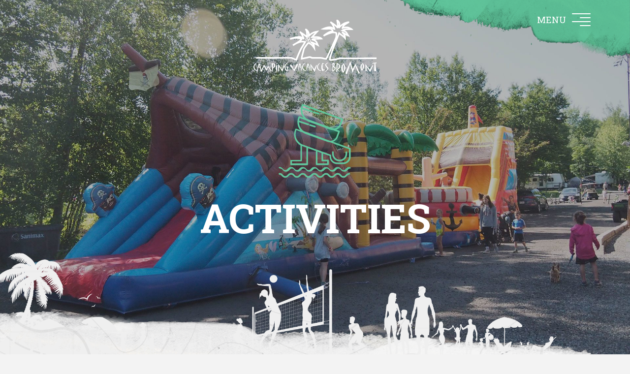

--- FILE ---
content_type: text/html; charset=UTF-8
request_url: https://campingvacancesbromont.com/en/activities/
body_size: 7611
content:
<!doctype html>
<html lang="en-US">
<head>
    <meta charset="UTF-8">
    <!--[if IE]><meta http-equiv="X-UA-Compatible" content="IE=edge,chrome=1"><![endif]-->
    <meta name="viewport" content="width=device-width, initial-scale=1.0, minimum-scale=1.0, user-scalable=yes" />
    <meta name="apple-mobile-web-app-capable" content="yes">
    <meta name="apple-mobile-web-app-status-bar-style" content="black">
    <meta name="apple-mobile-web-app-title" content="Camping Vacances Bromont" />
    <meta name="theme-color" content="#000000" />
    <meta name="format-detection" content="telephone=no">

    <link rel="shortcut icon" href="https://campingvacancesbromont.com/wp-content/themes/bravad/assets/img/favicon.ico" />
    <link rel="apple-touch-icon" href="https://campingvacancesbromont.com/wp-content/themes/bravad/assets/img/apple-touch-icon.png" />
    
    <meta name='robots' content='index, follow, max-image-preview:large, max-snippet:-1, max-video-preview:-1' />
	<style>img:is([sizes="auto" i], [sizes^="auto," i]) { contain-intrinsic-size: 3000px 1500px }</style>
	
	<!-- This site is optimized with the Yoast SEO plugin v26.8 - https://yoast.com/product/yoast-seo-wordpress/ -->
	<title>Activities | Camping Vacances Bromont</title>
	<link rel="canonical" href="https://campingvacancesbromont.com/en/activities/" />
	<meta property="og:locale" content="en_US" />
	<meta property="og:type" content="article" />
	<meta property="og:title" content="Activities | Camping Vacances Bromont" />
	<meta property="og:url" content="https://campingvacancesbromont.com/en/activities/" />
	<meta property="og:site_name" content="Camping Vacances Bromont" />
	<meta property="article:modified_time" content="2020-03-05T16:14:48+00:00" />
	<meta property="og:image" content="https://campingvacancesbromont.com/wp-content/uploads/2019/07/share.png" />
	<meta property="og:image:width" content="1200" />
	<meta property="og:image:height" content="630" />
	<meta property="og:image:type" content="image/png" />
	<meta name="twitter:card" content="summary_large_image" />
	<script type="application/ld+json" class="yoast-schema-graph">{"@context":"https://schema.org","@graph":[{"@type":"WebPage","@id":"https://campingvacancesbromont.com/en/activities/","url":"https://campingvacancesbromont.com/en/activities/","name":"Activities | Camping Vacances Bromont","isPartOf":{"@id":"https://campingvacancesbromont.com/en/#website"},"datePublished":"2019-07-11T13:56:23+00:00","dateModified":"2020-03-05T16:14:48+00:00","breadcrumb":{"@id":"https://campingvacancesbromont.com/en/activities/#breadcrumb"},"inLanguage":"en-US","potentialAction":[{"@type":"ReadAction","target":["https://campingvacancesbromont.com/en/activities/"]}]},{"@type":"BreadcrumbList","@id":"https://campingvacancesbromont.com/en/activities/#breadcrumb","itemListElement":[{"@type":"ListItem","position":1,"name":"Accueil","item":"https://campingvacancesbromont.com/en/"},{"@type":"ListItem","position":2,"name":"Activities"}]},{"@type":"WebSite","@id":"https://campingvacancesbromont.com/en/#website","url":"https://campingvacancesbromont.com/en/","name":"Camping Vacances Bromont","description":"","potentialAction":[{"@type":"SearchAction","target":{"@type":"EntryPoint","urlTemplate":"https://campingvacancesbromont.com/en/?s={search_term_string}"},"query-input":{"@type":"PropertyValueSpecification","valueRequired":true,"valueName":"search_term_string"}}],"inLanguage":"en-US"}]}</script>
	<!-- / Yoast SEO plugin. -->


<link rel='dns-prefetch' href='//maps.googleapis.com' />
<link rel='dns-prefetch' href='//www.googletagmanager.com' />
<link rel='dns-prefetch' href='//ajax.googleapis.com' />
<link rel='dns-prefetch' href='//fonts.googleapis.com' />
		<style>
			.lazyload,
			.lazyloading {
				max-width: 100%;
			}
		</style>
		<link rel='stylesheet' id='wp-block-library-css' href='https://campingvacancesbromont.com/wp-includes/css/dist/block-library/style.min.css?ver=6.8.3'  media='all' />
<style id='classic-theme-styles-inline-css' type='text/css'>
/*! This file is auto-generated */
.wp-block-button__link{color:#fff;background-color:#32373c;border-radius:9999px;box-shadow:none;text-decoration:none;padding:calc(.667em + 2px) calc(1.333em + 2px);font-size:1.125em}.wp-block-file__button{background:#32373c;color:#fff;text-decoration:none}
</style>
<style id='global-styles-inline-css' type='text/css'>
:root{--wp--preset--aspect-ratio--square: 1;--wp--preset--aspect-ratio--4-3: 4/3;--wp--preset--aspect-ratio--3-4: 3/4;--wp--preset--aspect-ratio--3-2: 3/2;--wp--preset--aspect-ratio--2-3: 2/3;--wp--preset--aspect-ratio--16-9: 16/9;--wp--preset--aspect-ratio--9-16: 9/16;--wp--preset--color--black: #000000;--wp--preset--color--cyan-bluish-gray: #abb8c3;--wp--preset--color--white: #ffffff;--wp--preset--color--pale-pink: #f78da7;--wp--preset--color--vivid-red: #cf2e2e;--wp--preset--color--luminous-vivid-orange: #ff6900;--wp--preset--color--luminous-vivid-amber: #fcb900;--wp--preset--color--light-green-cyan: #7bdcb5;--wp--preset--color--vivid-green-cyan: #00d084;--wp--preset--color--pale-cyan-blue: #8ed1fc;--wp--preset--color--vivid-cyan-blue: #0693e3;--wp--preset--color--vivid-purple: #9b51e0;--wp--preset--gradient--vivid-cyan-blue-to-vivid-purple: linear-gradient(135deg,rgba(6,147,227,1) 0%,rgb(155,81,224) 100%);--wp--preset--gradient--light-green-cyan-to-vivid-green-cyan: linear-gradient(135deg,rgb(122,220,180) 0%,rgb(0,208,130) 100%);--wp--preset--gradient--luminous-vivid-amber-to-luminous-vivid-orange: linear-gradient(135deg,rgba(252,185,0,1) 0%,rgba(255,105,0,1) 100%);--wp--preset--gradient--luminous-vivid-orange-to-vivid-red: linear-gradient(135deg,rgba(255,105,0,1) 0%,rgb(207,46,46) 100%);--wp--preset--gradient--very-light-gray-to-cyan-bluish-gray: linear-gradient(135deg,rgb(238,238,238) 0%,rgb(169,184,195) 100%);--wp--preset--gradient--cool-to-warm-spectrum: linear-gradient(135deg,rgb(74,234,220) 0%,rgb(151,120,209) 20%,rgb(207,42,186) 40%,rgb(238,44,130) 60%,rgb(251,105,98) 80%,rgb(254,248,76) 100%);--wp--preset--gradient--blush-light-purple: linear-gradient(135deg,rgb(255,206,236) 0%,rgb(152,150,240) 100%);--wp--preset--gradient--blush-bordeaux: linear-gradient(135deg,rgb(254,205,165) 0%,rgb(254,45,45) 50%,rgb(107,0,62) 100%);--wp--preset--gradient--luminous-dusk: linear-gradient(135deg,rgb(255,203,112) 0%,rgb(199,81,192) 50%,rgb(65,88,208) 100%);--wp--preset--gradient--pale-ocean: linear-gradient(135deg,rgb(255,245,203) 0%,rgb(182,227,212) 50%,rgb(51,167,181) 100%);--wp--preset--gradient--electric-grass: linear-gradient(135deg,rgb(202,248,128) 0%,rgb(113,206,126) 100%);--wp--preset--gradient--midnight: linear-gradient(135deg,rgb(2,3,129) 0%,rgb(40,116,252) 100%);--wp--preset--font-size--small: 13px;--wp--preset--font-size--medium: 20px;--wp--preset--font-size--large: 36px;--wp--preset--font-size--x-large: 42px;--wp--preset--spacing--20: 0.44rem;--wp--preset--spacing--30: 0.67rem;--wp--preset--spacing--40: 1rem;--wp--preset--spacing--50: 1.5rem;--wp--preset--spacing--60: 2.25rem;--wp--preset--spacing--70: 3.38rem;--wp--preset--spacing--80: 5.06rem;--wp--preset--shadow--natural: 6px 6px 9px rgba(0, 0, 0, 0.2);--wp--preset--shadow--deep: 12px 12px 50px rgba(0, 0, 0, 0.4);--wp--preset--shadow--sharp: 6px 6px 0px rgba(0, 0, 0, 0.2);--wp--preset--shadow--outlined: 6px 6px 0px -3px rgba(255, 255, 255, 1), 6px 6px rgba(0, 0, 0, 1);--wp--preset--shadow--crisp: 6px 6px 0px rgba(0, 0, 0, 1);}:where(.is-layout-flex){gap: 0.5em;}:where(.is-layout-grid){gap: 0.5em;}body .is-layout-flex{display: flex;}.is-layout-flex{flex-wrap: wrap;align-items: center;}.is-layout-flex > :is(*, div){margin: 0;}body .is-layout-grid{display: grid;}.is-layout-grid > :is(*, div){margin: 0;}:where(.wp-block-columns.is-layout-flex){gap: 2em;}:where(.wp-block-columns.is-layout-grid){gap: 2em;}:where(.wp-block-post-template.is-layout-flex){gap: 1.25em;}:where(.wp-block-post-template.is-layout-grid){gap: 1.25em;}.has-black-color{color: var(--wp--preset--color--black) !important;}.has-cyan-bluish-gray-color{color: var(--wp--preset--color--cyan-bluish-gray) !important;}.has-white-color{color: var(--wp--preset--color--white) !important;}.has-pale-pink-color{color: var(--wp--preset--color--pale-pink) !important;}.has-vivid-red-color{color: var(--wp--preset--color--vivid-red) !important;}.has-luminous-vivid-orange-color{color: var(--wp--preset--color--luminous-vivid-orange) !important;}.has-luminous-vivid-amber-color{color: var(--wp--preset--color--luminous-vivid-amber) !important;}.has-light-green-cyan-color{color: var(--wp--preset--color--light-green-cyan) !important;}.has-vivid-green-cyan-color{color: var(--wp--preset--color--vivid-green-cyan) !important;}.has-pale-cyan-blue-color{color: var(--wp--preset--color--pale-cyan-blue) !important;}.has-vivid-cyan-blue-color{color: var(--wp--preset--color--vivid-cyan-blue) !important;}.has-vivid-purple-color{color: var(--wp--preset--color--vivid-purple) !important;}.has-black-background-color{background-color: var(--wp--preset--color--black) !important;}.has-cyan-bluish-gray-background-color{background-color: var(--wp--preset--color--cyan-bluish-gray) !important;}.has-white-background-color{background-color: var(--wp--preset--color--white) !important;}.has-pale-pink-background-color{background-color: var(--wp--preset--color--pale-pink) !important;}.has-vivid-red-background-color{background-color: var(--wp--preset--color--vivid-red) !important;}.has-luminous-vivid-orange-background-color{background-color: var(--wp--preset--color--luminous-vivid-orange) !important;}.has-luminous-vivid-amber-background-color{background-color: var(--wp--preset--color--luminous-vivid-amber) !important;}.has-light-green-cyan-background-color{background-color: var(--wp--preset--color--light-green-cyan) !important;}.has-vivid-green-cyan-background-color{background-color: var(--wp--preset--color--vivid-green-cyan) !important;}.has-pale-cyan-blue-background-color{background-color: var(--wp--preset--color--pale-cyan-blue) !important;}.has-vivid-cyan-blue-background-color{background-color: var(--wp--preset--color--vivid-cyan-blue) !important;}.has-vivid-purple-background-color{background-color: var(--wp--preset--color--vivid-purple) !important;}.has-black-border-color{border-color: var(--wp--preset--color--black) !important;}.has-cyan-bluish-gray-border-color{border-color: var(--wp--preset--color--cyan-bluish-gray) !important;}.has-white-border-color{border-color: var(--wp--preset--color--white) !important;}.has-pale-pink-border-color{border-color: var(--wp--preset--color--pale-pink) !important;}.has-vivid-red-border-color{border-color: var(--wp--preset--color--vivid-red) !important;}.has-luminous-vivid-orange-border-color{border-color: var(--wp--preset--color--luminous-vivid-orange) !important;}.has-luminous-vivid-amber-border-color{border-color: var(--wp--preset--color--luminous-vivid-amber) !important;}.has-light-green-cyan-border-color{border-color: var(--wp--preset--color--light-green-cyan) !important;}.has-vivid-green-cyan-border-color{border-color: var(--wp--preset--color--vivid-green-cyan) !important;}.has-pale-cyan-blue-border-color{border-color: var(--wp--preset--color--pale-cyan-blue) !important;}.has-vivid-cyan-blue-border-color{border-color: var(--wp--preset--color--vivid-cyan-blue) !important;}.has-vivid-purple-border-color{border-color: var(--wp--preset--color--vivid-purple) !important;}.has-vivid-cyan-blue-to-vivid-purple-gradient-background{background: var(--wp--preset--gradient--vivid-cyan-blue-to-vivid-purple) !important;}.has-light-green-cyan-to-vivid-green-cyan-gradient-background{background: var(--wp--preset--gradient--light-green-cyan-to-vivid-green-cyan) !important;}.has-luminous-vivid-amber-to-luminous-vivid-orange-gradient-background{background: var(--wp--preset--gradient--luminous-vivid-amber-to-luminous-vivid-orange) !important;}.has-luminous-vivid-orange-to-vivid-red-gradient-background{background: var(--wp--preset--gradient--luminous-vivid-orange-to-vivid-red) !important;}.has-very-light-gray-to-cyan-bluish-gray-gradient-background{background: var(--wp--preset--gradient--very-light-gray-to-cyan-bluish-gray) !important;}.has-cool-to-warm-spectrum-gradient-background{background: var(--wp--preset--gradient--cool-to-warm-spectrum) !important;}.has-blush-light-purple-gradient-background{background: var(--wp--preset--gradient--blush-light-purple) !important;}.has-blush-bordeaux-gradient-background{background: var(--wp--preset--gradient--blush-bordeaux) !important;}.has-luminous-dusk-gradient-background{background: var(--wp--preset--gradient--luminous-dusk) !important;}.has-pale-ocean-gradient-background{background: var(--wp--preset--gradient--pale-ocean) !important;}.has-electric-grass-gradient-background{background: var(--wp--preset--gradient--electric-grass) !important;}.has-midnight-gradient-background{background: var(--wp--preset--gradient--midnight) !important;}.has-small-font-size{font-size: var(--wp--preset--font-size--small) !important;}.has-medium-font-size{font-size: var(--wp--preset--font-size--medium) !important;}.has-large-font-size{font-size: var(--wp--preset--font-size--large) !important;}.has-x-large-font-size{font-size: var(--wp--preset--font-size--x-large) !important;}
:where(.wp-block-post-template.is-layout-flex){gap: 1.25em;}:where(.wp-block-post-template.is-layout-grid){gap: 1.25em;}
:where(.wp-block-columns.is-layout-flex){gap: 2em;}:where(.wp-block-columns.is-layout-grid){gap: 2em;}
:root :where(.wp-block-pullquote){font-size: 1.5em;line-height: 1.6;}
</style>
<link rel='stylesheet' id='jquery-ui-css' href='//ajax.googleapis.com/ajax/libs/jqueryui/1.12.1/themes/smoothness/jquery-ui.css?ver=6.8.3'  media='all' />
<link rel='stylesheet' id='bravad-style-css' href='https://campingvacancesbromont.com/wp-content/themes/bravad/assets/css/style.min.css?ver=1.1.0'  media='all' />
<link rel='stylesheet' id='bravad-css' href='https://campingvacancesbromont.com/wp-content/themes/bravad/style.css?ver=1.1.0'  media='all' />
<link rel='stylesheet' id='bravad-fonts-css' href='https://fonts.googleapis.com/css?family=Roboto+Slab:400,700&#038;subset=latin%2Clatin-ext'  media='all' />
<script  src="https://campingvacancesbromont.com/wp-includes/js/jquery/jquery.min.js?ver=3.7.1" id="jquery-core-js"></script>

<!-- Google tag (gtag.js) snippet added by Site Kit -->
<!-- Google Analytics snippet added by Site Kit -->
<script  src="https://www.googletagmanager.com/gtag/js?id=G-W5S08FVHF2" id="google_gtagjs-js" async></script>
<script  id="google_gtagjs-js-after">
/* <![CDATA[ */
window.dataLayer = window.dataLayer || [];function gtag(){dataLayer.push(arguments);}
gtag("set","linker",{"domains":["campingvacancesbromont.com"]});
gtag("js", new Date());
gtag("set", "developer_id.dZTNiMT", true);
gtag("config", "G-W5S08FVHF2");
/* ]]> */
</script>
<link rel="https://api.w.org/" href="https://campingvacancesbromont.com/en/wp-json/" /><link rel="alternate" title="JSON" type="application/json" href="https://campingvacancesbromont.com/en/wp-json/wp/v2/pages/627" /><link rel='shortlink' href='https://campingvacancesbromont.com/en/?p=627' />
<link rel="alternate" title="oEmbed (JSON)" type="application/json+oembed" href="https://campingvacancesbromont.com/en/wp-json/oembed/1.0/embed?url=https%3A%2F%2Fcampingvacancesbromont.com%2Fen%2Factivities%2F" />
<link rel="alternate" title="oEmbed (XML)" type="text/xml+oembed" href="https://campingvacancesbromont.com/en/wp-json/oembed/1.0/embed?url=https%3A%2F%2Fcampingvacancesbromont.com%2Fen%2Factivities%2F&#038;format=xml" />
<meta name="generator" content="WPML ver:4.8.6 stt:1,4;" />
<meta name="generator" content="Site Kit by Google 1.171.0" />		<script>
			document.documentElement.className = document.documentElement.className.replace('no-js', 'js');
		</script>
				<style>
			.no-js img.lazyload {
				display: none;
			}

			figure.wp-block-image img.lazyloading {
				min-width: 150px;
			}

			.lazyload,
			.lazyloading {
				--smush-placeholder-width: 100px;
				--smush-placeholder-aspect-ratio: 1/1;
				width: var(--smush-image-width, var(--smush-placeholder-width)) !important;
				aspect-ratio: var(--smush-image-aspect-ratio, var(--smush-placeholder-aspect-ratio)) !important;
			}

						.lazyload, .lazyloading {
				opacity: 0;
			}

			.lazyloaded {
				opacity: 1;
				transition: opacity 400ms;
				transition-delay: 0ms;
			}

					</style>
		
    <script>
      (function(i,s,o,g,r,a,m){i['GoogleAnalyticsObject']=r;i[r]=i[r]||function(){
      (i[r].q=i[r].q||[]).push(arguments)},i[r].l=1*new Date();a=s.createElement(o),
      m=s.getElementsByTagName(o)[0];a.async=1;a.src=g;m.parentNode.insertBefore(a,m)
      })(window,document,'script','//www.google-analytics.com/analytics.js','ga');

      ga('create', 'UA-151997910-1', 'auto');
      ga('send', 'pageview');

    </script>
</head>
<body class="wp-singular page-template-default page page-id-627 wp-theme-bravad">
    <div id="site" class="site">
	
	
<div class="fake-header"></div>
<header id="header" class="site-header js-header">
    <a href="#" class="show-nav js-nav">
        <span class="title">Menu</span>
        <div class="nav-icon">
            <span class="bar"></span>
            <span class="bar bar-second"></span>
        </div>
    </a>

    <a href="https://campingvacancesbromont.com/en/" title="Camping Vacances Bromont" class="site-logo d-md-none"><img data-src="https://campingvacancesbromont.com/wp-content/themes/bravad/assets/img/logo-alt.svg" alt="Camping Vacances Bromont" src="[data-uri]" class="lazyload"></a>
    <div class="nav-top">
        <img data-src="https://campingvacancesbromont.com/wp-content/themes/bravad/assets/img/nav-top.png" alt="nav-top" src="[data-uri]" class="lazyload" style="--smush-placeholder-width: 610px; --smush-placeholder-aspect-ratio: 610/155;" />
    </div>

    <nav id="primary-nav" class="primary-nav js-primary-nav">
        <img data-src="https://campingvacancesbromont.com/wp-content/themes/bravad/assets/img/nav-open.png" alt="nav-side" class="side lazyload" src="[data-uri]" style="--smush-placeholder-width: 120px; --smush-placeholder-aspect-ratio: 120/1080;" />
        <div>
            <ul class="menu">
                <li class=" menu-item menu-item-type-post_type menu-item-object-page"><a href="https://campingvacancesbromont.com/en/explore/" title="Plan">Plan <span><svg class="icon icon--xl" role="presentation"><use xmlns:xlink="http://www.w3.org/1999/xlink" xlink:href="https://campingvacancesbromont.com/wp-content/themes/bravad/assets/img/icons.svg#map"></use></svg></span></a></li>
<li class=" menu-item menu-item-type-post_type menu-item-object-page current-menu-item page_item page-item-627 current_page_item"><a href="https://campingvacancesbromont.com/en/activities/" title="Activities">Activities <span><svg class="icon icon--xl" role="presentation"><use xmlns:xlink="http://www.w3.org/1999/xlink" xlink:href="https://campingvacancesbromont.com/wp-content/themes/bravad/assets/img/icons.svg#signs"></use></svg></span></a></li>
<li class=" menu-item menu-item-type-post_type menu-item-object-page"><a href="https://campingvacancesbromont.com/en/prices/" title="Prices">Prices <span><svg class="icon icon--xl" role="presentation"><use xmlns:xlink="http://www.w3.org/1999/xlink" xlink:href="https://campingvacancesbromont.com/wp-content/themes/bravad/assets/img/icons.svg#trailer"></use></svg></span></a></li>
<li class=" menu-item menu-item-type-post_type menu-item-object-page"><a href="https://campingvacancesbromont.com/en/rules/" title="Rules">Rules <span><svg class="icon icon--xl" role="presentation"><use xmlns:xlink="http://www.w3.org/1999/xlink" xlink:href="https://campingvacancesbromont.com/wp-content/themes/bravad/assets/img/icons.svg#fire"></use></svg></span></a></li>
<li class=" menu-item menu-item-type-post_type menu-item-object-page"><a href="https://campingvacancesbromont.com/en/frequently-asked-questions/" title="Faq">Faq <span><svg class="icon icon--xl" role="presentation"><use xmlns:xlink="http://www.w3.org/1999/xlink" xlink:href="https://campingvacancesbromont.com/wp-content/themes/bravad/assets/img/icons.svg#moon"></use></svg></span></a></li>
<li class=" menu-item menu-item-type-post_type menu-item-object-page"><a href="https://campingvacancesbromont.com/en/multimedia/" title="Multimedia">Multimedia <span><svg class="icon icon--xl" role="presentation"><use xmlns:xlink="http://www.w3.org/1999/xlink" xlink:href="https://campingvacancesbromont.com/wp-content/themes/bravad/assets/img/icons.svg#field-glass"></use></svg></span></a></li>
<li class=" menu-item menu-item-type-post_type menu-item-object-page"><a href="https://campingvacancesbromont.com/en/contact/" title="Contact us">Contact us <span><svg class="icon icon--xl" role="presentation"><use xmlns:xlink="http://www.w3.org/1999/xlink" xlink:href="https://campingvacancesbromont.com/wp-content/themes/bravad/assets/img/icons.svg#home"></use></svg></span></a></li>
            </ul>
        </div>
    </nav><!-- .primary-nav -->
</header>

	<main id="page" class="page">

		<div class="hero hero--fullscreen"><a href="https://campingvacancesbromont.com/en/" title="Camping Vacances Bromont" class="site-logo d-none d-md-inline-block"><img data-src="https://campingvacancesbromont.com/wp-content/themes/bravad/assets/img/logo-alt.svg" alt="Camping Vacances Bromont" src="[data-uri]" class="lazyload"></a><div class="hero__background js-parallax" data-speed="-40"><div style="background-image:inherit;" data-bg-xl="https://campingvacancesbromont.com/wp-content/uploads/2019/08/activites.jpg" data-bg-lg="https://campingvacancesbromont.com/wp-content/uploads/2019/08/activites-1024x576.jpg" data-bg-md="https://campingvacancesbromont.com/wp-content/uploads/2019/08/activites-1024x576.jpg" data-bg-sm="https://campingvacancesbromont.com/wp-content/uploads/2019/08/activites-1024x576.jpg" data-bg-xs="https://campingvacancesbromont.com/wp-content/uploads/2019/08/activites-300x169.jpg" data-bg-image="url(https://campingvacancesbromont.com/wp-content/uploads/2019/08/activites.jpg)" class="lazyload"></div></div><div class="hero__caption"><h1 class="alt"><svg class="icon" role="presentation"><use xmlns:xlink="http://www.w3.org/1999/xlink" xlink:href="https://campingvacancesbromont.com/wp-content/themes/bravad/assets/img/icons.svg#canoe"></use></svg><span>Activities</span></h1></div><img data-src="https://campingvacancesbromont.com/wp-content/themes/bravad/assets/img/bottom-palm.png" alt="bottom" class="bottom lazyload" src="[data-uri]" style="--smush-placeholder-width: 1920px; --smush-placeholder-aspect-ratio: 1920/330;" /></div>
		<div id="content" class="page-content">
			
<div id="block-1-a-wide-range-of-activities-for-the-whole-family" class="block text-image">
	<div class="container text-image__content">
		
		<div class="row justify-content-md-center">
		<div class="col-md-2 align-self-center d-none d-md-block"><div class="perso"><img data-src="https://campingvacancesbromont.com/wp-content/themes/bravad/assets/img/fille.png" alt="fille" src="[data-uri]" class="lazyload" style="--smush-placeholder-width: 230px; --smush-placeholder-aspect-ratio: 230/422;" /></div></div><div class="col-md-8 align-self-center"><h2 class="text-image__title notop">A wide range of activities for the whole family</h2><br /><p class="text-center"><a href="https://campingvacancesbromont.com/wp-content/uploads/2019/08/test-1.csv">Download the activities</a></p></div><div class="col-md-2 align-self-center d-none d-md-block"><div class="perso"><img data-src="https://campingvacancesbromont.com/wp-content/themes/bravad/assets/img/gars.png" alt="garçon" src="[data-uri]" class="lazyload" style="--smush-placeholder-width: 224px; --smush-placeholder-aspect-ratio: 224/385;" /></div></div>		</div>

		<div class="text-image__blocs">
			<div class="row justify-content-center">
				<div class="col-12">

					<div class="row no-gutters"><div class="col-lg-7 col-md-6"><div class="text-image__bloc thumb" ></div></div><div class="col-lg-5 col-md-6"><div class="text-image__bloc text-image__bloc--green"><h2 class="h3"></h2><div></div></div></div></div><div class="row no-gutters"><div class="col-lg-7 col-md-6 order-md-last"><div class="text-image__bloc thumb lazyload" style="background-image:inherit;" data-bg-xl="https://campingvacancesbromont.com/wp-content/uploads/2019/08/piscine.jpg" data-bg-lg="https://campingvacancesbromont.com/wp-content/uploads/2019/08/piscine-1024x576.jpg" data-bg-md="https://campingvacancesbromont.com/wp-content/uploads/2019/08/piscine-1024x576.jpg" data-bg-sm="https://campingvacancesbromont.com/wp-content/uploads/2019/08/piscine-1024x576.jpg" data-bg-xs="https://campingvacancesbromont.com/wp-content/uploads/2019/08/piscine-300x169.jpg" data-bg-image="url(https://campingvacancesbromont.com/wp-content/uploads/2019/08/piscine.jpg)"></div></div><div class="col-lg-5 col-md-6"><div class="text-image__bloc text-image__bloc--green"><h2 class="h3">Heated pools</h2><div>Lorem ipsum dolor sit amet, consectetur adipiscing elit, sed do eiusmod tempor incididunt ut labore.</div></div></div></div><div class="row no-gutters"><div class="col-lg-7 col-md-6"><div class="text-image__bloc thumb lazyload" style="background-image:inherit;" data-bg-xl="https://campingvacancesbromont.com/wp-content/uploads/2019/08/glissade.jpg" data-bg-lg="https://campingvacancesbromont.com/wp-content/uploads/2019/08/glissade-1024x576.jpg" data-bg-md="https://campingvacancesbromont.com/wp-content/uploads/2019/08/glissade-1024x576.jpg" data-bg-sm="https://campingvacancesbromont.com/wp-content/uploads/2019/08/glissade-1024x576.jpg" data-bg-xs="https://campingvacancesbromont.com/wp-content/uploads/2019/08/glissade-300x169.jpg" data-bg-image="url(https://campingvacancesbromont.com/wp-content/uploads/2019/08/glissade.jpg)"></div></div><div class="col-lg-5 col-md-6"><div class="text-image__bloc text-image__bloc--green"><h2 class="h3">Waterslide</h2><div>Lorem ipsum dolor sit amet, consectetur adipiscing elit, sed do eiusmod tempor incididunt ut labore.</div></div></div></div><div class="row no-gutters"><div class="col-lg-7 col-md-6 order-md-last"><div class="text-image__bloc thumb lazyload" style="background-image:inherit;" data-bg-xl="https://campingvacancesbromont.com/wp-content/uploads/2019/08/spa.jpg" data-bg-lg="https://campingvacancesbromont.com/wp-content/uploads/2019/08/spa-1024x576.jpg" data-bg-md="https://campingvacancesbromont.com/wp-content/uploads/2019/08/spa-1024x576.jpg" data-bg-sm="https://campingvacancesbromont.com/wp-content/uploads/2019/08/spa-1024x576.jpg" data-bg-xs="https://campingvacancesbromont.com/wp-content/uploads/2019/08/spa-300x169.jpg" data-bg-image="url(https://campingvacancesbromont.com/wp-content/uploads/2019/08/spa.jpg)"></div></div><div class="col-lg-5 col-md-6"><div class="text-image__bloc text-image__bloc--green"><h2 class="h3">Spa for adults</h2><div>Lorem ipsum dolor sit amet, consectetur adipiscing elit, sed do eiusmod tempor incididunt ut labore.</div></div></div></div><div class="row no-gutters"><div class="col-lg-7 col-md-6"><div class="text-image__bloc thumb lazyload" style="background-image:inherit;" data-bg-xl="https://campingvacancesbromont.com/wp-content/uploads/2019/08/eau.jpg" data-bg-lg="https://campingvacancesbromont.com/wp-content/uploads/2019/08/eau-1024x576.jpg" data-bg-md="https://campingvacancesbromont.com/wp-content/uploads/2019/08/eau-1024x576.jpg" data-bg-sm="https://campingvacancesbromont.com/wp-content/uploads/2019/08/eau-1024x576.jpg" data-bg-xs="https://campingvacancesbromont.com/wp-content/uploads/2019/08/eau-300x169.jpg" data-bg-image="url(https://campingvacancesbromont.com/wp-content/uploads/2019/08/eau.jpg)"></div></div><div class="col-lg-5 col-md-6"><div class="text-image__bloc text-image__bloc--green"><h2 class="h3">Water sports</h2><div>Lorem ipsum dolor sit amet, consectetur adipiscing elit, sed do eiusmod tempor incididunt ut labore.</div></div></div></div><div class="row no-gutters"><div class="col-lg-7 col-md-6 order-md-last"><div class="text-image__bloc thumb lazyload" style="background-image:inherit;" data-bg-xl="https://campingvacancesbromont.com/wp-content/uploads/2019/08/parc.jpg" data-bg-lg="https://campingvacancesbromont.com/wp-content/uploads/2019/08/parc-1024x576.jpg" data-bg-md="https://campingvacancesbromont.com/wp-content/uploads/2019/08/parc-1024x576.jpg" data-bg-sm="https://campingvacancesbromont.com/wp-content/uploads/2019/08/parc-1024x576.jpg" data-bg-xs="https://campingvacancesbromont.com/wp-content/uploads/2019/08/parc-300x169.jpg" data-bg-image="url(https://campingvacancesbromont.com/wp-content/uploads/2019/08/parc.jpg)"></div></div><div class="col-lg-5 col-md-6"><div class="text-image__bloc text-image__bloc--green"><h2 class="h3">Park for children</h2><div>Lorem ipsum dolor sit amet, consectetur adipiscing elit, sed do eiusmod tempor incididunt ut labore.</div></div></div></div><div class="row no-gutters"><div class="col-lg-7 col-md-6"><div class="text-image__bloc thumb lazyload" style="background-image:inherit;" data-bg-xl="https://campingvacancesbromont.com/wp-content/uploads/2019/07/train.jpg" data-bg-lg="https://campingvacancesbromont.com/wp-content/uploads/2019/07/train-1024x621.jpg" data-bg-md="https://campingvacancesbromont.com/wp-content/uploads/2019/07/train-1024x621.jpg" data-bg-sm="https://campingvacancesbromont.com/wp-content/uploads/2019/07/train-1024x621.jpg" data-bg-xs="https://campingvacancesbromont.com/wp-content/uploads/2019/07/train-300x182.jpg" data-bg-image="url(https://campingvacancesbromont.com/wp-content/uploads/2019/07/train.jpg)"></div></div><div class="col-lg-5 col-md-6"><div class="text-image__bloc text-image__bloc--green"><h2 class="h3">Field tour</h2><div>Lorem ipsum dolor sit amet, consectetur adipiscing elit, sed do eiusmod tempor incididunt ut labore.</div></div></div></div><div class="row no-gutters"><div class="col-lg-7 col-md-6 order-md-last"><div class="text-image__bloc thumb lazyload" style="background-image:inherit;" data-bg-xl="https://campingvacancesbromont.com/wp-content/uploads/2019/08/volleyball.jpg" data-bg-lg="https://campingvacancesbromont.com/wp-content/uploads/2019/08/volleyball-1024x576.jpg" data-bg-md="https://campingvacancesbromont.com/wp-content/uploads/2019/08/volleyball-1024x576.jpg" data-bg-sm="https://campingvacancesbromont.com/wp-content/uploads/2019/08/volleyball-1024x576.jpg" data-bg-xs="https://campingvacancesbromont.com/wp-content/uploads/2019/08/volleyball-300x169.jpg" data-bg-image="url(https://campingvacancesbromont.com/wp-content/uploads/2019/08/volleyball.jpg)"></div></div><div class="col-lg-5 col-md-6"><div class="text-image__bloc text-image__bloc--green"><h2 class="h3">Beach volleyball</h2><div>Lorem ipsum dolor sit amet, consectetur adipiscing elit, sed do eiusmod tempor incididunt ut labore.</div></div></div></div><div class="row no-gutters"><div class="col-lg-7 col-md-6"><div class="text-image__bloc thumb lazyload" style="background-image:inherit;" data-bg-xl="https://campingvacancesbromont.com/wp-content/uploads/2019/07/arcades.jpg" data-bg-lg="https://campingvacancesbromont.com/wp-content/uploads/2019/07/arcades-1024x630.jpg" data-bg-md="https://campingvacancesbromont.com/wp-content/uploads/2019/07/arcades-1024x630.jpg" data-bg-sm="https://campingvacancesbromont.com/wp-content/uploads/2019/07/arcades-1024x630.jpg" data-bg-xs="https://campingvacancesbromont.com/wp-content/uploads/2019/07/arcades-300x185.jpg" data-bg-image="url(https://campingvacancesbromont.com/wp-content/uploads/2019/07/arcades.jpg)"></div></div><div class="col-lg-5 col-md-6"><div class="text-image__bloc text-image__bloc--green"><h2 class="h3">Indoor play room</h2><div>Lorem ipsum dolor sit amet, consectetur adipiscing elit, sed do eiusmod tempor incididunt ut labore.</div></div></div></div><h2 class="text-image__title notop end"><a href="https://campingvacancesbromont.com/wp-content/uploads/2019/08/test-1.csv">Download the activities</a></h2>
				</div>
			</div>
		</div>
		
	</div><!-- .container -->
</div><!-- .block -->

<div id="block-2-tel450-534-4434-tel" class="block block-cta lazyload" style="background-image:inherit;" data-bg-xl="https://campingvacancesbromont.com/wp-content/uploads/2019/07/contact.jpg" data-bg-lg="https://campingvacancesbromont.com/wp-content/uploads/2019/07/contact-1024x576.jpg" data-bg-md="https://campingvacancesbromont.com/wp-content/uploads/2019/07/contact-1024x576.jpg" data-bg-sm="https://campingvacancesbromont.com/wp-content/uploads/2019/07/contact-1024x576.jpg" data-bg-xs="https://campingvacancesbromont.com/wp-content/uploads/2019/07/contact-300x169.jpg" data-bg-image="url(https://campingvacancesbromont.com/wp-content/uploads/2019/07/contact.jpg)">
	<img data-src="https://campingvacancesbromont.com/wp-content/themes/bravad/assets/img/top.png" alt="top" class="top lazyload" src="[data-uri]" style="--smush-placeholder-width: 1920px; --smush-placeholder-aspect-ratio: 1920/158;" />
	<div class="container cta__content">
		
		<div class="cta__caption">
			<svg class="icon icon--xl3" role="presentation"><use xmlns:xlink="http://www.w3.org/1999/xlink" xlink:href="https://campingvacancesbromont.com/wp-content/themes/bravad/assets/img/icons.svg#home"></use></svg><h2 class="cta__title"><a href="tel:4505344434" class="d-inline-block d-sm-none">450 534-4434</a><span class="d-none d-sm-inline-block">450 534-4434</span><br /><a href="https://www.facebook.com/CampingVacancesBromont/"class="facebook" target="_blank"><svg class="icon icon--md" role="presentation"><use xmlns:xlink="http://www.w3.org/1999/xlink" xlink:href="https://campingvacancesbromont.com/wp-content/themes/bravad/assets/img/icons.svg#facebook"></use></svg></a></h2><a href="/en/contact/" title="Contact us" class="btn btn-primary">Contact us</a>		</div>
		
	</div><!-- .container -->
	<img data-src="https://campingvacancesbromont.com/wp-content/themes/bravad/assets/img/bottom.png" alt="bottom" class="bottom lazyload" src="[data-uri]" style="--smush-placeholder-width: 1920px; --smush-placeholder-aspect-ratio: 1920/155;" />
</div><!-- .block -->
		</div><!-- .page-content -->

		
	</main><!-- .page -->

	
<footer id="footer" class="site-footer">
	<div class="container">

		<a href="#page" class="js-scroll top"><svg class="icon icon--lg" role="presentation"><use xmlns:xlink="http://www.w3.org/1999/xlink" xlink:href="https://campingvacancesbromont.com/wp-content/themes/bravad/assets/img/icons.svg#arrow-up"></use></svg></a>

		<div class="row">
			<div class="col-md">
				<p>&copy; 2026 Camping Vacances Bromont - All rights reserved.</p>			</div><!-- .col -->

			<div class="col-md">
				<p class="bravad">Web conception <a href="http://bravad.ca" target="_blank" title="Bravad">Bravad</a></p>			</div><!-- .col -->
		</div><!-- .row -->

	</div><!-- .container -->
</footer>

	
		
	</div><!-- .site -->

    <script type="speculationrules">
{"prefetch":[{"source":"document","where":{"and":[{"href_matches":"\/en\/*"},{"not":{"href_matches":["\/wp-*.php","\/wp-admin\/*","\/wp-content\/uploads\/*","\/wp-content\/*","\/wp-content\/plugins\/*","\/wp-content\/themes\/bravad\/*","\/en\/*\\?(.+)"]}},{"not":{"selector_matches":"a[rel~=\"nofollow\"]"}},{"not":{"selector_matches":".no-prefetch, .no-prefetch a"}}]},"eagerness":"conservative"}]}
</script>
<script  src="https://campingvacancesbromont.com/wp-includes/js/jquery/ui/core.min.js?ver=1.13.3" id="jquery-ui-core-js"></script>
<script  src="https://campingvacancesbromont.com/wp-includes/js/jquery/ui/datepicker.min.js?ver=1.13.3" id="jquery-ui-datepicker-js"></script>
<script  id="jquery-ui-datepicker-js-after">
/* <![CDATA[ */
jQuery(function(jQuery){jQuery.datepicker.setDefaults({"closeText":"Close","currentText":"Today","monthNames":["January","February","March","April","May","June","July","August","September","October","November","December"],"monthNamesShort":["Jan","Feb","Mar","Apr","May","Jun","Jul","Aug","Sep","Oct","Nov","Dec"],"nextText":"Next","prevText":"Previous","dayNames":["Sunday","Monday","Tuesday","Wednesday","Thursday","Friday","Saturday"],"dayNamesShort":["Sun","Mon","Tue","Wed","Thu","Fri","Sat"],"dayNamesMin":["S","M","T","W","T","F","S"],"dateFormat":"d MM yy","firstDay":1,"isRTL":false});});
/* ]]> */
</script>
<script  src="https://campingvacancesbromont.com/wp-includes/js/jquery/ui/mouse.min.js?ver=1.13.3" id="jquery-ui-mouse-js"></script>
<script  src="https://campingvacancesbromont.com/wp-includes/js/jquery/ui/slider.min.js?ver=1.13.3" id="jquery-ui-slider-js"></script>
<script  src="https://campingvacancesbromont.com/wp-content/themes/bravad/assets/js/modernizr.js?ver=3.5.0" id="bravad-modernizr-js"></script>
<script  src="https://maps.googleapis.com/maps/api/js?libraries=geometry%2Cplaces&amp;key=AIzaSyBccYN6iNdtvS85DUlHFofhPz_ZlGo9Rko&amp;ver=1.1.0" id="bravad-google-maps-js"></script>
<script type="text/javascript" id="bravad-scripts-js-extra">
/* <![CDATA[ */
var bravad = {"ajax_url":"https:\/\/campingvacancesbromont.com\/wp-admin\/admin-ajax.php","lang_code":"en","post_id":"627","site_title":"Camping Vacances Bromont","site_url":"https:\/\/campingvacancesbromont.com\/en\/","template_url":"https:\/\/campingvacancesbromont.com\/wp-content\/themes\/bravad"};
/* ]]> */
</script>
<script  src="https://campingvacancesbromont.com/wp-content/themes/bravad/assets/js/scripts.js?ver=1.1.0" id="bravad-scripts-js"></script>
<script type="text/javascript" id="bravad-functions-js-extra">
/* <![CDATA[ */
var bravad = {"ajax_url":"https:\/\/campingvacancesbromont.com\/wp-admin\/admin-ajax.php","lang_code":"en","post_id":"627","site_title":"Camping Vacances Bromont","site_url":"https:\/\/campingvacancesbromont.com\/en\/","template_url":"https:\/\/campingvacancesbromont.com\/wp-content\/themes\/bravad"};
/* ]]> */
</script>
<script  src="https://campingvacancesbromont.com/wp-content/themes/bravad/assets/js/functions.min.js?ver=1.1.0" id="bravad-functions-js"></script>
<script  id="smush-lazy-load-js-before">
/* <![CDATA[ */
var smushLazyLoadOptions = {"autoResizingEnabled":false,"autoResizeOptions":{"precision":5,"skipAutoWidth":true}};
/* ]]> */
</script>
<script  src="https://campingvacancesbromont.com/wp-content/plugins/wp-smushit/app/assets/js/smush-lazy-load.min.js?ver=3.23.2" id="smush-lazy-load-js"></script>

<script defer src="https://static.cloudflareinsights.com/beacon.min.js/vcd15cbe7772f49c399c6a5babf22c1241717689176015" integrity="sha512-ZpsOmlRQV6y907TI0dKBHq9Md29nnaEIPlkf84rnaERnq6zvWvPUqr2ft8M1aS28oN72PdrCzSjY4U6VaAw1EQ==" data-cf-beacon='{"version":"2024.11.0","token":"ca3574bc45da46618c21af503c1ee1e4","r":1,"server_timing":{"name":{"cfCacheStatus":true,"cfEdge":true,"cfExtPri":true,"cfL4":true,"cfOrigin":true,"cfSpeedBrain":true},"location_startswith":null}}' crossorigin="anonymous"></script>
</body>
</html>


--- FILE ---
content_type: text/css; charset=utf-8
request_url: https://campingvacancesbromont.com/wp-content/themes/bravad/assets/css/style.min.css?ver=1.1.0
body_size: 43442
content:
/* * Bootstrap v4.3.1 (https://getbootstrap.com/) * Copyright 2011-2019 The Bootstrap Authors * Copyright 2011-2019 Twitter, Inc. * Licensed under MIT (https://github.com/twbs/bootstrap/blob/master/LICENSE) */:root{--blue:#60e1ee;--indigo:#6610f2;--purple:#6f42c1;--pink:#fe6e6a;--red:#fe6e6a;--orange:#fd7e14;--yellow:#fddca0;--green:#56bf92;--teal:#20c997;--cyan:#17a2b8;--white:#fff;--gray:#6c757d;--gray-dark:#394144;--primary:#61c69d;--secondary:#443941;--success:#56bf92;--info:#60e1ee;--warning:#fddca0;--danger:#fe6e6a;--light:#f3f3f3;--dark:#282828;--light-gray:#f3f3f3;--dark-gray:#282828;--gray:#5b666c;--black:#000;--white:#fff;--breakpoint-xs:0;--breakpoint-sm:576px;--breakpoint-md:768px;--breakpoint-lg:992px;--breakpoint-xl:1200px;--font-family-sans-serif:"Roboto Slab",sans-serif;--font-family-monospace:"Courier New",Courier,monospace}*,*::before,*::after{-webkit-box-sizing:border-box;box-sizing:border-box}html{font-family:sans-serif;line-height:1.15;-webkit-text-size-adjust:100%;-webkit-tap-highlight-color:rgba(0,0,0,0)}article,aside,figcaption,figure,footer,header,hgroup,main,nav,section{display:block}body{margin:0;font-family:"Roboto Slab",sans-serif;font-size:1.6rem;font-weight:400;line-height:1.5;color:#282828;text-align:left;background-color:#f3f3f3}[tabindex="-1"]:focus{outline:0 !important}hr{-webkit-box-sizing:content-box;box-sizing:content-box;height:0;overflow:visible}h1,h2,h3,h4,h5,h6{margin-top:0;margin-bottom:.75em}p{margin-top:0;margin-bottom:1rem}abbr[title],abbr[data-original-title]{text-decoration:underline;-webkit-text-decoration:underline dotted;text-decoration:underline dotted;cursor:help;border-bottom:0;-webkit-text-decoration-skip-ink:none;text-decoration-skip-ink:none}address{margin-bottom:1rem;font-style:normal;line-height:inherit}ol,ul,dl{margin-top:0;margin-bottom:1rem}ol ol,ul ul,ol ul,ul ol{margin-bottom:0}dt{font-weight:700}dd{margin-bottom:.5rem;margin-left:0}blockquote{margin:0 0 1rem}b,strong{font-weight:bolder}small{font-size:80%}sub,sup{position:relative;font-size:75%;line-height:0;vertical-align:baseline}sub{bottom:-.25em}sup{top:-.5em}a{color:#61c69d;text-decoration:none;background-color:transparent}a:hover{color:#61c69d;text-decoration:underline}a:not([href]):not([tabindex]){color:inherit;text-decoration:none}a:not([href]):not([tabindex]):hover,a:not([href]):not([tabindex]):focus{color:inherit;text-decoration:none}a:not([href]):not([tabindex]):focus{outline:0}pre,code,kbd,samp{font-family:"Courier New",Courier,monospace;font-size:1em}pre{margin-top:0;margin-bottom:1rem;overflow:auto}figure{margin:0 0 1rem}img{vertical-align:middle;border-style:none}svg{overflow:hidden;vertical-align:middle}table{border-collapse:collapse}caption{padding-top:.75rem;padding-bottom:.75rem;color:#6c757d;text-align:left;caption-side:bottom}th{text-align:inherit}label{display:inline-block;margin-bottom:.5rem}button{border-radius:0}button:focus{outline:1px dotted;outline:5px auto -webkit-focus-ring-color}input,button,select,optgroup,textarea{margin:0;font-family:inherit;font-size:inherit;line-height:inherit}button,input{overflow:visible}button,select{text-transform:none}select{word-wrap:normal}button,[type="button"],[type="reset"],[type="submit"]{-webkit-appearance:button}button:not(:disabled),[type="button"]:not(:disabled),[type="reset"]:not(:disabled),[type="submit"]:not(:disabled){cursor:pointer}button::-moz-focus-inner,[type="button"]::-moz-focus-inner,[type="reset"]::-moz-focus-inner,[type="submit"]::-moz-focus-inner{padding:0;border-style:none}input[type="radio"],input[type="checkbox"]{-webkit-box-sizing:border-box;box-sizing:border-box;padding:0}input[type="date"],input[type="time"],input[type="datetime-local"],input[type="month"]{-webkit-appearance:listbox}textarea{overflow:auto;resize:vertical}fieldset{min-width:0;padding:0;margin:0;border:0}legend{display:block;width:100%;max-width:100%;padding:0;margin-bottom:.5rem;font-size:1.5rem;line-height:inherit;color:inherit;white-space:normal}progress{vertical-align:baseline}[type="number"]::-webkit-inner-spin-button,[type="number"]::-webkit-outer-spin-button{height:auto}[type="search"]{outline-offset:-2px;-webkit-appearance:none}[type="search"]::-webkit-search-decoration{-webkit-appearance:none}::-webkit-file-upload-button{font:inherit;-webkit-appearance:button}output{display:inline-block}summary{display:list-item;cursor:pointer}template{display:none}[hidden]{display:none !important}h1,h2,h3,h4,h5,h6,.h1,.h2,.h3,.h4,.h5,.h6{margin-bottom:.75em;font-family:inherit;font-weight:700;line-height:1.2;color:inherit}h1,.h1{font-size:3rem}h2,.h2{font-size:2.6rem}h3,.h3{font-size:2.4rem}h4,.h4{font-size:2.2rem}h5,.h5{font-size:2rem}h6,.h6{font-size:1.8rem}.lead{font-size:2rem;font-weight:300}.display-1{font-size:6rem;font-weight:300;line-height:1.2}.display-2{font-size:5.5rem;font-weight:300;line-height:1.2}.display-3{font-size:4.5rem;font-weight:300;line-height:1.2}.display-4{font-size:3.5rem;font-weight:300;line-height:1.2}hr{margin-top:1rem;margin-bottom:1rem;border:0;border-top:.2rem solid rgba(0,0,0,0.1)}small,.small{font-size:80%;font-weight:400}mark,.mark{padding:.2em;background-color:#fcf8e3}.list-unstyled{padding-left:0;list-style:none}.list-inline{padding-left:0;list-style:none}.list-inline-item{display:inline-block}.list-inline-item:not(:last-child){margin-right:.5rem}.initialism{font-size:90%;text-transform:uppercase}.blockquote{margin-bottom:1rem;font-size:2rem}.blockquote-footer{display:block;font-size:80%;color:#6c757d}.blockquote-footer::before{content:"\2014\00A0"}.img-fluid{max-width:100%;height:auto}.img-thumbnail{padding:.25rem;background-color:#f3f3f3;border:.2rem solid #dee2e6;border-radius:0;max-width:100%;height:auto}.figure{display:inline-block}.figure-img{margin-bottom:.5rem;line-height:1}.figure-caption{font-size:90%;color:#6c757d}code{font-size:87.5%;color:#fe6e6a;word-break:break-word}a>code{color:inherit}kbd{padding:.2rem .4rem;font-size:87.5%;color:#fff;background-color:#242a2b;border-radius:0}kbd kbd{padding:0;font-size:100%;font-weight:700}pre{display:block;font-size:87.5%;color:#242a2b}pre code{font-size:inherit;color:inherit;word-break:normal}.pre-scrollable{max-height:340px;overflow-y:scroll}.container{width:100%;padding-right:2rem;padding-left:2rem;margin-right:auto;margin-left:auto}.container-fluid{width:100%;padding-right:2rem;padding-left:2rem;margin-right:auto;margin-left:auto}.row,.woocommerce-address-fields__field-wrapper,.edit-account{display:-webkit-box;display:-webkit-flex;display:-ms-flexbox;display:flex;-webkit-flex-wrap:wrap;-ms-flex-wrap:wrap;flex-wrap:wrap;margin-right:-2rem;margin-left:-2rem}.no-gutters{margin-right:0;margin-left:0}.no-gutters>.col,.no-gutters>[class*="col-"]{padding-right:0;padding-left:0}.col-1,.col-2,.col-3,.col-4,.col-5,.col-6,.col-7,.col-8,.col-9,.col-10,.col-11,.col-12,.woocommerce-address-fields__field-wrapper>p:last-child,.edit-account>p:last-child,.woocommerce-address-fields__field-wrapper fieldset,.edit-account fieldset,.woocommerce-address-fields__field-wrapper>.form-row-wide,.edit-account>.form-row-wide,.form-row-first,.form-row-last,.col,.col-auto,.col-sm-1,.col-sm-2,.col-sm-3,.col-sm-4,.col-sm-5,.col-sm-6,.col-sm-7,.col-sm-8,.col-sm-9,.col-sm-10,.col-sm-11,.col-sm-12,.col-sm,.col-sm-auto,.col-md-1,.col-md-2,.col-md-3,.col-md-4,.col-md-5,.col-md-6,.col-md-7,.col-md-8,.col-md-9,.col-md-10,.col-md-11,.col-md-12,.form-submit,.col-md,.col-md-auto,.col-lg-1,.col-lg-2,.col-lg-3,.col-lg-4,.col-lg-5,.col-lg-6,.col-lg-7,.col-lg-8,.col-lg-9,.col-lg-10,.col-lg-11,.col-lg-12,.col-lg,.col-lg-auto,.col-xl-1,.col-xl-2,.col-xl-3,.col-xl-4,.col-xl-5,.col-xl-6,.col-xl-7,.col-xl-8,.col-xl-9,.col-xl-10,.col-xl-11,.col-xl-12,.col-xl,.col-xl-auto{position:relative;width:100%;padding-right:2rem;padding-left:2rem}.col{-webkit-flex-basis:0;-ms-flex-preferred-size:0;flex-basis:0;-webkit-box-flex:1;-webkit-flex-grow:1;-ms-flex-positive:1;flex-grow:1;max-width:100%}.col-auto{-webkit-box-flex:0;-webkit-flex:0 0 auto;-ms-flex:0 0 auto;flex:0 0 auto;width:auto;max-width:100%}.col-1{-webkit-box-flex:0;-webkit-flex:0 0 8.3333333333%;-ms-flex:0 0 8.3333333333%;flex:0 0 8.3333333333%;max-width:8.3333333333%}.col-2{-webkit-box-flex:0;-webkit-flex:0 0 16.6666666667%;-ms-flex:0 0 16.6666666667%;flex:0 0 16.6666666667%;max-width:16.6666666667%}.col-3{-webkit-box-flex:0;-webkit-flex:0 0 25%;-ms-flex:0 0 25%;flex:0 0 25%;max-width:25%}.col-4{-webkit-box-flex:0;-webkit-flex:0 0 33.3333333333%;-ms-flex:0 0 33.3333333333%;flex:0 0 33.3333333333%;max-width:33.3333333333%}.col-5{-webkit-box-flex:0;-webkit-flex:0 0 41.6666666667%;-ms-flex:0 0 41.6666666667%;flex:0 0 41.6666666667%;max-width:41.6666666667%}.col-6{-webkit-box-flex:0;-webkit-flex:0 0 50%;-ms-flex:0 0 50%;flex:0 0 50%;max-width:50%}.col-7{-webkit-box-flex:0;-webkit-flex:0 0 58.3333333333%;-ms-flex:0 0 58.3333333333%;flex:0 0 58.3333333333%;max-width:58.3333333333%}.col-8{-webkit-box-flex:0;-webkit-flex:0 0 66.6666666667%;-ms-flex:0 0 66.6666666667%;flex:0 0 66.6666666667%;max-width:66.6666666667%}.col-9{-webkit-box-flex:0;-webkit-flex:0 0 75%;-ms-flex:0 0 75%;flex:0 0 75%;max-width:75%}.col-10{-webkit-box-flex:0;-webkit-flex:0 0 83.3333333333%;-ms-flex:0 0 83.3333333333%;flex:0 0 83.3333333333%;max-width:83.3333333333%}.col-11{-webkit-box-flex:0;-webkit-flex:0 0 91.6666666667%;-ms-flex:0 0 91.6666666667%;flex:0 0 91.6666666667%;max-width:91.6666666667%}.col-12,.woocommerce-address-fields__field-wrapper>p:last-child,.edit-account>p:last-child,.woocommerce-address-fields__field-wrapper fieldset,.edit-account fieldset,.woocommerce-address-fields__field-wrapper>.form-row-wide,.edit-account>.form-row-wide,.form-row-first,.form-row-last{-webkit-box-flex:0;-webkit-flex:0 0 100%;-ms-flex:0 0 100%;flex:0 0 100%;max-width:100%}.order-first{-webkit-box-ordinal-group:0;-webkit-order:-1;-ms-flex-order:-1;order:-1}.order-last{-webkit-box-ordinal-group:14;-webkit-order:13;-ms-flex-order:13;order:13}.order-0{-webkit-box-ordinal-group:1;-webkit-order:0;-ms-flex-order:0;order:0}.order-1{-webkit-box-ordinal-group:2;-webkit-order:1;-ms-flex-order:1;order:1}.order-2{-webkit-box-ordinal-group:3;-webkit-order:2;-ms-flex-order:2;order:2}.order-3{-webkit-box-ordinal-group:4;-webkit-order:3;-ms-flex-order:3;order:3}.order-4{-webkit-box-ordinal-group:5;-webkit-order:4;-ms-flex-order:4;order:4}.order-5{-webkit-box-ordinal-group:6;-webkit-order:5;-ms-flex-order:5;order:5}.order-6{-webkit-box-ordinal-group:7;-webkit-order:6;-ms-flex-order:6;order:6}.order-7{-webkit-box-ordinal-group:8;-webkit-order:7;-ms-flex-order:7;order:7}.order-8{-webkit-box-ordinal-group:9;-webkit-order:8;-ms-flex-order:8;order:8}.order-9{-webkit-box-ordinal-group:10;-webkit-order:9;-ms-flex-order:9;order:9}.order-10{-webkit-box-ordinal-group:11;-webkit-order:10;-ms-flex-order:10;order:10}.order-11{-webkit-box-ordinal-group:12;-webkit-order:11;-ms-flex-order:11;order:11}.order-12{-webkit-box-ordinal-group:13;-webkit-order:12;-ms-flex-order:12;order:12}.offset-1{margin-left:8.3333333333%}.offset-2{margin-left:16.6666666667%}.offset-3{margin-left:25%}.offset-4{margin-left:33.3333333333%}.offset-5{margin-left:41.6666666667%}.offset-6{margin-left:50%}.offset-7{margin-left:58.3333333333%}.offset-8{margin-left:66.6666666667%}.offset-9{margin-left:75%}.offset-10{margin-left:83.3333333333%}.offset-11{margin-left:91.6666666667%}.table{width:100%;margin-bottom:1rem;color:#282828;background-color:transparent}.table th,.table td{padding:.75rem;vertical-align:top;border-top:.2rem solid #dee2e6}.table thead th{vertical-align:bottom;border-bottom:.4rem solid #dee2e6}.table tbody+tbody{border-top:.4rem solid #dee2e6}.table-sm th,.table-sm td{padding:.3rem}.table-bordered{border:.2rem solid #dee2e6}.table-bordered th,.table-bordered td{border:.2rem solid #dee2e6}.table-bordered thead th,.table-bordered thead td{border-bottom-width:.4rem}.table-borderless th,.table-borderless td,.table-borderless thead th,.table-borderless tbody+tbody{border:0}.table-striped tbody tr:nth-of-type(odd){background-color:rgba(0,0,0,0.05)}.table-hover tbody tr:hover{color:#282828;background-color:rgba(0,0,0,0.075)}.table-primary,.table-primary>th,.table-primary>td{background-color:#d3efe4}.table-primary th,.table-primary td,.table-primary thead th,.table-primary tbody+tbody{border-color:#ade1cc}.table-hover .table-primary:hover{background-color:#c0e8d9}.table-hover .table-primary:hover>td,.table-hover .table-primary:hover>th{background-color:#c0e8d9}.table-secondary,.table-secondary>th,.table-secondary>td{background-color:#cbc8ca}.table-secondary th,.table-secondary td,.table-secondary thead th,.table-secondary tbody+tbody{border-color:#9e989c}.table-hover .table-secondary:hover{background-color:#bfbbbd}.table-hover .table-secondary:hover>td,.table-hover .table-secondary:hover>th{background-color:#bfbbbd}.table-success,.table-success>th,.table-success>td{background-color:#d0ede0}.table-success th,.table-success td,.table-success thead th,.table-success tbody+tbody{border-color:#a7dec6}.table-hover .table-success:hover{background-color:#bee6d4}.table-hover .table-success:hover>td,.table-hover .table-success:hover>th{background-color:#bee6d4}.table-info,.table-info>th,.table-info>td{background-color:#d2f7fa}.table-info th,.table-info td,.table-info thead th,.table-info tbody+tbody{border-color:#aceff6}.table-hover .table-info:hover{background-color:#bbf3f7}.table-hover .table-info:hover>td,.table-hover .table-info:hover>th{background-color:#bbf3f7}.table-warning,.table-warning>th,.table-warning>td{background-color:#fef5e4}.table-warning th,.table-warning td,.table-warning thead th,.table-warning tbody+tbody{border-color:#feedce}.table-hover .table-warning:hover{background-color:#fdeccb}.table-hover .table-warning:hover>td,.table-hover .table-warning:hover>th{background-color:#fdeccb}.table-danger,.table-danger>th,.table-danger>td{background-color:#ffd6d5}.table-danger th,.table-danger td,.table-danger thead th,.table-danger tbody+tbody{border-color:#feb4b2}.table-hover .table-danger:hover{background-color:#ffbdbc}.table-hover .table-danger:hover>td,.table-hover .table-danger:hover>th{background-color:#ffbdbc}.table-light,.table-light>th,.table-light>td{background-color:#fcfcfc}.table-light th,.table-light td,.table-light thead th,.table-light tbody+tbody{border-color:#f9f9f9}.table-hover .table-light:hover{background-color:#efefef}.table-hover .table-light:hover>td,.table-hover .table-light:hover>th{background-color:#efefef}.table-dark,.table-dark>th,.table-dark>td{background-color:#c3c3c3}.table-dark th,.table-dark td,.table-dark thead th,.table-dark tbody+tbody{border-color:#8f8f8f}.table-hover .table-dark:hover{background-color:#b6b6b6}.table-hover .table-dark:hover>td,.table-hover .table-dark:hover>th{background-color:#b6b6b6}.table-light-gray,.table-light-gray>th,.table-light-gray>td{background-color:#fcfcfc}.table-light-gray th,.table-light-gray td,.table-light-gray thead th,.table-light-gray tbody+tbody{border-color:#f9f9f9}.table-hover .table-light-gray:hover{background-color:#efefef}.table-hover .table-light-gray:hover>td,.table-hover .table-light-gray:hover>th{background-color:#efefef}.table-dark-gray,.table-dark-gray>th,.table-dark-gray>td{background-color:#c3c3c3}.table-dark-gray th,.table-dark-gray td,.table-dark-gray thead th,.table-dark-gray tbody+tbody{border-color:#8f8f8f}.table-hover .table-dark-gray:hover{background-color:#b6b6b6}.table-hover .table-dark-gray:hover>td,.table-hover .table-dark-gray:hover>th{background-color:#b6b6b6}.table-gray,.table-gray>th,.table-gray>td{background-color:#d1d4d6}.table-gray th,.table-gray td,.table-gray thead th,.table-gray tbody+tbody{border-color:#aaafb3}.table-hover .table-gray:hover{background-color:#c4c7ca}.table-hover .table-gray:hover>td,.table-hover .table-gray:hover>th{background-color:#c4c7ca}.table-black,.table-black>th,.table-black>td{background-color:#b8b8b8}.table-black th,.table-black td,.table-black thead th,.table-black tbody+tbody{border-color:#7a7a7a}.table-hover .table-black:hover{background-color:#ababab}.table-hover .table-black:hover>td,.table-hover .table-black:hover>th{background-color:#ababab}.table-white,.table-white>th,.table-white>td{background-color:white}.table-white th,.table-white td,.table-white thead th,.table-white tbody+tbody{border-color:white}.table-hover .table-white:hover{background-color:#f2f2f2}.table-hover .table-white:hover>td,.table-hover .table-white:hover>th{background-color:#f2f2f2}.table-active,.table-active>th,.table-active>td{background-color:rgba(0,0,0,0.075)}.table-hover .table-active:hover{background-color:rgba(0,0,0,0.075)}.table-hover .table-active:hover>td,.table-hover .table-active:hover>th{background-color:rgba(0,0,0,0.075)}.table .thead-dark th{color:#fff;background-color:#242a2b;border-color:#353e40}.table .thead-light th{color:#495057;background-color:#e9ecef;border-color:#dee2e6}.table-dark{color:#fff;background-color:#242a2b}.table-dark th,.table-dark td,.table-dark thead th{border-color:#353e40}.table-dark.table-bordered{border:0}.table-dark.table-striped tbody tr:nth-of-type(odd){background-color:rgba(255,255,255,0.05)}.table-dark.table-hover tbody tr:hover{color:#fff;background-color:rgba(255,255,255,0.075)}.table-responsive{display:block;width:100%;overflow-x:auto;-webkit-overflow-scrolling:touch}.table-responsive>.table-bordered{border:0}.form-control,.input-text,.select{display:block;width:100%;height:-webkit-calc(4.2rem + 0.4rem);height:calc(4.2rem + 0.4rem);padding:.9rem 3rem;font-size:1.6rem;font-weight:400;line-height:1.5;color:#282828;background-color:#fff;background-clip:padding-box;border:.2rem solid #e6e6e6;border-radius:0;-webkit-transition:border-color .15s ease-in-out,-webkit-box-shadow .15s ease-in-out;transition:border-color .15s ease-in-out,-webkit-box-shadow .15s ease-in-out;transition:border-color .15s ease-in-out,box-shadow .15s ease-in-out;transition:border-color .15s ease-in-out,box-shadow .15s ease-in-out,-webkit-box-shadow .15s ease-in-out}.form-control::-ms-expand,.input-text::-ms-expand,.select::-ms-expand{background-color:transparent;border:0}.form-control:focus,.input-text:focus,.select:focus{color:#282828;background-color:#fff;border-color:#cdcdcd;outline:0;-webkit-box-shadow:0 0;box-shadow:0 0}.form-control::-webkit-input-placeholder,.input-text::-webkit-input-placeholder,.select::-webkit-input-placeholder{color:#6c757d;opacity:1}.form-control::-moz-placeholder,.input-text::-moz-placeholder,.select::-moz-placeholder{color:#6c757d;opacity:1}.form-control:-ms-input-placeholder,.input-text:-ms-input-placeholder,.select:-ms-input-placeholder{color:#6c757d;opacity:1}.form-control::-ms-input-placeholder,.input-text::-ms-input-placeholder,.select::-ms-input-placeholder{color:#6c757d;opacity:1}.form-control::placeholder,.input-text::placeholder,.select::placeholder{color:#6c757d;opacity:1}.form-control:disabled,.input-text:disabled,.select:disabled,.form-control[readonly],.input-text[readonly],.select[readonly]{background-color:#f3f3f3;opacity:1}select.form-control:focus::-ms-value,select.input-text:focus::-ms-value,select.select:focus::-ms-value{color:#282828;background-color:#fff}.form-control-file,.form-control-range{display:block;width:100%}.col-form-label{padding-top:-webkit-calc(0.9rem + 0.2rem);padding-top:calc(0.9rem + 0.2rem);padding-bottom:-webkit-calc(0.9rem + 0.2rem);padding-bottom:calc(0.9rem + 0.2rem);margin-bottom:0;font-size:inherit;line-height:1.5}.col-form-label-lg{padding-top:-webkit-calc(0.5rem + 0.2rem);padding-top:calc(0.5rem + 0.2rem);padding-bottom:-webkit-calc(0.5rem + 0.2rem);padding-bottom:calc(0.5rem + 0.2rem);font-size:2rem;line-height:1.5}.col-form-label-sm{padding-top:-webkit-calc(0.5rem + 0.2rem);padding-top:calc(0.5rem + 0.2rem);padding-bottom:-webkit-calc(0.5rem + 0.2rem);padding-bottom:calc(0.5rem + 0.2rem);font-size:1.4rem;line-height:1.5}.form-control-plaintext{display:block;width:100%;padding-top:.9rem;padding-bottom:.9rem;margin-bottom:0;line-height:1.5;color:#282828;background-color:transparent;border:solid transparent;border-width:.2rem 0}.form-control-plaintext.form-control-sm,.form-control-plaintext.form-control-lg{padding-right:0;padding-left:0}.form-control-sm{height:-webkit-calc(3.1rem + 0.4rem);height:calc(3.1rem + 0.4rem);padding:.5rem 1rem;font-size:1.4rem;line-height:1.5;border-radius:0}.form-control-lg{height:-webkit-calc(4rem + 0.4rem);height:calc(4rem + 0.4rem);padding:.5rem 1rem;font-size:2rem;line-height:1.5;border-radius:0}select.form-control[size],select.input-text[size],select.select[size],select.form-control[multiple],select.input-text[multiple],select.select[multiple]{height:auto}textarea.form-control,textarea.input-text,textarea.select{height:auto}.form-group{margin-bottom:1rem}.form-text{display:block;margin-top:.25rem}.form-row{display:-webkit-box;display:-webkit-flex;display:-ms-flexbox;display:flex;-webkit-flex-wrap:wrap;-ms-flex-wrap:wrap;flex-wrap:wrap;margin-right:-5px;margin-left:-5px}.form-row>.col,.form-row>[class*="col-"]{padding-right:5px;padding-left:5px}.form-check{position:relative;display:block;padding-left:1.25rem}.form-check-input{position:absolute;margin-top:.3rem;margin-left:-1.25rem}.form-check-input:disabled ~ .form-check-label{color:#6c757d}.form-check-label{margin-bottom:0}.form-check-inline{display:-webkit-inline-box;display:-webkit-inline-flex;display:-ms-inline-flexbox;display:inline-flex;-webkit-box-align:center;-webkit-align-items:center;-ms-flex-align:center;align-items:center;padding-left:0;margin-right:.75rem}.form-check-inline .form-check-input{position:static;margin-top:0;margin-right:.3125rem;margin-left:0}.valid-feedback{display:none;width:100%;margin-top:.25rem;font-size:80%;color:#56bf92}.valid-tooltip{position:absolute;top:100%;z-index:5;display:none;max-width:100%;padding:.25rem .5rem;margin-top:.1rem;font-size:1.4rem;line-height:1.5;color:#242a2b;background-color:rgba(86,191,146,0.9);border-radius:0}.was-validated .form-control:valid,.was-validated .input-text:valid,.was-validated .select:valid,.form-control.is-valid,.is-valid.input-text,.is-valid.select{border-color:#56bf92;padding-right:4.2rem;background-image:url("data:image/svg+xml,%3csvg xmlns='http://www.w3.org/2000/svg' viewBox='0 0 8 8'%3e%3cpath fill='%2356bf92' d='M2.3 6.73L.6 4.53c-.4-1.04.46-1.4 1.1-.8l1.1 1.4 3.4-3.8c.6-.63 1.6-.27 1.2.7l-4 4.6c-.43.5-.8.4-1.1.1z'/%3e%3c/svg%3e");background-repeat:no-repeat;background-position:center right -webkit-calc(0.375em + 0.45rem);background-position:center right calc(0.375em + 0.45rem);background-size:-webkit-calc(0.75em + 0.9rem) -webkit-calc(0.75em + 0.9rem);background-size:calc(0.75em + 0.9rem) calc(0.75em + 0.9rem)}.was-validated .form-control:valid:focus,.was-validated .input-text:valid:focus,.was-validated .select:valid:focus,.form-control.is-valid:focus,.is-valid.input-text:focus,.is-valid.select:focus{border-color:#56bf92;-webkit-box-shadow:0 0 0 .2rem rgba(86,191,146,0.25);box-shadow:0 0 0 .2rem rgba(86,191,146,0.25)}.was-validated .form-control:valid ~ .valid-feedback,.was-validated .input-text:valid ~ .valid-feedback,.was-validated .select:valid ~ .valid-feedback,.was-validated .form-control:valid ~ .valid-tooltip,.was-validated .input-text:valid ~ .valid-tooltip,.was-validated .select:valid ~ .valid-tooltip,.form-control.is-valid ~ .valid-feedback,.is-valid.input-text ~ .valid-feedback,.is-valid.select ~ .valid-feedback,.form-control.is-valid ~ .valid-tooltip,.is-valid.input-text ~ .valid-tooltip,.is-valid.select ~ .valid-tooltip{display:block}.was-validated textarea.form-control:valid,.was-validated textarea.input-text:valid,.was-validated textarea.select:valid,textarea.form-control.is-valid,textarea.is-valid.input-text,textarea.is-valid.select{padding-right:4.2rem;background-position:top -webkit-calc(0.375em + 0.45rem) right -webkit-calc(0.375em + 0.45rem);background-position:top calc(0.375em + 0.45rem) right calc(0.375em + 0.45rem)}.was-validated .custom-select:valid,.custom-select.is-valid{border-color:#56bf92;padding-right:7.15rem;background:url("data:image/svg+xml,%3csvg xmlns='http://www.w3.org/2000/svg' viewBox='0 0 4 5'%3e%3cpath fill='%23394144' d='M2 0L0 2h4zm0 5L0 3h4z'/%3e%3c/svg%3e") no-repeat right 3rem center/8px 10px,url("data:image/svg+xml,%3csvg xmlns='http://www.w3.org/2000/svg' viewBox='0 0 8 8'%3e%3cpath fill='%2356bf92' d='M2.3 6.73L.6 4.53c-.4-1.04.46-1.4 1.1-.8l1.1 1.4 3.4-3.8c.6-.63 1.6-.27 1.2.7l-4 4.6c-.43.5-.8.4-1.1.1z'/%3e%3c/svg%3e") #fff no-repeat center right 4rem/2.1rem 2.1rem}.was-validated .custom-select:valid:focus,.custom-select.is-valid:focus{border-color:#56bf92;-webkit-box-shadow:0 0 0 .2rem rgba(86,191,146,0.25);box-shadow:0 0 0 .2rem rgba(86,191,146,0.25)}.was-validated .custom-select:valid ~ .valid-feedback,.was-validated .custom-select:valid ~ .valid-tooltip,.custom-select.is-valid ~ .valid-feedback,.custom-select.is-valid ~ .valid-tooltip{display:block}.was-validated .form-control-file:valid ~ .valid-feedback,.was-validated .form-control-file:valid ~ .valid-tooltip,.form-control-file.is-valid ~ .valid-feedback,.form-control-file.is-valid ~ .valid-tooltip{display:block}.was-validated .form-check-input:valid ~ .form-check-label,.form-check-input.is-valid ~ .form-check-label{color:#56bf92}.was-validated .form-check-input:valid ~ .valid-feedback,.was-validated .form-check-input:valid ~ .valid-tooltip,.form-check-input.is-valid ~ .valid-feedback,.form-check-input.is-valid ~ .valid-tooltip{display:block}.was-validated .custom-control-input:valid ~ .custom-control-label,.custom-control-input.is-valid ~ .custom-control-label{color:#56bf92}.was-validated .custom-control-input:valid ~ .custom-control-label::before,.custom-control-input.is-valid ~ .custom-control-label::before{border-color:#56bf92}.was-validated .custom-control-input:valid ~ .valid-feedback,.was-validated .custom-control-input:valid ~ .valid-tooltip,.custom-control-input.is-valid ~ .valid-feedback,.custom-control-input.is-valid ~ .valid-tooltip{display:block}.was-validated .custom-control-input:valid:checked ~ .custom-control-label::before,.custom-control-input.is-valid:checked ~ .custom-control-label::before{border-color:#7bcdaa;background-color:#7bcdaa}.was-validated .custom-control-input:valid:focus ~ .custom-control-label::before,.custom-control-input.is-valid:focus ~ .custom-control-label::before{-webkit-box-shadow:0 0 0 .2rem rgba(86,191,146,0.25);box-shadow:0 0 0 .2rem rgba(86,191,146,0.25)}.was-validated .custom-control-input:valid:focus:not(:checked) ~ .custom-control-label::before,.custom-control-input.is-valid:focus:not(:checked) ~ .custom-control-label::before{border-color:#56bf92}.was-validated .custom-file-input:valid ~ .custom-file-label,.custom-file-input.is-valid ~ .custom-file-label{border-color:#56bf92}.was-validated .custom-file-input:valid ~ .valid-feedback,.was-validated .custom-file-input:valid ~ .valid-tooltip,.custom-file-input.is-valid ~ .valid-feedback,.custom-file-input.is-valid ~ .valid-tooltip{display:block}.was-validated .custom-file-input:valid:focus ~ .custom-file-label,.custom-file-input.is-valid:focus ~ .custom-file-label{border-color:#56bf92;-webkit-box-shadow:0 0 0 .2rem rgba(86,191,146,0.25);box-shadow:0 0 0 .2rem rgba(86,191,146,0.25)}.invalid-feedback{display:none;width:100%;margin-top:.25rem;font-size:80%;color:#fe6e6a}.invalid-tooltip{position:absolute;top:100%;z-index:5;display:none;max-width:100%;padding:.25rem .5rem;margin-top:.1rem;font-size:1.4rem;line-height:1.5;color:#242a2b;background-color:rgba(254,110,106,0.9);border-radius:0}.was-validated .form-control:invalid,.was-validated .input-text:invalid,.was-validated .select:invalid,.form-control.is-invalid,.is-invalid.input-text,.is-invalid.select{border-color:#fe6e6a;padding-right:4.2rem;background-image:url("data:image/svg+xml,%3csvg xmlns='http://www.w3.org/2000/svg' fill='%23fe6e6a' viewBox='-2 -2 7 7'%3e%3cpath stroke='%23d9534f' d='M0 0l3 3m0-3L0 3'/%3e%3ccircle r='.5'/%3e%3ccircle cx='3' r='.5'/%3e%3ccircle cy='3' r='.5'/%3e%3ccircle cx='3' cy='3' r='.5'/%3e%3c/svg%3E");background-repeat:no-repeat;background-position:center right -webkit-calc(0.375em + 0.45rem);background-position:center right calc(0.375em + 0.45rem);background-size:-webkit-calc(0.75em + 0.9rem) -webkit-calc(0.75em + 0.9rem);background-size:calc(0.75em + 0.9rem) calc(0.75em + 0.9rem)}.was-validated .form-control:invalid:focus,.was-validated .input-text:invalid:focus,.was-validated .select:invalid:focus,.form-control.is-invalid:focus,.is-invalid.input-text:focus,.is-invalid.select:focus{border-color:#fe6e6a;-webkit-box-shadow:0 0 0 .2rem rgba(254,110,106,0.25);box-shadow:0 0 0 .2rem rgba(254,110,106,0.25)}.was-validated .form-control:invalid ~ .invalid-feedback,.was-validated .input-text:invalid ~ .invalid-feedback,.was-validated .select:invalid ~ .invalid-feedback,.was-validated .form-control:invalid ~ .invalid-tooltip,.was-validated .input-text:invalid ~ .invalid-tooltip,.was-validated .select:invalid ~ .invalid-tooltip,.form-control.is-invalid ~ .invalid-feedback,.is-invalid.input-text ~ .invalid-feedback,.is-invalid.select ~ .invalid-feedback,.form-control.is-invalid ~ .invalid-tooltip,.is-invalid.input-text ~ .invalid-tooltip,.is-invalid.select ~ .invalid-tooltip{display:block}.was-validated textarea.form-control:invalid,.was-validated textarea.input-text:invalid,.was-validated textarea.select:invalid,textarea.form-control.is-invalid,textarea.is-invalid.input-text,textarea.is-invalid.select{padding-right:4.2rem;background-position:top -webkit-calc(0.375em + 0.45rem) right -webkit-calc(0.375em + 0.45rem);background-position:top calc(0.375em + 0.45rem) right calc(0.375em + 0.45rem)}.was-validated .custom-select:invalid,.custom-select.is-invalid{border-color:#fe6e6a;padding-right:7.15rem;background:url("data:image/svg+xml,%3csvg xmlns='http://www.w3.org/2000/svg' viewBox='0 0 4 5'%3e%3cpath fill='%23394144' d='M2 0L0 2h4zm0 5L0 3h4z'/%3e%3c/svg%3e") no-repeat right 3rem center/8px 10px,url("data:image/svg+xml,%3csvg xmlns='http://www.w3.org/2000/svg' fill='%23fe6e6a' viewBox='-2 -2 7 7'%3e%3cpath stroke='%23d9534f' d='M0 0l3 3m0-3L0 3'/%3e%3ccircle r='.5'/%3e%3ccircle cx='3' r='.5'/%3e%3ccircle cy='3' r='.5'/%3e%3ccircle cx='3' cy='3' r='.5'/%3e%3c/svg%3E") #fff no-repeat center right 4rem/2.1rem 2.1rem}.was-validated .custom-select:invalid:focus,.custom-select.is-invalid:focus{border-color:#fe6e6a;-webkit-box-shadow:0 0 0 .2rem rgba(254,110,106,0.25);box-shadow:0 0 0 .2rem rgba(254,110,106,0.25)}.was-validated .custom-select:invalid ~ .invalid-feedback,.was-validated .custom-select:invalid ~ .invalid-tooltip,.custom-select.is-invalid ~ .invalid-feedback,.custom-select.is-invalid ~ .invalid-tooltip{display:block}.was-validated .form-control-file:invalid ~ .invalid-feedback,.was-validated .form-control-file:invalid ~ .invalid-tooltip,.form-control-file.is-invalid ~ .invalid-feedback,.form-control-file.is-invalid ~ .invalid-tooltip{display:block}.was-validated .form-check-input:invalid ~ .form-check-label,.form-check-input.is-invalid ~ .form-check-label{color:#fe6e6a}.was-validated .form-check-input:invalid ~ .invalid-feedback,.was-validated .form-check-input:invalid ~ .invalid-tooltip,.form-check-input.is-invalid ~ .invalid-feedback,.form-check-input.is-invalid ~ .invalid-tooltip{display:block}.was-validated .custom-control-input:invalid ~ .custom-control-label,.custom-control-input.is-invalid ~ .custom-control-label{color:#fe6e6a}.was-validated .custom-control-input:invalid ~ .custom-control-label::before,.custom-control-input.is-invalid ~ .custom-control-label::before{border-color:#fe6e6a}.was-validated .custom-control-input:invalid ~ .invalid-feedback,.was-validated .custom-control-input:invalid ~ .invalid-tooltip,.custom-control-input.is-invalid ~ .invalid-feedback,.custom-control-input.is-invalid ~ .invalid-tooltip{display:block}.was-validated .custom-control-input:invalid:checked ~ .custom-control-label::before,.custom-control-input.is-invalid:checked ~ .custom-control-label::before{border-color:#fe9f9d;background-color:#fe9f9d}.was-validated .custom-control-input:invalid:focus ~ .custom-control-label::before,.custom-control-input.is-invalid:focus ~ .custom-control-label::before{-webkit-box-shadow:0 0 0 .2rem rgba(254,110,106,0.25);box-shadow:0 0 0 .2rem rgba(254,110,106,0.25)}.was-validated .custom-control-input:invalid:focus:not(:checked) ~ .custom-control-label::before,.custom-control-input.is-invalid:focus:not(:checked) ~ .custom-control-label::before{border-color:#fe6e6a}.was-validated .custom-file-input:invalid ~ .custom-file-label,.custom-file-input.is-invalid ~ .custom-file-label{border-color:#fe6e6a}.was-validated .custom-file-input:invalid ~ .invalid-feedback,.was-validated .custom-file-input:invalid ~ .invalid-tooltip,.custom-file-input.is-invalid ~ .invalid-feedback,.custom-file-input.is-invalid ~ .invalid-tooltip{display:block}.was-validated .custom-file-input:invalid:focus ~ .custom-file-label,.custom-file-input.is-invalid:focus ~ .custom-file-label{border-color:#fe6e6a;-webkit-box-shadow:0 0 0 .2rem rgba(254,110,106,0.25);box-shadow:0 0 0 .2rem rgba(254,110,106,0.25)}.form-inline{display:-webkit-box;display:-webkit-flex;display:-ms-flexbox;display:flex;-webkit-box-orient:horizontal;-webkit-box-direction:normal;-webkit-flex-flow:row wrap;-ms-flex-flow:row wrap;flex-flow:row wrap;-webkit-box-align:center;-webkit-align-items:center;-ms-flex-align:center;align-items:center}.form-inline .form-check{width:100%}.btn,.button{display:inline-block;font-weight:600;color:#282828;text-align:center;vertical-align:middle;-webkit-user-select:none;-moz-user-select:none;-ms-user-select:none;user-select:none;background-color:transparent;border:.2rem solid transparent;padding:.9rem 3rem;font-size:1.6rem;line-height:1.5;border-radius:0;-webkit-transition:all .3s ease-out;transition:all .3s ease-out}.btn:hover,.button:hover{color:#282828;text-decoration:none}.btn:focus,.button:focus,.btn.focus,.focus.button{outline:0;-webkit-box-shadow:none;box-shadow:none}.btn.disabled,.disabled.button,.btn:disabled,.button:disabled{opacity:.65}a.btn.disabled,a.disabled.button,fieldset:disabled a.btn,fieldset:disabled a.button{pointer-events:none}.btn-primary{color:#242a2b;background-color:#61c69d;border-color:#61c69d}.btn-primary:hover{color:#fff;background-color:#45bc8c;border-color:#41b385}.btn-primary:focus,.btn-primary.focus{-webkit-box-shadow:0 0 0 .2rem rgba(88,175,140,0.5);box-shadow:0 0 0 .2rem rgba(88,175,140,0.5)}.btn-primary.disabled,.btn-primary:disabled{color:#242a2b;background-color:#61c69d;border-color:#61c69d}.btn-primary:not(:disabled):not(.disabled):active,.btn-primary:not(:disabled):not(.disabled).active,.show>.btn-primary.dropdown-toggle{color:#fff;background-color:#41b385;border-color:#3daa7e}.btn-primary:not(:disabled):not(.disabled):active:focus,.btn-primary:not(:disabled):not(.disabled).active:focus,.show>.btn-primary.dropdown-toggle:focus{-webkit-box-shadow:0 0 0 .2rem rgba(88,175,140,0.5);box-shadow:0 0 0 .2rem rgba(88,175,140,0.5)}.btn-secondary{color:#fff;background-color:#443941;border-color:#443941}.btn-secondary:hover{color:#fff;background-color:#2f282d;border-color:#282226}.btn-secondary:focus,.btn-secondary.focus{-webkit-box-shadow:0 0 0 .2rem rgba(96,87,94,0.5);box-shadow:0 0 0 .2rem rgba(96,87,94,0.5)}.btn-secondary.disabled,.btn-secondary:disabled{color:#fff;background-color:#443941;border-color:#443941}.btn-secondary:not(:disabled):not(.disabled):active,.btn-secondary:not(:disabled):not(.disabled).active,.show>.btn-secondary.dropdown-toggle{color:#fff;background-color:#282226;border-color:#211c20}.btn-secondary:not(:disabled):not(.disabled):active:focus,.btn-secondary:not(:disabled):not(.disabled).active:focus,.show>.btn-secondary.dropdown-toggle:focus{-webkit-box-shadow:0 0 0 .2rem rgba(96,87,94,0.5);box-shadow:0 0 0 .2rem rgba(96,87,94,0.5)}.btn-success{color:#242a2b;background-color:#56bf92;border-color:#56bf92}.btn-success:hover{color:#fff;background-color:#42ad7f;border-color:#3ea478}.btn-success:focus,.btn-success.focus{-webkit-box-shadow:0 0 0 .2rem rgba(79,169,131,0.5);box-shadow:0 0 0 .2rem rgba(79,169,131,0.5)}.btn-success.disabled,.btn-success:disabled{color:#242a2b;background-color:#56bf92;border-color:#56bf92}.btn-success:not(:disabled):not(.disabled):active,.btn-success:not(:disabled):not(.disabled).active,.show>.btn-success.dropdown-toggle{color:#fff;background-color:#3ea478;border-color:#3b9b71}.btn-success:not(:disabled):not(.disabled):active:focus,.btn-success:not(:disabled):not(.disabled).active:focus,.show>.btn-success.dropdown-toggle:focus{-webkit-box-shadow:0 0 0 .2rem rgba(79,169,131,0.5);box-shadow:0 0 0 .2rem rgba(79,169,131,0.5)}.btn-info{color:#242a2b;background-color:#60e1ee;border-color:#60e1ee}.btn-info:hover{color:#242a2b;background-color:#3ddaea;border-color:#32d8e9}.btn-info:focus,.btn-info.focus{-webkit-box-shadow:0 0 0 .2rem rgba(87,198,209,0.5);box-shadow:0 0 0 .2rem rgba(87,198,209,0.5)}.btn-info.disabled,.btn-info:disabled{color:#242a2b;background-color:#60e1ee;border-color:#60e1ee}.btn-info:not(:disabled):not(.disabled):active,.btn-info:not(:disabled):not(.disabled).active,.show>.btn-info.dropdown-toggle{color:#242a2b;background-color:#32d8e9;border-color:#26d6e8}.btn-info:not(:disabled):not(.disabled):active:focus,.btn-info:not(:disabled):not(.disabled).active:focus,.show>.btn-info.dropdown-toggle:focus{-webkit-box-shadow:0 0 0 .2rem rgba(87,198,209,0.5);box-shadow:0 0 0 .2rem rgba(87,198,209,0.5)}.btn-warning{color:#242a2b;background-color:#fddca0;border-color:#fddca0}.btn-warning:hover{color:#242a2b;background-color:#fcce7b;border-color:#fcca6e}.btn-warning:focus,.btn-warning.focus{-webkit-box-shadow:0 0 0 .2rem rgba(220,193,142,0.5);box-shadow:0 0 0 .2rem rgba(220,193,142,0.5)}.btn-warning.disabled,.btn-warning:disabled{color:#242a2b;background-color:#fddca0;border-color:#fddca0}.btn-warning:not(:disabled):not(.disabled):active,.btn-warning:not(:disabled):not(.disabled).active,.show>.btn-warning.dropdown-toggle{color:#242a2b;background-color:#fcca6e;border-color:#fcc562}.btn-warning:not(:disabled):not(.disabled):active:focus,.btn-warning:not(:disabled):not(.disabled).active:focus,.show>.btn-warning.dropdown-toggle:focus{-webkit-box-shadow:0 0 0 .2rem rgba(220,193,142,0.5);box-shadow:0 0 0 .2rem rgba(220,193,142,0.5)}.btn-danger{color:#242a2b;background-color:#fe6e6a;border-color:#fe6e6a}.btn-danger:hover{color:#fff;background-color:#fe4944;border-color:#fe3d37}.btn-danger:focus,.btn-danger.focus{-webkit-box-shadow:0 0 0 .2rem rgba(221,100,97,0.5);box-shadow:0 0 0 .2rem rgba(221,100,97,0.5)}.btn-danger.disabled,.btn-danger:disabled{color:#242a2b;background-color:#fe6e6a;border-color:#fe6e6a}.btn-danger:not(:disabled):not(.disabled):active,.btn-danger:not(:disabled):not(.disabled).active,.show>.btn-danger.dropdown-toggle{color:#fff;background-color:#fe3d37;border-color:#fe302b}.btn-danger:not(:disabled):not(.disabled):active:focus,.btn-danger:not(:disabled):not(.disabled).active:focus,.show>.btn-danger.dropdown-toggle:focus{-webkit-box-shadow:0 0 0 .2rem rgba(221,100,97,0.5);box-shadow:0 0 0 .2rem rgba(221,100,97,0.5)}.btn-light{color:#242a2b;background-color:#f3f3f3;border-color:#f3f3f3}.btn-light:hover{color:#242a2b;background-color:#e0e0e0;border-color:#dad9d9}.btn-light:focus,.btn-light.focus{-webkit-box-shadow:0 0 0 .2rem rgba(212,213,213,0.5);box-shadow:0 0 0 .2rem rgba(212,213,213,0.5)}.btn-light.disabled,.btn-light:disabled{color:#242a2b;background-color:#f3f3f3;border-color:#f3f3f3}.btn-light:not(:disabled):not(.disabled):active,.btn-light:not(:disabled):not(.disabled).active,.show>.btn-light.dropdown-toggle{color:#242a2b;background-color:#dad9d9;border-color:lightgray}.btn-light:not(:disabled):not(.disabled):active:focus,.btn-light:not(:disabled):not(.disabled).active:focus,.show>.btn-light.dropdown-toggle:focus{-webkit-box-shadow:0 0 0 .2rem rgba(212,213,213,0.5);box-shadow:0 0 0 .2rem rgba(212,213,213,0.5)}.btn-dark,.alert .button,.ft-confirmation .button,.woocommerce-message .button,.woocommerce-info .button,.woocommerce-error .button{color:#fff;background-color:#282828;border-color:#282828}.btn-dark:hover,.alert .button:hover,.ft-confirmation .button:hover,.woocommerce-message .button:hover,.woocommerce-info .button:hover,.woocommerce-error .button:hover{color:#fff;background-color:#151515;border-color:#0f0e0e}.btn-dark:focus,.alert .button:focus,.ft-confirmation .button:focus,.woocommerce-message .button:focus,.woocommerce-info .button:focus,.woocommerce-error .button:focus,.btn-dark.focus,.alert .focus.button,.ft-confirmation .focus.button,.woocommerce-message .focus.button,.woocommerce-info .focus.button,.woocommerce-error .focus.button{-webkit-box-shadow:0 0 0 .2rem rgba(72,72,72,0.5);box-shadow:0 0 0 .2rem rgba(72,72,72,0.5)}.btn-dark.disabled,.alert .disabled.button,.ft-confirmation .disabled.button,.woocommerce-message .disabled.button,.woocommerce-info .disabled.button,.woocommerce-error .disabled.button,.btn-dark:disabled,.alert .button:disabled,.ft-confirmation .button:disabled,.woocommerce-message .button:disabled,.woocommerce-info .button:disabled,.woocommerce-error .button:disabled{color:#fff;background-color:#282828;border-color:#282828}.btn-dark:not(:disabled):not(.disabled):active,.alert .button:not(:disabled):not(.disabled):active,.ft-confirmation .button:not(:disabled):not(.disabled):active,.woocommerce-message .button:not(:disabled):not(.disabled):active,.woocommerce-info .button:not(:disabled):not(.disabled):active,.woocommerce-error .button:not(:disabled):not(.disabled):active,.btn-dark:not(:disabled):not(.disabled).active,.alert .button:not(:disabled):not(.disabled).active,.ft-confirmation .button:not(:disabled):not(.disabled).active,.woocommerce-message .button:not(:disabled):not(.disabled).active,.woocommerce-info .button:not(:disabled):not(.disabled).active,.woocommerce-error .button:not(:disabled):not(.disabled).active,.show>.btn-dark.dropdown-toggle,.alert .show>.dropdown-toggle.button,.ft-confirmation .show>.dropdown-toggle.button,.woocommerce-message .show>.dropdown-toggle.button,.woocommerce-info .show>.dropdown-toggle.button,.woocommerce-error .show>.dropdown-toggle.button{color:#fff;background-color:#0f0e0e;border-color:#080808}.btn-dark:not(:disabled):not(.disabled):active:focus,.alert .button:not(:disabled):not(.disabled):active:focus,.ft-confirmation .button:not(:disabled):not(.disabled):active:focus,.woocommerce-message .button:not(:disabled):not(.disabled):active:focus,.woocommerce-info .button:not(:disabled):not(.disabled):active:focus,.woocommerce-error .button:not(:disabled):not(.disabled):active:focus,.btn-dark:not(:disabled):not(.disabled).active:focus,.alert .button:not(:disabled):not(.disabled).active:focus,.ft-confirmation .button:not(:disabled):not(.disabled).active:focus,.woocommerce-message .button:not(:disabled):not(.disabled).active:focus,.woocommerce-info .button:not(:disabled):not(.disabled).active:focus,.woocommerce-error .button:not(:disabled):not(.disabled).active:focus,.show>.btn-dark.dropdown-toggle:focus,.alert .show>.dropdown-toggle.button:focus,.ft-confirmation .show>.dropdown-toggle.button:focus,.woocommerce-message .show>.dropdown-toggle.button:focus,.woocommerce-info .show>.dropdown-toggle.button:focus,.woocommerce-error .show>.dropdown-toggle.button:focus{-webkit-box-shadow:0 0 0 .2rem rgba(72,72,72,0.5);box-shadow:0 0 0 .2rem rgba(72,72,72,0.5)}.btn-light-gray{color:#242a2b;background-color:#f3f3f3;border-color:#f3f3f3}.btn-light-gray:hover{color:#242a2b;background-color:#e0e0e0;border-color:#dad9d9}.btn-light-gray:focus,.btn-light-gray.focus{-webkit-box-shadow:0 0 0 .2rem rgba(212,213,213,0.5);box-shadow:0 0 0 .2rem rgba(212,213,213,0.5)}.btn-light-gray.disabled,.btn-light-gray:disabled{color:#242a2b;background-color:#f3f3f3;border-color:#f3f3f3}.btn-light-gray:not(:disabled):not(.disabled):active,.btn-light-gray:not(:disabled):not(.disabled).active,.show>.btn-light-gray.dropdown-toggle{color:#242a2b;background-color:#dad9d9;border-color:lightgray}.btn-light-gray:not(:disabled):not(.disabled):active:focus,.btn-light-gray:not(:disabled):not(.disabled).active:focus,.show>.btn-light-gray.dropdown-toggle:focus{-webkit-box-shadow:0 0 0 .2rem rgba(212,213,213,0.5);box-shadow:0 0 0 .2rem rgba(212,213,213,0.5)}.btn-dark-gray{color:#fff;background-color:#282828;border-color:#282828}.btn-dark-gray:hover{color:#fff;background-color:#151515;border-color:#0f0e0e}.btn-dark-gray:focus,.btn-dark-gray.focus{-webkit-box-shadow:0 0 0 .2rem rgba(72,72,72,0.5);box-shadow:0 0 0 .2rem rgba(72,72,72,0.5)}.btn-dark-gray.disabled,.btn-dark-gray:disabled{color:#fff;background-color:#282828;border-color:#282828}.btn-dark-gray:not(:disabled):not(.disabled):active,.btn-dark-gray:not(:disabled):not(.disabled).active,.show>.btn-dark-gray.dropdown-toggle{color:#fff;background-color:#0f0e0e;border-color:#080808}.btn-dark-gray:not(:disabled):not(.disabled):active:focus,.btn-dark-gray:not(:disabled):not(.disabled).active:focus,.show>.btn-dark-gray.dropdown-toggle:focus{-webkit-box-shadow:0 0 0 .2rem rgba(72,72,72,0.5);box-shadow:0 0 0 .2rem rgba(72,72,72,0.5)}.btn-gray{color:#fff;background-color:#5b666c;border-color:#5b666c}.btn-gray:hover{color:#fff;background-color:#4a5257;border-color:#444c50}.btn-gray:focus,.btn-gray.focus{-webkit-box-shadow:0 0 0 .2rem rgba(116,125,130,0.5);box-shadow:0 0 0 .2rem rgba(116,125,130,0.5)}.btn-gray.disabled,.btn-gray:disabled{color:#fff;background-color:#5b666c;border-color:#5b666c}.btn-gray:not(:disabled):not(.disabled):active,.btn-gray:not(:disabled):not(.disabled).active,.show>.btn-gray.dropdown-toggle{color:#fff;background-color:#444c50;border-color:#3e4549}.btn-gray:not(:disabled):not(.disabled):active:focus,.btn-gray:not(:disabled):not(.disabled).active:focus,.show>.btn-gray.dropdown-toggle:focus{-webkit-box-shadow:0 0 0 .2rem rgba(116,125,130,0.5);box-shadow:0 0 0 .2rem rgba(116,125,130,0.5)}.btn-black{color:#fff;background-color:#000;border-color:#000}.btn-black:hover{color:#fff;background-color:black;border-color:black}.btn-black:focus,.btn-black.focus{-webkit-box-shadow:0 0 0 .2rem rgba(38,38,38,0.5);box-shadow:0 0 0 .2rem rgba(38,38,38,0.5)}.btn-black.disabled,.btn-black:disabled{color:#fff;background-color:#000;border-color:#000}.btn-black:not(:disabled):not(.disabled):active,.btn-black:not(:disabled):not(.disabled).active,.show>.btn-black.dropdown-toggle{color:#fff;background-color:black;border-color:black}.btn-black:not(:disabled):not(.disabled):active:focus,.btn-black:not(:disabled):not(.disabled).active:focus,.show>.btn-black.dropdown-toggle:focus{-webkit-box-shadow:0 0 0 .2rem rgba(38,38,38,0.5);box-shadow:0 0 0 .2rem rgba(38,38,38,0.5)}.btn-white{color:#242a2b;background-color:#fff;border-color:#fff}.btn-white:hover{color:#242a2b;background-color:#ececec;border-color:#e6e5e5}.btn-white:focus,.btn-white.focus{-webkit-box-shadow:0 0 0 .2rem rgba(222,223,223,0.5);box-shadow:0 0 0 .2rem rgba(222,223,223,0.5)}.btn-white.disabled,.btn-white:disabled{color:#242a2b;background-color:#fff;border-color:#fff}.btn-white:not(:disabled):not(.disabled):active,.btn-white:not(:disabled):not(.disabled).active,.show>.btn-white.dropdown-toggle{color:#242a2b;background-color:#e6e5e5;border-color:#dfdfdf}.btn-white:not(:disabled):not(.disabled):active:focus,.btn-white:not(:disabled):not(.disabled).active:focus,.show>.btn-white.dropdown-toggle:focus{-webkit-box-shadow:0 0 0 .2rem rgba(222,223,223,0.5);box-shadow:0 0 0 .2rem rgba(222,223,223,0.5)}.btn-outline-primary{color:#61c69d;border-color:#61c69d}.btn-outline-primary:hover{color:#242a2b;background-color:#61c69d;border-color:#61c69d}.btn-outline-primary:focus,.btn-outline-primary.focus{-webkit-box-shadow:0 0 0 .2rem rgba(97,198,157,0.5);box-shadow:0 0 0 .2rem rgba(97,198,157,0.5)}.btn-outline-primary.disabled,.btn-outline-primary:disabled{color:#61c69d;background-color:transparent}.btn-outline-primary:not(:disabled):not(.disabled):active,.btn-outline-primary:not(:disabled):not(.disabled).active,.show>.btn-outline-primary.dropdown-toggle{color:#242a2b;background-color:#61c69d;border-color:#61c69d}.btn-outline-primary:not(:disabled):not(.disabled):active:focus,.btn-outline-primary:not(:disabled):not(.disabled).active:focus,.show>.btn-outline-primary.dropdown-toggle:focus{-webkit-box-shadow:0 0 0 .2rem rgba(97,198,157,0.5);box-shadow:0 0 0 .2rem rgba(97,198,157,0.5)}.btn-outline-secondary{color:#443941;border-color:#443941}.btn-outline-secondary:hover{color:#fff;background-color:#443941;border-color:#443941}.btn-outline-secondary:focus,.btn-outline-secondary.focus{-webkit-box-shadow:0 0 0 .2rem rgba(68,57,65,0.5);box-shadow:0 0 0 .2rem rgba(68,57,65,0.5)}.btn-outline-secondary.disabled,.btn-outline-secondary:disabled{color:#443941;background-color:transparent}.btn-outline-secondary:not(:disabled):not(.disabled):active,.btn-outline-secondary:not(:disabled):not(.disabled).active,.show>.btn-outline-secondary.dropdown-toggle{color:#fff;background-color:#443941;border-color:#443941}.btn-outline-secondary:not(:disabled):not(.disabled):active:focus,.btn-outline-secondary:not(:disabled):not(.disabled).active:focus,.show>.btn-outline-secondary.dropdown-toggle:focus{-webkit-box-shadow:0 0 0 .2rem rgba(68,57,65,0.5);box-shadow:0 0 0 .2rem rgba(68,57,65,0.5)}.btn-outline-success{color:#56bf92;border-color:#56bf92}.btn-outline-success:hover{color:#242a2b;background-color:#56bf92;border-color:#56bf92}.btn-outline-success:focus,.btn-outline-success.focus{-webkit-box-shadow:0 0 0 .2rem rgba(86,191,146,0.5);box-shadow:0 0 0 .2rem rgba(86,191,146,0.5)}.btn-outline-success.disabled,.btn-outline-success:disabled{color:#56bf92;background-color:transparent}.btn-outline-success:not(:disabled):not(.disabled):active,.btn-outline-success:not(:disabled):not(.disabled).active,.show>.btn-outline-success.dropdown-toggle{color:#242a2b;background-color:#56bf92;border-color:#56bf92}.btn-outline-success:not(:disabled):not(.disabled):active:focus,.btn-outline-success:not(:disabled):not(.disabled).active:focus,.show>.btn-outline-success.dropdown-toggle:focus{-webkit-box-shadow:0 0 0 .2rem rgba(86,191,146,0.5);box-shadow:0 0 0 .2rem rgba(86,191,146,0.5)}.btn-outline-info{color:#60e1ee;border-color:#60e1ee}.btn-outline-info:hover{color:#242a2b;background-color:#60e1ee;border-color:#60e1ee}.btn-outline-info:focus,.btn-outline-info.focus{-webkit-box-shadow:0 0 0 .2rem rgba(96,225,238,0.5);box-shadow:0 0 0 .2rem rgba(96,225,238,0.5)}.btn-outline-info.disabled,.btn-outline-info:disabled{color:#60e1ee;background-color:transparent}.btn-outline-info:not(:disabled):not(.disabled):active,.btn-outline-info:not(:disabled):not(.disabled).active,.show>.btn-outline-info.dropdown-toggle{color:#242a2b;background-color:#60e1ee;border-color:#60e1ee}.btn-outline-info:not(:disabled):not(.disabled):active:focus,.btn-outline-info:not(:disabled):not(.disabled).active:focus,.show>.btn-outline-info.dropdown-toggle:focus{-webkit-box-shadow:0 0 0 .2rem rgba(96,225,238,0.5);box-shadow:0 0 0 .2rem rgba(96,225,238,0.5)}.btn-outline-warning{color:#fddca0;border-color:#fddca0}.btn-outline-warning:hover{color:#242a2b;background-color:#fddca0;border-color:#fddca0}.btn-outline-warning:focus,.btn-outline-warning.focus{-webkit-box-shadow:0 0 0 .2rem rgba(253,220,160,0.5);box-shadow:0 0 0 .2rem rgba(253,220,160,0.5)}.btn-outline-warning.disabled,.btn-outline-warning:disabled{color:#fddca0;background-color:transparent}.btn-outline-warning:not(:disabled):not(.disabled):active,.btn-outline-warning:not(:disabled):not(.disabled).active,.show>.btn-outline-warning.dropdown-toggle{color:#242a2b;background-color:#fddca0;border-color:#fddca0}.btn-outline-warning:not(:disabled):not(.disabled):active:focus,.btn-outline-warning:not(:disabled):not(.disabled).active:focus,.show>.btn-outline-warning.dropdown-toggle:focus{-webkit-box-shadow:0 0 0 .2rem rgba(253,220,160,0.5);box-shadow:0 0 0 .2rem rgba(253,220,160,0.5)}.btn-outline-danger{color:#fe6e6a;border-color:#fe6e6a}.btn-outline-danger:hover{color:#242a2b;background-color:#fe6e6a;border-color:#fe6e6a}.btn-outline-danger:focus,.btn-outline-danger.focus{-webkit-box-shadow:0 0 0 .2rem rgba(254,110,106,0.5);box-shadow:0 0 0 .2rem rgba(254,110,106,0.5)}.btn-outline-danger.disabled,.btn-outline-danger:disabled{color:#fe6e6a;background-color:transparent}.btn-outline-danger:not(:disabled):not(.disabled):active,.btn-outline-danger:not(:disabled):not(.disabled).active,.show>.btn-outline-danger.dropdown-toggle{color:#242a2b;background-color:#fe6e6a;border-color:#fe6e6a}.btn-outline-danger:not(:disabled):not(.disabled):active:focus,.btn-outline-danger:not(:disabled):not(.disabled).active:focus,.show>.btn-outline-danger.dropdown-toggle:focus{-webkit-box-shadow:0 0 0 .2rem rgba(254,110,106,0.5);box-shadow:0 0 0 .2rem rgba(254,110,106,0.5)}.btn-outline-light{color:#f3f3f3;border-color:#f3f3f3}.btn-outline-light:hover{color:#242a2b;background-color:#f3f3f3;border-color:#f3f3f3}.btn-outline-light:focus,.btn-outline-light.focus{-webkit-box-shadow:0 0 0 .2rem rgba(243,243,243,0.5);box-shadow:0 0 0 .2rem rgba(243,243,243,0.5)}.btn-outline-light.disabled,.btn-outline-light:disabled{color:#f3f3f3;background-color:transparent}.btn-outline-light:not(:disabled):not(.disabled):active,.btn-outline-light:not(:disabled):not(.disabled).active,.show>.btn-outline-light.dropdown-toggle{color:#242a2b;background-color:#f3f3f3;border-color:#f3f3f3}.btn-outline-light:not(:disabled):not(.disabled):active:focus,.btn-outline-light:not(:disabled):not(.disabled).active:focus,.show>.btn-outline-light.dropdown-toggle:focus{-webkit-box-shadow:0 0 0 .2rem rgba(243,243,243,0.5);box-shadow:0 0 0 .2rem rgba(243,243,243,0.5)}.btn-outline-dark{color:#282828;border-color:#282828}.btn-outline-dark:hover{color:#fff;background-color:#282828;border-color:#282828}.btn-outline-dark:focus,.btn-outline-dark.focus{-webkit-box-shadow:0 0 0 .2rem rgba(40,40,40,0.5);box-shadow:0 0 0 .2rem rgba(40,40,40,0.5)}.btn-outline-dark.disabled,.btn-outline-dark:disabled{color:#282828;background-color:transparent}.btn-outline-dark:not(:disabled):not(.disabled):active,.btn-outline-dark:not(:disabled):not(.disabled).active,.show>.btn-outline-dark.dropdown-toggle{color:#fff;background-color:#282828;border-color:#282828}.btn-outline-dark:not(:disabled):not(.disabled):active:focus,.btn-outline-dark:not(:disabled):not(.disabled).active:focus,.show>.btn-outline-dark.dropdown-toggle:focus{-webkit-box-shadow:0 0 0 .2rem rgba(40,40,40,0.5);box-shadow:0 0 0 .2rem rgba(40,40,40,0.5)}.btn-outline-light-gray{color:#f3f3f3;border-color:#f3f3f3}.btn-outline-light-gray:hover{color:#242a2b;background-color:#f3f3f3;border-color:#f3f3f3}.btn-outline-light-gray:focus,.btn-outline-light-gray.focus{-webkit-box-shadow:0 0 0 .2rem rgba(243,243,243,0.5);box-shadow:0 0 0 .2rem rgba(243,243,243,0.5)}.btn-outline-light-gray.disabled,.btn-outline-light-gray:disabled{color:#f3f3f3;background-color:transparent}.btn-outline-light-gray:not(:disabled):not(.disabled):active,.btn-outline-light-gray:not(:disabled):not(.disabled).active,.show>.btn-outline-light-gray.dropdown-toggle{color:#242a2b;background-color:#f3f3f3;border-color:#f3f3f3}.btn-outline-light-gray:not(:disabled):not(.disabled):active:focus,.btn-outline-light-gray:not(:disabled):not(.disabled).active:focus,.show>.btn-outline-light-gray.dropdown-toggle:focus{-webkit-box-shadow:0 0 0 .2rem rgba(243,243,243,0.5);box-shadow:0 0 0 .2rem rgba(243,243,243,0.5)}.btn-outline-dark-gray{color:#282828;border-color:#282828}.btn-outline-dark-gray:hover{color:#fff;background-color:#282828;border-color:#282828}.btn-outline-dark-gray:focus,.btn-outline-dark-gray.focus{-webkit-box-shadow:0 0 0 .2rem rgba(40,40,40,0.5);box-shadow:0 0 0 .2rem rgba(40,40,40,0.5)}.btn-outline-dark-gray.disabled,.btn-outline-dark-gray:disabled{color:#282828;background-color:transparent}.btn-outline-dark-gray:not(:disabled):not(.disabled):active,.btn-outline-dark-gray:not(:disabled):not(.disabled).active,.show>.btn-outline-dark-gray.dropdown-toggle{color:#fff;background-color:#282828;border-color:#282828}.btn-outline-dark-gray:not(:disabled):not(.disabled):active:focus,.btn-outline-dark-gray:not(:disabled):not(.disabled).active:focus,.show>.btn-outline-dark-gray.dropdown-toggle:focus{-webkit-box-shadow:0 0 0 .2rem rgba(40,40,40,0.5);box-shadow:0 0 0 .2rem rgba(40,40,40,0.5)}.btn-outline-gray{color:#5b666c;border-color:#5b666c}.btn-outline-gray:hover{color:#fff;background-color:#5b666c;border-color:#5b666c}.btn-outline-gray:focus,.btn-outline-gray.focus{-webkit-box-shadow:0 0 0 .2rem rgba(91,102,108,0.5);box-shadow:0 0 0 .2rem rgba(91,102,108,0.5)}.btn-outline-gray.disabled,.btn-outline-gray:disabled{color:#5b666c;background-color:transparent}.btn-outline-gray:not(:disabled):not(.disabled):active,.btn-outline-gray:not(:disabled):not(.disabled).active,.show>.btn-outline-gray.dropdown-toggle{color:#fff;background-color:#5b666c;border-color:#5b666c}.btn-outline-gray:not(:disabled):not(.disabled):active:focus,.btn-outline-gray:not(:disabled):not(.disabled).active:focus,.show>.btn-outline-gray.dropdown-toggle:focus{-webkit-box-shadow:0 0 0 .2rem rgba(91,102,108,0.5);box-shadow:0 0 0 .2rem rgba(91,102,108,0.5)}.btn-outline-black{color:#000;border-color:#000}.btn-outline-black:hover{color:#fff;background-color:#000;border-color:#000}.btn-outline-black:focus,.btn-outline-black.focus{-webkit-box-shadow:0 0 0 .2rem rgba(0,0,0,0.5);box-shadow:0 0 0 .2rem rgba(0,0,0,0.5)}.btn-outline-black.disabled,.btn-outline-black:disabled{color:#000;background-color:transparent}.btn-outline-black:not(:disabled):not(.disabled):active,.btn-outline-black:not(:disabled):not(.disabled).active,.show>.btn-outline-black.dropdown-toggle{color:#fff;background-color:#000;border-color:#000}.btn-outline-black:not(:disabled):not(.disabled):active:focus,.btn-outline-black:not(:disabled):not(.disabled).active:focus,.show>.btn-outline-black.dropdown-toggle:focus{-webkit-box-shadow:0 0 0 .2rem rgba(0,0,0,0.5);box-shadow:0 0 0 .2rem rgba(0,0,0,0.5)}.btn-outline-white{color:#fff;border-color:#fff}.btn-outline-white:hover{color:#242a2b;background-color:#fff;border-color:#fff}.btn-outline-white:focus,.btn-outline-white.focus{-webkit-box-shadow:0 0 0 .2rem rgba(255,255,255,0.5);box-shadow:0 0 0 .2rem rgba(255,255,255,0.5)}.btn-outline-white.disabled,.btn-outline-white:disabled{color:#fff;background-color:transparent}.btn-outline-white:not(:disabled):not(.disabled):active,.btn-outline-white:not(:disabled):not(.disabled).active,.show>.btn-outline-white.dropdown-toggle{color:#242a2b;background-color:#fff;border-color:#fff}.btn-outline-white:not(:disabled):not(.disabled):active:focus,.btn-outline-white:not(:disabled):not(.disabled).active:focus,.show>.btn-outline-white.dropdown-toggle:focus{-webkit-box-shadow:0 0 0 .2rem rgba(255,255,255,0.5);box-shadow:0 0 0 .2rem rgba(255,255,255,0.5)}.btn-link{font-weight:400;color:#61c69d;text-decoration:none}.btn-link:hover{color:#61c69d;text-decoration:underline}.btn-link:focus,.btn-link.focus{text-decoration:underline;-webkit-box-shadow:none;box-shadow:none}.btn-link:disabled,.btn-link.disabled{color:#5b666c;pointer-events:none}.btn-lg,.btn-group-lg>.btn,.btn-group-lg>.button{padding:.5rem 1rem;font-size:2rem;line-height:1.5;border-radius:0}.btn-sm,.btn-group-sm>.btn,.btn-group-sm>.button,.alert .button,.ft-confirmation .button,.woocommerce-message .button,.woocommerce-info .button,.woocommerce-error .button{padding:.5rem 1rem;font-size:1.4rem;line-height:1.5;border-radius:0}.btn-block{display:block;width:100%}.btn-block+.btn-block{margin-top:.5rem}input[type="submit"].btn-block,input[type="reset"].btn-block,input[type="button"].btn-block{width:100%}.fade{-webkit-transition:opacity .15s linear;transition:opacity .15s linear}.fade:not(.show){opacity:0}.collapse:not(.show){display:none}.collapsing{position:relative;height:0;overflow:hidden;-webkit-transition:height .35s ease;transition:height .35s ease}.dropup,.dropright,.dropdown,.dropleft{position:relative}.dropdown-toggle{white-space:nowrap}.dropdown-toggle::after{display:inline-block;margin-left:.255em;vertical-align:.255em;content:"";border-top:.3em solid;border-right:.3em solid transparent;border-bottom:0;border-left:.3em solid transparent}.dropdown-toggle:empty::after{margin-left:0}.dropdown-menu{position:absolute;top:100%;left:0;z-index:1000;display:none;float:left;min-width:10rem;padding:.5rem 0;margin:.125rem 0 0;font-size:1.6rem;color:#282828;text-align:left;list-style:none;background-color:#fff;background-clip:padding-box;border:.2rem solid rgba(0,0,0,0.15);border-radius:0}.dropdown-menu-left{right:auto;left:0}.dropdown-menu-right{right:0;left:auto}.dropup .dropdown-menu{top:auto;bottom:100%;margin-top:0;margin-bottom:.125rem}.dropup .dropdown-toggle::after{display:inline-block;margin-left:.255em;vertical-align:.255em;content:"";border-top:0;border-right:.3em solid transparent;border-bottom:.3em solid;border-left:.3em solid transparent}.dropup .dropdown-toggle:empty::after{margin-left:0}.dropright .dropdown-menu{top:0;right:auto;left:100%;margin-top:0;margin-left:.125rem}.dropright .dropdown-toggle::after{display:inline-block;margin-left:.255em;vertical-align:.255em;content:"";border-top:.3em solid transparent;border-right:0;border-bottom:.3em solid transparent;border-left:.3em solid}.dropright .dropdown-toggle:empty::after{margin-left:0}.dropright .dropdown-toggle::after{vertical-align:0}.dropleft .dropdown-menu{top:0;right:100%;left:auto;margin-top:0;margin-right:.125rem}.dropleft .dropdown-toggle::after{display:inline-block;margin-left:.255em;vertical-align:.255em;content:""}.dropleft .dropdown-toggle::after{display:none}.dropleft .dropdown-toggle::before{display:inline-block;margin-right:.255em;vertical-align:.255em;content:"";border-top:.3em solid transparent;border-right:.3em solid;border-bottom:.3em solid transparent}.dropleft .dropdown-toggle:empty::after{margin-left:0}.dropleft .dropdown-toggle::before{vertical-align:0}.dropdown-menu[x-placement^="top"],.dropdown-menu[x-placement^="right"],.dropdown-menu[x-placement^="bottom"],.dropdown-menu[x-placement^="left"]{right:auto;bottom:auto}.dropdown-divider{height:0;margin:.5rem 0;overflow:hidden;border-top:1px solid #e9ecef}.dropdown-item{display:block;width:100%;padding:.25rem 1.5rem;clear:both;font-weight:400;color:#242a2b;text-align:inherit;white-space:nowrap;background-color:transparent;border:0}.dropdown-item:hover,.dropdown-item:focus{color:#181c1d;text-decoration:none;background-color:#f5f5f5}.dropdown-item.active,.dropdown-item:active{color:#fff;text-decoration:none;background-color:#61c69d}.dropdown-item.disabled,.dropdown-item:disabled{color:#6c757d;pointer-events:none;background-color:transparent}.dropdown-menu.show{display:block}.dropdown-header{display:block;padding:.5rem 1.5rem;margin-bottom:0;font-size:1.4rem;color:#6c757d;white-space:nowrap}.dropdown-item-text{display:block;padding:.25rem 1.5rem;color:#242a2b}.btn-group,.btn-group-vertical{position:relative;display:-webkit-inline-box;display:-webkit-inline-flex;display:-ms-inline-flexbox;display:inline-flex;vertical-align:middle}.btn-group>.btn,.btn-group>.button,.btn-group-vertical>.btn,.btn-group-vertical>.button{position:relative;-webkit-box-flex:1;-webkit-flex:1 1 auto;-ms-flex:1 1 auto;flex:1 1 auto}.btn-group>.btn:hover,.btn-group>.button:hover,.btn-group-vertical>.btn:hover,.btn-group-vertical>.button:hover{z-index:1}.btn-group>.btn:focus,.btn-group>.button:focus,.btn-group>.btn:active,.btn-group>.button:active,.btn-group>.btn.active,.btn-group>.active.button,.btn-group-vertical>.btn:focus,.btn-group-vertical>.button:focus,.btn-group-vertical>.btn:active,.btn-group-vertical>.button:active,.btn-group-vertical>.btn.active,.btn-group-vertical>.active.button{z-index:1}.btn-toolbar{display:-webkit-box;display:-webkit-flex;display:-ms-flexbox;display:flex;-webkit-flex-wrap:wrap;-ms-flex-wrap:wrap;flex-wrap:wrap;-webkit-box-pack:start;-webkit-justify-content:flex-start;-ms-flex-pack:start;justify-content:flex-start}.btn-toolbar .input-group{width:auto}.btn-group>.btn:not(:first-child),.btn-group>.button:not(:first-child),.btn-group>.btn-group:not(:first-child){margin-left:-0.2rem}.btn-group>.btn:not(:last-child):not(.dropdown-toggle),.btn-group>.button:not(:last-child):not(.dropdown-toggle),.btn-group>.btn-group:not(:last-child)>.btn,.btn-group>.btn-group:not(:last-child)>.button{border-top-right-radius:0;border-bottom-right-radius:0}.btn-group>.btn:not(:first-child),.btn-group>.button:not(:first-child),.btn-group>.btn-group:not(:first-child)>.btn,.btn-group>.btn-group:not(:first-child)>.button{border-top-left-radius:0;border-bottom-left-radius:0}.dropdown-toggle-split{padding-right:2.25rem;padding-left:2.25rem}.dropdown-toggle-split::after,.dropup .dropdown-toggle-split::after,.dropright .dropdown-toggle-split::after{margin-left:0}.dropleft .dropdown-toggle-split::before{margin-right:0}.btn-sm+.dropdown-toggle-split,.btn-group-sm>.btn+.dropdown-toggle-split,.btn-group-sm>.button+.dropdown-toggle-split,.alert .button+.dropdown-toggle-split,.ft-confirmation .button+.dropdown-toggle-split,.woocommerce-message .button+.dropdown-toggle-split,.woocommerce-info .button+.dropdown-toggle-split,.woocommerce-error .button+.dropdown-toggle-split{padding-right:.75rem;padding-left:.75rem}.btn-lg+.dropdown-toggle-split,.btn-group-lg>.btn+.dropdown-toggle-split,.btn-group-lg>.button+.dropdown-toggle-split{padding-right:.75rem;padding-left:.75rem}.btn-group-vertical{-webkit-box-orient:vertical;-webkit-box-direction:normal;-webkit-flex-direction:column;-ms-flex-direction:column;flex-direction:column;-webkit-box-align:start;-webkit-align-items:flex-start;-ms-flex-align:start;align-items:flex-start;-webkit-box-pack:center;-webkit-justify-content:center;-ms-flex-pack:center;justify-content:center}.btn-group-vertical>.btn,.btn-group-vertical>.button,.btn-group-vertical>.btn-group{width:100%}.btn-group-vertical>.btn:not(:first-child),.btn-group-vertical>.button:not(:first-child),.btn-group-vertical>.btn-group:not(:first-child){margin-top:-0.2rem}.btn-group-vertical>.btn:not(:last-child):not(.dropdown-toggle),.btn-group-vertical>.button:not(:last-child):not(.dropdown-toggle),.btn-group-vertical>.btn-group:not(:last-child)>.btn,.btn-group-vertical>.btn-group:not(:last-child)>.button{border-bottom-right-radius:0;border-bottom-left-radius:0}.btn-group-vertical>.btn:not(:first-child),.btn-group-vertical>.button:not(:first-child),.btn-group-vertical>.btn-group:not(:first-child)>.btn,.btn-group-vertical>.btn-group:not(:first-child)>.button{border-top-left-radius:0;border-top-right-radius:0}.btn-group-toggle>.btn,.btn-group-toggle>.button,.btn-group-toggle>.btn-group>.btn,.btn-group-toggle>.btn-group>.button{margin-bottom:0}.btn-group-toggle>.btn input[type="radio"],.btn-group-toggle>.button input[type="radio"],.btn-group-toggle>.btn input[type="checkbox"],.btn-group-toggle>.button input[type="checkbox"],.btn-group-toggle>.btn-group>.btn input[type="radio"],.btn-group-toggle>.btn-group>.button input[type="radio"],.btn-group-toggle>.btn-group>.btn input[type="checkbox"],.btn-group-toggle>.btn-group>.button input[type="checkbox"]{position:absolute;clip:rect(0,0,0,0);pointer-events:none}.input-group{position:relative;display:-webkit-box;display:-webkit-flex;display:-ms-flexbox;display:flex;-webkit-flex-wrap:wrap;-ms-flex-wrap:wrap;flex-wrap:wrap;-webkit-box-align:stretch;-webkit-align-items:stretch;-ms-flex-align:stretch;align-items:stretch;width:100%}.input-group>.form-control,.input-group>.input-text,.input-group>.select,.input-group>.form-control-plaintext,.input-group>.custom-select,.input-group>.custom-file{position:relative;-webkit-box-flex:1;-webkit-flex:1 1 auto;-ms-flex:1 1 auto;flex:1 1 auto;width:1%;margin-bottom:0}.input-group>.form-control+.form-control,.input-group>.input-text+.form-control,.input-group>.select+.form-control,.input-group>.form-control+.input-text,.input-group>.input-text+.input-text,.input-group>.select+.input-text,.input-group>.form-control+.select,.input-group>.input-text+.select,.input-group>.select+.select,.input-group>.form-control+.custom-select,.input-group>.input-text+.custom-select,.input-group>.select+.custom-select,.input-group>.form-control+.custom-file,.input-group>.input-text+.custom-file,.input-group>.select+.custom-file,.input-group>.form-control-plaintext+.form-control,.input-group>.form-control-plaintext+.input-text,.input-group>.form-control-plaintext+.select,.input-group>.form-control-plaintext+.custom-select,.input-group>.form-control-plaintext+.custom-file,.input-group>.custom-select+.form-control,.input-group>.custom-select+.input-text,.input-group>.custom-select+.select,.input-group>.custom-select+.custom-select,.input-group>.custom-select+.custom-file,.input-group>.custom-file+.form-control,.input-group>.custom-file+.input-text,.input-group>.custom-file+.select,.input-group>.custom-file+.custom-select,.input-group>.custom-file+.custom-file{margin-left:-0.2rem}.input-group>.form-control:focus,.input-group>.input-text:focus,.input-group>.select:focus,.input-group>.custom-select:focus,.input-group>.custom-file .custom-file-input:focus ~ .custom-file-label{z-index:3}.input-group>.custom-file .custom-file-input:focus{z-index:4}.input-group>.form-control:not(:last-child),.input-group>.input-text:not(:last-child),.input-group>.select:not(:last-child),.input-group>.custom-select:not(:last-child){border-top-right-radius:0;border-bottom-right-radius:0}.input-group>.form-control:not(:first-child),.input-group>.input-text:not(:first-child),.input-group>.select:not(:first-child),.input-group>.custom-select:not(:first-child){border-top-left-radius:0;border-bottom-left-radius:0}.input-group>.custom-file{display:-webkit-box;display:-webkit-flex;display:-ms-flexbox;display:flex;-webkit-box-align:center;-webkit-align-items:center;-ms-flex-align:center;align-items:center}.input-group>.custom-file:not(:last-child) .custom-file-label,.input-group>.custom-file:not(:last-child) .custom-file-label::after{border-top-right-radius:0;border-bottom-right-radius:0}.input-group>.custom-file:not(:first-child) .custom-file-label{border-top-left-radius:0;border-bottom-left-radius:0}.input-group-prepend,.input-group-append{display:-webkit-box;display:-webkit-flex;display:-ms-flexbox;display:flex}.input-group-prepend .btn,.input-group-prepend .button,.input-group-append .btn,.input-group-append .button{position:relative;z-index:2}.input-group-prepend .btn:focus,.input-group-prepend .button:focus,.input-group-append .btn:focus,.input-group-append .button:focus{z-index:3}.input-group-prepend .btn+.btn,.input-group-prepend .button+.btn,.input-group-prepend .btn+.button,.input-group-prepend .button+.button,.input-group-prepend .btn+.input-group-text,.input-group-prepend .button+.input-group-text,.input-group-prepend .input-group-text+.input-group-text,.input-group-prepend .input-group-text+.btn,.input-group-prepend .input-group-text+.button,.input-group-append .btn+.btn,.input-group-append .button+.btn,.input-group-append .btn+.button,.input-group-append .button+.button,.input-group-append .btn+.input-group-text,.input-group-append .button+.input-group-text,.input-group-append .input-group-text+.input-group-text,.input-group-append .input-group-text+.btn,.input-group-append .input-group-text+.button{margin-left:-0.2rem}.input-group-prepend{margin-right:-0.2rem}.input-group-append{margin-left:-0.2rem}.input-group-text{display:-webkit-box;display:-webkit-flex;display:-ms-flexbox;display:flex;-webkit-box-align:center;-webkit-align-items:center;-ms-flex-align:center;align-items:center;padding:.9rem 3rem;margin-bottom:0;font-size:1.6rem;font-weight:400;line-height:1.5;color:#282828;text-align:center;white-space:nowrap;background-color:#e9ecef;border:.2rem solid #e6e6e6;border-radius:0}.input-group-text input[type="radio"],.input-group-text input[type="checkbox"]{margin-top:0}.input-group-lg>.form-control:not(textarea),.input-group-lg>.input-text:not(textarea),.input-group-lg>.select:not(textarea),.input-group-lg>.custom-select{height:-webkit-calc(4rem + 0.4rem);height:calc(4rem + 0.4rem)}.input-group-lg>.form-control,.input-group-lg>.input-text,.input-group-lg>.select,.input-group-lg>.custom-select,.input-group-lg>.input-group-prepend>.input-group-text,.input-group-lg>.input-group-append>.input-group-text,.input-group-lg>.input-group-prepend>.btn,.input-group-lg>.input-group-prepend>.button,.input-group-lg>.input-group-append>.btn,.input-group-lg>.input-group-append>.button{padding:.5rem 1rem;font-size:2rem;line-height:1.5;border-radius:0}.input-group-sm>.form-control:not(textarea),.input-group-sm>.input-text:not(textarea),.input-group-sm>.select:not(textarea),.input-group-sm>.custom-select{height:-webkit-calc(3.1rem + 0.4rem);height:calc(3.1rem + 0.4rem)}.input-group-sm>.form-control,.input-group-sm>.input-text,.input-group-sm>.select,.input-group-sm>.custom-select,.input-group-sm>.input-group-prepend>.input-group-text,.input-group-sm>.input-group-append>.input-group-text,.input-group-sm>.input-group-prepend>.btn,.input-group-sm>.input-group-prepend>.button,.input-group-sm>.input-group-append>.btn,.input-group-sm>.input-group-append>.button{padding:.5rem 1rem;font-size:1.4rem;line-height:1.5;border-radius:0}.input-group-lg>.custom-select,.input-group-sm>.custom-select{padding-right:4rem}.input-group>.input-group-prepend>.btn,.input-group>.input-group-prepend>.button,.input-group>.input-group-prepend>.input-group-text,.input-group>.input-group-append:not(:last-child)>.btn,.input-group>.input-group-append:not(:last-child)>.button,.input-group>.input-group-append:not(:last-child)>.input-group-text,.input-group>.input-group-append:last-child>.btn:not(:last-child):not(.dropdown-toggle),.input-group>.input-group-append:last-child>.button:not(:last-child):not(.dropdown-toggle),.input-group>.input-group-append:last-child>.input-group-text:not(:last-child){border-top-right-radius:0;border-bottom-right-radius:0}.input-group>.input-group-append>.btn,.input-group>.input-group-append>.button,.input-group>.input-group-append>.input-group-text,.input-group>.input-group-prepend:not(:first-child)>.btn,.input-group>.input-group-prepend:not(:first-child)>.button,.input-group>.input-group-prepend:not(:first-child)>.input-group-text,.input-group>.input-group-prepend:first-child>.btn:not(:first-child),.input-group>.input-group-prepend:first-child>.button:not(:first-child),.input-group>.input-group-prepend:first-child>.input-group-text:not(:first-child){border-top-left-radius:0;border-bottom-left-radius:0}.custom-control{position:relative;display:block;min-height:2.4rem;padding-left:1.5rem}.custom-control-inline{display:-webkit-inline-box;display:-webkit-inline-flex;display:-ms-inline-flexbox;display:inline-flex;margin-right:1rem}.custom-control-input{position:absolute;z-index:-1;opacity:0}.custom-control-input:checked ~ .custom-control-label::before{color:#fff;border-color:#61c69d;background-color:#61c69d}.custom-control-input:focus ~ .custom-control-label::before{-webkit-box-shadow:0 0;box-shadow:0 0}.custom-control-input:focus:not(:checked) ~ .custom-control-label::before{border-color:#cdcdcd}.custom-control-input:not(:disabled):active ~ .custom-control-label::before{color:#fff;background-color:#e4f5ee;border-color:#e4f5ee}.custom-control-input:disabled ~ .custom-control-label{color:#6c757d}.custom-control-input:disabled ~ .custom-control-label::before{background-color:#f3f3f3}.custom-control-label{position:relative;margin-bottom:0;vertical-align:top}.custom-control-label::before{position:absolute;top:.7rem;left:-1.5rem;display:block;width:1rem;height:1rem;pointer-events:none;content:"";background-color:#fff;border:#5b666c solid .2rem}.custom-control-label::after{position:absolute;top:.7rem;left:-1.5rem;display:block;width:1rem;height:1rem;content:"";background:no-repeat 50% / 50% 50%}.custom-checkbox .custom-control-label::before{border-radius:0}.custom-checkbox .custom-control-input:checked ~ .custom-control-label::after{background-image:url("data:image/svg+xml,%3csvg xmlns='http://www.w3.org/2000/svg' viewBox='0 0 8 8'%3e%3cpath fill='%23fff' d='M6.564.75l-3.59 3.612-1.538-1.55L0 4.26 2.974 7.25 8 2.193z'/%3e%3c/svg%3e")}.custom-checkbox .custom-control-input:indeterminate ~ .custom-control-label::before{border-color:#61c69d;background-color:#61c69d}.custom-checkbox .custom-control-input:indeterminate ~ .custom-control-label::after{background-image:url("data:image/svg+xml,%3csvg xmlns='http://www.w3.org/2000/svg' viewBox='0 0 4 4'%3e%3cpath stroke='%23fff' d='M0 2h4'/%3e%3c/svg%3e")}.custom-checkbox .custom-control-input:disabled:checked ~ .custom-control-label::before{background-color:rgba(97,198,157,0.5)}.custom-checkbox .custom-control-input:disabled:indeterminate ~ .custom-control-label::before{background-color:rgba(97,198,157,0.5)}.custom-radio .custom-control-label::before{border-radius:50%}.custom-radio .custom-control-input:checked ~ .custom-control-label::after{background-image:url("data:image/svg+xml,%3csvg xmlns='http://www.w3.org/2000/svg' viewBox='-4 -4 8 8'%3e%3ccircle r='3' fill='%23fff'/%3e%3c/svg%3e")}.custom-radio .custom-control-input:disabled:checked ~ .custom-control-label::before{background-color:rgba(97,198,157,0.5)}.custom-switch{padding-left:2.25rem}.custom-switch .custom-control-label::before{left:-2.25rem;width:1.75rem;pointer-events:all;border-radius:.5rem}.custom-switch .custom-control-label::after{top:-webkit-calc(0.7rem + 0.4rem);top:calc(0.7rem + 0.4rem);left:-webkit-calc(-2.25rem + 0.4rem);left:calc(-2.25rem + 0.4rem);width:-webkit-calc(1rem - 0.8rem);width:calc(1rem - 0.8rem);height:-webkit-calc(1rem - 0.8rem);height:calc(1rem - 0.8rem);background-color:#5b666c;border-radius:.5rem;-webkit-transition:background-color .15s ease-in-out,border-color .15s ease-in-out,-webkit-transform .15s ease-in-out,-webkit-box-shadow .15s ease-in-out;transition:background-color .15s ease-in-out,border-color .15s ease-in-out,-webkit-transform .15s ease-in-out,-webkit-box-shadow .15s ease-in-out;transition:transform .15s ease-in-out,background-color .15s ease-in-out,border-color .15s ease-in-out,box-shadow .15s ease-in-out;transition:transform .15s ease-in-out,background-color .15s ease-in-out,border-color .15s ease-in-out,box-shadow .15s ease-in-out,-webkit-transform .15s ease-in-out,-webkit-box-shadow .15s ease-in-out}.custom-switch .custom-control-input:checked ~ .custom-control-label::after{background-color:#fff;-webkit-transform:translateX(0.75rem);-ms-transform:translateX(0.75rem);transform:translateX(0.75rem)}.custom-switch .custom-control-input:disabled:checked ~ .custom-control-label::before{background-color:rgba(97,198,157,0.5)}.custom-select{display:inline-block;width:100%;height:-webkit-calc(4.2rem + 0.4rem);height:calc(4.2rem + 0.4rem);padding:.9rem 4rem .9rem 3rem;font-size:1.6rem;font-weight:400;line-height:1.5;color:#282828;vertical-align:middle;background:url("data:image/svg+xml,%3csvg xmlns='http://www.w3.org/2000/svg' viewBox='0 0 4 5'%3e%3cpath fill='%23394144' d='M2 0L0 2h4zm0 5L0 3h4z'/%3e%3c/svg%3e") no-repeat right 3rem center/8px 10px;background-color:#fff;border:.2rem solid #e6e6e6;border-radius:0;-webkit-appearance:none;-moz-appearance:none;appearance:none}.custom-select:focus{border-color:#cdcdcd;outline:0;-webkit-box-shadow:0 0 0 .2rem rgba(205,205,205,0.5);box-shadow:0 0 0 .2rem rgba(205,205,205,0.5)}.custom-select:focus::-ms-value{color:#282828;background-color:#fff}.custom-select[multiple],.custom-select[size]:not([size="1"]){height:auto;padding-right:3rem;background-image:none}.custom-select:disabled{color:#6c757d;background-color:#e9ecef}.custom-select::-ms-expand{display:none}.custom-select-sm{height:-webkit-calc(3.1rem + 0.4rem);height:calc(3.1rem + 0.4rem);padding-top:.5rem;padding-bottom:.5rem;padding-left:1rem;font-size:1.4rem}.custom-select-lg{height:-webkit-calc(4rem + 0.4rem);height:calc(4rem + 0.4rem);padding-top:.5rem;padding-bottom:.5rem;padding-left:1rem;font-size:2rem}.custom-file{position:relative;display:inline-block;width:100%;height:-webkit-calc(4.2rem + 0.4rem);height:calc(4.2rem + 0.4rem);margin-bottom:0}.custom-file-input{position:relative;z-index:2;width:100%;height:-webkit-calc(4.2rem + 0.4rem);height:calc(4.2rem + 0.4rem);margin:0;opacity:0}.custom-file-input:focus ~ .custom-file-label{border-color:#cdcdcd;-webkit-box-shadow:0 0;box-shadow:0 0}.custom-file-input:disabled ~ .custom-file-label{background-color:#f3f3f3}.custom-file-input:lang(en) ~ .custom-file-label::after{content:"Browse"}.custom-file-input ~ .custom-file-label[data-browse]::after{content:attr(data-browse)}.custom-file-label{position:absolute;top:0;right:0;left:0;z-index:1;height:-webkit-calc(4.2rem + 0.4rem);height:calc(4.2rem + 0.4rem);padding:.9rem 3rem;font-weight:400;line-height:1.5;color:#282828;background-color:#fff;border:.2rem solid #e6e6e6;border-radius:0}.custom-file-label::after{position:absolute;top:0;right:0;bottom:0;z-index:3;display:block;height:4.2rem;padding:.9rem 3rem;line-height:1.5;color:#282828;content:"Browse";background-color:#e9ecef;border-left:inherit;border-radius:0}.custom-range{width:100%;height:-webkit-calc(1rem + 0.4rem);height:calc(1rem + 0.4rem);padding:0;background-color:transparent;-webkit-appearance:none;-moz-appearance:none;appearance:none}.custom-range:focus{outline:0}.custom-range:focus::-webkit-slider-thumb{-webkit-box-shadow:0 0 0 1px #f3f3f3,0;box-shadow:0 0 0 1px #f3f3f3,0}.custom-range:focus::-moz-range-thumb{box-shadow:0 0 0 1px #f3f3f3,0}.custom-range:focus::-ms-thumb{box-shadow:0 0 0 1px #f3f3f3,0}.custom-range::-moz-focus-outer{border:0}.custom-range::-webkit-slider-thumb{width:1rem;height:1rem;margin-top:-0.25rem;background-color:#61c69d;border:0;border-radius:1rem;-webkit-transition:background-color .15s ease-in-out,border-color .15s ease-in-out,-webkit-box-shadow .15s ease-in-out;transition:background-color .15s ease-in-out,border-color .15s ease-in-out,-webkit-box-shadow .15s ease-in-out;transition:background-color .15s ease-in-out,border-color .15s ease-in-out,box-shadow .15s ease-in-out;transition:background-color .15s ease-in-out,border-color .15s ease-in-out,box-shadow .15s ease-in-out,-webkit-box-shadow .15s ease-in-out;-webkit-appearance:none;appearance:none}.custom-range::-webkit-slider-thumb:active{background-color:#e4f5ee}.custom-range::-webkit-slider-runnable-track{width:100%;height:.5rem;color:transparent;cursor:pointer;background-color:#dee2e6;border-color:transparent;border-radius:1rem}.custom-range::-moz-range-thumb{width:1rem;height:1rem;background-color:#61c69d;border:0;border-radius:1rem;-moz-transition:background-color .15s ease-in-out,border-color .15s ease-in-out,box-shadow .15s ease-in-out;transition:background-color .15s ease-in-out,border-color .15s ease-in-out,box-shadow .15s ease-in-out;-moz-appearance:none;appearance:none}.custom-range::-moz-range-thumb:active{background-color:#e4f5ee}.custom-range::-moz-range-track{width:100%;height:.5rem;color:transparent;cursor:pointer;background-color:#dee2e6;border-color:transparent;border-radius:1rem}.custom-range::-ms-thumb{width:1rem;height:1rem;margin-top:0;margin-right:.2rem;margin-left:.2rem;background-color:#61c69d;border:0;border-radius:1rem;-ms-transition:background-color .15s ease-in-out,border-color .15s ease-in-out,box-shadow .15s ease-in-out;transition:background-color .15s ease-in-out,border-color .15s ease-in-out,box-shadow .15s ease-in-out;appearance:none}.custom-range::-ms-thumb:active{background-color:#e4f5ee}.custom-range::-ms-track{width:100%;height:.5rem;color:transparent;cursor:pointer;background-color:transparent;border-color:transparent;border-width:.5rem}.custom-range::-ms-fill-lower{background-color:#dee2e6;border-radius:1rem}.custom-range::-ms-fill-upper{margin-right:15px;background-color:#dee2e6;border-radius:1rem}.custom-range:disabled::-webkit-slider-thumb{background-color:#5b666c}.custom-range:disabled::-webkit-slider-runnable-track{cursor:default}.custom-range:disabled::-moz-range-thumb{background-color:#5b666c}.custom-range:disabled::-moz-range-track{cursor:default}.custom-range:disabled::-ms-thumb{background-color:#5b666c}.custom-control-label::before,.custom-file-label,.custom-select{-webkit-transition:background-color .15s ease-in-out,border-color .15s ease-in-out,-webkit-box-shadow .15s ease-in-out;transition:background-color .15s ease-in-out,border-color .15s ease-in-out,-webkit-box-shadow .15s ease-in-out;transition:background-color .15s ease-in-out,border-color .15s ease-in-out,box-shadow .15s ease-in-out;transition:background-color .15s ease-in-out,border-color .15s ease-in-out,box-shadow .15s ease-in-out,-webkit-box-shadow .15s ease-in-out}.nav{display:-webkit-box;display:-webkit-flex;display:-ms-flexbox;display:flex;-webkit-flex-wrap:wrap;-ms-flex-wrap:wrap;flex-wrap:wrap;padding-left:0;margin-bottom:0;list-style:none}.nav-link{display:block;padding:.5rem 1rem}.nav-link:hover,.nav-link:focus{text-decoration:none}.nav-link.disabled{color:#6c757d;pointer-events:none;cursor:default}.nav-tabs{border-bottom:.2rem solid #dee2e6}.nav-tabs .nav-item{margin-bottom:-0.2rem}.nav-tabs .nav-link{border:.2rem solid transparent;border-top-left-radius:0;border-top-right-radius:0}.nav-tabs .nav-link:hover,.nav-tabs .nav-link:focus{border-color:#e9ecef #e9ecef #dee2e6}.nav-tabs .nav-link.disabled{color:#6c757d;background-color:transparent;border-color:transparent}.nav-tabs .nav-link.active,.nav-tabs .nav-item.show .nav-link{color:#495057;background-color:#f3f3f3;border-color:#dee2e6 #dee2e6 #f3f3f3}.nav-tabs .dropdown-menu{margin-top:-0.2rem;border-top-left-radius:0;border-top-right-radius:0}.nav-pills .nav-link{border-radius:0}.nav-pills .nav-link.active,.nav-pills .show>.nav-link{color:#fff;background-color:#61c69d}.nav-fill .nav-item{-webkit-box-flex:1;-webkit-flex:1 1 auto;-ms-flex:1 1 auto;flex:1 1 auto;text-align:center}.nav-justified .nav-item{-webkit-flex-basis:0;-ms-flex-preferred-size:0;flex-basis:0;-webkit-box-flex:1;-webkit-flex-grow:1;-ms-flex-positive:1;flex-grow:1;text-align:center}.tab-content>.tab-pane{display:none}.tab-content>.active{display:block}.navbar{position:relative;display:-webkit-box;display:-webkit-flex;display:-ms-flexbox;display:flex;-webkit-flex-wrap:wrap;-ms-flex-wrap:wrap;flex-wrap:wrap;-webkit-box-align:center;-webkit-align-items:center;-ms-flex-align:center;align-items:center;-webkit-box-pack:justify;-webkit-justify-content:space-between;-ms-flex-pack:justify;justify-content:space-between;padding:.5rem 1rem}.navbar>.container,.navbar>.container-fluid{display:-webkit-box;display:-webkit-flex;display:-ms-flexbox;display:flex;-webkit-flex-wrap:wrap;-ms-flex-wrap:wrap;flex-wrap:wrap;-webkit-box-align:center;-webkit-align-items:center;-ms-flex-align:center;align-items:center;-webkit-box-pack:justify;-webkit-justify-content:space-between;-ms-flex-pack:justify;justify-content:space-between}.navbar-brand{display:inline-block;padding-top:.2rem;padding-bottom:.2rem;margin-right:1rem;font-size:2rem;line-height:inherit;white-space:nowrap}.navbar-brand:hover,.navbar-brand:focus{text-decoration:none}.navbar-nav{display:-webkit-box;display:-webkit-flex;display:-ms-flexbox;display:flex;-webkit-box-orient:vertical;-webkit-box-direction:normal;-webkit-flex-direction:column;-ms-flex-direction:column;flex-direction:column;padding-left:0;margin-bottom:0;list-style:none}.navbar-nav .nav-link{padding-right:0;padding-left:0}.navbar-nav .dropdown-menu{position:static;float:none}.navbar-text{display:inline-block;padding-top:.5rem;padding-bottom:.5rem}.navbar-collapse{-webkit-flex-basis:100%;-ms-flex-preferred-size:100%;flex-basis:100%;-webkit-box-flex:1;-webkit-flex-grow:1;-ms-flex-positive:1;flex-grow:1;-webkit-box-align:center;-webkit-align-items:center;-ms-flex-align:center;align-items:center}.navbar-toggler{padding:.25rem .75rem;font-size:2rem;line-height:1;background-color:transparent;border:.2rem solid transparent;border-radius:0}.navbar-toggler:hover,.navbar-toggler:focus{text-decoration:none}.navbar-toggler-icon{display:inline-block;width:1.5em;height:1.5em;vertical-align:middle;content:"";background:no-repeat center center;background-size:100% 100%}.navbar-expand{-webkit-box-orient:horizontal;-webkit-box-direction:normal;-webkit-flex-flow:row nowrap;-ms-flex-flow:row nowrap;flex-flow:row nowrap;-webkit-box-pack:start;-webkit-justify-content:flex-start;-ms-flex-pack:start;justify-content:flex-start}.navbar-expand>.container,.navbar-expand>.container-fluid{padding-right:0;padding-left:0}.navbar-expand .navbar-nav{-webkit-box-orient:horizontal;-webkit-box-direction:normal;-webkit-flex-direction:row;-ms-flex-direction:row;flex-direction:row}.navbar-expand .navbar-nav .dropdown-menu{position:absolute}.navbar-expand .navbar-nav .nav-link{padding-right:.5rem;padding-left:.5rem}.navbar-expand>.container,.navbar-expand>.container-fluid{-webkit-flex-wrap:nowrap;-ms-flex-wrap:nowrap;flex-wrap:nowrap}.navbar-expand .navbar-collapse{display:-webkit-box !important;display:-webkit-flex !important;display:-ms-flexbox !important;display:flex !important;-webkit-flex-basis:auto;-ms-flex-preferred-size:auto;flex-basis:auto}.navbar-expand .navbar-toggler{display:none}.navbar-light .navbar-brand{color:rgba(0,0,0,0.9)}.navbar-light .navbar-brand:hover,.navbar-light .navbar-brand:focus{color:rgba(0,0,0,0.9)}.navbar-light .navbar-nav .nav-link{color:rgba(0,0,0,0.5)}.navbar-light .navbar-nav .nav-link:hover,.navbar-light .navbar-nav .nav-link:focus{color:rgba(0,0,0,0.7)}.navbar-light .navbar-nav .nav-link.disabled{color:rgba(0,0,0,0.3)}.navbar-light .navbar-nav .show>.nav-link,.navbar-light .navbar-nav .active>.nav-link,.navbar-light .navbar-nav .nav-link.show,.navbar-light .navbar-nav .nav-link.active{color:rgba(0,0,0,0.9)}.navbar-light .navbar-toggler{color:rgba(0,0,0,0.5);border-color:rgba(0,0,0,0.1)}.navbar-light .navbar-toggler-icon{background-image:url("data:image/svg+xml,%3csvg viewBox='0 0 30 30' xmlns='http://www.w3.org/2000/svg'%3e%3cpath stroke='rgba(0, 0, 0, 0.5)' stroke-width='2' stroke-linecap='round' stroke-miterlimit='10' d='M4 7h22M4 15h22M4 23h22'/%3e%3c/svg%3e")}.navbar-light .navbar-text{color:rgba(0,0,0,0.5)}.navbar-light .navbar-text a{color:rgba(0,0,0,0.9)}.navbar-light .navbar-text a:hover,.navbar-light .navbar-text a:focus{color:rgba(0,0,0,0.9)}.navbar-dark .navbar-brand{color:#fff}.navbar-dark .navbar-brand:hover,.navbar-dark .navbar-brand:focus{color:#fff}.navbar-dark .navbar-nav .nav-link{color:rgba(255,255,255,0.5)}.navbar-dark .navbar-nav .nav-link:hover,.navbar-dark .navbar-nav .nav-link:focus{color:rgba(255,255,255,0.75)}.navbar-dark .navbar-nav .nav-link.disabled{color:rgba(255,255,255,0.25)}.navbar-dark .navbar-nav .show>.nav-link,.navbar-dark .navbar-nav .active>.nav-link,.navbar-dark .navbar-nav .nav-link.show,.navbar-dark .navbar-nav .nav-link.active{color:#fff}.navbar-dark .navbar-toggler{color:rgba(255,255,255,0.5);border-color:rgba(255,255,255,0.1)}.navbar-dark .navbar-toggler-icon{background-image:url("data:image/svg+xml,%3csvg viewBox='0 0 30 30' xmlns='http://www.w3.org/2000/svg'%3e%3cpath stroke='rgba(255, 255, 255, 0.5)' stroke-width='2' stroke-linecap='round' stroke-miterlimit='10' d='M4 7h22M4 15h22M4 23h22'/%3e%3c/svg%3e")}.navbar-dark .navbar-text{color:rgba(255,255,255,0.5)}.navbar-dark .navbar-text a{color:#fff}.navbar-dark .navbar-text a:hover,.navbar-dark .navbar-text a:focus{color:#fff}.card{position:relative;display:-webkit-box;display:-webkit-flex;display:-ms-flexbox;display:flex;-webkit-box-orient:vertical;-webkit-box-direction:normal;-webkit-flex-direction:column;-ms-flex-direction:column;flex-direction:column;min-width:0;word-wrap:break-word;background-color:#fff;background-clip:border-box;border:.2rem solid rgba(0,0,0,0.125);border-radius:0}.card>hr{margin-right:0;margin-left:0}.card>.list-group:first-child .list-group-item:first-child{border-top-left-radius:0;border-top-right-radius:0}.card>.list-group:last-child .list-group-item:last-child{border-bottom-right-radius:0;border-bottom-left-radius:0}.card-body{-webkit-box-flex:1;-webkit-flex:1 1 auto;-ms-flex:1 1 auto;flex:1 1 auto;padding:1.25rem}.card-title{margin-bottom:.75rem}.card-subtitle{margin-top:-0.375rem;margin-bottom:0}.card-text:last-child{margin-bottom:0}.card-link:hover{text-decoration:none}.card-link+.card-link{margin-left:1.25rem}.card-header{padding:.75rem 1.25rem;margin-bottom:0;color:inherit;background-color:rgba(0,0,0,0.03);border-bottom:.2rem solid rgba(0,0,0,0.125)}.card-header:first-child{border-radius:-webkit-calc(0 - 0.2rem) -webkit-calc(0 - 0.2rem) 0 0;border-radius:calc(0 - 0.2rem) calc(0 - 0.2rem) 0 0}.card-header+.list-group .list-group-item:first-child{border-top:0}.card-footer{padding:.75rem 1.25rem;background-color:rgba(0,0,0,0.03);border-top:.2rem solid rgba(0,0,0,0.125)}.card-footer:last-child{border-radius:0 0 -webkit-calc(0 - 0.2rem) -webkit-calc(0 - 0.2rem);border-radius:0 0 calc(0 - 0.2rem) calc(0 - 0.2rem)}.card-header-tabs{margin-right:-0.625rem;margin-bottom:-0.75rem;margin-left:-0.625rem;border-bottom:0}.card-header-pills{margin-right:-0.625rem;margin-left:-0.625rem}.card-img-overlay{position:absolute;top:0;right:0;bottom:0;left:0;padding:1.25rem}.card-img{width:100%;border-radius:-webkit-calc(0 - 0.2rem);border-radius:calc(0 - 0.2rem)}.card-img-top{width:100%;border-top-left-radius:-webkit-calc(0 - 0.2rem);border-top-left-radius:calc(0 - 0.2rem);border-top-right-radius:-webkit-calc(0 - 0.2rem);border-top-right-radius:calc(0 - 0.2rem)}.card-img-bottom{width:100%;border-bottom-right-radius:-webkit-calc(0 - 0.2rem);border-bottom-right-radius:calc(0 - 0.2rem);border-bottom-left-radius:-webkit-calc(0 - 0.2rem);border-bottom-left-radius:calc(0 - 0.2rem)}.card-deck{display:-webkit-box;display:-webkit-flex;display:-ms-flexbox;display:flex;-webkit-box-orient:vertical;-webkit-box-direction:normal;-webkit-flex-direction:column;-ms-flex-direction:column;flex-direction:column}.card-deck .card{margin-bottom:2rem}.card-group{display:-webkit-box;display:-webkit-flex;display:-ms-flexbox;display:flex;-webkit-box-orient:vertical;-webkit-box-direction:normal;-webkit-flex-direction:column;-ms-flex-direction:column;flex-direction:column}.card-group>.card{margin-bottom:2rem}.card-columns .card{margin-bottom:.75rem}.accordion>.card{overflow:hidden}.accordion>.card:not(:first-of-type) .card-header:first-child{border-radius:0}.accordion>.card:not(:first-of-type):not(:last-of-type){border-bottom:0;border-radius:0}.accordion>.card:first-of-type{border-bottom:0;border-bottom-right-radius:0;border-bottom-left-radius:0}.accordion>.card:last-of-type{border-top-left-radius:0;border-top-right-radius:0}.accordion>.card .card-header{margin-bottom:-0.2rem}.breadcrumb{display:-webkit-box;display:-webkit-flex;display:-ms-flexbox;display:flex;-webkit-flex-wrap:wrap;-ms-flex-wrap:wrap;flex-wrap:wrap;padding:.75rem 1rem;margin-bottom:1rem;list-style:none;background-color:#e9ecef;border-radius:0}.breadcrumb-item+.breadcrumb-item{padding-left:.5rem}.breadcrumb-item+.breadcrumb-item::before{display:inline-block;padding-right:.5rem;color:#6c757d;content:"/"}.breadcrumb-item+.breadcrumb-item:hover::before{text-decoration:underline}.breadcrumb-item+.breadcrumb-item:hover::before{text-decoration:none}.breadcrumb-item.active{color:#6c757d}.pagination{display:-webkit-box;display:-webkit-flex;display:-ms-flexbox;display:flex;padding-left:0;list-style:none;border-radius:0}.page-link{position:relative;display:block;padding:.5rem .75rem;margin-left:-0.2rem;line-height:1.25;color:#61c69d;background-color:#fff;border:.2rem solid #dee2e6}.page-link:hover{z-index:2;color:#61c69d;text-decoration:none;background-color:#e9ecef;border-color:#dee2e6}.page-link:focus{z-index:2;outline:0;-webkit-box-shadow:0 0;box-shadow:0 0}.page-item:first-child .page-link{margin-left:0;border-top-left-radius:0;border-bottom-left-radius:0}.page-item:last-child .page-link{border-top-right-radius:0;border-bottom-right-radius:0}.page-item.active .page-link{z-index:1;color:#fff;background-color:#61c69d;border-color:#61c69d}.page-item.disabled .page-link{color:#6c757d;pointer-events:none;cursor:auto;background-color:#fff;border-color:#dee2e6}.pagination-lg .page-link{padding:.75rem 1.5rem;font-size:2rem;line-height:1.5}.pagination-lg .page-item:first-child .page-link{border-top-left-radius:0;border-bottom-left-radius:0}.pagination-lg .page-item:last-child .page-link{border-top-right-radius:0;border-bottom-right-radius:0}.pagination-sm .page-link{padding:.25rem .5rem;font-size:1.4rem;line-height:1.5}.pagination-sm .page-item:first-child .page-link{border-top-left-radius:0;border-bottom-left-radius:0}.pagination-sm .page-item:last-child .page-link{border-top-right-radius:0;border-bottom-right-radius:0}.badge{display:inline-block;padding:.25em .4em;font-size:75%;font-weight:700;line-height:1;text-align:center;white-space:nowrap;vertical-align:baseline;border-radius:0;-webkit-transition:all .3s ease-out;transition:all .3s ease-out}a.badge:hover,a.badge:focus{text-decoration:none}.badge:empty{display:none}.btn .badge,.button .badge{position:relative;top:-1px}.badge-pill{padding-right:.6em;padding-left:.6em;border-radius:10rem}.badge-primary{color:#242a2b;background-color:#61c69d}a.badge-primary:hover,a.badge-primary:focus{color:#242a2b;background-color:#41b385}a.badge-primary:focus,a.badge-primary.focus{outline:0;-webkit-box-shadow:0 0 0 .2rem rgba(97,198,157,0.5);box-shadow:0 0 0 .2rem rgba(97,198,157,0.5)}.badge-secondary{color:#fff;background-color:#443941}a.badge-secondary:hover,a.badge-secondary:focus{color:#fff;background-color:#282226}a.badge-secondary:focus,a.badge-secondary.focus{outline:0;-webkit-box-shadow:0 0 0 .2rem rgba(68,57,65,0.5);box-shadow:0 0 0 .2rem rgba(68,57,65,0.5)}.badge-success{color:#242a2b;background-color:#56bf92}a.badge-success:hover,a.badge-success:focus{color:#242a2b;background-color:#3ea478}a.badge-success:focus,a.badge-success.focus{outline:0;-webkit-box-shadow:0 0 0 .2rem rgba(86,191,146,0.5);box-shadow:0 0 0 .2rem rgba(86,191,146,0.5)}.badge-info{color:#242a2b;background-color:#60e1ee}a.badge-info:hover,a.badge-info:focus{color:#242a2b;background-color:#32d8e9}a.badge-info:focus,a.badge-info.focus{outline:0;-webkit-box-shadow:0 0 0 .2rem rgba(96,225,238,0.5);box-shadow:0 0 0 .2rem rgba(96,225,238,0.5)}.badge-warning{color:#242a2b;background-color:#fddca0}a.badge-warning:hover,a.badge-warning:focus{color:#242a2b;background-color:#fcca6e}a.badge-warning:focus,a.badge-warning.focus{outline:0;-webkit-box-shadow:0 0 0 .2rem rgba(253,220,160,0.5);box-shadow:0 0 0 .2rem rgba(253,220,160,0.5)}.badge-danger{color:#242a2b;background-color:#fe6e6a}a.badge-danger:hover,a.badge-danger:focus{color:#242a2b;background-color:#fe3d37}a.badge-danger:focus,a.badge-danger.focus{outline:0;-webkit-box-shadow:0 0 0 .2rem rgba(254,110,106,0.5);box-shadow:0 0 0 .2rem rgba(254,110,106,0.5)}.badge-light{color:#242a2b;background-color:#f3f3f3}a.badge-light:hover,a.badge-light:focus{color:#242a2b;background-color:#dad9d9}a.badge-light:focus,a.badge-light.focus{outline:0;-webkit-box-shadow:0 0 0 .2rem rgba(243,243,243,0.5);box-shadow:0 0 0 .2rem rgba(243,243,243,0.5)}.badge-dark{color:#fff;background-color:#282828}a.badge-dark:hover,a.badge-dark:focus{color:#fff;background-color:#0f0e0e}a.badge-dark:focus,a.badge-dark.focus{outline:0;-webkit-box-shadow:0 0 0 .2rem rgba(40,40,40,0.5);box-shadow:0 0 0 .2rem rgba(40,40,40,0.5)}.badge-light-gray{color:#242a2b;background-color:#f3f3f3}a.badge-light-gray:hover,a.badge-light-gray:focus{color:#242a2b;background-color:#dad9d9}a.badge-light-gray:focus,a.badge-light-gray.focus{outline:0;-webkit-box-shadow:0 0 0 .2rem rgba(243,243,243,0.5);box-shadow:0 0 0 .2rem rgba(243,243,243,0.5)}.badge-dark-gray{color:#fff;background-color:#282828}a.badge-dark-gray:hover,a.badge-dark-gray:focus{color:#fff;background-color:#0f0e0e}a.badge-dark-gray:focus,a.badge-dark-gray.focus{outline:0;-webkit-box-shadow:0 0 0 .2rem rgba(40,40,40,0.5);box-shadow:0 0 0 .2rem rgba(40,40,40,0.5)}.badge-gray{color:#fff;background-color:#5b666c}a.badge-gray:hover,a.badge-gray:focus{color:#fff;background-color:#444c50}a.badge-gray:focus,a.badge-gray.focus{outline:0;-webkit-box-shadow:0 0 0 .2rem rgba(91,102,108,0.5);box-shadow:0 0 0 .2rem rgba(91,102,108,0.5)}.badge-black{color:#fff;background-color:#000}a.badge-black:hover,a.badge-black:focus{color:#fff;background-color:black}a.badge-black:focus,a.badge-black.focus{outline:0;-webkit-box-shadow:0 0 0 .2rem rgba(0,0,0,0.5);box-shadow:0 0 0 .2rem rgba(0,0,0,0.5)}.badge-white{color:#242a2b;background-color:#fff}a.badge-white:hover,a.badge-white:focus{color:#242a2b;background-color:#e6e5e5}a.badge-white:focus,a.badge-white.focus{outline:0;-webkit-box-shadow:0 0 0 .2rem rgba(255,255,255,0.5);box-shadow:0 0 0 .2rem rgba(255,255,255,0.5)}.jumbotron{padding:2rem 1rem;margin-bottom:2rem;background-color:#e9ecef;border-radius:0}.jumbotron-fluid{padding-right:0;padding-left:0;border-radius:0}.alert{position:relative;padding:.75rem 1.25rem;margin-bottom:1rem;border:.2rem solid transparent;border-radius:0}.alert-heading{color:inherit}.alert-link{font-weight:700}.alert-dismissible{padding-right:4.9rem}.alert-dismissible .close{position:absolute;top:0;right:0;padding:.75rem 1.25rem;color:inherit}.alert-primary{color:#326752;background-color:#dff4eb;border-color:#d3efe4}.alert-primary hr{border-top-color:#c0e8d9}.alert-primary .alert-link{color:#214537}.alert-secondary{color:#231e22;background-color:#dad7d9;border-color:#cbc8ca}.alert-secondary hr{border-top-color:#bfbbbd}.alert-secondary .alert-link{color:#080607}.alert-success{color:#2d634c;background-color:#ddf2e9;border-color:#d0ede0}.alert-success hr{border-top-color:#bee6d4}.alert-success .alert-link{color:#1d4031}.alert-info{color:#32757c;background-color:#dff9fc;border-color:#d2f7fa}.alert-info hr{border-top-color:#bbf3f7}.alert-info .alert-link{color:#235358}.alert-warning{color:#847253;background-color:#fff8ec;border-color:#fef5e4}.alert-warning hr{border-top-color:#fdeccb}.alert-warning .alert-link{color:#65573f}.alert-danger{color:#843937;background-color:#ffe2e1;border-color:#ffd6d5}.alert-danger hr{border-top-color:#ffbdbc}.alert-danger .alert-link{color:#602928}.alert-light{color:#7e7e7e;background-color:#fdfdfd;border-color:#fcfcfc}.alert-light hr{border-top-color:#efefef}.alert-light .alert-link{color:#656464}.alert-dark{color:#151515;background-color:#d4d4d4;border-color:#c3c3c3}.alert-dark hr{border-top-color:#b6b6b6}.alert-dark .alert-link{color:black}.alert-light-gray{color:#7e7e7e;background-color:#fdfdfd;border-color:#fcfcfc}.alert-light-gray hr{border-top-color:#efefef}.alert-light-gray .alert-link{color:#656464}.alert-dark-gray{color:#151515;background-color:#d4d4d4;border-color:#c3c3c3}.alert-dark-gray hr{border-top-color:#b6b6b6}.alert-dark-gray .alert-link{color:black}.alert-gray{color:#2f3538;background-color:#dee0e2;border-color:#d1d4d6}.alert-gray hr{border-top-color:#c4c7ca}.alert-gray .alert-link{color:#181b1c}.alert-black{color:black;background-color:#ccc;border-color:#b8b8b8}.alert-black hr{border-top-color:#ababab}.alert-black .alert-link{color:black}.alert-white{color:#858585;background-color:white;border-color:white}.alert-white hr{border-top-color:#f2f2f2}.alert-white .alert-link{color:#6c6b6b}.progress{display:-webkit-box;display:-webkit-flex;display:-ms-flexbox;display:flex;height:1rem;overflow:hidden;font-size:1.2rem;background-color:#e9ecef;border-radius:0}.progress-bar{display:-webkit-box;display:-webkit-flex;display:-ms-flexbox;display:flex;-webkit-box-orient:vertical;-webkit-box-direction:normal;-webkit-flex-direction:column;-ms-flex-direction:column;flex-direction:column;-webkit-box-pack:center;-webkit-justify-content:center;-ms-flex-pack:center;justify-content:center;color:#fff;text-align:center;white-space:nowrap;background-color:#61c69d;-webkit-transition:width .6s ease;transition:width .6s ease}.progress-bar-striped{background-image:-webkit-linear-gradient(45deg,rgba(255,255,255,0.15) 25%,transparent 25%,transparent 50%,rgba(255,255,255,0.15) 50%,rgba(255,255,255,0.15) 75%,transparent 75%,transparent);background-image:linear-gradient(45deg,rgba(255,255,255,0.15) 25%,transparent 25%,transparent 50%,rgba(255,255,255,0.15) 50%,rgba(255,255,255,0.15) 75%,transparent 75%,transparent);background-size:1rem 1rem}.progress-bar-animated{-webkit-animation:progress-bar-stripes 1s linear infinite;animation:progress-bar-stripes 1s linear infinite}.media{display:-webkit-box;display:-webkit-flex;display:-ms-flexbox;display:flex;-webkit-box-align:start;-webkit-align-items:flex-start;-ms-flex-align:start;align-items:flex-start}.media-body{-webkit-box-flex:1;-webkit-flex:1;-ms-flex:1;flex:1}.list-group{display:-webkit-box;display:-webkit-flex;display:-ms-flexbox;display:flex;-webkit-box-orient:vertical;-webkit-box-direction:normal;-webkit-flex-direction:column;-ms-flex-direction:column;flex-direction:column;padding-left:0;margin-bottom:0}.list-group-item-action{width:100%;color:#495057;text-align:inherit}.list-group-item-action:hover,.list-group-item-action:focus{z-index:1;color:#495057;text-decoration:none;background-color:#f5f5f5}.list-group-item-action:active{color:#282828;background-color:#e9ecef}.list-group-item{position:relative;display:block;padding:.75rem 1.25rem;margin-bottom:-0.2rem;background-color:#fff;border:.2rem solid rgba(0,0,0,0.125)}.list-group-item:first-child{border-top-left-radius:0;border-top-right-radius:0}.list-group-item:last-child{margin-bottom:0;border-bottom-right-radius:0;border-bottom-left-radius:0}.list-group-item.disabled,.list-group-item:disabled{color:#6c757d;pointer-events:none;background-color:#fff}.list-group-item.active{z-index:2;color:#fff;background-color:#61c69d;border-color:#61c69d}.list-group-horizontal{-webkit-box-orient:horizontal;-webkit-box-direction:normal;-webkit-flex-direction:row;-ms-flex-direction:row;flex-direction:row}.list-group-horizontal .list-group-item{margin-right:-0.2rem;margin-bottom:0}.list-group-horizontal .list-group-item:first-child{border-top-left-radius:0;border-bottom-left-radius:0;border-top-right-radius:0}.list-group-horizontal .list-group-item:last-child{margin-right:0;border-top-right-radius:0;border-bottom-right-radius:0;border-bottom-left-radius:0}.list-group-flush .list-group-item{border-right:0;border-left:0;border-radius:0}.list-group-flush .list-group-item:last-child{margin-bottom:-0.2rem}.list-group-flush:first-child .list-group-item:first-child{border-top:0}.list-group-flush:last-child .list-group-item:last-child{margin-bottom:0;border-bottom:0}.list-group-item-primary{color:#326752;background-color:#d3efe4}.list-group-item-primary.list-group-item-action:hover,.list-group-item-primary.list-group-item-action:focus{color:#326752;background-color:#c0e8d9}.list-group-item-primary.list-group-item-action.active{color:#fff;background-color:#326752;border-color:#326752}.list-group-item-secondary{color:#231e22;background-color:#cbc8ca}.list-group-item-secondary.list-group-item-action:hover,.list-group-item-secondary.list-group-item-action:focus{color:#231e22;background-color:#bfbbbd}.list-group-item-secondary.list-group-item-action.active{color:#fff;background-color:#231e22;border-color:#231e22}.list-group-item-success{color:#2d634c;background-color:#d0ede0}.list-group-item-success.list-group-item-action:hover,.list-group-item-success.list-group-item-action:focus{color:#2d634c;background-color:#bee6d4}.list-group-item-success.list-group-item-action.active{color:#fff;background-color:#2d634c;border-color:#2d634c}.list-group-item-info{color:#32757c;background-color:#d2f7fa}.list-group-item-info.list-group-item-action:hover,.list-group-item-info.list-group-item-action:focus{color:#32757c;background-color:#bbf3f7}.list-group-item-info.list-group-item-action.active{color:#fff;background-color:#32757c;border-color:#32757c}.list-group-item-warning{color:#847253;background-color:#fef5e4}.list-group-item-warning.list-group-item-action:hover,.list-group-item-warning.list-group-item-action:focus{color:#847253;background-color:#fdeccb}.list-group-item-warning.list-group-item-action.active{color:#fff;background-color:#847253;border-color:#847253}.list-group-item-danger{color:#843937;background-color:#ffd6d5}.list-group-item-danger.list-group-item-action:hover,.list-group-item-danger.list-group-item-action:focus{color:#843937;background-color:#ffbdbc}.list-group-item-danger.list-group-item-action.active{color:#fff;background-color:#843937;border-color:#843937}.list-group-item-light{color:#7e7e7e;background-color:#fcfcfc}.list-group-item-light.list-group-item-action:hover,.list-group-item-light.list-group-item-action:focus{color:#7e7e7e;background-color:#efefef}.list-group-item-light.list-group-item-action.active{color:#fff;background-color:#7e7e7e;border-color:#7e7e7e}.list-group-item-dark{color:#151515;background-color:#c3c3c3}.list-group-item-dark.list-group-item-action:hover,.list-group-item-dark.list-group-item-action:focus{color:#151515;background-color:#b6b6b6}.list-group-item-dark.list-group-item-action.active{color:#fff;background-color:#151515;border-color:#151515}.list-group-item-light-gray{color:#7e7e7e;background-color:#fcfcfc}.list-group-item-light-gray.list-group-item-action:hover,.list-group-item-light-gray.list-group-item-action:focus{color:#7e7e7e;background-color:#efefef}.list-group-item-light-gray.list-group-item-action.active{color:#fff;background-color:#7e7e7e;border-color:#7e7e7e}.list-group-item-dark-gray{color:#151515;background-color:#c3c3c3}.list-group-item-dark-gray.list-group-item-action:hover,.list-group-item-dark-gray.list-group-item-action:focus{color:#151515;background-color:#b6b6b6}.list-group-item-dark-gray.list-group-item-action.active{color:#fff;background-color:#151515;border-color:#151515}.list-group-item-gray{color:#2f3538;background-color:#d1d4d6}.list-group-item-gray.list-group-item-action:hover,.list-group-item-gray.list-group-item-action:focus{color:#2f3538;background-color:#c4c7ca}.list-group-item-gray.list-group-item-action.active{color:#fff;background-color:#2f3538;border-color:#2f3538}.list-group-item-black{color:black;background-color:#b8b8b8}.list-group-item-black.list-group-item-action:hover,.list-group-item-black.list-group-item-action:focus{color:black;background-color:#ababab}.list-group-item-black.list-group-item-action.active{color:#fff;background-color:black;border-color:black}.list-group-item-white{color:#858585;background-color:white}.list-group-item-white.list-group-item-action:hover,.list-group-item-white.list-group-item-action:focus{color:#858585;background-color:#f2f2f2}.list-group-item-white.list-group-item-action.active{color:#fff;background-color:#858585;border-color:#858585}.close{float:right;font-size:2.4rem;font-weight:700;line-height:1;color:#000;text-shadow:0 1px 0 #fff;opacity:.5}.close:hover{color:#000;text-decoration:none}.close:not(:disabled):not(.disabled):hover,.close:not(:disabled):not(.disabled):focus{opacity:.75}button.close{padding:0;background-color:transparent;border:0;-webkit-appearance:none;-moz-appearance:none;appearance:none}a.close.disabled{pointer-events:none}.toast{max-width:350px;overflow:hidden;font-size:.875rem;background-color:rgba(255,255,255,0.85);background-clip:padding-box;border:1px solid rgba(0,0,0,0.1);-webkit-box-shadow:0 .25rem .75rem rgba(0,0,0,0.1);box-shadow:0 .25rem .75rem rgba(0,0,0,0.1);-webkit-backdrop-filter:blur(10px);backdrop-filter:blur(10px);opacity:0;border-radius:.25rem}.toast:not(:last-child){margin-bottom:.75rem}.toast.showing{opacity:1}.toast.show{display:block;opacity:1}.toast.hide{display:none}.toast-header{display:-webkit-box;display:-webkit-flex;display:-ms-flexbox;display:flex;-webkit-box-align:center;-webkit-align-items:center;-ms-flex-align:center;align-items:center;padding:.25rem .75rem;color:#6c757d;background-color:rgba(255,255,255,0.85);background-clip:padding-box;border-bottom:1px solid rgba(0,0,0,0.05)}.toast-body{padding:.75rem}.modal-open{overflow:hidden}.modal-open .modal{overflow-x:hidden;overflow-y:auto}.modal{position:fixed;top:0;left:0;z-index:1050;display:none;width:100%;height:100%;overflow:hidden;outline:0}.modal-dialog{position:relative;width:auto;margin:.5rem;pointer-events:none}.modal.fade .modal-dialog{-webkit-transition:-webkit-transform .3s ease-out;transition:-webkit-transform .3s ease-out;transition:transform .3s ease-out;transition:transform .3s ease-out,-webkit-transform .3s ease-out;-webkit-transform:translate(0,-50px);-ms-transform:translate(0,-50px);transform:translate(0,-50px)}.modal.show .modal-dialog{-webkit-transform:none;-ms-transform:none;transform:none}.modal-dialog-scrollable{display:-webkit-box;display:-webkit-flex;display:-ms-flexbox;display:flex;max-height:-webkit-calc(100% - 1rem);max-height:calc(100% - 1rem)}.modal-dialog-scrollable .modal-content{max-height:-webkit-calc(100vh - 1rem);max-height:calc(100vh - 1rem);overflow:hidden}.modal-dialog-scrollable .modal-header,.modal-dialog-scrollable .modal-footer{-webkit-flex-shrink:0;-ms-flex-negative:0;flex-shrink:0}.modal-dialog-scrollable .modal-body{overflow-y:auto}.modal-dialog-centered{display:-webkit-box;display:-webkit-flex;display:-ms-flexbox;display:flex;-webkit-box-align:center;-webkit-align-items:center;-ms-flex-align:center;align-items:center;min-height:-webkit-calc(100% - 1rem);min-height:calc(100% - 1rem)}.modal-dialog-centered::before{display:block;height:-webkit-calc(100vh - 1rem);height:calc(100vh - 1rem);content:""}.modal-dialog-centered.modal-dialog-scrollable{-webkit-box-orient:vertical;-webkit-box-direction:normal;-webkit-flex-direction:column;-ms-flex-direction:column;flex-direction:column;-webkit-box-pack:center;-webkit-justify-content:center;-ms-flex-pack:center;justify-content:center;height:100%}.modal-dialog-centered.modal-dialog-scrollable .modal-content{max-height:none}.modal-dialog-centered.modal-dialog-scrollable::before{content:none}.modal-content{position:relative;display:-webkit-box;display:-webkit-flex;display:-ms-flexbox;display:flex;-webkit-box-orient:vertical;-webkit-box-direction:normal;-webkit-flex-direction:column;-ms-flex-direction:column;flex-direction:column;width:100%;pointer-events:auto;background-color:#fff;background-clip:padding-box;border:.2rem solid rgba(0,0,0,0.2);border-radius:0;outline:0}.modal-backdrop{position:fixed;top:0;left:0;z-index:1040;width:100vw;height:100vh;background-color:#000}.modal-backdrop.fade{opacity:0}.modal-backdrop.show{opacity:.5}.modal-header{display:-webkit-box;display:-webkit-flex;display:-ms-flexbox;display:flex;-webkit-box-align:start;-webkit-align-items:flex-start;-ms-flex-align:start;align-items:flex-start;-webkit-box-pack:justify;-webkit-justify-content:space-between;-ms-flex-pack:justify;justify-content:space-between;padding:1rem 1rem;border-bottom:.2rem solid #e9ecef;border-top-left-radius:0;border-top-right-radius:0}.modal-header .close{padding:1rem 1rem;margin:-1rem -1rem -1rem auto}.modal-title{margin-bottom:0;line-height:1.5}.modal-body{position:relative;-webkit-box-flex:1;-webkit-flex:1 1 auto;-ms-flex:1 1 auto;flex:1 1 auto;padding:1rem}.modal-footer{display:-webkit-box;display:-webkit-flex;display:-ms-flexbox;display:flex;-webkit-box-align:center;-webkit-align-items:center;-ms-flex-align:center;align-items:center;-webkit-box-pack:end;-webkit-justify-content:flex-end;-ms-flex-pack:end;justify-content:flex-end;padding:1rem;border-top:.2rem solid #e9ecef;border-bottom-right-radius:0;border-bottom-left-radius:0}.modal-footer>:not(:first-child){margin-left:.25rem}.modal-footer>:not(:last-child){margin-right:.25rem}.modal-scrollbar-measure{position:absolute;top:-9999px;width:50px;height:50px;overflow:scroll}.tooltip{position:absolute;z-index:1070;display:block;margin:0;font-family:"Roboto Slab",sans-serif;font-style:normal;font-weight:400;line-height:1.5;text-align:left;text-align:start;text-decoration:none;text-shadow:none;text-transform:none;letter-spacing:normal;word-break:normal;word-spacing:normal;white-space:normal;line-break:auto;font-size:1.4rem;word-wrap:break-word;opacity:0}.tooltip.show{opacity:.9}.tooltip .arrow{position:absolute;display:block;width:.8rem;height:.4rem}.tooltip .arrow::before{position:absolute;content:"";border-color:transparent;border-style:solid}.bs-tooltip-top,.bs-tooltip-auto[x-placement^="top"]{padding:.4rem 0}.bs-tooltip-top .arrow,.bs-tooltip-auto[x-placement^="top"] .arrow{bottom:0}.bs-tooltip-top .arrow::before,.bs-tooltip-auto[x-placement^="top"] .arrow::before{top:0;border-width:.4rem .4rem 0;border-top-color:#000}.bs-tooltip-right,.bs-tooltip-auto[x-placement^="right"]{padding:0 .4rem}.bs-tooltip-right .arrow,.bs-tooltip-auto[x-placement^="right"] .arrow{left:0;width:.4rem;height:.8rem}.bs-tooltip-right .arrow::before,.bs-tooltip-auto[x-placement^="right"] .arrow::before{right:0;border-width:.4rem .4rem .4rem 0;border-right-color:#000}.bs-tooltip-bottom,.bs-tooltip-auto[x-placement^="bottom"]{padding:.4rem 0}.bs-tooltip-bottom .arrow,.bs-tooltip-auto[x-placement^="bottom"] .arrow{top:0}.bs-tooltip-bottom .arrow::before,.bs-tooltip-auto[x-placement^="bottom"] .arrow::before{bottom:0;border-width:0 .4rem .4rem;border-bottom-color:#000}.bs-tooltip-left,.bs-tooltip-auto[x-placement^="left"]{padding:0 .4rem}.bs-tooltip-left .arrow,.bs-tooltip-auto[x-placement^="left"] .arrow{right:0;width:.4rem;height:.8rem}.bs-tooltip-left .arrow::before,.bs-tooltip-auto[x-placement^="left"] .arrow::before{left:0;border-width:.4rem 0 .4rem .4rem;border-left-color:#000}.tooltip-inner{max-width:200px;padding:.25rem .5rem;color:#fff;text-align:center;background-color:#000;border-radius:0}.popover{position:absolute;top:0;left:0;z-index:1060;display:block;max-width:276px;font-family:"Roboto Slab",sans-serif;font-style:normal;font-weight:400;line-height:1.5;text-align:left;text-align:start;text-decoration:none;text-shadow:none;text-transform:none;letter-spacing:normal;word-break:normal;word-spacing:normal;white-space:normal;line-break:auto;font-size:1.4rem;word-wrap:break-word;background-color:#fff;background-clip:padding-box;border:.2rem solid rgba(0,0,0,0.2);border-radius:0}.popover .arrow{position:absolute;display:block;width:1rem;height:.5rem;margin:0}.popover .arrow::before,.popover .arrow::after{position:absolute;display:block;content:"";border-color:transparent;border-style:solid}.bs-popover-top,.bs-popover-auto[x-placement^="top"]{margin-bottom:.5rem}.bs-popover-top>.arrow,.bs-popover-auto[x-placement^="top"]>.arrow{bottom:-webkit-calc((0.5rem + 0.2rem) * -1);bottom:calc((0.5rem + 0.2rem) * -1)}.bs-popover-top>.arrow::before,.bs-popover-auto[x-placement^="top"]>.arrow::before{bottom:0;border-width:.5rem .5rem 0;border-top-color:rgba(0,0,0,0.25)}.bs-popover-top>.arrow::after,.bs-popover-auto[x-placement^="top"]>.arrow::after{bottom:.2rem;border-width:.5rem .5rem 0;border-top-color:#fff}.bs-popover-right,.bs-popover-auto[x-placement^="right"]{margin-left:.5rem}.bs-popover-right>.arrow,.bs-popover-auto[x-placement^="right"]>.arrow{left:-webkit-calc((0.5rem + 0.2rem) * -1);left:calc((0.5rem + 0.2rem) * -1);width:.5rem;height:1rem;margin:0}.bs-popover-right>.arrow::before,.bs-popover-auto[x-placement^="right"]>.arrow::before{left:0;border-width:.5rem .5rem .5rem 0;border-right-color:rgba(0,0,0,0.25)}.bs-popover-right>.arrow::after,.bs-popover-auto[x-placement^="right"]>.arrow::after{left:.2rem;border-width:.5rem .5rem .5rem 0;border-right-color:#fff}.bs-popover-bottom,.bs-popover-auto[x-placement^="bottom"]{margin-top:.5rem}.bs-popover-bottom>.arrow,.bs-popover-auto[x-placement^="bottom"]>.arrow{top:-webkit-calc((0.5rem + 0.2rem) * -1);top:calc((0.5rem + 0.2rem) * -1)}.bs-popover-bottom>.arrow::before,.bs-popover-auto[x-placement^="bottom"]>.arrow::before{top:0;border-width:0 .5rem .5rem .5rem;border-bottom-color:rgba(0,0,0,0.25)}.bs-popover-bottom>.arrow::after,.bs-popover-auto[x-placement^="bottom"]>.arrow::after{top:.2rem;border-width:0 .5rem .5rem .5rem;border-bottom-color:#fff}.bs-popover-bottom .popover-header::before,.bs-popover-auto[x-placement^="bottom"] .popover-header::before{position:absolute;top:0;left:50%;display:block;width:1rem;margin-left:-0.5rem;content:"";border-bottom:.2rem solid #f7f7f7}.bs-popover-left,.bs-popover-auto[x-placement^="left"]{margin-right:.5rem}.bs-popover-left>.arrow,.bs-popover-auto[x-placement^="left"]>.arrow{right:-webkit-calc((0.5rem + 0.2rem) * -1);right:calc((0.5rem + 0.2rem) * -1);width:.5rem;height:1rem;margin:0}.bs-popover-left>.arrow::before,.bs-popover-auto[x-placement^="left"]>.arrow::before{right:0;border-width:.5rem 0 .5rem .5rem;border-left-color:rgba(0,0,0,0.25)}.bs-popover-left>.arrow::after,.bs-popover-auto[x-placement^="left"]>.arrow::after{right:.2rem;border-width:.5rem 0 .5rem .5rem;border-left-color:#fff}.popover-header{padding:.5rem .75rem;margin-bottom:0;font-size:1.6rem;color:inherit;background-color:#f7f7f7;border-bottom:.2rem solid #ebebeb;border-top-left-radius:-webkit-calc(0 - 0.2rem);border-top-left-radius:calc(0 - 0.2rem);border-top-right-radius:-webkit-calc(0 - 0.2rem);border-top-right-radius:calc(0 - 0.2rem)}.popover-header:empty{display:none}.popover-body{padding:.5rem .75rem;color:#282828}.carousel{position:relative}.carousel.pointer-event{-ms-touch-action:pan-y;touch-action:pan-y}.carousel-inner{position:relative;width:100%;overflow:hidden}.carousel-inner::after{display:block;clear:both;content:""}.carousel-item{position:relative;display:none;float:left;width:100%;margin-right:-100%;-webkit-backface-visibility:hidden;backface-visibility:hidden;-webkit-transition:-webkit-transform .6s ease-in-out;transition:-webkit-transform .6s ease-in-out;transition:transform .6s ease-in-out;transition:transform .6s ease-in-out,-webkit-transform .6s ease-in-out}.carousel-item.active,.carousel-item-next,.carousel-item-prev{display:block}.carousel-item-next:not(.carousel-item-left),.active.carousel-item-right{-webkit-transform:translateX(100%);-ms-transform:translateX(100%);transform:translateX(100%)}.carousel-item-prev:not(.carousel-item-right),.active.carousel-item-left{-webkit-transform:translateX(-100%);-ms-transform:translateX(-100%);transform:translateX(-100%)}.carousel-fade .carousel-item{opacity:0;-webkit-transition-property:opacity;transition-property:opacity;-webkit-transform:none;-ms-transform:none;transform:none}.carousel-fade .carousel-item.active,.carousel-fade .carousel-item-next.carousel-item-left,.carousel-fade .carousel-item-prev.carousel-item-right{z-index:1;opacity:1}.carousel-fade .active.carousel-item-left,.carousel-fade .active.carousel-item-right{z-index:0;opacity:0;-webkit-transition:0s .6s opacity;transition:0s .6s opacity}.carousel-control-prev,.carousel-control-next{position:absolute;top:0;bottom:0;z-index:1;display:-webkit-box;display:-webkit-flex;display:-ms-flexbox;display:flex;-webkit-box-align:center;-webkit-align-items:center;-ms-flex-align:center;align-items:center;-webkit-box-pack:center;-webkit-justify-content:center;-ms-flex-pack:center;justify-content:center;width:15%;color:#fff;text-align:center;opacity:.5;-webkit-transition:opacity .15s ease;transition:opacity .15s ease}.carousel-control-prev:hover,.carousel-control-prev:focus,.carousel-control-next:hover,.carousel-control-next:focus{color:#fff;text-decoration:none;outline:0;opacity:.9}.carousel-control-prev{left:0}.carousel-control-next{right:0}.carousel-control-prev-icon,.carousel-control-next-icon{display:inline-block;width:20px;height:20px;background:no-repeat 50% / 100% 100%}.carousel-control-prev-icon{background-image:url("data:image/svg+xml,%3csvg xmlns='http://www.w3.org/2000/svg' fill='%23fff' viewBox='0 0 8 8'%3e%3cpath d='M5.25 0l-4 4 4 4 1.5-1.5-2.5-2.5 2.5-2.5-1.5-1.5z'/%3e%3c/svg%3e")}.carousel-control-next-icon{background-image:url("data:image/svg+xml,%3csvg xmlns='http://www.w3.org/2000/svg' fill='%23fff' viewBox='0 0 8 8'%3e%3cpath d='M2.75 0l-1.5 1.5 2.5 2.5-2.5 2.5 1.5 1.5 4-4-4-4z'/%3e%3c/svg%3e")}.carousel-indicators{position:absolute;right:0;bottom:0;left:0;z-index:15;display:-webkit-box;display:-webkit-flex;display:-ms-flexbox;display:flex;-webkit-box-pack:center;-webkit-justify-content:center;-ms-flex-pack:center;justify-content:center;padding-left:0;margin-right:15%;margin-left:15%;list-style:none}.carousel-indicators li{-webkit-box-sizing:content-box;box-sizing:content-box;-webkit-box-flex:0;-webkit-flex:0 1 auto;-ms-flex:0 1 auto;flex:0 1 auto;width:30px;height:3px;margin-right:3px;margin-left:3px;text-indent:-999px;cursor:pointer;background-color:#fff;background-clip:padding-box;border-top:10px solid transparent;border-bottom:10px solid transparent;opacity:.5;-webkit-transition:opacity .6s ease;transition:opacity .6s ease}.carousel-indicators .active{opacity:1}.carousel-caption{position:absolute;right:15%;bottom:20px;left:15%;z-index:10;padding-top:20px;padding-bottom:20px;color:#fff;text-align:center}.spinner-border{display:inline-block;width:2rem;height:2rem;vertical-align:text-bottom;border:.25em solid currentColor;border-right-color:transparent;border-radius:50%;-webkit-animation:spinner-border .75s linear infinite;animation:spinner-border .75s linear infinite}.spinner-border-sm{width:1rem;height:1rem;border-width:.2em}.spinner-grow{display:inline-block;width:2rem;height:2rem;vertical-align:text-bottom;background-color:currentColor;border-radius:50%;opacity:0;-webkit-animation:spinner-grow .75s linear infinite;animation:spinner-grow .75s linear infinite}.spinner-grow-sm{width:1rem;height:1rem}.align-baseline{vertical-align:baseline !important}.align-top{vertical-align:top !important}.align-middle{vertical-align:middle !important}.align-bottom{vertical-align:bottom !important}.align-text-bottom{vertical-align:text-bottom !important}.align-text-top{vertical-align:text-top !important}.bg-primary{background-color:#61c69d !important}a.bg-primary:hover,a.bg-primary:focus,button.bg-primary:hover,button.bg-primary:focus{background-color:#41b385 !important}.bg-secondary{background-color:#443941 !important}a.bg-secondary:hover,a.bg-secondary:focus,button.bg-secondary:hover,button.bg-secondary:focus{background-color:#282226 !important}.bg-success{background-color:#56bf92 !important}a.bg-success:hover,a.bg-success:focus,button.bg-success:hover,button.bg-success:focus{background-color:#3ea478 !important}.bg-info{background-color:#60e1ee !important}a.bg-info:hover,a.bg-info:focus,button.bg-info:hover,button.bg-info:focus{background-color:#32d8e9 !important}.bg-warning{background-color:#fddca0 !important}a.bg-warning:hover,a.bg-warning:focus,button.bg-warning:hover,button.bg-warning:focus{background-color:#fcca6e !important}.bg-danger{background-color:#fe6e6a !important}a.bg-danger:hover,a.bg-danger:focus,button.bg-danger:hover,button.bg-danger:focus{background-color:#fe3d37 !important}.bg-light{background-color:#f3f3f3 !important}a.bg-light:hover,a.bg-light:focus,button.bg-light:hover,button.bg-light:focus{background-color:#dad9d9 !important}.bg-dark{background-color:#282828 !important}a.bg-dark:hover,a.bg-dark:focus,button.bg-dark:hover,button.bg-dark:focus{background-color:#0f0e0e !important}.bg-light-gray{background-color:#f3f3f3 !important}a.bg-light-gray:hover,a.bg-light-gray:focus,button.bg-light-gray:hover,button.bg-light-gray:focus{background-color:#dad9d9 !important}.bg-dark-gray{background-color:#282828 !important}a.bg-dark-gray:hover,a.bg-dark-gray:focus,button.bg-dark-gray:hover,button.bg-dark-gray:focus{background-color:#0f0e0e !important}.bg-gray{background-color:#5b666c !important}a.bg-gray:hover,a.bg-gray:focus,button.bg-gray:hover,button.bg-gray:focus{background-color:#444c50 !important}.bg-black{background-color:#000 !important}a.bg-black:hover,a.bg-black:focus,button.bg-black:hover,button.bg-black:focus{background-color:black !important}.bg-white{background-color:#fff !important}a.bg-white:hover,a.bg-white:focus,button.bg-white:hover,button.bg-white:focus{background-color:#e6e5e5 !important}.bg-white{background-color:#fff !important}.bg-transparent{background-color:transparent !important}.border{border:.2rem solid #dee2e6 !important}.border-top{border-top:.2rem solid #dee2e6 !important}.border-right{border-right:.2rem solid #dee2e6 !important}.border-bottom{border-bottom:.2rem solid #dee2e6 !important}.border-left{border-left:.2rem solid #dee2e6 !important}.border-0{border:0 !important}.border-top-0{border-top:0 !important}.border-right-0{border-right:0 !important}.border-bottom-0{border-bottom:0 !important}.border-left-0{border-left:0 !important}.border-primary{border-color:#61c69d !important}.border-secondary{border-color:#443941 !important}.border-success{border-color:#56bf92 !important}.border-info{border-color:#60e1ee !important}.border-warning{border-color:#fddca0 !important}.border-danger{border-color:#fe6e6a !important}.border-light{border-color:#f3f3f3 !important}.border-dark{border-color:#282828 !important}.border-light-gray{border-color:#f3f3f3 !important}.border-dark-gray{border-color:#282828 !important}.border-gray{border-color:#5b666c !important}.border-black{border-color:#000 !important}.border-white{border-color:#fff !important}.border-white{border-color:#fff !important}.rounded-sm{border-radius:0 !important}.rounded{border-radius:0 !important}.rounded-top{border-top-left-radius:0 !important;border-top-right-radius:0 !important}.rounded-right{border-top-right-radius:0 !important;border-bottom-right-radius:0 !important}.rounded-bottom{border-bottom-right-radius:0 !important;border-bottom-left-radius:0 !important}.rounded-left{border-top-left-radius:0 !important;border-bottom-left-radius:0 !important}.rounded-lg{border-radius:0 !important}.rounded-circle{border-radius:50% !important}.rounded-pill{border-radius:50rem !important}.rounded-0{border-radius:0 !important}.clearfix::after{display:block;clear:both;content:""}.d-none{display:none !important}.d-inline{display:inline !important}.d-inline-block{display:inline-block !important}.d-block{display:block !important}.d-table{display:table !important}.d-table-row{display:table-row !important}.d-table-cell{display:table-cell !important}.d-flex{display:-webkit-box !important;display:-webkit-flex !important;display:-ms-flexbox !important;display:flex !important}.d-inline-flex{display:-webkit-inline-box !important;display:-webkit-inline-flex !important;display:-ms-inline-flexbox !important;display:inline-flex !important}.embed-responsive{position:relative;display:block;width:100%;padding:0;overflow:hidden}.embed-responsive::before{display:block;content:""}.embed-responsive .embed-responsive-item,.embed-responsive iframe,.embed-responsive embed,.embed-responsive object,.embed-responsive video{position:absolute;top:0;bottom:0;left:0;width:100%;height:100%;border:0}.embed-responsive-21by9::before{padding-top:42.8571428571%}.embed-responsive-16by9::before{padding-top:56.25%}.embed-responsive-4by3::before{padding-top:75%}.embed-responsive-1by1::before{padding-top:100%}.embed-responsive-21by9::before{padding-top:42.8571428571%}.embed-responsive-16by9::before{padding-top:56.25%}.embed-responsive-3by4::before{padding-top:133.333333333%}.embed-responsive-1by1::before{padding-top:100%}.flex-row{-webkit-box-orient:horizontal !important;-webkit-box-direction:normal !important;-webkit-flex-direction:row !important;-ms-flex-direction:row !important;flex-direction:row !important}.flex-column{-webkit-box-orient:vertical !important;-webkit-box-direction:normal !important;-webkit-flex-direction:column !important;-ms-flex-direction:column !important;flex-direction:column !important}.flex-row-reverse{-webkit-box-orient:horizontal !important;-webkit-box-direction:reverse !important;-webkit-flex-direction:row-reverse !important;-ms-flex-direction:row-reverse !important;flex-direction:row-reverse !important}.flex-column-reverse{-webkit-box-orient:vertical !important;-webkit-box-direction:reverse !important;-webkit-flex-direction:column-reverse !important;-ms-flex-direction:column-reverse !important;flex-direction:column-reverse !important}.flex-wrap{-webkit-flex-wrap:wrap !important;-ms-flex-wrap:wrap !important;flex-wrap:wrap !important}.flex-nowrap{-webkit-flex-wrap:nowrap !important;-ms-flex-wrap:nowrap !important;flex-wrap:nowrap !important}.flex-wrap-reverse{-webkit-flex-wrap:wrap-reverse !important;-ms-flex-wrap:wrap-reverse !important;flex-wrap:wrap-reverse !important}.flex-fill{-webkit-box-flex:1 !important;-webkit-flex:1 1 auto !important;-ms-flex:1 1 auto !important;flex:1 1 auto !important}.flex-grow-0{-webkit-box-flex:0 !important;-webkit-flex-grow:0 !important;-ms-flex-positive:0 !important;flex-grow:0 !important}.flex-grow-1{-webkit-box-flex:1 !important;-webkit-flex-grow:1 !important;-ms-flex-positive:1 !important;flex-grow:1 !important}.flex-shrink-0{-webkit-flex-shrink:0 !important;-ms-flex-negative:0 !important;flex-shrink:0 !important}.flex-shrink-1{-webkit-flex-shrink:1 !important;-ms-flex-negative:1 !important;flex-shrink:1 !important}.justify-content-start{-webkit-box-pack:start !important;-webkit-justify-content:flex-start !important;-ms-flex-pack:start !important;justify-content:flex-start !important}.justify-content-end{-webkit-box-pack:end !important;-webkit-justify-content:flex-end !important;-ms-flex-pack:end !important;justify-content:flex-end !important}.justify-content-center{-webkit-box-pack:center !important;-webkit-justify-content:center !important;-ms-flex-pack:center !important;justify-content:center !important}.justify-content-between{-webkit-box-pack:justify !important;-webkit-justify-content:space-between !important;-ms-flex-pack:justify !important;justify-content:space-between !important}.justify-content-around{-webkit-justify-content:space-around !important;-ms-flex-pack:distribute !important;justify-content:space-around !important}.align-items-start{-webkit-box-align:start !important;-webkit-align-items:flex-start !important;-ms-flex-align:start !important;align-items:flex-start !important}.align-items-end{-webkit-box-align:end !important;-webkit-align-items:flex-end !important;-ms-flex-align:end !important;align-items:flex-end !important}.align-items-center{-webkit-box-align:center !important;-webkit-align-items:center !important;-ms-flex-align:center !important;align-items:center !important}.align-items-baseline{-webkit-box-align:baseline !important;-webkit-align-items:baseline !important;-ms-flex-align:baseline !important;align-items:baseline !important}.align-items-stretch{-webkit-box-align:stretch !important;-webkit-align-items:stretch !important;-ms-flex-align:stretch !important;align-items:stretch !important}.align-content-start{-webkit-align-content:flex-start !important;-ms-flex-line-pack:start !important;align-content:flex-start !important}.align-content-end{-webkit-align-content:flex-end !important;-ms-flex-line-pack:end !important;align-content:flex-end !important}.align-content-center{-webkit-align-content:center !important;-ms-flex-line-pack:center !important;align-content:center !important}.align-content-between{-webkit-align-content:space-between !important;-ms-flex-line-pack:justify !important;align-content:space-between !important}.align-content-around{-webkit-align-content:space-around !important;-ms-flex-line-pack:distribute !important;align-content:space-around !important}.align-content-stretch{-webkit-align-content:stretch !important;-ms-flex-line-pack:stretch !important;align-content:stretch !important}.align-self-auto{-webkit-align-self:auto !important;-ms-flex-item-align:auto !important;align-self:auto !important}.align-self-start{-webkit-align-self:flex-start !important;-ms-flex-item-align:start !important;align-self:flex-start !important}.align-self-end{-webkit-align-self:flex-end !important;-ms-flex-item-align:end !important;align-self:flex-end !important}.align-self-center{-webkit-align-self:center !important;-ms-flex-item-align:center !important;align-self:center !important}.align-self-baseline{-webkit-align-self:baseline !important;-ms-flex-item-align:baseline !important;align-self:baseline !important}.align-self-stretch{-webkit-align-self:stretch !important;-ms-flex-item-align:stretch !important;align-self:stretch !important}.float-left{float:left !important}.float-right{float:right !important}.float-none{float:none !important}.overflow-auto{overflow:auto !important}.overflow-hidden{overflow:hidden !important}.position-static{position:static !important}.position-relative{position:relative !important}.position-absolute{position:absolute !important}.position-fixed{position:fixed !important}.position-sticky{position:-webkit-sticky !important;position:sticky !important}.fixed-top{position:fixed;top:0;right:0;left:0;z-index:1030}.fixed-bottom{position:fixed;right:0;bottom:0;left:0;z-index:1030}.sr-only{position:absolute;width:1px;height:1px;padding:0;overflow:hidden;clip:rect(0,0,0,0);white-space:nowrap;border:0}.sr-only-focusable:active,.sr-only-focusable:focus{position:static;width:auto;height:auto;overflow:visible;clip:auto;white-space:normal}.shadow-sm{-webkit-box-shadow:0 .125rem .25rem rgba(0,0,0,0.075) !important;box-shadow:0 .125rem .25rem rgba(0,0,0,0.075) !important}.shadow{-webkit-box-shadow:0 .5rem 1rem rgba(0,0,0,0.15) !important;box-shadow:0 .5rem 1rem rgba(0,0,0,0.15) !important}.shadow-lg{-webkit-box-shadow:0 1rem 3rem rgba(0,0,0,0.175) !important;box-shadow:0 1rem 3rem rgba(0,0,0,0.175) !important}.shadow-none{-webkit-box-shadow:none !important;box-shadow:none !important}.w-25{width:25% !important}.w-50{width:50% !important}.w-75{width:75% !important}.w-100{width:100% !important}.w-auto{width:auto !important}.h-25{height:25% !important}.h-50{height:50% !important}.h-75{height:75% !important}.h-100{height:100% !important}.h-auto{height:auto !important}.mw-100{max-width:100% !important}.mh-100{max-height:100% !important}.min-vw-100{min-width:100vw !important}.min-vh-100{min-height:100vh !important}.vw-100{width:100vw !important}.vh-100{height:100vh !important}.stretched-link::after{position:absolute;top:0;right:0;bottom:0;left:0;z-index:1;pointer-events:auto;content:"";background-color:rgba(0,0,0,0)}.m-0{margin:0 !important}.mt-0,.my-0{margin-top:0 !important}.mr-0,.mx-0{margin-right:0 !important}.mb-0,.my-0{margin-bottom:0 !important}.ml-0,.mx-0{margin-left:0 !important}.m-1{margin:.25rem !important}.mt-1,.my-1{margin-top:.25rem !important}.mr-1,.mx-1{margin-right:.25rem !important}.mb-1,.my-1{margin-bottom:.25rem !important}.ml-1,.mx-1{margin-left:.25rem !important}.m-2{margin:.5rem !important}.mt-2,.my-2{margin-top:.5rem !important}.mr-2,.mx-2{margin-right:.5rem !important}.mb-2,.my-2{margin-bottom:.5rem !important}.ml-2,.mx-2{margin-left:.5rem !important}.m-3{margin:1rem !important}.mt-3,.my-3{margin-top:1rem !important}.mr-3,.mx-3{margin-right:1rem !important}.mb-3,.my-3{margin-bottom:1rem !important}.ml-3,.mx-3{margin-left:1rem !important}.m-4{margin:1.5rem !important}.mt-4,.my-4{margin-top:1.5rem !important}.mr-4,.mx-4{margin-right:1.5rem !important}.mb-4,.my-4{margin-bottom:1.5rem !important}.ml-4,.mx-4{margin-left:1.5rem !important}.m-5{margin:3rem !important}.mt-5,.my-5{margin-top:3rem !important}.mr-5,.mx-5{margin-right:3rem !important}.mb-5,.my-5{margin-bottom:3rem !important}.ml-5,.mx-5{margin-left:3rem !important}.p-0{padding:0 !important}.pt-0,.py-0{padding-top:0 !important}.pr-0,.px-0{padding-right:0 !important}.pb-0,.py-0{padding-bottom:0 !important}.pl-0,.px-0{padding-left:0 !important}.p-1{padding:.25rem !important}.pt-1,.py-1{padding-top:.25rem !important}.pr-1,.px-1{padding-right:.25rem !important}.pb-1,.py-1{padding-bottom:.25rem !important}.pl-1,.px-1{padding-left:.25rem !important}.p-2{padding:.5rem !important}.pt-2,.py-2{padding-top:.5rem !important}.pr-2,.px-2{padding-right:.5rem !important}.pb-2,.py-2{padding-bottom:.5rem !important}.pl-2,.px-2{padding-left:.5rem !important}.p-3{padding:1rem !important}.pt-3,.py-3{padding-top:1rem !important}.pr-3,.px-3{padding-right:1rem !important}.pb-3,.py-3{padding-bottom:1rem !important}.pl-3,.px-3{padding-left:1rem !important}.p-4{padding:1.5rem !important}.pt-4,.py-4{padding-top:1.5rem !important}.pr-4,.px-4{padding-right:1.5rem !important}.pb-4,.py-4{padding-bottom:1.5rem !important}.pl-4,.px-4{padding-left:1.5rem !important}.p-5{padding:3rem !important}.pt-5,.py-5{padding-top:3rem !important}.pr-5,.px-5{padding-right:3rem !important}.pb-5,.py-5{padding-bottom:3rem !important}.pl-5,.px-5{padding-left:3rem !important}.m-n1{margin:-0.25rem !important}.mt-n1,.my-n1{margin-top:-0.25rem !important}.mr-n1,.mx-n1{margin-right:-0.25rem !important}.mb-n1,.my-n1{margin-bottom:-0.25rem !important}.ml-n1,.mx-n1{margin-left:-0.25rem !important}.m-n2{margin:-0.5rem !important}.mt-n2,.my-n2{margin-top:-0.5rem !important}.mr-n2,.mx-n2{margin-right:-0.5rem !important}.mb-n2,.my-n2{margin-bottom:-0.5rem !important}.ml-n2,.mx-n2{margin-left:-0.5rem !important}.m-n3{margin:-1rem !important}.mt-n3,.my-n3{margin-top:-1rem !important}.mr-n3,.mx-n3{margin-right:-1rem !important}.mb-n3,.my-n3{margin-bottom:-1rem !important}.ml-n3,.mx-n3{margin-left:-1rem !important}.m-n4{margin:-1.5rem !important}.mt-n4,.my-n4{margin-top:-1.5rem !important}.mr-n4,.mx-n4{margin-right:-1.5rem !important}.mb-n4,.my-n4{margin-bottom:-1.5rem !important}.ml-n4,.mx-n4{margin-left:-1.5rem !important}.m-n5{margin:-3rem !important}.mt-n5,.my-n5{margin-top:-3rem !important}.mr-n5,.mx-n5{margin-right:-3rem !important}.mb-n5,.my-n5{margin-bottom:-3rem !important}.ml-n5,.mx-n5{margin-left:-3rem !important}.m-auto{margin:auto !important}.mt-auto,.my-auto{margin-top:auto !important}.mr-auto,.mx-auto{margin-right:auto !important}.mb-auto,.my-auto{margin-bottom:auto !important}.ml-auto,.mx-auto{margin-left:auto !important}.text-monospace{font-family:"Courier New",Courier,monospace !important}.text-justify{text-align:justify !important}.text-wrap{white-space:normal !important}.text-nowrap{white-space:nowrap !important}.text-truncate{overflow:hidden;text-overflow:ellipsis;white-space:nowrap}.text-left{text-align:left !important}.text-right{text-align:right !important}.text-center{text-align:center !important}.text-lowercase{text-transform:lowercase !important}.text-uppercase{text-transform:uppercase !important}.text-capitalize{text-transform:capitalize !important}.font-weight-light{font-weight:300 !important}.font-weight-lighter{font-weight:lighter !important}.font-weight-normal{font-weight:400 !important}.font-weight-bold{font-weight:700 !important}.font-weight-bolder{font-weight:bolder !important}.font-italic{font-style:italic !important}.text-white{color:#fff !important}.text-primary{color:#61c69d !important}a.text-primary:hover,a.text-primary:focus{color:#3aa177 !important}.text-secondary{color:#443941 !important}a.text-secondary:hover,a.text-secondary:focus{color:#1a1619 !important}.text-success{color:#56bf92 !important}a.text-success:hover,a.text-success:focus{color:#37916b !important}.text-info{color:#60e1ee !important}a.text-info:hover,a.text-info:focus{color:#1bd4e7 !important}.text-warning{color:#fddca0 !important}a.text-warning:hover,a.text-warning:focus{color:#fbc055 !important}.text-danger{color:#fe6e6a !important}a.text-danger:hover,a.text-danger:focus{color:#fd241e !important}.text-light{color:#f3f3f3 !important}a.text-light:hover,a.text-light:focus{color:#cdcdcd !important}.text-dark{color:#282828 !important}a.text-dark:hover,a.text-dark:focus{color:#020202 !important}.text-light-gray{color:#f3f3f3 !important}a.text-light-gray:hover,a.text-light-gray:focus{color:#cdcdcd !important}.text-dark-gray{color:#282828 !important}a.text-dark-gray:hover,a.text-dark-gray:focus{color:#020202 !important}.text-gray{color:#5b666c !important}a.text-gray:hover,a.text-gray:focus{color:#383f42 !important}.text-black{color:#000 !important}a.text-black:hover,a.text-black:focus{color:black !important}.text-white{color:#fff !important}a.text-white:hover,a.text-white:focus{color:#d9d9d9 !important}.text-body{color:#282828 !important}.text-muted{color:#6c757d !important}.text-black-50{color:rgba(0,0,0,0.5) !important}.text-white-50{color:rgba(255,255,255,0.5) !important}.text-hide{font:0/0 a;color:transparent;text-shadow:none;background-color:transparent;border:0}.text-decoration-none{text-decoration:none !important}.text-break{word-break:break-word !important;overflow-wrap:break-word !important}.text-reset{color:inherit !important}.visible{visibility:visible !important}.invisible{visibility:hidden !important}::-moz-selection{background:#000;color:#fff;text-shadow:none}::selection{background:#000;color:#fff;text-shadow:none}img::-moz-selection{background:transparent}img::selection{background:transparent}body{-webkit-tap-highlight-color:rgba(0,0,0,0)}html{font-size:62.5%;height:100%;overflow-x:hidden;width:100%}body{height:100%;min-height:100%;overflow-x:hidden;width:100%;background:#f3f3f3 url("../img/bg.jpg") repeat-y center center;font-size:1.6rem}body:before{content:"xs";display:none}*,*:before,*:after{-webkit-box-sizing:border-box;box-sizing:border-box}img{height:auto;max-width:100%;vertical-align:middle;width:auto}img.alignleft{float:left;margin:1rem 2rem 1rem 0}img.aligncenter{display:block;margin:1rem auto}img.alignright{float:right;margin:1rem 0 1rem 2rem}.screen-reader-text{border:0;clip:rect(1px,1px,1px,1px);-webkit-clip-path:inset(50%);clip-path:inset(50%);height:1px;margin:-1px;overflow:hidden;padding:0;position:absolute;width:1px;word-wrap:normal !important}.container{padding-left:2rem;padding-right:2rem}a{-webkit-transition:all .3s ease-out;transition:all .3s ease-out}h1,.h1{font-size:3rem}h1.alt,.h1.alt{font-size:1.8rem;margin:0}h1 span,.h1 span{display:block;font-size:3rem;line-height:1}h1 .icon,.h1 .icon{width:6rem;height:6rem;margin-bottom:2rem}h2,.h2{font-size:2.6rem}h3,.h3{font-size:2.4rem}h4,.h4{font-size:2.4rem;font-weight:400}.maintenance{left:50%;position:fixed;text-align:center;top:50%;-webkit-transform:translateX(-50%) translateY(-50%);-ms-transform:translateX(-50%) translateY(-50%);transform:translateX(-50%) translateY(-50%)}.maintenance__logo{display:inline-block;margin-bottom:5rem;width:26rem}.page-content{padding:0}.block{position:relative;padding:2rem 0}.blog__post{margin-bottom:4rem;padding-bottom:4rem;border-bottom:1px solid rgba(91,102,108,0.25)}.blog__title{margin:0 0 .5rem 0;font-size:2rem}.blog__info{font-size:1.4rem;fill:#282828}.blog__excerpt{margin:0}.blog__item{margin-bottom:2rem;position:relative;overflow:hidden}.blog__item a{position:absolute;top:0;left:0;width:100%;height:100%;z-index:2}.blog__item:before{background:rgba(36,42,43,0.25);content:"";display:block;height:100%;left:0;position:absolute;top:0;-webkit-transition:all .3s ease-out;transition:all .3s ease-out;width:100%;z-index:2}.no-touchevents .blog__item:hover:before{background:rgba(97,198,157,0.15)}.no-touchevents .blog__item:hover .blog__thumb{-webkit-transform:scale(1.05);-ms-transform:scale(1.05);transform:scale(1.05)}.blog__thumb{margin:0;position:relative;overflow:hidden;padding-bottom:56.25%;background-color:#e6e6e6;background-repeat:no-repeat;background-position:center center;background-size:cover;-webkit-transition:all .3s ease-out;transition:all .3s ease-out}.blog__thumb .no-img{position:absolute;top:50%;left:50%;-webkit-transform:translateX(-50%) translateY(-50%);-ms-transform:translateX(-50%) translateY(-50%);transform:translateX(-50%) translateY(-50%);fill:#dad9d9;width:25%;display:block;text-align:center}.post__meta{font-size:1.4rem;border-bottom:1px solid rgba(91,102,108,0.25);margin-bottom:2rem;fill:#282828}.post__meta dt{font-weight:normal}.post__meta dd{text-align:right}.comments-area{background:#fff}.comments-form{background:#443941;color:#fff;margin-bottom:.2rem}.comment-meta{font-size:1.4rem;fill:#5b666c;color:#5b666c}.comment-meta .avatar{float:left;margin-right:1rem}.comment-meta time{color:rgba(91,102,108,0.5)}.post-author-badge{margin-right:.5rem}.post-author-badge .icon{vertical-align:top;margin-top:.2rem}.comment-content{font-size:1.4rem;margin:.5rem 0 0 5.8rem}.comment-reply{font-size:1.4rem;margin:1rem 0 1rem 5.8rem}.form-submit{margin:0}.commentlist li{margin:2rem 0}.commentlist .children{padding-left:5.8rem;list-style:none}.site-footer{background:#61c69d;color:#282828;padding:2rem 0 !important;text-align:center;position:relative}.site-footer p{line-height:1;margin:.5rem;font-size:1.6rem}.site-footer a{color:#fff;fill:#fff}.no-touchevents .site-footer a:hover,.site-footer a:active{color:#282828;fill:#282828;text-decoration:none}.site-footer .top{position:relative;margin-bottom:2rem;display:inline-block}.fake-header{position:relative;height:6rem;top:0;left:0;width:100%}.site-header{position:fixed;z-index:10;background:#61c69d;height:6rem;top:0;right:0;width:100%}.site-header .site-logo{width:10rem;position:absolute;top:50% !important;left:2rem !important;-webkit-transform:translateY(-50%);-ms-transform:translateY(-50%);transform:translateY(-50%);margin:0}.site-logo,.logo-404{display:inline-block;height:auto;opacity:1;position:relative;-webkit-transition:all 0s 0s ease-out;transition:all 0s 0s ease-out;width:16rem;z-index:4;margin-bottom:4rem}.page-id-172 .site-logo,.page-id-172 .logo-404{position:absolute;left:4rem;top:4rem}.site-logo img,.logo-404 img{height:100%}.hero{-webkit-backface-visibility:hidden;backface-visibility:hidden;color:#fff;height:auto;overflow:hidden;padding:4rem 0 14rem 0;position:relative;text-align:center;width:100%;z-index:1}.hero .bottom{position:absolute;bottom:0;left:0;z-index:2;pointer-events:none;max-width:1200px;width:100%}.video-controls{position:absolute;bottom:4rem;right:4rem;z-index:20}.video-controls a{float:left;margin-left:2rem;fill:#fff}.guy{background:url("../img/gars-alt.png") no-repeat center center;background-size:cover;position:absolute;bottom:4rem;left:10rem;width:11.6rem;height:20rem;z-index:10}.guy .msg{background:#fff;width:30rem;padding:1rem 1.5rem;border-radius:1rem;position:absolute;top:0;left:125%;color:#000;text-align:left;font-size:1.3rem}.guy .msg .close{position:absolute;z-index:2;top:0;right:7px}.guy .msg div{overflow:hidden;white-space:nowrap;width:0;letter-spacing:.15em}.guy .msg div:nth-child(1){-webkit-animation:typing 1.5s steps(40,end) forwards;animation:typing 1.5s steps(40,end) forwards}.guy .msg div:nth-child(2){-webkit-animation:typing 1.5s 1.5s steps(40,end) forwards;animation:typing 1.5s 1.5s steps(40,end) forwards}.guy .msg div:nth-child(3){-webkit-animation:typing 1.5s 3s steps(40,end) forwards;animation:typing 1.5s 3s steps(40,end) forwards}.guy .msg div:nth-child(4){-webkit-animation:typing 1.5s 4.5s steps(40,end) forwards;animation:typing 1.5s 4.5s steps(40,end) forwards}.guy .msg:before{border-right:1rem solid #fff;border-top:1rem solid transparent;border-bottom:1rem solid transparent;width:0;height:0;content:"";display:block;position:absolute;left:-1rem;top:50%;-webkit-transform:translateY(-50%);-ms-transform:translateY(-50%);transform:translateY(-50%)}.hero--fullscreen{height:auto;min-height:34rem}.no-cssvhunit .hero--fullscreen{height:60rem}.hero__background{height:100%;left:0;position:absolute;top:0;width:100%;z-index:1}.hero__background.hero__background--pattern>div:before{background-image:url("data:image/svg+xml,%3Csvg xmlns ='http://www.w3.org/2000/svg' width='4' height='4' viewBox='0 0 4 4'%3E%3Cpath fill='%23000000' fill-opacity='0.15' d='M1 3h1v1H1V3zm2-2h1v1H3V1z'%3E%3C/path%3E%3C/svg%3E")}.hero__background.hero__background--repeat>div{background-repeat:repeat;background-size:auto}.hero__background.hero__background--repeat>div:before{display:none}.hero__background>div,.hero__background .swiper-slide{background-position:center center;background-repeat:no-repeat;background-size:cover;height:100%;width:100%;z-index:1}.hero__background>div video,.hero__background .swiper-slide video{left:0;min-height:100%;min-width:100%;position:absolute;top:0}.hero__explore{fill:#61c69d;color:#fff;z-index:10;text-transform:uppercase;position:relative;display:inline-block;margin-top:4rem}.hero__explore span{display:block;margin-top:1rem}.hero__explore .icon{width:6rem;height:6rem}.hero__explore:hover{color:#61c69d;text-decoration:none}.hero__caption{left:0;position:relative;right:0;-webkit-transform:translateY(-50%);-ms-transform:translateY(-50%);transform:translateY(-50%);z-index:2;padding:0 2rem;width:100%;fill:#61c69d}.error404 .hero__caption{-webkit-transform:translateY(0);-ms-transform:translateY(0);transform:translateY(0)}.hero--fullscreen .hero__caption{left:0;position:relative;right:0;-webkit-transform:translateY(0);-ms-transform:translateY(0);transform:translateY(0)}.hero__caption h1{margin:0;text-transform:uppercase;font-weight:700}.hero--fullscreen .hero__caption h1{display:inline-block;height:auto;margin:0 0 .5em 0}.hero__caption p{margin:0 0 2em 0;text-shadow:0 .2rem 0 rgba(0,0,0,0.25)}.nav-top{position:fixed;top:0;right:0;z-index:1;max-width:47%;display:none}.nav-top img{max-width:50rem;width:100%}.nav-icon{display:inline-block;vertical-align:middle;position:absolute;top:.7rem;right:0;height:2.6rem}.show-nav{color:#fff !important;fill:#fff;font-size:2.4rem;text-transform:uppercase;position:absolute;top:1rem;right:2rem;height:4rem;display:inline-block;line-height:4rem;z-index:3;width:12rem}.show-nav .title{font-size:1.8rem;display:inline-block;position:absolute;top:50%;-webkit-transform:translateY(-50%);-ms-transform:translateY(-50%);transform:translateY(-50%);right:5rem}.show-nav.is-active .bar{top:50%;-webkit-transform:rotate(-45deg);-ms-transform:rotate(-45deg);transform:rotate(-45deg)}.show-nav.is-active .bar:after{top:0;opacity:0}.show-nav.is-active .bar-second{-webkit-transform:rotate(45deg);-ms-transform:rotate(45deg);transform:rotate(45deg)}.show-nav .bar{display:block;height:.2rem;border-radius:.3rem;background:#fff;width:3.8rem;position:absolute;right:0;top:0;-webkit-transition:background .3s ease-out;transition:background .3s ease-out}.show-nav .bar:after{width:2.2rem;height:.2rem;border-radius:.3rem;background:#fff;display:block;content:"";position:absolute;right:0;top:.8rem;-webkit-transition:background .3s ease-out;transition:background .3s ease-out;-webkit-backface-visibility:hidden;backface-visibility:hidden}.show-nav .bar-second{top:1.6rem}.no-touchevents .show-nav:hover,.show-nav:active,.show-nav.is-active{color:#443941 !important;fill:#443941;text-decoration:none}.no-touchevents .show-nav:hover .bar,.no-touchevents .show-nav:hover .bar:after,.show-nav:active .bar,.show-nav:active .bar:after,.show-nav.is-active .bar,.show-nav.is-active .bar:after{background:#443941}.primary-nav{background:#61c69d;color:#fff;padding:6rem 3rem 4rem 3rem;height:100%;position:fixed;top:0;right:0;z-index:2;-webkit-transform:translateX(150%);-ms-transform:translateX(150%);transform:translateX(150%);-webkit-transition:-webkit-transform .5s ease;transition:-webkit-transform .5s ease;transition:transform .5s ease;transition:transform .5s ease,-webkit-transform .5s ease}.primary-nav>div{overflow:auto;-webkit-overflow-scrolling:touch;height:100%}.is-opened .primary-nav{-webkit-transform:translateX(0);-ms-transform:translateX(0);transform:translateX(0)}.primary-nav .side{position:absolute;left:0;top:0;height:100%;-webkit-transform:translateX(-100%);-ms-transform:translateX(-100%);transform:translateX(-100%)}.menu{list-style:none;margin:0;padding:0;text-align:right}.menu li{display:block;margin:1rem 0}.menu a{color:#fff;font-size:2rem;display:block}.menu a span{margin-left:1rem;display:inline-block;vertical-align:middle}.menu a .icon{width:3.4rem;height:3.4rem}.no-touchevents .menu a:hover,.menu a:active,.menu li.current-menu-item>a{color:#443941;text-decoration:none}#show-sidebar{color:#5b666c;fill:#5b666c;display:block;padding:1rem 2rem;border-bottom:2px solid rgba(91,102,108,0.25);background:rgba(91,102,108,0.05);position:relative}#show-sidebar .icon{position:absolute;right:2rem;top:50%;-webkit-transform:translateY(-50%);-ms-transform:translateY(-50%);transform:translateY(-50%)}.no-touchevents #show-sidebar:hover,#show-sidebar:active,#show-sidebar.is-active{color:#5b666c;text-decoration:none;background:rgba(91,102,108,0.25)}#sidebar{display:none;padding:2rem;background:rgba(91,102,108,0.05)}.widget-area{font-size:1.4rem}.widget-area .widget:last-child{margin:0}.widget{margin-bottom:4rem}.widget ul{list-style:none;padding:0}.widget li{margin:.5rem 0}.widget li a{display:inline-block}.widget .children{list-style:square;padding-left:3rem}.widget .count{color:rgba(91,102,108,0.5)}.widget .current-cat,.widget .current-cat>a,.no-touchevents .widget .current-cat>a:hover,.widget .current-cat>a:active{color:#61c69d;text-decoration:none}.widget .current-cat .children,.widget .current-cat>a .children,.no-touchevents .widget .current-cat>a:hover .children,.widget .current-cat>a:active .children{color:#5b666c;text-decoration:underline}.widget__title{border-bottom:1px solid rgba(91,102,108,0.25);font-size:2rem;margin-top:0;padding-bottom:1rem}.block-cta{position:relative;height:auto;padding:8rem 0 !important;background-position:center center;background-repeat:no-repeat;background-size:cover}.block-cta a{color:#fff}.block-cta a:hover{text-decoration:none}.block-cta .top,.block-cta .bottom{position:absolute;z-index:2;pointer-events:none;width:100%;max-width:1200px}.block-cta .top{top:0;right:0}.block-cta .bottom{bottom:0;left:0}.cta__content{position:relative;text-align:center;height:100%}.cta__caption{left:0;width:100%;fill:#61c69d}.cta__caption .icon{margin-bottom:1rem;width:6rem;height:6rem}.cta__caption .btn,.cta__caption .button{margin-top:3rem}.cta__title{color:#fff;margin:0}.cta__title .facebook{display:inline-block;width:5rem;height:5rem;fill:#fff;position:relative;margin:0 0 1rem 0;border-radius:100%;border:.2rem solid #fff;vertical-align:middle}.cta__title .facebook svg{width:3rem;height:3rem;margin:0;position:absolute;top:50%;left:50%;-webkit-transform:translateX(-50%) translateY(-50%);-ms-transform:translateX(-50%) translateY(-50%);transform:translateX(-50%) translateY(-50%)}.no-touchevents .cta__title .facebook:hover{fill:#61c69d;border-color:#61c69d}.blocs{padding-bottom:0 !important}.blocs .col{margin-bottom:2rem}.bloc{color:#fff;fill:#fff;text-align:center;padding:4rem 2rem;background-position:center center;background-repeat:no-repeat;background-size:cover;height:100%}.bloc.alt{fill:#443941}.bloc .icon{margin-bottom:2rem;height:6rem;width:6rem}.blocs__button{position:relative}.blocs__button .top,.blocs__button .bottom{position:absolute;z-index:2;pointer-events:none}.blocs__button .top{top:0;right:0}.blocs__button .bottom{bottom:0;left:0}.direction{position:absolute;top:50%;-webkit-transform:translateY(-50%);-ms-transform:translateY(-50%);transform:translateY(-50%);fill:#61c69d;display:block;z-index:10;width:4rem;height:4rem;text-align:center;line-height:4rem}.direction svg{width:100%;height:100%}.direction.events__prev{left:2rem}.direction.events__next{right:2rem}.direction:hover{fill:#fff}.quote{background-color:#443941;margin:.2rem 0;text-align:center}.quote__text{color:#fff;display:inline-block;fill:#fff;font-size:2rem;margin:0;padding:0 4rem;position:relative;text-align:left}.quote__text>div{display:inline}.quote__in,.quote__out{display:inline-block;height:4rem;opacity:.25;padding:0 .75rem;width:4rem}.quote__in{left:0;position:absolute;top:-1rem}.quote__author{font-size:1.4rem;display:block;font-style:italic;margin:1.5rem 0 0 0;opacity:.25;text-align:right}.explore{height:30rem;width:100%;position:absolute;top:0;left:0;color:#282828;text-align:left}.explore .marker{display:none}.explore img{max-width:none}.explore .gm-compass img{max-width:100%}.camping-map{color:#fff !important;background:#61c69d;position:absolute;top:10rem;left:1rem;z-index:100;display:inline-block;padding:1rem;text-decoration:none !important}.latlng{background:#fff;position:fixed;top:0;bottom:0;left:0;width:25%;z-index:1000;overflow-y:scroll;padding:2rem;color:#000;font-size:14px}.latlng input{border:1px solid #ccc;height:auto;padding:0;font-size:14px;width:100%}.latlng table td{width:50%;background:#f5f5f5 !important;padding:.5rem}.latlng table td p{overflow:hidden;text-overflow:ellipsis;white-space:nowrap}.latlng table tr:nth-child(odd) td{background:#fff !important}.block.latest-posts{background-color:#282828;background-image:url("data:image/svg+xml;charset=UTF-8,%3csvg version='1.1' xmlns='http://www.w3.org/2000/svg' x='0px' y='0px' width='50px' height='50px' viewBox='0 0 50 50' style='enable-background:new 0 0 50 50;' xml:space='preserve'%3e%3cstyle type='text/css'%3e .st0%7bopacity:0.15;fill:%23FFFFFF;%7d %3c/style%3e%3cdefs%3e%3c/defs%3e%3cpolygon class='st0' points='0,48.3 0,49.7 49.7,0 48.3,0 '/%3e%3cpolygon class='st0' points='49.7,50 50,49.7 50,48.3 48.3,50 '/%3e%3c/svg%3e");color:#fff;padding-bottom:2rem}.block.latest-posts .col-lg{margin-bottom:2rem}.post{background:#fff;color:#282828;height:100%;position:relative;padding-bottom:2rem}.post p{padding:0 2rem}.post__title{text-transform:uppercase}.post__link{display:inline-block;margin-top:1rem}.post__thumb{margin:0 0 2rem 0;position:relative;overflow:hidden;padding-bottom:56.25%;background-color:#f3f3f3;background-repeat:no-repeat;background-position:center center;background-size:cover}.post__thumb .no-img{position:absolute;top:50%;left:50%;-webkit-transform:translateX(-50%) translateY(-50%);-ms-transform:translateX(-50%) translateY(-50%);transform:translateX(-50%) translateY(-50%);fill:#e6e6e6;width:25%;display:block;text-align:center}.post__thumb img{-webkit-transition:all .3s ease-out;transition:all .3s ease-out}.no-touchevents .post__thumb:hover:before{background:rgba(97,198,157,0.15)}.no-touchevents .post__thumb:hover img{-webkit-transform:scale(1.05);-ms-transform:scale(1.05);transform:scale(1.05)}.post__thumb:before{background:rgba(36,42,43,0.25);content:"";display:block;height:100%;left:0;position:absolute;top:0;width:100%;-webkit-transition:all .3s ease-out;transition:all .3s ease-out;z-index:2}.post__thumb a{position:absolute;top:0;left:0;width:100%;height:100%;display:block;z-index:2}.post__date{background:#fff;color:#282828;height:7rem;position:absolute;text-align:center;text-transform:lowercase;width:6rem;z-index:3;left:0;top:0}.post__date span{display:block;font-size:1.5em;position:relative;top:.5rem;line-height:1}.post__year{background:#61c69d;bottom:0;color:#fff;height:2rem;left:0;line-height:2rem;position:absolute;width:100%}.team{background:#282828;color:#f3f3f3;padding-bottom:2rem}.team h4{border-bottom:2px solid #5b666c;color:rgba(255,255,255,0.5)}.team__item{margin-bottom:2rem;position:relative;overflow:hidden}.no-touchevents .team__item:hover .member__info{opacity:1}.no-touchevents .team__item:hover .member__thumb{-webkit-transform:scale(1.05);-ms-transform:scale(1.05);transform:scale(1.05)}.member__thumb{margin:0;position:relative;overflow:hidden;padding-bottom:56.25%;background-color:#f3f3f3;background-repeat:no-repeat;background-position:center center;background-size:cover;-webkit-transition:all .3s ease-out;transition:all .3s ease-out}.member__thumb .no-img{position:absolute;top:50%;left:50%;-webkit-transform:translateX(-50%) translateY(-50%);-ms-transform:translateX(-50%) translateY(-50%);transform:translateX(-50%) translateY(-50%);fill:#e6e6e6;width:25%;display:block;text-align:center}.member__name{background:#242a2b;padding:1rem;position:relative;z-index:3}.member__info{position:absolute;background:rgba(40,40,40,0.85);top:0;left:0;width:100%;height:100%;z-index:2;padding:2rem;-webkit-transition:all .3s ease-out;transition:all .3s ease-out;opacity:0}.faq{background-color:#5b666c;background-image:url("data:image/svg+xml,%3Csvg width='64' height='64' viewBox='0 0 64 64' xmlns='http://www.w3.org/2000/svg'%3E%3Cpath d='M8 16c4.418 0 8-3.582 8-8s-3.582-8-8-8-8 3.582-8 8 3.582 8 8 8zm0-2c3.314 0 6-2.686 6-6s-2.686-6-6-6-6 2.686-6 6 2.686 6 6 6zm33.414-6l5.95-5.95L45.95.636 40 6.586 34.05.636 32.636 2.05 38.586 8l-5.95 5.95 1.414 1.414L40 9.414l5.95 5.95 1.414-1.414L41.414 8zM40 48c4.418 0 8-3.582 8-8s-3.582-8-8-8-8 3.582-8 8 3.582 8 8 8zm0-2c3.314 0 6-2.686 6-6s-2.686-6-6-6-6 2.686-6 6 2.686 6 6 6zM9.414 40l5.95-5.95-1.414-1.414L8 38.586l-5.95-5.95L.636 34.05 6.586 40l-5.95 5.95 1.414 1.414L8 41.414l5.95 5.95 1.414-1.414L9.414 40z' fill='%234e585d' fill-opacity='0.4' fill-rule='evenodd'/%3E%3C/svg%3E");color:#fff}.faq dl{margin:4rem 0 0 0}.faq__header{color:#443941;cursor:pointer;margin:2rem 0 0 0;min-height:4rem;overflow:hidden;padding-left:4rem;position:relative;-webkit-transition:all .3s ease-out;transition:all .3s ease-out;z-index:1}.faq__header.is-active{color:#fff}.faq__header.is-active:before{-webkit-transform:translateY(100%);-ms-transform:translateY(100%);transform:translateY(100%)}.faq__header:before{background:#fff;content:"";display:block;height:100%;position:absolute;top:0;top:0;-webkit-transform:translateY(0);-ms-transform:translateY(0);transform:translateY(0);-webkit-transition:all .3s ease-out;transition:all .3s ease-out;width:100%;z-index:-1}.no-touchevents .faq__header:hover .faq__count,.faq__header:active .faq__count{background:#52454e}.faq__count{background:#443941;color:#fff;display:inline-block;height:100%;left:0;line-height:4rem;margin-right:2rem;position:absolute;text-align:center;top:0;-webkit-transition:all .3s ease-out;transition:all .3s ease-out;width:4rem}.faq__count:before{content:attr(data-count);display:block;left:50%;position:absolute;top:50%;-webkit-transform:translateX(-50%) translateY(-50%);-ms-transform:translateX(-50%) translateY(-50%);transform:translateX(-50%) translateY(-50%)}.faq__question{display:block;padding:1.2rem 4rem 1.2rem 2rem}.faq__icon{fill:#443941;height:100%;padding:1.25rem;position:absolute;right:0;top:0;-webkit-transform:rotate(0);-ms-transform:rotate(0);transform:rotate(0);-webkit-transition:all .3s ease-out;transition:all .3s ease-out;width:4rem}.is-active .faq__icon{fill:#fff;-webkit-transform:rotate(180deg);-ms-transform:rotate(180deg);transform:rotate(180deg)}.faq__answer{background:#fff;color:#282828;display:none;margin:0 0 0 4rem;padding:2rem}.faq__answer p:last-child{margin-bottom:0}.form form{margin:4rem 0 0 0}#ft-676 .ft-autofill{display:none}.gallery{text-align:center}.gallery__title{color:#61c69d}.gallery__item{display:block;overflow:hidden;position:relative;height:0;padding-bottom:50%;background-size:cover;background-position:center center;background-repeat:no-repeat}.gallery__item .top,.gallery__item .bottom{position:absolute;z-index:2;pointer-events:none}.gallery__item .top{top:0;right:0}.gallery__item .bottom{bottom:0;left:0}.gallery__thumb{width:100%;display:block;height:0;padding-bottom:56.25%;background-position:center center;background-repeat:no-repeat;background-size:cover}.gallery__thumbs .col-6{margin-bottom:4rem}.swiper-pagination{width:100%;text-align:center;margin:2rem 0;position:relative !important;line-height:1}.swiper-pagination-bullet{width:2rem !important;height:2rem !important;border:2px solid #61c69d;background:transparent !important;display:block;margin:0 .5rem;opacity:1 !important}.swiper-pagination-bullet-active{background:#61c69d !important}.google-map{margin:0;padding:0 !important}.google-map .green{background:#61c69d url("../img/bg.jpg") no-repeat center center;background-blend-mode:multiply;padding:3rem;color:#fff;fill:#fff;text-transform:uppercase}.google-map address a{color:#fff}.google-map address span{display:block;margin-bottom:2rem}.google-map address span span{margin:0}.map{height:30rem;width:100%}.map .marker{display:none}.map img{max-width:none}.stores{padding-bottom:0 !important}.stores .map{height:20rem;margin-top:4rem}.stores .map img{max-width:none}.stores__content .alert{display:none}.stores__content form{display:table;margin:4rem 0 0 0;width:100%}.stores__content form>div{display:table-cell;vertical-align:top;width:5rem}.stores__content form>div:first-child{width:auto}.stores__content form button{padding:.75rem;width:100%;height:4.8rem;fill:#fff}.stores__content form input{margin:0}.block-photo{position:relative;height:auto;padding:8rem 0 !important;background-position:center center;background-repeat:no-repeat;background-size:cover}.block-photo .top,.block-photo .bottom{position:absolute;z-index:2;pointer-events:none;width:100%;max-width:1200px}.block-photo .top{top:0;right:0}.block-photo .bottom{bottom:0;left:0}.photo__content{position:relative;text-align:center;height:100%}.photo__caption{left:0;width:100%}.photo__title{color:#fff;margin:0}.portfolio{padding:4rem 0 2rem 0}.portfolio__cats{margin:0 0 1rem 0;padding:0;list-style:none}.portfolio__cats li{display:inline-block;vertical-align:middle;margin:0 1rem 1rem 0;color:#fff}.portfolio__cats a{background-color:#5b666c;padding:1rem;display:inline-block;cursor:pointer}.portfolio__cats a.is-active{background-color:#61c69d}.no-touchevents .portfolio__cats a:hover,.portfolio__cats a:active{text-decoration:none}.no-touchevents .portfolio__cats a:hover:not(.is-active),.portfolio__cats a:active:not(.is-active){background-color:#728088}.portfolio__items .col{display:none}.portfolio__item{margin-bottom:2rem;position:relative;overflow:hidden}.portfolio__item a{position:absolute;top:0;left:0;width:100%;height:100%;z-index:2}.portfolio__item:before{background:transparent;content:"";display:block;height:100%;left:0;position:absolute;top:0;-webkit-transition:all .3s ease-out;transition:all .3s ease-out;width:100%;z-index:2}.no-touchevents .portfolio__item:hover:before{background:rgba(97,198,157,0.15)}.no-touchevents .portfolio__item:hover .portfolio__thumb{-webkit-transform:scale(1.05);-ms-transform:scale(1.05);transform:scale(1.05)}.portfolio__thumb{margin:0;position:relative;overflow:hidden;padding-bottom:56.25%;background-color:#f3f3f3;background-repeat:no-repeat;background-position:center center;background-size:cover;-webkit-transition:all .3s ease-out;transition:all .3s ease-out}.services{background-position:center center;background-repeat:no-repeat;background-size:cover;color:#fff;position:relative;z-index:1}.services:before{background:rgba(68,57,65,0.85);content:"";display:block;height:100%;left:0;position:absolute;top:0;width:100%;z-index:-1}.services__subtitle{font-size:_size(large);font-weight:700;text-transform:uppercase}.services__list{margin:0}.services__list .col-service{margin:2rem 0}.service{color:#fff;fill:#443941;text-align:center;margin:0}.service span{background:#fff;display:-webkit-inline-box;display:-webkit-inline-flex;display:-ms-inline-flexbox;display:inline-flex;-webkit-box-align:center;-webkit-align-items:center;-ms-flex-align:center;align-items:center;-webkit-box-pack:center;-webkit-justify-content:center;-ms-flex-pack:center;justify-content:center;height:9.6rem;margin-bottom:2rem;padding:2rem;text-align:center;width:9.6rem}.service p:last-child{margin-bottom:0}.service__title{font-size:_size(large);font-weight:700;margin-bottom:0;text-transform:uppercase}.text__content{text-align:center;fill:#443941}.text__content .icon{margin-bottom:2rem;width:6rem;height:6rem}.text__content .btn,.text__content .button{margin-top:3rem}.text__title{color:#61c69d;margin:0 0 1rem 0}.perso{text-align:center}.text-image{position:relative}.text-image__content{position:relative}.text-image__content .end{margin-top:2rem}.text-image__title{text-align:center;color:#61c69d;margin:0}.text-image__blocs{margin-top:5rem}.text-image__blocs .text-image__bloc--green{margin-bottom:2rem}.text-image__bloc{color:#fff;fill:#fff;text-align:center;padding:4rem 2rem;background-position:center center;background-repeat:no-repeat;background-size:cover;height:100%}.text-image__bloc.thumb{padding:6rem 0}.text-image__bloc.alt{fill:#443941}.text-image__bloc .icon{margin-bottom:2rem}.text-image__bloc--green{background:#61c69d}.backgroundblendmode .text-image__bloc--green{background:#61c69d url("../img/bg.jpg") no-repeat center center;background-blend-mode:multiply}.alert,.ft-confirmation,.woocommerce-message,.woocommerce-info,.woocommerce-error{background-color:rgba(91,102,108,0.15);border:.2rem solid #5b666c;color:#5b666c;margin:0 0 4rem 0;padding:1rem 4.5rem 1rem 1rem;position:relative;list-style:none}.alert .button,.ft-confirmation .button,.woocommerce-message .button,.woocommerce-info .button,.woocommerce-error .button{margin-right:1rem}.alert a:not(.button),.ft-confirmation a:not(.button),.woocommerce-message a:not(.button),.woocommerce-info a:not(.button),.woocommerce-error a:not(.button){text-decoration:underline}.no-touchevents .alert a:hover,.alert a:active,.no-touchevents .ft-confirmation a:hover,.ft-confirmation a:active,.no-touchevents .woocommerce-message a:hover,.woocommerce-message a:active,.no-touchevents .woocommerce-info a:hover,.woocommerce-info a:active,.no-touchevents .woocommerce-error a:hover,.woocommerce-error a:active{text-decoration:none}.ft-confirmation{margin:0 0 2rem 0}.alert__remove{color:inherit;cursor:pointer;opacity:.5;position:absolute;right:1rem;top:1rem;-webkit-transition:color .3s ease-out;transition:color .3s ease-out}.alert__remove:hover{opacity:1}.box{background:#fff;padding:2rem}.box p:last-child{margin-bottom:0}.btn,.button{color:#fff;fill:#fff;font-weight:400;border-radius:5rem;font-size:1.6rem}.btn-icon{display:-webkit-box;display:-webkit-flex;display:-ms-flexbox;display:flex;-webkit-box-align:center;-webkit-align-items:center;-ms-flex-align:center;align-items:center}.btn-primary{color:#242a2b;background-color:#61c69d;border-color:#61c69d;color:#fff}.btn-primary:hover{color:#242a2b;background-color:#fff;border-color:#fff}.btn-primary:focus,.btn-primary.focus{-webkit-box-shadow:0 0 0 .2rem rgba(88,175,140,0.5);box-shadow:0 0 0 .2rem rgba(88,175,140,0.5)}.btn-primary.disabled,.btn-primary:disabled{color:#242a2b;background-color:#61c69d;border-color:#61c69d}.btn-primary:not(:disabled):not(.disabled):active,.btn-primary:not(:disabled):not(.disabled).active,.show>.btn-primary.dropdown-toggle{color:#fff;background-color:#41b385;border-color:#3daa7e}.btn-primary:not(:disabled):not(.disabled):active:focus,.btn-primary:not(:disabled):not(.disabled).active:focus,.show>.btn-primary.dropdown-toggle:focus{-webkit-box-shadow:0 0 0 .2rem rgba(88,175,140,0.5);box-shadow:0 0 0 .2rem rgba(88,175,140,0.5)}.btn-white{color:#242a2b;background-color:#fff;border-color:#fff;color:#443941}.btn-white:hover{color:#fff;background-color:#443941;border-color:#443941}.btn-white:focus,.btn-white.focus{-webkit-box-shadow:0 0 0 .2rem rgba(222,223,223,0.5);box-shadow:0 0 0 .2rem rgba(222,223,223,0.5)}.btn-white.disabled,.btn-white:disabled{color:#242a2b;background-color:#fff;border-color:#fff}.btn-white:not(:disabled):not(.disabled):active,.btn-white:not(:disabled):not(.disabled).active,.show>.btn-white.dropdown-toggle{color:#242a2b;background-color:#e6e5e5;border-color:#dfdfdf}.btn-white:not(:disabled):not(.disabled):active:focus,.btn-white:not(:disabled):not(.disabled).active:focus,.show>.btn-white.dropdown-toggle:focus{-webkit-box-shadow:0 0 0 .2rem rgba(222,223,223,0.5);box-shadow:0 0 0 .2rem rgba(222,223,223,0.5)}.btn-white:hover{color:#fff}input[type=checkbox]{height:auto;width:auto}input[type=checkbox]:checked,input[type=checkbox]:not(:checked){position:absolute;left:-9999px}input[type=checkbox]:checked+label,input[type=checkbox]:not(:checked)+label{cursor:pointer;display:block;margin:1rem 1rem 1rem 0;padding-left:3rem;position:relative;vertical-align:middle}input[type=checkbox]:checked+label:before,input[type=checkbox]:not(:checked)+label:before{background-color:#fff;border:.2rem solid #e6e6e6;content:"";display:inline-block;height:2rem;left:0;margin:0;position:absolute;top:50%;-webkit-transform:translateY(-50%);-ms-transform:translateY(-50%);transform:translateY(-50%);vertical-align:middle;width:2rem}input[type=checkbox]:checked+label:after,input[type=checkbox]:not(:checked)+label:after{background-color:#5b666c;content:"";display:none;height:1.2rem;left:.4rem;position:absolute;top:50%;-webkit-transform:translateY(-50%);-ms-transform:translateY(-50%);transform:translateY(-50%);-webkit-transition:all .2s ease-out;transition:all .2s ease-out;width:1.2rem}input[type=checkbox]:not(:checked)+label:after{display:none}input[type=checkbox]:checked+label:after{display:block}input[type=checkbox]:disabled+label{cursor:not-allowed}.ft-checkbox{margin-right:0 !important}.checkbox--info{background:#60e1ee;color:#fff;display:inline-block;width:1.6rem;height:1.6rem;border-radius:100%;cursor:help;text-align:center;line-height:1.6rem;font-size:1.4rem;vertical-align:middle;margin-left:.5rem}.no-touchevents .checkbox--info:hover,.checkbox--info:active{color:#fff;text-decoration:none}.ui-draggable-handle{-webkit-transition:all 0s;transition:all 0s}.iris-error{background-color:#fff !important}.iris-picker{background:#fff;border:1px solid #e6e6e6;position:absolute !important;bottom:-16rem;left:2rem;z-index:2;-webkit-box-shadow:.5rem .5rem 0 rgba(0,0,0,0.15);box-shadow:.5rem .5rem 0 rgba(0,0,0,0.15)}.iris-picker.iris-border{border:none !important}.ft-field--color{padding-right:6.8rem}.ft-field--color .ft-color{width:4.8rem;height:4.8rem;background:#fff;position:absolute;bottom:0;right:2rem;z-index:2}fieldset{background-color:transparent;border:0;margin:2rem 0;padding:0}fieldset legend{border-bottom:1px solid rgba(91,102,108,0.25);display:block;margin-bottom:1.5rem;padding-bottom:.5rem;text-transform:uppercase;width:100%}label{display:inline-block;font-size:1em;margin:0 1rem .5rem 0;vertical-align:top}label abbr,label span.required{color:#fe6e6a;text-decoration:none !important}.ft-help{background:#60e1ee;color:#fff;display:inline-block;width:1.6rem;height:1.6rem;border-radius:100%;cursor:help;text-align:center;line-height:1.6rem;font-size:1.4rem;vertical-align:middle}.no-touchevents .ft-help:hover,.ft-help:active{color:#fff;text-decoration:none}.ft-field,.field,.form-row{margin-bottom:3rem}.woocommerce-input-wrapper{width:100%;display:block}.form-row{margin-left:0;margin-right:0}.form-row span em{font-size:1.4rem;color:rgba(91,102,108,0.5)}span.ft-invalid{bottom:-2.5rem;color:#fe6e6a;display:block;font-size:1.4rem;left:2rem;position:absolute;white-space:nowrap}.ft-confirm{background-color:rgba(86,191,146,0.25);border:.2rem solid #56bf92;color:#37916b;margin-bottom:1.5rem;padding:.5rem 1rem}.ft-confirm.ft-invalid{background-color:rgba(254,110,106,0.25);border-color:#fe6e6a;color:#fe6e6a}.file{display:-webkit-box;display:-webkit-flex;display:-ms-flexbox;display:flex;position:relative;width:100%}.file button{display:table-cell;vertical-align:middle}.file input[type=file]{left:0;margin:0;opacity:0;pointer-events:none;position:absolute;top:0}.file.is-disabled{cursor:not-allowed;opacity:.5}.file__selected{background-color:#fff;border-radius:0;border:.2rem solid #e6e6e6;color:#282828;-webkit-flex-shrink:1;-ms-flex-negative:1;flex-shrink:1;font-size:1em;line-height:4.6rem;margin:0;max-width:100%;overflow:hidden;padding:0 4rem 0 1rem;text-overflow:ellipsis;vertical-align:middle;white-space:nowrap;width:100%}.ft-invalid .file__selected{background-color:#fff;border-color:#fe6e6a !important;color:#fe6e6a !important}.file__remove{color:#5b666c;cursor:pointer;display:none;font-size:2.4rem;position:absolute !important;right:.5rem;text-align:center;text-decoration:none;top:50%;-webkit-transform:translateY(-50%);-ms-transform:translateY(-50%);transform:translateY(-50%);width:4rem;opacity:.5}.is-active .file__remove{display:block}.no-touchevents .file__remove:hover{opacity:1}.ft-field--file span.ft-invalid{bottom:-0.7rem}.ft-field--file .file{margin:0}.icon{display:inline-block;fill:inherit;font-size:2.4rem;height:1em;vertical-align:middle;width:2.4rem}.icon--xl3{width:5rem;height:5rem}.icon--xl2{width:6rem;height:6rem}.icon--xl{width:6.4rem;height:6.4rem}.icon--lg{width:4.8rem;height:4.8rem}.icon--md{width:3.2rem;height:3.2rem}.icon--sm{width:2.4rem;height:2.4rem}.icon--xs{width:1.6rem;height:1.6rem}.form-control:disabled,.input-text:disabled,.select:disabled,.form-control.is-disabled,.is-disabled.input-text,.is-disabled.select{cursor:not-allowed;opacity:.5}.form-control.is-danger,.is-danger.input-text,.is-danger.select{background-color:#fff;border-color:#fe6e6a;color:#fe6e6a}.form-control.is-success,.is-success.input-text,.is-success.select{background-color:#fff;border-color:#56bf92;color:#282828}.ft-invalid .form-control,.ft-invalid .input-text,.ft-invalid .select,.woocommerce-invalid .form-control,.woocommerce-invalid .input-text,.woocommerce-invalid .select{background-color:#fff;border-color:#fe6e6a !important;color:#fe6e6a !important}.ft-success .form-control,.ft-success .input-text,.ft-success .select,.woocommerce-validated .form-control,.woocommerce-validated .input-text,.woocommerce-validated .select{border-color:#56bf92 !important}.input--checkbox,.input--file,.input--radio{height:auto;width:auto}.input--file{background:transparent;border:0;padding:0}.input--search{-webkit-box-sizing:border-box;box-sizing:border-box}.input--range{background-color:transparent;padding:0;border:0}.no-touchevents .input--range:hover:not(:disabled):not(.is-disabled):not(:active):not(.is-active):not(.is-danger):not(.is-success),.input--range:active:not(:disabled):not(.is-disabled):not(.is-danger):not(.is-success),.input--range:focus:not(:disabled):not(.is-disabled):not(.is-danger):not(.is-success),.input--range.is-active:not(:disabled):not(.is-disabled):not(.is-danger):not(.is-success){border-color:transparent}.is-danger .input--range{background-color:transparent;border-color:transparent;color:transparent}.is-success .input--range{background-color:transparent;border-color:transparent;color:transparent}.loader{background-color:rgba(40,40,40,0.75);background-image:url("../img/loader.svg");background-position:center center;background-repeat:no-repeat;display:none;height:100%;left:0;position:absolute;top:0;width:100%;z-index:2}.number{display:block;margin:0 0 2rem 0;position:relative;width:100%}.number input{-webkit-appearance:none;-moz-appearance:none;appearance:none;margin:0}.number input::-webkit-outer-spin-button,.number input::-webkit-inner-spin-button{-webkit-appearance:none;appearance:none;margin:0}.number--left .number__minus,.number--left .number__plus{right:auto;left:0}.number__minus,.number__plus{cursor:pointer;background-color:#5b666c;border:0;color:#fff;position:absolute;right:0;padding:0;width:3rem}.no-touchevents .number__minus:hover,.no-touchevents .number__plus:hover{background-color:#67737a}.number__minus:active,.number__minus:focus,.no-touchevents .number__minus:active:hover,.number__plus:active,.number__plus:focus,.no-touchevents .number__plus:active:hover{background-color:#444c50;color:#fff;fill:#fff}.number__minus:disabled,.no-touchevents .number__minus:disabled:hover,.number__plus:disabled,.no-touchevents .number__plus:disabled:hover{background-color:#5b666c;cursor:not-allowed;opacity:.5}.number__minus{bottom:0}.number__plus{top:0}.ft-field--number .number{margin:0}.nav-links{text-align:center}.nav-links ul{padding:0;margin:2rem 0;list-style:none}.nav-links ul li{display:inline-block}.nav-links ul a{display:inline-block;padding:.5rem 1rem;background:rgba(91,102,108,0.5);color:#fff}.nav-links ul span{display:inline-block;padding:.5rem 1rem;background:#443941;color:#fff}.no-touchevents .nav-links a:hover,.nav-links a:active{background:rgba(91,102,108,0.75)}.progress{background-color:white;border-radius:1rem;height:1rem;margin:1rem 0;overflow:auto;position:relative}.progress__bar{background:#5b666c -webkit-repeating-linear-gradient(135deg,transparent,transparent .5rem,rgba(255,255,255,0.25) .5rem,rgba(255,255,255,0.25) 1rem);background:#5b666c repeating-linear-gradient(-45deg,transparent,transparent .5rem,rgba(255,255,255,0.25) .5rem,rgba(255,255,255,0.25) 1rem);display:block;height:100%;left:0;position:absolute;top:0;-webkit-transition:all 1s ease-out;transition:all 1s ease-out;width:0}.progress--animated .progress__bar{-webkit-animation:animatedProgress 1s linear infinite;animation:animatedProgress 1s linear infinite}.progress--primary .progress__bar{background:#61c69d -webkit-repeating-linear-gradient(135deg,transparent,transparent .5rem,rgba(255,255,255,0.25) .5rem,rgba(255,255,255,0.25) 1rem);background:#61c69d repeating-linear-gradient(-45deg,transparent,transparent .5rem,rgba(255,255,255,0.25) .5rem,rgba(255,255,255,0.25) 1rem)}.progress--secondary .progress__bar{background:#443941 -webkit-repeating-linear-gradient(135deg,transparent,transparent .5rem,rgba(255,255,255,0.25) .5rem,rgba(255,255,255,0.25) 1rem);background:#443941 repeating-linear-gradient(-45deg,transparent,transparent .5rem,rgba(255,255,255,0.25) .5rem,rgba(255,255,255,0.25) 1rem)}.progress--light-gray .progress__bar{background:#f3f3f3 -webkit-repeating-linear-gradient(135deg,transparent,transparent .5rem,rgba(255,255,255,0.25) .5rem,rgba(255,255,255,0.25) 1rem);background:#f3f3f3 repeating-linear-gradient(-45deg,transparent,transparent .5rem,rgba(255,255,255,0.25) .5rem,rgba(255,255,255,0.25) 1rem)}.progress--gray .progress__bar{background:#5b666c -webkit-repeating-linear-gradient(135deg,transparent,transparent .5rem,rgba(255,255,255,0.25) .5rem,rgba(255,255,255,0.25) 1rem);background:#5b666c repeating-linear-gradient(-45deg,transparent,transparent .5rem,rgba(255,255,255,0.25) .5rem,rgba(255,255,255,0.25) 1rem)}.progress--dark-gray .progress__bar{background:#282828 -webkit-repeating-linear-gradient(135deg,transparent,transparent .5rem,rgba(255,255,255,0.25) .5rem,rgba(255,255,255,0.25) 1rem);background:#282828 repeating-linear-gradient(-45deg,transparent,transparent .5rem,rgba(255,255,255,0.25) .5rem,rgba(255,255,255,0.25) 1rem)}.progress--success .progress__bar{background:#56bf92 -webkit-repeating-linear-gradient(135deg,transparent,transparent .5rem,rgba(255,255,255,0.25) .5rem,rgba(255,255,255,0.25) 1rem);background:#56bf92 repeating-linear-gradient(-45deg,transparent,transparent .5rem,rgba(255,255,255,0.25) .5rem,rgba(255,255,255,0.25) 1rem)}.progress--info .progress__bar{background:#60e1ee -webkit-repeating-linear-gradient(135deg,transparent,transparent .5rem,rgba(255,255,255,0.25) .5rem,rgba(255,255,255,0.25) 1rem);background:#60e1ee repeating-linear-gradient(-45deg,transparent,transparent .5rem,rgba(255,255,255,0.25) .5rem,rgba(255,255,255,0.25) 1rem)}.progress--warning .progress__bar{background:#fddca0 -webkit-repeating-linear-gradient(135deg,transparent,transparent .5rem,rgba(255,255,255,0.25) .5rem,rgba(255,255,255,0.25) 1rem);background:#fddca0 repeating-linear-gradient(-45deg,transparent,transparent .5rem,rgba(255,255,255,0.25) .5rem,rgba(255,255,255,0.25) 1rem)}.progress--danger .progress__bar{background:#fe6e6a -webkit-repeating-linear-gradient(135deg,transparent,transparent .5rem,rgba(255,255,255,0.25) .5rem,rgba(255,255,255,0.25) 1rem);background:#fe6e6a repeating-linear-gradient(-45deg,transparent,transparent .5rem,rgba(255,255,255,0.25) .5rem,rgba(255,255,255,0.25) 1rem)}input[type=radio]{height:auto;width:auto}input[type=radio]:checked,input[type=radio]:not(:checked){position:absolute;left:-9999px}input[type=radio]:checked+label,input[type=radio]:not(:checked)+label{cursor:pointer;display:block;margin:1rem 1rem 1rem 0;padding-left:3rem;position:relative;vertical-align:middle}input[type=radio]:checked+label:before,input[type=radio]:not(:checked)+label:before{background-color:#fff;border-radius:100%;border:.2rem solid #e6e6e6;content:"";display:inline-block;height:2rem;left:0;margin:0;position:absolute;top:50%;-webkit-transform:translateY(-50%);-ms-transform:translateY(-50%);transform:translateY(-50%);vertical-align:middle;width:2rem}input[type=radio]:checked+label:after,input[type=radio]:not(:checked)+label:after{background-color:#5b666c;border-radius:100%;content:"";display:none;height:1.2rem;left:.4rem;position:absolute;top:50%;-webkit-transform:translateY(-50%);-ms-transform:translateY(-50%);transform:translateY(-50%);-webkit-transition:all .2s ease-out;transition:all .2s ease-out;width:1.2rem}input[type=radio]:not(:checked)+label:after{display:none}input[type=radio]:checked+label:after{display:block}input[type=radio]:disabled+label{cursor:not-allowed}.select{position:relative}.ft-invalid .select{background-color:#fff;border-color:#fe6e6a !important;color:#fe6e6a !important}.ft-invalid .select:before{border-top-color:#fe6e6a}.ft-success .select{border-color:#56bf92 !important}.select:before,.select:after{border-left:10px solid transparent;border-right:10px solid transparent;content:"";display:block;height:0;line-height:1;pointer-events:none;position:absolute;right:1.5rem;top:50%;-webkit-transform:translateY(-50%);-ms-transform:translateY(-50%);transform:translateY(-50%);width:0}.select:before{border-top:10px solid #5b666c;margin-top:.1rem;z-index:2}.select:after{border-top:10px solid #fff;margin-top:-0.2rem;z-index:3}.select select{border:0;color:#282828;cursor:pointer;height:100%;left:0;margin:0;padding:0;position:absolute;top:0;width:100%;z-index:3}.select select:disabled{cursor:not-allowed}.select__choice{display:inline-block;font-size:1em;overflow:hidden;padding-right:3rem;text-overflow:ellipsis;white-space:nowrap;width:100%}.ui-widget.ui-widget-content{border:0}.ui-slider-horizontal{background-color:#fff;border-radius:0;border:0;height:.6rem;margin:3rem 0;position:relative}.ui-slider-horizontal .ui-slider-handle{background:#61c69d;border-radius:100%;border:0;cursor:pointer;height:1.6rem;top:-0.5rem;width:1.6rem}.ui-slider-range{background:#61c69d}.social{display:block;list-style:none;margin:0;padding:0;vertical-align:middle}.social li{display:inline-block;margin:0 1rem}.social a{display:inline-block;fill:#fff;height:4rem;padding:.75rem;text-align:center;width:4rem}.no-touchevents .social a:hover,.social a:active{fill:#61c69d}table{border-collapse:collapse;border-spacing:0;border:0;text-align:left;width:100%}table:not(.variations) tr:nth-child(odd) th,table:not(.variations) tr:nth-child(odd) td{background:#fff}table th,table td{font-weight:400;padding:1rem;background:#f3f3f3;line-height:18px}table th p:last-child,table td p:last-child{margin:0}table small{color:#5b666c}table th,table td{border:0;position:relative}table .order-total td,table .order-total th{background:#443941 !important;border:0;color:#fff}table thead{display:none}table tr td:first-child{padding:1rem;text-align:center}table tr td:first-child:before{display:none}table td{border:0;display:block;padding:1rem 1rem 3rem 50%;text-align:right}table td:before{color:#5b666c;content:attr(data-title) ": ";display:block;left:0;padding:1rem;position:absolute;top:0;width:50%;text-align:left}table td:after{color:rgba(91,102,108,0.5);content:attr(data-subtitle);display:block;left:0;padding:1rem;position:absolute;bottom:0;width:100%;text-align:left;font-size:1.2rem;overflow:hidden;text-overflow:ellipsis;white-space:nowrap}thead th{background:#5b666c !important;border:0;color:#fff}thead th small{color:#f3f3f3}table,tbody,tfoot,tr,td,th{display:block}.tabs__nav,.wc-tabs{list-style:none;margin:0;padding:0}.tabs__nav li,.wc-tabs li{display:inline-block;vertical-align:middle}.tabs__nav li.is-active a,.tabs__nav li.active a,.wc-tabs li.is-active a,.wc-tabs li.active a{background-color:#fff !important}.tabs__nav a,.wc-tabs a{background-color:#f3f3f3;border-radius:.5rem .5rem 0 0;color:#282828;display:block;padding:1rem 2rem;text-decoration:none;-webkit-transition:0s;transition:0s}.no-touchevents .tabs__nav a:hover,.tabs__nav a:active,.no-touchevents .wc-tabs a:hover,.wc-tabs a:active{background-color:#e6e6e6;text-decoration:none}.tabs__content,.wc-tab{background-color:#fff;display:none;padding:2rem}.wc-tab h2{display:none}.textarea,.ft-textarea,textarea.input-text,.comment-form textarea{-webkit-appearance:none;-moz-appearance:none;appearance:none;background-color:#fff;border-radius:0;-webkit-box-shadow:none;box-shadow:none;color:#282828;font:inherit;height:auto;line-height:normal;margin:0;max-width:100%;min-width:100%;outline:0;padding:1rem;width:auto}.textarea:disabled,.textarea.is-disabled,.ft-textarea:disabled,.ft-textarea.is-disabled,textarea.input-text:disabled,textarea.input-text.is-disabled,.comment-form textarea:disabled,.comment-form textarea.is-disabled{cursor:not-allowed;opacity:.5}.textarea.is-danger,.ft-textarea.is-danger,textarea.input-text.is-danger,.comment-form textarea.is-danger{background-color:#fff;border-color:#fe6e6a;color:#fe6e6a}.textarea.is-success,.ft-textarea.is-success,textarea.input-text.is-success,.comment-form textarea.is-success{background-color:#fff;border-color:#56bf92;color:#282828}.ft-invalid .textarea,.ft-invalid .ft-textarea,.ft-invalid textarea.input-text,.ft-invalid .comment-form textarea{background-color:#fff;border-color:#fe6e6a !important;color:#fe6e6a !important}.ft-success .textarea,.ft-success .ft-textarea,.ft-success textarea.input-text,.ft-success .comment-form textarea{border-color:#56bf92 !important}.comment-form textarea{background:#f3f3f3}.toggle__content{display:none;padding:2rem 0}.video{height:0;padding-bottom:56.25%;position:relative}.video iframe{border:0;height:100%;left:0;position:absolute;top:0;width:100%}body.compensate-for-scrollbar{overflow:hidden}.fancybox-active{height:auto}.fancybox-is-hidden{left:-9999px;margin:0;position:absolute !important;top:-9999px;visibility:hidden}.fancybox-container{-webkit-backface-visibility:hidden;backface-visibility:hidden;height:100%;left:0;outline:0;position:fixed;-webkit-tap-highlight-color:transparent;top:0;-ms-touch-action:manipulation;touch-action:manipulation;-webkit-transform:translateZ(0);transform:translateZ(0);width:100%;z-index:99992}.fancybox-container *{-webkit-box-sizing:border-box;box-sizing:border-box}.fancybox-outer,.fancybox-inner,.fancybox-bg,.fancybox-stage{bottom:0;left:0;position:absolute;right:0;top:0}.fancybox-outer{-webkit-overflow-scrolling:touch;overflow-y:auto}.fancybox-bg{background:#1e1e1e;opacity:0;-webkit-transition-duration:inherit;transition-duration:inherit;-webkit-transition-property:opacity;transition-property:opacity;-webkit-transition-timing-function:cubic-bezier(0.47,0,0.74,0.71);transition-timing-function:cubic-bezier(0.47,0,0.74,0.71)}.fancybox-is-open .fancybox-bg{opacity:.87;-webkit-transition-timing-function:cubic-bezier(0.22,0.61,0.36,1);transition-timing-function:cubic-bezier(0.22,0.61,0.36,1)}.fancybox-infobar,.fancybox-toolbar,.fancybox-caption,.fancybox-navigation .fancybox-button{direction:ltr;opacity:0;position:absolute;-webkit-transition:opacity .25s ease,visibility 0s ease .25s;transition:opacity .25s ease,visibility 0s ease .25s;visibility:hidden;z-index:99997}.fancybox-show-infobar .fancybox-infobar,.fancybox-show-toolbar .fancybox-toolbar,.fancybox-show-caption .fancybox-caption,.fancybox-show-nav .fancybox-navigation .fancybox-button{opacity:1;-webkit-transition:opacity .25s ease 0s,visibility 0s ease 0s;transition:opacity .25s ease 0s,visibility 0s ease 0s;visibility:visible}.fancybox-infobar{color:#ccc;font-size:13px;-webkit-font-smoothing:subpixel-antialiased;height:44px;left:0;line-height:44px;min-width:44px;mix-blend-mode:difference;padding:0 10px;pointer-events:none;top:0;-webkit-touch-callout:none;-webkit-user-select:none;-moz-user-select:none;-ms-user-select:none;user-select:none}.fancybox-toolbar{right:0;top:0}.fancybox-stage{direction:ltr;overflow:visible;-webkit-transform:translateZ(0);transform:translateZ(0);z-index:99994}.fancybox-is-open .fancybox-stage{overflow:hidden}.fancybox-slide{-webkit-backface-visibility:hidden;display:none;height:100%;left:0;outline:0;overflow:auto;-webkit-overflow-scrolling:touch;padding:44px 44px 0 44px;position:absolute;text-align:center;top:0;transition-property:opacity,-webkit-transform;-webkit-transition-property:opacity,-webkit-transform;transition-property:transform,opacity;transition-property:transform,opacity,-webkit-transform;white-space:normal;width:100%;z-index:99994}.fancybox-slide::before{content:'';display:inline-block;font-size:0;height:100%;vertical-align:middle;width:0}.fancybox-is-sliding .fancybox-slide,.fancybox-slide--previous,.fancybox-slide--current,.fancybox-slide--next{display:block}.fancybox-slide--next{z-index:99995}.fancybox-slide--image{overflow:hidden;padding:44px 0 0 0}.fancybox-slide--image::before{display:none}.fancybox-slide--html{padding:6px 6px 0 6px}.fancybox-content{background:#fff;display:inline-block;margin:0 0 44px 0;max-width:100%;overflow:auto;-webkit-overflow-scrolling:touch;padding:44px;position:relative;text-align:left;vertical-align:middle}.fancybox-slide--image .fancybox-content{-webkit-animation-timing-function:cubic-bezier(0.5,0,0.14,1);animation-timing-function:cubic-bezier(0.5,0,0.14,1);-webkit-backface-visibility:hidden;background:transparent;background-repeat:no-repeat;background-size:100% 100%;left:0;max-width:none;overflow:visible;padding:0;position:absolute;top:0;-webkit-transform-origin:top left;-ms-transform-origin:top left;transform-origin:top left;transition-property:opacity,-webkit-transform;-webkit-transition-property:opacity,-webkit-transform;transition-property:transform,opacity;transition-property:transform,opacity,-webkit-transform;-webkit-user-select:none;-moz-user-select:none;-ms-user-select:none;user-select:none;z-index:99995}.fancybox-slide--html .fancybox-content{margin:0 0 6px 0}.fancybox-can-zoomOut .fancybox-content{cursor:-webkit-zoom-out;cursor:zoom-out}.fancybox-can-zoomIn .fancybox-content{cursor:-webkit-zoom-in;cursor:zoom-in}.fancybox-can-swipe .fancybox-content,.fancybox-can-pan .fancybox-content{cursor:-webkit-grab;cursor:grab}.fancybox-is-grabbing .fancybox-content{cursor:-webkit-grabbing;cursor:grabbing}.fancybox-container [data-selectable='true']{cursor:text}.fancybox-image,.fancybox-spaceball{background:transparent;border:0;height:100%;left:0;margin:0;max-height:none;max-width:none;padding:0;position:absolute;top:0;-webkit-user-select:none;-moz-user-select:none;-ms-user-select:none;user-select:none;width:100%}.fancybox-spaceball{z-index:1}.fancybox-slide--video .fancybox-content,.fancybox-slide--map .fancybox-content,.fancybox-slide--iframe .fancybox-content{height:-webkit-calc(100% - 44px);height:calc(100% - 44px);overflow:visible;padding:0;width:100%}.fancybox-slide--video .fancybox-content{background:#000}.fancybox-slide--map .fancybox-content{background:#e5e3df}.fancybox-slide--iframe .fancybox-content{background:#fff}.fancybox-video,.fancybox-iframe{background:transparent;border:0;display:block;height:100%;margin:0;overflow:hidden;padding:0;vertical-align:top;width:100%}.fancybox-error{background:#fff;cursor:default;max-width:400px;padding:40px;width:100%}.fancybox-error p{color:#444;font-size:16px;line-height:20px;margin:0;padding:0}.fancybox-button{background:rgba(30,30,30,0.6);border:0;border-radius:0;-webkit-box-shadow:none;box-shadow:none;cursor:pointer;display:inline-block;height:44px;margin:0;padding:10px;position:relative;-webkit-transition:color .2s;transition:color .2s;vertical-align:top;visibility:inherit;width:44px}.fancybox-button,.fancybox-button:visited,.fancybox-button:link{color:#ccc}.fancybox-button:hover{color:#fff}.fancybox-button:focus{outline:0}.fancybox-button.fancybox-focus{outline:1px dotted}.fancybox-button.disabled,.fancybox-button.disabled:hover,.fancybox-button[disabled],.fancybox-button[disabled]:hover{color:#888;cursor:default;outline:0}.fancybox-button svg{display:block;height:100%;overflow:visible;position:relative;width:100%}.fancybox-button svg path{fill:currentColor;stroke-width:0}.fancybox-button--play svg:nth-child(2),.fancybox-button--fsenter svg:nth-child(2){display:none}.fancybox-button--pause svg:nth-child(1),.fancybox-button--fsexit svg:nth-child(1){display:none}.fancybox-progress{background:#ff5268;height:2px;left:0;position:absolute;right:0;top:0;-webkit-transform:scaleX(0);-ms-transform:scaleX(0);transform:scaleX(0);-webkit-transform-origin:0 0;-ms-transform-origin:0 0;transform-origin:0 0;transition-property:-webkit-transform;-webkit-transition-property:-webkit-transform;transition-property:transform;transition-property:transform,-webkit-transform;-webkit-transition-timing-function:linear;transition-timing-function:linear;z-index:99998}.fancybox-close-small{background:transparent;border:0;border-radius:0;color:#ccc;cursor:pointer;opacity:.8;padding:8px;position:absolute;right:-12px;top:-44px;z-index:401}.fancybox-close-small:hover{color:#fff;opacity:1}.fancybox-slide--html .fancybox-close-small{color:currentColor;padding:10px;right:0;top:0}.fancybox-is-scaling .fancybox-close-small,.fancybox-is-zoomable.fancybox-can-pan .fancybox-close-small{display:none}.fancybox-navigation .fancybox-button{background:transparent;height:100px;margin:0;opacity:0;position:absolute;top:-webkit-calc(50% - 50px);top:calc(50% - 50px);width:70px}.fancybox-navigation .fancybox-button div{background:rgba(30,30,30,0.6);height:100%;padding:7px}.fancybox-navigation .fancybox-button--arrow_left{left:0;padding:31px 26px 31px 6px}.fancybox-navigation .fancybox-button--arrow_right{padding:31px 6px 31px 26px;right:0}.fancybox-caption{bottom:0;color:#fff;font-size:14px;font-weight:400;left:0;line-height:1.5;padding:25px 44px 25px 44px;right:0}.fancybox-caption::before{background-image:url([data-uri]);background-repeat:repeat-x;background-size:contain;bottom:0;content:'';display:block;left:0;pointer-events:none;position:absolute;right:0;top:-25px;z-index:-1}.fancybox-caption::after{border-bottom:1px solid rgba(255,255,255,0.3);content:'';display:block;left:44px;position:absolute;right:44px;top:0}.fancybox-caption a,.fancybox-caption a:link,.fancybox-caption a:visited{color:#ccc;text-decoration:none}.fancybox-caption a:hover{color:#fff;text-decoration:underline}.fancybox-loading{-webkit-animation:fancybox-rotate 1s linear infinite;animation:fancybox-rotate 1s linear infinite;background:transparent;border:4px solid #888;border-bottom-color:#fff;border-radius:50%;height:50px;left:50%;margin:-25px 0 0 -25px;opacity:.7;padding:0;position:absolute;top:50%;width:50px;z-index:99999}.fancybox-animated{-webkit-transition-timing-function:cubic-bezier(0,0,0.25,1);transition-timing-function:cubic-bezier(0,0,0.25,1)}.fancybox-fx-slide.fancybox-slide--previous{opacity:0;-webkit-transform:translate3d(-100%,0,0);transform:translate3d(-100%,0,0)}.fancybox-fx-slide.fancybox-slide--next{opacity:0;-webkit-transform:translate3d(100%,0,0);transform:translate3d(100%,0,0)}.fancybox-fx-slide.fancybox-slide--current{opacity:1;-webkit-transform:translate3d(0,0,0);transform:translate3d(0,0,0)}.fancybox-fx-fade.fancybox-slide--previous,.fancybox-fx-fade.fancybox-slide--next{opacity:0;-webkit-transition-timing-function:cubic-bezier(0.19,1,0.22,1);transition-timing-function:cubic-bezier(0.19,1,0.22,1)}.fancybox-fx-fade.fancybox-slide--current{opacity:1}.fancybox-fx-zoom-in-out.fancybox-slide--previous{opacity:0;-webkit-transform:scale3d(1.5,1.5,1.5);transform:scale3d(1.5,1.5,1.5)}.fancybox-fx-zoom-in-out.fancybox-slide--next{opacity:0;-webkit-transform:scale3d(0.5,0.5,0.5);transform:scale3d(0.5,0.5,0.5)}.fancybox-fx-zoom-in-out.fancybox-slide--current{opacity:1;-webkit-transform:scale3d(1,1,1);transform:scale3d(1,1,1)}.fancybox-fx-rotate.fancybox-slide--previous{opacity:0;-webkit-transform:rotate(-360deg);-ms-transform:rotate(-360deg);transform:rotate(-360deg)}.fancybox-fx-rotate.fancybox-slide--next{opacity:0;-webkit-transform:rotate(360deg);-ms-transform:rotate(360deg);transform:rotate(360deg)}.fancybox-fx-rotate.fancybox-slide--current{opacity:1;-webkit-transform:rotate(0);-ms-transform:rotate(0);transform:rotate(0)}.fancybox-fx-circular.fancybox-slide--previous{opacity:0;-webkit-transform:scale3d(0,0,0) translate3d(-100%,0,0);transform:scale3d(0,0,0) translate3d(-100%,0,0)}.fancybox-fx-circular.fancybox-slide--next{opacity:0;-webkit-transform:scale3d(0,0,0) translate3d(100%,0,0);transform:scale3d(0,0,0) translate3d(100%,0,0)}.fancybox-fx-circular.fancybox-slide--current{opacity:1;-webkit-transform:scale3d(1,1,1) translate3d(0,0,0);transform:scale3d(1,1,1) translate3d(0,0,0)}.fancybox-fx-tube.fancybox-slide--previous{-webkit-transform:translate3d(-100%,0,0) scale(0.1) skew(-10deg);transform:translate3d(-100%,0,0) scale(0.1) skew(-10deg)}.fancybox-fx-tube.fancybox-slide--next{-webkit-transform:translate3d(100%,0,0) scale(0.1) skew(10deg);transform:translate3d(100%,0,0) scale(0.1) skew(10deg)}.fancybox-fx-tube.fancybox-slide--current{-webkit-transform:translate3d(0,0,0) scale(1);transform:translate3d(0,0,0) scale(1)}.fancybox-share{background:#f4f4f4;border-radius:3px;max-width:90%;padding:30px;text-align:center}.fancybox-share h1{color:#222;font-size:35px;font-weight:700;margin:0 0 20px 0}.fancybox-share p{margin:0;padding:0}.fancybox-share__button{border:0;border-radius:3px;display:inline-block;font-size:14px;font-weight:700;line-height:40px;margin:0 5px 10px 5px;min-width:130px;padding:0 15px;text-decoration:none;-webkit-transition:all .2s;transition:all .2s;-webkit-user-select:none;-moz-user-select:none;-ms-user-select:none;user-select:none;white-space:nowrap}.fancybox-share__button:visited,.fancybox-share__button:link{color:#fff}.fancybox-share__button:hover{text-decoration:none}.fancybox-share__button--fb{background:#3b5998}.fancybox-share__button--fb:hover{background:#344e86}.fancybox-share__button--pt{background:#bd081d}.fancybox-share__button--pt:hover{background:#aa0719}.fancybox-share__button--tw{background:#1da1f2}.fancybox-share__button--tw:hover{background:#0d95e8}.fancybox-share__button svg{height:25px;margin-right:7px;position:relative;top:-1px;vertical-align:middle;width:25px}.fancybox-share__button svg path{fill:#fff}.fancybox-share__input{background:transparent;border:0;border-bottom:1px solid #d7d7d7;border-radius:0;color:#5d5b5b;font-size:14px;margin:10px 0 0 0;outline:0;padding:10px 15px;width:100%}.fancybox-thumbs{background:#ddd;bottom:0;display:none;margin:0;-webkit-overflow-scrolling:touch;-ms-overflow-style:-ms-autohiding-scrollbar;padding:2px 2px 4px 2px;position:absolute;right:0;-webkit-tap-highlight-color:transparent;top:0;width:212px;z-index:99995}.fancybox-thumbs-x{overflow-x:auto;overflow-y:hidden}.fancybox-show-thumbs .fancybox-thumbs{display:block}.fancybox-show-thumbs .fancybox-inner{right:212px}.fancybox-thumbs__list{font-size:0;height:100%;list-style:none;margin:0;overflow-x:hidden;overflow-y:auto;padding:0;position:absolute;position:relative;white-space:nowrap;width:100%}.fancybox-thumbs-x .fancybox-thumbs__list{overflow:hidden}.fancybox-thumbs-y .fancybox-thumbs__list::-webkit-scrollbar{width:7px}.fancybox-thumbs-y .fancybox-thumbs__list::-webkit-scrollbar-track{background:#fff;border-radius:10px;-webkit-box-shadow:inset 0 0 6px rgba(0,0,0,0.3);box-shadow:inset 0 0 6px rgba(0,0,0,0.3)}.fancybox-thumbs-y .fancybox-thumbs__list::-webkit-scrollbar-thumb{background:#2a2a2a;border-radius:10px}.fancybox-thumbs__list a{-webkit-backface-visibility:hidden;backface-visibility:hidden;background-color:rgba(0,0,0,0.1);background-position:center center;background-repeat:no-repeat;background-size:cover;cursor:pointer;float:left;height:75px;margin:2px;max-height:-webkit-calc(100% - 8px);max-height:calc(100% - 8px);max-width:-webkit-calc(50% - 4px);max-width:calc(50% - 4px);outline:0;overflow:hidden;padding:0;position:relative;-webkit-tap-highlight-color:transparent;width:100px}.fancybox-thumbs__list a::before{border:6px solid #ff5268;bottom:0;content:'';left:0;opacity:0;position:absolute;right:0;top:0;-webkit-transition:all .2s cubic-bezier(0.25,0.46,0.45,0.94);transition:all .2s cubic-bezier(0.25,0.46,0.45,0.94);z-index:99991}.fancybox-thumbs__list a:focus::before{opacity:.5}.fancybox-thumbs__list a.fancybox-thumbs-active::before{opacity:1}.swiper-container{margin:0 auto;position:relative;overflow:hidden;list-style:none;padding:0;z-index:1}.swiper-container-no-flexbox .swiper-slide{float:left}.swiper-container-vertical>.swiper-wrapper{-webkit-box-orient:vertical;-webkit-box-direction:normal;-webkit-flex-direction:column;-ms-flex-direction:column;flex-direction:column}.swiper-wrapper{position:relative;width:100%;height:100%;z-index:1;display:-webkit-box;display:-webkit-flex;display:-ms-flexbox;display:flex;-webkit-transition-property:-webkit-transform;transition-property:-webkit-transform;-o-transition-property:transform;transition-property:transform;transition-property:transform,-webkit-transform;-webkit-box-sizing:content-box;box-sizing:content-box}.swiper-container-android .swiper-slide,.swiper-wrapper{-webkit-transform:translate3d(0,0,0);transform:translate3d(0,0,0)}.swiper-container-multirow>.swiper-wrapper{-webkit-flex-wrap:wrap;-ms-flex-wrap:wrap;flex-wrap:wrap}.swiper-container-free-mode>.swiper-wrapper{-webkit-transition-timing-function:ease-out;-o-transition-timing-function:ease-out;transition-timing-function:ease-out;margin:0 auto}.swiper-slide{-webkit-flex-shrink:0;-ms-flex-negative:0;flex-shrink:0;width:100%;height:100%;position:relative;-webkit-transition-property:-webkit-transform;transition-property:-webkit-transform;-o-transition-property:transform;transition-property:transform;transition-property:transform,-webkit-transform}.swiper-slide-invisible-blank{visibility:hidden}.swiper-container-autoheight,.swiper-container-autoheight .swiper-slide{height:auto}.swiper-container-autoheight .swiper-wrapper{-webkit-box-align:start;-webkit-align-items:flex-start;-ms-flex-align:start;align-items:flex-start;-webkit-transition-property:height,-webkit-transform;transition-property:height,-webkit-transform;-o-transition-property:transform,height;transition-property:transform,height;transition-property:transform,height,-webkit-transform}.swiper-container-3d{-webkit-perspective:1200px;perspective:1200px}.swiper-container-3d .swiper-wrapper,.swiper-container-3d .swiper-slide,.swiper-container-3d .swiper-slide-shadow-left,.swiper-container-3d .swiper-slide-shadow-right,.swiper-container-3d .swiper-slide-shadow-top,.swiper-container-3d .swiper-slide-shadow-bottom,.swiper-container-3d .swiper-cube-shadow{-webkit-transform-style:preserve-3d;transform-style:preserve-3d}.swiper-container-3d .swiper-slide-shadow-left,.swiper-container-3d .swiper-slide-shadow-right,.swiper-container-3d .swiper-slide-shadow-top,.swiper-container-3d .swiper-slide-shadow-bottom{position:absolute;left:0;top:0;width:100%;height:100%;pointer-events:none;z-index:10}.swiper-container-3d .swiper-slide-shadow-left{background-image:-webkit-gradient(linear,right top,left top,from(rgba(0,0,0,0.5)),to(rgba(0,0,0,0)));background-image:-webkit-linear-gradient(right,rgba(0,0,0,0.5),rgba(0,0,0,0));background-image:-o-linear-gradient(right,rgba(0,0,0,0.5),rgba(0,0,0,0));background-image:linear-gradient(to left,rgba(0,0,0,0.5),rgba(0,0,0,0))}.swiper-container-3d .swiper-slide-shadow-right{background-image:-webkit-gradient(linear,left top,right top,from(rgba(0,0,0,0.5)),to(rgba(0,0,0,0)));background-image:-webkit-linear-gradient(left,rgba(0,0,0,0.5),rgba(0,0,0,0));background-image:-o-linear-gradient(left,rgba(0,0,0,0.5),rgba(0,0,0,0));background-image:linear-gradient(to right,rgba(0,0,0,0.5),rgba(0,0,0,0))}.swiper-container-3d .swiper-slide-shadow-top{background-image:-webkit-gradient(linear,left bottom,left top,from(rgba(0,0,0,0.5)),to(rgba(0,0,0,0)));background-image:-webkit-linear-gradient(bottom,rgba(0,0,0,0.5),rgba(0,0,0,0));background-image:-o-linear-gradient(bottom,rgba(0,0,0,0.5),rgba(0,0,0,0));background-image:linear-gradient(to top,rgba(0,0,0,0.5),rgba(0,0,0,0))}.swiper-container-3d .swiper-slide-shadow-bottom{background-image:-webkit-gradient(linear,left top,left bottom,from(rgba(0,0,0,0.5)),to(rgba(0,0,0,0)));background-image:-webkit-linear-gradient(top,rgba(0,0,0,0.5),rgba(0,0,0,0));background-image:-o-linear-gradient(top,rgba(0,0,0,0.5),rgba(0,0,0,0));background-image:linear-gradient(to bottom,rgba(0,0,0,0.5),rgba(0,0,0,0))}.swiper-container-wp8-horizontal,.swiper-container-wp8-horizontal>.swiper-wrapper{-ms-touch-action:pan-y;touch-action:pan-y}.swiper-container-wp8-vertical,.swiper-container-wp8-vertical>.swiper-wrapper{-ms-touch-action:pan-x;touch-action:pan-x}.swiper-button-prev,.swiper-button-next{position:absolute;top:50%;width:27px;height:44px;margin-top:-22px;z-index:10;cursor:pointer;background-size:27px 44px;background-position:center;background-repeat:no-repeat}.swiper-button-prev.swiper-button-disabled,.swiper-button-next.swiper-button-disabled{opacity:.35;cursor:auto;pointer-events:none}.swiper-button-prev,.swiper-container-rtl .swiper-button-next{background-image:url("data:image/svg+xml;charset=utf-8,%3Csvg%20xmlns%3D'http%3A%2F%2Fwww.w3.org%2F2000%2Fsvg'%20viewBox%3D'0%200%2027%2044'%3E%3Cpath%20d%3D'M0%2C22L22%2C0l2.1%2C2.1L4.2%2C22l19.9%2C19.9L22%2C44L0%2C22L0%2C22L0%2C22z'%20fill%3D'%23007aff'%2F%3E%3C%2Fsvg%3E");left:10px;right:auto}.swiper-button-next,.swiper-container-rtl .swiper-button-prev{background-image:url("data:image/svg+xml;charset=utf-8,%3Csvg%20xmlns%3D'http%3A%2F%2Fwww.w3.org%2F2000%2Fsvg'%20viewBox%3D'0%200%2027%2044'%3E%3Cpath%20d%3D'M27%2C22L27%2C22L5%2C44l-2.1-2.1L22.8%2C22L2.9%2C2.1L5%2C0L27%2C22L27%2C22z'%20fill%3D'%23007aff'%2F%3E%3C%2Fsvg%3E");right:10px;left:auto}.swiper-button-prev.swiper-button-white,.swiper-container-rtl .swiper-button-next.swiper-button-white{background-image:url("data:image/svg+xml;charset=utf-8,%3Csvg%20xmlns%3D'http%3A%2F%2Fwww.w3.org%2F2000%2Fsvg'%20viewBox%3D'0%200%2027%2044'%3E%3Cpath%20d%3D'M0%2C22L22%2C0l2.1%2C2.1L4.2%2C22l19.9%2C19.9L22%2C44L0%2C22L0%2C22L0%2C22z'%20fill%3D'%23ffffff'%2F%3E%3C%2Fsvg%3E")}.swiper-button-next.swiper-button-white,.swiper-container-rtl .swiper-button-prev.swiper-button-white{background-image:url("data:image/svg+xml;charset=utf-8,%3Csvg%20xmlns%3D'http%3A%2F%2Fwww.w3.org%2F2000%2Fsvg'%20viewBox%3D'0%200%2027%2044'%3E%3Cpath%20d%3D'M27%2C22L27%2C22L5%2C44l-2.1-2.1L22.8%2C22L2.9%2C2.1L5%2C0L27%2C22L27%2C22z'%20fill%3D'%23ffffff'%2F%3E%3C%2Fsvg%3E")}.swiper-button-prev.swiper-button-black,.swiper-container-rtl .swiper-button-next.swiper-button-black{background-image:url("data:image/svg+xml;charset=utf-8,%3Csvg%20xmlns%3D'http%3A%2F%2Fwww.w3.org%2F2000%2Fsvg'%20viewBox%3D'0%200%2027%2044'%3E%3Cpath%20d%3D'M0%2C22L22%2C0l2.1%2C2.1L4.2%2C22l19.9%2C19.9L22%2C44L0%2C22L0%2C22L0%2C22z'%20fill%3D'%23000000'%2F%3E%3C%2Fsvg%3E")}.swiper-button-next.swiper-button-black,.swiper-container-rtl .swiper-button-prev.swiper-button-black{background-image:url("data:image/svg+xml;charset=utf-8,%3Csvg%20xmlns%3D'http%3A%2F%2Fwww.w3.org%2F2000%2Fsvg'%20viewBox%3D'0%200%2027%2044'%3E%3Cpath%20d%3D'M27%2C22L27%2C22L5%2C44l-2.1-2.1L22.8%2C22L2.9%2C2.1L5%2C0L27%2C22L27%2C22z'%20fill%3D'%23000000'%2F%3E%3C%2Fsvg%3E")}.swiper-button-lock{display:none}.swiper-pagination{position:absolute;text-align:center;-webkit-transition:300ms opacity;-o-transition:300ms opacity;transition:300ms opacity;-webkit-transform:translate3d(0,0,0);transform:translate3d(0,0,0);z-index:10}.swiper-pagination.swiper-pagination-hidden{opacity:0}.swiper-pagination-fraction,.swiper-pagination-custom,.swiper-container-horizontal>.swiper-pagination-bullets{bottom:10px;left:0;width:100%}.swiper-pagination-bullets-dynamic{overflow:hidden;font-size:0}.swiper-pagination-bullets-dynamic .swiper-pagination-bullet{-webkit-transform:scale(0.33);-ms-transform:scale(0.33);transform:scale(0.33);position:relative}.swiper-pagination-bullets-dynamic .swiper-pagination-bullet-active{-webkit-transform:scale(1);-ms-transform:scale(1);transform:scale(1)}.swiper-pagination-bullets-dynamic .swiper-pagination-bullet-active-main{-webkit-transform:scale(1);-ms-transform:scale(1);transform:scale(1)}.swiper-pagination-bullets-dynamic .swiper-pagination-bullet-active-prev{-webkit-transform:scale(0.66);-ms-transform:scale(0.66);transform:scale(0.66)}.swiper-pagination-bullets-dynamic .swiper-pagination-bullet-active-prev-prev{-webkit-transform:scale(0.33);-ms-transform:scale(0.33);transform:scale(0.33)}.swiper-pagination-bullets-dynamic .swiper-pagination-bullet-active-next{-webkit-transform:scale(0.66);-ms-transform:scale(0.66);transform:scale(0.66)}.swiper-pagination-bullets-dynamic .swiper-pagination-bullet-active-next-next{-webkit-transform:scale(0.33);-ms-transform:scale(0.33);transform:scale(0.33)}.swiper-pagination-bullet{width:8px;height:8px;display:inline-block;border-radius:100%;background:#000;opacity:.2}button.swiper-pagination-bullet{border:0;margin:0;padding:0;-webkit-box-shadow:none;box-shadow:none;-webkit-appearance:none;-moz-appearance:none;appearance:none}.swiper-pagination-clickable .swiper-pagination-bullet{cursor:pointer}.swiper-pagination-bullet-active{opacity:1;background:#007aff}.swiper-container-vertical>.swiper-pagination-bullets{right:10px;top:50%;-webkit-transform:translate3d(0,-50%,0);transform:translate3d(0,-50%,0)}.swiper-container-vertical>.swiper-pagination-bullets .swiper-pagination-bullet{margin:6px 0;display:block}.swiper-container-vertical>.swiper-pagination-bullets.swiper-pagination-bullets-dynamic{top:50%;-webkit-transform:translateY(-50%);-ms-transform:translateY(-50%);transform:translateY(-50%);width:8px}.swiper-container-vertical>.swiper-pagination-bullets.swiper-pagination-bullets-dynamic .swiper-pagination-bullet{display:inline-block;-webkit-transition:200ms top,200ms -webkit-transform;transition:200ms top,200ms -webkit-transform;-o-transition:200ms transform,200ms top;transition:200ms transform,200ms top;transition:200ms transform,200ms top,200ms -webkit-transform}.swiper-container-horizontal>.swiper-pagination-bullets .swiper-pagination-bullet{margin:0 4px}.swiper-container-horizontal>.swiper-pagination-bullets.swiper-pagination-bullets-dynamic{left:50%;-webkit-transform:translateX(-50%);-ms-transform:translateX(-50%);transform:translateX(-50%);white-space:nowrap}.swiper-container-horizontal>.swiper-pagination-bullets.swiper-pagination-bullets-dynamic .swiper-pagination-bullet{-webkit-transition:200ms left,200ms -webkit-transform;transition:200ms left,200ms -webkit-transform;-o-transition:200ms transform,200ms left;transition:200ms transform,200ms left;transition:200ms transform,200ms left,200ms -webkit-transform}.swiper-container-horizontal.swiper-container-rtl>.swiper-pagination-bullets-dynamic .swiper-pagination-bullet{-webkit-transition:200ms right,200ms -webkit-transform;transition:200ms right,200ms -webkit-transform;-o-transition:200ms transform,200ms right;transition:200ms transform,200ms right;transition:200ms transform,200ms right,200ms -webkit-transform}.swiper-pagination-progressbar{background:rgba(0,0,0,0.25);position:absolute}.swiper-pagination-progressbar .swiper-pagination-progressbar-fill{background:#007aff;position:absolute;left:0;top:0;width:100%;height:100%;-webkit-transform:scale(0);-ms-transform:scale(0);transform:scale(0);-webkit-transform-origin:left top;-ms-transform-origin:left top;transform-origin:left top}.swiper-container-rtl .swiper-pagination-progressbar .swiper-pagination-progressbar-fill{-webkit-transform-origin:right top;-ms-transform-origin:right top;transform-origin:right top}.swiper-container-horizontal>.swiper-pagination-progressbar,.swiper-container-vertical>.swiper-pagination-progressbar.swiper-pagination-progressbar-opposite{width:100%;height:4px;left:0;top:0}.swiper-container-vertical>.swiper-pagination-progressbar,.swiper-container-horizontal>.swiper-pagination-progressbar.swiper-pagination-progressbar-opposite{width:4px;height:100%;left:0;top:0}.swiper-pagination-white .swiper-pagination-bullet-active{background:#fff}.swiper-pagination-progressbar.swiper-pagination-white{background:rgba(255,255,255,0.25)}.swiper-pagination-progressbar.swiper-pagination-white .swiper-pagination-progressbar-fill{background:#fff}.swiper-pagination-black .swiper-pagination-bullet-active{background:#000}.swiper-pagination-progressbar.swiper-pagination-black{background:rgba(0,0,0,0.25)}.swiper-pagination-progressbar.swiper-pagination-black .swiper-pagination-progressbar-fill{background:#000}.swiper-pagination-lock{display:none}.swiper-scrollbar{border-radius:10px;position:relative;-ms-touch-action:none;background:rgba(0,0,0,0.1)}.swiper-container-horizontal>.swiper-scrollbar{position:absolute;left:1%;bottom:3px;z-index:50;height:5px;width:98%}.swiper-container-vertical>.swiper-scrollbar{position:absolute;right:3px;top:1%;z-index:50;width:5px;height:98%}.swiper-scrollbar-drag{height:100%;width:100%;position:relative;background:rgba(0,0,0,0.5);border-radius:10px;left:0;top:0}.swiper-scrollbar-cursor-drag{cursor:move}.swiper-scrollbar-lock{display:none}.swiper-zoom-container{width:100%;height:100%;display:-webkit-box;display:-webkit-flex;display:-ms-flexbox;display:flex;-webkit-box-pack:center;-webkit-justify-content:center;-ms-flex-pack:center;justify-content:center;-webkit-box-align:center;-webkit-align-items:center;-ms-flex-align:center;align-items:center;text-align:center}.swiper-zoom-container>img,.swiper-zoom-container>svg,.swiper-zoom-container>canvas{max-width:100%;max-height:100%;-o-object-fit:contain;object-fit:contain}.swiper-slide-zoomed{cursor:move}.swiper-lazy-preloader{width:42px;height:42px;position:absolute;left:50%;top:50%;margin-left:-21px;margin-top:-21px;z-index:10;-webkit-transform-origin:50%;-ms-transform-origin:50%;transform-origin:50%;-webkit-animation:swiper-preloader-spin 1s steps(12,end) infinite;animation:swiper-preloader-spin 1s steps(12,end) infinite}.swiper-lazy-preloader:after{display:block;content:'';width:100%;height:100%;background-image:url("data:image/svg+xml;charset=utf-8,%3Csvg%20viewBox%3D'0%200%20120%20120'%20xmlns%3D'http%3A%2F%2Fwww.w3.org%2F2000%2Fsvg'%20xmlns%3Axlink%3D'http%3A%2F%2Fwww.w3.org%2F1999%2Fxlink'%3E%3Cdefs%3E%3Cline%20id%3D'l'%20x1%3D'60'%20x2%3D'60'%20y1%3D'7'%20y2%3D'27'%20stroke%3D'%236c6c6c'%20stroke-width%3D'11'%20stroke-linecap%3D'round'%2F%3E%3C%2Fdefs%3E%3Cg%3E%3Cuse%20xlink%3Ahref%3D'%23l'%20opacity%3D'.27'%2F%3E%3Cuse%20xlink%3Ahref%3D'%23l'%20opacity%3D'.27'%20transform%3D'rotate(30%2060%2C60)'%2F%3E%3Cuse%20xlink%3Ahref%3D'%23l'%20opacity%3D'.27'%20transform%3D'rotate(60%2060%2C60)'%2F%3E%3Cuse%20xlink%3Ahref%3D'%23l'%20opacity%3D'.27'%20transform%3D'rotate(90%2060%2C60)'%2F%3E%3Cuse%20xlink%3Ahref%3D'%23l'%20opacity%3D'.27'%20transform%3D'rotate(120%2060%2C60)'%2F%3E%3Cuse%20xlink%3Ahref%3D'%23l'%20opacity%3D'.27'%20transform%3D'rotate(150%2060%2C60)'%2F%3E%3Cuse%20xlink%3Ahref%3D'%23l'%20opacity%3D'.37'%20transform%3D'rotate(180%2060%2C60)'%2F%3E%3Cuse%20xlink%3Ahref%3D'%23l'%20opacity%3D'.46'%20transform%3D'rotate(210%2060%2C60)'%2F%3E%3Cuse%20xlink%3Ahref%3D'%23l'%20opacity%3D'.56'%20transform%3D'rotate(240%2060%2C60)'%2F%3E%3Cuse%20xlink%3Ahref%3D'%23l'%20opacity%3D'.66'%20transform%3D'rotate(270%2060%2C60)'%2F%3E%3Cuse%20xlink%3Ahref%3D'%23l'%20opacity%3D'.75'%20transform%3D'rotate(300%2060%2C60)'%2F%3E%3Cuse%20xlink%3Ahref%3D'%23l'%20opacity%3D'.85'%20transform%3D'rotate(330%2060%2C60)'%2F%3E%3C%2Fg%3E%3C%2Fsvg%3E");background-position:50%;background-size:100%;background-repeat:no-repeat}.swiper-lazy-preloader-white:after{background-image:url("data:image/svg+xml;charset=utf-8,%3Csvg%20viewBox%3D'0%200%20120%20120'%20xmlns%3D'http%3A%2F%2Fwww.w3.org%2F2000%2Fsvg'%20xmlns%3Axlink%3D'http%3A%2F%2Fwww.w3.org%2F1999%2Fxlink'%3E%3Cdefs%3E%3Cline%20id%3D'l'%20x1%3D'60'%20x2%3D'60'%20y1%3D'7'%20y2%3D'27'%20stroke%3D'%23fff'%20stroke-width%3D'11'%20stroke-linecap%3D'round'%2F%3E%3C%2Fdefs%3E%3Cg%3E%3Cuse%20xlink%3Ahref%3D'%23l'%20opacity%3D'.27'%2F%3E%3Cuse%20xlink%3Ahref%3D'%23l'%20opacity%3D'.27'%20transform%3D'rotate(30%2060%2C60)'%2F%3E%3Cuse%20xlink%3Ahref%3D'%23l'%20opacity%3D'.27'%20transform%3D'rotate(60%2060%2C60)'%2F%3E%3Cuse%20xlink%3Ahref%3D'%23l'%20opacity%3D'.27'%20transform%3D'rotate(90%2060%2C60)'%2F%3E%3Cuse%20xlink%3Ahref%3D'%23l'%20opacity%3D'.27'%20transform%3D'rotate(120%2060%2C60)'%2F%3E%3Cuse%20xlink%3Ahref%3D'%23l'%20opacity%3D'.27'%20transform%3D'rotate(150%2060%2C60)'%2F%3E%3Cuse%20xlink%3Ahref%3D'%23l'%20opacity%3D'.37'%20transform%3D'rotate(180%2060%2C60)'%2F%3E%3Cuse%20xlink%3Ahref%3D'%23l'%20opacity%3D'.46'%20transform%3D'rotate(210%2060%2C60)'%2F%3E%3Cuse%20xlink%3Ahref%3D'%23l'%20opacity%3D'.56'%20transform%3D'rotate(240%2060%2C60)'%2F%3E%3Cuse%20xlink%3Ahref%3D'%23l'%20opacity%3D'.66'%20transform%3D'rotate(270%2060%2C60)'%2F%3E%3Cuse%20xlink%3Ahref%3D'%23l'%20opacity%3D'.75'%20transform%3D'rotate(300%2060%2C60)'%2F%3E%3Cuse%20xlink%3Ahref%3D'%23l'%20opacity%3D'.85'%20transform%3D'rotate(330%2060%2C60)'%2F%3E%3C%2Fg%3E%3C%2Fsvg%3E")}.swiper-container .swiper-notification{position:absolute;left:0;top:0;pointer-events:none;opacity:0;z-index:-1000}.swiper-container-fade.swiper-container-free-mode .swiper-slide{-webkit-transition-timing-function:ease-out;-o-transition-timing-function:ease-out;transition-timing-function:ease-out}.swiper-container-fade .swiper-slide{pointer-events:none;-webkit-transition-property:opacity;-o-transition-property:opacity;transition-property:opacity}.swiper-container-fade .swiper-slide .swiper-slide{pointer-events:none}.swiper-container-fade .swiper-slide-active,.swiper-container-fade .swiper-slide-active .swiper-slide-active{pointer-events:auto}.swiper-container-cube{overflow:visible}.swiper-container-cube .swiper-slide{pointer-events:none;-webkit-backface-visibility:hidden;backface-visibility:hidden;z-index:1;visibility:hidden;-webkit-transform-origin:0 0;-ms-transform-origin:0 0;transform-origin:0 0;width:100%;height:100%}.swiper-container-cube .swiper-slide .swiper-slide{pointer-events:none}.swiper-container-cube.swiper-container-rtl .swiper-slide{-webkit-transform-origin:100% 0;-ms-transform-origin:100% 0;transform-origin:100% 0}.swiper-container-cube .swiper-slide-active,.swiper-container-cube .swiper-slide-active .swiper-slide-active{pointer-events:auto}.swiper-container-cube .swiper-slide-active,.swiper-container-cube .swiper-slide-next,.swiper-container-cube .swiper-slide-prev,.swiper-container-cube .swiper-slide-next+.swiper-slide{pointer-events:auto;visibility:visible}.swiper-container-cube .swiper-slide-shadow-top,.swiper-container-cube .swiper-slide-shadow-bottom,.swiper-container-cube .swiper-slide-shadow-left,.swiper-container-cube .swiper-slide-shadow-right{z-index:0;-webkit-backface-visibility:hidden;backface-visibility:hidden}.swiper-container-cube .swiper-cube-shadow{position:absolute;left:0;bottom:0;width:100%;height:100%;background:#000;opacity:.6;-webkit-filter:blur(50px);filter:blur(50px);z-index:0}.swiper-container-flip{overflow:visible}.swiper-container-flip .swiper-slide{pointer-events:none;-webkit-backface-visibility:hidden;backface-visibility:hidden;z-index:1}.swiper-container-flip .swiper-slide .swiper-slide{pointer-events:none}.swiper-container-flip .swiper-slide-active,.swiper-container-flip .swiper-slide-active .swiper-slide-active{pointer-events:auto}.swiper-container-flip .swiper-slide-shadow-top,.swiper-container-flip .swiper-slide-shadow-bottom,.swiper-container-flip .swiper-slide-shadow-left,.swiper-container-flip .swiper-slide-shadow-right{z-index:0;-webkit-backface-visibility:hidden;backface-visibility:hidden}.swiper-container-coverflow .swiper-wrapper{-ms-perspective:1200px}@media(prefers-reduced-motion:reduce){.form-control,.input-text,.select{-webkit-transition:none;transition:none}.btn,.button{-webkit-transition:none;transition:none}.fade{-webkit-transition:none;transition:none}.collapsing{-webkit-transition:none;transition:none}.custom-switch .custom-control-label::after{-webkit-transition:none;transition:none}.custom-range::-webkit-slider-thumb{-webkit-transition:none;transition:none}.custom-range::-moz-range-thumb{-moz-transition:none;transition:none}.custom-range::-ms-thumb{-ms-transition:none;transition:none}.custom-control-label::before,.custom-file-label,.custom-select{-webkit-transition:none;transition:none}.badge{-webkit-transition:none;transition:none}.progress-bar{-webkit-transition:none;transition:none}.progress-bar-animated{-webkit-animation:none;animation:none}.modal.fade .modal-dialog{-webkit-transition:none;transition:none}.carousel-item{-webkit-transition:none;transition:none}.carousel-fade .active.carousel-item-left,.carousel-fade .active.carousel-item-right{-webkit-transition:none;transition:none}.carousel-control-prev,.carousel-control-next{-webkit-transition:none;transition:none}.carousel-indicators li{-webkit-transition:none;transition:none}}@media(min-width:576px){.container{max-width:540px}.col-sm{-webkit-flex-basis:0;-ms-flex-preferred-size:0;flex-basis:0;-webkit-box-flex:1;-webkit-flex-grow:1;-ms-flex-positive:1;flex-grow:1;max-width:100%}.col-sm-auto{-webkit-box-flex:0;-webkit-flex:0 0 auto;-ms-flex:0 0 auto;flex:0 0 auto;width:auto;max-width:100%}.col-sm-1{-webkit-box-flex:0;-webkit-flex:0 0 8.3333333333%;-ms-flex:0 0 8.3333333333%;flex:0 0 8.3333333333%;max-width:8.3333333333%}.col-sm-2{-webkit-box-flex:0;-webkit-flex:0 0 16.6666666667%;-ms-flex:0 0 16.6666666667%;flex:0 0 16.6666666667%;max-width:16.6666666667%}.col-sm-3{-webkit-box-flex:0;-webkit-flex:0 0 25%;-ms-flex:0 0 25%;flex:0 0 25%;max-width:25%}.col-sm-4{-webkit-box-flex:0;-webkit-flex:0 0 33.3333333333%;-ms-flex:0 0 33.3333333333%;flex:0 0 33.3333333333%;max-width:33.3333333333%}.col-sm-5{-webkit-box-flex:0;-webkit-flex:0 0 41.6666666667%;-ms-flex:0 0 41.6666666667%;flex:0 0 41.6666666667%;max-width:41.6666666667%}.col-sm-6{-webkit-box-flex:0;-webkit-flex:0 0 50%;-ms-flex:0 0 50%;flex:0 0 50%;max-width:50%}.col-sm-7{-webkit-box-flex:0;-webkit-flex:0 0 58.3333333333%;-ms-flex:0 0 58.3333333333%;flex:0 0 58.3333333333%;max-width:58.3333333333%}.col-sm-8{-webkit-box-flex:0;-webkit-flex:0 0 66.6666666667%;-ms-flex:0 0 66.6666666667%;flex:0 0 66.6666666667%;max-width:66.6666666667%}.col-sm-9{-webkit-box-flex:0;-webkit-flex:0 0 75%;-ms-flex:0 0 75%;flex:0 0 75%;max-width:75%}.col-sm-10{-webkit-box-flex:0;-webkit-flex:0 0 83.3333333333%;-ms-flex:0 0 83.3333333333%;flex:0 0 83.3333333333%;max-width:83.3333333333%}.col-sm-11{-webkit-box-flex:0;-webkit-flex:0 0 91.6666666667%;-ms-flex:0 0 91.6666666667%;flex:0 0 91.6666666667%;max-width:91.6666666667%}.col-sm-12{-webkit-box-flex:0;-webkit-flex:0 0 100%;-ms-flex:0 0 100%;flex:0 0 100%;max-width:100%}.order-sm-first{-webkit-box-ordinal-group:0;-webkit-order:-1;-ms-flex-order:-1;order:-1}.order-sm-last{-webkit-box-ordinal-group:14;-webkit-order:13;-ms-flex-order:13;order:13}.order-sm-0{-webkit-box-ordinal-group:1;-webkit-order:0;-ms-flex-order:0;order:0}.order-sm-1{-webkit-box-ordinal-group:2;-webkit-order:1;-ms-flex-order:1;order:1}.order-sm-2{-webkit-box-ordinal-group:3;-webkit-order:2;-ms-flex-order:2;order:2}.order-sm-3{-webkit-box-ordinal-group:4;-webkit-order:3;-ms-flex-order:3;order:3}.order-sm-4{-webkit-box-ordinal-group:5;-webkit-order:4;-ms-flex-order:4;order:4}.order-sm-5{-webkit-box-ordinal-group:6;-webkit-order:5;-ms-flex-order:5;order:5}.order-sm-6{-webkit-box-ordinal-group:7;-webkit-order:6;-ms-flex-order:6;order:6}.order-sm-7{-webkit-box-ordinal-group:8;-webkit-order:7;-ms-flex-order:7;order:7}.order-sm-8{-webkit-box-ordinal-group:9;-webkit-order:8;-ms-flex-order:8;order:8}.order-sm-9{-webkit-box-ordinal-group:10;-webkit-order:9;-ms-flex-order:9;order:9}.order-sm-10{-webkit-box-ordinal-group:11;-webkit-order:10;-ms-flex-order:10;order:10}.order-sm-11{-webkit-box-ordinal-group:12;-webkit-order:11;-ms-flex-order:11;order:11}.order-sm-12{-webkit-box-ordinal-group:13;-webkit-order:12;-ms-flex-order:12;order:12}.offset-sm-0{margin-left:0}.offset-sm-1{margin-left:8.3333333333%}.offset-sm-2{margin-left:16.6666666667%}.offset-sm-3{margin-left:25%}.offset-sm-4{margin-left:33.3333333333%}.offset-sm-5{margin-left:41.6666666667%}.offset-sm-6{margin-left:50%}.offset-sm-7{margin-left:58.3333333333%}.offset-sm-8{margin-left:66.6666666667%}.offset-sm-9{margin-left:75%}.offset-sm-10{margin-left:83.3333333333%}.offset-sm-11{margin-left:91.6666666667%}.form-inline label{display:-webkit-box;display:-webkit-flex;display:-ms-flexbox;display:flex;-webkit-box-align:center;-webkit-align-items:center;-ms-flex-align:center;align-items:center;-webkit-box-pack:center;-webkit-justify-content:center;-ms-flex-pack:center;justify-content:center;margin-bottom:0}.form-inline .form-group{display:-webkit-box;display:-webkit-flex;display:-ms-flexbox;display:flex;-webkit-box-flex:0;-webkit-flex:0 0 auto;-ms-flex:0 0 auto;flex:0 0 auto;-webkit-box-orient:horizontal;-webkit-box-direction:normal;-webkit-flex-flow:row wrap;-ms-flex-flow:row wrap;flex-flow:row wrap;-webkit-box-align:center;-webkit-align-items:center;-ms-flex-align:center;align-items:center;margin-bottom:0}.form-inline .form-control,.form-inline .input-text,.form-inline .select{display:inline-block;width:auto;vertical-align:middle}.form-inline .form-control-plaintext{display:inline-block}.form-inline .input-group,.form-inline .custom-select{width:auto}.form-inline .form-check{display:-webkit-box;display:-webkit-flex;display:-ms-flexbox;display:flex;-webkit-box-align:center;-webkit-align-items:center;-ms-flex-align:center;align-items:center;-webkit-box-pack:center;-webkit-justify-content:center;-ms-flex-pack:center;justify-content:center;width:auto;padding-left:0}.form-inline .form-check-input{position:relative;-webkit-flex-shrink:0;-ms-flex-negative:0;flex-shrink:0;margin-top:0;margin-right:.25rem;margin-left:0}.form-inline .custom-control{-webkit-box-align:center;-webkit-align-items:center;-ms-flex-align:center;align-items:center;-webkit-box-pack:center;-webkit-justify-content:center;-ms-flex-pack:center;justify-content:center}.form-inline .custom-control-label{margin-bottom:0}.dropdown-menu-sm-left{right:auto;left:0}.dropdown-menu-sm-right{right:0;left:auto}.navbar-expand-sm{-webkit-box-orient:horizontal;-webkit-box-direction:normal;-webkit-flex-flow:row nowrap;-ms-flex-flow:row nowrap;flex-flow:row nowrap;-webkit-box-pack:start;-webkit-justify-content:flex-start;-ms-flex-pack:start;justify-content:flex-start}.navbar-expand-sm .navbar-nav{-webkit-box-orient:horizontal;-webkit-box-direction:normal;-webkit-flex-direction:row;-ms-flex-direction:row;flex-direction:row}.navbar-expand-sm .navbar-nav .dropdown-menu{position:absolute}.navbar-expand-sm .navbar-nav .nav-link{padding-right:.5rem;padding-left:.5rem}.navbar-expand-sm>.container,.navbar-expand-sm>.container-fluid{-webkit-flex-wrap:nowrap;-ms-flex-wrap:nowrap;flex-wrap:nowrap}.navbar-expand-sm .navbar-collapse{display:-webkit-box !important;display:-webkit-flex !important;display:-ms-flexbox !important;display:flex !important;-webkit-flex-basis:auto;-ms-flex-preferred-size:auto;flex-basis:auto}.navbar-expand-sm .navbar-toggler{display:none}.card-deck{-webkit-box-orient:horizontal;-webkit-box-direction:normal;-webkit-flex-flow:row wrap;-ms-flex-flow:row wrap;flex-flow:row wrap;margin-right:-2rem;margin-left:-2rem}.card-deck .card{display:-webkit-box;display:-webkit-flex;display:-ms-flexbox;display:flex;-webkit-box-flex:1;-webkit-flex:1 0 0;-ms-flex:1 0 0;flex:1 0 0;-webkit-box-orient:vertical;-webkit-box-direction:normal;-webkit-flex-direction:column;-ms-flex-direction:column;flex-direction:column;margin-right:2rem;margin-bottom:0;margin-left:2rem}.card-group{-webkit-box-orient:horizontal;-webkit-box-direction:normal;-webkit-flex-flow:row wrap;-ms-flex-flow:row wrap;flex-flow:row wrap}.card-group>.card{-webkit-box-flex:1;-webkit-flex:1 0 0;-ms-flex:1 0 0;flex:1 0 0;margin-bottom:0}.card-group>.card+.card{margin-left:0;border-left:0}.card-group>.card:not(:last-child){border-top-right-radius:0;border-bottom-right-radius:0}.card-group>.card:not(:last-child) .card-img-top,.card-group>.card:not(:last-child) .card-header{border-top-right-radius:0}.card-group>.card:not(:last-child) .card-img-bottom,.card-group>.card:not(:last-child) .card-footer{border-bottom-right-radius:0}.card-group>.card:not(:first-child){border-top-left-radius:0;border-bottom-left-radius:0}.card-group>.card:not(:first-child) .card-img-top,.card-group>.card:not(:first-child) .card-header{border-top-left-radius:0}.card-group>.card:not(:first-child) .card-img-bottom,.card-group>.card:not(:first-child) .card-footer{border-bottom-left-radius:0}.card-columns{-webkit-column-count:3;-moz-column-count:3;column-count:3;-webkit-column-gap:1.25rem;-moz-column-gap:1.25rem;column-gap:1.25rem;orphans:1;widows:1}.card-columns .card{display:inline-block;width:100%}.jumbotron{padding:4rem 2rem}.list-group-horizontal-sm{-webkit-box-orient:horizontal;-webkit-box-direction:normal;-webkit-flex-direction:row;-ms-flex-direction:row;flex-direction:row}.list-group-horizontal-sm .list-group-item{margin-right:-0.2rem;margin-bottom:0}.list-group-horizontal-sm .list-group-item:first-child{border-top-left-radius:0;border-bottom-left-radius:0;border-top-right-radius:0}.list-group-horizontal-sm .list-group-item:last-child{margin-right:0;border-top-right-radius:0;border-bottom-right-radius:0;border-bottom-left-radius:0}.modal-dialog{max-width:500px;margin:1.75rem auto}.modal-dialog-scrollable{max-height:-webkit-calc(100% - 3.5rem);max-height:calc(100% - 3.5rem)}.modal-dialog-scrollable .modal-content{max-height:-webkit-calc(100vh - 3.5rem);max-height:calc(100vh - 3.5rem)}.modal-dialog-centered{min-height:-webkit-calc(100% - 3.5rem);min-height:calc(100% - 3.5rem)}.modal-dialog-centered::before{height:-webkit-calc(100vh - 3.5rem);height:calc(100vh - 3.5rem)}.modal-sm{max-width:300px}.d-sm-none{display:none !important}.d-sm-inline{display:inline !important}.d-sm-inline-block{display:inline-block !important}.d-sm-block{display:block !important}.d-sm-table{display:table !important}.d-sm-table-row{display:table-row !important}.d-sm-table-cell{display:table-cell !important}.d-sm-flex{display:-webkit-box !important;display:-webkit-flex !important;display:-ms-flexbox !important;display:flex !important}.d-sm-inline-flex{display:-webkit-inline-box !important;display:-webkit-inline-flex !important;display:-ms-inline-flexbox !important;display:inline-flex !important}.flex-sm-row{-webkit-box-orient:horizontal !important;-webkit-box-direction:normal !important;-webkit-flex-direction:row !important;-ms-flex-direction:row !important;flex-direction:row !important}.flex-sm-column{-webkit-box-orient:vertical !important;-webkit-box-direction:normal !important;-webkit-flex-direction:column !important;-ms-flex-direction:column !important;flex-direction:column !important}.flex-sm-row-reverse{-webkit-box-orient:horizontal !important;-webkit-box-direction:reverse !important;-webkit-flex-direction:row-reverse !important;-ms-flex-direction:row-reverse !important;flex-direction:row-reverse !important}.flex-sm-column-reverse{-webkit-box-orient:vertical !important;-webkit-box-direction:reverse !important;-webkit-flex-direction:column-reverse !important;-ms-flex-direction:column-reverse !important;flex-direction:column-reverse !important}.flex-sm-wrap{-webkit-flex-wrap:wrap !important;-ms-flex-wrap:wrap !important;flex-wrap:wrap !important}.flex-sm-nowrap{-webkit-flex-wrap:nowrap !important;-ms-flex-wrap:nowrap !important;flex-wrap:nowrap !important}.flex-sm-wrap-reverse{-webkit-flex-wrap:wrap-reverse !important;-ms-flex-wrap:wrap-reverse !important;flex-wrap:wrap-reverse !important}.flex-sm-fill{-webkit-box-flex:1 !important;-webkit-flex:1 1 auto !important;-ms-flex:1 1 auto !important;flex:1 1 auto !important}.flex-sm-grow-0{-webkit-box-flex:0 !important;-webkit-flex-grow:0 !important;-ms-flex-positive:0 !important;flex-grow:0 !important}.flex-sm-grow-1{-webkit-box-flex:1 !important;-webkit-flex-grow:1 !important;-ms-flex-positive:1 !important;flex-grow:1 !important}.flex-sm-shrink-0{-webkit-flex-shrink:0 !important;-ms-flex-negative:0 !important;flex-shrink:0 !important}.flex-sm-shrink-1{-webkit-flex-shrink:1 !important;-ms-flex-negative:1 !important;flex-shrink:1 !important}.justify-content-sm-start{-webkit-box-pack:start !important;-webkit-justify-content:flex-start !important;-ms-flex-pack:start !important;justify-content:flex-start !important}.justify-content-sm-end{-webkit-box-pack:end !important;-webkit-justify-content:flex-end !important;-ms-flex-pack:end !important;justify-content:flex-end !important}.justify-content-sm-center{-webkit-box-pack:center !important;-webkit-justify-content:center !important;-ms-flex-pack:center !important;justify-content:center !important}.justify-content-sm-between{-webkit-box-pack:justify !important;-webkit-justify-content:space-between !important;-ms-flex-pack:justify !important;justify-content:space-between !important}.justify-content-sm-around{-webkit-justify-content:space-around !important;-ms-flex-pack:distribute !important;justify-content:space-around !important}.align-items-sm-start{-webkit-box-align:start !important;-webkit-align-items:flex-start !important;-ms-flex-align:start !important;align-items:flex-start !important}.align-items-sm-end{-webkit-box-align:end !important;-webkit-align-items:flex-end !important;-ms-flex-align:end !important;align-items:flex-end !important}.align-items-sm-center{-webkit-box-align:center !important;-webkit-align-items:center !important;-ms-flex-align:center !important;align-items:center !important}.align-items-sm-baseline{-webkit-box-align:baseline !important;-webkit-align-items:baseline !important;-ms-flex-align:baseline !important;align-items:baseline !important}.align-items-sm-stretch{-webkit-box-align:stretch !important;-webkit-align-items:stretch !important;-ms-flex-align:stretch !important;align-items:stretch !important}.align-content-sm-start{-webkit-align-content:flex-start !important;-ms-flex-line-pack:start !important;align-content:flex-start !important}.align-content-sm-end{-webkit-align-content:flex-end !important;-ms-flex-line-pack:end !important;align-content:flex-end !important}.align-content-sm-center{-webkit-align-content:center !important;-ms-flex-line-pack:center !important;align-content:center !important}.align-content-sm-between{-webkit-align-content:space-between !important;-ms-flex-line-pack:justify !important;align-content:space-between !important}.align-content-sm-around{-webkit-align-content:space-around !important;-ms-flex-line-pack:distribute !important;align-content:space-around !important}.align-content-sm-stretch{-webkit-align-content:stretch !important;-ms-flex-line-pack:stretch !important;align-content:stretch !important}.align-self-sm-auto{-webkit-align-self:auto !important;-ms-flex-item-align:auto !important;align-self:auto !important}.align-self-sm-start{-webkit-align-self:flex-start !important;-ms-flex-item-align:start !important;align-self:flex-start !important}.align-self-sm-end{-webkit-align-self:flex-end !important;-ms-flex-item-align:end !important;align-self:flex-end !important}.align-self-sm-center{-webkit-align-self:center !important;-ms-flex-item-align:center !important;align-self:center !important}.align-self-sm-baseline{-webkit-align-self:baseline !important;-ms-flex-item-align:baseline !important;align-self:baseline !important}.align-self-sm-stretch{-webkit-align-self:stretch !important;-ms-flex-item-align:stretch !important;align-self:stretch !important}.float-sm-left{float:left !important}.float-sm-right{float:right !important}.float-sm-none{float:none !important}.m-sm-0{margin:0 !important}.mt-sm-0,.my-sm-0{margin-top:0 !important}.mr-sm-0,.mx-sm-0{margin-right:0 !important}.mb-sm-0,.my-sm-0{margin-bottom:0 !important}.ml-sm-0,.mx-sm-0{margin-left:0 !important}.m-sm-1{margin:.25rem !important}.mt-sm-1,.my-sm-1{margin-top:.25rem !important}.mr-sm-1,.mx-sm-1{margin-right:.25rem !important}.mb-sm-1,.my-sm-1{margin-bottom:.25rem !important}.ml-sm-1,.mx-sm-1{margin-left:.25rem !important}.m-sm-2{margin:.5rem !important}.mt-sm-2,.my-sm-2{margin-top:.5rem !important}.mr-sm-2,.mx-sm-2{margin-right:.5rem !important}.mb-sm-2,.my-sm-2{margin-bottom:.5rem !important}.ml-sm-2,.mx-sm-2{margin-left:.5rem !important}.m-sm-3{margin:1rem !important}.mt-sm-3,.my-sm-3{margin-top:1rem !important}.mr-sm-3,.mx-sm-3{margin-right:1rem !important}.mb-sm-3,.my-sm-3{margin-bottom:1rem !important}.ml-sm-3,.mx-sm-3{margin-left:1rem !important}.m-sm-4{margin:1.5rem !important}.mt-sm-4,.my-sm-4{margin-top:1.5rem !important}.mr-sm-4,.mx-sm-4{margin-right:1.5rem !important}.mb-sm-4,.my-sm-4{margin-bottom:1.5rem !important}.ml-sm-4,.mx-sm-4{margin-left:1.5rem !important}.m-sm-5{margin:3rem !important}.mt-sm-5,.my-sm-5{margin-top:3rem !important}.mr-sm-5,.mx-sm-5{margin-right:3rem !important}.mb-sm-5,.my-sm-5{margin-bottom:3rem !important}.ml-sm-5,.mx-sm-5{margin-left:3rem !important}.p-sm-0{padding:0 !important}.pt-sm-0,.py-sm-0{padding-top:0 !important}.pr-sm-0,.px-sm-0{padding-right:0 !important}.pb-sm-0,.py-sm-0{padding-bottom:0 !important}.pl-sm-0,.px-sm-0{padding-left:0 !important}.p-sm-1{padding:.25rem !important}.pt-sm-1,.py-sm-1{padding-top:.25rem !important}.pr-sm-1,.px-sm-1{padding-right:.25rem !important}.pb-sm-1,.py-sm-1{padding-bottom:.25rem !important}.pl-sm-1,.px-sm-1{padding-left:.25rem !important}.p-sm-2{padding:.5rem !important}.pt-sm-2,.py-sm-2{padding-top:.5rem !important}.pr-sm-2,.px-sm-2{padding-right:.5rem !important}.pb-sm-2,.py-sm-2{padding-bottom:.5rem !important}.pl-sm-2,.px-sm-2{padding-left:.5rem !important}.p-sm-3{padding:1rem !important}.pt-sm-3,.py-sm-3{padding-top:1rem !important}.pr-sm-3,.px-sm-3{padding-right:1rem !important}.pb-sm-3,.py-sm-3{padding-bottom:1rem !important}.pl-sm-3,.px-sm-3{padding-left:1rem !important}.p-sm-4{padding:1.5rem !important}.pt-sm-4,.py-sm-4{padding-top:1.5rem !important}.pr-sm-4,.px-sm-4{padding-right:1.5rem !important}.pb-sm-4,.py-sm-4{padding-bottom:1.5rem !important}.pl-sm-4,.px-sm-4{padding-left:1.5rem !important}.p-sm-5{padding:3rem !important}.pt-sm-5,.py-sm-5{padding-top:3rem !important}.pr-sm-5,.px-sm-5{padding-right:3rem !important}.pb-sm-5,.py-sm-5{padding-bottom:3rem !important}.pl-sm-5,.px-sm-5{padding-left:3rem !important}.m-sm-n1{margin:-0.25rem !important}.mt-sm-n1,.my-sm-n1{margin-top:-0.25rem !important}.mr-sm-n1,.mx-sm-n1{margin-right:-0.25rem !important}.mb-sm-n1,.my-sm-n1{margin-bottom:-0.25rem !important}.ml-sm-n1,.mx-sm-n1{margin-left:-0.25rem !important}.m-sm-n2{margin:-0.5rem !important}.mt-sm-n2,.my-sm-n2{margin-top:-0.5rem !important}.mr-sm-n2,.mx-sm-n2{margin-right:-0.5rem !important}.mb-sm-n2,.my-sm-n2{margin-bottom:-0.5rem !important}.ml-sm-n2,.mx-sm-n2{margin-left:-0.5rem !important}.m-sm-n3{margin:-1rem !important}.mt-sm-n3,.my-sm-n3{margin-top:-1rem !important}.mr-sm-n3,.mx-sm-n3{margin-right:-1rem !important}.mb-sm-n3,.my-sm-n3{margin-bottom:-1rem !important}.ml-sm-n3,.mx-sm-n3{margin-left:-1rem !important}.m-sm-n4{margin:-1.5rem !important}.mt-sm-n4,.my-sm-n4{margin-top:-1.5rem !important}.mr-sm-n4,.mx-sm-n4{margin-right:-1.5rem !important}.mb-sm-n4,.my-sm-n4{margin-bottom:-1.5rem !important}.ml-sm-n4,.mx-sm-n4{margin-left:-1.5rem !important}.m-sm-n5{margin:-3rem !important}.mt-sm-n5,.my-sm-n5{margin-top:-3rem !important}.mr-sm-n5,.mx-sm-n5{margin-right:-3rem !important}.mb-sm-n5,.my-sm-n5{margin-bottom:-3rem !important}.ml-sm-n5,.mx-sm-n5{margin-left:-3rem !important}.m-sm-auto{margin:auto !important}.mt-sm-auto,.my-sm-auto{margin-top:auto !important}.mr-sm-auto,.mx-sm-auto{margin-right:auto !important}.mb-sm-auto,.my-sm-auto{margin-bottom:auto !important}.ml-sm-auto,.mx-sm-auto{margin-left:auto !important}.text-sm-left{text-align:left !important}.text-sm-right{text-align:right !important}.text-sm-center{text-align:center !important}.block.latest-posts{padding-bottom:0}.team{padding-bottom:0}.box{padding:3rem}}@media(min-width:768px){.container{max-width:720px}.col-md{-webkit-flex-basis:0;-ms-flex-preferred-size:0;flex-basis:0;-webkit-box-flex:1;-webkit-flex-grow:1;-ms-flex-positive:1;flex-grow:1;max-width:100%}.col-md-auto{-webkit-box-flex:0;-webkit-flex:0 0 auto;-ms-flex:0 0 auto;flex:0 0 auto;width:auto;max-width:100%}.col-md-1{-webkit-box-flex:0;-webkit-flex:0 0 8.3333333333%;-ms-flex:0 0 8.3333333333%;flex:0 0 8.3333333333%;max-width:8.3333333333%}.col-md-2{-webkit-box-flex:0;-webkit-flex:0 0 16.6666666667%;-ms-flex:0 0 16.6666666667%;flex:0 0 16.6666666667%;max-width:16.6666666667%}.col-md-3{-webkit-box-flex:0;-webkit-flex:0 0 25%;-ms-flex:0 0 25%;flex:0 0 25%;max-width:25%}.col-md-4{-webkit-box-flex:0;-webkit-flex:0 0 33.3333333333%;-ms-flex:0 0 33.3333333333%;flex:0 0 33.3333333333%;max-width:33.3333333333%}.col-md-5{-webkit-box-flex:0;-webkit-flex:0 0 41.6666666667%;-ms-flex:0 0 41.6666666667%;flex:0 0 41.6666666667%;max-width:41.6666666667%}.col-md-6,.form-row-first,.form-row-last{-webkit-box-flex:0;-webkit-flex:0 0 50%;-ms-flex:0 0 50%;flex:0 0 50%;max-width:50%}.col-md-7{-webkit-box-flex:0;-webkit-flex:0 0 58.3333333333%;-ms-flex:0 0 58.3333333333%;flex:0 0 58.3333333333%;max-width:58.3333333333%}.col-md-8{-webkit-box-flex:0;-webkit-flex:0 0 66.6666666667%;-ms-flex:0 0 66.6666666667%;flex:0 0 66.6666666667%;max-width:66.6666666667%}.col-md-9{-webkit-box-flex:0;-webkit-flex:0 0 75%;-ms-flex:0 0 75%;flex:0 0 75%;max-width:75%}.col-md-10{-webkit-box-flex:0;-webkit-flex:0 0 83.3333333333%;-ms-flex:0 0 83.3333333333%;flex:0 0 83.3333333333%;max-width:83.3333333333%}.col-md-11{-webkit-box-flex:0;-webkit-flex:0 0 91.6666666667%;-ms-flex:0 0 91.6666666667%;flex:0 0 91.6666666667%;max-width:91.6666666667%}.col-md-12,.form-submit{-webkit-box-flex:0;-webkit-flex:0 0 100%;-ms-flex:0 0 100%;flex:0 0 100%;max-width:100%}.order-md-first{-webkit-box-ordinal-group:0;-webkit-order:-1;-ms-flex-order:-1;order:-1}.order-md-last{-webkit-box-ordinal-group:14;-webkit-order:13;-ms-flex-order:13;order:13}.order-md-0{-webkit-box-ordinal-group:1;-webkit-order:0;-ms-flex-order:0;order:0}.order-md-1{-webkit-box-ordinal-group:2;-webkit-order:1;-ms-flex-order:1;order:1}.order-md-2{-webkit-box-ordinal-group:3;-webkit-order:2;-ms-flex-order:2;order:2}.order-md-3{-webkit-box-ordinal-group:4;-webkit-order:3;-ms-flex-order:3;order:3}.order-md-4{-webkit-box-ordinal-group:5;-webkit-order:4;-ms-flex-order:4;order:4}.order-md-5{-webkit-box-ordinal-group:6;-webkit-order:5;-ms-flex-order:5;order:5}.order-md-6{-webkit-box-ordinal-group:7;-webkit-order:6;-ms-flex-order:6;order:6}.order-md-7{-webkit-box-ordinal-group:8;-webkit-order:7;-ms-flex-order:7;order:7}.order-md-8{-webkit-box-ordinal-group:9;-webkit-order:8;-ms-flex-order:8;order:8}.order-md-9{-webkit-box-ordinal-group:10;-webkit-order:9;-ms-flex-order:9;order:9}.order-md-10{-webkit-box-ordinal-group:11;-webkit-order:10;-ms-flex-order:10;order:10}.order-md-11{-webkit-box-ordinal-group:12;-webkit-order:11;-ms-flex-order:11;order:11}.order-md-12{-webkit-box-ordinal-group:13;-webkit-order:12;-ms-flex-order:12;order:12}.offset-md-0{margin-left:0}.offset-md-1{margin-left:8.3333333333%}.offset-md-2{margin-left:16.6666666667%}.offset-md-3{margin-left:25%}.offset-md-4{margin-left:33.3333333333%}.offset-md-5{margin-left:41.6666666667%}.offset-md-6{margin-left:50%}.offset-md-7{margin-left:58.3333333333%}.offset-md-8{margin-left:66.6666666667%}.offset-md-9{margin-left:75%}.offset-md-10{margin-left:83.3333333333%}.offset-md-11{margin-left:91.6666666667%}.dropdown-menu-md-left{right:auto;left:0}.dropdown-menu-md-right{right:0;left:auto}.navbar-expand-md{-webkit-box-orient:horizontal;-webkit-box-direction:normal;-webkit-flex-flow:row nowrap;-ms-flex-flow:row nowrap;flex-flow:row nowrap;-webkit-box-pack:start;-webkit-justify-content:flex-start;-ms-flex-pack:start;justify-content:flex-start}.navbar-expand-md .navbar-nav{-webkit-box-orient:horizontal;-webkit-box-direction:normal;-webkit-flex-direction:row;-ms-flex-direction:row;flex-direction:row}.navbar-expand-md .navbar-nav .dropdown-menu{position:absolute}.navbar-expand-md .navbar-nav .nav-link{padding-right:.5rem;padding-left:.5rem}.navbar-expand-md>.container,.navbar-expand-md>.container-fluid{-webkit-flex-wrap:nowrap;-ms-flex-wrap:nowrap;flex-wrap:nowrap}.navbar-expand-md .navbar-collapse{display:-webkit-box !important;display:-webkit-flex !important;display:-ms-flexbox !important;display:flex !important;-webkit-flex-basis:auto;-ms-flex-preferred-size:auto;flex-basis:auto}.navbar-expand-md .navbar-toggler{display:none}.list-group-horizontal-md{-webkit-box-orient:horizontal;-webkit-box-direction:normal;-webkit-flex-direction:row;-ms-flex-direction:row;flex-direction:row}.list-group-horizontal-md .list-group-item{margin-right:-0.2rem;margin-bottom:0}.list-group-horizontal-md .list-group-item:first-child{border-top-left-radius:0;border-bottom-left-radius:0;border-top-right-radius:0}.list-group-horizontal-md .list-group-item:last-child{margin-right:0;border-top-right-radius:0;border-bottom-right-radius:0;border-bottom-left-radius:0}.d-md-none{display:none !important}.d-md-inline{display:inline !important}.d-md-inline-block{display:inline-block !important}.d-md-block{display:block !important}.d-md-table{display:table !important}.d-md-table-row{display:table-row !important}.d-md-table-cell{display:table-cell !important}.d-md-flex{display:-webkit-box !important;display:-webkit-flex !important;display:-ms-flexbox !important;display:flex !important}.d-md-inline-flex{display:-webkit-inline-box !important;display:-webkit-inline-flex !important;display:-ms-inline-flexbox !important;display:inline-flex !important}.flex-md-row{-webkit-box-orient:horizontal !important;-webkit-box-direction:normal !important;-webkit-flex-direction:row !important;-ms-flex-direction:row !important;flex-direction:row !important}.flex-md-column{-webkit-box-orient:vertical !important;-webkit-box-direction:normal !important;-webkit-flex-direction:column !important;-ms-flex-direction:column !important;flex-direction:column !important}.flex-md-row-reverse{-webkit-box-orient:horizontal !important;-webkit-box-direction:reverse !important;-webkit-flex-direction:row-reverse !important;-ms-flex-direction:row-reverse !important;flex-direction:row-reverse !important}.flex-md-column-reverse{-webkit-box-orient:vertical !important;-webkit-box-direction:reverse !important;-webkit-flex-direction:column-reverse !important;-ms-flex-direction:column-reverse !important;flex-direction:column-reverse !important}.flex-md-wrap{-webkit-flex-wrap:wrap !important;-ms-flex-wrap:wrap !important;flex-wrap:wrap !important}.flex-md-nowrap{-webkit-flex-wrap:nowrap !important;-ms-flex-wrap:nowrap !important;flex-wrap:nowrap !important}.flex-md-wrap-reverse{-webkit-flex-wrap:wrap-reverse !important;-ms-flex-wrap:wrap-reverse !important;flex-wrap:wrap-reverse !important}.flex-md-fill{-webkit-box-flex:1 !important;-webkit-flex:1 1 auto !important;-ms-flex:1 1 auto !important;flex:1 1 auto !important}.flex-md-grow-0{-webkit-box-flex:0 !important;-webkit-flex-grow:0 !important;-ms-flex-positive:0 !important;flex-grow:0 !important}.flex-md-grow-1{-webkit-box-flex:1 !important;-webkit-flex-grow:1 !important;-ms-flex-positive:1 !important;flex-grow:1 !important}.flex-md-shrink-0{-webkit-flex-shrink:0 !important;-ms-flex-negative:0 !important;flex-shrink:0 !important}.flex-md-shrink-1{-webkit-flex-shrink:1 !important;-ms-flex-negative:1 !important;flex-shrink:1 !important}.justify-content-md-start{-webkit-box-pack:start !important;-webkit-justify-content:flex-start !important;-ms-flex-pack:start !important;justify-content:flex-start !important}.justify-content-md-end{-webkit-box-pack:end !important;-webkit-justify-content:flex-end !important;-ms-flex-pack:end !important;justify-content:flex-end !important}.justify-content-md-center{-webkit-box-pack:center !important;-webkit-justify-content:center !important;-ms-flex-pack:center !important;justify-content:center !important}.justify-content-md-between{-webkit-box-pack:justify !important;-webkit-justify-content:space-between !important;-ms-flex-pack:justify !important;justify-content:space-between !important}.justify-content-md-around{-webkit-justify-content:space-around !important;-ms-flex-pack:distribute !important;justify-content:space-around !important}.align-items-md-start{-webkit-box-align:start !important;-webkit-align-items:flex-start !important;-ms-flex-align:start !important;align-items:flex-start !important}.align-items-md-end{-webkit-box-align:end !important;-webkit-align-items:flex-end !important;-ms-flex-align:end !important;align-items:flex-end !important}.align-items-md-center{-webkit-box-align:center !important;-webkit-align-items:center !important;-ms-flex-align:center !important;align-items:center !important}.align-items-md-baseline{-webkit-box-align:baseline !important;-webkit-align-items:baseline !important;-ms-flex-align:baseline !important;align-items:baseline !important}.align-items-md-stretch{-webkit-box-align:stretch !important;-webkit-align-items:stretch !important;-ms-flex-align:stretch !important;align-items:stretch !important}.align-content-md-start{-webkit-align-content:flex-start !important;-ms-flex-line-pack:start !important;align-content:flex-start !important}.align-content-md-end{-webkit-align-content:flex-end !important;-ms-flex-line-pack:end !important;align-content:flex-end !important}.align-content-md-center{-webkit-align-content:center !important;-ms-flex-line-pack:center !important;align-content:center !important}.align-content-md-between{-webkit-align-content:space-between !important;-ms-flex-line-pack:justify !important;align-content:space-between !important}.align-content-md-around{-webkit-align-content:space-around !important;-ms-flex-line-pack:distribute !important;align-content:space-around !important}.align-content-md-stretch{-webkit-align-content:stretch !important;-ms-flex-line-pack:stretch !important;align-content:stretch !important}.align-self-md-auto{-webkit-align-self:auto !important;-ms-flex-item-align:auto !important;align-self:auto !important}.align-self-md-start{-webkit-align-self:flex-start !important;-ms-flex-item-align:start !important;align-self:flex-start !important}.align-self-md-end{-webkit-align-self:flex-end !important;-ms-flex-item-align:end !important;align-self:flex-end !important}.align-self-md-center{-webkit-align-self:center !important;-ms-flex-item-align:center !important;align-self:center !important}.align-self-md-baseline{-webkit-align-self:baseline !important;-ms-flex-item-align:baseline !important;align-self:baseline !important}.align-self-md-stretch{-webkit-align-self:stretch !important;-ms-flex-item-align:stretch !important;align-self:stretch !important}.float-md-left{float:left !important}.float-md-right{float:right !important}.float-md-none{float:none !important}.m-md-0{margin:0 !important}.mt-md-0,.my-md-0{margin-top:0 !important}.mr-md-0,.mx-md-0{margin-right:0 !important}.mb-md-0,.my-md-0{margin-bottom:0 !important}.ml-md-0,.mx-md-0{margin-left:0 !important}.m-md-1{margin:.25rem !important}.mt-md-1,.my-md-1{margin-top:.25rem !important}.mr-md-1,.mx-md-1{margin-right:.25rem !important}.mb-md-1,.my-md-1{margin-bottom:.25rem !important}.ml-md-1,.mx-md-1{margin-left:.25rem !important}.m-md-2{margin:.5rem !important}.mt-md-2,.my-md-2{margin-top:.5rem !important}.mr-md-2,.mx-md-2{margin-right:.5rem !important}.mb-md-2,.my-md-2{margin-bottom:.5rem !important}.ml-md-2,.mx-md-2{margin-left:.5rem !important}.m-md-3{margin:1rem !important}.mt-md-3,.my-md-3{margin-top:1rem !important}.mr-md-3,.mx-md-3{margin-right:1rem !important}.mb-md-3,.my-md-3{margin-bottom:1rem !important}.ml-md-3,.mx-md-3{margin-left:1rem !important}.m-md-4{margin:1.5rem !important}.mt-md-4,.my-md-4{margin-top:1.5rem !important}.mr-md-4,.mx-md-4{margin-right:1.5rem !important}.mb-md-4,.my-md-4{margin-bottom:1.5rem !important}.ml-md-4,.mx-md-4{margin-left:1.5rem !important}.m-md-5{margin:3rem !important}.mt-md-5,.my-md-5{margin-top:3rem !important}.mr-md-5,.mx-md-5{margin-right:3rem !important}.mb-md-5,.my-md-5{margin-bottom:3rem !important}.ml-md-5,.mx-md-5{margin-left:3rem !important}.p-md-0{padding:0 !important}.pt-md-0,.py-md-0{padding-top:0 !important}.pr-md-0,.px-md-0{padding-right:0 !important}.pb-md-0,.py-md-0{padding-bottom:0 !important}.pl-md-0,.px-md-0{padding-left:0 !important}.p-md-1{padding:.25rem !important}.pt-md-1,.py-md-1{padding-top:.25rem !important}.pr-md-1,.px-md-1{padding-right:.25rem !important}.pb-md-1,.py-md-1{padding-bottom:.25rem !important}.pl-md-1,.px-md-1{padding-left:.25rem !important}.p-md-2{padding:.5rem !important}.pt-md-2,.py-md-2{padding-top:.5rem !important}.pr-md-2,.px-md-2{padding-right:.5rem !important}.pb-md-2,.py-md-2{padding-bottom:.5rem !important}.pl-md-2,.px-md-2{padding-left:.5rem !important}.p-md-3{padding:1rem !important}.pt-md-3,.py-md-3{padding-top:1rem !important}.pr-md-3,.px-md-3{padding-right:1rem !important}.pb-md-3,.py-md-3{padding-bottom:1rem !important}.pl-md-3,.px-md-3{padding-left:1rem !important}.p-md-4{padding:1.5rem !important}.pt-md-4,.py-md-4{padding-top:1.5rem !important}.pr-md-4,.px-md-4{padding-right:1.5rem !important}.pb-md-4,.py-md-4{padding-bottom:1.5rem !important}.pl-md-4,.px-md-4{padding-left:1.5rem !important}.p-md-5{padding:3rem !important}.pt-md-5,.py-md-5{padding-top:3rem !important}.pr-md-5,.px-md-5{padding-right:3rem !important}.pb-md-5,.py-md-5{padding-bottom:3rem !important}.pl-md-5,.px-md-5{padding-left:3rem !important}.m-md-n1{margin:-0.25rem !important}.mt-md-n1,.my-md-n1{margin-top:-0.25rem !important}.mr-md-n1,.mx-md-n1{margin-right:-0.25rem !important}.mb-md-n1,.my-md-n1{margin-bottom:-0.25rem !important}.ml-md-n1,.mx-md-n1{margin-left:-0.25rem !important}.m-md-n2{margin:-0.5rem !important}.mt-md-n2,.my-md-n2{margin-top:-0.5rem !important}.mr-md-n2,.mx-md-n2{margin-right:-0.5rem !important}.mb-md-n2,.my-md-n2{margin-bottom:-0.5rem !important}.ml-md-n2,.mx-md-n2{margin-left:-0.5rem !important}.m-md-n3{margin:-1rem !important}.mt-md-n3,.my-md-n3{margin-top:-1rem !important}.mr-md-n3,.mx-md-n3{margin-right:-1rem !important}.mb-md-n3,.my-md-n3{margin-bottom:-1rem !important}.ml-md-n3,.mx-md-n3{margin-left:-1rem !important}.m-md-n4{margin:-1.5rem !important}.mt-md-n4,.my-md-n4{margin-top:-1.5rem !important}.mr-md-n4,.mx-md-n4{margin-right:-1.5rem !important}.mb-md-n4,.my-md-n4{margin-bottom:-1.5rem !important}.ml-md-n4,.mx-md-n4{margin-left:-1.5rem !important}.m-md-n5{margin:-3rem !important}.mt-md-n5,.my-md-n5{margin-top:-3rem !important}.mr-md-n5,.mx-md-n5{margin-right:-3rem !important}.mb-md-n5,.my-md-n5{margin-bottom:-3rem !important}.ml-md-n5,.mx-md-n5{margin-left:-3rem !important}.m-md-auto{margin:auto !important}.mt-md-auto,.my-md-auto{margin-top:auto !important}.mr-md-auto,.mx-md-auto{margin-right:auto !important}.mb-md-auto,.my-md-auto{margin-bottom:auto !important}.ml-md-auto,.mx-md-auto{margin-left:auto !important}.text-md-left{text-align:left !important}.text-md-right{text-align:right !important}.text-md-center{text-align:center !important}body:before{content:"sm"}.container{padding-left:4rem;padding-right:4rem}h1 .icon,.h1 .icon{width:8rem;height:8rem}h1,.h1{font-size:4.5rem}h1.alt,.h1.alt{font-size:2.7rem}h1 span,.h1 span{font-size:4.5rem}h2,.h2{font-size:3.5rem}h3,.h3{font-size:2.6rem}h4,.h4{font-size:2.6rem}.block{padding:4rem 0}.blog__item{margin-bottom:0}.site-footer{padding:4rem 0}.site-footer .row .col-md:first-child,.site-footer .woocommerce-address-fields__field-wrapper .col-md:first-child,.site-footer .edit-account .col-md:first-child{text-align:left}.site-footer .row .col-md:last-child,.site-footer .woocommerce-address-fields__field-wrapper .col-md:last-child,.site-footer .edit-account .col-md:last-child{text-align:right}.site-footer .top{margin-bottom:0;position:absolute;top:50%;left:50%;-webkit-transform:translateY(-50%) translateX(-50%);-ms-transform:translateY(-50%) translateX(-50%);transform:translateY(-50%) translateX(-50%);z-index:2}.fake-header{display:none}.site-header{background:transparent;width:50%}.site-logo,.logo-404{width:20rem}.guy{left:4rem}.hero--fullscreen{height:60rem}.hero__explore{bottom:2rem;left:4rem;position:absolute;color:#000}.hero__explore .icon{width:8rem;height:8rem}.hero--fullscreen .hero__caption{left:50%;top:50%;-webkit-transform:translateX(-50%) translateY(-50%);-ms-transform:translateX(-50%) translateY(-50%);transform:translateX(-50%) translateY(-50%);position:absolute}.hero--fullscreen .hero__caption h1{max-width:100%}.nav-top{display:block}.show-nav{top:1rem;right:4rem}.primary-nav{padding:8rem 4rem 4rem 2rem}.menu a{font-size:2.4rem}.menu a span{margin-left:2rem}.menu a .icon{width:4rem;height:4rem}#show-sidebar{display:none}#sidebar{display:block;background:transparent;padding:0}.widget-area{margin-bottom:0}.block-cta{height:50rem}.cta__caption{position:absolute;top:50%;-webkit-transform:translateY(-50%);-ms-transform:translateY(-50%);transform:translateY(-50%)}.cta__caption .icon{width:8rem;height:8rem}.blocs .col{margin-bottom:0}.bloc{padding:4rem 2rem}.bloc .icon{height:8rem;width:8rem;margin-bottom:2rem}.direction.events__prev{left:4rem}.direction.events__next{right:4rem}.explore{height:100%}.block.latest-posts{padding-bottom:1rem}.block.latest-posts .col-lg{margin-bottom:4rem}.post__date{left:-2rem;top:2rem}.team{padding-bottom:1rem}.team__item{margin-bottom:3rem}.google-map .green{padding:5rem 3rem}.map{height:100%}.stores .map{height:40rem}.stores__content form>div{width:6rem}.block-photo{height:50rem}.photo__caption{position:absolute;top:50%;-webkit-transform:translateY(-50%);-ms-transform:translateY(-50%);transform:translateY(-50%)}.portfolio{padding:5rem 0 2rem 0}.portfolio__cats{margin:0 0 3rem 0}.portfolio__item{margin-bottom:3rem}.service{margin:0}.service span{margin-bottom:4rem}.text__content .icon{width:8rem;height:8rem}.text-image__content .end{margin-top:4rem}.text-image__blocs .text-image__bloc--green{margin:0}.text-image__bloc{padding:6rem 2rem}.text-image__bloc .icon{height:8rem;width:8rem;margin-bottom:2rem}.box{padding:4rem}.btn,.button{font-size:1.8rem}.number input{-webkit-appearance:textfield;-moz-appearance:textfield;appearance:textfield}table thead{display:table-header-group}table tr td:first-child{text-align:left}table td{display:table-cell;width:auto;padding:1rem;text-align:left}table td:before,table td:after{display:none}table{display:table}tbody{display:table-row-group}tr{display:table-row}th,td{display:table-cell}}@media(min-width:992px){.container{max-width:960px}.col-lg{-webkit-flex-basis:0;-ms-flex-preferred-size:0;flex-basis:0;-webkit-box-flex:1;-webkit-flex-grow:1;-ms-flex-positive:1;flex-grow:1;max-width:100%}.col-lg-auto{-webkit-box-flex:0;-webkit-flex:0 0 auto;-ms-flex:0 0 auto;flex:0 0 auto;width:auto;max-width:100%}.col-lg-1{-webkit-box-flex:0;-webkit-flex:0 0 8.3333333333%;-ms-flex:0 0 8.3333333333%;flex:0 0 8.3333333333%;max-width:8.3333333333%}.col-lg-2{-webkit-box-flex:0;-webkit-flex:0 0 16.6666666667%;-ms-flex:0 0 16.6666666667%;flex:0 0 16.6666666667%;max-width:16.6666666667%}.col-lg-3{-webkit-box-flex:0;-webkit-flex:0 0 25%;-ms-flex:0 0 25%;flex:0 0 25%;max-width:25%}.col-lg-4{-webkit-box-flex:0;-webkit-flex:0 0 33.3333333333%;-ms-flex:0 0 33.3333333333%;flex:0 0 33.3333333333%;max-width:33.3333333333%}.col-lg-5{-webkit-box-flex:0;-webkit-flex:0 0 41.6666666667%;-ms-flex:0 0 41.6666666667%;flex:0 0 41.6666666667%;max-width:41.6666666667%}.col-lg-6{-webkit-box-flex:0;-webkit-flex:0 0 50%;-ms-flex:0 0 50%;flex:0 0 50%;max-width:50%}.col-lg-7{-webkit-box-flex:0;-webkit-flex:0 0 58.3333333333%;-ms-flex:0 0 58.3333333333%;flex:0 0 58.3333333333%;max-width:58.3333333333%}.col-lg-8{-webkit-box-flex:0;-webkit-flex:0 0 66.6666666667%;-ms-flex:0 0 66.6666666667%;flex:0 0 66.6666666667%;max-width:66.6666666667%}.col-lg-9{-webkit-box-flex:0;-webkit-flex:0 0 75%;-ms-flex:0 0 75%;flex:0 0 75%;max-width:75%}.col-lg-10{-webkit-box-flex:0;-webkit-flex:0 0 83.3333333333%;-ms-flex:0 0 83.3333333333%;flex:0 0 83.3333333333%;max-width:83.3333333333%}.col-lg-11{-webkit-box-flex:0;-webkit-flex:0 0 91.6666666667%;-ms-flex:0 0 91.6666666667%;flex:0 0 91.6666666667%;max-width:91.6666666667%}.col-lg-12{-webkit-box-flex:0;-webkit-flex:0 0 100%;-ms-flex:0 0 100%;flex:0 0 100%;max-width:100%}.order-lg-first{-webkit-box-ordinal-group:0;-webkit-order:-1;-ms-flex-order:-1;order:-1}.order-lg-last{-webkit-box-ordinal-group:14;-webkit-order:13;-ms-flex-order:13;order:13}.order-lg-0{-webkit-box-ordinal-group:1;-webkit-order:0;-ms-flex-order:0;order:0}.order-lg-1{-webkit-box-ordinal-group:2;-webkit-order:1;-ms-flex-order:1;order:1}.order-lg-2{-webkit-box-ordinal-group:3;-webkit-order:2;-ms-flex-order:2;order:2}.order-lg-3{-webkit-box-ordinal-group:4;-webkit-order:3;-ms-flex-order:3;order:3}.order-lg-4{-webkit-box-ordinal-group:5;-webkit-order:4;-ms-flex-order:4;order:4}.order-lg-5{-webkit-box-ordinal-group:6;-webkit-order:5;-ms-flex-order:5;order:5}.order-lg-6{-webkit-box-ordinal-group:7;-webkit-order:6;-ms-flex-order:6;order:6}.order-lg-7{-webkit-box-ordinal-group:8;-webkit-order:7;-ms-flex-order:7;order:7}.order-lg-8{-webkit-box-ordinal-group:9;-webkit-order:8;-ms-flex-order:8;order:8}.order-lg-9{-webkit-box-ordinal-group:10;-webkit-order:9;-ms-flex-order:9;order:9}.order-lg-10{-webkit-box-ordinal-group:11;-webkit-order:10;-ms-flex-order:10;order:10}.order-lg-11{-webkit-box-ordinal-group:12;-webkit-order:11;-ms-flex-order:11;order:11}.order-lg-12{-webkit-box-ordinal-group:13;-webkit-order:12;-ms-flex-order:12;order:12}.offset-lg-0{margin-left:0}.offset-lg-1{margin-left:8.3333333333%}.offset-lg-2{margin-left:16.6666666667%}.offset-lg-3{margin-left:25%}.offset-lg-4{margin-left:33.3333333333%}.offset-lg-5{margin-left:41.6666666667%}.offset-lg-6{margin-left:50%}.offset-lg-7{margin-left:58.3333333333%}.offset-lg-8{margin-left:66.6666666667%}.offset-lg-9{margin-left:75%}.offset-lg-10{margin-left:83.3333333333%}.offset-lg-11{margin-left:91.6666666667%}.dropdown-menu-lg-left{right:auto;left:0}.dropdown-menu-lg-right{right:0;left:auto}.navbar-expand-lg{-webkit-box-orient:horizontal;-webkit-box-direction:normal;-webkit-flex-flow:row nowrap;-ms-flex-flow:row nowrap;flex-flow:row nowrap;-webkit-box-pack:start;-webkit-justify-content:flex-start;-ms-flex-pack:start;justify-content:flex-start}.navbar-expand-lg .navbar-nav{-webkit-box-orient:horizontal;-webkit-box-direction:normal;-webkit-flex-direction:row;-ms-flex-direction:row;flex-direction:row}.navbar-expand-lg .navbar-nav .dropdown-menu{position:absolute}.navbar-expand-lg .navbar-nav .nav-link{padding-right:.5rem;padding-left:.5rem}.navbar-expand-lg>.container,.navbar-expand-lg>.container-fluid{-webkit-flex-wrap:nowrap;-ms-flex-wrap:nowrap;flex-wrap:nowrap}.navbar-expand-lg .navbar-collapse{display:-webkit-box !important;display:-webkit-flex !important;display:-ms-flexbox !important;display:flex !important;-webkit-flex-basis:auto;-ms-flex-preferred-size:auto;flex-basis:auto}.navbar-expand-lg .navbar-toggler{display:none}.list-group-horizontal-lg{-webkit-box-orient:horizontal;-webkit-box-direction:normal;-webkit-flex-direction:row;-ms-flex-direction:row;flex-direction:row}.list-group-horizontal-lg .list-group-item{margin-right:-0.2rem;margin-bottom:0}.list-group-horizontal-lg .list-group-item:first-child{border-top-left-radius:0;border-bottom-left-radius:0;border-top-right-radius:0}.list-group-horizontal-lg .list-group-item:last-child{margin-right:0;border-top-right-radius:0;border-bottom-right-radius:0;border-bottom-left-radius:0}.modal-lg,.modal-xl{max-width:800px}.d-lg-none{display:none !important}.d-lg-inline{display:inline !important}.d-lg-inline-block{display:inline-block !important}.d-lg-block{display:block !important}.d-lg-table{display:table !important}.d-lg-table-row{display:table-row !important}.d-lg-table-cell{display:table-cell !important}.d-lg-flex{display:-webkit-box !important;display:-webkit-flex !important;display:-ms-flexbox !important;display:flex !important}.d-lg-inline-flex{display:-webkit-inline-box !important;display:-webkit-inline-flex !important;display:-ms-inline-flexbox !important;display:inline-flex !important}.flex-lg-row{-webkit-box-orient:horizontal !important;-webkit-box-direction:normal !important;-webkit-flex-direction:row !important;-ms-flex-direction:row !important;flex-direction:row !important}.flex-lg-column{-webkit-box-orient:vertical !important;-webkit-box-direction:normal !important;-webkit-flex-direction:column !important;-ms-flex-direction:column !important;flex-direction:column !important}.flex-lg-row-reverse{-webkit-box-orient:horizontal !important;-webkit-box-direction:reverse !important;-webkit-flex-direction:row-reverse !important;-ms-flex-direction:row-reverse !important;flex-direction:row-reverse !important}.flex-lg-column-reverse{-webkit-box-orient:vertical !important;-webkit-box-direction:reverse !important;-webkit-flex-direction:column-reverse !important;-ms-flex-direction:column-reverse !important;flex-direction:column-reverse !important}.flex-lg-wrap{-webkit-flex-wrap:wrap !important;-ms-flex-wrap:wrap !important;flex-wrap:wrap !important}.flex-lg-nowrap{-webkit-flex-wrap:nowrap !important;-ms-flex-wrap:nowrap !important;flex-wrap:nowrap !important}.flex-lg-wrap-reverse{-webkit-flex-wrap:wrap-reverse !important;-ms-flex-wrap:wrap-reverse !important;flex-wrap:wrap-reverse !important}.flex-lg-fill{-webkit-box-flex:1 !important;-webkit-flex:1 1 auto !important;-ms-flex:1 1 auto !important;flex:1 1 auto !important}.flex-lg-grow-0{-webkit-box-flex:0 !important;-webkit-flex-grow:0 !important;-ms-flex-positive:0 !important;flex-grow:0 !important}.flex-lg-grow-1{-webkit-box-flex:1 !important;-webkit-flex-grow:1 !important;-ms-flex-positive:1 !important;flex-grow:1 !important}.flex-lg-shrink-0{-webkit-flex-shrink:0 !important;-ms-flex-negative:0 !important;flex-shrink:0 !important}.flex-lg-shrink-1{-webkit-flex-shrink:1 !important;-ms-flex-negative:1 !important;flex-shrink:1 !important}.justify-content-lg-start{-webkit-box-pack:start !important;-webkit-justify-content:flex-start !important;-ms-flex-pack:start !important;justify-content:flex-start !important}.justify-content-lg-end{-webkit-box-pack:end !important;-webkit-justify-content:flex-end !important;-ms-flex-pack:end !important;justify-content:flex-end !important}.justify-content-lg-center{-webkit-box-pack:center !important;-webkit-justify-content:center !important;-ms-flex-pack:center !important;justify-content:center !important}.justify-content-lg-between{-webkit-box-pack:justify !important;-webkit-justify-content:space-between !important;-ms-flex-pack:justify !important;justify-content:space-between !important}.justify-content-lg-around{-webkit-justify-content:space-around !important;-ms-flex-pack:distribute !important;justify-content:space-around !important}.align-items-lg-start{-webkit-box-align:start !important;-webkit-align-items:flex-start !important;-ms-flex-align:start !important;align-items:flex-start !important}.align-items-lg-end{-webkit-box-align:end !important;-webkit-align-items:flex-end !important;-ms-flex-align:end !important;align-items:flex-end !important}.align-items-lg-center{-webkit-box-align:center !important;-webkit-align-items:center !important;-ms-flex-align:center !important;align-items:center !important}.align-items-lg-baseline{-webkit-box-align:baseline !important;-webkit-align-items:baseline !important;-ms-flex-align:baseline !important;align-items:baseline !important}.align-items-lg-stretch{-webkit-box-align:stretch !important;-webkit-align-items:stretch !important;-ms-flex-align:stretch !important;align-items:stretch !important}.align-content-lg-start{-webkit-align-content:flex-start !important;-ms-flex-line-pack:start !important;align-content:flex-start !important}.align-content-lg-end{-webkit-align-content:flex-end !important;-ms-flex-line-pack:end !important;align-content:flex-end !important}.align-content-lg-center{-webkit-align-content:center !important;-ms-flex-line-pack:center !important;align-content:center !important}.align-content-lg-between{-webkit-align-content:space-between !important;-ms-flex-line-pack:justify !important;align-content:space-between !important}.align-content-lg-around{-webkit-align-content:space-around !important;-ms-flex-line-pack:distribute !important;align-content:space-around !important}.align-content-lg-stretch{-webkit-align-content:stretch !important;-ms-flex-line-pack:stretch !important;align-content:stretch !important}.align-self-lg-auto{-webkit-align-self:auto !important;-ms-flex-item-align:auto !important;align-self:auto !important}.align-self-lg-start{-webkit-align-self:flex-start !important;-ms-flex-item-align:start !important;align-self:flex-start !important}.align-self-lg-end{-webkit-align-self:flex-end !important;-ms-flex-item-align:end !important;align-self:flex-end !important}.align-self-lg-center{-webkit-align-self:center !important;-ms-flex-item-align:center !important;align-self:center !important}.align-self-lg-baseline{-webkit-align-self:baseline !important;-ms-flex-item-align:baseline !important;align-self:baseline !important}.align-self-lg-stretch{-webkit-align-self:stretch !important;-ms-flex-item-align:stretch !important;align-self:stretch !important}.float-lg-left{float:left !important}.float-lg-right{float:right !important}.float-lg-none{float:none !important}.m-lg-0{margin:0 !important}.mt-lg-0,.my-lg-0{margin-top:0 !important}.mr-lg-0,.mx-lg-0{margin-right:0 !important}.mb-lg-0,.my-lg-0{margin-bottom:0 !important}.ml-lg-0,.mx-lg-0{margin-left:0 !important}.m-lg-1{margin:.25rem !important}.mt-lg-1,.my-lg-1{margin-top:.25rem !important}.mr-lg-1,.mx-lg-1{margin-right:.25rem !important}.mb-lg-1,.my-lg-1{margin-bottom:.25rem !important}.ml-lg-1,.mx-lg-1{margin-left:.25rem !important}.m-lg-2{margin:.5rem !important}.mt-lg-2,.my-lg-2{margin-top:.5rem !important}.mr-lg-2,.mx-lg-2{margin-right:.5rem !important}.mb-lg-2,.my-lg-2{margin-bottom:.5rem !important}.ml-lg-2,.mx-lg-2{margin-left:.5rem !important}.m-lg-3{margin:1rem !important}.mt-lg-3,.my-lg-3{margin-top:1rem !important}.mr-lg-3,.mx-lg-3{margin-right:1rem !important}.mb-lg-3,.my-lg-3{margin-bottom:1rem !important}.ml-lg-3,.mx-lg-3{margin-left:1rem !important}.m-lg-4{margin:1.5rem !important}.mt-lg-4,.my-lg-4{margin-top:1.5rem !important}.mr-lg-4,.mx-lg-4{margin-right:1.5rem !important}.mb-lg-4,.my-lg-4{margin-bottom:1.5rem !important}.ml-lg-4,.mx-lg-4{margin-left:1.5rem !important}.m-lg-5{margin:3rem !important}.mt-lg-5,.my-lg-5{margin-top:3rem !important}.mr-lg-5,.mx-lg-5{margin-right:3rem !important}.mb-lg-5,.my-lg-5{margin-bottom:3rem !important}.ml-lg-5,.mx-lg-5{margin-left:3rem !important}.p-lg-0{padding:0 !important}.pt-lg-0,.py-lg-0{padding-top:0 !important}.pr-lg-0,.px-lg-0{padding-right:0 !important}.pb-lg-0,.py-lg-0{padding-bottom:0 !important}.pl-lg-0,.px-lg-0{padding-left:0 !important}.p-lg-1{padding:.25rem !important}.pt-lg-1,.py-lg-1{padding-top:.25rem !important}.pr-lg-1,.px-lg-1{padding-right:.25rem !important}.pb-lg-1,.py-lg-1{padding-bottom:.25rem !important}.pl-lg-1,.px-lg-1{padding-left:.25rem !important}.p-lg-2{padding:.5rem !important}.pt-lg-2,.py-lg-2{padding-top:.5rem !important}.pr-lg-2,.px-lg-2{padding-right:.5rem !important}.pb-lg-2,.py-lg-2{padding-bottom:.5rem !important}.pl-lg-2,.px-lg-2{padding-left:.5rem !important}.p-lg-3{padding:1rem !important}.pt-lg-3,.py-lg-3{padding-top:1rem !important}.pr-lg-3,.px-lg-3{padding-right:1rem !important}.pb-lg-3,.py-lg-3{padding-bottom:1rem !important}.pl-lg-3,.px-lg-3{padding-left:1rem !important}.p-lg-4{padding:1.5rem !important}.pt-lg-4,.py-lg-4{padding-top:1.5rem !important}.pr-lg-4,.px-lg-4{padding-right:1.5rem !important}.pb-lg-4,.py-lg-4{padding-bottom:1.5rem !important}.pl-lg-4,.px-lg-4{padding-left:1.5rem !important}.p-lg-5{padding:3rem !important}.pt-lg-5,.py-lg-5{padding-top:3rem !important}.pr-lg-5,.px-lg-5{padding-right:3rem !important}.pb-lg-5,.py-lg-5{padding-bottom:3rem !important}.pl-lg-5,.px-lg-5{padding-left:3rem !important}.m-lg-n1{margin:-0.25rem !important}.mt-lg-n1,.my-lg-n1{margin-top:-0.25rem !important}.mr-lg-n1,.mx-lg-n1{margin-right:-0.25rem !important}.mb-lg-n1,.my-lg-n1{margin-bottom:-0.25rem !important}.ml-lg-n1,.mx-lg-n1{margin-left:-0.25rem !important}.m-lg-n2{margin:-0.5rem !important}.mt-lg-n2,.my-lg-n2{margin-top:-0.5rem !important}.mr-lg-n2,.mx-lg-n2{margin-right:-0.5rem !important}.mb-lg-n2,.my-lg-n2{margin-bottom:-0.5rem !important}.ml-lg-n2,.mx-lg-n2{margin-left:-0.5rem !important}.m-lg-n3{margin:-1rem !important}.mt-lg-n3,.my-lg-n3{margin-top:-1rem !important}.mr-lg-n3,.mx-lg-n3{margin-right:-1rem !important}.mb-lg-n3,.my-lg-n3{margin-bottom:-1rem !important}.ml-lg-n3,.mx-lg-n3{margin-left:-1rem !important}.m-lg-n4{margin:-1.5rem !important}.mt-lg-n4,.my-lg-n4{margin-top:-1.5rem !important}.mr-lg-n4,.mx-lg-n4{margin-right:-1.5rem !important}.mb-lg-n4,.my-lg-n4{margin-bottom:-1.5rem !important}.ml-lg-n4,.mx-lg-n4{margin-left:-1.5rem !important}.m-lg-n5{margin:-3rem !important}.mt-lg-n5,.my-lg-n5{margin-top:-3rem !important}.mr-lg-n5,.mx-lg-n5{margin-right:-3rem !important}.mb-lg-n5,.my-lg-n5{margin-bottom:-3rem !important}.ml-lg-n5,.mx-lg-n5{margin-left:-3rem !important}.m-lg-auto{margin:auto !important}.mt-lg-auto,.my-lg-auto{margin-top:auto !important}.mr-lg-auto,.mx-lg-auto{margin-right:auto !important}.mb-lg-auto,.my-lg-auto{margin-bottom:auto !important}.ml-lg-auto,.mx-lg-auto{margin-left:auto !important}.text-lg-left{text-align:left !important}.text-lg-right{text-align:right !important}.text-lg-center{text-align:center !important}body:before{content:"md"}.container{padding-left:6rem;padding-right:6rem}h1 .icon,.h1 .icon{width:12rem;height:12rem}h1,.h1{font-size:6rem}h1.alt,.h1.alt{font-size:3.6rem}h1 span,.h1 span{font-size:6rem}h2,.h2{font-size:4rem}h3,.h3{font-size:3.6rem}h4,.h4{font-size:3rem}.block{padding:6rem 0}.site-footer p{font-size:1.8rem}.site-logo,.logo-404{width:25rem}.guy{left:10rem}.hero--fullscreen{min-height:65rem;height:100vh}.hero__explore{bottom:4rem;left:6rem}.hero__explore .icon{width:10rem;height:10rem}.show-nav{top:2rem;right:6rem}.primary-nav{padding:10rem 4rem 4rem 4rem}.menu a{font-size:3rem}.menu a span{margin-left:2rem}.menu a .icon{width:5rem;height:5rem}.block-cta{height:60rem}.cta__caption .icon{width:8rem;height:8rem}.bloc{padding:6rem 2rem}.bloc .icon{height:8rem;width:8rem;margin-bottom:2rem}.direction{width:5rem;height:5rem;line-height:5rem}.direction.events__prev{left:8rem}.direction.events__next{right:8rem}.block.latest-posts{padding-bottom:2rem}.team{padding-bottom:2rem}.team__item{margin-bottom:4rem}.google-map .green{padding:6rem}.stores .map{height:50rem}.stores__content form>div{width:8rem}.block-photo{height:60rem}.portfolio{padding:6rem 0 2rem 0}.portfolio__cats{margin:0 0 4rem 0}.portfolio__cats li{margin-right:2rem}.portfolio__cats a{padding:1rem 2rem}.portfolio__item{margin-bottom:4rem}.text__content .icon{width:8rem;height:8rem}.text-image__content .end{margin-top:6rem}.text-image__bloc{padding:10rem 2rem}.btn,.button{font-size:2rem}}@media(min-width:1200px){.container{max-width:1366px}.col-xl{-webkit-flex-basis:0;-ms-flex-preferred-size:0;flex-basis:0;-webkit-box-flex:1;-webkit-flex-grow:1;-ms-flex-positive:1;flex-grow:1;max-width:100%}.col-xl-auto{-webkit-box-flex:0;-webkit-flex:0 0 auto;-ms-flex:0 0 auto;flex:0 0 auto;width:auto;max-width:100%}.col-xl-1{-webkit-box-flex:0;-webkit-flex:0 0 8.3333333333%;-ms-flex:0 0 8.3333333333%;flex:0 0 8.3333333333%;max-width:8.3333333333%}.col-xl-2{-webkit-box-flex:0;-webkit-flex:0 0 16.6666666667%;-ms-flex:0 0 16.6666666667%;flex:0 0 16.6666666667%;max-width:16.6666666667%}.col-xl-3{-webkit-box-flex:0;-webkit-flex:0 0 25%;-ms-flex:0 0 25%;flex:0 0 25%;max-width:25%}.col-xl-4{-webkit-box-flex:0;-webkit-flex:0 0 33.3333333333%;-ms-flex:0 0 33.3333333333%;flex:0 0 33.3333333333%;max-width:33.3333333333%}.col-xl-5{-webkit-box-flex:0;-webkit-flex:0 0 41.6666666667%;-ms-flex:0 0 41.6666666667%;flex:0 0 41.6666666667%;max-width:41.6666666667%}.col-xl-6{-webkit-box-flex:0;-webkit-flex:0 0 50%;-ms-flex:0 0 50%;flex:0 0 50%;max-width:50%}.col-xl-7{-webkit-box-flex:0;-webkit-flex:0 0 58.3333333333%;-ms-flex:0 0 58.3333333333%;flex:0 0 58.3333333333%;max-width:58.3333333333%}.col-xl-8{-webkit-box-flex:0;-webkit-flex:0 0 66.6666666667%;-ms-flex:0 0 66.6666666667%;flex:0 0 66.6666666667%;max-width:66.6666666667%}.col-xl-9{-webkit-box-flex:0;-webkit-flex:0 0 75%;-ms-flex:0 0 75%;flex:0 0 75%;max-width:75%}.col-xl-10{-webkit-box-flex:0;-webkit-flex:0 0 83.3333333333%;-ms-flex:0 0 83.3333333333%;flex:0 0 83.3333333333%;max-width:83.3333333333%}.col-xl-11{-webkit-box-flex:0;-webkit-flex:0 0 91.6666666667%;-ms-flex:0 0 91.6666666667%;flex:0 0 91.6666666667%;max-width:91.6666666667%}.col-xl-12{-webkit-box-flex:0;-webkit-flex:0 0 100%;-ms-flex:0 0 100%;flex:0 0 100%;max-width:100%}.order-xl-first{-webkit-box-ordinal-group:0;-webkit-order:-1;-ms-flex-order:-1;order:-1}.order-xl-last{-webkit-box-ordinal-group:14;-webkit-order:13;-ms-flex-order:13;order:13}.order-xl-0{-webkit-box-ordinal-group:1;-webkit-order:0;-ms-flex-order:0;order:0}.order-xl-1{-webkit-box-ordinal-group:2;-webkit-order:1;-ms-flex-order:1;order:1}.order-xl-2{-webkit-box-ordinal-group:3;-webkit-order:2;-ms-flex-order:2;order:2}.order-xl-3{-webkit-box-ordinal-group:4;-webkit-order:3;-ms-flex-order:3;order:3}.order-xl-4{-webkit-box-ordinal-group:5;-webkit-order:4;-ms-flex-order:4;order:4}.order-xl-5{-webkit-box-ordinal-group:6;-webkit-order:5;-ms-flex-order:5;order:5}.order-xl-6{-webkit-box-ordinal-group:7;-webkit-order:6;-ms-flex-order:6;order:6}.order-xl-7{-webkit-box-ordinal-group:8;-webkit-order:7;-ms-flex-order:7;order:7}.order-xl-8{-webkit-box-ordinal-group:9;-webkit-order:8;-ms-flex-order:8;order:8}.order-xl-9{-webkit-box-ordinal-group:10;-webkit-order:9;-ms-flex-order:9;order:9}.order-xl-10{-webkit-box-ordinal-group:11;-webkit-order:10;-ms-flex-order:10;order:10}.order-xl-11{-webkit-box-ordinal-group:12;-webkit-order:11;-ms-flex-order:11;order:11}.order-xl-12{-webkit-box-ordinal-group:13;-webkit-order:12;-ms-flex-order:12;order:12}.offset-xl-0{margin-left:0}.offset-xl-1{margin-left:8.3333333333%}.offset-xl-2{margin-left:16.6666666667%}.offset-xl-3{margin-left:25%}.offset-xl-4{margin-left:33.3333333333%}.offset-xl-5{margin-left:41.6666666667%}.offset-xl-6{margin-left:50%}.offset-xl-7{margin-left:58.3333333333%}.offset-xl-8{margin-left:66.6666666667%}.offset-xl-9{margin-left:75%}.offset-xl-10{margin-left:83.3333333333%}.offset-xl-11{margin-left:91.6666666667%}.dropdown-menu-xl-left{right:auto;left:0}.dropdown-menu-xl-right{right:0;left:auto}.navbar-expand-xl{-webkit-box-orient:horizontal;-webkit-box-direction:normal;-webkit-flex-flow:row nowrap;-ms-flex-flow:row nowrap;flex-flow:row nowrap;-webkit-box-pack:start;-webkit-justify-content:flex-start;-ms-flex-pack:start;justify-content:flex-start}.navbar-expand-xl .navbar-nav{-webkit-box-orient:horizontal;-webkit-box-direction:normal;-webkit-flex-direction:row;-ms-flex-direction:row;flex-direction:row}.navbar-expand-xl .navbar-nav .dropdown-menu{position:absolute}.navbar-expand-xl .navbar-nav .nav-link{padding-right:.5rem;padding-left:.5rem}.navbar-expand-xl>.container,.navbar-expand-xl>.container-fluid{-webkit-flex-wrap:nowrap;-ms-flex-wrap:nowrap;flex-wrap:nowrap}.navbar-expand-xl .navbar-collapse{display:-webkit-box !important;display:-webkit-flex !important;display:-ms-flexbox !important;display:flex !important;-webkit-flex-basis:auto;-ms-flex-preferred-size:auto;flex-basis:auto}.navbar-expand-xl .navbar-toggler{display:none}.list-group-horizontal-xl{-webkit-box-orient:horizontal;-webkit-box-direction:normal;-webkit-flex-direction:row;-ms-flex-direction:row;flex-direction:row}.list-group-horizontal-xl .list-group-item{margin-right:-0.2rem;margin-bottom:0}.list-group-horizontal-xl .list-group-item:first-child{border-top-left-radius:0;border-bottom-left-radius:0;border-top-right-radius:0}.list-group-horizontal-xl .list-group-item:last-child{margin-right:0;border-top-right-radius:0;border-bottom-right-radius:0;border-bottom-left-radius:0}.modal-xl{max-width:1140px}.d-xl-none{display:none !important}.d-xl-inline{display:inline !important}.d-xl-inline-block{display:inline-block !important}.d-xl-block{display:block !important}.d-xl-table{display:table !important}.d-xl-table-row{display:table-row !important}.d-xl-table-cell{display:table-cell !important}.d-xl-flex{display:-webkit-box !important;display:-webkit-flex !important;display:-ms-flexbox !important;display:flex !important}.d-xl-inline-flex{display:-webkit-inline-box !important;display:-webkit-inline-flex !important;display:-ms-inline-flexbox !important;display:inline-flex !important}.flex-xl-row{-webkit-box-orient:horizontal !important;-webkit-box-direction:normal !important;-webkit-flex-direction:row !important;-ms-flex-direction:row !important;flex-direction:row !important}.flex-xl-column{-webkit-box-orient:vertical !important;-webkit-box-direction:normal !important;-webkit-flex-direction:column !important;-ms-flex-direction:column !important;flex-direction:column !important}.flex-xl-row-reverse{-webkit-box-orient:horizontal !important;-webkit-box-direction:reverse !important;-webkit-flex-direction:row-reverse !important;-ms-flex-direction:row-reverse !important;flex-direction:row-reverse !important}.flex-xl-column-reverse{-webkit-box-orient:vertical !important;-webkit-box-direction:reverse !important;-webkit-flex-direction:column-reverse !important;-ms-flex-direction:column-reverse !important;flex-direction:column-reverse !important}.flex-xl-wrap{-webkit-flex-wrap:wrap !important;-ms-flex-wrap:wrap !important;flex-wrap:wrap !important}.flex-xl-nowrap{-webkit-flex-wrap:nowrap !important;-ms-flex-wrap:nowrap !important;flex-wrap:nowrap !important}.flex-xl-wrap-reverse{-webkit-flex-wrap:wrap-reverse !important;-ms-flex-wrap:wrap-reverse !important;flex-wrap:wrap-reverse !important}.flex-xl-fill{-webkit-box-flex:1 !important;-webkit-flex:1 1 auto !important;-ms-flex:1 1 auto !important;flex:1 1 auto !important}.flex-xl-grow-0{-webkit-box-flex:0 !important;-webkit-flex-grow:0 !important;-ms-flex-positive:0 !important;flex-grow:0 !important}.flex-xl-grow-1{-webkit-box-flex:1 !important;-webkit-flex-grow:1 !important;-ms-flex-positive:1 !important;flex-grow:1 !important}.flex-xl-shrink-0{-webkit-flex-shrink:0 !important;-ms-flex-negative:0 !important;flex-shrink:0 !important}.flex-xl-shrink-1{-webkit-flex-shrink:1 !important;-ms-flex-negative:1 !important;flex-shrink:1 !important}.justify-content-xl-start{-webkit-box-pack:start !important;-webkit-justify-content:flex-start !important;-ms-flex-pack:start !important;justify-content:flex-start !important}.justify-content-xl-end{-webkit-box-pack:end !important;-webkit-justify-content:flex-end !important;-ms-flex-pack:end !important;justify-content:flex-end !important}.justify-content-xl-center{-webkit-box-pack:center !important;-webkit-justify-content:center !important;-ms-flex-pack:center !important;justify-content:center !important}.justify-content-xl-between{-webkit-box-pack:justify !important;-webkit-justify-content:space-between !important;-ms-flex-pack:justify !important;justify-content:space-between !important}.justify-content-xl-around{-webkit-justify-content:space-around !important;-ms-flex-pack:distribute !important;justify-content:space-around !important}.align-items-xl-start{-webkit-box-align:start !important;-webkit-align-items:flex-start !important;-ms-flex-align:start !important;align-items:flex-start !important}.align-items-xl-end{-webkit-box-align:end !important;-webkit-align-items:flex-end !important;-ms-flex-align:end !important;align-items:flex-end !important}.align-items-xl-center{-webkit-box-align:center !important;-webkit-align-items:center !important;-ms-flex-align:center !important;align-items:center !important}.align-items-xl-baseline{-webkit-box-align:baseline !important;-webkit-align-items:baseline !important;-ms-flex-align:baseline !important;align-items:baseline !important}.align-items-xl-stretch{-webkit-box-align:stretch !important;-webkit-align-items:stretch !important;-ms-flex-align:stretch !important;align-items:stretch !important}.align-content-xl-start{-webkit-align-content:flex-start !important;-ms-flex-line-pack:start !important;align-content:flex-start !important}.align-content-xl-end{-webkit-align-content:flex-end !important;-ms-flex-line-pack:end !important;align-content:flex-end !important}.align-content-xl-center{-webkit-align-content:center !important;-ms-flex-line-pack:center !important;align-content:center !important}.align-content-xl-between{-webkit-align-content:space-between !important;-ms-flex-line-pack:justify !important;align-content:space-between !important}.align-content-xl-around{-webkit-align-content:space-around !important;-ms-flex-line-pack:distribute !important;align-content:space-around !important}.align-content-xl-stretch{-webkit-align-content:stretch !important;-ms-flex-line-pack:stretch !important;align-content:stretch !important}.align-self-xl-auto{-webkit-align-self:auto !important;-ms-flex-item-align:auto !important;align-self:auto !important}.align-self-xl-start{-webkit-align-self:flex-start !important;-ms-flex-item-align:start !important;align-self:flex-start !important}.align-self-xl-end{-webkit-align-self:flex-end !important;-ms-flex-item-align:end !important;align-self:flex-end !important}.align-self-xl-center{-webkit-align-self:center !important;-ms-flex-item-align:center !important;align-self:center !important}.align-self-xl-baseline{-webkit-align-self:baseline !important;-ms-flex-item-align:baseline !important;align-self:baseline !important}.align-self-xl-stretch{-webkit-align-self:stretch !important;-ms-flex-item-align:stretch !important;align-self:stretch !important}.float-xl-left{float:left !important}.float-xl-right{float:right !important}.float-xl-none{float:none !important}.m-xl-0{margin:0 !important}.mt-xl-0,.my-xl-0{margin-top:0 !important}.mr-xl-0,.mx-xl-0{margin-right:0 !important}.mb-xl-0,.my-xl-0{margin-bottom:0 !important}.ml-xl-0,.mx-xl-0{margin-left:0 !important}.m-xl-1{margin:.25rem !important}.mt-xl-1,.my-xl-1{margin-top:.25rem !important}.mr-xl-1,.mx-xl-1{margin-right:.25rem !important}.mb-xl-1,.my-xl-1{margin-bottom:.25rem !important}.ml-xl-1,.mx-xl-1{margin-left:.25rem !important}.m-xl-2{margin:.5rem !important}.mt-xl-2,.my-xl-2{margin-top:.5rem !important}.mr-xl-2,.mx-xl-2{margin-right:.5rem !important}.mb-xl-2,.my-xl-2{margin-bottom:.5rem !important}.ml-xl-2,.mx-xl-2{margin-left:.5rem !important}.m-xl-3{margin:1rem !important}.mt-xl-3,.my-xl-3{margin-top:1rem !important}.mr-xl-3,.mx-xl-3{margin-right:1rem !important}.mb-xl-3,.my-xl-3{margin-bottom:1rem !important}.ml-xl-3,.mx-xl-3{margin-left:1rem !important}.m-xl-4{margin:1.5rem !important}.mt-xl-4,.my-xl-4{margin-top:1.5rem !important}.mr-xl-4,.mx-xl-4{margin-right:1.5rem !important}.mb-xl-4,.my-xl-4{margin-bottom:1.5rem !important}.ml-xl-4,.mx-xl-4{margin-left:1.5rem !important}.m-xl-5{margin:3rem !important}.mt-xl-5,.my-xl-5{margin-top:3rem !important}.mr-xl-5,.mx-xl-5{margin-right:3rem !important}.mb-xl-5,.my-xl-5{margin-bottom:3rem !important}.ml-xl-5,.mx-xl-5{margin-left:3rem !important}.p-xl-0{padding:0 !important}.pt-xl-0,.py-xl-0{padding-top:0 !important}.pr-xl-0,.px-xl-0{padding-right:0 !important}.pb-xl-0,.py-xl-0{padding-bottom:0 !important}.pl-xl-0,.px-xl-0{padding-left:0 !important}.p-xl-1{padding:.25rem !important}.pt-xl-1,.py-xl-1{padding-top:.25rem !important}.pr-xl-1,.px-xl-1{padding-right:.25rem !important}.pb-xl-1,.py-xl-1{padding-bottom:.25rem !important}.pl-xl-1,.px-xl-1{padding-left:.25rem !important}.p-xl-2{padding:.5rem !important}.pt-xl-2,.py-xl-2{padding-top:.5rem !important}.pr-xl-2,.px-xl-2{padding-right:.5rem !important}.pb-xl-2,.py-xl-2{padding-bottom:.5rem !important}.pl-xl-2,.px-xl-2{padding-left:.5rem !important}.p-xl-3{padding:1rem !important}.pt-xl-3,.py-xl-3{padding-top:1rem !important}.pr-xl-3,.px-xl-3{padding-right:1rem !important}.pb-xl-3,.py-xl-3{padding-bottom:1rem !important}.pl-xl-3,.px-xl-3{padding-left:1rem !important}.p-xl-4{padding:1.5rem !important}.pt-xl-4,.py-xl-4{padding-top:1.5rem !important}.pr-xl-4,.px-xl-4{padding-right:1.5rem !important}.pb-xl-4,.py-xl-4{padding-bottom:1.5rem !important}.pl-xl-4,.px-xl-4{padding-left:1.5rem !important}.p-xl-5{padding:3rem !important}.pt-xl-5,.py-xl-5{padding-top:3rem !important}.pr-xl-5,.px-xl-5{padding-right:3rem !important}.pb-xl-5,.py-xl-5{padding-bottom:3rem !important}.pl-xl-5,.px-xl-5{padding-left:3rem !important}.m-xl-n1{margin:-0.25rem !important}.mt-xl-n1,.my-xl-n1{margin-top:-0.25rem !important}.mr-xl-n1,.mx-xl-n1{margin-right:-0.25rem !important}.mb-xl-n1,.my-xl-n1{margin-bottom:-0.25rem !important}.ml-xl-n1,.mx-xl-n1{margin-left:-0.25rem !important}.m-xl-n2{margin:-0.5rem !important}.mt-xl-n2,.my-xl-n2{margin-top:-0.5rem !important}.mr-xl-n2,.mx-xl-n2{margin-right:-0.5rem !important}.mb-xl-n2,.my-xl-n2{margin-bottom:-0.5rem !important}.ml-xl-n2,.mx-xl-n2{margin-left:-0.5rem !important}.m-xl-n3{margin:-1rem !important}.mt-xl-n3,.my-xl-n3{margin-top:-1rem !important}.mr-xl-n3,.mx-xl-n3{margin-right:-1rem !important}.mb-xl-n3,.my-xl-n3{margin-bottom:-1rem !important}.ml-xl-n3,.mx-xl-n3{margin-left:-1rem !important}.m-xl-n4{margin:-1.5rem !important}.mt-xl-n4,.my-xl-n4{margin-top:-1.5rem !important}.mr-xl-n4,.mx-xl-n4{margin-right:-1.5rem !important}.mb-xl-n4,.my-xl-n4{margin-bottom:-1.5rem !important}.ml-xl-n4,.mx-xl-n4{margin-left:-1.5rem !important}.m-xl-n5{margin:-3rem !important}.mt-xl-n5,.my-xl-n5{margin-top:-3rem !important}.mr-xl-n5,.mx-xl-n5{margin-right:-3rem !important}.mb-xl-n5,.my-xl-n5{margin-bottom:-3rem !important}.ml-xl-n5,.mx-xl-n5{margin-left:-3rem !important}.m-xl-auto{margin:auto !important}.mt-xl-auto,.my-xl-auto{margin-top:auto !important}.mr-xl-auto,.mx-xl-auto{margin-right:auto !important}.mb-xl-auto,.my-xl-auto{margin-bottom:auto !important}.ml-xl-auto,.mx-xl-auto{margin-left:auto !important}.text-xl-left{text-align:left !important}.text-xl-right{text-align:right !important}.text-xl-center{text-align:center !important}body{font-size:2rem}body:before{content:"lg"}.container{padding-left:8rem;padding-right:8rem}h1 .icon,.h1 .icon{width:15rem;height:15rem;margin-bottom:4rem}h1,.h1{font-size:6rem}h1.alt,.h1.alt{font-size:5.1rem}h1 span,.h1 span{font-size:8.2rem}h2,.h2{font-size:5rem}h3,.h3{font-size:5rem}h4,.h4{font-size:3.6rem}.block{padding:8rem 0}.site-footer{padding:4rem 0 !important}.site-footer p{font-size:2rem}.site-logo,.logo-404{width:25rem}.hero__explore{bottom:4rem;left:8rem}.hero__explore .icon{width:12rem;height:12rem}.show-nav{top:2rem;right:8rem}.primary-nav{padding:10rem 8rem 4rem 4rem}.menu a{font-size:3.6rem}.menu a span{margin-left:3rem}.menu a .icon{width:6rem;height:6rem}.block-cta{height:100vh}.cta__caption .icon{width:12rem;height:12rem}.bloc{padding:8rem 2rem}.bloc .icon{height:12rem;width:12rem;margin-bottom:4rem}.swiper-pagination{margin:4rem 0}.swiper-pagination-bullet{width:3rem !important;height:3rem !important}.google-map .green{padding:8rem}.block-photo{height:100vh}.text__content .icon{width:12rem;height:12rem}.text-image__content .end{margin-top:8rem}.text-image__bloc{padding:14rem 2rem}.text-image__bloc .icon{height:15rem;width:15rem;margin-bottom:4rem}.btn,.button{font-size:2.4rem;padding-left:5rem;padding-right:5rem}}@media(max-width:1199.98px){.table-responsive-xl{display:block;width:100%;overflow-x:auto;-webkit-overflow-scrolling:touch}.table-responsive-xl>.table-bordered{border:0}.navbar-expand-xl>.container,.navbar-expand-xl>.container-fluid{padding-right:0;padding-left:0}}@media(max-width:991.98px){.table-responsive-lg{display:block;width:100%;overflow-x:auto;-webkit-overflow-scrolling:touch}.table-responsive-lg>.table-bordered{border:0}.navbar-expand-lg>.container,.navbar-expand-lg>.container-fluid{padding-right:0;padding-left:0}}@media all and (max-width:768px){.fancybox-thumbs{width:110px}.fancybox-show-thumbs .fancybox-inner{right:110px}.fancybox-thumbs__list a{max-width:-webkit-calc(100% - 10px);max-width:calc(100% - 10px)}}@media(max-width:767.98px){.table-responsive-md{display:block;width:100%;overflow-x:auto;-webkit-overflow-scrolling:touch}.table-responsive-md>.table-bordered{border:0}.navbar-expand-md>.container,.navbar-expand-md>.container-fluid{padding-right:0;padding-left:0}}@media(max-width:575.98px){.table-responsive-sm{display:block;width:100%;overflow-x:auto;-webkit-overflow-scrolling:touch}.table-responsive-sm>.table-bordered{border:0}.navbar-expand-sm>.container,.navbar-expand-sm>.container-fluid{padding-right:0;padding-left:0}}@media all and (max-height:576px){.fancybox-slide{padding-left:6px;padding-right:6px}.fancybox-slide--image{padding:6px 0 0 0}.fancybox-slide--image .fancybox-content{margin-bottom:6px}.fancybox-slide--image .fancybox-close-small{background:#4e4e4e;color:#f2f4f6;height:36px;opacity:1;padding:6px;right:0;top:0;width:36px}}@media print{.d-print-none{display:none !important}.d-print-inline{display:inline !important}.d-print-inline-block{display:inline-block !important}.d-print-block{display:block !important}.d-print-table{display:table !important}.d-print-table-row{display:table-row !important}.d-print-table-cell{display:table-cell !important}.d-print-flex{display:-webkit-box !important;display:-webkit-flex !important;display:-ms-flexbox !important;display:flex !important}.d-print-inline-flex{display:-webkit-inline-box !important;display:-webkit-inline-flex !important;display:-ms-inline-flexbox !important;display:inline-flex !important}*,*::before,*::after{text-shadow:none !important;-webkit-box-shadow:none !important;box-shadow:none !important}a:not(.btn):not(.button){text-decoration:underline}abbr[title]::after{content:" (" attr(title) ")"}pre{white-space:pre-wrap !important}pre,blockquote{border:.2rem solid #5b666c;page-break-inside:avoid}thead{display:table-header-group}tr,img{page-break-inside:avoid}p,h2,h3{orphans:3;widows:3}h2,h3{page-break-after:avoid}body{min-width:992px !important}.container{min-width:992px !important}.navbar{display:none}.badge{border:.2rem solid #000}.table{border-collapse:collapse !important}.table td,.table th{background-color:#fff !important}.table-bordered th,.table-bordered td{border:1px solid #dee2e6 !important}.table-dark{color:inherit}.table-dark th,.table-dark td,.table-dark thead th,.table-dark tbody+tbody{border-color:#dee2e6}.table .thead-dark th{color:inherit;border-color:#dee2e6}}@-webkit-keyframes progress-bar-stripes{from{background-position:1rem 0}to{background-position:0 0}}@keyframes progress-bar-stripes{from{background-position:1rem 0}to{background-position:0 0}}@-webkit-keyframes spinner-border{to{-webkit-transform:rotate(360deg);transform:rotate(360deg)}}@keyframes spinner-border{to{-webkit-transform:rotate(360deg);transform:rotate(360deg)}}@-webkit-keyframes spinner-grow{0%{-webkit-transform:scale(0);transform:scale(0)}50%{opacity:1}}@keyframes spinner-grow{0%{-webkit-transform:scale(0);transform:scale(0)}50%{opacity:1}}@-webkit-keyframes typing{from{width:0}to{width:100%}}@keyframes typing{from{width:0}to{width:100%}}@-webkit-keyframes animatedProgress{from{background-position:0 0}to{background-position:3rem 0}}@keyframes animatedProgress{from{background-position:0 0}to{background-position:3rem 0}}@-webkit-keyframes fancybox-rotate{100%{-webkit-transform:rotate(360deg);transform:rotate(360deg)}}@keyframes fancybox-rotate{100%{-webkit-transform:rotate(360deg);transform:rotate(360deg)}}@-webkit-keyframes swiper-preloader-spin{100%{-webkit-transform:rotate(360deg);transform:rotate(360deg)}}@keyframes swiper-preloader-spin{100%{-webkit-transform:rotate(360deg);transform:rotate(360deg)}}

--- FILE ---
content_type: image/svg+xml
request_url: https://campingvacancesbromont.com/wp-content/themes/bravad/assets/img/logo-alt.svg
body_size: 3138
content:
<svg version="1.1" id="Calque_1" xmlns="http://www.w3.org/2000/svg" x="0" y="0" viewBox="0 0 392 173.5" xml:space="preserve"><style>.st0{fill:#fff}</style><path class="st0" d="M13 163c-3.6-.7-6.6-2-9-4.1-2.7-2.4-4-5.3-4-8.7 0-2.5.9-5.1 2.6-7.7 1.6-2.4 3.6-4.2 6.1-5.4l.4 1.3v-.1c-1.7 1.3-3.2 3-4.3 4.8-1.2 2.1-1.9 4.1-1.9 6.1v.2c0 5.7 3.2 9.7 9.7 11.8l.4 1.8z"/><path class="st0" d="M17.7 136.9c3.8 4.7 5.8 11.1 5.8 19.5 0 2.4-.3 5.5-.8 9.4-.6-5.8-1.5-10.6-2.7-14.4-1.4-.4-2.6-.6-3.7-.6l-.4.7c-.4.7-1.4 4.4-3.1 11.4-.1-1-.1-2.6-.1-4.8-.1-6.8 1.6-13.9 5-21.2zm2.5 12.9c-.7-3.8-1.4-5.8-2.2-6.1v.1c-.8 1.9-1.3 3.6-1.5 5 .7.5 2 .8 3.7 1z"/><path class="st0" d="M58.5 162.2l-2.5 2.1-9-14.3-6.7 12.1-6.5-14.6-8 17.7-3.7-2.2 12.1-20.8 6.4 13.2 6.3-9.2 11.6 16zm.1-24c.6-.2 1.6-.3 2.8-.3 2.3 0 4.2.7 5.8 2 1.7 1.4 2.5 3.3 2.5 5.5 0 3.6-2.5 6.4-7.4 8.4l-.9 10.5h-1.7c-.8-9.1-1.2-17.2-1.2-24.4.1-.8.1-1.3.1-1.7zm3.4 14.1c1.2-.6 2.2-1.6 2.9-2.8.7-1.3 1.1-2.6 1.1-4 0-1.3-.3-2.6-.9-3.8-.7-1.4-1.5-2.4-2.6-2.8l-.5 13.4zm12.7 12.5l-.2-.2c-2.2-4.7-3.2-9.1-3.2-13.2 0-3.6.9-6.9 2.6-10 1.1 3.8 1.6 7.7 1.6 11.5v1.9c0 3.3-.2 6.6-.8 10zm-1.4-26.7c.4-.8.9-1.2 1.5-1.2 1.2 0 1.8.5 1.8 1.5 0 1.2-.7 1.9-2.1 1.9-.7 0-1.3-.2-1.9-.5-.7-.4-1-.9-1-1.6 0-1 .7-1.8 2.1-2.4l.2.5c-.8.4-1.2.8-1.3 1.2l-.1.5c0 1.1.5 1.7 1.5 1.7.9 0 1.3-.3 1.3-.9 0-.2 0-.3-.1-.5-.2-.2-.4-.3-.7-.3-.3 0-.5.1-.6.4l-.6-.3zm26 6.3l-7.6 21-10.5-18.6 1.2 15.1-3.8-.2v-22L90.8 157l6.7-13.7 1.8 1.1zm11.5 4.4l-2.6 15c-3.1-1.2-5.3-2.9-6.8-5.1-1.4-2.2-2.1-4.9-2.1-8.2 0-3.2.8-6.1 2.3-8.7 1.6-2.8 3.8-4.8 6.6-6l.1 1.7c-4.1 3.4-6.1 7.6-6.1 12.7 0 4.6 1.5 8.1 4.5 10.5l.7-9.4-2.3.1-.3-2.4 6-.2zm31.3-7.1l-11.8 21.5-14.2-18.8 3.4-3.5 9.8 17.1 8.8-18 4 1.7zm5.4-4.8c3.8 4.7 5.8 11.1 5.8 19.5 0 2.4-.3 5.5-.8 9.4-.6-5.8-1.5-10.6-2.7-14.4-1.4-.4-2.6-.6-3.7-.6l-.4.7c-.4.7-1.4 4.4-3.1 11.4-.1-1-.1-2.6-.1-4.8-.1-6.8 1.6-13.9 5-21.2zm2.5 12.9c-.7-3.8-1.4-5.8-2.2-6.1v.1c-.8 1.9-1.3 3.6-1.5 5 .7.5 2 .8 3.7 1zm17.8 13.2c-3.6-.7-6.6-2-9-4.1-2.7-2.4-4-5.3-4-8.7 0-2.5.9-5.1 2.6-7.7 1.6-2.4 3.6-4.2 6.1-5.4l.4 1.3v-.1c-1.7 1.3-3.2 3-4.3 4.8-1.2 2.1-1.9 4.1-1.9 6.1v.2c0 5.7 3.2 9.7 9.7 11.8l.4 1.8zm5.5-26.1c3.8 4.7 5.8 11.1 5.8 19.5 0 2.4-.3 5.5-.8 9.4-.6-5.8-1.5-10.6-2.7-14.4-1.4-.4-2.6-.6-3.7-.6l-.4.7c-.4.7-1.4 4.4-3.1 11.4-.1-1-.1-2.6-.1-4.8 0-6.8 1.6-13.9 5-21.2zm2.6 12.9c-.7-3.8-1.4-5.8-2.2-6.1v.1c-.8 1.9-1.3 3.6-1.5 5 .7.5 1.9.8 3.7 1zm26.2-5.4l-7.6 21-10.5-18.6 1.2 15.1-3.8-.2v-22l12.2 17.3 6.7-13.7 1.8 1.1zm13.4 18.6c-3.6-.7-6.6-2-9-4.1-2.7-2.4-4-5.3-4-8.7 0-2.5.9-5.1 2.6-7.7 1.6-2.4 3.6-4.2 6.1-5.4l.4 1.3v-.1c-1.7 1.3-3.2 3-4.3 4.8-1.2 2.1-1.9 4.1-1.9 6.1v.2c0 5.7 3.2 9.7 9.7 11.8l.4 1.8zm13.1-6c-2.1 1.8-5 3.7-8.8 5.9-1.2-1.5-2.1-3.6-2.8-6.1-.5-2.2-.8-4.4-.8-6.7 0-4.6 1.3-9 3.9-13.2l6.1 3h-1.3c-1 0-2.3-.1-3.9-.2-.8 2.7-1.2 4.8-1.2 6.2v.2c1.2-.1 2.1-.2 2.7-.2h1.2c-1.1.4-2.3 1.1-3.7 2v.5c0 2 .2 3.7.5 5.1.4 1.5 1 3.1 2 4.7 1.9-.5 4-.9 6.1-1.2z"/><path class="st0" d="M239.1 152.9c-1.1 4.5-4.4 8.6-10 12.1l-.4-1.3c4-3.3 6.2-6.5 6.8-9.5-3.7-3.7-6.2-7.6-7.4-11.7 2.3-2.9 5.2-5.1 8.5-6.7l.9 1.1c-2.7 1.5-4.9 3.3-6.5 5.5 2.1 4.4 4.8 7.8 8.1 10.5zm16.7-5.3c3.9 1.6 5.8 3.9 5.8 6.9 0 2.2-1.2 4.3-3.6 6.1-1.8 1.4-4 2.6-6.6 3.3l.2-27.4h.9c1.7 0 3.2.4 4.3 1.1 1.3.9 2 2.1 2 3.8 0 1.5-.8 3.3-2.4 5.3l-.6.9zm-2.3-.6c1.6-1.3 2.5-2.6 2.5-3.8 0-1.5-.7-2.7-2-3.4l-.5 7.2zm.1 13.9c1.5-1.1 2.6-1.9 3.2-2.4 1.2-1.1 1.7-2.3 1.7-3.4 0-2.6-1.6-4.3-4.8-5.2l-.1 11zm14.4-2.6l6.8 4.7-1.6 1.8-6.2-5.5.1 6.9-3.3-.2.8-19.7c.2-5.3.4-8.3.5-8.8 3.1.4 5.6 1.5 7.5 3.2 2.1 1.9 3.1 4.3 3.1 7.3 0 2.5-.7 4.7-2.1 6.4-1.3 1.2-3.1 2.6-5.6 3.9zm-1.2-1.5c3.4-2.6 5.2-5.5 5.2-8.9 0-1.5-.3-3-1-4.3-.7-1.4-1.7-2.4-3-3.2l-1.2 16.4zM392 138l-3.9.1.2 1.7c0 .3.1.7.1 1.2l2.6 19.2c.1.8.3 1.9.5 3.4-2.7-.3-5.1-.4-7.2-.4l1.3-24.8-6.8.8-.4-1.9c4.1-.7 8.7-1.3 13.6-1.9v2.6zm-105.2.6c2 1.8 3.5 3.9 4.5 6.4 1 2.3 1.5 4.8 1.5 7.3s-.7 5.3-2.1 8.3c-1.2 2.7-2.8 5.3-4.8 7.7-4-4.7-6-9.7-6-15 0-5 2.3-9.9 6.9-14.7zm-.4 24.9c1.6-3.1 2.4-6.8 2.4-11.3 0-4.7-.8-8.2-2.3-10.4-1.5 3.5-2.3 7.4-2.3 11.6 0 3.7.8 7.1 2.2 10.1zm52.1 5l-3.2 3.7-10.8-25.9-8.9 21.8-7.7-26.5-10.6 32-4.6-4.1 15.8-37.4 7.6 24.1 8.2-16.6 14.2 28.9zm9.1-31c1.6 1.6 2.8 3.4 3.6 5.6.7 2 1 4 .9 6.1-.1 2.1-.9 4.3-2.3 6.7-1.2 2.2-2.8 4.2-4.7 6-3.2-4.1-4.7-8.4-4.4-12.7.2-4 2.5-7.9 6.9-11.7zm-1.9 20.5c1.6-2.4 2.6-5.5 2.8-9.2.3-3.9-.2-6.8-1.4-8.7-1.5 2.8-2.4 5.9-2.7 9.4-.2 3.2.3 6 1.3 8.5z"/><path class="st0" d="M380.7 145.4l-8.8 21-12.1-18.6 1.4 15.1-4.5-.2v-22l14.1 17.3 7.8-13.7 2.1 1.1zm-243.1-15l-17.9-7.3-111 .5v-5l112-.5 14.1 5.7c2.8-7.2 11.4-28.8 17.8-38.6 4-6.2 6.6-10.5 8.1-13.1-3.2-.3-8.1-.4-12.3.9-5 1.5-9.4 3.3-12.8 5-2.5 1.6-5.4 3.3-8.6 5.2l-2.8-4.1c.2-.2 3.3-2.6 8.7-5.3 7-4.3 13.4-8.6 16.3-11-12.6-5.6-29.6.1-29.8.1-1.4.4-2.2.2-3-.9l-1.1-1.7 1.4-1.5c.2-.2.6-.4 1.1-.6 0 0 .7-.2 2.5-.9.7-.3 15.7-5.9 26.4-5.3 3.2.2 6.2 1.5 8.6 2.8-2-4.3-5.1-10-6.6-12.4-1.1-.8-2.5-2-1.7-3.8.1-.2 1-2 3.4-1.4.5.1.9.3 1.9 1.6.8.5 1.8 1.2 2.8 1.8 3.8 2.5 9.1 5.9 13.1 9.1 0-5.4-.7-13.7-2.6-15.9-.5-.6-2.1-2.4-.8-4.2.6-.8 1.8-1.5 3.5-.8 2.3.9 10.1 7.4 10.7 16.7 4.1-3.7 11.4-8.5 23.5-10.3l7.1-1-17.2 18.3c2.7 0 5.9 0 8.9.1 12.3.4 16.7 5.3 17.1 5.9l3.1 3.8-4.9.2c-1.7.1-13.6.7-20.5.9 3 1.7 6 4.2 7.7 8.1l6.4 14.5-6.3-3.3c-2.1-1.1-6-3.1-9.8-4.9.5 1 .8 2.2.9 3.4l2.4 19.1-6-9.4c-.1-.1-5.8-9-11.2-12.2-2.7-1.6-4.3-2.1-5-2.3-3.8 4.3-11.7 14.2-12.8 19.1-.7 3.1-1.8 7.5-3 11.8-1.4 5.1-2.7 10.4-3 12.5l-.1.6c4.6-.9 12.9-2.5 18-3.8 5.7-1.5 7.8-.7 10.1.6.7.4 1.3.7 2.2.9 1.5.4 7.3.3 12.4.3 7.8-.1 15.9-.2 20 .7 4.7 1 9.1 1.8 11.5 2.2 3.1-6.3 13.9-28.5 18.1-38.2 1.5-3.4 3.2-7.1 4.9-10.7 3.7-7.9 7.9-16.9 7.9-19.8 0-3.4.1-6.9.1-8.9-2-.8-6.7-2-14.5.2-11.6 3.4-22.3 9.3-22.4 9.4l-2.8-4.1c3.2-2.6 19.7-15.5 27.5-14-.5-1.3-2.5-4.7-10.1-4.1-11.6 1-16.7.4-16.9.4l-8.9-1.1 8.2-3.7c.7-.3 16.7-7.5 26.1-4.7 2.3.7 4.3 1.7 6.1 2.8-1.9-5-5.3-12-10.3-15.5l2.8-4.2c1.6 1 13.7 8.6 19.8 14.3-.1-5.2-1-13.3-1.8-15-.9-2 .1-3.2.5-3.6.5-.4 1.8-1.3 3.8-.2 3.2 1.7 8.9 8.2 7.7 15.5l-.3 1.8c4.4-3.9 11.4-8.9 20.1-11.2 5.8-1.5 8-2.1 9 .3 1 2.3-.8 3.3-4.7 5.6-3.9 2.3-11.3 6.6-12.8 10 4.6-.9 11.6-1.7 17.2.8s8.9 4.2 9.7 5.1l4.1 4.4-6-.2c-.1 0-5.5-.2-15.7 0-1 0-3.6.4-6.2 1.1 3 1.5 6.4 3.8 8.7 7.6l8.1 13.5-6.6-2.4c-.2-.1-4.5-1.7-8.7-4 2.1 6.2 2.1 10 2.1 10.1v7l-4.4-5.4c0-.1-4.4-5.3-10-9-2.7-1.8-4.7-3.3-6.1-4.4-3.2 8.2-11.5 29.3-14.7 37.2-5.3 13.2-12.9 35.5-13.3 41 1.9.4 4.5.1 15-1.9 5.7-1.1 8.7-2 10.7-2.6 2.6-.8 4-1.2 7.5-.9 4.3.4 75.6.2 112.8 0v5c-4.4 0-107.7.5-113.2 0-2.5-.2-3.2 0-5.6.7-2.1.6-5.2 1.6-11.2 2.8-13 2.5-15.1 2.6-18.8 1.4-.8-.3-1.4-.8-1.8-1.6-.6-1.2-1.5-3.2 4.5-21.4 3.2-9.7 7-19.8 8.8-24.2l.6-1.5c-.7 1.5-1.4 3-2 4.4-5 11.4-18.9 39.8-19 40.1l-.8 1.6-1.8-.3c-.1 0-6.7-1-13.6-2.5-3.6-.8-12.1-.7-18.9-.6-7.2.1-11.7.1-13.7-.4-1.6-.4-2.6-1-3.4-1.4-1.3-.7-2.1-1.2-6.3-.1-7.5 2-21.1 4.4-21.7 4.5l-3.3.6.9-7.4c.3-2.4 1.7-7.6 3.1-13.1 1.1-4.2 2.3-8.5 2.9-11.6 1.6-7.4 13.3-20.7 14.6-22.2l.2-.2.3-.2c1.8-1.2 5.2-.4 10.1 2.5 2.5 1.4 4.9 3.7 6.9 6-1.2-3.4-4.8-5.6-6.2-6.5-.7-.4-2.6-1.6-1.7-3.6.8-2 2.9-1.6 3.9-1.3 2.9.6 9.3 3.7 14.3 6.1l-.7-1.6c-2.9-6.6-12.1-8.1-12.2-8.2l-2.8-.4.8-2.7c.4-1.4 2.3-3.8 6.6-3.7 1.3 0 7.9-.2 14.3-.5-1.4-.2-2.9-.4-4.7-.4-6.7-.2-14.4 0-14.5 0l-6 .2L195.3 42c-9.4 3-14.1 8.1-16.1 10.3-1.1 1.2-2.4 2.6-4.2 1.7-1.9-.9-1.6-2.7-1.2-5.3.5-2.8-.1-5.5-1.1-7.7.8 6.5.5 13.5 0 14.8-.3.9-1.1 1.6-2 1.8l-1.4.3-1-1.1c-2.1-2.5-6.6-5.7-10.7-8.5 4.6 9 4.6 10.6 4.6 11.2 0 1.6-1 2.4-1.5 2.6-1.7.9-3.2 0-5.3-1.3-.2-.1-.4-.3-.6-.4.5.5.8 1.2.8 1.9 0 .8 0 1.9-4 5.1 6.8-.9 13.3.3 13.6.4l3.3.6-1.5 3c-.1.2-2.6 5.3-10.1 16.7-7.3 11.1-18.1 39.7-18.3 40l-1 2.3zm117.7-92.8c6.5.1 9.9 2.4 10.1 2.6l1.1.8v1.3c0 .1-.2 5.2-.2 10 2.4-6 4.1-10.5 4.2-10.6l1.4-3.5 2.7 2.7s2.5 2.4 8.1 6.2c1.9 1.2 3.6 2.6 5.1 3.9-.1-.3-.2-.7-.3-1.1-1.7-5-6.8-8.1-6.9-8.1l2.2-4.5c.5.2 5.4 2.2 8.1 4.4 1.4 1.1 3.1 2.1 4.7 3l-.4-.7c-3.8-6.3-12-7.5-12.1-7.5l-6.4-.8L282 32c4.3-3 13-4.2 14.9-4.3 1.8 0 3.5-.1 5-.1-5.4-1.8-13-.3-16.5.7-1.2 1.4-2.4 1.3-3.2.9-2.1-1.1-1.2-3.3-.9-4.2.3-.9 1-2.4 1.8-4.3.6-1.4 1.7-2.8 3-4.1-7 4.4-11.3 9.6-11.3 9.7l-1.1 1.3-1.6-.5c-.9-.3-1.4-.7-1.7-1.7-.4 1-.9 1.4-1.5 1.7-.2.1-2.5 1.2-4.2-1.6-1-1.6-4.4-4.4-8.4-7.4 2.7 5.6 4 10.7 4.1 11.1l.7 2.6-2.7.4c-1.6.3-3.2-.7-5.5-2.1-.9-.6-2-1.2-3.1-1.8 2.5 1.6 3.8 3.8 4.3 5.6.9 1.2 1.4 2.6 1.2 3.7zm14.8-28c.2 1.9.4 3.8.5 5.1.1 1.2.2 2.4.2 3.4.1-.9.3-1.8.5-2.9.3-2-.3-3.9-1.2-5.6z"/><path class="st0" d="M178.2 71.8c-2.2 0-4-2.4-4-5.5s1.7-5.5 4-5.5c2.2 0 4 2.4 4 5.5-.1 3.1-1.8 5.5-4 5.5zm0-9.2c-1.2 0-2.3 1.7-2.3 3.8 0 2 1 3.8 2.3 3.8 1.2 0 2.3-1.7 2.3-3.8-.1-2.1-1.1-3.8-2.3-3.8z"/><path class="st0" d="M175.7 64.7c-2 0-3.8-2-4.4-4.6-.3-1.4-.2-2.7.3-3.9.5-1.2 1.4-2 2.5-2.3 2.2-.4 4.4 1.6 4.9 4.6.3 1.4.2 2.7-.3 3.9-.5 1.2-1.4 2-2.5 2.3-.1-.1-.3 0-.5 0zm-1-9.2h-.3c-.7.1-1.1.8-1.3 1.2-.3.8-.4 1.9-.2 2.9.4 2.2 1.9 3.5 2.9 3.2.7-.1 1.1-.8 1.3-1.2.3-.8.4-1.9.2-2.9-.3-2-1.6-3.2-2.6-3.2z"/><path class="st0" d="M172 68.6c-1.4 0-2.9-.7-4.2-1.8-2.3-2.1-2.9-5-1.4-6.6.6-.7 1.5-1 2.5-1 1.4 0 2.9.7 4.2 1.8 2.3 2.1 2.9 5 1.4 6.6-.6.7-1.4 1-2.5 1zm-3-7.7c-.4 0-.9.1-1.3.5-.8.9-.2 2.8 1.3 4.2.9.8 2.1 1.3 3 1.3.4 0 .9-.1 1.3-.5.8-.9.2-2.8-1.3-4.2-.9-.8-2-1.3-3-1.3z"/></svg>

--- FILE ---
content_type: application/javascript; charset=utf-8
request_url: https://campingvacancesbromont.com/wp-content/themes/bravad/assets/js/scripts.js?ver=1.1.0
body_size: 107972
content:
/**
 * MEDIA QUERIES
 *
 * Trigger custom events attached to $(window) on every breakpoint change.
 * Media queries are fetched from body:before CSS property, and don't need
 * to be redeclared to work in JS.
 *
 * Examples on github : https://github.com/mathieubeauregard/javascript/tree/master/media-queries
 *
 * @return {object} Public methods : setConfig & getCurrentBreakpoint
 * @requires jQuery http://jquery.com/
 */
var bv = bv || {};

bv.mq = (function ($) {
    // {Object} Module configuration (editable via setConfig method)
    var config = {
            // {Boolean} Add class with breakpoint name to body ?
            manageBodyClasses: false,
            // {Boolean} Logs events that get triggered
            debug: false,
        },
        // {Boolean} Does browser supports pseudo :before ?
        browserIsSupported =
            window.getComputedStyle &&
            window
                .getComputedStyle(document.querySelector("body"), ":before")
                .getPropertyValue("content"),
        // {Object} jQuery cache
        $bg = $(
            "[data-bg-xl], [data-bg-xl-1x], [data-bg-lg], [data-bg-lg-1x], [data-bg-md], [data-bg-md-1x], [data-bg-sm], [data-bg-sm-1x], [data-bg-xs], [data-bg-xs-1x]"
        ),
        $window,
        $body,
        // {String} Current breakpoint name, as declared in CSS
        currentBreakpoint;

    /**
     * GET CURRENT BREAKPOINT
     * Fetch current breakpoint value from body:before.
     *
     * @public
     * @return {String} Breakpoint name, as declared in CSS.
     */
    function getCurrentBreakpoint() {
        var breakpoint = browserIsSupported
            ? window
                  .getComputedStyle(document.querySelector("body"), ":before")
                  .getPropertyValue("content")
                  .replace(/\"/g, "")
            : "unsupportedBrowser";

        // Sanitize breakpoint name
        breakpoint = breakpoint.replace("'", "");
        breakpoint = breakpoint.replace("'", "");
        breakpoint = breakpoint.replace('"', "");
        breakpoint = breakpoint.replace('"', "");

        return breakpoint;
    }

    /**
     * UPDATE BREAKPOINTS STATE
     * Checks if breakpoint changed changed since last check,
     * trigger custom events if needed
     *
     * @private
     * @param {Boolean} forceUpdate Force events to be triggered if true
     */
    function updateBreakpointsState(forceUpdate) {
        var lastBreakpoint = currentBreakpoint,
            debugMsg = "Triggered window events : ";

        if (browserIsSupported) {
            currentBreakpoint = getCurrentBreakpoint();
        }

        // Breakpoint has changed, or forced to update
        if (currentBreakpoint != lastBreakpoint || forceUpdate === true) {
            if (currentBreakpoint != lastBreakpoint) {
                $window.trigger("bpExit_" + lastBreakpoint);

                if (config.manageBodyClasses) {
                    $body.removeClass("bp_" + lastBreakpoint);
                }

                if (config.debug) {
                    debugMsg += '"bpExit_' + lastBreakpoint + '", ';
                }
            }

            $window
                .trigger("bpEnter_" + currentBreakpoint)
                .trigger("bpChange", [currentBreakpoint]);

            updateBackgrounds();

            if (config.manageBodyClasses) {
                $body.addClass("bp_" + currentBreakpoint);
            }

            if (config.debug) {
                debugMsg += '"bpEnter_' + currentBreakpoint + '", "bpChange".';
                console.log(debugMsg);
            }
        }
    }

    /**
     * UPDATE BACKGROUNDS
     *
     * Update background image for elements which have a
     * data-bg-currentBreakpointName attribute specified.
     *
     * If pixel ratio is specified, it will be used
     *
     * Examples
     * 		<div data-bg-lg="image-lg.jpg" data-bg-md="image-md.jpg"></div>
     * 		<div data-bg-lg-2x="image-lg@2x.jpg"></div>
     * 		...
     *
     * @return {undefined}
     */
    function updateBackgrounds() {
        // var density = window.devicePixelRatio || 1;
        var density = 1;

        $bg.each(function () {
            var bg = "";

            if (
                $(this).attr(
                    "data-bg-" + currentBreakpoint + "-" + density + "x"
                )
            ) {
                bg = $(this).attr(
                    "data-bg-" + currentBreakpoint + "-" + density + "x"
                );
            } else if ($(this).attr("data-bg-" + currentBreakpoint)) {
                bg = $(this).attr("data-bg-" + currentBreakpoint);
            }

            $(this).css({
                "background-image": bg,
            });
        });
    }

    /**
     * TRIGGER BREAKPOINT EVENTS
     * Trigger custom events attached to current breakpoint.
     *
     * @public
     */
    function triggerBreakpointEvents() {
        updateBreakpointsState(true);
    }

    /**
     * SET CONFIG
     * Update module's configuration from provided values
     *
     * @public
     * @param {Object} args Properties of config object to update
     * @peoperty {Boolean} args.manageBodyClasses Add class with breakpoint name to body ?
     * @peoperty {Boolean} args.debug Log events that get triggered ?
     */
    function setConfig(args) {
        config.manageBodyClasses =
            typeof args.manageBodyClasses == "boolean"
                ? args.manageBodyClasses
                : config.manageBodyClasses;
        config.debug =
            typeof args.debug == "boolean" ? args.debug : config.debug;

        // Add or reset body classes ?
        if (
            typeof args.manageBodyClasses == "boolean" &&
            args.manageBodyClasses === true
        ) {
            $body.addClass("bp_" + currentBreakpoint);
        } else if (
            typeof args.manageBodyClasses == "boolean" &&
            args.manageBodyClasses === false
        ) {
            $body.removeClass("bp_" + currentBreakpoint);
        }
    }

    /**
     * INIT
     * Initialises module.
     * Self-invoking.
     *
     * @private
     */
    (function init() {
        // Set module globals
        $window = $window ? $window : $(window);
        $body = $body ? $body : $("body");

        currentBreakpoint = getCurrentBreakpoint();

        // Set window resize listener and trigger once to call attached event handlers (on load)
        if (browserIsSupported) {
            $window
                .on("resize.bv_mq", updateBreakpointsState)
                .on("load", function () {
                    updateBreakpointsState(true);
                });

            // Unsupported browser
        } else {
            currentBreakpoint = config.unsupportedBrowserDefault
                ? config.unsupportedBrowserDefault
                : currentBreakpoint;
        }
    })();

    // Return public methods
    return {
        setConfig: setConfig,
        getCurrentBreakpoint: getCurrentBreakpoint,
        triggerBreakpointEvents: triggerBreakpointEvents,
    };
})(jQuery);

(function ($) {
    $(window).on("load", function () {
        $(".elements__tabs .tabs__content p").each(function () {
            var me = $(this),
                id = me.attr("id");

            generateTextarea(id);
        });
    });

    function rndN(min, max) {
        return Math.floor(Math.random() * (max - min + 1) + min);
    }

    function generateTextarea(key) {
        var field = $(key),
            textArr = [
                "Lorem ipsum dolor sit amet, consectetur adipiscing elit. Aliquam sit amet libero dolor. Nulla urna quam, efficitur vel consequat eget, tempor in quam. Cras convallis diam a congue efficitur. Curabitur elit magna, porttitor a velit pharetra, dignissim fringilla tellus. In lobortis elit ac vulputate pellentesque. Vivamus sollicitudin volutpat arcu, at luctus ligula pellentesque at. Aliquam nulla sapien, dapibus vel iaculis ornare, congue non ipsum. Nullam dapibus tortor vitae metus egestas interdum. In egestas ante sem, a faucibus sapien lacinia non. Mauris suscipit lobortis nisl, id posuere dolor vestibulum ut. Morbi ut mollis tortor. Interdum et malesuada fames ac ante ipsum primis in faucibus. Cras semper consequat sem nec cursus.",
                "Sed volutpat lorem ac ligula dapibus ullamcorper. Suspendisse hendrerit elit at neque hendrerit ullamcorper. Duis diam arcu, hendrerit et lacus vel, vulputate lobortis eros. Nulla a elementum nisi. Nullam non imperdiet nunc. Morbi rutrum, metus a iaculis ultrices, odio ipsum pharetra justo, nec tincidunt mauris lorem a diam. Nam vitae rhoncus nibh. Aliquam maximus elit ut laoreet tempus. Morbi maximus tristique aliquet. Proin orci enim, lacinia at vestibulum eget, fringilla vel ante. Integer et condimentum sapien.",
                "Nullam maximus condimentum nulla ut rutrum. Duis dignissim velit fringilla, euismod metus quis, eleifend lectus. Vestibulum faucibus, magna imperdiet maximus pharetra, tortor turpis ullamcorper magna, sed vulputate lorem odio a nunc. Duis lobortis nec quam eget iaculis. Vivamus vel enim ut nisi tincidunt iaculis eu sed tellus. Ut congue iaculis gravida. Curabitur posuere, sapien non suscipit congue, turpis felis sagittis magna, ac consectetur ligula est sit amet sem. Vestibulum quis pretium nulla, eget posuere ex. Mauris tincidunt lectus nec semper consectetur.",
                "Pellentesque maximus dapibus iaculis. Aliquam tempus turpis turpis, id pulvinar nulla ultrices a. Proin ut porttitor risus, quis fermentum sem. Sed eget enim blandit, varius eros sed, tincidunt eros. Maecenas in condimentum augue. Suspendisse mauris arcu, rutrum vel scelerisque sed, facilisis quis sem. Duis at nibh gravida, bibendum ex sed, congue libero. Donec luctus tellus justo. Curabitur in sollicitudin quam.",
                "Donec elementum rutrum dolor, at maximus mi finibus at. Duis cursus tincidunt sapien id vulputate. Maecenas quam quam, varius ut diam et, porta vehicula sem. Aliquam lorem turpis, dignissim eget venenatis sed, hendrerit id erat. Nulla purus ipsum, pellentesque eu condimentum a, volutpat in lacus. Pellentesque ullamcorper non nibh vel mollis. Mauris sed pretium justo. Quisque volutpat ullamcorper blandit. Etiam gravida euismod velit vitae ullamcorper. Maecenas velit leo, egestas vel eros eu, dictum dignissim justo.",
            ],
            paras = rndN(1, 5),
            custom = "";

        for (var i = 1; i <= paras; i++) {
            var k = Math.floor(Math.random() * textArr.length);

            custom += textArr[k];

            if (i !== paras) {
                custom += "\n\n";
            }
        }

        field.val(custom);
    }
})(jQuery);

var win_pos = 0,
    off_pos = 0;

(function ($) {
    var back_pos = 0,
        last_pos = 0,
        check = true;

    if ($(".js-nav")) {
        $(".js-nav").on("click", function () {
            var me = $(this),
                head = $(".js-header");

            if (me.is(".is-active")) {
                head.removeClass("is-opened");
                me.removeClass("is-active");

                back_pos = win_pos - 20;
            } else {
                head.addClass("is-opened");
                me.addClass("is-active");

                off_pos = win_pos + 120;
            }

            return false;
        });
    }

    $(".js-primary-nav a").on("click", function () {
        var nav = $(".js-nav"),
            head = $(".js-header");

        if (is_xs) {
            head.removeClass("is-opened");
            nav.removeClass("is-active");

            back_pos = win_pos - 20;
        }
    });

    $(window).on("scroll", function () {
        var head = $(".js-header"),
            body = $("body");

        win_pos = $(this).scrollTop();

        if (is_xs) {
            if (win_pos > last_pos) {
                if (check) {
                    check = false;
                    off_pos = win_pos + 120;
                }

                if (
                    !check &&
                    win_pos >= off_pos &&
                    !head.is(".is-opened") &&
                    !body.is(".is-scrolling")
                ) {
                    head.addClass("is-scrolled");
                }
            } else {
                if (!check) {
                    check = true;
                    back_pos = win_pos - 20;
                }

                if (check && win_pos <= back_pos) {
                    head.removeClass("is-scrolled");
                }
            }

            last_pos = win_pos;
        } else {
            if (win_pos >= 60) {
                head.addClass("is-scrolled");
            } else {
                head.removeClass("is-scrolled");
            }
        }
    });

    $(window).on("load", function () {
        if (!$("body").is(".home") && $("body").is(".is-onepage")) {
            $(".js-primary-nav a").each(function () {
                var me = $(this),
                    page = me.attr("href").split("#");

                me.attr("href", bravad.site_url + "?section=" + page[1]);
            });
        }
    });
})(jQuery);

window.addEventListener("scroll", function (event) {
    var top = this.pageYOffset;

    var layers = document.getElementsByClassName("js-parallax");
    var layer, speed, yPos;
    for (var i = 0; i < layers.length; i++) {
        layer = layers[i];
        speed = layer.getAttribute("data-speed");

        yPos = -((top * speed) / 100);
        layer.setAttribute(
            "style",
            "transform: translate3d(0px, " + yPos + "px, 0px)"
        );
    }
});

(function ($) {
    $(window).on("load", function () {
        var getUrlParameter = function getUrlParameter(sParam) {
            var sPageURL = decodeURIComponent(
                    window.location.search.substring(1)
                ),
                sURLVariables = sPageURL.split("&"),
                sParameterName,
                i;

            for (i = 0; i < sURLVariables.length; i++) {
                sParameterName = sURLVariables[i].split("=");

                if (sParameterName[0] === sParam) {
                    return sParameterName[1] === undefined
                        ? true
                        : sParameterName[1];
                }
            }
        };

        var anchor = getUrlParameter("section");

        if (typeof anchor !== "undefined") {
            setTimeout(function () {
                page_scroll("#" + anchor);
            }, 500);
        }
    });

    if ($(".js-scroll")) {
        $(".js-scroll").on("click", function () {
            var me = $(this),
                anchor;

            if (!me.is("a")) {
                me = me.find("> a");
            }

            anchor = me.attr("href");

            page_scroll(anchor);

            return false;
        });
    }

    function page_scroll(anchor) {
        var body = $("body"),
            offset;

        if (is_xs) {
            offset = 60;
        } else {
            offset = 80;
        }

        body.addClass("is-scrolling");

        $("html, body").animate(
            {
                scrollTop: $(anchor).offset().top - offset,
            },
            800,
            function () {
                off_pos = win_pos + 120;

                body.removeClass("is-scrolling");
            }
        );
    }

    if ($("body").is(".is-onepage")) {
        var menu = $(".js-primary-nav .menu"),
            menu_height = menu.outerHeight() + 21,
            menu_items = menu.find(".js-scroll a"),
            scroll_items = menu_items.map(function () {
                var item = $($(this).attr("href"));

                if (item.length) {
                    return item;
                }
            });
    }

    $(window).on("scroll", function () {
        if ($("body").is(".is-onepage")) {
            var from_top = $(this).scrollTop() + menu_height;

            var cur = scroll_items.map(function () {
                if ($(this).offset().top < from_top) {
                    return this;
                }
            });

            cur = cur[cur.length - 1];
            var id = cur && cur.length ? cur[0].id : "";

            menu_items
                .parent()
                .removeClass("is-active")
                .end()
                .filter('[href="#' + id + '"]')
                .parent()
                .addClass("is-active");
        }
    });

    $(window).on("load", function () {
        if ($("body").is(".is-onepage")) {
            var page_url = function page_url_parameter(sParam) {
                var sPageURL = decodeURIComponent(
                        window.location.search.substring(1)
                    ),
                    sURLVariables = sPageURL.split("&"),
                    sParameterName,
                    i;

                for (i = 0; i < sURLVariables.length; i++) {
                    sParameterName = sURLVariables[i].split("=");

                    if (sParameterName[0] === sParam) {
                        return sParameterName[1] === undefined
                            ? true
                            : sParameterName[1];
                    }
                }
            };

            var section = page_url("section");

            if (typeof section !== "undefined") {
                setTimeout(function () {
                    page_scroll("#" + section);
                }, 500);
            }
        }
    });
})(jQuery);

(function ($) {
    if ($("body").is(".has-sidebar")) {
        $("#show-sidebar").on("click", function () {
            var me = $(this),
                sidebar = $("#sidebar");

            if (me.is(".is-active")) {
                me.removeClass("is-active");
                sidebar.slideUp(300);
            } else {
                me.addClass("is-active");
                sidebar.slideDown(300);
            }

            return false;
        });
    }
})(jQuery);

(function ($) {
    // $( '#flat' ).on( 'click', function() {
    //     var me = $( this ),
    //         table = me.parent().find( 'table' );

    //     table.find( 'input' ).each( function() {
    //         var txt = $( this ).val();

    //         $( '<p>' + txt + '</p>' ).insertBefore( $( this ) );
    //         $( this ).remove();
    //     });
    // });

    var map,
        info_windows = [],
        elements = [],
        m_size = 11,
        street = false,
        camping;

    function new_map($el) {
        var $markers = $el.find(".js-marker");

        var styledMapType = new google.maps.StyledMapType(
            [
                {
                    featureType: "administrative",
                    elementType: "all",
                    stylers: [{ visibility: "off" }],
                },
                {
                    featureType: "administrative.country",
                    elementType: "geometry.fill",
                    stylers: [{ color: "#2e7657" }],
                },
                {
                    featureType: "landscape",
                    elementType: "all",
                    stylers: [{ visibility: "on" }],
                },
                {
                    featureType: "landscape",
                    elementType: "geometry.fill",
                    stylers: [{ color: "#2e7657" }],
                },
                {
                    featureType: "landscape",
                    elementType: "geometry.stroke",
                    stylers: [{ visibility: "off" }],
                },
                {
                    featureType: "landscape",
                    elementType: "labels",
                    stylers: [{ visibility: "off" }],
                },
                {
                    featureType: "poi",
                    elementType: "all",
                    stylers: [{ visibility: "off" }],
                },
                {
                    featureType: "road",
                    elementType: "all",
                    stylers: [{ visibility: "off" }],
                },
                {
                    featureType: "road",
                    elementType: "geometry.fill",
                    stylers: [{ color: "#ffffff" }],
                },
                {
                    featureType: "transit",
                    elementType: "all",
                    stylers: [{ visibility: "off" }],
                },
                {
                    featureType: "water",
                    elementType: "geometry.fill",
                    stylers: [{ color: "#809acf" }],
                },
            ],
            { name: "Styled Map" }
        );

        var args = {
            zoom: 17,
            center: new google.maps.LatLng(45.327795, -72.643311),
            mapTypeId: "satellite",
            scrollwheel: false,
            panControl: false,
            panControlOptions: {
                position: google.maps.ControlPosition.TOP_RIGHT,
            },
            zoomControl: true,
            zoomControlOptions: {
                style: google.maps.ZoomControlStyle.LARGE,
                position: google.maps.ControlPosition.RIGHT_BOTTOM,
            },
            streetViewControl: true,
            streetViewControlOptions: {
                style: google.maps.ZoomControlStyle.LARGE,
                position: google.maps.ControlPosition.RIGHT_BOTTOM,
            },
            mapTypeControl: false,
            // draggable : true,
            disableDefaultUI: true,
        };

        map = new google.maps.Map($el[0], args);

        map.mapTypes.set("styled_map", styledMapType);
        map.setMapTypeId("styled_map");

        var imageBounds = {
            north: 45.33110184881907,
            south: 45.32530893894524,
            west: -72.64910773484041,
            east: -72.63808922020723,
        };

        camping = new google.maps.GroundOverlay(
            bravad.template_url + "/assets/img/plan.png",
            imageBounds
        );

        camping.setMap(map);

        map.markers = [];
        elements = [];

        $markers.each(function () {
            var me = $(this);

            var element = {
                _title: me.attr("data-title"),
                _lat: me.attr("data-lat"),
                _lng: me.attr("data-lng"),
            };

            elements.push(element);
        });

        $markers.each(function () {
            var me = $(this);

            add_marker(me, map);
        });

        google.maps.event.addListener(
            map.getStreetView(),
            "visible_changed",
            function () {
                if (street) {
                    street = false;

                    for (var i = 0; i < map.markers.length; i++) {
                        map.markers[i].setVisible(true);
                    }
                } else {
                    street = true;

                    for (var i = 0; i < map.markers.length; i++) {
                        map.markers[i].setVisible(false);
                    }
                }
            }
        );

        return map;
    }

    function add_marker($marker, map) {
        var latlng = new google.maps.LatLng(
            $marker.attr("data-lat"),
            $marker.attr("data-lng")
        );

        var pin = new google.maps.MarkerImage(
            bravad.template_url + "/assets/img/pin-alt.svg",
            new google.maps.Size(m_size, m_size), // Size
            null, // Origin
            new google.maps.Point(m_size / 2, m_size / 2), // Anchor
            new google.maps.Size(m_size, m_size) // Scale
        );

        var marker = new google.maps.Marker({
            position: latlng,
            draggable: false,
            map: map,
            icon: pin,
            label: {
                color: "#000",
                fontSize: "10px",
                fontWeight: "400",
                text: $marker.attr("data-title"),
            },
        });

        map.markers.push(marker);

        var infowindow = new google.maps.InfoWindow({
            content: $marker.html(),
        });

        info_windows.push(infowindow);

        google.maps.event.addListener(marker, "click", function () {
            close_infowindow();

            infowindow.open(map, marker);
        });

        google.maps.event.addListener(map, "zoom_changed", function () {
            var zoom = map.getZoom(),
                fonts = [
                    0, 0, 0, 0, 0, 0, 0, 0, 0, 0, 0, 0, 0, 0, 0, 0, 8, 10, 12,
                    16, 26,
                ],
                sizes = [
                    0, 0, 0, 0, 0, 0, 0, 0, 0, 0, 0, 0, 0, 0, 0, 0, 6, 11, 22,
                    44, 88,
                ],
                label = marker.getLabel();

            label.fontSize = fonts[zoom] + "px";

            if (sizes[zoom] == 0) {
                label.text = "";
            } else {
                label.text = $marker.attr("data-title");
            }

            marker.setIcon(
                new google.maps.MarkerImage(
                    marker.getIcon().url,
                    null, // Size
                    null, // Origin
                    new google.maps.Point(sizes[zoom] / 2, sizes[zoom] / 2), // Anchor
                    new google.maps.Size(sizes[zoom], sizes[zoom]) // Scale
                )
            );
        });

        // google.maps.event.addListener( marker, 'dragend', function( event ) {
        //     var latlng = event.latLng.lat() + ', ' + event.latLng.lng();

        //     $( '#latlng tbody' ).append( '<tr><td><input /></td><td><p>' + latlng + '</p></td></tr>' );

        //     $( '#latlng tbody' ).find( 'tr:last input' ).focus();
        // });
    }

    function close_infowindow() {
        for (var i = 0; i < elements.length; i++) {
            info_windows[i].close();
        }
    }

    map = null;

    $(document).ready(function () {
        $(".js-explore").each(function () {
            map = new_map($(this));
        });
    });
})(jQuery);

(function ($) {
    if ($(".faq__header")) {
        $(".faq__header").on("click", function () {
            var me = $(this),
                target = me.next();

            if (me.is(".is-active")) {
                target.slideUp(300);
                me.removeClass("is-active");
            } else {
                target.slideDown(300);
                me.addClass("is-active");
            }
        });
    }
})(jQuery);

(function ($) {
    var gallery = [];

    $(window).on("load", function () {
        if ($(".gallery .swiper-container").length) {
            $(".gallery .swiper-container").each(function (i, obj) {
                var me = $(this);

                gallery[i] = new Swiper(obj, {
                    loop: true,
                    autoHeight: true,
                    spaceBetween: 80,
                    slidesPerView: 1.2,
                    speed: 500,
                    centeredSlides: true,
                    autoplay: {
                        delay: 5000,
                    },
                    pagination: {
                        el: ".swiper-pagination",
                        clickable: true,
                    },
                    breakpoints: {
                        1199: {
                            slidesPerView: 1.2,
                            spaceBetween: 40,
                        },
                        991: {
                            slidesPerView: 1.15,
                            spaceBetween: 30,
                        },
                        767: {
                            slidesPerView: 1.2,
                            spaceBetween: 20,
                        },
                    },
                });
            });
        }
    });
})(jQuery);

(function ($) {
    var map,
        info_windows = [],
        elements = [];

    function new_map($el) {
        var $markers = $el.find(".js-marker");

        var styledMapType = new google.maps.StyledMapType({
            name: "Styled Map",
        });

        var args = {
            zoom: 14,
            center: new google.maps.LatLng(0, 0),
            mapTypeId: google.maps.MapTypeId.ROADMAP,
            scrollwheel: false,
            panControl: false,
            panControlOptions: {
                position: google.maps.ControlPosition.TOP_RIGHT,
            },
            zoomControl: true,
            zoomControlOptions: {
                style: google.maps.ZoomControlStyle.LARGE,
                position: google.maps.ControlPosition.TOP_RIGHT,
            },
            mapTypeControl: false,
            mapTypeControlOptions: {
                mapTypeIds: [google.maps.MapTypeId.ROADMAP, "styled_map"],
            },
            draggable: true,
            disableDefaultUI: true,
        };

        map = new google.maps.Map($el[0], args);

        map.mapTypes.set("styled_map", styledMapType);
        map.setMapTypeId("styled_map");

        map.markers = [];
        elements = [];

        $markers.each(function () {
            var me = $(this);

            var element = {
                _id: parseInt(me.attr("data-id")),
                _title: me.attr("data-title"),
                _address: me.attr("data-address"),
                _email: me.attr("data-email"),
                _phone: me.attr("data-phone"),
                _lat: me.attr("data-lat"),
                _lng: me.attr("data-lng"),
            };

            elements.push(element);
        });

        $markers.each(function () {
            var me = $(this);

            add_marker(me, map);
        });

        center_map(map);

        return map;
    }

    function add_marker($marker, map) {
        var latlng = new google.maps.LatLng(
            $marker.attr("data-lat"),
            $marker.attr("data-lng")
        );

        var pin = {
            url: bravad.template_url + "/assets/img/pin.svg",
            size: new google.maps.Size(45, 54),
            scaledSize: new google.maps.Size(45, 54),
            anchor: new google.maps.Point(22, 54),
        };

        var marker = new google.maps.Marker({
            position: latlng,
            map: map,
            icon: pin,
        });

        map.markers.push(marker);

        var infowindow = new google.maps.InfoWindow({
            content: $marker.html(),
        });

        info_windows.push(infowindow);

        google.maps.event.addListener(marker, "click", function () {
            close_infowindow();

            infowindow.open(map, marker);
        });
    }

    function close_infowindow() {
        for (var i = 0; i < elements.length; i++) {
            info_windows[i].close();
        }
    }

    function center_map(map) {
        var bounds = new google.maps.LatLngBounds();

        $.each(map.markers, function (i, marker) {
            var latlng = new google.maps.LatLng(
                marker.position.lat(),
                marker.position.lng()
            );

            bounds.extend(latlng);
        });

        if (map.markers.length == 1) {
            map.setCenter(bounds.getCenter());
            map.setZoom(15);
        } else {
            map.fitBounds(bounds);
        }
    }

    map = null;

    $(document).ready(function () {
        $(".js-map").each(function () {
            map = new_map($(this));
        });
    });
})(jQuery);

/**
 * Retailers
 */

(function ($) {
    "use strict";

    var map,
        $markers,
        info_windows = [],
        loader = $(".js-stores-loader"),
        error_label = $(".js-stores-alert"),
        error_txt = error_label.find(".alert__text"),
        elements = [];

    $(".js-stores form").on("submit", function () {
        var form = $(this),
            address = form.find("input").val();

        if (address !== "") {
            loader.fadeIn(300);

            get_address(address);
        }

        return false;
    });

    $(".js-geo").on("click", function () {
        if (navigator.geolocation) {
            loader.fadeIn(300);

            navigator.geolocation.getCurrentPosition(
                function (position) {
                    var pos = new google.maps.LatLng(
                        position.coords.latitude,
                        position.coords.longitude
                    );

                    reset_position(pos);

                    find_closest(pos);

                    $markers.each(function () {
                        var me = $(this);

                        add_marker(me, map);
                    });

                    map.setCenter(pos);

                    setTimeout(function () {
                        loader.fadeOut(300);
                    }, 500);
                },
                function () {}
            );
        } else {
            if (bravad.lang_code == "fr") {
                error_txt.text(
                    "Votre navigateur ne prend pas en charge la géolocalisation"
                );
            } else {
                error_txt.text("Browser doesn't support Geolocation");
            }

            setTimeout(function () {
                error_label.fadeIn(300);
            }, 500);
        }
    });

    function new_map($el) {
        $markers = $el.find(".js-marker");

        var styledMapType = new google.maps.StyledMapType(
            [
                {
                    featureType: "administrative",
                    elementType: "labels.text.fill",
                    stylers: [{ color: "#5b666c" }],
                },
                {
                    featureType: "landscape",
                    elementType: "all",
                    stylers: [{ color: "#e8e8e8" }],
                },
                {
                    featureType: "poi",
                    elementType: "all",
                    stylers: [{ visibility: "simplified" }],
                },
                {
                    featureType: "poi",
                    elementType: "labels",
                    stylers: [{ visibility: "off" }],
                },
                {
                    featureType: "poi.park",
                    elementType: "geometry",
                    stylers: [{ color: "#1edb8c" }],
                },
                {
                    featureType: "road",
                    elementType: "all",
                    stylers: [{ saturation: -100 }, { lightness: 5 }],
                },
                {
                    featureType: "road.highway",
                    elementType: "all",
                    stylers: [{ visibility: "simplified" }],
                },
                {
                    featureType: "road.arterial",
                    elementType: "labels.icon",
                    stylers: [{ visibility: "off" }],
                },
                {
                    featureType: "transit",
                    elementType: "all",
                    stylers: [{ visibility: "off" }],
                },
                {
                    featureType: "water",
                    elementType: "all",
                    stylers: [{ color: "#60e0ee" }, { visibility: "on" }],
                },
            ],
            { name: "Styled Map" }
        );

        var args = {
            zoom: 10,
            center: new google.maps.LatLng(0, 0),
            mapTypeId: google.maps.MapTypeId.ROADMAP,
            scrollwheel: false,
            panControl: false,
            panControlOptions: {
                position: google.maps.ControlPosition.TOP_RIGHT,
            },
            zoomControl: true,
            zoomControlOptions: {
                style: google.maps.ZoomControlStyle.SMALL,
                position: google.maps.ControlPosition.TOP_RIGHT,
            },
            mapTypeControl: false,
            mapTypeControlOptions: {
                mapTypeIds: [google.maps.MapTypeId.ROADMAP, "styled_map"],
            },
            draggable: true,
            disableDefaultUI: true,
        };

        map = new google.maps.Map($el[0], args);

        map.mapTypes.set("styled_map", styledMapType);
        map.setMapTypeId("styled_map");

        map.markers = [];
        elements = [];

        $markers.each(function () {
            var me = $(this);

            var element = {
                _id: parseInt(me.attr("data-id")),
                _title: me.attr("data-title"),
                _address: me.attr("data-address"),
                _email: me.attr("data-email"),
                _phone: me.attr("data-phone"),
                _lat: me.attr("data-lat"),
                _lng: me.attr("data-lng"),
            };

            elements.push(element);
        });

        $markers.each(function () {
            var me = $(this);

            add_marker(me, map);
        });

        center_map(map);

        return map;
    }

    function add_marker($marker, map) {
        var latlng = new google.maps.LatLng(
            $marker.attr("data-lat"),
            $marker.attr("data-lng")
        );

        var pin = {
            url: bravad.template_url + "/assets/img/pin-alt.svg",
            size: new google.maps.Size(45, 54),
            scaledSize: new google.maps.Size(45, 54),
            anchor: new google.maps.Point(22, 54),
        };

        var marker = new google.maps.Marker({
            position: latlng,
            map: map,
            icon: pin,
            title: $marker.attr("data-title"),
        });

        map.markers.push(marker);

        var infowindow = new google.maps.InfoWindow({
            content: $marker.html(),
        });

        info_windows.push(infowindow);

        google.maps.event.addListener(marker, "click", function () {
            close_infowindow();

            infowindow.open(map, marker);
        });
    }

    function close_infowindow() {
        for (var i = 0; i < elements.length; i++) {
            info_windows[i].close();
        }
    }

    function find_closest(position) {
        var imax = elements.length,
            closest_stores = [];

        for (var i = 0; i < imax; i++) {
            var latLng = new google.maps.LatLng(
                    elements[i]._lat,
                    elements[i]._lng
                ),
                distance,
                round_distance = "",
                format_distance = "";

            distance =
                google.maps.geometry.spherical.computeDistanceBetween(
                    position,
                    latLng
                ) / 1000;
            round_distance = Math.round(distance);
            format_distance = Math.round(distance) + " km";

            elements[i]._km = format_distance;
            elements[i].distance = round_distance;

            if (round_distance < 50) {
                closest_stores.push(elements[i]);
            }
        }

        function compareDistance(oObjA, oObjB) {
            var iRes = 0;

            if (oObjA.distance < oObjB.distance) {
                iRes = -1;
            } else if (oObjA.distance > oObjB.distance) {
                iRes = 1;
            }

            return iRes;
        }

        closest_stores.sort(compareDistance);
    }

    function center_map(map) {
        var bounds = new google.maps.LatLngBounds();

        $.each(map.markers, function (i, marker) {
            var latlng = new google.maps.LatLng(
                marker.position.lat(),
                marker.position.lng()
            );

            bounds.extend(latlng);
        });

        if (map.markers.length == 1) {
            map.setCenter(bounds.getCenter());
            map.setZoom(14);
        } else {
            map.fitBounds(bounds);
        }
    }

    function clear_marker() {
        if (typeof marker !== "undefined") {
            marker.setMap(null);
        }

        for (var i = 0; i < map.markers.length; i++) {
            map.markers[i].setMap(null);
        }
    }

    function get_address(address) {
        var geocoder = new google.maps.Geocoder();

        geocoder.geocode({ address: address }, function (results, status) {
            if (status == google.maps.GeocoderStatus.OK) {
                var position = results[0].geometry.location;

                reset_position(position);

                find_closest(position);

                map.setCenter(position);
            } else if (status == google.maps.GeocoderStatus.OVER_QUERY_LIMIT) {
            } else if (status == google.maps.GeocoderStatus.ZERO_RESULTS) {
                if (bravad.lang_code == "fr") {
                    error_txt.text("Nous n'avons pas trouvé l'adresse");
                } else {
                    error_txt.text("We couldn't find the address");
                }

                setTimeout(function () {
                    error_label.fadeIn(300);
                }, 500);
            }

            setTimeout(function () {
                $(loader).fadeOut(300);
            }, 500);
        });
    }

    function reset_position(position) {
        if (position !== "") {
            var pin = {
                    url: bravad.template_url + "/assets/img/pin.svg",
                    size: new google.maps.Size(45, 54),
                    scaledSize: new google.maps.Size(45, 54),
                    anchor: new google.maps.Point(22, 54),
                },
                title = "";

            if (bravad.lang_code == "fr") {
                title = "Vous êtes ici";
            } else {
                title = "You are here";
            }

            var marker = new google.maps.Marker({
                position: position,
                map: map,
                icon: pin,
                title: title,
            });

            map.markers.push(marker);
        } else {
            position = new google.maps.LatLng(46.321667, -72.566248);
        }
    }

    map = null;

    $(document).ready(function () {
        $(".js-stores-map").each(function () {
            map = new_map($(this));
        });
    });
})(jQuery);

(function ($) {
    $(window).on("load", function () {
        if ($(".portfolio__cats")) {
            $(".portfolio__cats").each(function () {
                var me = $(this),
                    parent = me.closest(".portfolio");
                cat = me.find(".is-active").attr("data-cat");

                if (cat == "all") {
                    parent.find(".col").fadeIn(300);
                } else {
                    parent.find('[data-cat="' + cat + '"]').fadeIn(300);
                }
            });
        }
    });

    if ($(".portfolio__cats")) {
        $(".portfolio__cats a").on("click", function () {
            var me = $(this),
                parent = me.closest(".portfolio");
            cat = me.attr("data-cat");

            parent.find(".is-active").removeClass("is-active");
            me.addClass("is-active");

            if (cat == "all") {
                parent.find(".col-md").fadeIn(300);
            } else {
                parent
                    .find(".col-md")
                    .not('[data-cat="' + cat + '"]')
                    .hide();
                parent.find('[data-cat="' + cat + '"]').fadeIn(300);
            }
        });
    }
})(jQuery);

(function ($) {
    var slideshow = [];

    $(window).on("load", function () {
        if ($(".hero .swiper-container").length) {
            $(".hero .swiper-container").each(function (i, obj) {
                var me = $(this);

                slideshow[i] = new Swiper(obj, {
                    loop: true,
                    spaceBetween: 0,
                    slidesPerView: 1,
                    speed: 500,
                    autoplay: {
                        delay: 5000,
                    },
                    navigation: {
                        nextEl: ".js-next",
                        prevEl: ".js-prev",
                    },
                });
            });
        }

        if ($(".blocs .swiper-container").length) {
            $(".blocs .swiper-container").each(function (i, obj) {
                var me = $(this);

                slideshow[i] = new Swiper(obj, {
                    loop: true,
                    spaceBetween: 0,
                    slidesPerView: 1,
                    speed: 500,
                    autoplay: {
                        delay: 5000,
                    },
                    navigation: {
                        nextEl: ".js-next",
                        prevEl: ".js-prev",
                    },
                });
            });
        }
    });
})(jQuery);

(function ($) {
    if ($(".js-alert__remove")) {
        /*
         * Init
         */
        $(".js-alert__remove").on("click", function () {
            var btn = $(this);

            btn.closest(".alert").fadeOut(300);
        });
    }
})(jQuery);

(function ($) {
    if ($("input[type=file]")) {
        /*
         * Init
         */
        $("input[type=file]")
            .each(function () {
                var input = $(this);

                input.wrap('<div class="file"></div>');

                var file = input.closest(".file"),
                    label = input.attr("data-label"),
                    placeholder = input.attr("data-placeholder");

                if (typeof label === "undefined" || label == "") {
                    label = "Parcourir";
                }

                if (typeof placeholder === "undefined" || placeholder == "") {
                    placeholder = "";
                }

                if (input.is(":disabled")) {
                    file.addClass("is-disabled");
                }

                file.prepend(
                    '<button class="btn btn-dark">' +
                        label +
                        '</button><div class="file__selected">' +
                        placeholder +
                        "</div>"
                );
                file.append('<a class="file__remove">&times;</a>');

                /*
                 * Browse button event
                 */
            })
            .closest(".file")
            .find("button")
            .on("click", function () {
                var btn = $(this),
                    file = btn.closest(".file"),
                    input = file.find("input");

                input.click();

                return false;

                /*
                 * Remove button event
                 */
            })
            .closest(".file")
            .find(".file__remove")
            .on("click", function () {
                var btn = $(this),
                    file = btn.closest(".file"),
                    input = file.find("input"),
                    selected = file.find(".file__selected");

                input.val("").change();

                selected.text(input.attr("data-placeholder"));

                return false;

                /*
                 * Change event
                 */
            })
            .closest(".file")
            .find("input")
            .on("change", function () {
                var input = $(this),
                    file = input.closest(".file"),
                    selected = file.find(".file__selected");

                if (input.val() !== "") {
                    file.addClass("is-active");
                } else {
                    file.removeClass("is-active");
                }

                var names = "";
                for (var i = 0; i < input.get(0).files.length; ++i) {
                    if (i > 0) {
                        names += ", ";
                    }
                    names += input.get(0).files[i].name;
                }

                selected.text(names);
            });
    }
})(jQuery);

function bravad_icon(icon, size) {
    var classes;

    if (size !== "") {
        classes = " icon--" + size;
    }

    if (icon !== "") {
        return (
            '<svg class="icon' +
            classes +
            '" role="presentation"><use xmlns:xlink="http://www.w3.org/1999/xlink" xlink:href="' +
            bravad.template_url +
            "/assets/img/icons.svg#" +
            icon +
            '"></use></svg>'
        );
    } else {
        return "";
    }
}

(function ($) {
    if ($("input[type=number]")) {
        /*
         * Init
         */
        $("input[type=number]")
            .each(function () {
                var input = $(this),
                    curr_val = parseInt(input.val()),
                    disabled_minus,
                    disabled_plus;

                input.wrap('<div class="number"></div>');

                var number = input.closest(".number");

                if (input.attr("data-position") == "left") {
                    number.addClass("number--left");
                }

                if (input.is(":disabled")) {
                    number.addClass("is-disabled");
                    disabled_minus = 'disabled="disabled"';
                    disabled_plus = 'disabled="disabled"';
                }

                if (curr_val <= parseInt(input.attr("min"))) {
                    disabled_minus = 'disabled="disabled"';
                }

                if (curr_val >= parseInt(input.attr("max"))) {
                    disabled_plus = 'disabled="disabled"';
                }

                /*
                 * Append buttons to the wrapper
                 */
                number.prepend(
                    '<button class="number__minus"' +
                        disabled_minus +
                        ">-</button>"
                );
                number.append(
                    '<button class="number__plus"' +
                        disabled_plus +
                        ">+</button>"
                );

                /*
                 * Minus button event
                 */
            })
            .closest(".number")
            .find(".number__minus")
            .on("click", function () {
                var btn = $(this),
                    number = btn.closest(".number"),
                    input = number.find("input"),
                    val = parseInt(input.val()),
                    step = parseInt(input.attr("step")),
                    min = parseInt(input.attr("min")),
                    max = parseInt(input.attr("max")),
                    new_val;

                new_val = val - step;

                input.val(new_val).change();

                return false;

                /*
                 * Plus button event
                 */
            })
            .closest(".number")
            .find(".number__plus")
            .on("click", function () {
                var btn = $(this),
                    number = btn.closest(".number"),
                    input = number.find("input"),
                    val = parseInt(input.val()),
                    step = parseInt(input.attr("step")),
                    min = parseInt(input.attr("min")),
                    max = parseInt(input.attr("max")),
                    new_val;

                new_val = val + step;

                input.val(new_val).change();

                return false;

                /*
                 * Change event
                 */
            })
            .closest(".number")
            .find("input")
            .on("change", function () {
                var input = $(this),
                    number = input.closest(".number"),
                    val = parseInt(input.val()),
                    min = parseInt(input.attr("min")),
                    max = parseInt(input.attr("max"));

                if (val >= max) {
                    number.find(".number__plus").prop("disabled", true);

                    input.val(max);
                } else {
                    number.find(".number__plus").prop("disabled", false);
                }

                if (val <= min) {
                    number.find(".number__minus").prop("disabled", true);

                    input.val(min);
                } else {
                    number.find(".number__minus").prop("disabled", false);
                }
            });
    }
})(jQuery);

(function ($) {
    if ($(".js-progress")) {
        /*
         * Init
         */
        $(".js-progress").each(function () {
            var progress = $(this),
                value = progress.attr("data-value");

            if (typeof value === "undefined" || value == "") {
                value = "0";
            }

            progress.append('<div class="progress__bar"></div>');

            setTimeout(function () {
                progress.find(".progress__bar").width(value + "%");
            }, 500);
        });
    }
})(jQuery);

(function ($) {
    if ($("select")) {
        /*
         * Init
         */
        $("select")
            .each(function () {
                var select = $(this),
                    currVal = select.find("option:selected").text(),
                    classes;

                if (select.is("#rating")) {
                    return;
                }

                if (typeof select.attr("class") !== "undefined") {
                    classes = " " + select.attr("class");
                } else {
                    classes = "";
                }

                select
                    .wrap('<div class="select' + classes + '"></div>')
                    .css("opacity", "0");

                select
                    .closest(".select")
                    .append('<span class="select__choice"></span>');
                select.closest(".select").find(".select__choice").text(currVal);

                if (select.is(".is-danger")) {
                    select.closest(".select").addClass("is-danger");
                }

                if (select.is(".is-success")) {
                    select.closest(".select").addClass("is-success");
                }

                if (select.is(":disabled")) {
                    select.closest(".select").addClass("is-disabled");
                }

                /*
                 * Change event
                 */
            })
            .on("change", function () {
                var select = $(this),
                    currVal = select.find("option:selected").text();

                select.closest(".select").find(".select__choice").text(currVal);
            });
    }
})(jQuery);

(function ($) {
    if ($(".js-tabs")) {
        /*
         * Init
         */
        $(".js-tabs").each(function () {
            var tabs = $(this);

            tabs.find(".tabs__nav a")
                .each(function () {
                    var me = $(this);

                    if (me.closest("li").is(".is-active")) {
                        var target = me.attr("href");

                        tabs.find(target).show().addClass("is-active");
                    }

                    /*
                     * Click event
                     */
                })
                .on("click", function () {
                    var me = $(this),
                        target = me.attr("href"),
                        nav = tabs.find(".tabs__nav"),
                        speed;

                    if (!me.closest("li").is(".is-active")) {
                        nav.find("li").removeClass("is-active");
                        me.closest("li").addClass("is-active");

                        tabs.find(".tabs__content.is-active")
                            .removeClass("is-active")
                            .hide();

                        if (typeof tabs.attr("data-speed") !== "undefined") {
                            speed = parseInt(tabs.attr("data-speed"));
                        } else {
                            speed = 300;
                        }

                        switch (tabs.attr("data-effect")) {
                            case "slide":
                                tabs.find(target)
                                    .slideDown(speed)
                                    .addClass("is-active");
                                break;

                            case "fade":
                                tabs.find(target)
                                    .fadeIn(speed)
                                    .addClass("is-active");
                                break;

                            default:
                                tabs.find(target).show().addClass("is-active");
                        }
                    }

                    return false;
                });
        });
    }
})(jQuery);

(function ($) {
    if ($(".js-toggle")) {
        /*
         * Init
         */
        $(".js-toggle")
            .each(function () {
                var toggle = $(this),
                    target = toggle.attr("data-target"),
                    content;

                if (typeof target === "undefined") {
                    content = toggle.next();
                } else {
                    content = $(target);
                }

                if (!toggle.is(".is-active")) {
                    content.hide();
                }

                /*
                 * Click event
                 */
            })
            .on("click", function (event) {
                var toggle = $(this),
                    target = toggle.attr("data-target"),
                    content,
                    speed;

                if (typeof target === "undefined") {
                    content = toggle.next();
                } else {
                    content = $(target);
                }

                if (typeof toggle.attr("data-speed") !== "undefined") {
                    speed = parseInt(toggle.attr("data-speed"));
                } else {
                    speed = 300;
                }

                switch (toggle.attr("data-effect")) {
                    case "slide":
                        content.slideToggle(speed, function () {
                            toggle.toggleClass("is-active");
                        });
                        break;

                    case "fade":
                        content.fadeToggle(speed, function () {
                            toggle.toggleClass("is-active");
                        });
                        break;

                    default:
                        content.toggle(0, function () {
                            toggle.toggleClass("is-active");
                        });
                }

                return false;
            });
    }
})(jQuery);

// ==================================================
// fancyBox v3.5.6
//
// Licensed GPLv3 for open source use
// or fancyBox Commercial License for commercial use
//
// http://fancyapps.com/fancybox/
// Copyright 2018 fancyApps
//
// ==================================================
(function (window, document, $, undefined) {
    "use strict";

    window.console = window.console || {
        info: function (stuff) {},
    };

    // If there's no jQuery, fancyBox can't work
    // =========================================

    if (!$) {
        return;
    }

    // Check if fancyBox is already initialized
    // ========================================

    if ($.fn.fancybox) {
        console.info("fancyBox already initialized");

        return;
    }

    // Private default settings
    // ========================

    var defaults = {
        // Close existing modals
        // Set this to false if you do not need to stack multiple instances
        closeExisting: false,

        // Enable infinite gallery navigation
        loop: false,

        // Horizontal space between slides
        gutter: 50,

        // Enable keyboard navigation
        keyboard: true,

        // Should allow caption to overlap the content
        preventCaptionOverlap: true,

        // Should display navigation arrows at the screen edges
        arrows: true,

        // Should display counter at the top left corner
        infobar: true,

        // Should display close button (using `btnTpl.smallBtn` template) over the content
        // Can be true, false, "auto"
        // If "auto" - will be automatically enabled for "html", "inline" or "ajax" items
        smallBtn: "auto",

        // Should display toolbar (buttons at the top)
        // Can be true, false, "auto"
        // If "auto" - will be automatically hidden if "smallBtn" is enabled
        toolbar: "auto",

        // What buttons should appear in the top right corner.
        // Buttons will be created using templates from `btnTpl` option
        // and they will be placed into toolbar (class="fancybox-toolbar"` element)
        buttons: [
            "zoom",
            //"share",
            "slideShow",
            //"fullScreen",
            //"download",
            "thumbs",
            "close",
        ],

        // Detect "idle" time in seconds
        idleTime: 3,

        // Disable right-click and use simple image protection for images
        protect: false,

        // Shortcut to make content "modal" - disable keyboard navigtion, hide buttons, etc
        modal: false,

        image: {
            // Wait for images to load before displaying
            //   true  - wait for image to load and then display;
            //   false - display thumbnail and load the full-sized image over top,
            //           requires predefined image dimensions (`data-width` and `data-height` attributes)
            preload: false,
        },

        ajax: {
            // Object containing settings for ajax request
            settings: {
                // This helps to indicate that request comes from the modal
                // Feel free to change naming
                data: {
                    fancybox: true,
                },
            },
        },

        iframe: {
            // Iframe template
            tpl: '<iframe id="fancybox-frame{rnd}" name="fancybox-frame{rnd}" class="fancybox-iframe" allowfullscreen="allowfullscreen" allow="autoplay; fullscreen" src=""></iframe>',

            // Preload iframe before displaying it
            // This allows to calculate iframe content width and height
            // (note: Due to "Same Origin Policy", you can't get cross domain data).
            preload: true,

            // Custom CSS styling for iframe wrapping element
            // You can use this to set custom iframe dimensions
            css: {},

            // Iframe tag attributes
            attr: {
                scrolling: "auto",
            },
        },

        // For HTML5 video only
        video: {
            tpl:
                '<video class="fancybox-video" controls controlsList="nodownload" poster="{{poster}}">' +
                '<source src="{{src}}" type="{{format}}" />' +
                'Sorry, your browser doesn\'t support embedded videos, <a href="{{src}}">download</a> and watch with your favorite video player!' +
                "</video>",
            format: "", // custom video format
            autoStart: true,
        },

        // Default content type if cannot be detected automatically
        defaultType: "image",

        // Open/close animation type
        // Possible values:
        //   false            - disable
        //   "zoom"           - zoom images from/to thumbnail
        //   "fade"
        //   "zoom-in-out"
        //
        animationEffect: "zoom",

        // Duration in ms for open/close animation
        animationDuration: 366,

        // Should image change opacity while zooming
        // If opacity is "auto", then opacity will be changed if image and thumbnail have different aspect ratios
        zoomOpacity: "auto",

        // Transition effect between slides
        //
        // Possible values:
        //   false            - disable
        //   "fade'
        //   "slide'
        //   "circular'
        //   "tube'
        //   "zoom-in-out'
        //   "rotate'
        //
        transitionEffect: "fade",

        // Duration in ms for transition animation
        transitionDuration: 366,

        // Custom CSS class for slide element
        slideClass: "",

        // Custom CSS class for layout
        baseClass: "",

        // Base template for layout
        baseTpl:
            '<div class="fancybox-container" role="dialog" tabindex="-1">' +
            '<div class="fancybox-bg"></div>' +
            '<div class="fancybox-inner">' +
            '<div class="fancybox-infobar"><span data-fancybox-index></span>&nbsp;/&nbsp;<span data-fancybox-count></span></div>' +
            '<div class="fancybox-toolbar">{{buttons}}</div>' +
            '<div class="fancybox-navigation">{{arrows}}</div>' +
            '<div class="fancybox-stage"></div>' +
            '<div class="fancybox-caption"><div class="fancybox-caption__body"></div></div>' +
            "</div>" +
            "</div>",

        // Loading indicator template
        spinnerTpl: '<div class="fancybox-loading"></div>',

        // Error message template
        errorTpl: '<div class="fancybox-error"><p>{{ERROR}}</p></div>',

        btnTpl: {
            download:
                '<a download data-fancybox-download class="fancybox-button fancybox-button--download" title="{{DOWNLOAD}}" href="javascript:;">' +
                '<svg xmlns="http://www.w3.org/2000/svg" viewBox="0 0 24 24"><path d="M18.62 17.09V19H5.38v-1.91zm-2.97-6.96L17 11.45l-5 4.87-5-4.87 1.36-1.32 2.68 2.64V5h1.92v7.77z"/></svg>' +
                "</a>",

            zoom:
                '<button data-fancybox-zoom class="fancybox-button fancybox-button--zoom" title="{{ZOOM}}">' +
                '<svg xmlns="http://www.w3.org/2000/svg" viewBox="0 0 24 24"><path d="M18.7 17.3l-3-3a5.9 5.9 0 0 0-.6-7.6 5.9 5.9 0 0 0-8.4 0 5.9 5.9 0 0 0 0 8.4 5.9 5.9 0 0 0 7.7.7l3 3a1 1 0 0 0 1.3 0c.4-.5.4-1 0-1.5zM8.1 13.8a4 4 0 0 1 0-5.7 4 4 0 0 1 5.7 0 4 4 0 0 1 0 5.7 4 4 0 0 1-5.7 0z"/></svg>' +
                "</button>",

            close:
                '<button data-fancybox-close class="fancybox-button fancybox-button--close" title="{{CLOSE}}">' +
                '<svg xmlns="http://www.w3.org/2000/svg" viewBox="0 0 24 24"><path d="M12 10.6L6.6 5.2 5.2 6.6l5.4 5.4-5.4 5.4 1.4 1.4 5.4-5.4 5.4 5.4 1.4-1.4-5.4-5.4 5.4-5.4-1.4-1.4-5.4 5.4z"/></svg>' +
                "</button>",

            // Arrows
            arrowLeft:
                '<button data-fancybox-prev class="fancybox-button fancybox-button--arrow_left" title="{{PREV}}">' +
                '<div><svg xmlns="http://www.w3.org/2000/svg" viewBox="0 0 24 24"><path d="M11.28 15.7l-1.34 1.37L5 12l4.94-5.07 1.34 1.38-2.68 2.72H19v1.94H8.6z"/></svg></div>' +
                "</button>",

            arrowRight:
                '<button data-fancybox-next class="fancybox-button fancybox-button--arrow_right" title="{{NEXT}}">' +
                '<div><svg xmlns="http://www.w3.org/2000/svg" viewBox="0 0 24 24"><path d="M15.4 12.97l-2.68 2.72 1.34 1.38L19 12l-4.94-5.07-1.34 1.38 2.68 2.72H5v1.94z"/></svg></div>' +
                "</button>",

            // This small close button will be appended to your html/inline/ajax content by default,
            // if "smallBtn" option is not set to false
            smallBtn:
                '<button type="button" data-fancybox-close class="fancybox-button fancybox-close-small" title="{{CLOSE}}">' +
                '<svg xmlns="http://www.w3.org/2000/svg" version="1" viewBox="0 0 24 24"><path d="M13 12l5-5-1-1-5 5-5-5-1 1 5 5-5 5 1 1 5-5 5 5 1-1z"/></svg>' +
                "</button>",
        },

        // Container is injected into this element
        parentEl: "body",

        // Hide browser vertical scrollbars; use at your own risk
        hideScrollbar: true,

        // Focus handling
        // ==============

        // Try to focus on the first focusable element after opening
        autoFocus: true,

        // Put focus back to active element after closing
        backFocus: true,

        // Do not let user to focus on element outside modal content
        trapFocus: true,

        // Module specific options
        // =======================

        fullScreen: {
            autoStart: false,
        },

        // Set `touch: false` to disable panning/swiping
        touch: {
            vertical: true, // Allow to drag content vertically
            momentum: true, // Continue movement after releasing mouse/touch when panning
        },

        // Hash value when initializing manually,
        // set `false` to disable hash change
        hash: null,

        // Customize or add new media types
        // Example:
        /*
      media : {
        youtube : {
          params : {
            autoplay : 0
          }
        }
      }
    */
        media: {},

        slideShow: {
            autoStart: false,
            speed: 3000,
        },

        thumbs: {
            autoStart: false, // Display thumbnails on opening
            hideOnClose: true, // Hide thumbnail grid when closing animation starts
            parentEl: ".fancybox-container", // Container is injected into this element
            axis: "y", // Vertical (y) or horizontal (x) scrolling
        },

        // Use mousewheel to navigate gallery
        // If 'auto' - enabled for images only
        wheel: "auto",

        // Callbacks
        //==========

        // See Documentation/API/Events for more information
        // Example:
        /*
      afterShow: function( instance, current ) {
        console.info( 'Clicked element:' );
        console.info( current.opts.$orig );
      }
    */

        onInit: $.noop, // When instance has been initialized

        beforeLoad: $.noop, // Before the content of a slide is being loaded
        afterLoad: $.noop, // When the content of a slide is done loading

        beforeShow: $.noop, // Before open animation starts
        afterShow: $.noop, // When content is done loading and animating

        beforeClose: $.noop, // Before the instance attempts to close. Return false to cancel the close.
        afterClose: $.noop, // After instance has been closed

        onActivate: $.noop, // When instance is brought to front
        onDeactivate: $.noop, // When other instance has been activated

        // Interaction
        // ===========

        // Use options below to customize taken action when user clicks or double clicks on the fancyBox area,
        // each option can be string or method that returns value.
        //
        // Possible values:
        //   "close"           - close instance
        //   "next"            - move to next gallery item
        //   "nextOrClose"     - move to next gallery item or close if gallery has only one item
        //   "toggleControls"  - show/hide controls
        //   "zoom"            - zoom image (if loaded)
        //   false             - do nothing

        // Clicked on the content
        clickContent: function (current, event) {
            return current.type === "image" ? "zoom" : false;
        },

        // Clicked on the slide
        clickSlide: "close",

        // Clicked on the background (backdrop) element;
        // if you have not changed the layout, then most likely you need to use `clickSlide` option
        clickOutside: "close",

        // Same as previous two, but for double click
        dblclickContent: false,
        dblclickSlide: false,
        dblclickOutside: false,

        // Custom options when mobile device is detected
        // =============================================

        mobile: {
            preventCaptionOverlap: false,
            idleTime: false,
            clickContent: function (current, event) {
                return current.type === "image" ? "toggleControls" : false;
            },
            clickSlide: function (current, event) {
                return current.type === "image" ? "toggleControls" : "close";
            },
            dblclickContent: function (current, event) {
                return current.type === "image" ? "zoom" : false;
            },
            dblclickSlide: function (current, event) {
                return current.type === "image" ? "zoom" : false;
            },
        },

        // Internationalization
        // ====================

        lang: "en",
        i18n: {
            en: {
                CLOSE: "Close",
                NEXT: "Next",
                PREV: "Previous",
                ERROR: "The requested content cannot be loaded. <br/> Please try again later.",
                PLAY_START: "Start slideshow",
                PLAY_STOP: "Pause slideshow",
                FULL_SCREEN: "Full screen",
                THUMBS: "Thumbnails",
                DOWNLOAD: "Download",
                SHARE: "Share",
                ZOOM: "Zoom",
            },
            de: {
                CLOSE: "Schlie&szlig;en",
                NEXT: "Weiter",
                PREV: "Zur&uuml;ck",
                ERROR: "Die angeforderten Daten konnten nicht geladen werden. <br/> Bitte versuchen Sie es sp&auml;ter nochmal.",
                PLAY_START: "Diaschau starten",
                PLAY_STOP: "Diaschau beenden",
                FULL_SCREEN: "Vollbild",
                THUMBS: "Vorschaubilder",
                DOWNLOAD: "Herunterladen",
                SHARE: "Teilen",
                ZOOM: "Vergr&ouml;&szlig;ern",
            },
        },
    };

    // Few useful variables and methods
    // ================================

    var $W = $(window);
    var $D = $(document);

    var called = 0;

    // Check if an object is a jQuery object and not a native JavaScript object
    // ========================================================================
    var isQuery = function (obj) {
        return obj && obj.hasOwnProperty && obj instanceof $;
    };

    // Handle multiple browsers for "requestAnimationFrame" and "cancelAnimationFrame"
    // ===============================================================================
    var requestAFrame = (function () {
        return (
            window.requestAnimationFrame ||
            window.webkitRequestAnimationFrame ||
            window.mozRequestAnimationFrame ||
            window.oRequestAnimationFrame ||
            // if all else fails, use setTimeout
            function (callback) {
                return window.setTimeout(callback, 1000 / 60);
            }
        );
    })();

    var cancelAFrame = (function () {
        return (
            window.cancelAnimationFrame ||
            window.webkitCancelAnimationFrame ||
            window.mozCancelAnimationFrame ||
            window.oCancelAnimationFrame ||
            function (id) {
                window.clearTimeout(id);
            }
        );
    })();

    // Detect the supported transition-end event property name
    // =======================================================
    var transitionEnd = (function () {
        var el = document.createElement("fakeelement"),
            t;

        var transitions = {
            transition: "transitionend",
            OTransition: "oTransitionEnd",
            MozTransition: "transitionend",
            WebkitTransition: "webkitTransitionEnd",
        };

        for (t in transitions) {
            if (el.style[t] !== undefined) {
                return transitions[t];
            }
        }

        return "transitionend";
    })();

    // Force redraw on an element.
    // This helps in cases where the browser doesn't redraw an updated element properly
    // ================================================================================
    var forceRedraw = function ($el) {
        return $el && $el.length && $el[0].offsetHeight;
    };

    // Exclude array (`buttons`) options from deep merging
    // ===================================================
    var mergeOpts = function (opts1, opts2) {
        var rez = $.extend(true, {}, opts1, opts2);

        $.each(opts2, function (key, value) {
            if ($.isArray(value)) {
                rez[key] = value;
            }
        });

        return rez;
    };

    // How much of an element is visible in viewport
    // =============================================

    var inViewport = function (elem) {
        var elemCenter, rez;

        if (!elem || elem.ownerDocument !== document) {
            return false;
        }

        $(".fancybox-container").css("pointer-events", "none");

        elemCenter = {
            x: elem.getBoundingClientRect().left + elem.offsetWidth / 2,
            y: elem.getBoundingClientRect().top + elem.offsetHeight / 2,
        };

        rez = document.elementFromPoint(elemCenter.x, elemCenter.y) === elem;

        $(".fancybox-container").css("pointer-events", "");

        return rez;
    };

    // Class definition
    // ================

    var FancyBox = function (content, opts, index) {
        var self = this;

        self.opts = mergeOpts({ index: index }, $.fancybox.defaults);

        if ($.isPlainObject(opts)) {
            self.opts = mergeOpts(self.opts, opts);
        }

        if ($.fancybox.isMobile) {
            self.opts = mergeOpts(self.opts, self.opts.mobile);
        }

        self.id = self.opts.id || ++called;

        self.currIndex = parseInt(self.opts.index, 10) || 0;
        self.prevIndex = null;

        self.prevPos = null;
        self.currPos = 0;

        self.firstRun = true;

        // All group items
        self.group = [];

        // Existing slides (for current, next and previous gallery items)
        self.slides = {};

        // Create group elements
        self.addContent(content);

        if (!self.group.length) {
            return;
        }

        self.init();
    };

    $.extend(FancyBox.prototype, {
        // Create DOM structure
        // ====================

        init: function () {
            var self = this,
                firstItem = self.group[self.currIndex],
                firstItemOpts = firstItem.opts,
                $container,
                buttonStr;

            if (firstItemOpts.closeExisting) {
                $.fancybox.close(true);
            }

            // Hide scrollbars
            // ===============

            $("body").addClass("fancybox-active");

            if (
                !$.fancybox.getInstance() &&
                firstItemOpts.hideScrollbar !== false &&
                !$.fancybox.isMobile &&
                document.body.scrollHeight > window.innerHeight
            ) {
                $("head").append(
                    '<style id="fancybox-style-noscroll" type="text/css">.compensate-for-scrollbar{margin-right:' +
                        (window.innerWidth -
                            document.documentElement.clientWidth) +
                        "px;}</style>"
                );

                $("body").addClass("compensate-for-scrollbar");
            }

            // Build html markup and set references
            // ====================================

            // Build html code for buttons and insert into main template
            buttonStr = "";

            $.each(firstItemOpts.buttons, function (index, value) {
                buttonStr += firstItemOpts.btnTpl[value] || "";
            });

            // Create markup from base template, it will be initially hidden to
            // avoid unnecessary work like painting while initializing is not complete
            $container = $(
                self.translate(
                    self,
                    firstItemOpts.baseTpl
                        .replace("{{buttons}}", buttonStr)
                        .replace(
                            "{{arrows}}",
                            firstItemOpts.btnTpl.arrowLeft +
                                firstItemOpts.btnTpl.arrowRight
                        )
                )
            )
                .attr("id", "fancybox-container-" + self.id)
                .addClass(firstItemOpts.baseClass)
                .data("FancyBox", self)
                .appendTo(firstItemOpts.parentEl);

            // Create object holding references to jQuery wrapped nodes
            self.$refs = {
                container: $container,
            };

            [
                "bg",
                "inner",
                "infobar",
                "toolbar",
                "stage",
                "caption",
                "navigation",
            ].forEach(function (item) {
                self.$refs[item] = $container.find(".fancybox-" + item);
            });

            self.trigger("onInit");

            // Enable events, deactive previous instances
            self.activate();

            // Build slides, load and reveal content
            self.jumpTo(self.currIndex);
        },

        // Simple i18n support - replaces object keys found in template
        // with corresponding values
        // ============================================================

        translate: function (obj, str) {
            var arr = obj.opts.i18n[obj.opts.lang] || obj.opts.i18n.en;

            return str.replace(/\{\{(\w+)\}\}/g, function (match, n) {
                return arr[n] === undefined ? match : arr[n];
            });
        },

        // Populate current group with fresh content
        // Check if each object has valid type and content
        // ===============================================

        addContent: function (content) {
            var self = this,
                items = $.makeArray(content),
                thumbs;

            $.each(items, function (i, item) {
                var obj = {},
                    opts = {},
                    $item,
                    type,
                    found,
                    src,
                    srcParts;

                // Step 1 - Make sure we have an object
                // ====================================

                if ($.isPlainObject(item)) {
                    // We probably have manual usage here, something like
                    // $.fancybox.open( [ { src : "image.jpg", type : "image" } ] )

                    obj = item;
                    opts = item.opts || item;
                } else if ($.type(item) === "object" && $(item).length) {
                    // Here we probably have jQuery collection returned by some selector
                    $item = $(item);

                    // Support attributes like `data-options='{"touch" : false}'` and `data-touch='false'`
                    opts = $item.data() || {};
                    opts = $.extend(true, {}, opts, opts.options);

                    // Here we store clicked element
                    opts.$orig = $item;

                    obj.src = self.opts.src || opts.src || $item.attr("href");

                    // Assume that simple syntax is used, for example:
                    //   `$.fancybox.open( $("#test"), {} );`
                    if (!obj.type && !obj.src) {
                        obj.type = "inline";
                        obj.src = item;
                    }
                } else {
                    // Assume we have a simple html code, for example:
                    //   $.fancybox.open( '<div><h1>Hi!</h1></div>' );
                    obj = {
                        type: "html",
                        src: item + "",
                    };
                }

                // Each gallery object has full collection of options
                obj.opts = $.extend(true, {}, self.opts, opts);

                // Do not merge buttons array
                if ($.isArray(opts.buttons)) {
                    obj.opts.buttons = opts.buttons;
                }

                if ($.fancybox.isMobile && obj.opts.mobile) {
                    obj.opts = mergeOpts(obj.opts, obj.opts.mobile);
                }

                // Step 2 - Make sure we have content type, if not - try to guess
                // ==============================================================

                type = obj.type || obj.opts.type;
                src = obj.src || "";

                if (!type && src) {
                    if (
                        (found = src.match(/\.(mp4|mov|ogv|webm)((\?|#).*)?$/i))
                    ) {
                        type = "video";

                        if (!obj.opts.video.format) {
                            obj.opts.video.format =
                                "video/" +
                                (found[1] === "ogv" ? "ogg" : found[1]);
                        }
                    } else if (
                        src.match(
                            /(^data:image\/[a-z0-9+\/=]*,)|(\.(jp(e|g|eg)|gif|png|bmp|webp|svg|ico)((\?|#).*)?$)/i
                        )
                    ) {
                        type = "image";
                    } else if (src.match(/\.(pdf)((\?|#).*)?$/i)) {
                        type = "iframe";
                        obj = $.extend(true, obj, {
                            contentType: "pdf",
                            opts: { iframe: { preload: false } },
                        });
                    } else if (src.charAt(0) === "#") {
                        type = "inline";
                    }
                }

                if (type) {
                    obj.type = type;
                } else {
                    self.trigger("objectNeedsType", obj);
                }

                if (!obj.contentType) {
                    obj.contentType =
                        $.inArray(obj.type, ["html", "inline", "ajax"]) > -1
                            ? "html"
                            : obj.type;
                }

                // Step 3 - Some adjustments
                // =========================

                obj.index = self.group.length;

                if (obj.opts.smallBtn == "auto") {
                    obj.opts.smallBtn =
                        $.inArray(obj.type, ["html", "inline", "ajax"]) > -1;
                }

                if (obj.opts.toolbar === "auto") {
                    obj.opts.toolbar = !obj.opts.smallBtn;
                }

                // Find thumbnail image, check if exists and if is in the viewport
                obj.$thumb = obj.opts.$thumb || null;

                if (obj.opts.$trigger && obj.index === self.opts.index) {
                    obj.$thumb = obj.opts.$trigger.find("img:first");

                    if (obj.$thumb.length) {
                        obj.opts.$orig = obj.opts.$trigger;
                    }
                }

                if (!(obj.$thumb && obj.$thumb.length) && obj.opts.$orig) {
                    obj.$thumb = obj.opts.$orig.find("img:first");
                }

                if (obj.$thumb && !obj.$thumb.length) {
                    obj.$thumb = null;
                }

                obj.thumb =
                    obj.opts.thumb || (obj.$thumb ? obj.$thumb[0].src : null);

                // "caption" is a "special" option, it can be used to customize caption per gallery item
                if ($.type(obj.opts.caption) === "function") {
                    obj.opts.caption = obj.opts.caption.apply(item, [
                        self,
                        obj,
                    ]);
                }

                if ($.type(self.opts.caption) === "function") {
                    obj.opts.caption = self.opts.caption.apply(item, [
                        self,
                        obj,
                    ]);
                }

                // Make sure we have caption as a string or jQuery object
                if (!(obj.opts.caption instanceof $)) {
                    obj.opts.caption =
                        obj.opts.caption === undefined
                            ? ""
                            : obj.opts.caption + "";
                }

                // Check if url contains "filter" used to filter the content
                // Example: "ajax.html #something"
                if (obj.type === "ajax") {
                    srcParts = src.split(/\s+/, 2);

                    if (srcParts.length > 1) {
                        obj.src = srcParts.shift();

                        obj.opts.filter = srcParts.shift();
                    }
                }

                // Hide all buttons and disable interactivity for modal items
                if (obj.opts.modal) {
                    obj.opts = $.extend(true, obj.opts, {
                        trapFocus: true,
                        // Remove buttons
                        infobar: 0,
                        toolbar: 0,

                        smallBtn: 0,

                        // Disable keyboard navigation
                        keyboard: 0,

                        // Disable some modules
                        slideShow: 0,
                        fullScreen: 0,
                        thumbs: 0,
                        touch: 0,

                        // Disable click event handlers
                        clickContent: false,
                        clickSlide: false,
                        clickOutside: false,
                        dblclickContent: false,
                        dblclickSlide: false,
                        dblclickOutside: false,
                    });
                }

                // Step 4 - Add processed object to group
                // ======================================

                self.group.push(obj);
            });

            // Update controls if gallery is already opened
            if (Object.keys(self.slides).length) {
                self.updateControls();

                // Update thumbnails, if needed
                thumbs = self.Thumbs;

                if (thumbs && thumbs.isActive) {
                    thumbs.create();

                    thumbs.focus();
                }
            }
        },

        // Attach an event handler functions for:
        //   - navigation buttons
        //   - browser scrolling, resizing;
        //   - focusing
        //   - keyboard
        //   - detecting inactivity
        // ======================================

        addEvents: function () {
            var self = this;

            self.removeEvents();

            // Make navigation elements clickable
            // ==================================

            self.$refs.container
                .on("click.fb-close", "[data-fancybox-close]", function (e) {
                    e.stopPropagation();
                    e.preventDefault();

                    self.close(e);
                })
                .on(
                    "touchstart.fb-prev click.fb-prev",
                    "[data-fancybox-prev]",
                    function (e) {
                        e.stopPropagation();
                        e.preventDefault();

                        self.previous();
                    }
                )
                .on(
                    "touchstart.fb-next click.fb-next",
                    "[data-fancybox-next]",
                    function (e) {
                        e.stopPropagation();
                        e.preventDefault();

                        self.next();
                    }
                )
                .on("click.fb", "[data-fancybox-zoom]", function (e) {
                    // Click handler for zoom button
                    self[
                        self.isScaledDown() ? "scaleToActual" : "scaleToFit"
                    ]();
                });

            // Handle page scrolling and browser resizing
            // ==========================================

            $W.on("orientationchange.fb resize.fb", function (e) {
                if (e && e.originalEvent && e.originalEvent.type === "resize") {
                    if (self.requestId) {
                        cancelAFrame(self.requestId);
                    }

                    self.requestId = requestAFrame(function () {
                        self.update(e);
                    });
                } else {
                    if (self.current && self.current.type === "iframe") {
                        self.$refs.stage.hide();
                    }

                    setTimeout(
                        function () {
                            self.$refs.stage.show();

                            self.update(e);
                        },
                        $.fancybox.isMobile ? 600 : 250
                    );
                }
            });

            $D.on("keydown.fb", function (e) {
                var instance = $.fancybox ? $.fancybox.getInstance() : null,
                    current = instance.current,
                    keycode = e.keyCode || e.which;

                // Trap keyboard focus inside of the modal
                // =======================================

                if (keycode == 9) {
                    if (current.opts.trapFocus) {
                        self.focus(e);
                    }

                    return;
                }

                // Enable keyboard navigation
                // ==========================

                if (
                    !current.opts.keyboard ||
                    e.ctrlKey ||
                    e.altKey ||
                    e.shiftKey ||
                    $(e.target).is("input,textarea,video,audio")
                ) {
                    return;
                }

                // Backspace and Esc keys
                if (keycode === 8 || keycode === 27) {
                    e.preventDefault();

                    self.close(e);

                    return;
                }

                // Left arrow and Up arrow
                if (keycode === 37 || keycode === 38) {
                    e.preventDefault();

                    self.previous();

                    return;
                }

                // Righ arrow and Down arrow
                if (keycode === 39 || keycode === 40) {
                    e.preventDefault();

                    self.next();

                    return;
                }

                self.trigger("afterKeydown", e, keycode);
            });

            // Hide controls after some inactivity period
            if (self.group[self.currIndex].opts.idleTime) {
                self.idleSecondsCounter = 0;

                $D.on(
                    "mousemove.fb-idle mouseleave.fb-idle mousedown.fb-idle touchstart.fb-idle touchmove.fb-idle scroll.fb-idle keydown.fb-idle",
                    function (e) {
                        self.idleSecondsCounter = 0;

                        if (self.isIdle) {
                            self.showControls();
                        }

                        self.isIdle = false;
                    }
                );

                self.idleInterval = window.setInterval(function () {
                    self.idleSecondsCounter++;

                    if (
                        self.idleSecondsCounter >=
                            self.group[self.currIndex].opts.idleTime &&
                        !self.isDragging
                    ) {
                        self.isIdle = true;
                        self.idleSecondsCounter = 0;

                        self.hideControls();
                    }
                }, 1000);
            }
        },

        // Remove events added by the core
        // ===============================

        removeEvents: function () {
            var self = this;

            $W.off("orientationchange.fb resize.fb");
            $D.off("keydown.fb .fb-idle");

            this.$refs.container.off(".fb-close .fb-prev .fb-next");

            if (self.idleInterval) {
                window.clearInterval(self.idleInterval);

                self.idleInterval = null;
            }
        },

        // Change to previous gallery item
        // ===============================

        previous: function (duration) {
            return this.jumpTo(this.currPos - 1, duration);
        },

        // Change to next gallery item
        // ===========================

        next: function (duration) {
            return this.jumpTo(this.currPos + 1, duration);
        },

        // Switch to selected gallery item
        // ===============================

        jumpTo: function (pos, duration) {
            var self = this,
                groupLen = self.group.length,
                firstRun,
                isMoved,
                loop,
                current,
                previous,
                slidePos,
                stagePos,
                prop,
                diff;

            if (
                self.isDragging ||
                self.isClosing ||
                (self.isAnimating && self.firstRun)
            ) {
                return;
            }

            // Should loop?
            pos = parseInt(pos, 10);
            loop = self.current ? self.current.opts.loop : self.opts.loop;

            if (!loop && (pos < 0 || pos >= groupLen)) {
                return false;
            }

            // Check if opening for the first time; this helps to speed things up
            firstRun = self.firstRun = !Object.keys(self.slides).length;

            // Create slides
            previous = self.current;

            self.prevIndex = self.currIndex;
            self.prevPos = self.currPos;

            current = self.createSlide(pos);

            if (groupLen > 1) {
                if (loop || current.index < groupLen - 1) {
                    self.createSlide(pos + 1);
                }

                if (loop || current.index > 0) {
                    self.createSlide(pos - 1);
                }
            }

            self.current = current;
            self.currIndex = current.index;
            self.currPos = current.pos;

            self.trigger("beforeShow", firstRun);

            self.updateControls();

            // Validate duration length
            current.forcedDuration = undefined;

            if ($.isNumeric(duration)) {
                current.forcedDuration = duration;
            } else {
                duration =
                    current.opts[
                        firstRun ? "animationDuration" : "transitionDuration"
                    ];
            }

            duration = parseInt(duration, 10);

            // Check if user has swiped the slides or if still animating
            isMoved = self.isMoved(current);

            // Make sure current slide is visible
            current.$slide.addClass("fancybox-slide--current");

            // Fresh start - reveal container, current slide and start loading content
            if (firstRun) {
                if (current.opts.animationEffect && duration) {
                    self.$refs.container.css(
                        "transition-duration",
                        duration + "ms"
                    );
                }

                self.$refs.container
                    .addClass("fancybox-is-open")
                    .trigger("focus");

                // Attempt to load content into slide
                // This will later call `afterLoad` -> `revealContent`
                self.loadSlide(current);

                self.preload("image");

                return;
            }

            // Get actual slide/stage positions (before cleaning up)
            slidePos = $.fancybox.getTranslate(previous.$slide);
            stagePos = $.fancybox.getTranslate(self.$refs.stage);

            // Clean up all slides
            $.each(self.slides, function (index, slide) {
                $.fancybox.stop(slide.$slide, true);
            });

            if (previous.pos !== current.pos) {
                previous.isComplete = false;
            }

            previous.$slide.removeClass(
                "fancybox-slide--complete fancybox-slide--current"
            );

            // If slides are out of place, then animate them to correct position
            if (isMoved) {
                // Calculate horizontal swipe distance
                diff =
                    slidePos.left -
                    (previous.pos * slidePos.width +
                        previous.pos * previous.opts.gutter);

                $.each(self.slides, function (index, slide) {
                    slide.$slide
                        .removeClass("fancybox-animated")
                        .removeClass(function (index, className) {
                            return (
                                className.match(/(^|\s)fancybox-fx-\S+/g) || []
                            ).join(" ");
                        });

                    // Make sure that each slide is in equal distance
                    // This is mostly needed for freshly added slides, because they are not yet positioned
                    var leftPos =
                        slide.pos * slidePos.width +
                        slide.pos * slide.opts.gutter;

                    $.fancybox.setTranslate(slide.$slide, {
                        top: 0,
                        left: leftPos - stagePos.left + diff,
                    });

                    if (slide.pos !== current.pos) {
                        slide.$slide.addClass(
                            "fancybox-slide--" +
                                (slide.pos > current.pos ? "next" : "previous")
                        );
                    }

                    // Redraw to make sure that transition will start
                    forceRedraw(slide.$slide);

                    // Animate the slide
                    $.fancybox.animate(
                        slide.$slide,
                        {
                            top: 0,
                            left:
                                (slide.pos - current.pos) * slidePos.width +
                                (slide.pos - current.pos) * slide.opts.gutter,
                        },
                        duration,
                        function () {
                            slide.$slide
                                .css({
                                    transform: "",
                                    opacity: "",
                                })
                                .removeClass(
                                    "fancybox-slide--next fancybox-slide--previous"
                                );

                            if (slide.pos === self.currPos) {
                                self.complete();
                            }
                        }
                    );
                });
            } else if (duration && current.opts.transitionEffect) {
                // Set transition effect for previously active slide
                prop =
                    "fancybox-animated fancybox-fx-" +
                    current.opts.transitionEffect;

                previous.$slide.addClass(
                    "fancybox-slide--" +
                        (previous.pos > current.pos ? "next" : "previous")
                );

                $.fancybox.animate(
                    previous.$slide,
                    prop,
                    duration,
                    function () {
                        previous.$slide
                            .removeClass(prop)
                            .removeClass(
                                "fancybox-slide--next fancybox-slide--previous"
                            );
                    },
                    false
                );
            }

            if (current.isLoaded) {
                self.revealContent(current);
            } else {
                self.loadSlide(current);
            }

            self.preload("image");
        },

        // Create new "slide" element
        // These are gallery items  that are actually added to DOM
        // =======================================================

        createSlide: function (pos) {
            var self = this,
                $slide,
                index;

            index = pos % self.group.length;
            index = index < 0 ? self.group.length + index : index;

            if (!self.slides[pos] && self.group[index]) {
                $slide = $('<div class="fancybox-slide"></div>').appendTo(
                    self.$refs.stage
                );

                self.slides[pos] = $.extend(true, {}, self.group[index], {
                    pos: pos,
                    $slide: $slide,
                    isLoaded: false,
                });

                self.updateSlide(self.slides[pos]);
            }

            return self.slides[pos];
        },

        // Scale image to the actual size of the image;
        // x and y values should be relative to the slide
        // ==============================================

        scaleToActual: function (x, y, duration) {
            var self = this,
                current = self.current,
                $content = current.$content,
                canvasWidth = $.fancybox.getTranslate(current.$slide).width,
                canvasHeight = $.fancybox.getTranslate(current.$slide).height,
                newImgWidth = current.width,
                newImgHeight = current.height,
                imgPos,
                posX,
                posY,
                scaleX,
                scaleY;

            if (
                self.isAnimating ||
                self.isMoved() ||
                !$content ||
                !(
                    current.type == "image" &&
                    current.isLoaded &&
                    !current.hasError
                )
            ) {
                return;
            }

            self.isAnimating = true;

            $.fancybox.stop($content);

            x = x === undefined ? canvasWidth * 0.5 : x;
            y = y === undefined ? canvasHeight * 0.5 : y;

            imgPos = $.fancybox.getTranslate($content);

            imgPos.top -= $.fancybox.getTranslate(current.$slide).top;
            imgPos.left -= $.fancybox.getTranslate(current.$slide).left;

            scaleX = newImgWidth / imgPos.width;
            scaleY = newImgHeight / imgPos.height;

            // Get center position for original image
            posX = canvasWidth * 0.5 - newImgWidth * 0.5;
            posY = canvasHeight * 0.5 - newImgHeight * 0.5;

            // Make sure image does not move away from edges
            if (newImgWidth > canvasWidth) {
                posX = imgPos.left * scaleX - (x * scaleX - x);

                if (posX > 0) {
                    posX = 0;
                }

                if (posX < canvasWidth - newImgWidth) {
                    posX = canvasWidth - newImgWidth;
                }
            }

            if (newImgHeight > canvasHeight) {
                posY = imgPos.top * scaleY - (y * scaleY - y);

                if (posY > 0) {
                    posY = 0;
                }

                if (posY < canvasHeight - newImgHeight) {
                    posY = canvasHeight - newImgHeight;
                }
            }

            self.updateCursor(newImgWidth, newImgHeight);

            $.fancybox.animate(
                $content,
                {
                    top: posY,
                    left: posX,
                    scaleX: scaleX,
                    scaleY: scaleY,
                },
                duration || 366,
                function () {
                    self.isAnimating = false;
                }
            );

            // Stop slideshow
            if (self.SlideShow && self.SlideShow.isActive) {
                self.SlideShow.stop();
            }
        },

        // Scale image to fit inside parent element
        // ========================================

        scaleToFit: function (duration) {
            var self = this,
                current = self.current,
                $content = current.$content,
                end;

            if (
                self.isAnimating ||
                self.isMoved() ||
                !$content ||
                !(
                    current.type == "image" &&
                    current.isLoaded &&
                    !current.hasError
                )
            ) {
                return;
            }

            self.isAnimating = true;

            $.fancybox.stop($content);

            end = self.getFitPos(current);

            self.updateCursor(end.width, end.height);

            $.fancybox.animate(
                $content,
                {
                    top: end.top,
                    left: end.left,
                    scaleX: end.width / $content.width(),
                    scaleY: end.height / $content.height(),
                },
                duration || 366,
                function () {
                    self.isAnimating = false;
                }
            );
        },

        // Calculate image size to fit inside viewport
        // ===========================================

        getFitPos: function (slide) {
            var self = this,
                $content = slide.$content,
                $slide = slide.$slide,
                width = slide.width || slide.opts.width,
                height = slide.height || slide.opts.height,
                maxWidth,
                maxHeight,
                minRatio,
                aspectRatio,
                rez = {};

            if (!slide.isLoaded || !$content || !$content.length) {
                return false;
            }

            maxWidth = $.fancybox.getTranslate(self.$refs.stage).width;
            maxHeight = $.fancybox.getTranslate(self.$refs.stage).height;

            maxWidth -=
                parseFloat($slide.css("paddingLeft")) +
                parseFloat($slide.css("paddingRight")) +
                parseFloat($content.css("marginLeft")) +
                parseFloat($content.css("marginRight"));

            maxHeight -=
                parseFloat($slide.css("paddingTop")) +
                parseFloat($slide.css("paddingBottom")) +
                parseFloat($content.css("marginTop")) +
                parseFloat($content.css("marginBottom"));

            if (!width || !height) {
                width = maxWidth;
                height = maxHeight;
            }

            minRatio = Math.min(1, maxWidth / width, maxHeight / height);

            width = minRatio * width;
            height = minRatio * height;

            // Adjust width/height to precisely fit into container
            if (width > maxWidth - 0.5) {
                width = maxWidth;
            }

            if (height > maxHeight - 0.5) {
                height = maxHeight;
            }

            if (slide.type === "image") {
                rez.top =
                    Math.floor((maxHeight - height) * 0.5) +
                    parseFloat($slide.css("paddingTop"));
                rez.left =
                    Math.floor((maxWidth - width) * 0.5) +
                    parseFloat($slide.css("paddingLeft"));
            } else if (slide.contentType === "video") {
                // Force aspect ratio for the video
                // "I say the whole world must learn of our peaceful ways… by force!"
                aspectRatio =
                    slide.opts.width && slide.opts.height
                        ? width / height
                        : slide.opts.ratio || 16 / 9;

                if (height > width / aspectRatio) {
                    height = width / aspectRatio;
                } else if (width > height * aspectRatio) {
                    width = height * aspectRatio;
                }
            }

            rez.width = width;
            rez.height = height;

            return rez;
        },

        // Update content size and position for all slides
        // ==============================================

        update: function (e) {
            var self = this;

            $.each(self.slides, function (key, slide) {
                self.updateSlide(slide, e);
            });
        },

        // Update slide content position and size
        // ======================================

        updateSlide: function (slide, e) {
            var self = this,
                $content = slide && slide.$content,
                width = slide.width || slide.opts.width,
                height = slide.height || slide.opts.height,
                $slide = slide.$slide;

            // First, prevent caption overlap, if needed
            self.adjustCaption(slide);

            // Then resize content to fit inside the slide
            if (
                $content &&
                (width || height || slide.contentType === "video") &&
                !slide.hasError
            ) {
                $.fancybox.stop($content);

                $.fancybox.setTranslate($content, self.getFitPos(slide));

                if (slide.pos === self.currPos) {
                    self.isAnimating = false;

                    self.updateCursor();
                }
            }

            // Then some adjustments
            self.adjustLayout(slide);

            if ($slide.length) {
                $slide.trigger("refresh");

                if (slide.pos === self.currPos) {
                    self.$refs.toolbar
                        .add(
                            self.$refs.navigation.find(
                                ".fancybox-button--arrow_right"
                            )
                        )
                        .toggleClass(
                            "compensate-for-scrollbar",
                            $slide.get(0).scrollHeight >
                                $slide.get(0).clientHeight
                        );
                }
            }

            self.trigger("onUpdate", slide, e);
        },

        // Horizontally center slide
        // =========================

        centerSlide: function (duration) {
            var self = this,
                current = self.current,
                $slide = current.$slide;

            if (self.isClosing || !current) {
                return;
            }

            $slide.siblings().css({
                transform: "",
                opacity: "",
            });

            $slide
                .parent()
                .children()
                .removeClass("fancybox-slide--previous fancybox-slide--next");

            $.fancybox.animate(
                $slide,
                {
                    top: 0,
                    left: 0,
                    opacity: 1,
                },
                duration === undefined ? 0 : duration,
                function () {
                    // Clean up
                    $slide.css({
                        transform: "",
                        opacity: "",
                    });

                    if (!current.isComplete) {
                        self.complete();
                    }
                },
                false
            );
        },

        // Check if current slide is moved (swiped)
        // ========================================

        isMoved: function (slide) {
            var current = slide || this.current,
                slidePos,
                stagePos;

            if (!current) {
                return false;
            }

            stagePos = $.fancybox.getTranslate(this.$refs.stage);
            slidePos = $.fancybox.getTranslate(current.$slide);

            return (
                !current.$slide.hasClass("fancybox-animated") &&
                (Math.abs(slidePos.top - stagePos.top) > 0.5 ||
                    Math.abs(slidePos.left - stagePos.left) > 0.5)
            );
        },

        // Update cursor style depending if content can be zoomed
        // ======================================================

        updateCursor: function (nextWidth, nextHeight) {
            var self = this,
                current = self.current,
                $container = self.$refs.container,
                canPan,
                isZoomable;

            if (!current || self.isClosing || !self.Guestures) {
                return;
            }

            $container.removeClass(
                "fancybox-is-zoomable fancybox-can-zoomIn fancybox-can-zoomOut fancybox-can-swipe fancybox-can-pan"
            );

            canPan = self.canPan(nextWidth, nextHeight);

            isZoomable = canPan ? true : self.isZoomable();

            $container.toggleClass("fancybox-is-zoomable", isZoomable);

            $("[data-fancybox-zoom]").prop("disabled", !isZoomable);

            if (canPan) {
                $container.addClass("fancybox-can-pan");
            } else if (
                isZoomable &&
                (current.opts.clickContent === "zoom" ||
                    ($.isFunction(current.opts.clickContent) &&
                        current.opts.clickContent(current) == "zoom"))
            ) {
                $container.addClass("fancybox-can-zoomIn");
            } else if (
                current.opts.touch &&
                (current.opts.touch.vertical || self.group.length > 1) &&
                current.contentType !== "video"
            ) {
                $container.addClass("fancybox-can-swipe");
            }
        },

        // Check if current slide is zoomable
        // ==================================

        isZoomable: function () {
            var self = this,
                current = self.current,
                fitPos;

            // Assume that slide is zoomable if:
            //   - image is still loading
            //   - actual size of the image is smaller than available area
            if (
                current &&
                !self.isClosing &&
                current.type === "image" &&
                !current.hasError
            ) {
                if (!current.isLoaded) {
                    return true;
                }

                fitPos = self.getFitPos(current);

                if (
                    fitPos &&
                    (current.width > fitPos.width ||
                        current.height > fitPos.height)
                ) {
                    return true;
                }
            }

            return false;
        },

        // Check if current image dimensions are smaller than actual
        // =========================================================

        isScaledDown: function (nextWidth, nextHeight) {
            var self = this,
                rez = false,
                current = self.current,
                $content = current.$content;

            if (nextWidth !== undefined && nextHeight !== undefined) {
                rez = nextWidth < current.width && nextHeight < current.height;
            } else if ($content) {
                rez = $.fancybox.getTranslate($content);
                rez = rez.width < current.width && rez.height < current.height;
            }

            return rez;
        },

        // Check if image dimensions exceed parent element
        // ===============================================

        canPan: function (nextWidth, nextHeight) {
            var self = this,
                current = self.current,
                pos = null,
                rez = false;

            if (
                current.type === "image" &&
                (current.isComplete || (nextWidth && nextHeight)) &&
                !current.hasError
            ) {
                rez = self.getFitPos(current);

                if (nextWidth !== undefined && nextHeight !== undefined) {
                    pos = { width: nextWidth, height: nextHeight };
                } else if (current.isComplete) {
                    pos = $.fancybox.getTranslate(current.$content);
                }

                if (pos && rez) {
                    rez =
                        Math.abs(pos.width - rez.width) > 1.5 ||
                        Math.abs(pos.height - rez.height) > 1.5;
                }
            }

            return rez;
        },

        // Load content into the slide
        // ===========================

        loadSlide: function (slide) {
            var self = this,
                type,
                $slide,
                ajaxLoad;

            if (slide.isLoading || slide.isLoaded) {
                return;
            }

            slide.isLoading = true;

            if (self.trigger("beforeLoad", slide) === false) {
                slide.isLoading = false;

                return false;
            }

            type = slide.type;
            $slide = slide.$slide;

            $slide
                .off("refresh")
                .trigger("onReset")
                .addClass(slide.opts.slideClass);

            // Create content depending on the type
            switch (type) {
                case "image":
                    self.setImage(slide);

                    break;

                case "iframe":
                    self.setIframe(slide);

                    break;

                case "html":
                    self.setContent(slide, slide.src || slide.content);

                    break;

                case "video":
                    self.setContent(
                        slide,
                        slide.opts.video.tpl
                            .replace(/\{\{src\}\}/gi, slide.src)
                            .replace(
                                "{{format}}",
                                slide.opts.videoFormat ||
                                    slide.opts.video.format ||
                                    ""
                            )
                            .replace("{{poster}}", slide.thumb || "")
                    );

                    break;

                case "inline":
                    if ($(slide.src).length) {
                        self.setContent(slide, $(slide.src));
                    } else {
                        self.setError(slide);
                    }

                    break;

                case "ajax":
                    self.showLoading(slide);

                    ajaxLoad = $.ajax(
                        $.extend({}, slide.opts.ajax.settings, {
                            url: slide.src,
                            success: function (data, textStatus) {
                                if (textStatus === "success") {
                                    self.setContent(slide, data);
                                }
                            },
                            error: function (jqXHR, textStatus) {
                                if (jqXHR && textStatus !== "abort") {
                                    self.setError(slide);
                                }
                            },
                        })
                    );

                    $slide.one("onReset", function () {
                        ajaxLoad.abort();
                    });

                    break;

                default:
                    self.setError(slide);

                    break;
            }

            return true;
        },

        // Use thumbnail image, if possible
        // ================================

        setImage: function (slide) {
            var self = this,
                ghost;

            // Check if need to show loading icon
            setTimeout(function () {
                var $img = slide.$image;

                if (
                    !self.isClosing &&
                    slide.isLoading &&
                    (!$img || !$img.length || !$img[0].complete) &&
                    !slide.hasError
                ) {
                    self.showLoading(slide);
                }
            }, 50);

            //Check if image has srcset
            self.checkSrcset(slide);

            // This will be wrapper containing both ghost and actual image
            slide.$content = $('<div class="fancybox-content"></div>')
                .addClass("fancybox-is-hidden")
                .appendTo(slide.$slide.addClass("fancybox-slide--image"));

            // If we have a thumbnail, we can display it while actual image is loading
            // Users will not stare at black screen and actual image will appear gradually
            if (
                slide.opts.preload !== false &&
                slide.opts.width &&
                slide.opts.height &&
                slide.thumb
            ) {
                slide.width = slide.opts.width;
                slide.height = slide.opts.height;

                ghost = document.createElement("img");

                ghost.onerror = function () {
                    $(this).remove();

                    slide.$ghost = null;
                };

                ghost.onload = function () {
                    self.afterLoad(slide);
                };

                slide.$ghost = $(ghost)
                    .addClass("fancybox-image")
                    .appendTo(slide.$content)
                    .attr("src", slide.thumb);
            }

            // Start loading actual image
            self.setBigImage(slide);
        },

        // Check if image has srcset and get the source
        // ============================================
        checkSrcset: function (slide) {
            var srcset = slide.opts.srcset || slide.opts.image.srcset,
                found,
                temp,
                pxRatio,
                windowWidth;

            // If we have "srcset", then we need to find first matching "src" value.
            // This is necessary, because when you set an src attribute, the browser will preload the image
            // before any javascript or even CSS is applied.
            if (srcset) {
                pxRatio = window.devicePixelRatio || 1;
                windowWidth = window.innerWidth * pxRatio;

                temp = srcset.split(",").map(function (el) {
                    var ret = {};

                    el.trim()
                        .split(/\s+/)
                        .forEach(function (el, i) {
                            var value = parseInt(
                                el.substring(0, el.length - 1),
                                10
                            );

                            if (i === 0) {
                                return (ret.url = el);
                            }

                            if (value) {
                                ret.value = value;
                                ret.postfix = el[el.length - 1];
                            }
                        });

                    return ret;
                });

                // Sort by value
                temp.sort(function (a, b) {
                    return a.value - b.value;
                });

                // Ok, now we have an array of all srcset values
                for (var j = 0; j < temp.length; j++) {
                    var el = temp[j];

                    if (
                        (el.postfix === "w" && el.value >= windowWidth) ||
                        (el.postfix === "x" && el.value >= pxRatio)
                    ) {
                        found = el;
                        break;
                    }
                }

                // If not found, take the last one
                if (!found && temp.length) {
                    found = temp[temp.length - 1];
                }

                if (found) {
                    slide.src = found.url;

                    // If we have default width/height values, we can calculate height for matching source
                    if (slide.width && slide.height && found.postfix == "w") {
                        slide.height =
                            (slide.width / slide.height) * found.value;
                        slide.width = found.value;
                    }

                    slide.opts.srcset = srcset;
                }
            }
        },

        // Create full-size image
        // ======================

        setBigImage: function (slide) {
            var self = this,
                img = document.createElement("img"),
                $img = $(img);

            slide.$image = $img
                .one("error", function () {
                    self.setError(slide);
                })
                .one("load", function () {
                    var sizes;

                    if (!slide.$ghost) {
                        self.resolveImageSlideSize(
                            slide,
                            this.naturalWidth,
                            this.naturalHeight
                        );

                        self.afterLoad(slide);
                    }

                    if (self.isClosing) {
                        return;
                    }

                    if (slide.opts.srcset) {
                        sizes = slide.opts.sizes;

                        if (!sizes || sizes === "auto") {
                            sizes =
                                (slide.width / slide.height > 1 &&
                                $W.width() / $W.height() > 1
                                    ? "100"
                                    : Math.round(
                                          (slide.width / slide.height) * 100
                                      )) + "vw";
                        }

                        $img.attr("sizes", sizes).attr(
                            "srcset",
                            slide.opts.srcset
                        );
                    }

                    // Hide temporary image after some delay
                    if (slide.$ghost) {
                        setTimeout(function () {
                            if (slide.$ghost && !self.isClosing) {
                                slide.$ghost.hide();
                            }
                        }, Math.min(300, Math.max(1000, slide.height / 1600)));
                    }

                    self.hideLoading(slide);
                })
                .addClass("fancybox-image")
                .attr("src", slide.src)
                .appendTo(slide.$content);

            if (
                (img.complete || img.readyState == "complete") &&
                $img.naturalWidth &&
                $img.naturalHeight
            ) {
                $img.trigger("load");
            } else if (img.error) {
                $img.trigger("error");
            }
        },

        // Computes the slide size from image size and maxWidth/maxHeight
        // ==============================================================

        resolveImageSlideSize: function (slide, imgWidth, imgHeight) {
            var maxWidth = parseInt(slide.opts.width, 10),
                maxHeight = parseInt(slide.opts.height, 10);

            // Sets the default values from the image
            slide.width = imgWidth;
            slide.height = imgHeight;

            if (maxWidth > 0) {
                slide.width = maxWidth;
                slide.height = Math.floor((maxWidth * imgHeight) / imgWidth);
            }

            if (maxHeight > 0) {
                slide.width = Math.floor((maxHeight * imgWidth) / imgHeight);
                slide.height = maxHeight;
            }
        },

        // Create iframe wrapper, iframe and bindings
        // ==========================================

        setIframe: function (slide) {
            var self = this,
                opts = slide.opts.iframe,
                $slide = slide.$slide,
                $iframe;

            slide.$content = $(
                '<div class="fancybox-content' +
                    (opts.preload ? " fancybox-is-hidden" : "") +
                    '"></div>'
            )
                .css(opts.css)
                .appendTo($slide);

            $slide.addClass("fancybox-slide--" + slide.contentType);

            slide.$iframe = $iframe = $(
                opts.tpl.replace(/\{rnd\}/g, new Date().getTime())
            )
                .attr(opts.attr)
                .appendTo(slide.$content);

            if (opts.preload) {
                self.showLoading(slide);

                // Unfortunately, it is not always possible to determine if iframe is successfully loaded
                // (due to browser security policy)

                $iframe.on("load.fb error.fb", function (e) {
                    this.isReady = 1;

                    slide.$slide.trigger("refresh");

                    self.afterLoad(slide);
                });

                // Recalculate iframe content size
                // ===============================

                $slide.on("refresh.fb", function () {
                    var $content = slide.$content,
                        frameWidth = opts.css.width,
                        frameHeight = opts.css.height,
                        $contents,
                        $body;

                    if ($iframe[0].isReady !== 1) {
                        return;
                    }

                    try {
                        $contents = $iframe.contents();
                        $body = $contents.find("body");
                    } catch (ignore) {}

                    // Calculate content dimensions, if it is accessible
                    if ($body && $body.length && $body.children().length) {
                        // Avoid scrolling to top (if multiple instances)
                        $slide.css("overflow", "visible");

                        $content.css({
                            width: "100%",
                            "max-width": "100%",
                            height: "9999px",
                        });

                        if (frameWidth === undefined) {
                            frameWidth = Math.ceil(
                                Math.max(
                                    $body[0].clientWidth,
                                    $body.outerWidth(true)
                                )
                            );
                        }

                        $content
                            .css("width", frameWidth ? frameWidth : "")
                            .css("max-width", "");

                        if (frameHeight === undefined) {
                            frameHeight = Math.ceil(
                                Math.max(
                                    $body[0].clientHeight,
                                    $body.outerHeight(true)
                                )
                            );
                        }

                        $content.css("height", frameHeight ? frameHeight : "");

                        $slide.css("overflow", "auto");
                    }

                    $content.removeClass("fancybox-is-hidden");
                });
            } else {
                self.afterLoad(slide);
            }

            $iframe.attr("src", slide.src);

            // Remove iframe if closing or changing gallery item
            $slide.one("onReset", function () {
                // This helps IE not to throw errors when closing
                try {
                    $(this)
                        .find("iframe")
                        .hide()
                        .unbind()
                        .attr("src", "//about:blank");
                } catch (ignore) {}

                $(this).off("refresh.fb").empty();

                slide.isLoaded = false;
                slide.isRevealed = false;
            });
        },

        // Wrap and append content to the slide
        // ======================================

        setContent: function (slide, content) {
            var self = this;

            if (self.isClosing) {
                return;
            }

            self.hideLoading(slide);

            if (slide.$content) {
                $.fancybox.stop(slide.$content);
            }

            slide.$slide.empty();

            // If content is a jQuery object, then it will be moved to the slide.
            // The placeholder is created so we will know where to put it back.
            if (isQuery(content) && content.parent().length) {
                // Make sure content is not already moved to fancyBox
                if (
                    content.hasClass("fancybox-content") ||
                    content.parent().hasClass("fancybox-content")
                ) {
                    content.parents(".fancybox-slide").trigger("onReset");
                }

                // Create temporary element marking original place of the content
                slide.$placeholder = $("<div>").hide().insertAfter(content);

                // Make sure content is visible
                content.css("display", "inline-block");
            } else if (!slide.hasError) {
                // If content is just a plain text, try to convert it to html
                if ($.type(content) === "string") {
                    content = $("<div>").append($.trim(content)).contents();
                }

                // If "filter" option is provided, then filter content
                if (slide.opts.filter) {
                    content = $("<div>").html(content).find(slide.opts.filter);
                }
            }

            slide.$slide.one("onReset", function () {
                // Pause all html5 video/audio
                $(this).find("video,audio").trigger("pause");

                // Put content back
                if (slide.$placeholder) {
                    slide.$placeholder
                        .after(content.removeClass("fancybox-content").hide())
                        .remove();

                    slide.$placeholder = null;
                }

                // Remove custom close button
                if (slide.$smallBtn) {
                    slide.$smallBtn.remove();

                    slide.$smallBtn = null;
                }

                // Remove content and mark slide as not loaded
                if (!slide.hasError) {
                    $(this).empty();

                    slide.isLoaded = false;
                    slide.isRevealed = false;
                }
            });

            $(content).appendTo(slide.$slide);

            if ($(content).is("video,audio")) {
                $(content).addClass("fancybox-video");

                $(content).wrap("<div></div>");

                slide.contentType = "video";

                slide.opts.width = slide.opts.width || $(content).attr("width");
                slide.opts.height =
                    slide.opts.height || $(content).attr("height");
            }

            slide.$content = slide.$slide
                .children()
                .filter("div,form,main,video,audio,article,.fancybox-content")
                .first();

            slide.$content.siblings().hide();

            // Re-check if there is a valid content
            // (in some cases, ajax response can contain various elements or plain text)
            if (!slide.$content.length) {
                slide.$content = slide.$slide
                    .wrapInner("<div></div>")
                    .children()
                    .first();
            }

            slide.$content.addClass("fancybox-content");

            slide.$slide.addClass("fancybox-slide--" + slide.contentType);

            self.afterLoad(slide);
        },

        // Display error message
        // =====================

        setError: function (slide) {
            slide.hasError = true;

            slide.$slide
                .trigger("onReset")
                .removeClass("fancybox-slide--" + slide.contentType)
                .addClass("fancybox-slide--error");

            slide.contentType = "html";

            this.setContent(slide, this.translate(slide, slide.opts.errorTpl));

            if (slide.pos === this.currPos) {
                this.isAnimating = false;
            }
        },

        // Show loading icon inside the slide
        // ==================================

        showLoading: function (slide) {
            var self = this;

            slide = slide || self.current;

            if (slide && !slide.$spinner) {
                slide.$spinner = $(self.translate(self, self.opts.spinnerTpl))
                    .appendTo(slide.$slide)
                    .hide()
                    .fadeIn("fast");
            }
        },

        // Remove loading icon from the slide
        // ==================================

        hideLoading: function (slide) {
            var self = this;

            slide = slide || self.current;

            if (slide && slide.$spinner) {
                slide.$spinner.stop().remove();

                delete slide.$spinner;
            }
        },

        // Adjustments after slide content has been loaded
        // ===============================================

        afterLoad: function (slide) {
            var self = this;

            if (self.isClosing) {
                return;
            }

            slide.isLoading = false;
            slide.isLoaded = true;

            self.trigger("afterLoad", slide);

            self.hideLoading(slide);

            // Add small close button
            if (
                slide.opts.smallBtn &&
                (!slide.$smallBtn || !slide.$smallBtn.length)
            ) {
                slide.$smallBtn = $(
                    self.translate(slide, slide.opts.btnTpl.smallBtn)
                ).appendTo(slide.$content);
            }

            // Disable right click
            if (slide.opts.protect && slide.$content && !slide.hasError) {
                slide.$content.on("contextmenu.fb", function (e) {
                    if (e.button == 2) {
                        e.preventDefault();
                    }

                    return true;
                });

                // Add fake element on top of the image
                // This makes a bit harder for user to select image
                if (slide.type === "image") {
                    $('<div class="fancybox-spaceball"></div>').appendTo(
                        slide.$content
                    );
                }
            }

            self.adjustCaption(slide);

            self.adjustLayout(slide);

            if (slide.pos === self.currPos) {
                self.updateCursor();
            }

            self.revealContent(slide);
        },

        // Prevent caption overlap,
        // fix css inconsistency across browsers
        // =====================================

        adjustCaption: function (slide) {
            var self = this,
                current = slide || self.current,
                caption = current.opts.caption,
                preventOverlap = current.opts.preventCaptionOverlap,
                $caption = self.$refs.caption,
                $clone,
                captionH = false;

            $caption.toggleClass("fancybox-caption--separate", preventOverlap);

            if (preventOverlap && caption && caption.length) {
                if (current.pos !== self.currPos) {
                    $clone = $caption.clone().appendTo($caption.parent());

                    $clone.children().eq(0).empty().html(caption);

                    captionH = $clone.outerHeight(true);

                    $clone.empty().remove();
                } else if (self.$caption) {
                    captionH = self.$caption.outerHeight(true);
                }

                current.$slide.css("padding-bottom", captionH || "");
            }
        },

        // Simple hack to fix inconsistency across browsers, described here (affects Edge, too):
        // https://bugzilla.mozilla.org/show_bug.cgi?id=748518
        // ====================================================================================

        adjustLayout: function (slide) {
            var self = this,
                current = slide || self.current,
                scrollHeight,
                marginBottom,
                inlinePadding,
                actualPadding;

            if (current.isLoaded && current.opts.disableLayoutFix !== true) {
                current.$content.css("margin-bottom", "");

                // If we would always set margin-bottom for the content,
                // then it would potentially break vertical align
                if (
                    current.$content.outerHeight() >
                    current.$slide.height() + 0.5
                ) {
                    inlinePadding = current.$slide[0].style["padding-bottom"];
                    actualPadding = current.$slide.css("padding-bottom");

                    if (parseFloat(actualPadding) > 0) {
                        scrollHeight = current.$slide[0].scrollHeight;

                        current.$slide.css("padding-bottom", 0);

                        if (
                            Math.abs(
                                scrollHeight - current.$slide[0].scrollHeight
                            ) < 1
                        ) {
                            marginBottom = actualPadding;
                        }

                        current.$slide.css("padding-bottom", inlinePadding);
                    }
                }

                current.$content.css("margin-bottom", marginBottom);
            }
        },

        // Make content visible
        // This method is called right after content has been loaded or
        // user navigates gallery and transition should start
        // ============================================================

        revealContent: function (slide) {
            var self = this,
                $slide = slide.$slide,
                end = false,
                start = false,
                isMoved = self.isMoved(slide),
                isRevealed = slide.isRevealed,
                effect,
                effectClassName,
                duration,
                opacity;

            slide.isRevealed = true;

            effect =
                slide.opts[
                    self.firstRun ? "animationEffect" : "transitionEffect"
                ];
            duration =
                slide.opts[
                    self.firstRun ? "animationDuration" : "transitionDuration"
                ];

            duration = parseInt(
                slide.forcedDuration === undefined
                    ? duration
                    : slide.forcedDuration,
                10
            );

            if (isMoved || slide.pos !== self.currPos || !duration) {
                effect = false;
            }

            // Check if can zoom
            if (effect === "zoom") {
                if (
                    slide.pos === self.currPos &&
                    duration &&
                    slide.type === "image" &&
                    !slide.hasError &&
                    (start = self.getThumbPos(slide))
                ) {
                    end = self.getFitPos(slide);
                } else {
                    effect = "fade";
                }
            }

            // Zoom animation
            // ==============
            if (effect === "zoom") {
                self.isAnimating = true;

                end.scaleX = end.width / start.width;
                end.scaleY = end.height / start.height;

                // Check if we need to animate opacity
                opacity = slide.opts.zoomOpacity;

                if (opacity == "auto") {
                    opacity =
                        Math.abs(
                            slide.width / slide.height -
                                start.width / start.height
                        ) > 0.1;
                }

                if (opacity) {
                    start.opacity = 0.1;
                    end.opacity = 1;
                }

                // Draw image at start position
                $.fancybox.setTranslate(
                    slide.$content.removeClass("fancybox-is-hidden"),
                    start
                );

                forceRedraw(slide.$content);

                // Start animation
                $.fancybox.animate(slide.$content, end, duration, function () {
                    self.isAnimating = false;

                    self.complete();
                });

                return;
            }

            self.updateSlide(slide);

            // Simply show content if no effect
            // ================================
            if (!effect) {
                slide.$content.removeClass("fancybox-is-hidden");

                if (
                    !isRevealed &&
                    isMoved &&
                    slide.type === "image" &&
                    !slide.hasError
                ) {
                    slide.$content.hide().fadeIn("fast");
                }

                if (slide.pos === self.currPos) {
                    self.complete();
                }

                return;
            }

            // Prepare for CSS transiton
            // =========================
            $.fancybox.stop($slide);

            //effectClassName = "fancybox-animated fancybox-slide--" + (slide.pos >= self.prevPos ? "next" : "previous") + " fancybox-fx-" + effect;
            effectClassName =
                "fancybox-slide--" +
                (slide.pos >= self.prevPos ? "next" : "previous") +
                " fancybox-animated fancybox-fx-" +
                effect;

            $slide
                .addClass(effectClassName)
                .removeClass("fancybox-slide--current"); //.addClass(effectClassName);

            slide.$content.removeClass("fancybox-is-hidden");

            // Force reflow
            forceRedraw($slide);

            if (slide.type !== "image") {
                slide.$content.hide().show(0);
            }

            $.fancybox.animate(
                $slide,
                "fancybox-slide--current",
                duration,
                function () {
                    $slide.removeClass(effectClassName).css({
                        transform: "",
                        opacity: "",
                    });

                    if (slide.pos === self.currPos) {
                        self.complete();
                    }
                },
                true
            );
        },

        // Check if we can and have to zoom from thumbnail
        //================================================

        getThumbPos: function (slide) {
            var rez = false,
                $thumb = slide.$thumb,
                thumbPos,
                btw,
                brw,
                bbw,
                blw;

            if (!$thumb || !inViewport($thumb[0])) {
                return false;
            }

            thumbPos = $.fancybox.getTranslate($thumb);

            btw = parseFloat($thumb.css("border-top-width") || 0);
            brw = parseFloat($thumb.css("border-right-width") || 0);
            bbw = parseFloat($thumb.css("border-bottom-width") || 0);
            blw = parseFloat($thumb.css("border-left-width") || 0);

            rez = {
                top: thumbPos.top + btw,
                left: thumbPos.left + blw,
                width: thumbPos.width - brw - blw,
                height: thumbPos.height - btw - bbw,
                scaleX: 1,
                scaleY: 1,
            };

            return thumbPos.width > 0 && thumbPos.height > 0 ? rez : false;
        },

        // Final adjustments after current gallery item is moved to position
        // and it`s content is loaded
        // ==================================================================

        complete: function () {
            var self = this,
                current = self.current,
                slides = {},
                $el;

            if (self.isMoved() || !current.isLoaded) {
                return;
            }

            if (!current.isComplete) {
                current.isComplete = true;

                current.$slide.siblings().trigger("onReset");

                self.preload("inline");

                // Trigger any CSS transiton inside the slide
                forceRedraw(current.$slide);

                current.$slide.addClass("fancybox-slide--complete");

                // Remove unnecessary slides
                $.each(self.slides, function (key, slide) {
                    if (
                        slide.pos >= self.currPos - 1 &&
                        slide.pos <= self.currPos + 1
                    ) {
                        slides[slide.pos] = slide;
                    } else if (slide) {
                        $.fancybox.stop(slide.$slide);

                        slide.$slide.off().remove();
                    }
                });

                self.slides = slides;
            }

            self.isAnimating = false;

            self.updateCursor();

            self.trigger("afterShow");

            // Autoplay first html5 video/audio
            if (!!current.opts.video.autoStart) {
                current.$slide
                    .find("video,audio")
                    .filter(":visible:first")
                    .trigger("play")
                    .one("ended", function () {
                        if (this.webkitExitFullscreen) {
                            this.webkitExitFullscreen();
                        }

                        self.next();
                    });
            }

            // Try to focus on the first focusable element
            if (current.opts.autoFocus && current.contentType === "html") {
                // Look for the first input with autofocus attribute
                $el = current.$content.find(
                    "input[autofocus]:enabled:visible:first"
                );

                if ($el.length) {
                    $el.trigger("focus");
                } else {
                    self.focus(null, true);
                }
            }

            // Avoid jumping
            current.$slide.scrollTop(0).scrollLeft(0);
        },

        // Preload next and previous slides
        // ================================

        preload: function (type) {
            var self = this,
                prev,
                next;

            if (self.group.length < 2) {
                return;
            }

            next = self.slides[self.currPos + 1];
            prev = self.slides[self.currPos - 1];

            if (prev && prev.type === type) {
                self.loadSlide(prev);
            }

            if (next && next.type === type) {
                self.loadSlide(next);
            }
        },

        // Try to find and focus on the first focusable element
        // ====================================================

        focus: function (e, firstRun) {
            var self = this,
                focusableStr = [
                    "a[href]",
                    "area[href]",
                    'input:not([disabled]):not([type="hidden"]):not([aria-hidden])',
                    "select:not([disabled]):not([aria-hidden])",
                    "textarea:not([disabled]):not([aria-hidden])",
                    "button:not([disabled]):not([aria-hidden])",
                    "iframe",
                    "object",
                    "embed",
                    "video",
                    "audio",
                    "[contenteditable]",
                    '[tabindex]:not([tabindex^="-"])',
                ].join(","),
                focusableItems,
                focusedItemIndex;

            if (self.isClosing) {
                return;
            }

            if (e || !self.current || !self.current.isComplete) {
                // Focus on any element inside fancybox
                focusableItems = self.$refs.container.find("*:visible");
            } else {
                // Focus inside current slide
                focusableItems = self.current.$slide.find(
                    "*:visible" +
                        (firstRun ? ":not(.fancybox-close-small)" : "")
                );
            }

            focusableItems = focusableItems
                .filter(focusableStr)
                .filter(function () {
                    return (
                        $(this).css("visibility") !== "hidden" &&
                        !$(this).hasClass("disabled")
                    );
                });

            if (focusableItems.length) {
                focusedItemIndex = focusableItems.index(document.activeElement);

                if (e && e.shiftKey) {
                    // Back tab
                    if (focusedItemIndex < 0 || focusedItemIndex == 0) {
                        e.preventDefault();

                        focusableItems
                            .eq(focusableItems.length - 1)
                            .trigger("focus");
                    }
                } else {
                    // Outside or Forward tab
                    if (
                        focusedItemIndex < 0 ||
                        focusedItemIndex == focusableItems.length - 1
                    ) {
                        if (e) {
                            e.preventDefault();
                        }

                        focusableItems.eq(0).trigger("focus");
                    }
                }
            } else {
                self.$refs.container.trigger("focus");
            }
        },

        // Activates current instance - brings container to the front and enables keyboard,
        // notifies other instances about deactivating
        // =================================================================================

        activate: function () {
            var self = this;

            // Deactivate all instances
            $(".fancybox-container").each(function () {
                var instance = $(this).data("FancyBox");

                // Skip self and closing instances
                if (
                    instance &&
                    instance.id !== self.id &&
                    !instance.isClosing
                ) {
                    instance.trigger("onDeactivate");

                    instance.removeEvents();

                    instance.isVisible = false;
                }
            });

            self.isVisible = true;

            if (self.current || self.isIdle) {
                self.update();

                self.updateControls();
            }

            self.trigger("onActivate");

            self.addEvents();
        },

        // Start closing procedure
        // This will start "zoom-out" animation if needed and clean everything up afterwards
        // =================================================================================

        close: function (e, d) {
            var self = this,
                current = self.current,
                effect,
                duration,
                $content,
                domRect,
                opacity,
                start,
                end;

            var done = function () {
                self.cleanUp(e);
            };

            if (self.isClosing) {
                return false;
            }

            self.isClosing = true;

            // If beforeClose callback prevents closing, make sure content is centered
            if (self.trigger("beforeClose", e) === false) {
                self.isClosing = false;

                requestAFrame(function () {
                    self.update();
                });

                return false;
            }

            // Remove all events
            // If there are multiple instances, they will be set again by "activate" method
            self.removeEvents();

            $content = current.$content;
            effect = current.opts.animationEffect;
            duration = $.isNumeric(d)
                ? d
                : effect
                ? current.opts.animationDuration
                : 0;

            current.$slide.removeClass(
                "fancybox-slide--complete fancybox-slide--next fancybox-slide--previous fancybox-animated"
            );

            if (e !== true) {
                $.fancybox.stop(current.$slide);
            } else {
                effect = false;
            }

            // Remove other slides
            current.$slide.siblings().trigger("onReset").remove();

            // Trigger animations
            if (duration) {
                self.$refs.container
                    .removeClass("fancybox-is-open")
                    .addClass("fancybox-is-closing")
                    .css("transition-duration", duration + "ms");
            }

            // Clean up
            self.hideLoading(current);

            self.hideControls(true);

            self.updateCursor();

            // Check if possible to zoom-out
            if (
                effect === "zoom" &&
                !(
                    $content &&
                    duration &&
                    current.type === "image" &&
                    !self.isMoved() &&
                    !current.hasError &&
                    (end = self.getThumbPos(current))
                )
            ) {
                effect = "fade";
            }

            if (effect === "zoom") {
                $.fancybox.stop($content);

                domRect = $.fancybox.getTranslate($content);

                start = {
                    top: domRect.top,
                    left: domRect.left,
                    scaleX: domRect.width / end.width,
                    scaleY: domRect.height / end.height,
                    width: end.width,
                    height: end.height,
                };

                // Check if we need to animate opacity
                opacity = current.opts.zoomOpacity;

                if (opacity == "auto") {
                    opacity =
                        Math.abs(
                            current.width / current.height -
                                end.width / end.height
                        ) > 0.1;
                }

                if (opacity) {
                    end.opacity = 0;
                }

                $.fancybox.setTranslate($content, start);

                forceRedraw($content);

                $.fancybox.animate($content, end, duration, done);

                return true;
            }

            if (effect && duration) {
                $.fancybox.animate(
                    current.$slide
                        .addClass("fancybox-slide--previous")
                        .removeClass("fancybox-slide--current"),
                    "fancybox-animated fancybox-fx-" + effect,
                    duration,
                    done
                );
            } else {
                // If skip animation
                if (e === true) {
                    setTimeout(done, duration);
                } else {
                    done();
                }
            }

            return true;
        },

        // Final adjustments after removing the instance
        // =============================================

        cleanUp: function (e) {
            var self = this,
                instance,
                $focus = self.current.opts.$orig,
                x,
                y;

            self.current.$slide.trigger("onReset");

            self.$refs.container.empty().remove();

            self.trigger("afterClose", e);

            // Place back focus
            if (!!self.current.opts.backFocus) {
                if (!$focus || !$focus.length || !$focus.is(":visible")) {
                    $focus = self.$trigger;
                }

                if ($focus && $focus.length) {
                    x = window.scrollX;
                    y = window.scrollY;

                    $focus.trigger("focus");

                    $("html, body").scrollTop(y).scrollLeft(x);
                }
            }

            self.current = null;

            // Check if there are other instances
            instance = $.fancybox.getInstance();

            if (instance) {
                instance.activate();
            } else {
                $("body").removeClass(
                    "fancybox-active compensate-for-scrollbar"
                );

                $("#fancybox-style-noscroll").remove();
            }
        },

        // Call callback and trigger an event
        // ==================================

        trigger: function (name, slide) {
            var args = Array.prototype.slice.call(arguments, 1),
                self = this,
                obj = slide && slide.opts ? slide : self.current,
                rez;

            if (obj) {
                args.unshift(obj);
            } else {
                obj = self;
            }

            args.unshift(self);

            if ($.isFunction(obj.opts[name])) {
                rez = obj.opts[name].apply(obj, args);
            }

            if (rez === false) {
                return rez;
            }

            if (name === "afterClose" || !self.$refs) {
                $D.trigger(name + ".fb", args);
            } else {
                self.$refs.container.trigger(name + ".fb", args);
            }
        },

        // Update infobar values, navigation button states and reveal caption
        // ==================================================================

        updateControls: function () {
            var self = this,
                current = self.current,
                index = current.index,
                $container = self.$refs.container,
                $caption = self.$refs.caption,
                caption = current.opts.caption;

            // Recalculate content dimensions
            current.$slide.trigger("refresh");

            // Set caption
            if (caption && caption.length) {
                self.$caption = $caption;

                $caption.children().eq(0).html(caption);
            } else {
                self.$caption = null;
            }

            if (!self.hasHiddenControls && !self.isIdle) {
                self.showControls();
            }

            // Update info and navigation elements
            $container.find("[data-fancybox-count]").html(self.group.length);
            $container.find("[data-fancybox-index]").html(index + 1);

            $container
                .find("[data-fancybox-prev]")
                .prop("disabled", !current.opts.loop && index <= 0);
            $container
                .find("[data-fancybox-next]")
                .prop(
                    "disabled",
                    !current.opts.loop && index >= self.group.length - 1
                );

            if (current.type === "image") {
                // Re-enable buttons; update download button source
                $container
                    .find("[data-fancybox-zoom]")
                    .show()
                    .end()
                    .find("[data-fancybox-download]")
                    .attr("href", current.opts.image.src || current.src)
                    .show();
            } else if (current.opts.toolbar) {
                $container
                    .find("[data-fancybox-download],[data-fancybox-zoom]")
                    .hide();
            }

            // Make sure focus is not on disabled button/element
            if ($(document.activeElement).is(":hidden,[disabled]")) {
                self.$refs.container.trigger("focus");
            }
        },

        // Hide toolbar and caption
        // ========================

        hideControls: function (andCaption) {
            var self = this,
                arr = ["infobar", "toolbar", "nav"];

            if (andCaption || !self.current.opts.preventCaptionOverlap) {
                arr.push("caption");
            }

            this.$refs.container.removeClass(
                arr
                    .map(function (i) {
                        return "fancybox-show-" + i;
                    })
                    .join(" ")
            );

            this.hasHiddenControls = true;
        },

        showControls: function () {
            var self = this,
                opts = self.current ? self.current.opts : self.opts,
                $container = self.$refs.container;

            self.hasHiddenControls = false;
            self.idleSecondsCounter = 0;

            $container
                .toggleClass(
                    "fancybox-show-toolbar",
                    !!(opts.toolbar && opts.buttons)
                )
                .toggleClass(
                    "fancybox-show-infobar",
                    !!(opts.infobar && self.group.length > 1)
                )
                .toggleClass("fancybox-show-caption", !!self.$caption)
                .toggleClass(
                    "fancybox-show-nav",
                    !!(opts.arrows && self.group.length > 1)
                )
                .toggleClass("fancybox-is-modal", !!opts.modal);
        },

        // Toggle toolbar and caption
        // ==========================

        toggleControls: function () {
            if (this.hasHiddenControls) {
                this.showControls();
            } else {
                this.hideControls();
            }
        },
    });

    $.fancybox = {
        version: "3.5.6",
        defaults: defaults,

        // Get current instance and execute a command.
        //
        // Examples of usage:
        //
        //   $instance = $.fancybox.getInstance();
        //   $.fancybox.getInstance().jumpTo( 1 );
        //   $.fancybox.getInstance( 'jumpTo', 1 );
        //   $.fancybox.getInstance( function() {
        //       console.info( this.currIndex );
        //   });
        // ======================================================

        getInstance: function (command) {
            var instance = $(
                    '.fancybox-container:not(".fancybox-is-closing"):last'
                ).data("FancyBox"),
                args = Array.prototype.slice.call(arguments, 1);

            if (instance instanceof FancyBox) {
                if ($.type(command) === "string") {
                    instance[command].apply(instance, args);
                } else if ($.type(command) === "function") {
                    command.apply(instance, args);
                }

                return instance;
            }

            return false;
        },

        // Create new instance
        // ===================

        open: function (items, opts, index) {
            return new FancyBox(items, opts, index);
        },

        // Close current or all instances
        // ==============================

        close: function (all) {
            var instance = this.getInstance();

            if (instance) {
                instance.close();

                // Try to find and close next instance
                if (all === true) {
                    this.close(all);
                }
            }
        },

        // Close all instances and unbind all events
        // =========================================

        destroy: function () {
            this.close(true);

            $D.add("body").off("click.fb-start", "**");
        },

        // Try to detect mobile devices
        // ============================

        isMobile:
            /Android|webOS|iPhone|iPad|iPod|BlackBerry|IEMobile|Opera Mini/i.test(
                navigator.userAgent
            ),

        // Detect if 'translate3d' support is available
        // ============================================

        use3d: (function () {
            var div = document.createElement("div");

            return (
                window.getComputedStyle &&
                window.getComputedStyle(div) &&
                window.getComputedStyle(div).getPropertyValue("transform") &&
                !(document.documentMode && document.documentMode < 11)
            );
        })(),

        // Helper function to get current visual state of an element
        // returns array[ top, left, horizontal-scale, vertical-scale, opacity ]
        // =====================================================================

        getTranslate: function ($el) {
            var domRect;

            if (!$el || !$el.length) {
                return false;
            }

            domRect = $el[0].getBoundingClientRect();

            return {
                top: domRect.top || 0,
                left: domRect.left || 0,
                width: domRect.width,
                height: domRect.height,
                opacity: parseFloat($el.css("opacity")),
            };
        },

        // Shortcut for setting "translate3d" properties for element
        // Can set be used to set opacity, too
        // ========================================================

        setTranslate: function ($el, props) {
            var str = "",
                css = {};

            if (!$el || !props) {
                return;
            }

            if (props.left !== undefined || props.top !== undefined) {
                str =
                    (props.left === undefined
                        ? $el.position().left
                        : props.left) +
                    "px, " +
                    (props.top === undefined ? $el.position().top : props.top) +
                    "px";

                if (this.use3d) {
                    str = "translate3d(" + str + ", 0px)";
                } else {
                    str = "translate(" + str + ")";
                }
            }

            if (props.scaleX !== undefined && props.scaleY !== undefined) {
                str += " scale(" + props.scaleX + ", " + props.scaleY + ")";
            } else if (props.scaleX !== undefined) {
                str += " scaleX(" + props.scaleX + ")";
            }

            if (str.length) {
                css.transform = str;
            }

            if (props.opacity !== undefined) {
                css.opacity = props.opacity;
            }

            if (props.width !== undefined) {
                css.width = props.width;
            }

            if (props.height !== undefined) {
                css.height = props.height;
            }

            return $el.css(css);
        },

        // Simple CSS transition handler
        // =============================

        animate: function ($el, to, duration, callback, leaveAnimationName) {
            var self = this,
                from;

            if ($.isFunction(duration)) {
                callback = duration;
                duration = null;
            }

            self.stop($el);

            from = self.getTranslate($el);

            $el.on(transitionEnd, function (e) {
                // Skip events from child elements and z-index change
                if (
                    e &&
                    e.originalEvent &&
                    (!$el.is(e.originalEvent.target) ||
                        e.originalEvent.propertyName == "z-index")
                ) {
                    return;
                }

                self.stop($el);

                if ($.isNumeric(duration)) {
                    $el.css("transition-duration", "");
                }

                if ($.isPlainObject(to)) {
                    if (to.scaleX !== undefined && to.scaleY !== undefined) {
                        self.setTranslate($el, {
                            top: to.top,
                            left: to.left,
                            width: from.width * to.scaleX,
                            height: from.height * to.scaleY,
                            scaleX: 1,
                            scaleY: 1,
                        });
                    }
                } else if (leaveAnimationName !== true) {
                    $el.removeClass(to);
                }

                if ($.isFunction(callback)) {
                    callback(e);
                }
            });

            if ($.isNumeric(duration)) {
                $el.css("transition-duration", duration + "ms");
            }

            // Start animation by changing CSS properties or class name
            if ($.isPlainObject(to)) {
                if (to.scaleX !== undefined && to.scaleY !== undefined) {
                    delete to.width;
                    delete to.height;

                    if ($el.parent().hasClass("fancybox-slide--image")) {
                        $el.parent().addClass("fancybox-is-scaling");
                    }
                }

                $.fancybox.setTranslate($el, to);
            } else {
                $el.addClass(to);
            }

            // Make sure that `transitionend` callback gets fired
            $el.data(
                "timer",
                setTimeout(function () {
                    $el.trigger(transitionEnd);
                }, duration + 33)
            );
        },

        stop: function ($el, callCallback) {
            if ($el && $el.length) {
                clearTimeout($el.data("timer"));

                if (callCallback) {
                    $el.trigger(transitionEnd);
                }

                $el.off(transitionEnd).css("transition-duration", "");

                $el.parent().removeClass("fancybox-is-scaling");
            }
        },
    };

    // Default click handler for "fancyboxed" links
    // ============================================

    function _run(e, opts) {
        var items = [],
            index = 0,
            $target,
            value,
            instance;

        // Avoid opening multiple times
        if (e && e.isDefaultPrevented()) {
            return;
        }

        e.preventDefault();

        opts = opts || {};

        if (e && e.data) {
            opts = mergeOpts(e.data.options, opts);
        }

        $target = opts.$target || $(e.currentTarget).trigger("blur");
        instance = $.fancybox.getInstance();

        if (instance && instance.$trigger && instance.$trigger.is($target)) {
            return;
        }

        if (opts.selector) {
            items = $(opts.selector);
        } else {
            // Get all related items and find index for clicked one
            value = $target.attr("data-fancybox") || "";

            if (value) {
                items = e.data ? e.data.items : [];
                items = items.length
                    ? items.filter('[data-fancybox="' + value + '"]')
                    : $('[data-fancybox="' + value + '"]');
            } else {
                items = [$target];
            }
        }

        index = $(items).index($target);

        // Sometimes current item can not be found
        if (index < 0) {
            index = 0;
        }

        instance = $.fancybox.open(items, opts, index);

        // Save last active element
        instance.$trigger = $target;
    }

    // Create a jQuery plugin
    // ======================

    $.fn.fancybox = function (options) {
        var selector;

        options = options || {};
        selector = options.selector || false;

        if (selector) {
            // Use body element instead of document so it executes first
            $("body")
                .off("click.fb-start", selector)
                .on("click.fb-start", selector, { options: options }, _run);
        } else {
            this.off("click.fb-start").on(
                "click.fb-start",
                {
                    items: this,
                    options: options,
                },
                _run
            );
        }

        return this;
    };

    // Self initializing plugin for all elements having `data-fancybox` attribute
    // ==========================================================================

    $D.on("click.fb-start", "[data-fancybox]", _run);

    // Enable "trigger elements"
    // =========================

    $D.on("click.fb-start", "[data-fancybox-trigger]", function (e) {
        $('[data-fancybox="' + $(this).attr("data-fancybox-trigger") + '"]')
            .eq($(this).attr("data-fancybox-index") || 0)
            .trigger("click.fb-start", {
                $trigger: $(this),
            });
    });

    // Track focus event for better accessibility styling
    // ==================================================
    (function () {
        var buttonStr = ".fancybox-button",
            focusStr = "fancybox-focus",
            $pressed = null;

        $D.on("mousedown mouseup focus blur", buttonStr, function (e) {
            switch (e.type) {
                case "mousedown":
                    $pressed = $(this);
                    break;
                case "mouseup":
                    $pressed = null;
                    break;
                case "focusin":
                    $(buttonStr).removeClass(focusStr);

                    if (!$(this).is($pressed) && !$(this).is("[disabled]")) {
                        $(this).addClass(focusStr);
                    }
                    break;
                case "focusout":
                    $(buttonStr).removeClass(focusStr);
                    break;
            }
        });
    })();
})(window, document, jQuery);

// ==========================================================================
//
// Media
// Adds additional media type support
//
// ==========================================================================
(function ($) {
    "use strict";

    // Object containing properties for each media type
    var defaults = {
        youtube: {
            matcher:
                /(youtube\.com|youtu\.be|youtube\-nocookie\.com)\/(watch\?(.*&)?v=|v\/|u\/|embed\/?)?(videoseries\?list=(.*)|[\w-]{11}|\?listType=(.*)&list=(.*))(.*)/i,
            params: {
                autoplay: 1,
                autohide: 1,
                fs: 1,
                rel: 0,
                hd: 1,
                wmode: "transparent",
                enablejsapi: 1,
                html5: 1,
            },
            paramPlace: 8,
            type: "iframe",
            url: "https://www.youtube-nocookie.com/embed/$4",
            thumb: "https://img.youtube.com/vi/$4/hqdefault.jpg",
        },

        vimeo: {
            matcher: /^.+vimeo.com\/(.*\/)?([\d]+)(.*)?/,
            params: {
                autoplay: 1,
                hd: 1,
                show_title: 1,
                show_byline: 1,
                show_portrait: 0,
                fullscreen: 1,
            },
            paramPlace: 3,
            type: "iframe",
            url: "//player.vimeo.com/video/$2",
        },

        instagram: {
            matcher: /(instagr\.am|instagram\.com)\/p\/([a-zA-Z0-9_\-]+)\/?/i,
            type: "image",
            url: "//$1/p/$2/media/?size=l",
        },

        // Examples:
        // http://maps.google.com/?ll=48.857995,2.294297&spn=0.007666,0.021136&t=m&z=16
        // https://www.google.com/maps/@37.7852006,-122.4146355,14.65z
        // https://www.google.com/maps/@52.2111123,2.9237542,6.61z?hl=en
        // https://www.google.com/maps/place/Googleplex/@37.4220041,-122.0833494,17z/data=!4m5!3m4!1s0x0:0x6c296c66619367e0!8m2!3d37.4219998!4d-122.0840572
        gmap_place: {
            matcher:
                /(maps\.)?google\.([a-z]{2,3}(\.[a-z]{2})?)\/(((maps\/(place\/(.*)\/)?\@(.*),(\d+.?\d+?)z))|(\?ll=))(.*)?/i,
            type: "iframe",
            url: function (rez) {
                return (
                    "//maps.google." +
                    rez[2] +
                    "/?ll=" +
                    (rez[9]
                        ? rez[9] +
                          "&z=" +
                          Math.floor(rez[10]) +
                          (rez[12] ? rez[12].replace(/^\//, "&") : "")
                        : rez[12] + ""
                    ).replace(/\?/, "&") +
                    "&output=" +
                    (rez[12] && rez[12].indexOf("layer=c") > 0
                        ? "svembed"
                        : "embed")
                );
            },
        },

        // Examples:
        // https://www.google.com/maps/search/Empire+State+Building/
        // https://www.google.com/maps/search/?api=1&query=centurylink+field
        // https://www.google.com/maps/search/?api=1&query=47.5951518,-122.3316393
        gmap_search: {
            matcher:
                /(maps\.)?google\.([a-z]{2,3}(\.[a-z]{2})?)\/(maps\/search\/)(.*)/i,
            type: "iframe",
            url: function (rez) {
                return (
                    "//maps.google." +
                    rez[2] +
                    "/maps?q=" +
                    rez[5].replace("query=", "q=").replace("api=1", "") +
                    "&output=embed"
                );
            },
        },
    };

    // Formats matching url to final form
    var format = function (url, rez, params) {
        if (!url) {
            return;
        }

        params = params || "";

        if ($.type(params) === "object") {
            params = $.param(params, true);
        }

        $.each(rez, function (key, value) {
            url = url.replace("$" + key, value || "");
        });

        if (params.length) {
            url += (url.indexOf("?") > 0 ? "&" : "?") + params;
        }

        return url;
    };

    $(document).on("objectNeedsType.fb", function (e, instance, item) {
        var url = item.src || "",
            type = false,
            media,
            thumb,
            rez,
            params,
            urlParams,
            paramObj,
            provider;

        media = $.extend(true, {}, defaults, item.opts.media);

        // Look for any matching media type
        $.each(media, function (providerName, providerOpts) {
            rez = url.match(providerOpts.matcher);

            if (!rez) {
                return;
            }

            type = providerOpts.type;
            provider = providerName;
            paramObj = {};

            if (providerOpts.paramPlace && rez[providerOpts.paramPlace]) {
                urlParams = rez[providerOpts.paramPlace];

                if (urlParams[0] == "?") {
                    urlParams = urlParams.substring(1);
                }

                urlParams = urlParams.split("&");

                for (var m = 0; m < urlParams.length; ++m) {
                    var p = urlParams[m].split("=", 2);

                    if (p.length == 2) {
                        paramObj[p[0]] = decodeURIComponent(
                            p[1].replace(/\+/g, " ")
                        );
                    }
                }
            }

            params = $.extend(
                true,
                {},
                providerOpts.params,
                item.opts[providerName],
                paramObj
            );

            url =
                $.type(providerOpts.url) === "function"
                    ? providerOpts.url.call(this, rez, params, item)
                    : format(providerOpts.url, rez, params);

            thumb =
                $.type(providerOpts.thumb) === "function"
                    ? providerOpts.thumb.call(this, rez, params, item)
                    : format(providerOpts.thumb, rez);

            if (providerName === "youtube") {
                url = url.replace(
                    /&t=((\d+)m)?(\d+)s/,
                    function (match, p1, m, s) {
                        return (
                            "&start=" +
                            ((m ? parseInt(m, 10) * 60 : 0) + parseInt(s, 10))
                        );
                    }
                );
            } else if (providerName === "vimeo") {
                url = url.replace("&%23", "#");
            }

            return false;
        });

        // If it is found, then change content type and update the url

        if (type) {
            if (
                !item.opts.thumb &&
                !(item.opts.$thumb && item.opts.$thumb.length)
            ) {
                item.opts.thumb = thumb;
            }

            if (type === "iframe") {
                item.opts = $.extend(true, item.opts, {
                    iframe: {
                        preload: false,
                        attr: {
                            scrolling: "no",
                        },
                    },
                });
            }

            $.extend(item, {
                type: type,
                src: url,
                origSrc: item.src,
                contentSource: provider,
                contentType:
                    type === "image"
                        ? "image"
                        : provider == "gmap_place" || provider == "gmap_search"
                        ? "map"
                        : "video",
            });
        } else if (url) {
            item.type = item.opts.defaultType;
        }
    });

    // Load YouTube/Video API on request to detect when video finished playing
    var VideoAPILoader = {
        youtube: {
            src: "https://www.youtube.com/iframe_api",
            class: "YT",
            loading: false,
            loaded: false,
        },

        vimeo: {
            src: "https://player.vimeo.com/api/player.js",
            class: "Vimeo",
            loading: false,
            loaded: false,
        },

        load: function (vendor) {
            var _this = this,
                script;

            if (this[vendor].loaded) {
                setTimeout(function () {
                    _this.done(vendor);
                });
                return;
            }

            if (this[vendor].loading) {
                return;
            }

            this[vendor].loading = true;

            script = document.createElement("script");
            script.type = "text/javascript";
            script.src = this[vendor].src;

            if (vendor === "youtube") {
                window.onYouTubeIframeAPIReady = function () {
                    _this[vendor].loaded = true;
                    _this.done(vendor);
                };
            } else {
                script.onload = function () {
                    _this[vendor].loaded = true;
                    _this.done(vendor);
                };
            }

            document.body.appendChild(script);
        },
        done: function (vendor) {
            var instance, $el, player;

            if (vendor === "youtube") {
                delete window.onYouTubeIframeAPIReady;
            }

            instance = $.fancybox.getInstance();

            if (instance) {
                $el = instance.current.$content.find("iframe");

                if (vendor === "youtube" && YT !== undefined && YT) {
                    player = new YT.Player($el.attr("id"), {
                        events: {
                            onStateChange: function (e) {
                                if (e.data == 0) {
                                    instance.next();
                                }
                            },
                        },
                    });
                } else if (vendor === "vimeo" && Vimeo !== undefined && Vimeo) {
                    player = new Vimeo.Player($el);

                    player.on("ended", function () {
                        instance.next();
                    });
                }
            }
        },
    };

    $(document).on({
        "afterShow.fb": function (e, instance, current) {
            if (
                instance.group.length > 1 &&
                (current.contentSource === "youtube" ||
                    current.contentSource === "vimeo")
            ) {
                VideoAPILoader.load(current.contentSource);
            }
        },
    });
})(jQuery);

// ==========================================================================
//
// Guestures
// Adds touch guestures, handles click and tap events
//
// ==========================================================================
(function (window, document, $) {
    "use strict";

    var requestAFrame = (function () {
        return (
            window.requestAnimationFrame ||
            window.webkitRequestAnimationFrame ||
            window.mozRequestAnimationFrame ||
            window.oRequestAnimationFrame ||
            // if all else fails, use setTimeout
            function (callback) {
                return window.setTimeout(callback, 1000 / 60);
            }
        );
    })();

    var cancelAFrame = (function () {
        return (
            window.cancelAnimationFrame ||
            window.webkitCancelAnimationFrame ||
            window.mozCancelAnimationFrame ||
            window.oCancelAnimationFrame ||
            function (id) {
                window.clearTimeout(id);
            }
        );
    })();

    var getPointerXY = function (e) {
        var result = [];

        e = e.originalEvent || e || window.e;
        e =
            e.touches && e.touches.length
                ? e.touches
                : e.changedTouches && e.changedTouches.length
                ? e.changedTouches
                : [e];

        for (var key in e) {
            if (e[key].pageX) {
                result.push({
                    x: e[key].pageX,
                    y: e[key].pageY,
                });
            } else if (e[key].clientX) {
                result.push({
                    x: e[key].clientX,
                    y: e[key].clientY,
                });
            }
        }

        return result;
    };

    var distance = function (point2, point1, what) {
        if (!point1 || !point2) {
            return 0;
        }

        if (what === "x") {
            return point2.x - point1.x;
        } else if (what === "y") {
            return point2.y - point1.y;
        }

        return Math.sqrt(
            Math.pow(point2.x - point1.x, 2) + Math.pow(point2.y - point1.y, 2)
        );
    };

    var isClickable = function ($el) {
        if (
            $el.is(
                'a,area,button,[role="button"],input,label,select,summary,textarea,video,audio,iframe'
            ) ||
            $.isFunction($el.get(0).onclick) ||
            $el.data("selectable")
        ) {
            return true;
        }

        // Check for attributes like data-fancybox-next or data-fancybox-close
        for (var i = 0, atts = $el[0].attributes, n = atts.length; i < n; i++) {
            if (atts[i].nodeName.substr(0, 14) === "data-fancybox-") {
                return true;
            }
        }

        return false;
    };

    var hasScrollbars = function (el) {
        var overflowY = window.getComputedStyle(el)["overflow-y"],
            overflowX = window.getComputedStyle(el)["overflow-x"],
            vertical =
                (overflowY === "scroll" || overflowY === "auto") &&
                el.scrollHeight > el.clientHeight,
            horizontal =
                (overflowX === "scroll" || overflowX === "auto") &&
                el.scrollWidth > el.clientWidth;

        return vertical || horizontal;
    };

    var isScrollable = function ($el) {
        var rez = false;

        while (true) {
            rez = hasScrollbars($el.get(0));

            if (rez) {
                break;
            }

            $el = $el.parent();

            if (
                !$el.length ||
                $el.hasClass("fancybox-stage") ||
                $el.is("body")
            ) {
                break;
            }
        }

        return rez;
    };

    var Guestures = function (instance) {
        var self = this;

        self.instance = instance;

        self.$bg = instance.$refs.bg;
        self.$stage = instance.$refs.stage;
        self.$container = instance.$refs.container;

        self.destroy();

        self.$container.on(
            "touchstart.fb.touch mousedown.fb.touch",
            $.proxy(self, "ontouchstart")
        );
    };

    Guestures.prototype.destroy = function () {
        var self = this;

        self.$container.off(".fb.touch");

        $(document).off(".fb.touch");

        if (self.requestId) {
            cancelAFrame(self.requestId);
            self.requestId = null;
        }

        if (self.tapped) {
            clearTimeout(self.tapped);
            self.tapped = null;
        }
    };

    Guestures.prototype.ontouchstart = function (e) {
        var self = this,
            $target = $(e.target),
            instance = self.instance,
            current = instance.current,
            $slide = current.$slide,
            $content = current.$content,
            isTouchDevice = e.type == "touchstart";

        // Do not respond to both (touch and mouse) events
        if (isTouchDevice) {
            self.$container.off("mousedown.fb.touch");
        }

        // Ignore right click
        if (e.originalEvent && e.originalEvent.button == 2) {
            return;
        }

        // Ignore taping on links, buttons, input elements
        if (
            !$slide.length ||
            !$target.length ||
            isClickable($target) ||
            isClickable($target.parent())
        ) {
            return;
        }
        // Ignore clicks on the scrollbar
        if (
            !$target.is("img") &&
            e.originalEvent.clientX >
                $target[0].clientWidth + $target.offset().left
        ) {
            return;
        }

        // Ignore clicks while zooming or closing
        if (
            !current ||
            instance.isAnimating ||
            current.$slide.hasClass("fancybox-animated")
        ) {
            e.stopPropagation();
            e.preventDefault();

            return;
        }

        self.realPoints = self.startPoints = getPointerXY(e);

        if (!self.startPoints.length) {
            return;
        }

        // Allow other scripts to catch touch event if "touch" is set to false
        if (current.touch) {
            e.stopPropagation();
        }

        self.startEvent = e;

        self.canTap = true;
        self.$target = $target;
        self.$content = $content;
        self.opts = current.opts.touch;

        self.isPanning = false;
        self.isSwiping = false;
        self.isZooming = false;
        self.isScrolling = false;
        self.canPan = instance.canPan();

        self.startTime = new Date().getTime();
        self.distanceX = self.distanceY = self.distance = 0;

        self.canvasWidth = Math.round($slide[0].clientWidth);
        self.canvasHeight = Math.round($slide[0].clientHeight);

        self.contentLastPos = null;
        self.contentStartPos = $.fancybox.getTranslate(self.$content) || {
            top: 0,
            left: 0,
        };
        self.sliderStartPos = $.fancybox.getTranslate($slide);

        // Since position will be absolute, but we need to make it relative to the stage
        self.stagePos = $.fancybox.getTranslate(instance.$refs.stage);

        self.sliderStartPos.top -= self.stagePos.top;
        self.sliderStartPos.left -= self.stagePos.left;

        self.contentStartPos.top -= self.stagePos.top;
        self.contentStartPos.left -= self.stagePos.left;

        $(document)
            .off(".fb.touch")
            .on(
                isTouchDevice
                    ? "touchend.fb.touch touchcancel.fb.touch"
                    : "mouseup.fb.touch mouseleave.fb.touch",
                $.proxy(self, "ontouchend")
            )
            .on(
                isTouchDevice ? "touchmove.fb.touch" : "mousemove.fb.touch",
                $.proxy(self, "ontouchmove")
            );

        if ($.fancybox.isMobile) {
            document.addEventListener("scroll", self.onscroll, true);
        }

        // Skip if clicked outside the sliding area
        if (
            !(self.opts || self.canPan) ||
            !($target.is(self.$stage) || self.$stage.find($target).length)
        ) {
            if ($target.is(".fancybox-image")) {
                e.preventDefault();
            }

            if (
                !(
                    $.fancybox.isMobile &&
                    $target.parents(".fancybox-caption").length
                )
            ) {
                return;
            }
        }

        self.isScrollable =
            isScrollable($target) || isScrollable($target.parent());

        // Check if element is scrollable and try to prevent default behavior (scrolling)
        if (!($.fancybox.isMobile && self.isScrollable)) {
            e.preventDefault();
        }

        // One finger or mouse click - swipe or pan an image
        if (self.startPoints.length === 1 || current.hasError) {
            if (self.canPan) {
                $.fancybox.stop(self.$content);

                self.isPanning = true;
            } else {
                self.isSwiping = true;
            }

            self.$container.addClass("fancybox-is-grabbing");
        }

        // Two fingers - zoom image
        if (
            self.startPoints.length === 2 &&
            current.type === "image" &&
            (current.isLoaded || current.$ghost)
        ) {
            self.canTap = false;
            self.isSwiping = false;
            self.isPanning = false;

            self.isZooming = true;

            $.fancybox.stop(self.$content);

            self.centerPointStartX =
                (self.startPoints[0].x + self.startPoints[1].x) * 0.5 -
                $(window).scrollLeft();
            self.centerPointStartY =
                (self.startPoints[0].y + self.startPoints[1].y) * 0.5 -
                $(window).scrollTop();

            self.percentageOfImageAtPinchPointX =
                (self.centerPointStartX - self.contentStartPos.left) /
                self.contentStartPos.width;
            self.percentageOfImageAtPinchPointY =
                (self.centerPointStartY - self.contentStartPos.top) /
                self.contentStartPos.height;

            self.startDistanceBetweenFingers = distance(
                self.startPoints[0],
                self.startPoints[1]
            );
        }
    };

    Guestures.prototype.onscroll = function (e) {
        var self = this;

        self.isScrolling = true;

        document.removeEventListener("scroll", self.onscroll, true);
    };

    Guestures.prototype.ontouchmove = function (e) {
        var self = this;

        // Make sure user has not released over iframe or disabled element
        if (
            e.originalEvent.buttons !== undefined &&
            e.originalEvent.buttons === 0
        ) {
            self.ontouchend(e);
            return;
        }

        if (self.isScrolling) {
            self.canTap = false;
            return;
        }

        self.newPoints = getPointerXY(e);

        if (
            !(self.opts || self.canPan) ||
            !self.newPoints.length ||
            !self.newPoints.length
        ) {
            return;
        }

        if (!(self.isSwiping && self.isSwiping === true)) {
            e.preventDefault();
        }

        self.distanceX = distance(self.newPoints[0], self.startPoints[0], "x");
        self.distanceY = distance(self.newPoints[0], self.startPoints[0], "y");

        self.distance = distance(self.newPoints[0], self.startPoints[0]);

        // Skip false ontouchmove events (Chrome)
        if (self.distance > 0) {
            if (self.isSwiping) {
                self.onSwipe(e);
            } else if (self.isPanning) {
                self.onPan();
            } else if (self.isZooming) {
                self.onZoom();
            }
        }
    };

    Guestures.prototype.onSwipe = function (e) {
        var self = this,
            instance = self.instance,
            swiping = self.isSwiping,
            left = self.sliderStartPos.left || 0,
            angle;

        // If direction is not yet determined
        if (swiping === true) {
            // We need at least 10px distance to correctly calculate an angle
            if (Math.abs(self.distance) > 10) {
                self.canTap = false;

                if (instance.group.length < 2 && self.opts.vertical) {
                    self.isSwiping = "y";
                } else if (
                    instance.isDragging ||
                    self.opts.vertical === false ||
                    (self.opts.vertical === "auto" && $(window).width() > 800)
                ) {
                    self.isSwiping = "x";
                } else {
                    angle = Math.abs(
                        (Math.atan2(self.distanceY, self.distanceX) * 180) /
                            Math.PI
                    );

                    self.isSwiping = angle > 45 && angle < 135 ? "y" : "x";
                }

                if (
                    self.isSwiping === "y" &&
                    $.fancybox.isMobile &&
                    self.isScrollable
                ) {
                    self.isScrolling = true;

                    return;
                }

                instance.isDragging = self.isSwiping;

                // Reset points to avoid jumping, because we dropped first swipes to calculate the angle
                self.startPoints = self.newPoints;

                $.each(instance.slides, function (index, slide) {
                    var slidePos, stagePos;

                    $.fancybox.stop(slide.$slide);

                    slidePos = $.fancybox.getTranslate(slide.$slide);
                    stagePos = $.fancybox.getTranslate(instance.$refs.stage);

                    slide.$slide
                        .css({
                            transform: "",
                            opacity: "",
                            "transition-duration": "",
                        })
                        .removeClass("fancybox-animated")
                        .removeClass(function (index, className) {
                            return (
                                className.match(/(^|\s)fancybox-fx-\S+/g) || []
                            ).join(" ");
                        });

                    if (slide.pos === instance.current.pos) {
                        self.sliderStartPos.top = slidePos.top - stagePos.top;
                        self.sliderStartPos.left =
                            slidePos.left - stagePos.left;
                    }

                    $.fancybox.setTranslate(slide.$slide, {
                        top: slidePos.top - stagePos.top,
                        left: slidePos.left - stagePos.left,
                    });
                });

                // Stop slideshow
                if (instance.SlideShow && instance.SlideShow.isActive) {
                    instance.SlideShow.stop();
                }
            }

            return;
        }

        // Sticky edges
        if (swiping == "x") {
            if (
                self.distanceX > 0 &&
                (self.instance.group.length < 2 ||
                    (self.instance.current.index === 0 &&
                        !self.instance.current.opts.loop))
            ) {
                left = left + Math.pow(self.distanceX, 0.8);
            } else if (
                self.distanceX < 0 &&
                (self.instance.group.length < 2 ||
                    (self.instance.current.index ===
                        self.instance.group.length - 1 &&
                        !self.instance.current.opts.loop))
            ) {
                left = left - Math.pow(-self.distanceX, 0.8);
            } else {
                left = left + self.distanceX;
            }
        }

        self.sliderLastPos = {
            top: swiping == "x" ? 0 : self.sliderStartPos.top + self.distanceY,
            left: left,
        };

        if (self.requestId) {
            cancelAFrame(self.requestId);

            self.requestId = null;
        }

        self.requestId = requestAFrame(function () {
            if (self.sliderLastPos) {
                $.each(self.instance.slides, function (index, slide) {
                    var pos = slide.pos - self.instance.currPos;

                    $.fancybox.setTranslate(slide.$slide, {
                        top: self.sliderLastPos.top,
                        left:
                            self.sliderLastPos.left +
                            pos * self.canvasWidth +
                            pos * slide.opts.gutter,
                    });
                });

                self.$container.addClass("fancybox-is-sliding");
            }
        });
    };

    Guestures.prototype.onPan = function () {
        var self = this;

        // Prevent accidental movement (sometimes, when tapping casually, finger can move a bit)
        if (
            distance(self.newPoints[0], self.realPoints[0]) <
            ($.fancybox.isMobile ? 10 : 5)
        ) {
            self.startPoints = self.newPoints;
            return;
        }

        self.canTap = false;

        self.contentLastPos = self.limitMovement();

        if (self.requestId) {
            cancelAFrame(self.requestId);
        }

        self.requestId = requestAFrame(function () {
            $.fancybox.setTranslate(self.$content, self.contentLastPos);
        });
    };

    // Make panning sticky to the edges
    Guestures.prototype.limitMovement = function () {
        var self = this;

        var canvasWidth = self.canvasWidth;
        var canvasHeight = self.canvasHeight;

        var distanceX = self.distanceX;
        var distanceY = self.distanceY;

        var contentStartPos = self.contentStartPos;

        var currentOffsetX = contentStartPos.left;
        var currentOffsetY = contentStartPos.top;

        var currentWidth = contentStartPos.width;
        var currentHeight = contentStartPos.height;

        var minTranslateX,
            minTranslateY,
            maxTranslateX,
            maxTranslateY,
            newOffsetX,
            newOffsetY;

        if (currentWidth > canvasWidth) {
            newOffsetX = currentOffsetX + distanceX;
        } else {
            newOffsetX = currentOffsetX;
        }

        newOffsetY = currentOffsetY + distanceY;

        // Slow down proportionally to traveled distance
        minTranslateX = Math.max(0, canvasWidth * 0.5 - currentWidth * 0.5);
        minTranslateY = Math.max(0, canvasHeight * 0.5 - currentHeight * 0.5);

        maxTranslateX = Math.min(
            canvasWidth - currentWidth,
            canvasWidth * 0.5 - currentWidth * 0.5
        );
        maxTranslateY = Math.min(
            canvasHeight - currentHeight,
            canvasHeight * 0.5 - currentHeight * 0.5
        );

        //   ->
        if (distanceX > 0 && newOffsetX > minTranslateX) {
            newOffsetX =
                minTranslateX -
                    1 +
                    Math.pow(
                        -minTranslateX + currentOffsetX + distanceX,
                        0.8
                    ) || 0;
        }

        //    <-
        if (distanceX < 0 && newOffsetX < maxTranslateX) {
            newOffsetX =
                maxTranslateX +
                    1 -
                    Math.pow(maxTranslateX - currentOffsetX - distanceX, 0.8) ||
                0;
        }

        //   \/
        if (distanceY > 0 && newOffsetY > minTranslateY) {
            newOffsetY =
                minTranslateY -
                    1 +
                    Math.pow(
                        -minTranslateY + currentOffsetY + distanceY,
                        0.8
                    ) || 0;
        }

        //   /\
        if (distanceY < 0 && newOffsetY < maxTranslateY) {
            newOffsetY =
                maxTranslateY +
                    1 -
                    Math.pow(maxTranslateY - currentOffsetY - distanceY, 0.8) ||
                0;
        }

        return {
            top: newOffsetY,
            left: newOffsetX,
        };
    };

    Guestures.prototype.limitPosition = function (
        newOffsetX,
        newOffsetY,
        newWidth,
        newHeight
    ) {
        var self = this;

        var canvasWidth = self.canvasWidth;
        var canvasHeight = self.canvasHeight;

        if (newWidth > canvasWidth) {
            newOffsetX = newOffsetX > 0 ? 0 : newOffsetX;
            newOffsetX =
                newOffsetX < canvasWidth - newWidth
                    ? canvasWidth - newWidth
                    : newOffsetX;
        } else {
            // Center horizontally
            newOffsetX = Math.max(0, canvasWidth / 2 - newWidth / 2);
        }

        if (newHeight > canvasHeight) {
            newOffsetY = newOffsetY > 0 ? 0 : newOffsetY;
            newOffsetY =
                newOffsetY < canvasHeight - newHeight
                    ? canvasHeight - newHeight
                    : newOffsetY;
        } else {
            // Center vertically
            newOffsetY = Math.max(0, canvasHeight / 2 - newHeight / 2);
        }

        return {
            top: newOffsetY,
            left: newOffsetX,
        };
    };

    Guestures.prototype.onZoom = function () {
        var self = this;

        // Calculate current distance between points to get pinch ratio and new width and height
        var contentStartPos = self.contentStartPos;

        var currentWidth = contentStartPos.width;
        var currentHeight = contentStartPos.height;

        var currentOffsetX = contentStartPos.left;
        var currentOffsetY = contentStartPos.top;

        var endDistanceBetweenFingers = distance(
            self.newPoints[0],
            self.newPoints[1]
        );

        var pinchRatio =
            endDistanceBetweenFingers / self.startDistanceBetweenFingers;

        var newWidth = Math.floor(currentWidth * pinchRatio);
        var newHeight = Math.floor(currentHeight * pinchRatio);

        // This is the translation due to pinch-zooming
        var translateFromZoomingX =
            (currentWidth - newWidth) * self.percentageOfImageAtPinchPointX;
        var translateFromZoomingY =
            (currentHeight - newHeight) * self.percentageOfImageAtPinchPointY;

        // Point between the two touches
        var centerPointEndX =
            (self.newPoints[0].x + self.newPoints[1].x) / 2 -
            $(window).scrollLeft();
        var centerPointEndY =
            (self.newPoints[0].y + self.newPoints[1].y) / 2 -
            $(window).scrollTop();

        // And this is the translation due to translation of the centerpoint
        // between the two fingers
        var translateFromTranslatingX =
            centerPointEndX - self.centerPointStartX;
        var translateFromTranslatingY =
            centerPointEndY - self.centerPointStartY;

        // The new offset is the old/current one plus the total translation
        var newOffsetX =
            currentOffsetX +
            (translateFromZoomingX + translateFromTranslatingX);
        var newOffsetY =
            currentOffsetY +
            (translateFromZoomingY + translateFromTranslatingY);

        var newPos = {
            top: newOffsetY,
            left: newOffsetX,
            scaleX: pinchRatio,
            scaleY: pinchRatio,
        };

        self.canTap = false;

        self.newWidth = newWidth;
        self.newHeight = newHeight;

        self.contentLastPos = newPos;

        if (self.requestId) {
            cancelAFrame(self.requestId);
        }

        self.requestId = requestAFrame(function () {
            $.fancybox.setTranslate(self.$content, self.contentLastPos);
        });
    };

    Guestures.prototype.ontouchend = function (e) {
        var self = this;

        var swiping = self.isSwiping;
        var panning = self.isPanning;
        var zooming = self.isZooming;
        var scrolling = self.isScrolling;

        self.endPoints = getPointerXY(e);
        self.dMs = Math.max(new Date().getTime() - self.startTime, 1);

        self.$container.removeClass("fancybox-is-grabbing");

        $(document).off(".fb.touch");

        document.removeEventListener("scroll", self.onscroll, true);

        if (self.requestId) {
            cancelAFrame(self.requestId);

            self.requestId = null;
        }

        self.isSwiping = false;
        self.isPanning = false;
        self.isZooming = false;
        self.isScrolling = false;

        self.instance.isDragging = false;

        if (self.canTap) {
            return self.onTap(e);
        }

        self.speed = 100;

        // Speed in px/ms
        self.velocityX = (self.distanceX / self.dMs) * 0.5;
        self.velocityY = (self.distanceY / self.dMs) * 0.5;

        if (panning) {
            self.endPanning();
        } else if (zooming) {
            self.endZooming();
        } else {
            self.endSwiping(swiping, scrolling);
        }

        return;
    };

    Guestures.prototype.endSwiping = function (swiping, scrolling) {
        var self = this,
            ret = false,
            len = self.instance.group.length,
            distanceX = Math.abs(self.distanceX),
            canAdvance =
                swiping == "x" &&
                len > 1 &&
                ((self.dMs > 130 && distanceX > 10) || distanceX > 50),
            speedX = 300;

        self.sliderLastPos = null;

        // Close if swiped vertically / navigate if horizontally
        if (swiping == "y" && !scrolling && Math.abs(self.distanceY) > 50) {
            // Continue vertical movement
            $.fancybox.animate(
                self.instance.current.$slide,
                {
                    top:
                        self.sliderStartPos.top +
                        self.distanceY +
                        self.velocityY * 150,
                    opacity: 0,
                },
                200
            );
            ret = self.instance.close(true, 250);
        } else if (canAdvance && self.distanceX > 0) {
            ret = self.instance.previous(speedX);
        } else if (canAdvance && self.distanceX < 0) {
            ret = self.instance.next(speedX);
        }

        if (ret === false && (swiping == "x" || swiping == "y")) {
            self.instance.centerSlide(200);
        }

        self.$container.removeClass("fancybox-is-sliding");
    };

    // Limit panning from edges
    // ========================
    Guestures.prototype.endPanning = function () {
        var self = this,
            newOffsetX,
            newOffsetY,
            newPos;

        if (!self.contentLastPos) {
            return;
        }

        if (self.opts.momentum === false || self.dMs > 350) {
            newOffsetX = self.contentLastPos.left;
            newOffsetY = self.contentLastPos.top;
        } else {
            // Continue movement
            newOffsetX = self.contentLastPos.left + self.velocityX * 500;
            newOffsetY = self.contentLastPos.top + self.velocityY * 500;
        }

        newPos = self.limitPosition(
            newOffsetX,
            newOffsetY,
            self.contentStartPos.width,
            self.contentStartPos.height
        );

        newPos.width = self.contentStartPos.width;
        newPos.height = self.contentStartPos.height;

        $.fancybox.animate(self.$content, newPos, 366);
    };

    Guestures.prototype.endZooming = function () {
        var self = this;

        var current = self.instance.current;

        var newOffsetX, newOffsetY, newPos, reset;

        var newWidth = self.newWidth;
        var newHeight = self.newHeight;

        if (!self.contentLastPos) {
            return;
        }

        newOffsetX = self.contentLastPos.left;
        newOffsetY = self.contentLastPos.top;

        reset = {
            top: newOffsetY,
            left: newOffsetX,
            width: newWidth,
            height: newHeight,
            scaleX: 1,
            scaleY: 1,
        };

        // Reset scalex/scaleY values; this helps for perfomance and does not break animation
        $.fancybox.setTranslate(self.$content, reset);

        if (newWidth < self.canvasWidth && newHeight < self.canvasHeight) {
            self.instance.scaleToFit(150);
        } else if (newWidth > current.width || newHeight > current.height) {
            self.instance.scaleToActual(
                self.centerPointStartX,
                self.centerPointStartY,
                150
            );
        } else {
            newPos = self.limitPosition(
                newOffsetX,
                newOffsetY,
                newWidth,
                newHeight
            );

            $.fancybox.animate(self.$content, newPos, 150);
        }
    };

    Guestures.prototype.onTap = function (e) {
        var self = this;
        var $target = $(e.target);

        var instance = self.instance;
        var current = instance.current;

        var endPoints = (e && getPointerXY(e)) || self.startPoints;

        var tapX = endPoints[0]
            ? endPoints[0].x - $(window).scrollLeft() - self.stagePos.left
            : 0;
        var tapY = endPoints[0]
            ? endPoints[0].y - $(window).scrollTop() - self.stagePos.top
            : 0;

        var where;

        var process = function (prefix) {
            var action = current.opts[prefix];

            if ($.isFunction(action)) {
                action = action.apply(instance, [current, e]);
            }

            if (!action) {
                return;
            }

            switch (action) {
                case "close":
                    instance.close(self.startEvent);

                    break;

                case "toggleControls":
                    instance.toggleControls();

                    break;

                case "next":
                    instance.next();

                    break;

                case "nextOrClose":
                    if (instance.group.length > 1) {
                        instance.next();
                    } else {
                        instance.close(self.startEvent);
                    }

                    break;

                case "zoom":
                    if (
                        current.type == "image" &&
                        (current.isLoaded || current.$ghost)
                    ) {
                        if (instance.canPan()) {
                            instance.scaleToFit();
                        } else if (instance.isScaledDown()) {
                            instance.scaleToActual(tapX, tapY);
                        } else if (instance.group.length < 2) {
                            instance.close(self.startEvent);
                        }
                    }

                    break;
            }
        };

        // Ignore right click
        if (e.originalEvent && e.originalEvent.button == 2) {
            return;
        }

        // Skip if clicked on the scrollbar
        if (
            !$target.is("img") &&
            tapX > $target[0].clientWidth + $target.offset().left
        ) {
            return;
        }

        // Check where is clicked
        if (
            $target.is(
                ".fancybox-bg,.fancybox-inner,.fancybox-outer,.fancybox-container"
            )
        ) {
            where = "Outside";
        } else if ($target.is(".fancybox-slide")) {
            where = "Slide";
        } else if (
            instance.current.$content &&
            instance.current.$content.find($target).addBack().filter($target)
                .length
        ) {
            where = "Content";
        } else {
            return;
        }

        // Check if this is a double tap
        if (self.tapped) {
            // Stop previously created single tap
            clearTimeout(self.tapped);
            self.tapped = null;

            // Skip if distance between taps is too big
            if (
                Math.abs(tapX - self.tapX) > 50 ||
                Math.abs(tapY - self.tapY) > 50
            ) {
                return this;
            }

            // OK, now we assume that this is a double-tap
            process("dblclick" + where);
        } else {
            // Single tap will be processed if user has not clicked second time within 300ms
            // or there is no need to wait for double-tap
            self.tapX = tapX;
            self.tapY = tapY;

            if (
                current.opts["dblclick" + where] &&
                current.opts["dblclick" + where] !==
                    current.opts["click" + where]
            ) {
                self.tapped = setTimeout(function () {
                    self.tapped = null;

                    if (!instance.isAnimating) {
                        process("click" + where);
                    }
                }, 500);
            } else {
                process("click" + where);
            }
        }

        return this;
    };

    $(document)
        .on("onActivate.fb", function (e, instance) {
            if (instance && !instance.Guestures) {
                instance.Guestures = new Guestures(instance);
            }
        })
        .on("beforeClose.fb", function (e, instance) {
            if (instance && instance.Guestures) {
                instance.Guestures.destroy();
            }
        });
})(window, document, jQuery);

// ==========================================================================
//
// SlideShow
// Enables slideshow functionality
//
// Example of usage:
// $.fancybox.getInstance().SlideShow.start()
//
// ==========================================================================
(function (document, $) {
    "use strict";

    $.extend(true, $.fancybox.defaults, {
        btnTpl: {
            slideShow:
                '<button data-fancybox-play class="fancybox-button fancybox-button--play" title="{{PLAY_START}}">' +
                '<svg xmlns="http://www.w3.org/2000/svg" viewBox="0 0 24 24"><path d="M6.5 5.4v13.2l11-6.6z"/></svg>' +
                '<svg xmlns="http://www.w3.org/2000/svg" viewBox="0 0 24 24"><path d="M8.33 5.75h2.2v12.5h-2.2V5.75zm5.15 0h2.2v12.5h-2.2V5.75z"/></svg>' +
                "</button>",
        },
        slideShow: {
            autoStart: false,
            speed: 3000,
            progress: true,
        },
    });

    var SlideShow = function (instance) {
        this.instance = instance;
        this.init();
    };

    $.extend(SlideShow.prototype, {
        timer: null,
        isActive: false,
        $button: null,

        init: function () {
            var self = this,
                instance = self.instance,
                opts = instance.group[instance.currIndex].opts.slideShow;

            self.$button = instance.$refs.toolbar
                .find("[data-fancybox-play]")
                .on("click", function () {
                    self.toggle();
                });

            if (instance.group.length < 2 || !opts) {
                self.$button.hide();
            } else if (opts.progress) {
                self.$progress = $(
                    '<div class="fancybox-progress"></div>'
                ).appendTo(instance.$refs.inner);
            }
        },

        set: function (force) {
            var self = this,
                instance = self.instance,
                current = instance.current;

            // Check if reached last element
            if (
                current &&
                (force === true ||
                    current.opts.loop ||
                    instance.currIndex < instance.group.length - 1)
            ) {
                if (self.isActive && current.contentType !== "video") {
                    if (self.$progress) {
                        $.fancybox.animate(
                            self.$progress.show(),
                            { scaleX: 1 },
                            current.opts.slideShow.speed
                        );
                    }

                    self.timer = setTimeout(function () {
                        if (
                            !instance.current.opts.loop &&
                            instance.current.index == instance.group.length - 1
                        ) {
                            instance.jumpTo(0);
                        } else {
                            instance.next();
                        }
                    }, current.opts.slideShow.speed);
                }
            } else {
                self.stop();
                instance.idleSecondsCounter = 0;
                instance.showControls();
            }
        },

        clear: function () {
            var self = this;

            clearTimeout(self.timer);

            self.timer = null;

            if (self.$progress) {
                self.$progress.removeAttr("style").hide();
            }
        },

        start: function () {
            var self = this,
                current = self.instance.current;

            if (current) {
                self.$button
                    .attr(
                        "title",
                        (
                            current.opts.i18n[current.opts.lang] ||
                            current.opts.i18n.en
                        ).PLAY_STOP
                    )
                    .removeClass("fancybox-button--play")
                    .addClass("fancybox-button--pause");

                self.isActive = true;

                if (current.isComplete) {
                    self.set(true);
                }

                self.instance.trigger("onSlideShowChange", true);
            }
        },

        stop: function () {
            var self = this,
                current = self.instance.current;

            self.clear();

            self.$button
                .attr(
                    "title",
                    (
                        current.opts.i18n[current.opts.lang] ||
                        current.opts.i18n.en
                    ).PLAY_START
                )
                .removeClass("fancybox-button--pause")
                .addClass("fancybox-button--play");

            self.isActive = false;

            self.instance.trigger("onSlideShowChange", false);

            if (self.$progress) {
                self.$progress.removeAttr("style").hide();
            }
        },

        toggle: function () {
            var self = this;

            if (self.isActive) {
                self.stop();
            } else {
                self.start();
            }
        },
    });

    $(document).on({
        "onInit.fb": function (e, instance) {
            if (instance && !instance.SlideShow) {
                instance.SlideShow = new SlideShow(instance);
            }
        },

        "beforeShow.fb": function (e, instance, current, firstRun) {
            var SlideShow = instance && instance.SlideShow;

            if (firstRun) {
                if (SlideShow && current.opts.slideShow.autoStart) {
                    SlideShow.start();
                }
            } else if (SlideShow && SlideShow.isActive) {
                SlideShow.clear();
            }
        },

        "afterShow.fb": function (e, instance, current) {
            var SlideShow = instance && instance.SlideShow;

            if (SlideShow && SlideShow.isActive) {
                SlideShow.set();
            }
        },

        "afterKeydown.fb": function (e, instance, current, keypress, keycode) {
            var SlideShow = instance && instance.SlideShow;

            // "P" or Spacebar
            if (
                SlideShow &&
                current.opts.slideShow &&
                (keycode === 80 || keycode === 32) &&
                !$(document.activeElement).is("button,a,input")
            ) {
                keypress.preventDefault();

                SlideShow.toggle();
            }
        },

        "beforeClose.fb onDeactivate.fb": function (e, instance) {
            var SlideShow = instance && instance.SlideShow;

            if (SlideShow) {
                SlideShow.stop();
            }
        },
    });

    // Page Visibility API to pause slideshow when window is not active
    $(document).on("visibilitychange", function () {
        var instance = $.fancybox.getInstance(),
            SlideShow = instance && instance.SlideShow;

        if (SlideShow && SlideShow.isActive) {
            if (document.hidden) {
                SlideShow.clear();
            } else {
                SlideShow.set();
            }
        }
    });
})(document, jQuery);

// ==========================================================================
//
// FullScreen
// Adds fullscreen functionality
//
// ==========================================================================
(function (document, $) {
    "use strict";

    // Collection of methods supported by user browser
    var fn = (function () {
        var fnMap = [
            [
                "requestFullscreen",
                "exitFullscreen",
                "fullscreenElement",
                "fullscreenEnabled",
                "fullscreenchange",
                "fullscreenerror",
            ],
            // new WebKit
            [
                "webkitRequestFullscreen",
                "webkitExitFullscreen",
                "webkitFullscreenElement",
                "webkitFullscreenEnabled",
                "webkitfullscreenchange",
                "webkitfullscreenerror",
            ],
            // old WebKit (Safari 5.1)
            [
                "webkitRequestFullScreen",
                "webkitCancelFullScreen",
                "webkitCurrentFullScreenElement",
                "webkitCancelFullScreen",
                "webkitfullscreenchange",
                "webkitfullscreenerror",
            ],
            [
                "mozRequestFullScreen",
                "mozCancelFullScreen",
                "mozFullScreenElement",
                "mozFullScreenEnabled",
                "mozfullscreenchange",
                "mozfullscreenerror",
            ],
            [
                "msRequestFullscreen",
                "msExitFullscreen",
                "msFullscreenElement",
                "msFullscreenEnabled",
                "MSFullscreenChange",
                "MSFullscreenError",
            ],
        ];

        var ret = {};

        for (var i = 0; i < fnMap.length; i++) {
            var val = fnMap[i];

            if (val && val[1] in document) {
                for (var j = 0; j < val.length; j++) {
                    ret[fnMap[0][j]] = val[j];
                }

                return ret;
            }
        }

        return false;
    })();

    if (fn) {
        var FullScreen = {
            request: function (elem) {
                elem = elem || document.documentElement;

                elem[fn.requestFullscreen](elem.ALLOW_KEYBOARD_INPUT);
            },
            exit: function () {
                document[fn.exitFullscreen]();
            },
            toggle: function (elem) {
                elem = elem || document.documentElement;

                if (this.isFullscreen()) {
                    this.exit();
                } else {
                    this.request(elem);
                }
            },
            isFullscreen: function () {
                return Boolean(document[fn.fullscreenElement]);
            },
            enabled: function () {
                return Boolean(document[fn.fullscreenEnabled]);
            },
        };

        $.extend(true, $.fancybox.defaults, {
            btnTpl: {
                fullScreen:
                    '<button data-fancybox-fullscreen class="fancybox-button fancybox-button--fsenter" title="{{FULL_SCREEN}}">' +
                    '<svg xmlns="http://www.w3.org/2000/svg" viewBox="0 0 24 24"><path d="M7 14H5v5h5v-2H7v-3zm-2-4h2V7h3V5H5v5zm12 7h-3v2h5v-5h-2v3zM14 5v2h3v3h2V5h-5z"/></svg>' +
                    '<svg xmlns="http://www.w3.org/2000/svg" viewBox="0 0 24 24"><path d="M5 16h3v3h2v-5H5zm3-8H5v2h5V5H8zm6 11h2v-3h3v-2h-5zm2-11V5h-2v5h5V8z"/></svg>' +
                    "</button>",
            },
            fullScreen: {
                autoStart: false,
            },
        });

        $(document).on(fn.fullscreenchange, function () {
            var isFullscreen = FullScreen.isFullscreen(),
                instance = $.fancybox.getInstance();

            if (instance) {
                // If image is zooming, then force to stop and reposition properly
                if (
                    instance.current &&
                    instance.current.type === "image" &&
                    instance.isAnimating
                ) {
                    instance.isAnimating = false;

                    instance.update(true, true, 0);

                    if (!instance.isComplete) {
                        instance.complete();
                    }
                }

                instance.trigger("onFullscreenChange", isFullscreen);

                instance.$refs.container.toggleClass(
                    "fancybox-is-fullscreen",
                    isFullscreen
                );

                instance.$refs.toolbar
                    .find("[data-fancybox-fullscreen]")
                    .toggleClass("fancybox-button--fsenter", !isFullscreen)
                    .toggleClass("fancybox-button--fsexit", isFullscreen);
            }
        });
    }

    $(document).on({
        "onInit.fb": function (e, instance) {
            var $container;

            if (!fn) {
                instance.$refs.toolbar
                    .find("[data-fancybox-fullscreen]")
                    .remove();

                return;
            }

            if (
                instance &&
                instance.group[instance.currIndex].opts.fullScreen
            ) {
                $container = instance.$refs.container;

                $container.on(
                    "click.fb-fullscreen",
                    "[data-fancybox-fullscreen]",
                    function (e) {
                        e.stopPropagation();
                        e.preventDefault();

                        FullScreen.toggle();
                    }
                );

                if (
                    instance.opts.fullScreen &&
                    instance.opts.fullScreen.autoStart === true
                ) {
                    FullScreen.request();
                }

                // Expose API
                instance.FullScreen = FullScreen;
            } else if (instance) {
                instance.$refs.toolbar
                    .find("[data-fancybox-fullscreen]")
                    .hide();
            }
        },

        "afterKeydown.fb": function (e, instance, current, keypress, keycode) {
            // "F"
            if (instance && instance.FullScreen && keycode === 70) {
                keypress.preventDefault();

                instance.FullScreen.toggle();
            }
        },

        "beforeClose.fb": function (e, instance) {
            if (
                instance &&
                instance.FullScreen &&
                instance.$refs.container.hasClass("fancybox-is-fullscreen")
            ) {
                FullScreen.exit();
            }
        },
    });
})(document, jQuery);

// ==========================================================================
//
// Thumbs
// Displays thumbnails in a grid
//
// ==========================================================================
(function (document, $) {
    "use strict";

    var CLASS = "fancybox-thumbs",
        CLASS_ACTIVE = CLASS + "-active";

    // Make sure there are default values
    $.fancybox.defaults = $.extend(
        true,
        {
            btnTpl: {
                thumbs:
                    '<button data-fancybox-thumbs class="fancybox-button fancybox-button--thumbs" title="{{THUMBS}}">' +
                    '<svg xmlns="http://www.w3.org/2000/svg" viewBox="0 0 24 24"><path d="M14.59 14.59h3.76v3.76h-3.76v-3.76zm-4.47 0h3.76v3.76h-3.76v-3.76zm-4.47 0h3.76v3.76H5.65v-3.76zm8.94-4.47h3.76v3.76h-3.76v-3.76zm-4.47 0h3.76v3.76h-3.76v-3.76zm-4.47 0h3.76v3.76H5.65v-3.76zm8.94-4.47h3.76v3.76h-3.76V5.65zm-4.47 0h3.76v3.76h-3.76V5.65zm-4.47 0h3.76v3.76H5.65V5.65z"/></svg>' +
                    "</button>",
            },
            thumbs: {
                autoStart: false, // Display thumbnails on opening
                hideOnClose: true, // Hide thumbnail grid when closing animation starts
                parentEl: ".fancybox-container", // Container is injected into this element
                axis: "y", // Vertical (y) or horizontal (x) scrolling
            },
        },
        $.fancybox.defaults
    );

    var FancyThumbs = function (instance) {
        this.init(instance);
    };

    $.extend(FancyThumbs.prototype, {
        $button: null,
        $grid: null,
        $list: null,
        isVisible: false,
        isActive: false,

        init: function (instance) {
            var self = this,
                group = instance.group,
                enabled = 0;

            self.instance = instance;
            self.opts = group[instance.currIndex].opts.thumbs;

            instance.Thumbs = self;

            self.$button = instance.$refs.toolbar.find(
                "[data-fancybox-thumbs]"
            );

            // Enable thumbs if at least two group items have thumbnails
            for (var i = 0, len = group.length; i < len; i++) {
                if (group[i].thumb) {
                    enabled++;
                }

                if (enabled > 1) {
                    break;
                }
            }

            if (enabled > 1 && !!self.opts) {
                self.$button.removeAttr("style").on("click", function () {
                    self.toggle();
                });

                self.isActive = true;
            } else {
                self.$button.hide();
            }
        },

        create: function () {
            var self = this,
                instance = self.instance,
                parentEl = self.opts.parentEl,
                list = [],
                src;

            if (!self.$grid) {
                // Create main element
                self.$grid = $(
                    '<div class="' +
                        CLASS +
                        " " +
                        CLASS +
                        "-" +
                        self.opts.axis +
                        '"></div>'
                ).appendTo(
                    instance.$refs.container
                        .find(parentEl)
                        .addBack()
                        .filter(parentEl)
                );

                // Add "click" event that performs gallery navigation
                self.$grid.on("click", "a", function () {
                    instance.jumpTo($(this).attr("data-index"));
                });
            }

            // Build the list
            if (!self.$list) {
                self.$list = $('<div class="' + CLASS + '__list">').appendTo(
                    self.$grid
                );
            }

            $.each(instance.group, function (i, item) {
                src = item.thumb;

                if (!src && item.type === "image") {
                    src = item.src;
                }

                list.push(
                    '<a href="javascript:;" tabindex="0" data-index="' +
                        i +
                        '"' +
                        (src && src.length
                            ? ' style="background-image:url(' + src + ')"'
                            : 'class="fancybox-thumbs-missing"') +
                        "></a>"
                );
            });

            self.$list[0].innerHTML = list.join("");

            if (self.opts.axis === "x") {
                // Set fixed width for list element to enable horizontal scrolling
                self.$list.width(
                    parseInt(self.$grid.css("padding-right"), 10) +
                        instance.group.length *
                            self.$list.children().eq(0).outerWidth(true)
                );
            }
        },

        focus: function (duration) {
            var self = this,
                $list = self.$list,
                $grid = self.$grid,
                thumb,
                thumbPos;

            if (!self.instance.current) {
                return;
            }

            thumb = $list
                .children()
                .removeClass(CLASS_ACTIVE)
                .filter('[data-index="' + self.instance.current.index + '"]')
                .addClass(CLASS_ACTIVE);

            thumbPos = thumb.position();

            // Check if need to scroll to make current thumb visible
            if (
                self.opts.axis === "y" &&
                (thumbPos.top < 0 ||
                    thumbPos.top > $list.height() - thumb.outerHeight())
            ) {
                $list.stop().animate(
                    {
                        scrollTop: $list.scrollTop() + thumbPos.top,
                    },
                    duration
                );
            } else if (
                self.opts.axis === "x" &&
                (thumbPos.left < $grid.scrollLeft() ||
                    thumbPos.left >
                        $grid.scrollLeft() +
                            ($grid.width() - thumb.outerWidth()))
            ) {
                $list.parent().stop().animate(
                    {
                        scrollLeft: thumbPos.left,
                    },
                    duration
                );
            }
        },

        update: function () {
            var that = this;
            that.instance.$refs.container.toggleClass(
                "fancybox-show-thumbs",
                this.isVisible
            );

            if (that.isVisible) {
                if (!that.$grid) {
                    that.create();
                }

                that.instance.trigger("onThumbsShow");

                that.focus(0);
            } else if (that.$grid) {
                that.instance.trigger("onThumbsHide");
            }

            // Update content position
            that.instance.update();
        },

        hide: function () {
            this.isVisible = false;
            this.update();
        },

        show: function () {
            this.isVisible = true;
            this.update();
        },

        toggle: function () {
            this.isVisible = !this.isVisible;
            this.update();
        },
    });

    $(document).on({
        "onInit.fb": function (e, instance) {
            var Thumbs;

            if (instance && !instance.Thumbs) {
                Thumbs = new FancyThumbs(instance);

                if (Thumbs.isActive && Thumbs.opts.autoStart === true) {
                    Thumbs.show();
                }
            }
        },

        "beforeShow.fb": function (e, instance, item, firstRun) {
            var Thumbs = instance && instance.Thumbs;

            if (Thumbs && Thumbs.isVisible) {
                Thumbs.focus(firstRun ? 0 : 250);
            }
        },

        "afterKeydown.fb": function (e, instance, current, keypress, keycode) {
            var Thumbs = instance && instance.Thumbs;

            // "G"
            if (Thumbs && Thumbs.isActive && keycode === 71) {
                keypress.preventDefault();

                Thumbs.toggle();
            }
        },

        "beforeClose.fb": function (e, instance) {
            var Thumbs = instance && instance.Thumbs;

            if (
                Thumbs &&
                Thumbs.isVisible &&
                Thumbs.opts.hideOnClose !== false
            ) {
                Thumbs.$grid.hide();
            }
        },
    });
})(document, jQuery);

//// ==========================================================================
//
// Share
// Displays simple form for sharing current url
//
// ==========================================================================
(function (document, $) {
    "use strict";

    $.extend(true, $.fancybox.defaults, {
        btnTpl: {
            share:
                '<button data-fancybox-share class="fancybox-button fancybox-button--share" title="{{SHARE}}">' +
                '<svg xmlns="http://www.w3.org/2000/svg" viewBox="0 0 24 24"><path d="M2.55 19c1.4-8.4 9.1-9.8 11.9-9.8V5l7 7-7 6.3v-3.5c-2.8 0-10.5 2.1-11.9 4.2z"/></svg>' +
                "</button>",
        },
        share: {
            url: function (instance, item) {
                return (
                    (!instance.currentHash &&
                    !(item.type === "inline" || item.type === "html")
                        ? item.origSrc || item.src
                        : false) || window.location
                );
            },
            tpl:
                '<div class="fancybox-share">' +
                "<h1>{{SHARE}}</h1>" +
                "<p>" +
                '<a class="fancybox-share__button fancybox-share__button--fb" href="https://www.facebook.com/sharer/sharer.php?u={{url}}">' +
                '<svg viewBox="0 0 512 512" xmlns="http://www.w3.org/2000/svg"><path d="m287 456v-299c0-21 6-35 35-35h38v-63c-7-1-29-3-55-3-54 0-91 33-91 94v306m143-254h-205v72h196" /></svg>' +
                "<span>Facebook</span>" +
                "</a>" +
                '<a class="fancybox-share__button fancybox-share__button--tw" href="https://twitter.com/intent/tweet?url={{url}}&text={{descr}}">' +
                '<svg viewBox="0 0 512 512" xmlns="http://www.w3.org/2000/svg"><path d="m456 133c-14 7-31 11-47 13 17-10 30-27 37-46-15 10-34 16-52 20-61-62-157-7-141 75-68-3-129-35-169-85-22 37-11 86 26 109-13 0-26-4-37-9 0 39 28 72 65 80-12 3-25 4-37 2 10 33 41 57 77 57-42 30-77 38-122 34 170 111 378-32 359-208 16-11 30-25 41-42z" /></svg>' +
                "<span>Twitter</span>" +
                "</a>" +
                '<a class="fancybox-share__button fancybox-share__button--pt" href="https://www.pinterest.com/pin/create/button/?url={{url}}&description={{descr}}&media={{media}}">' +
                '<svg viewBox="0 0 512 512" xmlns="http://www.w3.org/2000/svg"><path d="m265 56c-109 0-164 78-164 144 0 39 15 74 47 87 5 2 10 0 12-5l4-19c2-6 1-8-3-13-9-11-15-25-15-45 0-58 43-110 113-110 62 0 96 38 96 88 0 67-30 122-73 122-24 0-42-19-36-44 6-29 20-60 20-81 0-19-10-35-31-35-25 0-44 26-44 60 0 21 7 36 7 36l-30 125c-8 37-1 83 0 87 0 3 4 4 5 2 2-3 32-39 42-75l16-64c8 16 31 29 56 29 74 0 124-67 124-157 0-69-58-132-146-132z" fill="#fff"/></svg>' +
                "<span>Pinterest</span>" +
                "</a>" +
                "</p>" +
                '<p><input class="fancybox-share__input" type="text" value="{{url_raw}}" onclick="select()" /></p>' +
                "</div>",
        },
    });

    function escapeHtml(string) {
        var entityMap = {
            "&": "&amp;",
            "<": "&lt;",
            ">": "&gt;",
            '"': "&quot;",
            "'": "&#39;",
            "/": "&#x2F;",
            "`": "&#x60;",
            "=": "&#x3D;",
        };

        return String(string).replace(/[&<>"'`=\/]/g, function (s) {
            return entityMap[s];
        });
    }

    $(document).on("click", "[data-fancybox-share]", function () {
        var instance = $.fancybox.getInstance(),
            current = instance.current || null,
            url,
            tpl;

        if (!current) {
            return;
        }

        if ($.type(current.opts.share.url) === "function") {
            url = current.opts.share.url.apply(current, [instance, current]);
        }

        tpl = current.opts.share.tpl
            .replace(
                /\{\{media\}\}/g,
                current.type === "image" ? encodeURIComponent(current.src) : ""
            )
            .replace(/\{\{url\}\}/g, encodeURIComponent(url))
            .replace(/\{\{url_raw\}\}/g, escapeHtml(url))
            .replace(
                /\{\{descr\}\}/g,
                instance.$caption
                    ? encodeURIComponent(instance.$caption.text())
                    : ""
            );

        $.fancybox.open({
            src: instance.translate(instance, tpl),
            type: "html",
            opts: {
                touch: false,
                animationEffect: false,
                afterLoad: function (shareInstance, shareCurrent) {
                    // Close self if parent instance is closing
                    instance.$refs.container.one("beforeClose.fb", function () {
                        shareInstance.close(null, 0);
                    });

                    // Opening links in a popup window
                    shareCurrent.$content
                        .find(".fancybox-share__button")
                        .click(function () {
                            window.open(
                                this.href,
                                "Share",
                                "width=550, height=450"
                            );
                            return false;
                        });
                },
                mobile: {
                    autoFocus: false,
                },
            },
        });
    });
})(document, jQuery);

// ==========================================================================
//
// Hash
// Enables linking to each modal
//
// ==========================================================================
(function (window, document, $) {
    "use strict";

    // Simple $.escapeSelector polyfill (for jQuery prior v3)
    if (!$.escapeSelector) {
        $.escapeSelector = function (sel) {
            var rcssescape = /([\0-\x1f\x7f]|^-?\d)|^-$|[^\x80-\uFFFF\w-]/g;
            var fcssescape = function (ch, asCodePoint) {
                if (asCodePoint) {
                    // U+0000 NULL becomes U+FFFD REPLACEMENT CHARACTER
                    if (ch === "\0") {
                        return "\uFFFD";
                    }

                    // Control characters and (dependent upon position) numbers get escaped as code points
                    return (
                        ch.slice(0, -1) +
                        "\\" +
                        ch.charCodeAt(ch.length - 1).toString(16) +
                        " "
                    );
                }

                // Other potentially-special ASCII characters get backslash-escaped
                return "\\" + ch;
            };

            return (sel + "").replace(rcssescape, fcssescape);
        };
    }

    // Get info about gallery name and current index from url
    function parseUrl() {
        var hash = window.location.hash.substr(1),
            rez = hash.split("-"),
            index =
                rez.length > 1 && /^\+?\d+$/.test(rez[rez.length - 1])
                    ? parseInt(rez.pop(-1), 10) || 1
                    : 1,
            gallery = rez.join("-");

        return {
            hash: hash,
            /* Index is starting from 1 */
            index: index < 1 ? 1 : index,
            gallery: gallery,
        };
    }

    // Trigger click evnt on links to open new fancyBox instance
    function triggerFromUrl(url) {
        if (url.gallery !== "") {
            // If we can find element matching 'data-fancybox' atribute,
            // then triggering click event should start fancyBox
            $("[data-fancybox='" + $.escapeSelector(url.gallery) + "']")
                .eq(url.index - 1)
                .focus()
                .trigger("click.fb-start");
        }
    }

    // Get gallery name from current instance
    function getGalleryID(instance) {
        var opts, ret;

        if (!instance) {
            return false;
        }

        opts = instance.current ? instance.current.opts : instance.opts;
        ret =
            opts.hash ||
            (opts.$orig
                ? opts.$orig.data("fancybox") ||
                  opts.$orig.data("fancybox-trigger")
                : "");

        return ret === "" ? false : ret;
    }

    // Start when DOM becomes ready
    $(function () {
        // Check if user has disabled this module
        if ($.fancybox.defaults.hash === false) {
            return;
        }

        // Update hash when opening/closing fancyBox
        $(document).on({
            "onInit.fb": function (e, instance) {
                var url, gallery;

                if (instance.group[instance.currIndex].opts.hash === false) {
                    return;
                }

                url = parseUrl();
                gallery = getGalleryID(instance);

                // Make sure gallery start index matches index from hash
                if (gallery && url.gallery && gallery == url.gallery) {
                    instance.currIndex = url.index - 1;
                }
            },

            "beforeShow.fb": function (e, instance, current, firstRun) {
                var gallery;

                if (!current || current.opts.hash === false) {
                    return;
                }

                // Check if need to update window hash
                gallery = getGalleryID(instance);

                if (!gallery) {
                    return;
                }

                // Variable containing last hash value set by fancyBox
                // It will be used to determine if fancyBox needs to close after hash change is detected
                instance.currentHash =
                    gallery +
                    (instance.group.length > 1
                        ? "-" + (current.index + 1)
                        : "");

                // If current hash is the same (this instance most likely is opened by hashchange), then do nothing
                if (window.location.hash === "#" + instance.currentHash) {
                    return;
                }

                if (firstRun && !instance.origHash) {
                    instance.origHash = window.location.hash;
                }

                if (instance.hashTimer) {
                    clearTimeout(instance.hashTimer);
                }

                // Update hash
                instance.hashTimer = setTimeout(function () {
                    if ("replaceState" in window.history) {
                        window.history[firstRun ? "pushState" : "replaceState"](
                            {},
                            document.title,
                            window.location.pathname +
                                window.location.search +
                                "#" +
                                instance.currentHash
                        );

                        if (firstRun) {
                            instance.hasCreatedHistory = true;
                        }
                    } else {
                        window.location.hash = instance.currentHash;
                    }

                    instance.hashTimer = null;
                }, 300);
            },

            "beforeClose.fb": function (e, instance, current) {
                if (!current || current.opts.hash === false) {
                    return;
                }

                clearTimeout(instance.hashTimer);

                // Goto previous history entry
                if (instance.currentHash && instance.hasCreatedHistory) {
                    window.history.back();
                } else if (instance.currentHash) {
                    if ("replaceState" in window.history) {
                        window.history.replaceState(
                            {},
                            document.title,
                            window.location.pathname +
                                window.location.search +
                                (instance.origHash || "")
                        );
                    } else {
                        window.location.hash = instance.origHash;
                    }
                }

                instance.currentHash = null;
            },
        });

        // Check if need to start/close after url has changed
        $(window).on("hashchange.fb", function () {
            var url = parseUrl(),
                fb = null;

            // Find last fancyBox instance that has "hash"
            $.each(
                $(".fancybox-container").get().reverse(),
                function (index, value) {
                    var tmp = $(value).data("FancyBox");

                    if (tmp && tmp.currentHash) {
                        fb = tmp;
                        return false;
                    }
                }
            );

            if (fb) {
                // Now, compare hash values
                if (
                    fb.currentHash !== url.gallery + "-" + url.index &&
                    !(url.index === 1 && fb.currentHash == url.gallery)
                ) {
                    fb.currentHash = null;

                    fb.close();
                }
            } else if (url.gallery !== "") {
                triggerFromUrl(url);
            }
        });

        // Check current hash and trigger click event on matching element to start fancyBox, if needed
        setTimeout(function () {
            if (!$.fancybox.getInstance()) {
                triggerFromUrl(parseUrl());
            }
        }, 50);
    });
})(window, document, jQuery);

// ==========================================================================
//
// Wheel
// Basic mouse weheel support for gallery navigation
//
// ==========================================================================
(function (document, $) {
    "use strict";

    var prevTime = new Date().getTime();

    $(document).on({
        "onInit.fb": function (e, instance, current) {
            instance.$refs.stage.on(
                "mousewheel DOMMouseScroll wheel MozMousePixelScroll",
                function (e) {
                    var current = instance.current,
                        currTime = new Date().getTime();

                    if (
                        instance.group.length < 2 ||
                        current.opts.wheel === false ||
                        (current.opts.wheel === "auto" &&
                            current.type !== "image")
                    ) {
                        return;
                    }

                    e.preventDefault();
                    e.stopPropagation();

                    if (current.$slide.hasClass("fancybox-animated")) {
                        return;
                    }

                    e = e.originalEvent || e;

                    if (currTime - prevTime < 250) {
                        return;
                    }

                    prevTime = currTime;

                    instance[
                        (-e.deltaY || -e.deltaX || e.wheelDelta || -e.detail) <
                        0
                            ? "next"
                            : "previous"
                    ]();
                }
            );
        },
    });
})(document, jQuery);

!(function (root, factory) {
    "function" == typeof define && define.amd // AMD. Register as an anonymous module unless amdModuleId is set
        ? define([], function () {
              return (root.svg4everybody = factory());
          })
        : "object" == typeof module && module.exports // Node. Does not work with strict CommonJS, but
        ? // only CommonJS-like environments that support module.exports,
          // like Node.
          (module.exports = factory())
        : (root.svg4everybody = factory());
})(this, function () {
    /*! svg4everybody v2.1.8 | github.com/jonathantneal/svg4everybody */
    function embed(parent, svg, target) {
        // if the target exists
        if (target) {
            // create a document fragment to hold the contents of the target
            var fragment = document.createDocumentFragment(),
                viewBox =
                    !svg.hasAttribute("viewBox") &&
                    target.getAttribute("viewBox");
            // conditionally set the viewBox on the svg
            viewBox && svg.setAttribute("viewBox", viewBox);
            // copy the contents of the clone into the fragment
            for (
                // clone the target
                var clone = target.cloneNode(!0);
                clone.childNodes.length;

            ) {
                fragment.appendChild(clone.firstChild);
            }
            // append the fragment into the svg
            parent.appendChild(fragment);
        }
    }
    function loadreadystatechange(xhr) {
        // listen to changes in the request
        (xhr.onreadystatechange = function () {
            // if the request is ready
            if (4 === xhr.readyState) {
                // get the cached html document
                var cachedDocument = xhr._cachedDocument;
                // ensure the cached html document based on the xhr response
                cachedDocument ||
                    ((cachedDocument = xhr._cachedDocument =
                        document.implementation.createHTMLDocument("")),
                    (cachedDocument.body.innerHTML = xhr.responseText),
                    (xhr._cachedTarget = {})), // clear the xhr embeds list and embed each item
                    xhr._embeds.splice(0).map(function (item) {
                        // get the cached target
                        var target = xhr._cachedTarget[item.id];
                        // ensure the cached target
                        target ||
                            (target = xhr._cachedTarget[item.id] =
                                cachedDocument.getElementById(item.id)),
                            // embed the target into the svg
                            embed(item.parent, item.svg, target);
                    });
            }
        }), // test the ready state change immediately
            xhr.onreadystatechange();
    }
    function svg4everybody(rawopts) {
        function oninterval() {
            // while the index exists in the live <use> collection
            for (
                // get the cached <use> index
                var index = 0;
                index < uses.length;

            ) {
                // get the current <use>
                var use = uses[index],
                    parent = use.parentNode,
                    svg = getSVGAncestor(parent);
                if (svg) {
                    var src =
                        use.getAttribute("xlink:href") ||
                        use.getAttribute("href");
                    !src &&
                        opts.attributeName &&
                        (src = use.getAttribute(opts.attributeName));
                    if (polyfill) {
                        if (!opts.validate || opts.validate(src, svg, use)) {
                            // remove the <use> element
                            parent.removeChild(use);
                            // parse the src and get the url and id
                            var srcSplit = src.split("#"),
                                url = srcSplit.shift(),
                                id = srcSplit.join("#");
                            // if the link is external
                            if (url.length) {
                                // get the cached xhr request
                                var xhr = requests[url];
                                // ensure the xhr request exists
                                xhr ||
                                    ((xhr = requests[url] =
                                        new XMLHttpRequest()),
                                    xhr.open("GET", url),
                                    xhr.send(),
                                    (xhr._embeds = [])), // add the svg and id as an item to the xhr embeds list
                                    xhr._embeds.push({
                                        parent: parent,
                                        svg: svg,
                                        id: id,
                                    }), // prepare the xhr ready state change event
                                    loadreadystatechange(xhr);
                            } else {
                                // embed the local id into the svg
                                embed(parent, svg, document.getElementById(id));
                            }
                        } else {
                            // increase the index when the previous value was not "valid"
                            ++index, ++numberOfSvgUseElementsToBypass;
                        }
                    }
                } else {
                    // increase the index when the previous value was not "valid"
                    ++index;
                }
            }
            // continue the interval
            (!uses.length ||
                uses.length - numberOfSvgUseElementsToBypass > 0) &&
                requestAnimationFrame(oninterval, 67);
        }
        var polyfill,
            opts = Object(rawopts),
            newerIEUA = /\bTrident\/[567]\b|\bMSIE (?:9|10)\.0\b/,
            webkitUA = /\bAppleWebKit\/(\d+)\b/,
            olderEdgeUA = /\bEdge\/12\.(\d+)\b/,
            edgeUA = /\bEdge\/.(\d+)\b/,
            inIframe = window.top !== window.self;
        polyfill =
            "polyfill" in opts
                ? opts.polyfill
                : newerIEUA.test(navigator.userAgent) ||
                  (navigator.userAgent.match(olderEdgeUA) || [])[1] < 10547 ||
                  (navigator.userAgent.match(webkitUA) || [])[1] < 537 ||
                  (edgeUA.test(navigator.userAgent) && inIframe);
        // create xhr requests object
        var requests = {},
            requestAnimationFrame = window.requestAnimationFrame || setTimeout,
            uses = document.getElementsByTagName("use"),
            numberOfSvgUseElementsToBypass = 0;
        // conditionally start the interval if the polyfill is active
        polyfill && oninterval();
    }
    function getSVGAncestor(node) {
        for (
            var svg = node;
            "svg" !== svg.nodeName.toLowerCase() && (svg = svg.parentNode);

        ) {}
        return svg;
    }
    return svg4everybody;
});
/**
 * Swiper 4.4.5
 * Most modern mobile touch slider and framework with hardware accelerated transitions
 * http://www.idangero.us/swiper/
 *
 * Copyright 2014-2018 Vladimir Kharlampidi
 *
 * Released under the MIT License
 *
 * Released on: December 14, 2018
 */

(function (global, factory) {
    typeof exports === "object" && typeof module !== "undefined"
        ? (module.exports = factory())
        : typeof define === "function" && define.amd
        ? define(factory)
        : (global.Swiper = factory());
})(this, function () {
    "use strict";

    /**
     * SSR Window 1.0.1
     * Better handling for window object in SSR environment
     * https://github.com/nolimits4web/ssr-window
     *
     * Copyright 2018, Vladimir Kharlampidi
     *
     * Licensed under MIT
     *
     * Released on: July 18, 2018
     */
    var doc =
        typeof document === "undefined"
            ? {
                  body: {},
                  addEventListener: function addEventListener() {},
                  removeEventListener: function removeEventListener() {},
                  activeElement: {
                      blur: function blur() {},
                      nodeName: "",
                  },
                  querySelector: function querySelector() {
                      return null;
                  },
                  querySelectorAll: function querySelectorAll() {
                      return [];
                  },
                  getElementById: function getElementById() {
                      return null;
                  },
                  createEvent: function createEvent() {
                      return {
                          initEvent: function initEvent() {},
                      };
                  },
                  createElement: function createElement() {
                      return {
                          children: [],
                          childNodes: [],
                          style: {},
                          setAttribute: function setAttribute() {},
                          getElementsByTagName:
                              function getElementsByTagName() {
                                  return [];
                              },
                      };
                  },
                  location: { hash: "" },
              }
            : document; // eslint-disable-line

    var win =
        typeof window === "undefined"
            ? {
                  document: doc,
                  navigator: {
                      userAgent: "",
                  },
                  location: {},
                  history: {},
                  CustomEvent: function CustomEvent() {
                      return this;
                  },
                  addEventListener: function addEventListener() {},
                  removeEventListener: function removeEventListener() {},
                  getComputedStyle: function getComputedStyle() {
                      return {
                          getPropertyValue: function getPropertyValue() {
                              return "";
                          },
                      };
                  },
                  Image: function Image() {},
                  Date: function Date() {},
                  screen: {},
                  setTimeout: function setTimeout() {},
                  clearTimeout: function clearTimeout() {},
              }
            : window; // eslint-disable-line

    /**
     * Dom7 2.1.2
     * Minimalistic JavaScript library for DOM manipulation, with a jQuery-compatible API
     * http://framework7.io/docs/dom.html
     *
     * Copyright 2018, Vladimir Kharlampidi
     * The iDangero.us
     * http://www.idangero.us/
     *
     * Licensed under MIT
     *
     * Released on: September 13, 2018
     */

    var Dom7 = function Dom7(arr) {
        var self = this;
        // Create array-like object
        for (var i = 0; i < arr.length; i += 1) {
            self[i] = arr[i];
        }
        self.length = arr.length;
        // Return collection with methods
        return this;
    };

    function $(selector, context) {
        var arr = [];
        var i = 0;
        if (selector && !context) {
            if (selector instanceof Dom7) {
                return selector;
            }
        }
        if (selector) {
            // String
            if (typeof selector === "string") {
                var els;
                var tempParent;
                var html = selector.trim();
                if (html.indexOf("<") >= 0 && html.indexOf(">") >= 0) {
                    var toCreate = "div";
                    if (html.indexOf("<li") === 0) {
                        toCreate = "ul";
                    }
                    if (html.indexOf("<tr") === 0) {
                        toCreate = "tbody";
                    }
                    if (
                        html.indexOf("<td") === 0 ||
                        html.indexOf("<th") === 0
                    ) {
                        toCreate = "tr";
                    }
                    if (html.indexOf("<tbody") === 0) {
                        toCreate = "table";
                    }
                    if (html.indexOf("<option") === 0) {
                        toCreate = "select";
                    }
                    tempParent = doc.createElement(toCreate);
                    tempParent.innerHTML = html;
                    for (i = 0; i < tempParent.childNodes.length; i += 1) {
                        arr.push(tempParent.childNodes[i]);
                    }
                } else {
                    if (
                        !context &&
                        selector[0] === "#" &&
                        !selector.match(/[ .<>:~]/)
                    ) {
                        // Pure ID selector
                        els = [
                            doc.getElementById(selector.trim().split("#")[1]),
                        ];
                    } else {
                        // Other selectors
                        els = (context || doc).querySelectorAll(
                            selector.trim()
                        );
                    }
                    for (i = 0; i < els.length; i += 1) {
                        if (els[i]) {
                            arr.push(els[i]);
                        }
                    }
                }
            } else if (
                selector.nodeType ||
                selector === win ||
                selector === doc
            ) {
                // Node/element
                arr.push(selector);
            } else if (selector.length > 0 && selector[0].nodeType) {
                // Array of elements or instance of Dom
                for (i = 0; i < selector.length; i += 1) {
                    arr.push(selector[i]);
                }
            }
        }
        return new Dom7(arr);
    }

    $.fn = Dom7.prototype;
    $.Class = Dom7;
    $.Dom7 = Dom7;

    function unique(arr) {
        var uniqueArray = [];
        for (var i = 0; i < arr.length; i += 1) {
            if (uniqueArray.indexOf(arr[i]) === -1) {
                uniqueArray.push(arr[i]);
            }
        }
        return uniqueArray;
    }

    // Classes and attributes
    function addClass(className) {
        if (typeof className === "undefined") {
            return this;
        }
        var classes = className.split(" ");
        for (var i = 0; i < classes.length; i += 1) {
            for (var j = 0; j < this.length; j += 1) {
                if (
                    typeof this[j] !== "undefined" &&
                    typeof this[j].classList !== "undefined"
                ) {
                    this[j].classList.add(classes[i]);
                }
            }
        }
        return this;
    }
    function removeClass(className) {
        var classes = className.split(" ");
        for (var i = 0; i < classes.length; i += 1) {
            for (var j = 0; j < this.length; j += 1) {
                if (
                    typeof this[j] !== "undefined" &&
                    typeof this[j].classList !== "undefined"
                ) {
                    this[j].classList.remove(classes[i]);
                }
            }
        }
        return this;
    }
    function hasClass(className) {
        if (!this[0]) {
            return false;
        }
        return this[0].classList.contains(className);
    }
    function toggleClass(className) {
        var classes = className.split(" ");
        for (var i = 0; i < classes.length; i += 1) {
            for (var j = 0; j < this.length; j += 1) {
                if (
                    typeof this[j] !== "undefined" &&
                    typeof this[j].classList !== "undefined"
                ) {
                    this[j].classList.toggle(classes[i]);
                }
            }
        }
        return this;
    }
    function attr(attrs, value) {
        var arguments$1 = arguments;

        if (arguments.length === 1 && typeof attrs === "string") {
            // Get attr
            if (this[0]) {
                return this[0].getAttribute(attrs);
            }
            return undefined;
        }

        // Set attrs
        for (var i = 0; i < this.length; i += 1) {
            if (arguments$1.length === 2) {
                // String
                this[i].setAttribute(attrs, value);
            } else {
                // Object
                // eslint-disable-next-line
                for (var attrName in attrs) {
                    this[i][attrName] = attrs[attrName];
                    this[i].setAttribute(attrName, attrs[attrName]);
                }
            }
        }
        return this;
    }
    // eslint-disable-next-line
    function removeAttr(attr) {
        for (var i = 0; i < this.length; i += 1) {
            this[i].removeAttribute(attr);
        }
        return this;
    }
    function data(key, value) {
        var el;
        if (typeof value === "undefined") {
            el = this[0];
            // Get value
            if (el) {
                if (
                    el.dom7ElementDataStorage &&
                    key in el.dom7ElementDataStorage
                ) {
                    return el.dom7ElementDataStorage[key];
                }

                var dataKey = el.getAttribute("data-" + key);
                if (dataKey) {
                    return dataKey;
                }
                return undefined;
            }
            return undefined;
        }

        // Set value
        for (var i = 0; i < this.length; i += 1) {
            el = this[i];
            if (!el.dom7ElementDataStorage) {
                el.dom7ElementDataStorage = {};
            }
            el.dom7ElementDataStorage[key] = value;
        }
        return this;
    }
    // Transforms
    // eslint-disable-next-line
    function transform(transform) {
        for (var i = 0; i < this.length; i += 1) {
            var elStyle = this[i].style;
            elStyle.webkitTransform = transform;
            elStyle.transform = transform;
        }
        return this;
    }
    function transition(duration) {
        if (typeof duration !== "string") {
            duration = duration + "ms"; // eslint-disable-line
        }
        for (var i = 0; i < this.length; i += 1) {
            var elStyle = this[i].style;
            elStyle.webkitTransitionDuration = duration;
            elStyle.transitionDuration = duration;
        }
        return this;
    }
    // Events
    function on() {
        var assign;

        var args = [],
            len = arguments.length;
        while (len--) args[len] = arguments[len];
        var eventType = args[0];
        var targetSelector = args[1];
        var listener = args[2];
        var capture = args[3];
        if (typeof args[1] === "function") {
            (assign = args),
                (eventType = assign[0]),
                (listener = assign[1]),
                (capture = assign[2]);
            targetSelector = undefined;
        }
        if (!capture) {
            capture = false;
        }

        function handleLiveEvent(e) {
            var target = e.target;
            if (!target) {
                return;
            }
            var eventData = e.target.dom7EventData || [];
            if (eventData.indexOf(e) < 0) {
                eventData.unshift(e);
            }
            if ($(target).is(targetSelector)) {
                listener.apply(target, eventData);
            } else {
                var parents = $(target).parents(); // eslint-disable-line
                for (var k = 0; k < parents.length; k += 1) {
                    if ($(parents[k]).is(targetSelector)) {
                        listener.apply(parents[k], eventData);
                    }
                }
            }
        }
        function handleEvent(e) {
            var eventData = e && e.target ? e.target.dom7EventData || [] : [];
            if (eventData.indexOf(e) < 0) {
                eventData.unshift(e);
            }
            listener.apply(this, eventData);
        }
        var events = eventType.split(" ");
        var j;
        for (var i = 0; i < this.length; i += 1) {
            var el = this[i];
            if (!targetSelector) {
                for (j = 0; j < events.length; j += 1) {
                    var event = events[j];
                    if (!el.dom7Listeners) {
                        el.dom7Listeners = {};
                    }
                    if (!el.dom7Listeners[event]) {
                        el.dom7Listeners[event] = [];
                    }
                    el.dom7Listeners[event].push({
                        listener: listener,
                        proxyListener: handleEvent,
                    });
                    el.addEventListener(event, handleEvent, capture);
                }
            } else {
                // Live events
                for (j = 0; j < events.length; j += 1) {
                    var event$1 = events[j];
                    if (!el.dom7LiveListeners) {
                        el.dom7LiveListeners = {};
                    }
                    if (!el.dom7LiveListeners[event$1]) {
                        el.dom7LiveListeners[event$1] = [];
                    }
                    el.dom7LiveListeners[event$1].push({
                        listener: listener,
                        proxyListener: handleLiveEvent,
                    });
                    el.addEventListener(event$1, handleLiveEvent, capture);
                }
            }
        }
        return this;
    }
    function off() {
        var assign;

        var args = [],
            len = arguments.length;
        while (len--) args[len] = arguments[len];
        var eventType = args[0];
        var targetSelector = args[1];
        var listener = args[2];
        var capture = args[3];
        if (typeof args[1] === "function") {
            (assign = args),
                (eventType = assign[0]),
                (listener = assign[1]),
                (capture = assign[2]);
            targetSelector = undefined;
        }
        if (!capture) {
            capture = false;
        }

        var events = eventType.split(" ");
        for (var i = 0; i < events.length; i += 1) {
            var event = events[i];
            for (var j = 0; j < this.length; j += 1) {
                var el = this[j];
                var handlers = void 0;
                if (!targetSelector && el.dom7Listeners) {
                    handlers = el.dom7Listeners[event];
                } else if (targetSelector && el.dom7LiveListeners) {
                    handlers = el.dom7LiveListeners[event];
                }
                if (handlers && handlers.length) {
                    for (var k = handlers.length - 1; k >= 0; k -= 1) {
                        var handler = handlers[k];
                        if (listener && handler.listener === listener) {
                            el.removeEventListener(
                                event,
                                handler.proxyListener,
                                capture
                            );
                            handlers.splice(k, 1);
                        } else if (!listener) {
                            el.removeEventListener(
                                event,
                                handler.proxyListener,
                                capture
                            );
                            handlers.splice(k, 1);
                        }
                    }
                }
            }
        }
        return this;
    }
    function trigger() {
        var args = [],
            len = arguments.length;
        while (len--) args[len] = arguments[len];

        var events = args[0].split(" ");
        var eventData = args[1];
        for (var i = 0; i < events.length; i += 1) {
            var event = events[i];
            for (var j = 0; j < this.length; j += 1) {
                var el = this[j];
                var evt = void 0;
                try {
                    evt = new win.CustomEvent(event, {
                        detail: eventData,
                        bubbles: true,
                        cancelable: true,
                    });
                } catch (e) {
                    evt = doc.createEvent("Event");
                    evt.initEvent(event, true, true);
                    evt.detail = eventData;
                }
                // eslint-disable-next-line
                el.dom7EventData = args.filter(function (data, dataIndex) {
                    return dataIndex > 0;
                });
                el.dispatchEvent(evt);
                el.dom7EventData = [];
                delete el.dom7EventData;
            }
        }
        return this;
    }
    function transitionEnd(callback) {
        var events = ["webkitTransitionEnd", "transitionend"];
        var dom = this;
        var i;
        function fireCallBack(e) {
            /* jshint validthis:true */
            if (e.target !== this) {
                return;
            }
            callback.call(this, e);
            for (i = 0; i < events.length; i += 1) {
                dom.off(events[i], fireCallBack);
            }
        }
        if (callback) {
            for (i = 0; i < events.length; i += 1) {
                dom.on(events[i], fireCallBack);
            }
        }
        return this;
    }
    function outerWidth(includeMargins) {
        if (this.length > 0) {
            if (includeMargins) {
                // eslint-disable-next-line
                var styles = this.styles();
                return (
                    this[0].offsetWidth +
                    parseFloat(styles.getPropertyValue("margin-right")) +
                    parseFloat(styles.getPropertyValue("margin-left"))
                );
            }
            return this[0].offsetWidth;
        }
        return null;
    }
    function outerHeight(includeMargins) {
        if (this.length > 0) {
            if (includeMargins) {
                // eslint-disable-next-line
                var styles = this.styles();
                return (
                    this[0].offsetHeight +
                    parseFloat(styles.getPropertyValue("margin-top")) +
                    parseFloat(styles.getPropertyValue("margin-bottom"))
                );
            }
            return this[0].offsetHeight;
        }
        return null;
    }
    function offset() {
        if (this.length > 0) {
            var el = this[0];
            var box = el.getBoundingClientRect();
            var body = doc.body;
            var clientTop = el.clientTop || body.clientTop || 0;
            var clientLeft = el.clientLeft || body.clientLeft || 0;
            var scrollTop = el === win ? win.scrollY : el.scrollTop;
            var scrollLeft = el === win ? win.scrollX : el.scrollLeft;
            return {
                top: box.top + scrollTop - clientTop,
                left: box.left + scrollLeft - clientLeft,
            };
        }

        return null;
    }
    function styles() {
        if (this[0]) {
            return win.getComputedStyle(this[0], null);
        }
        return {};
    }
    function css(props, value) {
        var i;
        if (arguments.length === 1) {
            if (typeof props === "string") {
                if (this[0]) {
                    return win
                        .getComputedStyle(this[0], null)
                        .getPropertyValue(props);
                }
            } else {
                for (i = 0; i < this.length; i += 1) {
                    // eslint-disable-next-line
                    for (var prop in props) {
                        this[i].style[prop] = props[prop];
                    }
                }
                return this;
            }
        }
        if (arguments.length === 2 && typeof props === "string") {
            for (i = 0; i < this.length; i += 1) {
                this[i].style[props] = value;
            }
            return this;
        }
        return this;
    }
    // Iterate over the collection passing elements to `callback`
    function each(callback) {
        // Don't bother continuing without a callback
        if (!callback) {
            return this;
        }
        // Iterate over the current collection
        for (var i = 0; i < this.length; i += 1) {
            // If the callback returns false
            if (callback.call(this[i], i, this[i]) === false) {
                // End the loop early
                return this;
            }
        }
        // Return `this` to allow chained DOM operations
        return this;
    }
    // eslint-disable-next-line
    function html(html) {
        if (typeof html === "undefined") {
            return this[0] ? this[0].innerHTML : undefined;
        }

        for (var i = 0; i < this.length; i += 1) {
            this[i].innerHTML = html;
        }
        return this;
    }
    // eslint-disable-next-line
    function text(text) {
        if (typeof text === "undefined") {
            if (this[0]) {
                return this[0].textContent.trim();
            }
            return null;
        }

        for (var i = 0; i < this.length; i += 1) {
            this[i].textContent = text;
        }
        return this;
    }
    function is(selector) {
        var el = this[0];
        var compareWith;
        var i;
        if (!el || typeof selector === "undefined") {
            return false;
        }
        if (typeof selector === "string") {
            if (el.matches) {
                return el.matches(selector);
            } else if (el.webkitMatchesSelector) {
                return el.webkitMatchesSelector(selector);
            } else if (el.msMatchesSelector) {
                return el.msMatchesSelector(selector);
            }

            compareWith = $(selector);
            for (i = 0; i < compareWith.length; i += 1) {
                if (compareWith[i] === el) {
                    return true;
                }
            }
            return false;
        } else if (selector === doc) {
            return el === doc;
        } else if (selector === win) {
            return el === win;
        }

        if (selector.nodeType || selector instanceof Dom7) {
            compareWith = selector.nodeType ? [selector] : selector;
            for (i = 0; i < compareWith.length; i += 1) {
                if (compareWith[i] === el) {
                    return true;
                }
            }
            return false;
        }
        return false;
    }
    function index() {
        var child = this[0];
        var i;
        if (child) {
            i = 0;
            // eslint-disable-next-line
            while ((child = child.previousSibling) !== null) {
                if (child.nodeType === 1) {
                    i += 1;
                }
            }
            return i;
        }
        return undefined;
    }
    // eslint-disable-next-line
    function eq(index) {
        if (typeof index === "undefined") {
            return this;
        }
        var length = this.length;
        var returnIndex;
        if (index > length - 1) {
            return new Dom7([]);
        }
        if (index < 0) {
            returnIndex = length + index;
            if (returnIndex < 0) {
                return new Dom7([]);
            }
            return new Dom7([this[returnIndex]]);
        }
        return new Dom7([this[index]]);
    }
    function append() {
        var args = [],
            len = arguments.length;
        while (len--) args[len] = arguments[len];

        var newChild;

        for (var k = 0; k < args.length; k += 1) {
            newChild = args[k];
            for (var i = 0; i < this.length; i += 1) {
                if (typeof newChild === "string") {
                    var tempDiv = doc.createElement("div");
                    tempDiv.innerHTML = newChild;
                    while (tempDiv.firstChild) {
                        this[i].appendChild(tempDiv.firstChild);
                    }
                } else if (newChild instanceof Dom7) {
                    for (var j = 0; j < newChild.length; j += 1) {
                        this[i].appendChild(newChild[j]);
                    }
                } else {
                    this[i].appendChild(newChild);
                }
            }
        }

        return this;
    }
    function prepend(newChild) {
        var i;
        var j;
        for (i = 0; i < this.length; i += 1) {
            if (typeof newChild === "string") {
                var tempDiv = doc.createElement("div");
                tempDiv.innerHTML = newChild;
                for (j = tempDiv.childNodes.length - 1; j >= 0; j -= 1) {
                    this[i].insertBefore(
                        tempDiv.childNodes[j],
                        this[i].childNodes[0]
                    );
                }
            } else if (newChild instanceof Dom7) {
                for (j = 0; j < newChild.length; j += 1) {
                    this[i].insertBefore(newChild[j], this[i].childNodes[0]);
                }
            } else {
                this[i].insertBefore(newChild, this[i].childNodes[0]);
            }
        }
        return this;
    }
    function next(selector) {
        if (this.length > 0) {
            if (selector) {
                if (
                    this[0].nextElementSibling &&
                    $(this[0].nextElementSibling).is(selector)
                ) {
                    return new Dom7([this[0].nextElementSibling]);
                }
                return new Dom7([]);
            }

            if (this[0].nextElementSibling) {
                return new Dom7([this[0].nextElementSibling]);
            }
            return new Dom7([]);
        }
        return new Dom7([]);
    }
    function nextAll(selector) {
        var nextEls = [];
        var el = this[0];
        if (!el) {
            return new Dom7([]);
        }
        while (el.nextElementSibling) {
            var next = el.nextElementSibling; // eslint-disable-line
            if (selector) {
                if ($(next).is(selector)) {
                    nextEls.push(next);
                }
            } else {
                nextEls.push(next);
            }
            el = next;
        }
        return new Dom7(nextEls);
    }
    function prev(selector) {
        if (this.length > 0) {
            var el = this[0];
            if (selector) {
                if (
                    el.previousElementSibling &&
                    $(el.previousElementSibling).is(selector)
                ) {
                    return new Dom7([el.previousElementSibling]);
                }
                return new Dom7([]);
            }

            if (el.previousElementSibling) {
                return new Dom7([el.previousElementSibling]);
            }
            return new Dom7([]);
        }
        return new Dom7([]);
    }
    function prevAll(selector) {
        var prevEls = [];
        var el = this[0];
        if (!el) {
            return new Dom7([]);
        }
        while (el.previousElementSibling) {
            var prev = el.previousElementSibling; // eslint-disable-line
            if (selector) {
                if ($(prev).is(selector)) {
                    prevEls.push(prev);
                }
            } else {
                prevEls.push(prev);
            }
            el = prev;
        }
        return new Dom7(prevEls);
    }
    function parent(selector) {
        var parents = []; // eslint-disable-line
        for (var i = 0; i < this.length; i += 1) {
            if (this[i].parentNode !== null) {
                if (selector) {
                    if ($(this[i].parentNode).is(selector)) {
                        parents.push(this[i].parentNode);
                    }
                } else {
                    parents.push(this[i].parentNode);
                }
            }
        }
        return $(unique(parents));
    }
    function parents(selector) {
        var parents = []; // eslint-disable-line
        for (var i = 0; i < this.length; i += 1) {
            var parent = this[i].parentNode; // eslint-disable-line
            while (parent) {
                if (selector) {
                    if ($(parent).is(selector)) {
                        parents.push(parent);
                    }
                } else {
                    parents.push(parent);
                }
                parent = parent.parentNode;
            }
        }
        return $(unique(parents));
    }
    function closest(selector) {
        var closest = this; // eslint-disable-line
        if (typeof selector === "undefined") {
            return new Dom7([]);
        }
        if (!closest.is(selector)) {
            closest = closest.parents(selector).eq(0);
        }
        return closest;
    }
    function find(selector) {
        var foundElements = [];
        for (var i = 0; i < this.length; i += 1) {
            var found = this[i].querySelectorAll(selector);
            for (var j = 0; j < found.length; j += 1) {
                foundElements.push(found[j]);
            }
        }
        return new Dom7(foundElements);
    }
    function children(selector) {
        var children = []; // eslint-disable-line
        for (var i = 0; i < this.length; i += 1) {
            var childNodes = this[i].childNodes;

            for (var j = 0; j < childNodes.length; j += 1) {
                if (!selector) {
                    if (childNodes[j].nodeType === 1) {
                        children.push(childNodes[j]);
                    }
                } else if (
                    childNodes[j].nodeType === 1 &&
                    $(childNodes[j]).is(selector)
                ) {
                    children.push(childNodes[j]);
                }
            }
        }
        return new Dom7(unique(children));
    }
    function remove() {
        for (var i = 0; i < this.length; i += 1) {
            if (this[i].parentNode) {
                this[i].parentNode.removeChild(this[i]);
            }
        }
        return this;
    }
    function add() {
        var args = [],
            len = arguments.length;
        while (len--) args[len] = arguments[len];

        var dom = this;
        var i;
        var j;
        for (i = 0; i < args.length; i += 1) {
            var toAdd = $(args[i]);
            for (j = 0; j < toAdd.length; j += 1) {
                dom[dom.length] = toAdd[j];
                dom.length += 1;
            }
        }
        return dom;
    }

    var Methods = {
        addClass: addClass,
        removeClass: removeClass,
        hasClass: hasClass,
        toggleClass: toggleClass,
        attr: attr,
        removeAttr: removeAttr,
        data: data,
        transform: transform,
        transition: transition,
        on: on,
        off: off,
        trigger: trigger,
        transitionEnd: transitionEnd,
        outerWidth: outerWidth,
        outerHeight: outerHeight,
        offset: offset,
        css: css,
        each: each,
        html: html,
        text: text,
        is: is,
        index: index,
        eq: eq,
        append: append,
        prepend: prepend,
        next: next,
        nextAll: nextAll,
        prev: prev,
        prevAll: prevAll,
        parent: parent,
        parents: parents,
        closest: closest,
        find: find,
        children: children,
        remove: remove,
        add: add,
        styles: styles,
    };

    Object.keys(Methods).forEach(function (methodName) {
        $.fn[methodName] = Methods[methodName];
    });

    var Utils = {
        deleteProps: function deleteProps(obj) {
            var object = obj;
            Object.keys(object).forEach(function (key) {
                try {
                    object[key] = null;
                } catch (e) {
                    // no getter for object
                }
                try {
                    delete object[key];
                } catch (e) {
                    // something got wrong
                }
            });
        },
        nextTick: function nextTick(callback, delay) {
            if (delay === void 0) delay = 0;

            return setTimeout(callback, delay);
        },
        now: function now() {
            return Date.now();
        },
        getTranslate: function getTranslate(el, axis) {
            if (axis === void 0) axis = "x";

            var matrix;
            var curTransform;
            var transformMatrix;

            var curStyle = win.getComputedStyle(el, null);

            if (win.WebKitCSSMatrix) {
                curTransform = curStyle.transform || curStyle.webkitTransform;
                if (curTransform.split(",").length > 6) {
                    curTransform = curTransform
                        .split(", ")
                        .map(function (a) {
                            return a.replace(",", ".");
                        })
                        .join(", ");
                }
                // Some old versions of Webkit choke when 'none' is passed; pass
                // empty string instead in this case
                transformMatrix = new win.WebKitCSSMatrix(
                    curTransform === "none" ? "" : curTransform
                );
            } else {
                transformMatrix =
                    curStyle.MozTransform ||
                    curStyle.OTransform ||
                    curStyle.MsTransform ||
                    curStyle.msTransform ||
                    curStyle.transform ||
                    curStyle
                        .getPropertyValue("transform")
                        .replace("translate(", "matrix(1, 0, 0, 1,");
                matrix = transformMatrix.toString().split(",");
            }

            if (axis === "x") {
                // Latest Chrome and webkits Fix
                if (win.WebKitCSSMatrix) {
                    curTransform = transformMatrix.m41;
                }
                // Crazy IE10 Matrix
                else if (matrix.length === 16) {
                    curTransform = parseFloat(matrix[12]);
                }
                // Normal Browsers
                else {
                    curTransform = parseFloat(matrix[4]);
                }
            }
            if (axis === "y") {
                // Latest Chrome and webkits Fix
                if (win.WebKitCSSMatrix) {
                    curTransform = transformMatrix.m42;
                }
                // Crazy IE10 Matrix
                else if (matrix.length === 16) {
                    curTransform = parseFloat(matrix[13]);
                }
                // Normal Browsers
                else {
                    curTransform = parseFloat(matrix[5]);
                }
            }
            return curTransform || 0;
        },
        parseUrlQuery: function parseUrlQuery(url) {
            var query = {};
            var urlToParse = url || win.location.href;
            var i;
            var params;
            var param;
            var length;
            if (typeof urlToParse === "string" && urlToParse.length) {
                urlToParse =
                    urlToParse.indexOf("?") > -1
                        ? urlToParse.replace(/\S*\?/, "")
                        : "";
                params = urlToParse.split("&").filter(function (paramsPart) {
                    return paramsPart !== "";
                });
                length = params.length;

                for (i = 0; i < length; i += 1) {
                    param = params[i].replace(/#\S+/g, "").split("=");
                    query[decodeURIComponent(param[0])] =
                        typeof param[1] === "undefined"
                            ? undefined
                            : decodeURIComponent(param[1]) || "";
                }
            }
            return query;
        },
        isObject: function isObject(o) {
            return (
                typeof o === "object" &&
                o !== null &&
                o.constructor &&
                o.constructor === Object
            );
        },
        extend: function extend() {
            var args = [],
                len$1 = arguments.length;
            while (len$1--) args[len$1] = arguments[len$1];

            var to = Object(args[0]);
            for (var i = 1; i < args.length; i += 1) {
                var nextSource = args[i];
                if (nextSource !== undefined && nextSource !== null) {
                    var keysArray = Object.keys(Object(nextSource));
                    for (
                        var nextIndex = 0, len = keysArray.length;
                        nextIndex < len;
                        nextIndex += 1
                    ) {
                        var nextKey = keysArray[nextIndex];
                        var desc = Object.getOwnPropertyDescriptor(
                            nextSource,
                            nextKey
                        );
                        if (desc !== undefined && desc.enumerable) {
                            if (
                                Utils.isObject(to[nextKey]) &&
                                Utils.isObject(nextSource[nextKey])
                            ) {
                                Utils.extend(to[nextKey], nextSource[nextKey]);
                            } else if (
                                !Utils.isObject(to[nextKey]) &&
                                Utils.isObject(nextSource[nextKey])
                            ) {
                                to[nextKey] = {};
                                Utils.extend(to[nextKey], nextSource[nextKey]);
                            } else {
                                to[nextKey] = nextSource[nextKey];
                            }
                        }
                    }
                }
            }
            return to;
        },
    };

    var Support = (function Support() {
        var testDiv = doc.createElement("div");
        return {
            touch:
                (win.Modernizr && win.Modernizr.touch === true) ||
                (function checkTouch() {
                    return !!(
                        win.navigator.maxTouchPoints > 0 ||
                        "ontouchstart" in win ||
                        (win.DocumentTouch && doc instanceof win.DocumentTouch)
                    );
                })(),

            pointerEvents: !!(
                win.navigator.pointerEnabled ||
                win.PointerEvent ||
                "maxTouchPoints" in win.navigator
            ),
            prefixedPointerEvents: !!win.navigator.msPointerEnabled,

            transition: (function checkTransition() {
                var style = testDiv.style;
                return (
                    "transition" in style ||
                    "webkitTransition" in style ||
                    "MozTransition" in style
                );
            })(),
            transforms3d:
                (win.Modernizr && win.Modernizr.csstransforms3d === true) ||
                (function checkTransforms3d() {
                    var style = testDiv.style;
                    return (
                        "webkitPerspective" in style ||
                        "MozPerspective" in style ||
                        "OPerspective" in style ||
                        "MsPerspective" in style ||
                        "perspective" in style
                    );
                })(),

            flexbox: (function checkFlexbox() {
                var style = testDiv.style;
                var styles =
                    "alignItems webkitAlignItems webkitBoxAlign msFlexAlign mozBoxAlign webkitFlexDirection msFlexDirection mozBoxDirection mozBoxOrient webkitBoxDirection webkitBoxOrient".split(
                        " "
                    );
                for (var i = 0; i < styles.length; i += 1) {
                    if (styles[i] in style) {
                        return true;
                    }
                }
                return false;
            })(),

            observer: (function checkObserver() {
                return (
                    "MutationObserver" in win || "WebkitMutationObserver" in win
                );
            })(),

            passiveListener: (function checkPassiveListener() {
                var supportsPassive = false;
                try {
                    var opts = Object.defineProperty({}, "passive", {
                        // eslint-disable-next-line
                        get: function get() {
                            supportsPassive = true;
                        },
                    });
                    win.addEventListener("testPassiveListener", null, opts);
                } catch (e) {
                    // No support
                }
                return supportsPassive;
            })(),

            gestures: (function checkGestures() {
                return "ongesturestart" in win;
            })(),
        };
    })();

    var SwiperClass = function SwiperClass(params) {
        if (params === void 0) params = {};

        var self = this;
        self.params = params;

        // Events
        self.eventsListeners = {};

        if (self.params && self.params.on) {
            Object.keys(self.params.on).forEach(function (eventName) {
                self.on(eventName, self.params.on[eventName]);
            });
        }
    };

    var staticAccessors = { components: { configurable: true } };

    SwiperClass.prototype.on = function on(events, handler, priority) {
        var self = this;
        if (typeof handler !== "function") {
            return self;
        }
        var method = priority ? "unshift" : "push";
        events.split(" ").forEach(function (event) {
            if (!self.eventsListeners[event]) {
                self.eventsListeners[event] = [];
            }
            self.eventsListeners[event][method](handler);
        });
        return self;
    };

    SwiperClass.prototype.once = function once(events, handler, priority) {
        var self = this;
        if (typeof handler !== "function") {
            return self;
        }
        function onceHandler() {
            var args = [],
                len = arguments.length;
            while (len--) args[len] = arguments[len];

            handler.apply(self, args);
            self.off(events, onceHandler);
        }
        return self.on(events, onceHandler, priority);
    };

    SwiperClass.prototype.off = function off(events, handler) {
        var self = this;
        if (!self.eventsListeners) {
            return self;
        }
        events.split(" ").forEach(function (event) {
            if (typeof handler === "undefined") {
                self.eventsListeners[event] = [];
            } else if (
                self.eventsListeners[event] &&
                self.eventsListeners[event].length
            ) {
                self.eventsListeners[event].forEach(function (
                    eventHandler,
                    index
                ) {
                    if (eventHandler === handler) {
                        self.eventsListeners[event].splice(index, 1);
                    }
                });
            }
        });
        return self;
    };

    SwiperClass.prototype.emit = function emit() {
        var args = [],
            len = arguments.length;
        while (len--) args[len] = arguments[len];

        var self = this;
        if (!self.eventsListeners) {
            return self;
        }
        var events;
        var data;
        var context;
        if (typeof args[0] === "string" || Array.isArray(args[0])) {
            events = args[0];
            data = args.slice(1, args.length);
            context = self;
        } else {
            events = args[0].events;
            data = args[0].data;
            context = args[0].context || self;
        }
        var eventsArray = Array.isArray(events) ? events : events.split(" ");
        eventsArray.forEach(function (event) {
            if (self.eventsListeners && self.eventsListeners[event]) {
                var handlers = [];
                self.eventsListeners[event].forEach(function (eventHandler) {
                    handlers.push(eventHandler);
                });
                handlers.forEach(function (eventHandler) {
                    eventHandler.apply(context, data);
                });
            }
        });
        return self;
    };

    SwiperClass.prototype.useModulesParams = function useModulesParams(
        instanceParams
    ) {
        var instance = this;
        if (!instance.modules) {
            return;
        }
        Object.keys(instance.modules).forEach(function (moduleName) {
            var module = instance.modules[moduleName];
            // Extend params
            if (module.params) {
                Utils.extend(instanceParams, module.params);
            }
        });
    };

    SwiperClass.prototype.useModules = function useModules(modulesParams) {
        if (modulesParams === void 0) modulesParams = {};

        var instance = this;
        if (!instance.modules) {
            return;
        }
        Object.keys(instance.modules).forEach(function (moduleName) {
            var module = instance.modules[moduleName];
            var moduleParams = modulesParams[moduleName] || {};
            // Extend instance methods and props
            if (module.instance) {
                Object.keys(module.instance).forEach(function (modulePropName) {
                    var moduleProp = module.instance[modulePropName];
                    if (typeof moduleProp === "function") {
                        instance[modulePropName] = moduleProp.bind(instance);
                    } else {
                        instance[modulePropName] = moduleProp;
                    }
                });
            }
            // Add event listeners
            if (module.on && instance.on) {
                Object.keys(module.on).forEach(function (moduleEventName) {
                    instance.on(moduleEventName, module.on[moduleEventName]);
                });
            }

            // Module create callback
            if (module.create) {
                module.create.bind(instance)(moduleParams);
            }
        });
    };

    staticAccessors.components.set = function (components) {
        var Class = this;
        if (!Class.use) {
            return;
        }
        Class.use(components);
    };

    SwiperClass.installModule = function installModule(module) {
        var params = [],
            len = arguments.length - 1;
        while (len-- > 0) params[len] = arguments[len + 1];

        var Class = this;
        if (!Class.prototype.modules) {
            Class.prototype.modules = {};
        }
        var name =
            module.name ||
            Object.keys(Class.prototype.modules).length + "_" + Utils.now();
        Class.prototype.modules[name] = module;
        // Prototype
        if (module.proto) {
            Object.keys(module.proto).forEach(function (key) {
                Class.prototype[key] = module.proto[key];
            });
        }
        // Class
        if (module.static) {
            Object.keys(module.static).forEach(function (key) {
                Class[key] = module.static[key];
            });
        }
        // Callback
        if (module.install) {
            module.install.apply(Class, params);
        }
        return Class;
    };

    SwiperClass.use = function use(module) {
        var params = [],
            len = arguments.length - 1;
        while (len-- > 0) params[len] = arguments[len + 1];

        var Class = this;
        if (Array.isArray(module)) {
            module.forEach(function (m) {
                return Class.installModule(m);
            });
            return Class;
        }
        return Class.installModule.apply(Class, [module].concat(params));
    };

    Object.defineProperties(SwiperClass, staticAccessors);

    function updateSize() {
        var swiper = this;
        var width;
        var height;
        var $el = swiper.$el;
        if (typeof swiper.params.width !== "undefined") {
            width = swiper.params.width;
        } else {
            width = $el[0].clientWidth;
        }
        if (typeof swiper.params.height !== "undefined") {
            height = swiper.params.height;
        } else {
            height = $el[0].clientHeight;
        }
        if (
            (width === 0 && swiper.isHorizontal()) ||
            (height === 0 && swiper.isVertical())
        ) {
            return;
        }

        // Subtract paddings
        width =
            width -
            parseInt($el.css("padding-left"), 10) -
            parseInt($el.css("padding-right"), 10);
        height =
            height -
            parseInt($el.css("padding-top"), 10) -
            parseInt($el.css("padding-bottom"), 10);

        Utils.extend(swiper, {
            width: width,
            height: height,
            size: swiper.isHorizontal() ? width : height,
        });
    }

    function updateSlides() {
        var swiper = this;
        var params = swiper.params;

        var $wrapperEl = swiper.$wrapperEl;
        var swiperSize = swiper.size;
        var rtl = swiper.rtlTranslate;
        var wrongRTL = swiper.wrongRTL;
        var isVirtual = swiper.virtual && params.virtual.enabled;
        var previousSlidesLength = isVirtual
            ? swiper.virtual.slides.length
            : swiper.slides.length;
        var slides = $wrapperEl.children("." + swiper.params.slideClass);
        var slidesLength = isVirtual
            ? swiper.virtual.slides.length
            : slides.length;
        var snapGrid = [];
        var slidesGrid = [];
        var slidesSizesGrid = [];

        var offsetBefore = params.slidesOffsetBefore;
        if (typeof offsetBefore === "function") {
            offsetBefore = params.slidesOffsetBefore.call(swiper);
        }

        var offsetAfter = params.slidesOffsetAfter;
        if (typeof offsetAfter === "function") {
            offsetAfter = params.slidesOffsetAfter.call(swiper);
        }

        var previousSnapGridLength = swiper.snapGrid.length;
        var previousSlidesGridLength = swiper.snapGrid.length;

        var spaceBetween = params.spaceBetween;
        var slidePosition = -offsetBefore;
        var prevSlideSize = 0;
        var index = 0;
        if (typeof swiperSize === "undefined") {
            return;
        }
        if (
            typeof spaceBetween === "string" &&
            spaceBetween.indexOf("%") >= 0
        ) {
            spaceBetween =
                (parseFloat(spaceBetween.replace("%", "")) / 100) * swiperSize;
        }

        swiper.virtualSize = -spaceBetween;

        // reset margins
        if (rtl) {
            slides.css({ marginLeft: "", marginTop: "" });
        } else {
            slides.css({ marginRight: "", marginBottom: "" });
        }

        var slidesNumberEvenToRows;
        if (params.slidesPerColumn > 1) {
            if (
                Math.floor(slidesLength / params.slidesPerColumn) ===
                slidesLength / swiper.params.slidesPerColumn
            ) {
                slidesNumberEvenToRows = slidesLength;
            } else {
                slidesNumberEvenToRows =
                    Math.ceil(slidesLength / params.slidesPerColumn) *
                    params.slidesPerColumn;
            }
            if (
                params.slidesPerView !== "auto" &&
                params.slidesPerColumnFill === "row"
            ) {
                slidesNumberEvenToRows = Math.max(
                    slidesNumberEvenToRows,
                    params.slidesPerView * params.slidesPerColumn
                );
            }
        }

        // Calc slides
        var slideSize;
        var slidesPerColumn = params.slidesPerColumn;
        var slidesPerRow = slidesNumberEvenToRows / slidesPerColumn;
        var numFullColumns = Math.floor(slidesLength / params.slidesPerColumn);
        for (var i = 0; i < slidesLength; i += 1) {
            slideSize = 0;
            var slide = slides.eq(i);
            if (params.slidesPerColumn > 1) {
                // Set slides order
                var newSlideOrderIndex = void 0;
                var column = void 0;
                var row = void 0;
                if (params.slidesPerColumnFill === "column") {
                    column = Math.floor(i / slidesPerColumn);
                    row = i - column * slidesPerColumn;
                    if (
                        column > numFullColumns ||
                        (column === numFullColumns &&
                            row === slidesPerColumn - 1)
                    ) {
                        row += 1;
                        if (row >= slidesPerColumn) {
                            row = 0;
                            column += 1;
                        }
                    }
                    newSlideOrderIndex =
                        column +
                        (row * slidesNumberEvenToRows) / slidesPerColumn;
                    slide.css({
                        "-webkit-box-ordinal-group": newSlideOrderIndex,
                        "-moz-box-ordinal-group": newSlideOrderIndex,
                        "-ms-flex-order": newSlideOrderIndex,
                        "-webkit-order": newSlideOrderIndex,
                        order: newSlideOrderIndex,
                    });
                } else {
                    row = Math.floor(i / slidesPerRow);
                    column = i - row * slidesPerRow;
                }
                slide
                    .css(
                        "margin-" + (swiper.isHorizontal() ? "top" : "left"),
                        row !== 0 &&
                            params.spaceBetween &&
                            params.spaceBetween + "px"
                    )
                    .attr("data-swiper-column", column)
                    .attr("data-swiper-row", row);
            }
            if (slide.css("display") === "none") {
                continue;
            } // eslint-disable-line

            if (params.slidesPerView === "auto") {
                var slideStyles = win.getComputedStyle(slide[0], null);
                var currentTransform = slide[0].style.transform;
                var currentWebKitTransform = slide[0].style.webkitTransform;
                if (currentTransform) {
                    slide[0].style.transform = "none";
                }
                if (currentWebKitTransform) {
                    slide[0].style.webkitTransform = "none";
                }
                if (params.roundLengths) {
                    slideSize = swiper.isHorizontal()
                        ? slide.outerWidth(true)
                        : slide.outerHeight(true);
                } else {
                    // eslint-disable-next-line
                    if (swiper.isHorizontal()) {
                        slideSize =
                            parseFloat(slideStyles.getPropertyValue("width")) +
                            parseFloat(
                                slideStyles.getPropertyValue("padding-left")
                            ) +
                            parseFloat(
                                slideStyles.getPropertyValue("padding-right")
                            ) +
                            parseFloat(
                                slideStyles.getPropertyValue("margin-left")
                            ) +
                            parseFloat(
                                slideStyles.getPropertyValue("margin-right")
                            );
                    } else {
                        slideSize =
                            parseFloat(slideStyles.getPropertyValue("height")) +
                            parseFloat(
                                slideStyles.getPropertyValue("padding-top")
                            ) +
                            parseFloat(
                                slideStyles.getPropertyValue("padding-bottom")
                            ) +
                            parseFloat(
                                slideStyles.getPropertyValue("margin-top")
                            ) +
                            parseFloat(
                                slideStyles.getPropertyValue("margin-bottom")
                            );
                    }
                }
                if (currentTransform) {
                    slide[0].style.transform = currentTransform;
                }
                if (currentWebKitTransform) {
                    slide[0].style.webkitTransform = currentWebKitTransform;
                }
                if (params.roundLengths) {
                    slideSize = Math.floor(slideSize);
                }
            } else {
                slideSize =
                    (swiperSize - (params.slidesPerView - 1) * spaceBetween) /
                    params.slidesPerView;
                if (params.roundLengths) {
                    slideSize = Math.floor(slideSize);
                }

                if (slides[i]) {
                    if (swiper.isHorizontal()) {
                        slides[i].style.width = slideSize + "px";
                    } else {
                        slides[i].style.height = slideSize + "px";
                    }
                }
            }
            if (slides[i]) {
                slides[i].swiperSlideSize = slideSize;
            }
            slidesSizesGrid.push(slideSize);

            if (params.centeredSlides) {
                slidePosition =
                    slidePosition +
                    slideSize / 2 +
                    prevSlideSize / 2 +
                    spaceBetween;
                if (prevSlideSize === 0 && i !== 0) {
                    slidePosition =
                        slidePosition - swiperSize / 2 - spaceBetween;
                }
                if (i === 0) {
                    slidePosition =
                        slidePosition - swiperSize / 2 - spaceBetween;
                }
                if (Math.abs(slidePosition) < 1 / 1000) {
                    slidePosition = 0;
                }
                if (params.roundLengths) {
                    slidePosition = Math.floor(slidePosition);
                }
                if (index % params.slidesPerGroup === 0) {
                    snapGrid.push(slidePosition);
                }
                slidesGrid.push(slidePosition);
            } else {
                if (params.roundLengths) {
                    slidePosition = Math.floor(slidePosition);
                }
                if (index % params.slidesPerGroup === 0) {
                    snapGrid.push(slidePosition);
                }
                slidesGrid.push(slidePosition);
                slidePosition = slidePosition + slideSize + spaceBetween;
            }

            swiper.virtualSize += slideSize + spaceBetween;

            prevSlideSize = slideSize;

            index += 1;
        }
        swiper.virtualSize =
            Math.max(swiper.virtualSize, swiperSize) + offsetAfter;
        var newSlidesGrid;

        if (
            rtl &&
            wrongRTL &&
            (params.effect === "slide" || params.effect === "coverflow")
        ) {
            $wrapperEl.css({
                width: swiper.virtualSize + params.spaceBetween + "px",
            });
        }
        if (!Support.flexbox || params.setWrapperSize) {
            if (swiper.isHorizontal()) {
                $wrapperEl.css({
                    width: swiper.virtualSize + params.spaceBetween + "px",
                });
            } else {
                $wrapperEl.css({
                    height: swiper.virtualSize + params.spaceBetween + "px",
                });
            }
        }

        if (params.slidesPerColumn > 1) {
            swiper.virtualSize =
                (slideSize + params.spaceBetween) * slidesNumberEvenToRows;
            swiper.virtualSize =
                Math.ceil(swiper.virtualSize / params.slidesPerColumn) -
                params.spaceBetween;
            if (swiper.isHorizontal()) {
                $wrapperEl.css({
                    width: swiper.virtualSize + params.spaceBetween + "px",
                });
            } else {
                $wrapperEl.css({
                    height: swiper.virtualSize + params.spaceBetween + "px",
                });
            }
            if (params.centeredSlides) {
                newSlidesGrid = [];
                for (var i$1 = 0; i$1 < snapGrid.length; i$1 += 1) {
                    var slidesGridItem = snapGrid[i$1];
                    if (params.roundLengths) {
                        slidesGridItem = Math.floor(slidesGridItem);
                    }
                    if (snapGrid[i$1] < swiper.virtualSize + snapGrid[0]) {
                        newSlidesGrid.push(slidesGridItem);
                    }
                }
                snapGrid = newSlidesGrid;
            }
        }

        // Remove last grid elements depending on width
        if (!params.centeredSlides) {
            newSlidesGrid = [];
            for (var i$2 = 0; i$2 < snapGrid.length; i$2 += 1) {
                var slidesGridItem$1 = snapGrid[i$2];
                if (params.roundLengths) {
                    slidesGridItem$1 = Math.floor(slidesGridItem$1);
                }
                if (snapGrid[i$2] <= swiper.virtualSize - swiperSize) {
                    newSlidesGrid.push(slidesGridItem$1);
                }
            }
            snapGrid = newSlidesGrid;
            if (
                Math.floor(swiper.virtualSize - swiperSize) -
                    Math.floor(snapGrid[snapGrid.length - 1]) >
                1
            ) {
                snapGrid.push(swiper.virtualSize - swiperSize);
            }
        }
        if (snapGrid.length === 0) {
            snapGrid = [0];
        }

        if (params.spaceBetween !== 0) {
            if (swiper.isHorizontal()) {
                if (rtl) {
                    slides.css({ marginLeft: spaceBetween + "px" });
                } else {
                    slides.css({ marginRight: spaceBetween + "px" });
                }
            } else {
                slides.css({ marginBottom: spaceBetween + "px" });
            }
        }

        if (params.centerInsufficientSlides) {
            var allSlidesSize = 0;
            slidesSizesGrid.forEach(function (slideSizeValue) {
                allSlidesSize +=
                    slideSizeValue +
                    (params.spaceBetween ? params.spaceBetween : 0);
            });
            allSlidesSize -= params.spaceBetween;
            if (allSlidesSize < swiperSize) {
                var allSlidesOffset = (swiperSize - allSlidesSize) / 2;
                snapGrid.forEach(function (snap, snapIndex) {
                    snapGrid[snapIndex] = snap - allSlidesOffset;
                });
                slidesGrid.forEach(function (snap, snapIndex) {
                    slidesGrid[snapIndex] = snap + allSlidesOffset;
                });
            }
        }

        Utils.extend(swiper, {
            slides: slides,
            snapGrid: snapGrid,
            slidesGrid: slidesGrid,
            slidesSizesGrid: slidesSizesGrid,
        });

        if (slidesLength !== previousSlidesLength) {
            swiper.emit("slidesLengthChange");
        }
        if (snapGrid.length !== previousSnapGridLength) {
            if (swiper.params.watchOverflow) {
                swiper.checkOverflow();
            }
            swiper.emit("snapGridLengthChange");
        }
        if (slidesGrid.length !== previousSlidesGridLength) {
            swiper.emit("slidesGridLengthChange");
        }

        if (params.watchSlidesProgress || params.watchSlidesVisibility) {
            swiper.updateSlidesOffset();
        }
    }

    function updateAutoHeight(speed) {
        var swiper = this;
        var activeSlides = [];
        var newHeight = 0;
        var i;
        if (typeof speed === "number") {
            swiper.setTransition(speed);
        } else if (speed === true) {
            swiper.setTransition(swiper.params.speed);
        }
        // Find slides currently in view
        if (
            swiper.params.slidesPerView !== "auto" &&
            swiper.params.slidesPerView > 1
        ) {
            for (i = 0; i < Math.ceil(swiper.params.slidesPerView); i += 1) {
                var index = swiper.activeIndex + i;
                if (index > swiper.slides.length) {
                    break;
                }
                activeSlides.push(swiper.slides.eq(index)[0]);
            }
        } else {
            activeSlides.push(swiper.slides.eq(swiper.activeIndex)[0]);
        }

        // Find new height from highest slide in view
        for (i = 0; i < activeSlides.length; i += 1) {
            if (typeof activeSlides[i] !== "undefined") {
                var height = activeSlides[i].offsetHeight;
                newHeight = height > newHeight ? height : newHeight;
            }
        }

        // Update Height
        if (newHeight) {
            swiper.$wrapperEl.css("height", newHeight + "px");
        }
    }

    function updateSlidesOffset() {
        var swiper = this;
        var slides = swiper.slides;
        for (var i = 0; i < slides.length; i += 1) {
            slides[i].swiperSlideOffset = swiper.isHorizontal()
                ? slides[i].offsetLeft
                : slides[i].offsetTop;
        }
    }

    function updateSlidesProgress(translate) {
        if (translate === void 0) translate = (this && this.translate) || 0;

        var swiper = this;
        var params = swiper.params;

        var slides = swiper.slides;
        var rtl = swiper.rtlTranslate;

        if (slides.length === 0) {
            return;
        }
        if (typeof slides[0].swiperSlideOffset === "undefined") {
            swiper.updateSlidesOffset();
        }

        var offsetCenter = -translate;
        if (rtl) {
            offsetCenter = translate;
        }

        // Visible Slides
        slides.removeClass(params.slideVisibleClass);

        swiper.visibleSlidesIndexes = [];
        swiper.visibleSlides = [];

        for (var i = 0; i < slides.length; i += 1) {
            var slide = slides[i];
            var slideProgress =
                (offsetCenter +
                    (params.centeredSlides ? swiper.minTranslate() : 0) -
                    slide.swiperSlideOffset) /
                (slide.swiperSlideSize + params.spaceBetween);
            if (params.watchSlidesVisibility) {
                var slideBefore = -(offsetCenter - slide.swiperSlideOffset);
                var slideAfter = slideBefore + swiper.slidesSizesGrid[i];
                var isVisible =
                    (slideBefore >= 0 && slideBefore < swiper.size) ||
                    (slideAfter > 0 && slideAfter <= swiper.size) ||
                    (slideBefore <= 0 && slideAfter >= swiper.size);
                if (isVisible) {
                    swiper.visibleSlides.push(slide);
                    swiper.visibleSlidesIndexes.push(i);
                    slides.eq(i).addClass(params.slideVisibleClass);
                }
            }
            slide.progress = rtl ? -slideProgress : slideProgress;
        }
        swiper.visibleSlides = $(swiper.visibleSlides);
    }

    function updateProgress(translate) {
        if (translate === void 0) translate = (this && this.translate) || 0;

        var swiper = this;
        var params = swiper.params;

        var translatesDiff = swiper.maxTranslate() - swiper.minTranslate();
        var progress = swiper.progress;
        var isBeginning = swiper.isBeginning;
        var isEnd = swiper.isEnd;
        var wasBeginning = isBeginning;
        var wasEnd = isEnd;
        if (translatesDiff === 0) {
            progress = 0;
            isBeginning = true;
            isEnd = true;
        } else {
            progress = (translate - swiper.minTranslate()) / translatesDiff;
            isBeginning = progress <= 0;
            isEnd = progress >= 1;
        }
        Utils.extend(swiper, {
            progress: progress,
            isBeginning: isBeginning,
            isEnd: isEnd,
        });

        if (params.watchSlidesProgress || params.watchSlidesVisibility) {
            swiper.updateSlidesProgress(translate);
        }

        if (isBeginning && !wasBeginning) {
            swiper.emit("reachBeginning toEdge");
        }
        if (isEnd && !wasEnd) {
            swiper.emit("reachEnd toEdge");
        }
        if ((wasBeginning && !isBeginning) || (wasEnd && !isEnd)) {
            swiper.emit("fromEdge");
        }

        swiper.emit("progress", progress);
    }

    function updateSlidesClasses() {
        var swiper = this;

        var slides = swiper.slides;
        var params = swiper.params;
        var $wrapperEl = swiper.$wrapperEl;
        var activeIndex = swiper.activeIndex;
        var realIndex = swiper.realIndex;
        var isVirtual = swiper.virtual && params.virtual.enabled;

        slides.removeClass(
            params.slideActiveClass +
                " " +
                params.slideNextClass +
                " " +
                params.slidePrevClass +
                " " +
                params.slideDuplicateActiveClass +
                " " +
                params.slideDuplicateNextClass +
                " " +
                params.slideDuplicatePrevClass
        );

        var activeSlide;
        if (isVirtual) {
            activeSlide = swiper.$wrapperEl.find(
                "." +
                    params.slideClass +
                    '[data-swiper-slide-index="' +
                    activeIndex +
                    '"]'
            );
        } else {
            activeSlide = slides.eq(activeIndex);
        }

        // Active classes
        activeSlide.addClass(params.slideActiveClass);

        if (params.loop) {
            // Duplicate to all looped slides
            if (activeSlide.hasClass(params.slideDuplicateClass)) {
                $wrapperEl
                    .children(
                        "." +
                            params.slideClass +
                            ":not(." +
                            params.slideDuplicateClass +
                            ')[data-swiper-slide-index="' +
                            realIndex +
                            '"]'
                    )
                    .addClass(params.slideDuplicateActiveClass);
            } else {
                $wrapperEl
                    .children(
                        "." +
                            params.slideClass +
                            "." +
                            params.slideDuplicateClass +
                            '[data-swiper-slide-index="' +
                            realIndex +
                            '"]'
                    )
                    .addClass(params.slideDuplicateActiveClass);
            }
        }
        // Next Slide
        var nextSlide = activeSlide
            .nextAll("." + params.slideClass)
            .eq(0)
            .addClass(params.slideNextClass);
        if (params.loop && nextSlide.length === 0) {
            nextSlide = slides.eq(0);
            nextSlide.addClass(params.slideNextClass);
        }
        // Prev Slide
        var prevSlide = activeSlide
            .prevAll("." + params.slideClass)
            .eq(0)
            .addClass(params.slidePrevClass);
        if (params.loop && prevSlide.length === 0) {
            prevSlide = slides.eq(-1);
            prevSlide.addClass(params.slidePrevClass);
        }
        if (params.loop) {
            // Duplicate to all looped slides
            if (nextSlide.hasClass(params.slideDuplicateClass)) {
                $wrapperEl
                    .children(
                        "." +
                            params.slideClass +
                            ":not(." +
                            params.slideDuplicateClass +
                            ')[data-swiper-slide-index="' +
                            nextSlide.attr("data-swiper-slide-index") +
                            '"]'
                    )
                    .addClass(params.slideDuplicateNextClass);
            } else {
                $wrapperEl
                    .children(
                        "." +
                            params.slideClass +
                            "." +
                            params.slideDuplicateClass +
                            '[data-swiper-slide-index="' +
                            nextSlide.attr("data-swiper-slide-index") +
                            '"]'
                    )
                    .addClass(params.slideDuplicateNextClass);
            }
            if (prevSlide.hasClass(params.slideDuplicateClass)) {
                $wrapperEl
                    .children(
                        "." +
                            params.slideClass +
                            ":not(." +
                            params.slideDuplicateClass +
                            ')[data-swiper-slide-index="' +
                            prevSlide.attr("data-swiper-slide-index") +
                            '"]'
                    )
                    .addClass(params.slideDuplicatePrevClass);
            } else {
                $wrapperEl
                    .children(
                        "." +
                            params.slideClass +
                            "." +
                            params.slideDuplicateClass +
                            '[data-swiper-slide-index="' +
                            prevSlide.attr("data-swiper-slide-index") +
                            '"]'
                    )
                    .addClass(params.slideDuplicatePrevClass);
            }
        }
    }

    function updateActiveIndex(newActiveIndex) {
        var swiper = this;
        var translate = swiper.rtlTranslate
            ? swiper.translate
            : -swiper.translate;
        var slidesGrid = swiper.slidesGrid;
        var snapGrid = swiper.snapGrid;
        var params = swiper.params;
        var previousIndex = swiper.activeIndex;
        var previousRealIndex = swiper.realIndex;
        var previousSnapIndex = swiper.snapIndex;
        var activeIndex = newActiveIndex;
        var snapIndex;
        if (typeof activeIndex === "undefined") {
            for (var i = 0; i < slidesGrid.length; i += 1) {
                if (typeof slidesGrid[i + 1] !== "undefined") {
                    if (
                        translate >= slidesGrid[i] &&
                        translate <
                            slidesGrid[i + 1] -
                                (slidesGrid[i + 1] - slidesGrid[i]) / 2
                    ) {
                        activeIndex = i;
                    } else if (
                        translate >= slidesGrid[i] &&
                        translate < slidesGrid[i + 1]
                    ) {
                        activeIndex = i + 1;
                    }
                } else if (translate >= slidesGrid[i]) {
                    activeIndex = i;
                }
            }
            // Normalize slideIndex
            if (params.normalizeSlideIndex) {
                if (activeIndex < 0 || typeof activeIndex === "undefined") {
                    activeIndex = 0;
                }
            }
        }
        if (snapGrid.indexOf(translate) >= 0) {
            snapIndex = snapGrid.indexOf(translate);
        } else {
            snapIndex = Math.floor(activeIndex / params.slidesPerGroup);
        }
        if (snapIndex >= snapGrid.length) {
            snapIndex = snapGrid.length - 1;
        }
        if (activeIndex === previousIndex) {
            if (snapIndex !== previousSnapIndex) {
                swiper.snapIndex = snapIndex;
                swiper.emit("snapIndexChange");
            }
            return;
        }

        // Get real index
        var realIndex = parseInt(
            swiper.slides.eq(activeIndex).attr("data-swiper-slide-index") ||
                activeIndex,
            10
        );

        Utils.extend(swiper, {
            snapIndex: snapIndex,
            realIndex: realIndex,
            previousIndex: previousIndex,
            activeIndex: activeIndex,
        });
        swiper.emit("activeIndexChange");
        swiper.emit("snapIndexChange");
        if (previousRealIndex !== realIndex) {
            swiper.emit("realIndexChange");
        }
        swiper.emit("slideChange");
    }

    function updateClickedSlide(e) {
        var swiper = this;
        var params = swiper.params;
        var slide = $(e.target).closest("." + params.slideClass)[0];
        var slideFound = false;
        if (slide) {
            for (var i = 0; i < swiper.slides.length; i += 1) {
                if (swiper.slides[i] === slide) {
                    slideFound = true;
                }
            }
        }

        if (slide && slideFound) {
            swiper.clickedSlide = slide;
            if (swiper.virtual && swiper.params.virtual.enabled) {
                swiper.clickedIndex = parseInt(
                    $(slide).attr("data-swiper-slide-index"),
                    10
                );
            } else {
                swiper.clickedIndex = $(slide).index();
            }
        } else {
            swiper.clickedSlide = undefined;
            swiper.clickedIndex = undefined;
            return;
        }
        if (
            params.slideToClickedSlide &&
            swiper.clickedIndex !== undefined &&
            swiper.clickedIndex !== swiper.activeIndex
        ) {
            swiper.slideToClickedSlide();
        }
    }

    var update = {
        updateSize: updateSize,
        updateSlides: updateSlides,
        updateAutoHeight: updateAutoHeight,
        updateSlidesOffset: updateSlidesOffset,
        updateSlidesProgress: updateSlidesProgress,
        updateProgress: updateProgress,
        updateSlidesClasses: updateSlidesClasses,
        updateActiveIndex: updateActiveIndex,
        updateClickedSlide: updateClickedSlide,
    };

    function getTranslate(axis) {
        if (axis === void 0) axis = this.isHorizontal() ? "x" : "y";

        var swiper = this;

        var params = swiper.params;
        var rtl = swiper.rtlTranslate;
        var translate = swiper.translate;
        var $wrapperEl = swiper.$wrapperEl;

        if (params.virtualTranslate) {
            return rtl ? -translate : translate;
        }

        var currentTranslate = Utils.getTranslate($wrapperEl[0], axis);
        if (rtl) {
            currentTranslate = -currentTranslate;
        }

        return currentTranslate || 0;
    }

    function setTranslate(translate, byController) {
        var swiper = this;
        var rtl = swiper.rtlTranslate;
        var params = swiper.params;
        var $wrapperEl = swiper.$wrapperEl;
        var progress = swiper.progress;
        var x = 0;
        var y = 0;
        var z = 0;

        if (swiper.isHorizontal()) {
            x = rtl ? -translate : translate;
        } else {
            y = translate;
        }

        if (params.roundLengths) {
            x = Math.floor(x);
            y = Math.floor(y);
        }

        if (!params.virtualTranslate) {
            if (Support.transforms3d) {
                $wrapperEl.transform(
                    "translate3d(" + x + "px, " + y + "px, " + z + "px)"
                );
            } else {
                $wrapperEl.transform("translate(" + x + "px, " + y + "px)");
            }
        }
        swiper.previousTranslate = swiper.translate;
        swiper.translate = swiper.isHorizontal() ? x : y;

        // Check if we need to update progress
        var newProgress;
        var translatesDiff = swiper.maxTranslate() - swiper.minTranslate();
        if (translatesDiff === 0) {
            newProgress = 0;
        } else {
            newProgress = (translate - swiper.minTranslate()) / translatesDiff;
        }
        if (newProgress !== progress) {
            swiper.updateProgress(translate);
        }

        swiper.emit("setTranslate", swiper.translate, byController);
    }

    function minTranslate() {
        return -this.snapGrid[0];
    }

    function maxTranslate() {
        return -this.snapGrid[this.snapGrid.length - 1];
    }

    var translate = {
        getTranslate: getTranslate,
        setTranslate: setTranslate,
        minTranslate: minTranslate,
        maxTranslate: maxTranslate,
    };

    function setTransition(duration, byController) {
        var swiper = this;

        swiper.$wrapperEl.transition(duration);

        swiper.emit("setTransition", duration, byController);
    }

    function transitionStart(runCallbacks, direction) {
        if (runCallbacks === void 0) runCallbacks = true;

        var swiper = this;
        var activeIndex = swiper.activeIndex;
        var params = swiper.params;
        var previousIndex = swiper.previousIndex;
        if (params.autoHeight) {
            swiper.updateAutoHeight();
        }

        var dir = direction;
        if (!dir) {
            if (activeIndex > previousIndex) {
                dir = "next";
            } else if (activeIndex < previousIndex) {
                dir = "prev";
            } else {
                dir = "reset";
            }
        }

        swiper.emit("transitionStart");

        if (runCallbacks && activeIndex !== previousIndex) {
            if (dir === "reset") {
                swiper.emit("slideResetTransitionStart");
                return;
            }
            swiper.emit("slideChangeTransitionStart");
            if (dir === "next") {
                swiper.emit("slideNextTransitionStart");
            } else {
                swiper.emit("slidePrevTransitionStart");
            }
        }
    }

    function transitionEnd$1(runCallbacks, direction) {
        if (runCallbacks === void 0) runCallbacks = true;

        var swiper = this;
        var activeIndex = swiper.activeIndex;
        var previousIndex = swiper.previousIndex;
        swiper.animating = false;
        swiper.setTransition(0);

        var dir = direction;
        if (!dir) {
            if (activeIndex > previousIndex) {
                dir = "next";
            } else if (activeIndex < previousIndex) {
                dir = "prev";
            } else {
                dir = "reset";
            }
        }

        swiper.emit("transitionEnd");

        if (runCallbacks && activeIndex !== previousIndex) {
            if (dir === "reset") {
                swiper.emit("slideResetTransitionEnd");
                return;
            }
            swiper.emit("slideChangeTransitionEnd");
            if (dir === "next") {
                swiper.emit("slideNextTransitionEnd");
            } else {
                swiper.emit("slidePrevTransitionEnd");
            }
        }
    }

    var transition$1 = {
        setTransition: setTransition,
        transitionStart: transitionStart,
        transitionEnd: transitionEnd$1,
    };

    function slideTo(index, speed, runCallbacks, internal) {
        if (index === void 0) index = 0;
        if (speed === void 0) speed = this.params.speed;
        if (runCallbacks === void 0) runCallbacks = true;

        var swiper = this;
        var slideIndex = index;
        if (slideIndex < 0) {
            slideIndex = 0;
        }

        var params = swiper.params;
        var snapGrid = swiper.snapGrid;
        var slidesGrid = swiper.slidesGrid;
        var previousIndex = swiper.previousIndex;
        var activeIndex = swiper.activeIndex;
        var rtl = swiper.rtlTranslate;
        if (swiper.animating && params.preventInteractionOnTransition) {
            return false;
        }

        var snapIndex = Math.floor(slideIndex / params.slidesPerGroup);
        if (snapIndex >= snapGrid.length) {
            snapIndex = snapGrid.length - 1;
        }

        if (
            (activeIndex || params.initialSlide || 0) ===
                (previousIndex || 0) &&
            runCallbacks
        ) {
            swiper.emit("beforeSlideChangeStart");
        }

        var translate = -snapGrid[snapIndex];

        // Update progress
        swiper.updateProgress(translate);

        // Normalize slideIndex
        if (params.normalizeSlideIndex) {
            for (var i = 0; i < slidesGrid.length; i += 1) {
                if (
                    -Math.floor(translate * 100) >=
                    Math.floor(slidesGrid[i] * 100)
                ) {
                    slideIndex = i;
                }
            }
        }
        // Directions locks
        if (swiper.initialized && slideIndex !== activeIndex) {
            if (
                !swiper.allowSlideNext &&
                translate < swiper.translate &&
                translate < swiper.minTranslate()
            ) {
                return false;
            }
            if (
                !swiper.allowSlidePrev &&
                translate > swiper.translate &&
                translate > swiper.maxTranslate()
            ) {
                if ((activeIndex || 0) !== slideIndex) {
                    return false;
                }
            }
        }

        var direction;
        if (slideIndex > activeIndex) {
            direction = "next";
        } else if (slideIndex < activeIndex) {
            direction = "prev";
        } else {
            direction = "reset";
        }

        // Update Index
        if (
            (rtl && -translate === swiper.translate) ||
            (!rtl && translate === swiper.translate)
        ) {
            swiper.updateActiveIndex(slideIndex);
            // Update Height
            if (params.autoHeight) {
                swiper.updateAutoHeight();
            }
            swiper.updateSlidesClasses();
            if (params.effect !== "slide") {
                swiper.setTranslate(translate);
            }
            if (direction !== "reset") {
                swiper.transitionStart(runCallbacks, direction);
                swiper.transitionEnd(runCallbacks, direction);
            }
            return false;
        }

        if (speed === 0 || !Support.transition) {
            swiper.setTransition(0);
            swiper.setTranslate(translate);
            swiper.updateActiveIndex(slideIndex);
            swiper.updateSlidesClasses();
            swiper.emit("beforeTransitionStart", speed, internal);
            swiper.transitionStart(runCallbacks, direction);
            swiper.transitionEnd(runCallbacks, direction);
        } else {
            swiper.setTransition(speed);
            swiper.setTranslate(translate);
            swiper.updateActiveIndex(slideIndex);
            swiper.updateSlidesClasses();
            swiper.emit("beforeTransitionStart", speed, internal);
            swiper.transitionStart(runCallbacks, direction);
            if (!swiper.animating) {
                swiper.animating = true;
                if (!swiper.onSlideToWrapperTransitionEnd) {
                    swiper.onSlideToWrapperTransitionEnd =
                        function transitionEnd(e) {
                            if (!swiper || swiper.destroyed) {
                                return;
                            }
                            if (e.target !== this) {
                                return;
                            }
                            swiper.$wrapperEl[0].removeEventListener(
                                "transitionend",
                                swiper.onSlideToWrapperTransitionEnd
                            );
                            swiper.$wrapperEl[0].removeEventListener(
                                "webkitTransitionEnd",
                                swiper.onSlideToWrapperTransitionEnd
                            );
                            swiper.onSlideToWrapperTransitionEnd = null;
                            delete swiper.onSlideToWrapperTransitionEnd;
                            swiper.transitionEnd(runCallbacks, direction);
                        };
                }
                swiper.$wrapperEl[0].addEventListener(
                    "transitionend",
                    swiper.onSlideToWrapperTransitionEnd
                );
                swiper.$wrapperEl[0].addEventListener(
                    "webkitTransitionEnd",
                    swiper.onSlideToWrapperTransitionEnd
                );
            }
        }

        return true;
    }

    function slideToLoop(index, speed, runCallbacks, internal) {
        if (index === void 0) index = 0;
        if (speed === void 0) speed = this.params.speed;
        if (runCallbacks === void 0) runCallbacks = true;

        var swiper = this;
        var newIndex = index;
        if (swiper.params.loop) {
            newIndex += swiper.loopedSlides;
        }

        return swiper.slideTo(newIndex, speed, runCallbacks, internal);
    }

    /* eslint no-unused-vars: "off" */
    function slideNext(speed, runCallbacks, internal) {
        if (speed === void 0) speed = this.params.speed;
        if (runCallbacks === void 0) runCallbacks = true;

        var swiper = this;
        var params = swiper.params;
        var animating = swiper.animating;
        if (params.loop) {
            if (animating) {
                return false;
            }
            swiper.loopFix();
            // eslint-disable-next-line
            swiper._clientLeft = swiper.$wrapperEl[0].clientLeft;
            return swiper.slideTo(
                swiper.activeIndex + params.slidesPerGroup,
                speed,
                runCallbacks,
                internal
            );
        }
        return swiper.slideTo(
            swiper.activeIndex + params.slidesPerGroup,
            speed,
            runCallbacks,
            internal
        );
    }

    /* eslint no-unused-vars: "off" */
    function slidePrev(speed, runCallbacks, internal) {
        if (speed === void 0) speed = this.params.speed;
        if (runCallbacks === void 0) runCallbacks = true;

        var swiper = this;
        var params = swiper.params;
        var animating = swiper.animating;
        var snapGrid = swiper.snapGrid;
        var slidesGrid = swiper.slidesGrid;
        var rtlTranslate = swiper.rtlTranslate;

        if (params.loop) {
            if (animating) {
                return false;
            }
            swiper.loopFix();
            // eslint-disable-next-line
            swiper._clientLeft = swiper.$wrapperEl[0].clientLeft;
        }
        var translate = rtlTranslate ? swiper.translate : -swiper.translate;
        function normalize(val) {
            if (val < 0) {
                return -Math.floor(Math.abs(val));
            }
            return Math.floor(val);
        }
        var normalizedTranslate = normalize(translate);
        var normalizedSnapGrid = snapGrid.map(function (val) {
            return normalize(val);
        });
        var normalizedSlidesGrid = slidesGrid.map(function (val) {
            return normalize(val);
        });

        var currentSnap =
            snapGrid[normalizedSnapGrid.indexOf(normalizedTranslate)];
        var prevSnap =
            snapGrid[normalizedSnapGrid.indexOf(normalizedTranslate) - 1];
        var prevIndex;
        if (typeof prevSnap !== "undefined") {
            prevIndex = slidesGrid.indexOf(prevSnap);
            if (prevIndex < 0) {
                prevIndex = swiper.activeIndex - 1;
            }
        }
        return swiper.slideTo(prevIndex, speed, runCallbacks, internal);
    }

    /* eslint no-unused-vars: "off" */
    function slideReset(speed, runCallbacks, internal) {
        if (speed === void 0) speed = this.params.speed;
        if (runCallbacks === void 0) runCallbacks = true;

        var swiper = this;
        return swiper.slideTo(
            swiper.activeIndex,
            speed,
            runCallbacks,
            internal
        );
    }

    /* eslint no-unused-vars: "off" */
    function slideToClosest(speed, runCallbacks, internal) {
        if (speed === void 0) speed = this.params.speed;
        if (runCallbacks === void 0) runCallbacks = true;

        var swiper = this;
        var index = swiper.activeIndex;
        var snapIndex = Math.floor(index / swiper.params.slidesPerGroup);

        if (snapIndex < swiper.snapGrid.length - 1) {
            var translate = swiper.rtlTranslate
                ? swiper.translate
                : -swiper.translate;

            var currentSnap = swiper.snapGrid[snapIndex];
            var nextSnap = swiper.snapGrid[snapIndex + 1];

            if (translate - currentSnap > (nextSnap - currentSnap) / 2) {
                index = swiper.params.slidesPerGroup;
            }
        }

        return swiper.slideTo(index, speed, runCallbacks, internal);
    }

    function slideToClickedSlide() {
        var swiper = this;
        var params = swiper.params;
        var $wrapperEl = swiper.$wrapperEl;

        var slidesPerView =
            params.slidesPerView === "auto"
                ? swiper.slidesPerViewDynamic()
                : params.slidesPerView;
        var slideToIndex = swiper.clickedIndex;
        var realIndex;
        if (params.loop) {
            if (swiper.animating) {
                return;
            }
            realIndex = parseInt(
                $(swiper.clickedSlide).attr("data-swiper-slide-index"),
                10
            );
            if (params.centeredSlides) {
                if (
                    slideToIndex < swiper.loopedSlides - slidesPerView / 2 ||
                    slideToIndex >
                        swiper.slides.length -
                            swiper.loopedSlides +
                            slidesPerView / 2
                ) {
                    swiper.loopFix();
                    slideToIndex = $wrapperEl
                        .children(
                            "." +
                                params.slideClass +
                                '[data-swiper-slide-index="' +
                                realIndex +
                                '"]:not(.' +
                                params.slideDuplicateClass +
                                ")"
                        )
                        .eq(0)
                        .index();

                    Utils.nextTick(function () {
                        swiper.slideTo(slideToIndex);
                    });
                } else {
                    swiper.slideTo(slideToIndex);
                }
            } else if (slideToIndex > swiper.slides.length - slidesPerView) {
                swiper.loopFix();
                slideToIndex = $wrapperEl
                    .children(
                        "." +
                            params.slideClass +
                            '[data-swiper-slide-index="' +
                            realIndex +
                            '"]:not(.' +
                            params.slideDuplicateClass +
                            ")"
                    )
                    .eq(0)
                    .index();

                Utils.nextTick(function () {
                    swiper.slideTo(slideToIndex);
                });
            } else {
                swiper.slideTo(slideToIndex);
            }
        } else {
            swiper.slideTo(slideToIndex);
        }
    }

    var slide = {
        slideTo: slideTo,
        slideToLoop: slideToLoop,
        slideNext: slideNext,
        slidePrev: slidePrev,
        slideReset: slideReset,
        slideToClosest: slideToClosest,
        slideToClickedSlide: slideToClickedSlide,
    };

    function loopCreate() {
        var swiper = this;
        var params = swiper.params;
        var $wrapperEl = swiper.$wrapperEl;
        // Remove duplicated slides
        $wrapperEl
            .children(
                "." + params.slideClass + "." + params.slideDuplicateClass
            )
            .remove();

        var slides = $wrapperEl.children("." + params.slideClass);

        if (params.loopFillGroupWithBlank) {
            var blankSlidesNum =
                params.slidesPerGroup - (slides.length % params.slidesPerGroup);
            if (blankSlidesNum !== params.slidesPerGroup) {
                for (var i = 0; i < blankSlidesNum; i += 1) {
                    var blankNode = $(doc.createElement("div")).addClass(
                        params.slideClass + " " + params.slideBlankClass
                    );
                    $wrapperEl.append(blankNode);
                }
                slides = $wrapperEl.children("." + params.slideClass);
            }
        }

        if (params.slidesPerView === "auto" && !params.loopedSlides) {
            params.loopedSlides = slides.length;
        }

        swiper.loopedSlides = parseInt(
            params.loopedSlides || params.slidesPerView,
            10
        );
        swiper.loopedSlides += params.loopAdditionalSlides;
        if (swiper.loopedSlides > slides.length) {
            swiper.loopedSlides = slides.length;
        }

        var prependSlides = [];
        var appendSlides = [];
        slides.each(function (index, el) {
            var slide = $(el);
            if (index < swiper.loopedSlides) {
                appendSlides.push(el);
            }
            if (
                index < slides.length &&
                index >= slides.length - swiper.loopedSlides
            ) {
                prependSlides.push(el);
            }
            slide.attr("data-swiper-slide-index", index);
        });
        for (var i$1 = 0; i$1 < appendSlides.length; i$1 += 1) {
            $wrapperEl.append(
                $(appendSlides[i$1].cloneNode(true)).addClass(
                    params.slideDuplicateClass
                )
            );
        }
        for (var i$2 = prependSlides.length - 1; i$2 >= 0; i$2 -= 1) {
            $wrapperEl.prepend(
                $(prependSlides[i$2].cloneNode(true)).addClass(
                    params.slideDuplicateClass
                )
            );
        }
    }

    function loopFix() {
        var swiper = this;
        var params = swiper.params;
        var activeIndex = swiper.activeIndex;
        var slides = swiper.slides;
        var loopedSlides = swiper.loopedSlides;
        var allowSlidePrev = swiper.allowSlidePrev;
        var allowSlideNext = swiper.allowSlideNext;
        var snapGrid = swiper.snapGrid;
        var rtl = swiper.rtlTranslate;
        var newIndex;
        swiper.allowSlidePrev = true;
        swiper.allowSlideNext = true;

        var snapTranslate = -snapGrid[activeIndex];
        var diff = snapTranslate - swiper.getTranslate();

        // Fix For Negative Oversliding
        if (activeIndex < loopedSlides) {
            newIndex = slides.length - loopedSlides * 3 + activeIndex;
            newIndex += loopedSlides;
            var slideChanged = swiper.slideTo(newIndex, 0, false, true);
            if (slideChanged && diff !== 0) {
                swiper.setTranslate(
                    (rtl ? -swiper.translate : swiper.translate) - diff
                );
            }
        } else if (
            (params.slidesPerView === "auto" &&
                activeIndex >= loopedSlides * 2) ||
            activeIndex >= slides.length - loopedSlides
        ) {
            // Fix For Positive Oversliding
            newIndex = -slides.length + activeIndex + loopedSlides;
            newIndex += loopedSlides;
            var slideChanged$1 = swiper.slideTo(newIndex, 0, false, true);
            if (slideChanged$1 && diff !== 0) {
                swiper.setTranslate(
                    (rtl ? -swiper.translate : swiper.translate) - diff
                );
            }
        }
        swiper.allowSlidePrev = allowSlidePrev;
        swiper.allowSlideNext = allowSlideNext;
    }

    function loopDestroy() {
        var swiper = this;
        var $wrapperEl = swiper.$wrapperEl;
        var params = swiper.params;
        var slides = swiper.slides;
        $wrapperEl
            .children(
                "." +
                    params.slideClass +
                    "." +
                    params.slideDuplicateClass +
                    ",." +
                    params.slideClass +
                    "." +
                    params.slideBlankClass
            )
            .remove();
        slides.removeAttr("data-swiper-slide-index");
    }

    var loop = {
        loopCreate: loopCreate,
        loopFix: loopFix,
        loopDestroy: loopDestroy,
    };

    function setGrabCursor(moving) {
        var swiper = this;
        if (
            Support.touch ||
            !swiper.params.simulateTouch ||
            (swiper.params.watchOverflow && swiper.isLocked)
        ) {
            return;
        }
        var el = swiper.el;
        el.style.cursor = "move";
        el.style.cursor = moving ? "-webkit-grabbing" : "-webkit-grab";
        el.style.cursor = moving ? "-moz-grabbin" : "-moz-grab";
        el.style.cursor = moving ? "grabbing" : "grab";
    }

    function unsetGrabCursor() {
        var swiper = this;
        if (Support.touch || (swiper.params.watchOverflow && swiper.isLocked)) {
            return;
        }
        swiper.el.style.cursor = "";
    }

    var grabCursor = {
        setGrabCursor: setGrabCursor,
        unsetGrabCursor: unsetGrabCursor,
    };

    function appendSlide(slides) {
        var swiper = this;
        var $wrapperEl = swiper.$wrapperEl;
        var params = swiper.params;
        if (params.loop) {
            swiper.loopDestroy();
        }
        if (typeof slides === "object" && "length" in slides) {
            for (var i = 0; i < slides.length; i += 1) {
                if (slides[i]) {
                    $wrapperEl.append(slides[i]);
                }
            }
        } else {
            $wrapperEl.append(slides);
        }
        if (params.loop) {
            swiper.loopCreate();
        }
        if (!(params.observer && Support.observer)) {
            swiper.update();
        }
    }

    function prependSlide(slides) {
        var swiper = this;
        var params = swiper.params;
        var $wrapperEl = swiper.$wrapperEl;
        var activeIndex = swiper.activeIndex;

        if (params.loop) {
            swiper.loopDestroy();
        }
        var newActiveIndex = activeIndex + 1;
        if (typeof slides === "object" && "length" in slides) {
            for (var i = 0; i < slides.length; i += 1) {
                if (slides[i]) {
                    $wrapperEl.prepend(slides[i]);
                }
            }
            newActiveIndex = activeIndex + slides.length;
        } else {
            $wrapperEl.prepend(slides);
        }
        if (params.loop) {
            swiper.loopCreate();
        }
        if (!(params.observer && Support.observer)) {
            swiper.update();
        }
        swiper.slideTo(newActiveIndex, 0, false);
    }

    function addSlide(index, slides) {
        var swiper = this;
        var $wrapperEl = swiper.$wrapperEl;
        var params = swiper.params;
        var activeIndex = swiper.activeIndex;
        var activeIndexBuffer = activeIndex;
        if (params.loop) {
            activeIndexBuffer -= swiper.loopedSlides;
            swiper.loopDestroy();
            swiper.slides = $wrapperEl.children("." + params.slideClass);
        }
        var baseLength = swiper.slides.length;
        if (index <= 0) {
            swiper.prependSlide(slides);
            return;
        }
        if (index >= baseLength) {
            swiper.appendSlide(slides);
            return;
        }
        var newActiveIndex =
            activeIndexBuffer > index
                ? activeIndexBuffer + 1
                : activeIndexBuffer;

        var slidesBuffer = [];
        for (var i = baseLength - 1; i >= index; i -= 1) {
            var currentSlide = swiper.slides.eq(i);
            currentSlide.remove();
            slidesBuffer.unshift(currentSlide);
        }

        if (typeof slides === "object" && "length" in slides) {
            for (var i$1 = 0; i$1 < slides.length; i$1 += 1) {
                if (slides[i$1]) {
                    $wrapperEl.append(slides[i$1]);
                }
            }
            newActiveIndex =
                activeIndexBuffer > index
                    ? activeIndexBuffer + slides.length
                    : activeIndexBuffer;
        } else {
            $wrapperEl.append(slides);
        }

        for (var i$2 = 0; i$2 < slidesBuffer.length; i$2 += 1) {
            $wrapperEl.append(slidesBuffer[i$2]);
        }

        if (params.loop) {
            swiper.loopCreate();
        }
        if (!(params.observer && Support.observer)) {
            swiper.update();
        }
        if (params.loop) {
            swiper.slideTo(newActiveIndex + swiper.loopedSlides, 0, false);
        } else {
            swiper.slideTo(newActiveIndex, 0, false);
        }
    }

    function removeSlide(slidesIndexes) {
        var swiper = this;
        var params = swiper.params;
        var $wrapperEl = swiper.$wrapperEl;
        var activeIndex = swiper.activeIndex;

        var activeIndexBuffer = activeIndex;
        if (params.loop) {
            activeIndexBuffer -= swiper.loopedSlides;
            swiper.loopDestroy();
            swiper.slides = $wrapperEl.children("." + params.slideClass);
        }
        var newActiveIndex = activeIndexBuffer;
        var indexToRemove;

        if (typeof slidesIndexes === "object" && "length" in slidesIndexes) {
            for (var i = 0; i < slidesIndexes.length; i += 1) {
                indexToRemove = slidesIndexes[i];
                if (swiper.slides[indexToRemove]) {
                    swiper.slides.eq(indexToRemove).remove();
                }
                if (indexToRemove < newActiveIndex) {
                    newActiveIndex -= 1;
                }
            }
            newActiveIndex = Math.max(newActiveIndex, 0);
        } else {
            indexToRemove = slidesIndexes;
            if (swiper.slides[indexToRemove]) {
                swiper.slides.eq(indexToRemove).remove();
            }
            if (indexToRemove < newActiveIndex) {
                newActiveIndex -= 1;
            }
            newActiveIndex = Math.max(newActiveIndex, 0);
        }

        if (params.loop) {
            swiper.loopCreate();
        }

        if (!(params.observer && Support.observer)) {
            swiper.update();
        }
        if (params.loop) {
            swiper.slideTo(newActiveIndex + swiper.loopedSlides, 0, false);
        } else {
            swiper.slideTo(newActiveIndex, 0, false);
        }
    }

    function removeAllSlides() {
        var swiper = this;

        var slidesIndexes = [];
        for (var i = 0; i < swiper.slides.length; i += 1) {
            slidesIndexes.push(i);
        }
        swiper.removeSlide(slidesIndexes);
    }

    var manipulation = {
        appendSlide: appendSlide,
        prependSlide: prependSlide,
        addSlide: addSlide,
        removeSlide: removeSlide,
        removeAllSlides: removeAllSlides,
    };

    var Device = (function Device() {
        var ua = win.navigator.userAgent;

        var device = {
            ios: false,
            android: false,
            androidChrome: false,
            desktop: false,
            windows: false,
            iphone: false,
            ipod: false,
            ipad: false,
            cordova: win.cordova || win.phonegap,
            phonegap: win.cordova || win.phonegap,
        };

        var windows = ua.match(/(Windows Phone);?[\s\/]+([\d.]+)?/); // eslint-disable-line
        var android = ua.match(/(Android);?[\s\/]+([\d.]+)?/); // eslint-disable-line
        var ipad = ua.match(/(iPad).*OS\s([\d_]+)/);
        var ipod = ua.match(/(iPod)(.*OS\s([\d_]+))?/);
        var iphone = !ipad && ua.match(/(iPhone\sOS|iOS)\s([\d_]+)/);

        // Windows
        if (windows) {
            device.os = "windows";
            device.osVersion = windows[2];
            device.windows = true;
        }
        // Android
        if (android && !windows) {
            device.os = "android";
            device.osVersion = android[2];
            device.android = true;
            device.androidChrome = ua.toLowerCase().indexOf("chrome") >= 0;
        }
        if (ipad || iphone || ipod) {
            device.os = "ios";
            device.ios = true;
        }
        // iOS
        if (iphone && !ipod) {
            device.osVersion = iphone[2].replace(/_/g, ".");
            device.iphone = true;
        }
        if (ipad) {
            device.osVersion = ipad[2].replace(/_/g, ".");
            device.ipad = true;
        }
        if (ipod) {
            device.osVersion = ipod[3] ? ipod[3].replace(/_/g, ".") : null;
            device.iphone = true;
        }
        // iOS 8+ changed UA
        if (device.ios && device.osVersion && ua.indexOf("Version/") >= 0) {
            if (device.osVersion.split(".")[0] === "10") {
                device.osVersion = ua
                    .toLowerCase()
                    .split("version/")[1]
                    .split(" ")[0];
            }
        }

        // Desktop
        device.desktop = !(device.os || device.android || device.webView);

        // Webview
        device.webView =
            (iphone || ipad || ipod) && ua.match(/.*AppleWebKit(?!.*Safari)/i);

        // Minimal UI
        if (device.os && device.os === "ios") {
            var osVersionArr = device.osVersion.split(".");
            var metaViewport = doc.querySelector('meta[name="viewport"]');
            device.minimalUi =
                !device.webView &&
                (ipod || iphone) &&
                (osVersionArr[0] * 1 === 7
                    ? osVersionArr[1] * 1 >= 1
                    : osVersionArr[0] * 1 > 7) &&
                metaViewport &&
                metaViewport.getAttribute("content").indexOf("minimal-ui") >= 0;
        }

        // Pixel Ratio
        device.pixelRatio = win.devicePixelRatio || 1;

        // Export object
        return device;
    })();

    function onTouchStart(event) {
        var swiper = this;
        var data = swiper.touchEventsData;
        var params = swiper.params;
        var touches = swiper.touches;
        if (swiper.animating && params.preventInteractionOnTransition) {
            return;
        }
        var e = event;
        if (e.originalEvent) {
            e = e.originalEvent;
        }
        data.isTouchEvent = e.type === "touchstart";
        if (!data.isTouchEvent && "which" in e && e.which === 3) {
            return;
        }
        if (!data.isTouchEvent && "button" in e && e.button > 0) {
            return;
        }
        if (data.isTouched && data.isMoved) {
            return;
        }
        if (
            params.noSwiping &&
            $(e.target).closest(
                params.noSwipingSelector
                    ? params.noSwipingSelector
                    : "." + params.noSwipingClass
            )[0]
        ) {
            swiper.allowClick = true;
            return;
        }
        if (params.swipeHandler) {
            if (!$(e).closest(params.swipeHandler)[0]) {
                return;
            }
        }

        touches.currentX =
            e.type === "touchstart" ? e.targetTouches[0].pageX : e.pageX;
        touches.currentY =
            e.type === "touchstart" ? e.targetTouches[0].pageY : e.pageY;
        var startX = touches.currentX;
        var startY = touches.currentY;

        // Do NOT start if iOS edge swipe is detected. Otherwise iOS app (UIWebView) cannot swipe-to-go-back anymore

        var edgeSwipeDetection =
            params.edgeSwipeDetection || params.iOSEdgeSwipeDetection;
        var edgeSwipeThreshold =
            params.edgeSwipeThreshold || params.iOSEdgeSwipeThreshold;
        if (
            edgeSwipeDetection &&
            (startX <= edgeSwipeThreshold ||
                startX >= win.screen.width - edgeSwipeThreshold)
        ) {
            return;
        }

        Utils.extend(data, {
            isTouched: true,
            isMoved: false,
            allowTouchCallbacks: true,
            isScrolling: undefined,
            startMoving: undefined,
        });

        touches.startX = startX;
        touches.startY = startY;
        data.touchStartTime = Utils.now();
        swiper.allowClick = true;
        swiper.updateSize();
        swiper.swipeDirection = undefined;
        if (params.threshold > 0) {
            data.allowThresholdMove = false;
        }
        if (e.type !== "touchstart") {
            var preventDefault = true;
            if ($(e.target).is(data.formElements)) {
                preventDefault = false;
            }
            if (
                doc.activeElement &&
                $(doc.activeElement).is(data.formElements) &&
                doc.activeElement !== e.target
            ) {
                doc.activeElement.blur();
            }

            var shouldPreventDefault =
                preventDefault &&
                swiper.allowTouchMove &&
                params.touchStartPreventDefault;
            if (params.touchStartForcePreventDefault || shouldPreventDefault) {
                e.preventDefault();
            }
        }
        swiper.emit("touchStart", e);
    }

    function onTouchMove(event) {
        var swiper = this;
        var data = swiper.touchEventsData;
        var params = swiper.params;
        var touches = swiper.touches;
        var rtl = swiper.rtlTranslate;
        var e = event;
        if (e.originalEvent) {
            e = e.originalEvent;
        }
        if (!data.isTouched) {
            if (data.startMoving && data.isScrolling) {
                swiper.emit("touchMoveOpposite", e);
            }
            return;
        }
        if (data.isTouchEvent && e.type === "mousemove") {
            return;
        }
        var pageX = e.type === "touchmove" ? e.targetTouches[0].pageX : e.pageX;
        var pageY = e.type === "touchmove" ? e.targetTouches[0].pageY : e.pageY;
        if (e.preventedByNestedSwiper) {
            touches.startX = pageX;
            touches.startY = pageY;
            return;
        }
        if (!swiper.allowTouchMove) {
            // isMoved = true;
            swiper.allowClick = false;
            if (data.isTouched) {
                Utils.extend(touches, {
                    startX: pageX,
                    startY: pageY,
                    currentX: pageX,
                    currentY: pageY,
                });
                data.touchStartTime = Utils.now();
            }
            return;
        }
        if (data.isTouchEvent && params.touchReleaseOnEdges && !params.loop) {
            if (swiper.isVertical()) {
                // Vertical
                if (
                    (pageY < touches.startY &&
                        swiper.translate <= swiper.maxTranslate()) ||
                    (pageY > touches.startY &&
                        swiper.translate >= swiper.minTranslate())
                ) {
                    data.isTouched = false;
                    data.isMoved = false;
                    return;
                }
            } else if (
                (pageX < touches.startX &&
                    swiper.translate <= swiper.maxTranslate()) ||
                (pageX > touches.startX &&
                    swiper.translate >= swiper.minTranslate())
            ) {
                return;
            }
        }
        if (data.isTouchEvent && doc.activeElement) {
            if (
                e.target === doc.activeElement &&
                $(e.target).is(data.formElements)
            ) {
                data.isMoved = true;
                swiper.allowClick = false;
                return;
            }
        }
        if (data.allowTouchCallbacks) {
            swiper.emit("touchMove", e);
        }
        if (e.targetTouches && e.targetTouches.length > 1) {
            return;
        }

        touches.currentX = pageX;
        touches.currentY = pageY;

        var diffX = touches.currentX - touches.startX;
        var diffY = touches.currentY - touches.startY;
        if (
            swiper.params.threshold &&
            Math.sqrt(Math.pow(diffX, 2) + Math.pow(diffY, 2)) <
                swiper.params.threshold
        ) {
            return;
        }

        if (typeof data.isScrolling === "undefined") {
            var touchAngle;
            if (
                (swiper.isHorizontal() &&
                    touches.currentY === touches.startY) ||
                (swiper.isVertical() && touches.currentX === touches.startX)
            ) {
                data.isScrolling = false;
            } else {
                // eslint-disable-next-line
                if (diffX * diffX + diffY * diffY >= 25) {
                    touchAngle =
                        (Math.atan2(Math.abs(diffY), Math.abs(diffX)) * 180) /
                        Math.PI;
                    data.isScrolling = swiper.isHorizontal()
                        ? touchAngle > params.touchAngle
                        : 90 - touchAngle > params.touchAngle;
                }
            }
        }
        if (data.isScrolling) {
            swiper.emit("touchMoveOpposite", e);
        }
        if (typeof data.startMoving === "undefined") {
            if (
                touches.currentX !== touches.startX ||
                touches.currentY !== touches.startY
            ) {
                data.startMoving = true;
            }
        }
        if (data.isScrolling) {
            data.isTouched = false;
            return;
        }
        if (!data.startMoving) {
            return;
        }
        swiper.allowClick = false;
        e.preventDefault();
        if (params.touchMoveStopPropagation && !params.nested) {
            e.stopPropagation();
        }

        if (!data.isMoved) {
            if (params.loop) {
                swiper.loopFix();
            }
            data.startTranslate = swiper.getTranslate();
            swiper.setTransition(0);
            if (swiper.animating) {
                swiper.$wrapperEl.trigger("webkitTransitionEnd transitionend");
            }
            data.allowMomentumBounce = false;
            // Grab Cursor
            if (
                params.grabCursor &&
                (swiper.allowSlideNext === true ||
                    swiper.allowSlidePrev === true)
            ) {
                swiper.setGrabCursor(true);
            }
            swiper.emit("sliderFirstMove", e);
        }
        swiper.emit("sliderMove", e);
        data.isMoved = true;

        var diff = swiper.isHorizontal() ? diffX : diffY;
        touches.diff = diff;

        diff *= params.touchRatio;
        if (rtl) {
            diff = -diff;
        }

        swiper.swipeDirection = diff > 0 ? "prev" : "next";
        data.currentTranslate = diff + data.startTranslate;

        var disableParentSwiper = true;
        var resistanceRatio = params.resistanceRatio;
        if (params.touchReleaseOnEdges) {
            resistanceRatio = 0;
        }
        if (diff > 0 && data.currentTranslate > swiper.minTranslate()) {
            disableParentSwiper = false;
            if (params.resistance) {
                data.currentTranslate =
                    swiper.minTranslate() -
                    1 +
                    Math.pow(
                        -swiper.minTranslate() + data.startTranslate + diff,
                        resistanceRatio
                    );
            }
        } else if (diff < 0 && data.currentTranslate < swiper.maxTranslate()) {
            disableParentSwiper = false;
            if (params.resistance) {
                data.currentTranslate =
                    swiper.maxTranslate() +
                    1 -
                    Math.pow(
                        swiper.maxTranslate() - data.startTranslate - diff,
                        resistanceRatio
                    );
            }
        }

        if (disableParentSwiper) {
            e.preventedByNestedSwiper = true;
        }

        // Directions locks
        if (
            !swiper.allowSlideNext &&
            swiper.swipeDirection === "next" &&
            data.currentTranslate < data.startTranslate
        ) {
            data.currentTranslate = data.startTranslate;
        }
        if (
            !swiper.allowSlidePrev &&
            swiper.swipeDirection === "prev" &&
            data.currentTranslate > data.startTranslate
        ) {
            data.currentTranslate = data.startTranslate;
        }

        // Threshold
        if (params.threshold > 0) {
            if (Math.abs(diff) > params.threshold || data.allowThresholdMove) {
                if (!data.allowThresholdMove) {
                    data.allowThresholdMove = true;
                    touches.startX = touches.currentX;
                    touches.startY = touches.currentY;
                    data.currentTranslate = data.startTranslate;
                    touches.diff = swiper.isHorizontal()
                        ? touches.currentX - touches.startX
                        : touches.currentY - touches.startY;
                    return;
                }
            } else {
                data.currentTranslate = data.startTranslate;
                return;
            }
        }

        if (!params.followFinger) {
            return;
        }

        // Update active index in free mode
        if (
            params.freeMode ||
            params.watchSlidesProgress ||
            params.watchSlidesVisibility
        ) {
            swiper.updateActiveIndex();
            swiper.updateSlidesClasses();
        }
        if (params.freeMode) {
            // Velocity
            if (data.velocities.length === 0) {
                data.velocities.push({
                    position:
                        touches[swiper.isHorizontal() ? "startX" : "startY"],
                    time: data.touchStartTime,
                });
            }
            data.velocities.push({
                position:
                    touches[swiper.isHorizontal() ? "currentX" : "currentY"],
                time: Utils.now(),
            });
        }
        // Update progress
        swiper.updateProgress(data.currentTranslate);
        // Update translate
        swiper.setTranslate(data.currentTranslate);
    }

    function onTouchEnd(event) {
        var swiper = this;
        var data = swiper.touchEventsData;

        var params = swiper.params;
        var touches = swiper.touches;
        var rtl = swiper.rtlTranslate;
        var $wrapperEl = swiper.$wrapperEl;
        var slidesGrid = swiper.slidesGrid;
        var snapGrid = swiper.snapGrid;
        var e = event;
        if (e.originalEvent) {
            e = e.originalEvent;
        }
        if (data.allowTouchCallbacks) {
            swiper.emit("touchEnd", e);
        }
        data.allowTouchCallbacks = false;
        if (!data.isTouched) {
            if (data.isMoved && params.grabCursor) {
                swiper.setGrabCursor(false);
            }
            data.isMoved = false;
            data.startMoving = false;
            return;
        }
        // Return Grab Cursor
        if (
            params.grabCursor &&
            data.isMoved &&
            data.isTouched &&
            (swiper.allowSlideNext === true || swiper.allowSlidePrev === true)
        ) {
            swiper.setGrabCursor(false);
        }

        // Time diff
        var touchEndTime = Utils.now();
        var timeDiff = touchEndTime - data.touchStartTime;

        // Tap, doubleTap, Click
        if (swiper.allowClick) {
            swiper.updateClickedSlide(e);
            swiper.emit("tap", e);
            if (timeDiff < 300 && touchEndTime - data.lastClickTime > 300) {
                if (data.clickTimeout) {
                    clearTimeout(data.clickTimeout);
                }
                data.clickTimeout = Utils.nextTick(function () {
                    if (!swiper || swiper.destroyed) {
                        return;
                    }
                    swiper.emit("click", e);
                }, 300);
            }
            if (timeDiff < 300 && touchEndTime - data.lastClickTime < 300) {
                if (data.clickTimeout) {
                    clearTimeout(data.clickTimeout);
                }
                swiper.emit("doubleTap", e);
            }
        }

        data.lastClickTime = Utils.now();
        Utils.nextTick(function () {
            if (!swiper.destroyed) {
                swiper.allowClick = true;
            }
        });

        if (
            !data.isTouched ||
            !data.isMoved ||
            !swiper.swipeDirection ||
            touches.diff === 0 ||
            data.currentTranslate === data.startTranslate
        ) {
            data.isTouched = false;
            data.isMoved = false;
            data.startMoving = false;
            return;
        }
        data.isTouched = false;
        data.isMoved = false;
        data.startMoving = false;

        var currentPos;
        if (params.followFinger) {
            currentPos = rtl ? swiper.translate : -swiper.translate;
        } else {
            currentPos = -data.currentTranslate;
        }

        if (params.freeMode) {
            if (currentPos < -swiper.minTranslate()) {
                swiper.slideTo(swiper.activeIndex);
                return;
            }
            if (currentPos > -swiper.maxTranslate()) {
                if (swiper.slides.length < snapGrid.length) {
                    swiper.slideTo(snapGrid.length - 1);
                } else {
                    swiper.slideTo(swiper.slides.length - 1);
                }
                return;
            }

            if (params.freeModeMomentum) {
                if (data.velocities.length > 1) {
                    var lastMoveEvent = data.velocities.pop();
                    var velocityEvent = data.velocities.pop();

                    var distance =
                        lastMoveEvent.position - velocityEvent.position;
                    var time = lastMoveEvent.time - velocityEvent.time;
                    swiper.velocity = distance / time;
                    swiper.velocity /= 2;
                    if (
                        Math.abs(swiper.velocity) <
                        params.freeModeMinimumVelocity
                    ) {
                        swiper.velocity = 0;
                    }
                    // this implies that the user stopped moving a finger then released.
                    // There would be no events with distance zero, so the last event is stale.
                    if (time > 150 || Utils.now() - lastMoveEvent.time > 300) {
                        swiper.velocity = 0;
                    }
                } else {
                    swiper.velocity = 0;
                }
                swiper.velocity *= params.freeModeMomentumVelocityRatio;

                data.velocities.length = 0;
                var momentumDuration = 1000 * params.freeModeMomentumRatio;
                var momentumDistance = swiper.velocity * momentumDuration;

                var newPosition = swiper.translate + momentumDistance;
                if (rtl) {
                    newPosition = -newPosition;
                }

                var doBounce = false;
                var afterBouncePosition;
                var bounceAmount =
                    Math.abs(swiper.velocity) *
                    20 *
                    params.freeModeMomentumBounceRatio;
                var needsLoopFix;
                if (newPosition < swiper.maxTranslate()) {
                    if (params.freeModeMomentumBounce) {
                        if (
                            newPosition + swiper.maxTranslate() <
                            -bounceAmount
                        ) {
                            newPosition = swiper.maxTranslate() - bounceAmount;
                        }
                        afterBouncePosition = swiper.maxTranslate();
                        doBounce = true;
                        data.allowMomentumBounce = true;
                    } else {
                        newPosition = swiper.maxTranslate();
                    }
                    if (params.loop && params.centeredSlides) {
                        needsLoopFix = true;
                    }
                } else if (newPosition > swiper.minTranslate()) {
                    if (params.freeModeMomentumBounce) {
                        if (
                            newPosition - swiper.minTranslate() >
                            bounceAmount
                        ) {
                            newPosition = swiper.minTranslate() + bounceAmount;
                        }
                        afterBouncePosition = swiper.minTranslate();
                        doBounce = true;
                        data.allowMomentumBounce = true;
                    } else {
                        newPosition = swiper.minTranslate();
                    }
                    if (params.loop && params.centeredSlides) {
                        needsLoopFix = true;
                    }
                } else if (params.freeModeSticky) {
                    var nextSlide;
                    for (var j = 0; j < snapGrid.length; j += 1) {
                        if (snapGrid[j] > -newPosition) {
                            nextSlide = j;
                            break;
                        }
                    }

                    if (
                        Math.abs(snapGrid[nextSlide] - newPosition) <
                            Math.abs(snapGrid[nextSlide - 1] - newPosition) ||
                        swiper.swipeDirection === "next"
                    ) {
                        newPosition = snapGrid[nextSlide];
                    } else {
                        newPosition = snapGrid[nextSlide - 1];
                    }
                    newPosition = -newPosition;
                }
                if (needsLoopFix) {
                    swiper.once("transitionEnd", function () {
                        swiper.loopFix();
                    });
                }
                // Fix duration
                if (swiper.velocity !== 0) {
                    if (rtl) {
                        momentumDuration = Math.abs(
                            (-newPosition - swiper.translate) / swiper.velocity
                        );
                    } else {
                        momentumDuration = Math.abs(
                            (newPosition - swiper.translate) / swiper.velocity
                        );
                    }
                } else if (params.freeModeSticky) {
                    swiper.slideToClosest();
                    return;
                }

                if (params.freeModeMomentumBounce && doBounce) {
                    swiper.updateProgress(afterBouncePosition);
                    swiper.setTransition(momentumDuration);
                    swiper.setTranslate(newPosition);
                    swiper.transitionStart(true, swiper.swipeDirection);
                    swiper.animating = true;
                    $wrapperEl.transitionEnd(function () {
                        if (
                            !swiper ||
                            swiper.destroyed ||
                            !data.allowMomentumBounce
                        ) {
                            return;
                        }
                        swiper.emit("momentumBounce");

                        swiper.setTransition(params.speed);
                        swiper.setTranslate(afterBouncePosition);
                        $wrapperEl.transitionEnd(function () {
                            if (!swiper || swiper.destroyed) {
                                return;
                            }
                            swiper.transitionEnd();
                        });
                    });
                } else if (swiper.velocity) {
                    swiper.updateProgress(newPosition);
                    swiper.setTransition(momentumDuration);
                    swiper.setTranslate(newPosition);
                    swiper.transitionStart(true, swiper.swipeDirection);
                    if (!swiper.animating) {
                        swiper.animating = true;
                        $wrapperEl.transitionEnd(function () {
                            if (!swiper || swiper.destroyed) {
                                return;
                            }
                            swiper.transitionEnd();
                        });
                    }
                } else {
                    swiper.updateProgress(newPosition);
                }

                swiper.updateActiveIndex();
                swiper.updateSlidesClasses();
            } else if (params.freeModeSticky) {
                swiper.slideToClosest();
                return;
            }

            if (!params.freeModeMomentum || timeDiff >= params.longSwipesMs) {
                swiper.updateProgress();
                swiper.updateActiveIndex();
                swiper.updateSlidesClasses();
            }
            return;
        }

        // Find current slide
        var stopIndex = 0;
        var groupSize = swiper.slidesSizesGrid[0];
        for (var i = 0; i < slidesGrid.length; i += params.slidesPerGroup) {
            if (typeof slidesGrid[i + params.slidesPerGroup] !== "undefined") {
                if (
                    currentPos >= slidesGrid[i] &&
                    currentPos < slidesGrid[i + params.slidesPerGroup]
                ) {
                    stopIndex = i;
                    groupSize =
                        slidesGrid[i + params.slidesPerGroup] - slidesGrid[i];
                }
            } else if (currentPos >= slidesGrid[i]) {
                stopIndex = i;
                groupSize =
                    slidesGrid[slidesGrid.length - 1] -
                    slidesGrid[slidesGrid.length - 2];
            }
        }

        // Find current slide size
        var ratio = (currentPos - slidesGrid[stopIndex]) / groupSize;

        if (timeDiff > params.longSwipesMs) {
            // Long touches
            if (!params.longSwipes) {
                swiper.slideTo(swiper.activeIndex);
                return;
            }
            if (swiper.swipeDirection === "next") {
                if (ratio >= params.longSwipesRatio) {
                    swiper.slideTo(stopIndex + params.slidesPerGroup);
                } else {
                    swiper.slideTo(stopIndex);
                }
            }
            if (swiper.swipeDirection === "prev") {
                if (ratio > 1 - params.longSwipesRatio) {
                    swiper.slideTo(stopIndex + params.slidesPerGroup);
                } else {
                    swiper.slideTo(stopIndex);
                }
            }
        } else {
            // Short swipes
            if (!params.shortSwipes) {
                swiper.slideTo(swiper.activeIndex);
                return;
            }
            if (swiper.swipeDirection === "next") {
                swiper.slideTo(stopIndex + params.slidesPerGroup);
            }
            if (swiper.swipeDirection === "prev") {
                swiper.slideTo(stopIndex);
            }
        }
    }

    function onResize() {
        var swiper = this;

        var params = swiper.params;
        var el = swiper.el;

        if (el && el.offsetWidth === 0) {
            return;
        }

        // Breakpoints
        if (params.breakpoints) {
            swiper.setBreakpoint();
        }

        // Save locks
        var allowSlideNext = swiper.allowSlideNext;
        var allowSlidePrev = swiper.allowSlidePrev;
        var snapGrid = swiper.snapGrid;

        // Disable locks on resize
        swiper.allowSlideNext = true;
        swiper.allowSlidePrev = true;

        swiper.updateSize();
        swiper.updateSlides();

        if (params.freeMode) {
            var newTranslate = Math.min(
                Math.max(swiper.translate, swiper.maxTranslate()),
                swiper.minTranslate()
            );
            swiper.setTranslate(newTranslate);
            swiper.updateActiveIndex();
            swiper.updateSlidesClasses();

            if (params.autoHeight) {
                swiper.updateAutoHeight();
            }
        } else {
            swiper.updateSlidesClasses();
            if (
                (params.slidesPerView === "auto" || params.slidesPerView > 1) &&
                swiper.isEnd &&
                !swiper.params.centeredSlides
            ) {
                swiper.slideTo(swiper.slides.length - 1, 0, false, true);
            } else {
                swiper.slideTo(swiper.activeIndex, 0, false, true);
            }
        }
        // Return locks after resize
        swiper.allowSlidePrev = allowSlidePrev;
        swiper.allowSlideNext = allowSlideNext;

        if (swiper.params.watchOverflow && snapGrid !== swiper.snapGrid) {
            swiper.checkOverflow();
        }
    }

    function onClick(e) {
        var swiper = this;
        if (!swiper.allowClick) {
            if (swiper.params.preventClicks) {
                e.preventDefault();
            }
            if (swiper.params.preventClicksPropagation && swiper.animating) {
                e.stopPropagation();
                e.stopImmediatePropagation();
            }
        }
    }

    function attachEvents() {
        var swiper = this;
        var params = swiper.params;
        var touchEvents = swiper.touchEvents;
        var el = swiper.el;
        var wrapperEl = swiper.wrapperEl;

        {
            swiper.onTouchStart = onTouchStart.bind(swiper);
            swiper.onTouchMove = onTouchMove.bind(swiper);
            swiper.onTouchEnd = onTouchEnd.bind(swiper);
        }

        swiper.onClick = onClick.bind(swiper);

        var target = params.touchEventsTarget === "container" ? el : wrapperEl;
        var capture = !!params.nested;

        // Touch Events
        {
            if (
                !Support.touch &&
                (Support.pointerEvents || Support.prefixedPointerEvents)
            ) {
                target.addEventListener(
                    touchEvents.start,
                    swiper.onTouchStart,
                    false
                );
                doc.addEventListener(
                    touchEvents.move,
                    swiper.onTouchMove,
                    capture
                );
                doc.addEventListener(touchEvents.end, swiper.onTouchEnd, false);
            } else {
                if (Support.touch) {
                    var passiveListener =
                        touchEvents.start === "touchstart" &&
                        Support.passiveListener &&
                        params.passiveListeners
                            ? { passive: true, capture: false }
                            : false;
                    target.addEventListener(
                        touchEvents.start,
                        swiper.onTouchStart,
                        passiveListener
                    );
                    target.addEventListener(
                        touchEvents.move,
                        swiper.onTouchMove,
                        Support.passiveListener
                            ? { passive: false, capture: capture }
                            : capture
                    );
                    target.addEventListener(
                        touchEvents.end,
                        swiper.onTouchEnd,
                        passiveListener
                    );
                }
                if (
                    (params.simulateTouch && !Device.ios && !Device.android) ||
                    (params.simulateTouch && !Support.touch && Device.ios)
                ) {
                    target.addEventListener(
                        "mousedown",
                        swiper.onTouchStart,
                        false
                    );
                    doc.addEventListener(
                        "mousemove",
                        swiper.onTouchMove,
                        capture
                    );
                    doc.addEventListener("mouseup", swiper.onTouchEnd, false);
                }
            }
            // Prevent Links Clicks
            if (params.preventClicks || params.preventClicksPropagation) {
                target.addEventListener("click", swiper.onClick, true);
            }
        }

        // Resize handler
        swiper.on(
            Device.ios || Device.android
                ? "resize orientationchange observerUpdate"
                : "resize observerUpdate",
            onResize,
            true
        );
    }

    function detachEvents() {
        var swiper = this;

        var params = swiper.params;
        var touchEvents = swiper.touchEvents;
        var el = swiper.el;
        var wrapperEl = swiper.wrapperEl;

        var target = params.touchEventsTarget === "container" ? el : wrapperEl;
        var capture = !!params.nested;

        // Touch Events
        {
            if (
                !Support.touch &&
                (Support.pointerEvents || Support.prefixedPointerEvents)
            ) {
                target.removeEventListener(
                    touchEvents.start,
                    swiper.onTouchStart,
                    false
                );
                doc.removeEventListener(
                    touchEvents.move,
                    swiper.onTouchMove,
                    capture
                );
                doc.removeEventListener(
                    touchEvents.end,
                    swiper.onTouchEnd,
                    false
                );
            } else {
                if (Support.touch) {
                    var passiveListener =
                        touchEvents.start === "onTouchStart" &&
                        Support.passiveListener &&
                        params.passiveListeners
                            ? { passive: true, capture: false }
                            : false;
                    target.removeEventListener(
                        touchEvents.start,
                        swiper.onTouchStart,
                        passiveListener
                    );
                    target.removeEventListener(
                        touchEvents.move,
                        swiper.onTouchMove,
                        capture
                    );
                    target.removeEventListener(
                        touchEvents.end,
                        swiper.onTouchEnd,
                        passiveListener
                    );
                }
                if (
                    (params.simulateTouch && !Device.ios && !Device.android) ||
                    (params.simulateTouch && !Support.touch && Device.ios)
                ) {
                    target.removeEventListener(
                        "mousedown",
                        swiper.onTouchStart,
                        false
                    );
                    doc.removeEventListener(
                        "mousemove",
                        swiper.onTouchMove,
                        capture
                    );
                    doc.removeEventListener(
                        "mouseup",
                        swiper.onTouchEnd,
                        false
                    );
                }
            }
            // Prevent Links Clicks
            if (params.preventClicks || params.preventClicksPropagation) {
                target.removeEventListener("click", swiper.onClick, true);
            }
        }

        // Resize handler
        swiper.off(
            Device.ios || Device.android
                ? "resize orientationchange observerUpdate"
                : "resize observerUpdate",
            onResize
        );
    }

    var events = {
        attachEvents: attachEvents,
        detachEvents: detachEvents,
    };

    function setBreakpoint() {
        var swiper = this;
        var activeIndex = swiper.activeIndex;
        var initialized = swiper.initialized;
        var loopedSlides = swiper.loopedSlides;
        if (loopedSlides === void 0) loopedSlides = 0;
        var params = swiper.params;
        var breakpoints = params.breakpoints;
        if (
            !breakpoints ||
            (breakpoints && Object.keys(breakpoints).length === 0)
        ) {
            return;
        }

        // Set breakpoint for window width and update parameters
        var breakpoint = swiper.getBreakpoint(breakpoints);

        if (breakpoint && swiper.currentBreakpoint !== breakpoint) {
            var breakpointOnlyParams =
                breakpoint in breakpoints ? breakpoints[breakpoint] : undefined;
            if (breakpointOnlyParams) {
                ["slidesPerView", "spaceBetween", "slidesPerGroup"].forEach(
                    function (param) {
                        var paramValue = breakpointOnlyParams[param];
                        if (typeof paramValue === "undefined") {
                            return;
                        }
                        if (
                            param === "slidesPerView" &&
                            (paramValue === "AUTO" || paramValue === "auto")
                        ) {
                            breakpointOnlyParams[param] = "auto";
                        } else if (param === "slidesPerView") {
                            breakpointOnlyParams[param] =
                                parseFloat(paramValue);
                        } else {
                            breakpointOnlyParams[param] = parseInt(
                                paramValue,
                                10
                            );
                        }
                    }
                );
            }

            var breakpointParams =
                breakpointOnlyParams || swiper.originalParams;
            var needsReLoop =
                params.loop &&
                breakpointParams.slidesPerView !== params.slidesPerView;

            Utils.extend(swiper.params, breakpointParams);

            Utils.extend(swiper, {
                allowTouchMove: swiper.params.allowTouchMove,
                allowSlideNext: swiper.params.allowSlideNext,
                allowSlidePrev: swiper.params.allowSlidePrev,
            });

            swiper.currentBreakpoint = breakpoint;

            if (needsReLoop && initialized) {
                swiper.loopDestroy();
                swiper.loopCreate();
                swiper.updateSlides();
                swiper.slideTo(
                    activeIndex - loopedSlides + swiper.loopedSlides,
                    0,
                    false
                );
            }
            swiper.emit("breakpoint", breakpointParams);
        }
    }

    function getBreakpoint(breakpoints) {
        var swiper = this;
        // Get breakpoint for window width
        if (!breakpoints) {
            return undefined;
        }
        var breakpoint = false;
        var points = [];
        Object.keys(breakpoints).forEach(function (point) {
            points.push(point);
        });
        points.sort(function (a, b) {
            return parseInt(a, 10) - parseInt(b, 10);
        });
        for (var i = 0; i < points.length; i += 1) {
            var point = points[i];
            if (swiper.params.breakpointsInverse) {
                if (point <= win.innerWidth) {
                    breakpoint = point;
                }
            } else if (point >= win.innerWidth && !breakpoint) {
                breakpoint = point;
            }
        }
        return breakpoint || "max";
    }

    var breakpoints = {
        setBreakpoint: setBreakpoint,
        getBreakpoint: getBreakpoint,
    };

    var Browser = (function Browser() {
        function isSafari() {
            var ua = win.navigator.userAgent.toLowerCase();
            return (
                ua.indexOf("safari") >= 0 &&
                ua.indexOf("chrome") < 0 &&
                ua.indexOf("android") < 0
            );
        }
        return {
            isIE:
                !!win.navigator.userAgent.match(/Trident/g) ||
                !!win.navigator.userAgent.match(/MSIE/g),
            isEdge: !!win.navigator.userAgent.match(/Edge/g),
            isSafari: isSafari(),
            isUiWebView: /(iPhone|iPod|iPad).*AppleWebKit(?!.*Safari)/i.test(
                win.navigator.userAgent
            ),
        };
    })();

    function addClasses() {
        var swiper = this;
        var classNames = swiper.classNames;
        var params = swiper.params;
        var rtl = swiper.rtl;
        var $el = swiper.$el;
        var suffixes = [];

        suffixes.push(params.direction);

        if (params.freeMode) {
            suffixes.push("free-mode");
        }
        if (!Support.flexbox) {
            suffixes.push("no-flexbox");
        }
        if (params.autoHeight) {
            suffixes.push("autoheight");
        }
        if (rtl) {
            suffixes.push("rtl");
        }
        if (params.slidesPerColumn > 1) {
            suffixes.push("multirow");
        }
        if (Device.android) {
            suffixes.push("android");
        }
        if (Device.ios) {
            suffixes.push("ios");
        }
        // WP8 Touch Events Fix
        if (
            (Browser.isIE || Browser.isEdge) &&
            (Support.pointerEvents || Support.prefixedPointerEvents)
        ) {
            suffixes.push("wp8-" + params.direction);
        }

        suffixes.forEach(function (suffix) {
            classNames.push(params.containerModifierClass + suffix);
        });

        $el.addClass(classNames.join(" "));
    }

    function removeClasses() {
        var swiper = this;
        var $el = swiper.$el;
        var classNames = swiper.classNames;

        $el.removeClass(classNames.join(" "));
    }

    var classes = { addClasses: addClasses, removeClasses: removeClasses };

    function loadImage(
        imageEl,
        src,
        srcset,
        sizes,
        checkForComplete,
        callback
    ) {
        var image;
        function onReady() {
            if (callback) {
                callback();
            }
        }
        if (!imageEl.complete || !checkForComplete) {
            if (src) {
                image = new win.Image();
                image.onload = onReady;
                image.onerror = onReady;
                if (sizes) {
                    image.sizes = sizes;
                }
                if (srcset) {
                    image.srcset = srcset;
                }
                if (src) {
                    image.src = src;
                }
            } else {
                onReady();
            }
        } else {
            // image already loaded...
            onReady();
        }
    }

    function preloadImages() {
        var swiper = this;
        swiper.imagesToLoad = swiper.$el.find("img");
        function onReady() {
            if (
                typeof swiper === "undefined" ||
                swiper === null ||
                !swiper ||
                swiper.destroyed
            ) {
                return;
            }
            if (swiper.imagesLoaded !== undefined) {
                swiper.imagesLoaded += 1;
            }
            if (swiper.imagesLoaded === swiper.imagesToLoad.length) {
                if (swiper.params.updateOnImagesReady) {
                    swiper.update();
                }
                swiper.emit("imagesReady");
            }
        }
        for (var i = 0; i < swiper.imagesToLoad.length; i += 1) {
            var imageEl = swiper.imagesToLoad[i];
            swiper.loadImage(
                imageEl,
                imageEl.currentSrc || imageEl.getAttribute("src"),
                imageEl.srcset || imageEl.getAttribute("srcset"),
                imageEl.sizes || imageEl.getAttribute("sizes"),
                true,
                onReady
            );
        }
    }

    var images = {
        loadImage: loadImage,
        preloadImages: preloadImages,
    };

    function checkOverflow() {
        var swiper = this;
        var wasLocked = swiper.isLocked;

        swiper.isLocked = swiper.snapGrid.length === 1;
        swiper.allowSlideNext = !swiper.isLocked;
        swiper.allowSlidePrev = !swiper.isLocked;

        // events
        if (wasLocked !== swiper.isLocked) {
            swiper.emit(swiper.isLocked ? "lock" : "unlock");
        }

        if (wasLocked && wasLocked !== swiper.isLocked) {
            swiper.isEnd = false;
            swiper.navigation.update();
        }
    }

    var checkOverflow$1 = { checkOverflow: checkOverflow };

    var defaults = {
        init: true,
        direction: "horizontal",
        touchEventsTarget: "container",
        initialSlide: 0,
        speed: 300,
        //
        preventInteractionOnTransition: false,

        // To support iOS's swipe-to-go-back gesture (when being used in-app, with UIWebView).
        edgeSwipeDetection: false,
        edgeSwipeThreshold: 20,

        // Free mode
        freeMode: false,
        freeModeMomentum: true,
        freeModeMomentumRatio: 1,
        freeModeMomentumBounce: true,
        freeModeMomentumBounceRatio: 1,
        freeModeMomentumVelocityRatio: 1,
        freeModeSticky: false,
        freeModeMinimumVelocity: 0.02,

        // Autoheight
        autoHeight: false,

        // Set wrapper width
        setWrapperSize: false,

        // Virtual Translate
        virtualTranslate: false,

        // Effects
        effect: "slide", // 'slide' or 'fade' or 'cube' or 'coverflow' or 'flip'

        // Breakpoints
        breakpoints: undefined,
        breakpointsInverse: false,

        // Slides grid
        spaceBetween: 0,
        slidesPerView: 1,
        slidesPerColumn: 1,
        slidesPerColumnFill: "column",
        slidesPerGroup: 1,
        centeredSlides: false,
        slidesOffsetBefore: 0, // in px
        slidesOffsetAfter: 0, // in px
        normalizeSlideIndex: true,
        centerInsufficientSlides: false,

        // Disable swiper and hide navigation when container not overflow
        watchOverflow: false,

        // Round length
        roundLengths: false,

        // Touches
        touchRatio: 1,
        touchAngle: 45,
        simulateTouch: true,
        shortSwipes: true,
        longSwipes: true,
        longSwipesRatio: 0.5,
        longSwipesMs: 300,
        followFinger: true,
        allowTouchMove: true,
        threshold: 0,
        touchMoveStopPropagation: true,
        touchStartPreventDefault: true,
        touchStartForcePreventDefault: false,
        touchReleaseOnEdges: false,

        // Unique Navigation Elements
        uniqueNavElements: true,

        // Resistance
        resistance: true,
        resistanceRatio: 0.85,

        // Progress
        watchSlidesProgress: false,
        watchSlidesVisibility: false,

        // Cursor
        grabCursor: false,

        // Clicks
        preventClicks: true,
        preventClicksPropagation: true,
        slideToClickedSlide: false,

        // Images
        preloadImages: true,
        updateOnImagesReady: true,

        // loop
        loop: false,
        loopAdditionalSlides: 0,
        loopedSlides: null,
        loopFillGroupWithBlank: false,

        // Swiping/no swiping
        allowSlidePrev: true,
        allowSlideNext: true,
        swipeHandler: null, // '.swipe-handler',
        noSwiping: true,
        noSwipingClass: "swiper-no-swiping",
        noSwipingSelector: null,

        // Passive Listeners
        passiveListeners: true,

        // NS
        containerModifierClass: "swiper-container-", // NEW
        slideClass: "swiper-slide",
        slideBlankClass: "swiper-slide-invisible-blank",
        slideActiveClass: "swiper-slide-active",
        slideDuplicateActiveClass: "swiper-slide-duplicate-active",
        slideVisibleClass: "swiper-slide-visible",
        slideDuplicateClass: "swiper-slide-duplicate",
        slideNextClass: "swiper-slide-next",
        slideDuplicateNextClass: "swiper-slide-duplicate-next",
        slidePrevClass: "swiper-slide-prev",
        slideDuplicatePrevClass: "swiper-slide-duplicate-prev",
        wrapperClass: "swiper-wrapper",

        // Callbacks
        runCallbacksOnInit: true,
    };

    var prototypes = {
        update: update,
        translate: translate,
        transition: transition$1,
        slide: slide,
        loop: loop,
        grabCursor: grabCursor,
        manipulation: manipulation,
        events: events,
        breakpoints: breakpoints,
        checkOverflow: checkOverflow$1,
        classes: classes,
        images: images,
    };

    var extendedDefaults = {};

    var Swiper = /*@__PURE__*/ (function (SwiperClass$$1) {
        function Swiper() {
            var assign;

            var args = [],
                len = arguments.length;
            while (len--) args[len] = arguments[len];
            var el;
            var params;
            if (
                args.length === 1 &&
                args[0].constructor &&
                args[0].constructor === Object
            ) {
                params = args[0];
            } else {
                (assign = args), (el = assign[0]), (params = assign[1]);
            }
            if (!params) {
                params = {};
            }

            params = Utils.extend({}, params);
            if (el && !params.el) {
                params.el = el;
            }

            SwiperClass$$1.call(this, params);

            Object.keys(prototypes).forEach(function (prototypeGroup) {
                Object.keys(prototypes[prototypeGroup]).forEach(function (
                    protoMethod
                ) {
                    if (!Swiper.prototype[protoMethod]) {
                        Swiper.prototype[protoMethod] =
                            prototypes[prototypeGroup][protoMethod];
                    }
                });
            });

            // Swiper Instance
            var swiper = this;
            if (typeof swiper.modules === "undefined") {
                swiper.modules = {};
            }
            Object.keys(swiper.modules).forEach(function (moduleName) {
                var module = swiper.modules[moduleName];
                if (module.params) {
                    var moduleParamName = Object.keys(module.params)[0];
                    var moduleParams = module.params[moduleParamName];
                    if (
                        typeof moduleParams !== "object" ||
                        moduleParams === null
                    ) {
                        return;
                    }
                    if (
                        !(
                            moduleParamName in params &&
                            "enabled" in moduleParams
                        )
                    ) {
                        return;
                    }
                    if (params[moduleParamName] === true) {
                        params[moduleParamName] = { enabled: true };
                    }
                    if (
                        typeof params[moduleParamName] === "object" &&
                        !("enabled" in params[moduleParamName])
                    ) {
                        params[moduleParamName].enabled = true;
                    }
                    if (!params[moduleParamName]) {
                        params[moduleParamName] = { enabled: false };
                    }
                }
            });

            // Extend defaults with modules params
            var swiperParams = Utils.extend({}, defaults);
            swiper.useModulesParams(swiperParams);

            // Extend defaults with passed params
            swiper.params = Utils.extend(
                {},
                swiperParams,
                extendedDefaults,
                params
            );
            swiper.originalParams = Utils.extend({}, swiper.params);
            swiper.passedParams = Utils.extend({}, params);

            // Save Dom lib
            swiper.$ = $;

            // Find el
            var $el = $(swiper.params.el);
            el = $el[0];

            if (!el) {
                return undefined;
            }

            if ($el.length > 1) {
                var swipers = [];
                $el.each(function (index, containerEl) {
                    var newParams = Utils.extend({}, params, {
                        el: containerEl,
                    });
                    swipers.push(new Swiper(newParams));
                });
                return swipers;
            }

            el.swiper = swiper;
            $el.data("swiper", swiper);

            // Find Wrapper
            var $wrapperEl = $el.children("." + swiper.params.wrapperClass);

            // Extend Swiper
            Utils.extend(swiper, {
                $el: $el,
                el: el,
                $wrapperEl: $wrapperEl,
                wrapperEl: $wrapperEl[0],

                // Classes
                classNames: [],

                // Slides
                slides: $(),
                slidesGrid: [],
                snapGrid: [],
                slidesSizesGrid: [],

                // isDirection
                isHorizontal: function isHorizontal() {
                    return swiper.params.direction === "horizontal";
                },
                isVertical: function isVertical() {
                    return swiper.params.direction === "vertical";
                },
                // RTL
                rtl:
                    el.dir.toLowerCase() === "rtl" ||
                    $el.css("direction") === "rtl",
                rtlTranslate:
                    swiper.params.direction === "horizontal" &&
                    (el.dir.toLowerCase() === "rtl" ||
                        $el.css("direction") === "rtl"),
                wrongRTL: $wrapperEl.css("display") === "-webkit-box",

                // Indexes
                activeIndex: 0,
                realIndex: 0,

                //
                isBeginning: true,
                isEnd: false,

                // Props
                translate: 0,
                previousTranslate: 0,
                progress: 0,
                velocity: 0,
                animating: false,

                // Locks
                allowSlideNext: swiper.params.allowSlideNext,
                allowSlidePrev: swiper.params.allowSlidePrev,

                // Touch Events
                touchEvents: (function touchEvents() {
                    var touch = ["touchstart", "touchmove", "touchend"];
                    var desktop = ["mousedown", "mousemove", "mouseup"];
                    if (Support.pointerEvents) {
                        desktop = ["pointerdown", "pointermove", "pointerup"];
                    } else if (Support.prefixedPointerEvents) {
                        desktop = [
                            "MSPointerDown",
                            "MSPointerMove",
                            "MSPointerUp",
                        ];
                    }
                    swiper.touchEventsTouch = {
                        start: touch[0],
                        move: touch[1],
                        end: touch[2],
                    };
                    swiper.touchEventsDesktop = {
                        start: desktop[0],
                        move: desktop[1],
                        end: desktop[2],
                    };
                    return Support.touch || !swiper.params.simulateTouch
                        ? swiper.touchEventsTouch
                        : swiper.touchEventsDesktop;
                })(),
                touchEventsData: {
                    isTouched: undefined,
                    isMoved: undefined,
                    allowTouchCallbacks: undefined,
                    touchStartTime: undefined,
                    isScrolling: undefined,
                    currentTranslate: undefined,
                    startTranslate: undefined,
                    allowThresholdMove: undefined,
                    // Form elements to match
                    formElements:
                        "input, select, option, textarea, button, video",
                    // Last click time
                    lastClickTime: Utils.now(),
                    clickTimeout: undefined,
                    // Velocities
                    velocities: [],
                    allowMomentumBounce: undefined,
                    isTouchEvent: undefined,
                    startMoving: undefined,
                },

                // Clicks
                allowClick: true,

                // Touches
                allowTouchMove: swiper.params.allowTouchMove,

                touches: {
                    startX: 0,
                    startY: 0,
                    currentX: 0,
                    currentY: 0,
                    diff: 0,
                },

                // Images
                imagesToLoad: [],
                imagesLoaded: 0,
            });

            // Install Modules
            swiper.useModules();

            // Init
            if (swiper.params.init) {
                swiper.init();
            }

            // Return app instance
            return swiper;
        }

        if (SwiperClass$$1) Swiper.__proto__ = SwiperClass$$1;
        Swiper.prototype = Object.create(
            SwiperClass$$1 && SwiperClass$$1.prototype
        );
        Swiper.prototype.constructor = Swiper;

        var staticAccessors = {
            extendedDefaults: { configurable: true },
            defaults: { configurable: true },
            Class: { configurable: true },
            $: { configurable: true },
        };

        Swiper.prototype.slidesPerViewDynamic =
            function slidesPerViewDynamic() {
                var swiper = this;
                var params = swiper.params;
                var slides = swiper.slides;
                var slidesGrid = swiper.slidesGrid;
                var swiperSize = swiper.size;
                var activeIndex = swiper.activeIndex;
                var spv = 1;
                if (params.centeredSlides) {
                    var slideSize = slides[activeIndex].swiperSlideSize;
                    var breakLoop;
                    for (var i = activeIndex + 1; i < slides.length; i += 1) {
                        if (slides[i] && !breakLoop) {
                            slideSize += slides[i].swiperSlideSize;
                            spv += 1;
                            if (slideSize > swiperSize) {
                                breakLoop = true;
                            }
                        }
                    }
                    for (var i$1 = activeIndex - 1; i$1 >= 0; i$1 -= 1) {
                        if (slides[i$1] && !breakLoop) {
                            slideSize += slides[i$1].swiperSlideSize;
                            spv += 1;
                            if (slideSize > swiperSize) {
                                breakLoop = true;
                            }
                        }
                    }
                } else {
                    for (
                        var i$2 = activeIndex + 1;
                        i$2 < slides.length;
                        i$2 += 1
                    ) {
                        if (
                            slidesGrid[i$2] - slidesGrid[activeIndex] <
                            swiperSize
                        ) {
                            spv += 1;
                        }
                    }
                }
                return spv;
            };

        Swiper.prototype.update = function update$$1() {
            var swiper = this;
            if (!swiper || swiper.destroyed) {
                return;
            }
            var snapGrid = swiper.snapGrid;
            var params = swiper.params;
            // Breakpoints
            if (params.breakpoints) {
                swiper.setBreakpoint();
            }
            swiper.updateSize();
            swiper.updateSlides();
            swiper.updateProgress();
            swiper.updateSlidesClasses();

            function setTranslate() {
                var translateValue = swiper.rtlTranslate
                    ? swiper.translate * -1
                    : swiper.translate;
                var newTranslate = Math.min(
                    Math.max(translateValue, swiper.maxTranslate()),
                    swiper.minTranslate()
                );
                swiper.setTranslate(newTranslate);
                swiper.updateActiveIndex();
                swiper.updateSlidesClasses();
            }
            var translated;
            if (swiper.params.freeMode) {
                setTranslate();
                if (swiper.params.autoHeight) {
                    swiper.updateAutoHeight();
                }
            } else {
                if (
                    (swiper.params.slidesPerView === "auto" ||
                        swiper.params.slidesPerView > 1) &&
                    swiper.isEnd &&
                    !swiper.params.centeredSlides
                ) {
                    translated = swiper.slideTo(
                        swiper.slides.length - 1,
                        0,
                        false,
                        true
                    );
                } else {
                    translated = swiper.slideTo(
                        swiper.activeIndex,
                        0,
                        false,
                        true
                    );
                }
                if (!translated) {
                    setTranslate();
                }
            }
            if (params.watchOverflow && snapGrid !== swiper.snapGrid) {
                swiper.checkOverflow();
            }
            swiper.emit("update");
        };

        Swiper.prototype.init = function init() {
            var swiper = this;
            if (swiper.initialized) {
                return;
            }

            swiper.emit("beforeInit");

            // Set breakpoint
            if (swiper.params.breakpoints) {
                swiper.setBreakpoint();
            }

            // Add Classes
            swiper.addClasses();

            // Create loop
            if (swiper.params.loop) {
                swiper.loopCreate();
            }

            // Update size
            swiper.updateSize();

            // Update slides
            swiper.updateSlides();

            if (swiper.params.watchOverflow) {
                swiper.checkOverflow();
            }

            // Set Grab Cursor
            if (swiper.params.grabCursor) {
                swiper.setGrabCursor();
            }

            if (swiper.params.preloadImages) {
                swiper.preloadImages();
            }

            // Slide To Initial Slide
            if (swiper.params.loop) {
                swiper.slideTo(
                    swiper.params.initialSlide + swiper.loopedSlides,
                    0,
                    swiper.params.runCallbacksOnInit
                );
            } else {
                swiper.slideTo(
                    swiper.params.initialSlide,
                    0,
                    swiper.params.runCallbacksOnInit
                );
            }

            // Attach events
            swiper.attachEvents();

            // Init Flag
            swiper.initialized = true;

            // Emit
            swiper.emit("init");
        };

        Swiper.prototype.destroy = function destroy(
            deleteInstance,
            cleanStyles
        ) {
            if (deleteInstance === void 0) deleteInstance = true;
            if (cleanStyles === void 0) cleanStyles = true;

            var swiper = this;
            var params = swiper.params;
            var $el = swiper.$el;
            var $wrapperEl = swiper.$wrapperEl;
            var slides = swiper.slides;

            if (typeof swiper.params === "undefined" || swiper.destroyed) {
                return null;
            }

            swiper.emit("beforeDestroy");

            // Init Flag
            swiper.initialized = false;

            // Detach events
            swiper.detachEvents();

            // Destroy loop
            if (params.loop) {
                swiper.loopDestroy();
            }

            // Cleanup styles
            if (cleanStyles) {
                swiper.removeClasses();
                $el.removeAttr("style");
                $wrapperEl.removeAttr("style");
                if (slides && slides.length) {
                    slides
                        .removeClass(
                            [
                                params.slideVisibleClass,
                                params.slideActiveClass,
                                params.slideNextClass,
                                params.slidePrevClass,
                            ].join(" ")
                        )
                        .removeAttr("style")
                        .removeAttr("data-swiper-slide-index")
                        .removeAttr("data-swiper-column")
                        .removeAttr("data-swiper-row");
                }
            }

            swiper.emit("destroy");

            // Detach emitter events
            Object.keys(swiper.eventsListeners).forEach(function (eventName) {
                swiper.off(eventName);
            });

            if (deleteInstance !== false) {
                swiper.$el[0].swiper = null;
                swiper.$el.data("swiper", null);
                Utils.deleteProps(swiper);
            }
            swiper.destroyed = true;

            return null;
        };

        Swiper.extendDefaults = function extendDefaults(newDefaults) {
            Utils.extend(extendedDefaults, newDefaults);
        };

        staticAccessors.extendedDefaults.get = function () {
            return extendedDefaults;
        };

        staticAccessors.defaults.get = function () {
            return defaults;
        };

        staticAccessors.Class.get = function () {
            return SwiperClass$$1;
        };

        staticAccessors.$.get = function () {
            return $;
        };

        Object.defineProperties(Swiper, staticAccessors);

        return Swiper;
    })(SwiperClass);

    var Device$1 = {
        name: "device",
        proto: {
            device: Device,
        },
        static: {
            device: Device,
        },
    };

    var Support$1 = {
        name: "support",
        proto: {
            support: Support,
        },
        static: {
            support: Support,
        },
    };

    var Browser$1 = {
        name: "browser",
        proto: {
            browser: Browser,
        },
        static: {
            browser: Browser,
        },
    };

    var Resize = {
        name: "resize",
        create: function create() {
            var swiper = this;
            Utils.extend(swiper, {
                resize: {
                    resizeHandler: function resizeHandler() {
                        if (
                            !swiper ||
                            swiper.destroyed ||
                            !swiper.initialized
                        ) {
                            return;
                        }
                        swiper.emit("beforeResize");
                        swiper.emit("resize");
                    },
                    orientationChangeHandler:
                        function orientationChangeHandler() {
                            if (
                                !swiper ||
                                swiper.destroyed ||
                                !swiper.initialized
                            ) {
                                return;
                            }
                            swiper.emit("orientationchange");
                        },
                },
            });
        },
        on: {
            init: function init() {
                var swiper = this;
                // Emit resize
                win.addEventListener("resize", swiper.resize.resizeHandler);

                // Emit orientationchange
                win.addEventListener(
                    "orientationchange",
                    swiper.resize.orientationChangeHandler
                );
            },
            destroy: function destroy() {
                var swiper = this;
                win.removeEventListener("resize", swiper.resize.resizeHandler);
                win.removeEventListener(
                    "orientationchange",
                    swiper.resize.orientationChangeHandler
                );
            },
        },
    };

    var Observer = {
        func: win.MutationObserver || win.WebkitMutationObserver,
        attach: function attach(target, options) {
            if (options === void 0) options = {};

            var swiper = this;

            var ObserverFunc = Observer.func;
            var observer = new ObserverFunc(function (mutations) {
                // The observerUpdate event should only be triggered
                // once despite the number of mutations.  Additional
                // triggers are redundant and are very costly
                if (mutations.length === 1) {
                    swiper.emit("observerUpdate", mutations[0]);
                    return;
                }
                var observerUpdate = function observerUpdate() {
                    swiper.emit("observerUpdate", mutations[0]);
                };

                if (win.requestAnimationFrame) {
                    win.requestAnimationFrame(observerUpdate);
                } else {
                    win.setTimeout(observerUpdate, 0);
                }
            });

            observer.observe(target, {
                attributes:
                    typeof options.attributes === "undefined"
                        ? true
                        : options.attributes,
                childList:
                    typeof options.childList === "undefined"
                        ? true
                        : options.childList,
                characterData:
                    typeof options.characterData === "undefined"
                        ? true
                        : options.characterData,
            });

            swiper.observer.observers.push(observer);
        },
        init: function init() {
            var swiper = this;
            if (!Support.observer || !swiper.params.observer) {
                return;
            }
            if (swiper.params.observeParents) {
                var containerParents = swiper.$el.parents();
                for (var i = 0; i < containerParents.length; i += 1) {
                    swiper.observer.attach(containerParents[i]);
                }
            }
            // Observe container
            swiper.observer.attach(swiper.$el[0], {
                childList: swiper.params.observeSlideChildren,
            });

            // Observe wrapper
            swiper.observer.attach(swiper.$wrapperEl[0], { attributes: false });
        },
        destroy: function destroy() {
            var swiper = this;
            swiper.observer.observers.forEach(function (observer) {
                observer.disconnect();
            });
            swiper.observer.observers = [];
        },
    };

    var Observer$1 = {
        name: "observer",
        params: {
            observer: false,
            observeParents: false,
            observeSlideChildren: false,
        },
        create: function create() {
            var swiper = this;
            Utils.extend(swiper, {
                observer: {
                    init: Observer.init.bind(swiper),
                    attach: Observer.attach.bind(swiper),
                    destroy: Observer.destroy.bind(swiper),
                    observers: [],
                },
            });
        },
        on: {
            init: function init() {
                var swiper = this;
                swiper.observer.init();
            },
            destroy: function destroy() {
                var swiper = this;
                swiper.observer.destroy();
            },
        },
    };

    var Virtual = {
        update: function update(force) {
            var swiper = this;
            var ref = swiper.params;
            var slidesPerView = ref.slidesPerView;
            var slidesPerGroup = ref.slidesPerGroup;
            var centeredSlides = ref.centeredSlides;
            var ref$1 = swiper.params.virtual;
            var addSlidesBefore = ref$1.addSlidesBefore;
            var addSlidesAfter = ref$1.addSlidesAfter;
            var ref$2 = swiper.virtual;
            var previousFrom = ref$2.from;
            var previousTo = ref$2.to;
            var slides = ref$2.slides;
            var previousSlidesGrid = ref$2.slidesGrid;
            var renderSlide = ref$2.renderSlide;
            var previousOffset = ref$2.offset;
            swiper.updateActiveIndex();
            var activeIndex = swiper.activeIndex || 0;

            var offsetProp;
            if (swiper.rtlTranslate) {
                offsetProp = "right";
            } else {
                offsetProp = swiper.isHorizontal() ? "left" : "top";
            }

            var slidesAfter;
            var slidesBefore;
            if (centeredSlides) {
                slidesAfter =
                    Math.floor(slidesPerView / 2) +
                    slidesPerGroup +
                    addSlidesBefore;
                slidesBefore =
                    Math.floor(slidesPerView / 2) +
                    slidesPerGroup +
                    addSlidesAfter;
            } else {
                slidesAfter =
                    slidesPerView + (slidesPerGroup - 1) + addSlidesBefore;
                slidesBefore = slidesPerGroup + addSlidesAfter;
            }
            var from = Math.max((activeIndex || 0) - slidesBefore, 0);
            var to = Math.min(
                (activeIndex || 0) + slidesAfter,
                slides.length - 1
            );
            var offset =
                (swiper.slidesGrid[from] || 0) - (swiper.slidesGrid[0] || 0);

            Utils.extend(swiper.virtual, {
                from: from,
                to: to,
                offset: offset,
                slidesGrid: swiper.slidesGrid,
            });

            function onRendered() {
                swiper.updateSlides();
                swiper.updateProgress();
                swiper.updateSlidesClasses();
                if (swiper.lazy && swiper.params.lazy.enabled) {
                    swiper.lazy.load();
                }
            }

            if (previousFrom === from && previousTo === to && !force) {
                if (
                    swiper.slidesGrid !== previousSlidesGrid &&
                    offset !== previousOffset
                ) {
                    swiper.slides.css(offsetProp, offset + "px");
                }
                swiper.updateProgress();
                return;
            }
            if (swiper.params.virtual.renderExternal) {
                swiper.params.virtual.renderExternal.call(swiper, {
                    offset: offset,
                    from: from,
                    to: to,
                    slides: (function getSlides() {
                        var slidesToRender = [];
                        for (var i = from; i <= to; i += 1) {
                            slidesToRender.push(slides[i]);
                        }
                        return slidesToRender;
                    })(),
                });
                onRendered();
                return;
            }
            var prependIndexes = [];
            var appendIndexes = [];
            if (force) {
                swiper.$wrapperEl.find("." + swiper.params.slideClass).remove();
            } else {
                for (var i = previousFrom; i <= previousTo; i += 1) {
                    if (i < from || i > to) {
                        swiper.$wrapperEl
                            .find(
                                "." +
                                    swiper.params.slideClass +
                                    '[data-swiper-slide-index="' +
                                    i +
                                    '"]'
                            )
                            .remove();
                    }
                }
            }
            for (var i$1 = 0; i$1 < slides.length; i$1 += 1) {
                if (i$1 >= from && i$1 <= to) {
                    if (typeof previousTo === "undefined" || force) {
                        appendIndexes.push(i$1);
                    } else {
                        if (i$1 > previousTo) {
                            appendIndexes.push(i$1);
                        }
                        if (i$1 < previousFrom) {
                            prependIndexes.push(i$1);
                        }
                    }
                }
            }
            appendIndexes.forEach(function (index) {
                swiper.$wrapperEl.append(renderSlide(slides[index], index));
            });
            prependIndexes
                .sort(function (a, b) {
                    return b - a;
                })
                .forEach(function (index) {
                    swiper.$wrapperEl.prepend(
                        renderSlide(slides[index], index)
                    );
                });
            swiper.$wrapperEl
                .children(".swiper-slide")
                .css(offsetProp, offset + "px");
            onRendered();
        },
        renderSlide: function renderSlide(slide, index) {
            var swiper = this;
            var params = swiper.params.virtual;
            if (params.cache && swiper.virtual.cache[index]) {
                return swiper.virtual.cache[index];
            }
            var $slideEl = params.renderSlide
                ? $(params.renderSlide.call(swiper, slide, index))
                : $(
                      '<div class="' +
                          swiper.params.slideClass +
                          '" data-swiper-slide-index="' +
                          index +
                          '">' +
                          slide +
                          "</div>"
                  );
            if (!$slideEl.attr("data-swiper-slide-index")) {
                $slideEl.attr("data-swiper-slide-index", index);
            }
            if (params.cache) {
                swiper.virtual.cache[index] = $slideEl;
            }
            return $slideEl;
        },
        appendSlide: function appendSlide(slide) {
            var swiper = this;
            swiper.virtual.slides.push(slide);
            swiper.virtual.update(true);
        },
        prependSlide: function prependSlide(slide) {
            var swiper = this;
            swiper.virtual.slides.unshift(slide);
            if (swiper.params.virtual.cache) {
                var cache = swiper.virtual.cache;
                var newCache = {};
                Object.keys(cache).forEach(function (cachedIndex) {
                    newCache[cachedIndex + 1] = cache[cachedIndex];
                });
                swiper.virtual.cache = newCache;
            }
            swiper.virtual.update(true);
            swiper.slideNext(0);
        },
    };

    var Virtual$1 = {
        name: "virtual",
        params: {
            virtual: {
                enabled: false,
                slides: [],
                cache: true,
                renderSlide: null,
                renderExternal: null,
                addSlidesBefore: 0,
                addSlidesAfter: 0,
            },
        },
        create: function create() {
            var swiper = this;
            Utils.extend(swiper, {
                virtual: {
                    update: Virtual.update.bind(swiper),
                    appendSlide: Virtual.appendSlide.bind(swiper),
                    prependSlide: Virtual.prependSlide.bind(swiper),
                    renderSlide: Virtual.renderSlide.bind(swiper),
                    slides: swiper.params.virtual.slides,
                    cache: {},
                },
            });
        },
        on: {
            beforeInit: function beforeInit() {
                var swiper = this;
                if (!swiper.params.virtual.enabled) {
                    return;
                }
                swiper.classNames.push(
                    swiper.params.containerModifierClass + "virtual"
                );
                var overwriteParams = {
                    watchSlidesProgress: true,
                };
                Utils.extend(swiper.params, overwriteParams);
                Utils.extend(swiper.originalParams, overwriteParams);

                if (!swiper.params.initialSlide) {
                    swiper.virtual.update();
                }
            },
            setTranslate: function setTranslate() {
                var swiper = this;
                if (!swiper.params.virtual.enabled) {
                    return;
                }
                swiper.virtual.update();
            },
        },
    };

    var Keyboard = {
        handle: function handle(event) {
            var swiper = this;
            var rtl = swiper.rtlTranslate;
            var e = event;
            if (e.originalEvent) {
                e = e.originalEvent;
            } // jquery fix
            var kc = e.keyCode || e.charCode;
            // Directions locks
            if (
                !swiper.allowSlideNext &&
                ((swiper.isHorizontal() && kc === 39) ||
                    (swiper.isVertical() && kc === 40))
            ) {
                return false;
            }
            if (
                !swiper.allowSlidePrev &&
                ((swiper.isHorizontal() && kc === 37) ||
                    (swiper.isVertical() && kc === 38))
            ) {
                return false;
            }
            if (e.shiftKey || e.altKey || e.ctrlKey || e.metaKey) {
                return undefined;
            }
            if (
                doc.activeElement &&
                doc.activeElement.nodeName &&
                (doc.activeElement.nodeName.toLowerCase() === "input" ||
                    doc.activeElement.nodeName.toLowerCase() === "textarea")
            ) {
                return undefined;
            }
            if (
                swiper.params.keyboard.onlyInViewport &&
                (kc === 37 || kc === 39 || kc === 38 || kc === 40)
            ) {
                var inView = false;
                // Check that swiper should be inside of visible area of window
                if (
                    swiper.$el.parents("." + swiper.params.slideClass).length >
                        0 &&
                    swiper.$el.parents("." + swiper.params.slideActiveClass)
                        .length === 0
                ) {
                    return undefined;
                }
                var windowWidth = win.innerWidth;
                var windowHeight = win.innerHeight;
                var swiperOffset = swiper.$el.offset();
                if (rtl) {
                    swiperOffset.left -= swiper.$el[0].scrollLeft;
                }
                var swiperCoord = [
                    [swiperOffset.left, swiperOffset.top],
                    [swiperOffset.left + swiper.width, swiperOffset.top],
                    [swiperOffset.left, swiperOffset.top + swiper.height],
                    [
                        swiperOffset.left + swiper.width,
                        swiperOffset.top + swiper.height,
                    ],
                ];
                for (var i = 0; i < swiperCoord.length; i += 1) {
                    var point = swiperCoord[i];
                    if (
                        point[0] >= 0 &&
                        point[0] <= windowWidth &&
                        point[1] >= 0 &&
                        point[1] <= windowHeight
                    ) {
                        inView = true;
                    }
                }
                if (!inView) {
                    return undefined;
                }
            }
            if (swiper.isHorizontal()) {
                if (kc === 37 || kc === 39) {
                    if (e.preventDefault) {
                        e.preventDefault();
                    } else {
                        e.returnValue = false;
                    }
                }
                if ((kc === 39 && !rtl) || (kc === 37 && rtl)) {
                    swiper.slideNext();
                }
                if ((kc === 37 && !rtl) || (kc === 39 && rtl)) {
                    swiper.slidePrev();
                }
            } else {
                if (kc === 38 || kc === 40) {
                    if (e.preventDefault) {
                        e.preventDefault();
                    } else {
                        e.returnValue = false;
                    }
                }
                if (kc === 40) {
                    swiper.slideNext();
                }
                if (kc === 38) {
                    swiper.slidePrev();
                }
            }
            swiper.emit("keyPress", kc);
            return undefined;
        },
        enable: function enable() {
            var swiper = this;
            if (swiper.keyboard.enabled) {
                return;
            }
            $(doc).on("keydown", swiper.keyboard.handle);
            swiper.keyboard.enabled = true;
        },
        disable: function disable() {
            var swiper = this;
            if (!swiper.keyboard.enabled) {
                return;
            }
            $(doc).off("keydown", swiper.keyboard.handle);
            swiper.keyboard.enabled = false;
        },
    };

    var Keyboard$1 = {
        name: "keyboard",
        params: {
            keyboard: {
                enabled: false,
                onlyInViewport: true,
            },
        },
        create: function create() {
            var swiper = this;
            Utils.extend(swiper, {
                keyboard: {
                    enabled: false,
                    enable: Keyboard.enable.bind(swiper),
                    disable: Keyboard.disable.bind(swiper),
                    handle: Keyboard.handle.bind(swiper),
                },
            });
        },
        on: {
            init: function init() {
                var swiper = this;
                if (swiper.params.keyboard.enabled) {
                    swiper.keyboard.enable();
                }
            },
            destroy: function destroy() {
                var swiper = this;
                if (swiper.keyboard.enabled) {
                    swiper.keyboard.disable();
                }
            },
        },
    };

    function isEventSupported() {
        var eventName = "onwheel";
        var isSupported = eventName in doc;

        if (!isSupported) {
            var element = doc.createElement("div");
            element.setAttribute(eventName, "return;");
            isSupported = typeof element[eventName] === "function";
        }

        if (
            !isSupported &&
            doc.implementation &&
            doc.implementation.hasFeature &&
            // always returns true in newer browsers as per the standard.
            // @see http://dom.spec.whatwg.org/#dom-domimplementation-hasfeature
            doc.implementation.hasFeature("", "") !== true
        ) {
            // This is the only way to test support for the `wheel` event in IE9+.
            isSupported = doc.implementation.hasFeature("Events.wheel", "3.0");
        }

        return isSupported;
    }
    var Mousewheel = {
        lastScrollTime: Utils.now(),
        event: (function getEvent() {
            if (win.navigator.userAgent.indexOf("firefox") > -1) {
                return "DOMMouseScroll";
            }
            return isEventSupported() ? "wheel" : "mousewheel";
        })(),
        normalize: function normalize(e) {
            // Reasonable defaults
            var PIXEL_STEP = 10;
            var LINE_HEIGHT = 40;
            var PAGE_HEIGHT = 800;

            var sX = 0;
            var sY = 0; // spinX, spinY
            var pX = 0;
            var pY = 0; // pixelX, pixelY

            // Legacy
            if ("detail" in e) {
                sY = e.detail;
            }
            if ("wheelDelta" in e) {
                sY = -e.wheelDelta / 120;
            }
            if ("wheelDeltaY" in e) {
                sY = -e.wheelDeltaY / 120;
            }
            if ("wheelDeltaX" in e) {
                sX = -e.wheelDeltaX / 120;
            }

            // side scrolling on FF with DOMMouseScroll
            if ("axis" in e && e.axis === e.HORIZONTAL_AXIS) {
                sX = sY;
                sY = 0;
            }

            pX = sX * PIXEL_STEP;
            pY = sY * PIXEL_STEP;

            if ("deltaY" in e) {
                pY = e.deltaY;
            }
            if ("deltaX" in e) {
                pX = e.deltaX;
            }

            if ((pX || pY) && e.deltaMode) {
                if (e.deltaMode === 1) {
                    // delta in LINE units
                    pX *= LINE_HEIGHT;
                    pY *= LINE_HEIGHT;
                } else {
                    // delta in PAGE units
                    pX *= PAGE_HEIGHT;
                    pY *= PAGE_HEIGHT;
                }
            }

            // Fall-back if spin cannot be determined
            if (pX && !sX) {
                sX = pX < 1 ? -1 : 1;
            }
            if (pY && !sY) {
                sY = pY < 1 ? -1 : 1;
            }

            return {
                spinX: sX,
                spinY: sY,
                pixelX: pX,
                pixelY: pY,
            };
        },
        handleMouseEnter: function handleMouseEnter() {
            var swiper = this;
            swiper.mouseEntered = true;
        },
        handleMouseLeave: function handleMouseLeave() {
            var swiper = this;
            swiper.mouseEntered = false;
        },
        handle: function handle(event) {
            var e = event;
            var swiper = this;
            var params = swiper.params.mousewheel;

            if (!swiper.mouseEntered && !params.releaseOnEdges) {
                return true;
            }

            if (e.originalEvent) {
                e = e.originalEvent;
            } // jquery fix
            var delta = 0;
            var rtlFactor = swiper.rtlTranslate ? -1 : 1;

            var data = Mousewheel.normalize(e);

            if (params.forceToAxis) {
                if (swiper.isHorizontal()) {
                    if (Math.abs(data.pixelX) > Math.abs(data.pixelY)) {
                        delta = data.pixelX * rtlFactor;
                    } else {
                        return true;
                    }
                } else if (Math.abs(data.pixelY) > Math.abs(data.pixelX)) {
                    delta = data.pixelY;
                } else {
                    return true;
                }
            } else {
                delta =
                    Math.abs(data.pixelX) > Math.abs(data.pixelY)
                        ? -data.pixelX * rtlFactor
                        : -data.pixelY;
            }

            if (delta === 0) {
                return true;
            }

            if (params.invert) {
                delta = -delta;
            }

            if (!swiper.params.freeMode) {
                if (Utils.now() - swiper.mousewheel.lastScrollTime > 60) {
                    if (delta < 0) {
                        if (
                            (!swiper.isEnd || swiper.params.loop) &&
                            !swiper.animating
                        ) {
                            swiper.slideNext();
                            swiper.emit("scroll", e);
                        } else if (params.releaseOnEdges) {
                            return true;
                        }
                    } else if (
                        (!swiper.isBeginning || swiper.params.loop) &&
                        !swiper.animating
                    ) {
                        swiper.slidePrev();
                        swiper.emit("scroll", e);
                    } else if (params.releaseOnEdges) {
                        return true;
                    }
                }
                swiper.mousewheel.lastScrollTime = new win.Date().getTime();
            } else {
                // Freemode or scrollContainer:
                if (swiper.params.loop) {
                    swiper.loopFix();
                }
                var position =
                    swiper.getTranslate() + delta * params.sensitivity;
                var wasBeginning = swiper.isBeginning;
                var wasEnd = swiper.isEnd;

                if (position >= swiper.minTranslate()) {
                    position = swiper.minTranslate();
                }
                if (position <= swiper.maxTranslate()) {
                    position = swiper.maxTranslate();
                }

                swiper.setTransition(0);
                swiper.setTranslate(position);
                swiper.updateProgress();
                swiper.updateActiveIndex();
                swiper.updateSlidesClasses();

                if (
                    (!wasBeginning && swiper.isBeginning) ||
                    (!wasEnd && swiper.isEnd)
                ) {
                    swiper.updateSlidesClasses();
                }

                if (swiper.params.freeModeSticky) {
                    clearTimeout(swiper.mousewheel.timeout);
                    swiper.mousewheel.timeout = Utils.nextTick(function () {
                        swiper.slideToClosest();
                    }, 300);
                }
                // Emit event
                swiper.emit("scroll", e);

                // Stop autoplay
                if (
                    swiper.params.autoplay &&
                    swiper.params.autoplayDisableOnInteraction
                ) {
                    swiper.autoplay.stop();
                }
                // Return page scroll on edge positions
                if (
                    position === swiper.minTranslate() ||
                    position === swiper.maxTranslate()
                ) {
                    return true;
                }
            }

            if (e.preventDefault) {
                e.preventDefault();
            } else {
                e.returnValue = false;
            }
            return false;
        },
        enable: function enable() {
            var swiper = this;
            if (!Mousewheel.event) {
                return false;
            }
            if (swiper.mousewheel.enabled) {
                return false;
            }
            var target = swiper.$el;
            if (swiper.params.mousewheel.eventsTarged !== "container") {
                target = $(swiper.params.mousewheel.eventsTarged);
            }
            target.on("mouseenter", swiper.mousewheel.handleMouseEnter);
            target.on("mouseleave", swiper.mousewheel.handleMouseLeave);
            target.on(Mousewheel.event, swiper.mousewheel.handle);
            swiper.mousewheel.enabled = true;
            return true;
        },
        disable: function disable() {
            var swiper = this;
            if (!Mousewheel.event) {
                return false;
            }
            if (!swiper.mousewheel.enabled) {
                return false;
            }
            var target = swiper.$el;
            if (swiper.params.mousewheel.eventsTarged !== "container") {
                target = $(swiper.params.mousewheel.eventsTarged);
            }
            target.off(Mousewheel.event, swiper.mousewheel.handle);
            swiper.mousewheel.enabled = false;
            return true;
        },
    };

    var Mousewheel$1 = {
        name: "mousewheel",
        params: {
            mousewheel: {
                enabled: false,
                releaseOnEdges: false,
                invert: false,
                forceToAxis: false,
                sensitivity: 1,
                eventsTarged: "container",
            },
        },
        create: function create() {
            var swiper = this;
            Utils.extend(swiper, {
                mousewheel: {
                    enabled: false,
                    enable: Mousewheel.enable.bind(swiper),
                    disable: Mousewheel.disable.bind(swiper),
                    handle: Mousewheel.handle.bind(swiper),
                    handleMouseEnter: Mousewheel.handleMouseEnter.bind(swiper),
                    handleMouseLeave: Mousewheel.handleMouseLeave.bind(swiper),
                    lastScrollTime: Utils.now(),
                },
            });
        },
        on: {
            init: function init() {
                var swiper = this;
                if (swiper.params.mousewheel.enabled) {
                    swiper.mousewheel.enable();
                }
            },
            destroy: function destroy() {
                var swiper = this;
                if (swiper.mousewheel.enabled) {
                    swiper.mousewheel.disable();
                }
            },
        },
    };

    var Navigation = {
        update: function update() {
            // Update Navigation Buttons
            var swiper = this;
            var params = swiper.params.navigation;

            if (swiper.params.loop) {
                return;
            }
            var ref = swiper.navigation;
            var $nextEl = ref.$nextEl;
            var $prevEl = ref.$prevEl;

            if ($prevEl && $prevEl.length > 0) {
                if (swiper.isBeginning) {
                    $prevEl.addClass(params.disabledClass);
                } else {
                    $prevEl.removeClass(params.disabledClass);
                }
                $prevEl[
                    swiper.params.watchOverflow && swiper.isLocked
                        ? "addClass"
                        : "removeClass"
                ](params.lockClass);
            }
            if ($nextEl && $nextEl.length > 0) {
                if (swiper.isEnd) {
                    $nextEl.addClass(params.disabledClass);
                } else {
                    $nextEl.removeClass(params.disabledClass);
                }
                $nextEl[
                    swiper.params.watchOverflow && swiper.isLocked
                        ? "addClass"
                        : "removeClass"
                ](params.lockClass);
            }
        },
        onPrevClick: function onPrevClick(e) {
            var swiper = this;
            e.preventDefault();
            if (swiper.isBeginning && !swiper.params.loop) {
                return;
            }
            swiper.slidePrev();
        },
        onNextClick: function onNextClick(e) {
            var swiper = this;
            e.preventDefault();
            if (swiper.isEnd && !swiper.params.loop) {
                return;
            }
            swiper.slideNext();
        },
        init: function init() {
            var swiper = this;
            var params = swiper.params.navigation;
            if (!(params.nextEl || params.prevEl)) {
                return;
            }

            var $nextEl;
            var $prevEl;
            if (params.nextEl) {
                $nextEl = $(params.nextEl);
                if (
                    swiper.params.uniqueNavElements &&
                    typeof params.nextEl === "string" &&
                    $nextEl.length > 1 &&
                    swiper.$el.find(params.nextEl).length === 1
                ) {
                    $nextEl = swiper.$el.find(params.nextEl);
                }
            }
            if (params.prevEl) {
                $prevEl = $(params.prevEl);
                if (
                    swiper.params.uniqueNavElements &&
                    typeof params.prevEl === "string" &&
                    $prevEl.length > 1 &&
                    swiper.$el.find(params.prevEl).length === 1
                ) {
                    $prevEl = swiper.$el.find(params.prevEl);
                }
            }

            if ($nextEl && $nextEl.length > 0) {
                $nextEl.on("click", swiper.navigation.onNextClick);
            }
            if ($prevEl && $prevEl.length > 0) {
                $prevEl.on("click", swiper.navigation.onPrevClick);
            }

            Utils.extend(swiper.navigation, {
                $nextEl: $nextEl,
                nextEl: $nextEl && $nextEl[0],
                $prevEl: $prevEl,
                prevEl: $prevEl && $prevEl[0],
            });
        },
        destroy: function destroy() {
            var swiper = this;
            var ref = swiper.navigation;
            var $nextEl = ref.$nextEl;
            var $prevEl = ref.$prevEl;
            if ($nextEl && $nextEl.length) {
                $nextEl.off("click", swiper.navigation.onNextClick);
                $nextEl.removeClass(swiper.params.navigation.disabledClass);
            }
            if ($prevEl && $prevEl.length) {
                $prevEl.off("click", swiper.navigation.onPrevClick);
                $prevEl.removeClass(swiper.params.navigation.disabledClass);
            }
        },
    };

    var Navigation$1 = {
        name: "navigation",
        params: {
            navigation: {
                nextEl: null,
                prevEl: null,

                hideOnClick: false,
                disabledClass: "swiper-button-disabled",
                hiddenClass: "swiper-button-hidden",
                lockClass: "swiper-button-lock",
            },
        },
        create: function create() {
            var swiper = this;
            Utils.extend(swiper, {
                navigation: {
                    init: Navigation.init.bind(swiper),
                    update: Navigation.update.bind(swiper),
                    destroy: Navigation.destroy.bind(swiper),
                    onNextClick: Navigation.onNextClick.bind(swiper),
                    onPrevClick: Navigation.onPrevClick.bind(swiper),
                },
            });
        },
        on: {
            init: function init() {
                var swiper = this;
                swiper.navigation.init();
                swiper.navigation.update();
            },
            toEdge: function toEdge() {
                var swiper = this;
                swiper.navigation.update();
            },
            fromEdge: function fromEdge() {
                var swiper = this;
                swiper.navigation.update();
            },
            destroy: function destroy() {
                var swiper = this;
                swiper.navigation.destroy();
            },
            click: function click(e) {
                var swiper = this;
                var ref = swiper.navigation;
                var $nextEl = ref.$nextEl;
                var $prevEl = ref.$prevEl;
                if (
                    swiper.params.navigation.hideOnClick &&
                    !$(e.target).is($prevEl) &&
                    !$(e.target).is($nextEl)
                ) {
                    if ($nextEl) {
                        $nextEl.toggleClass(
                            swiper.params.navigation.hiddenClass
                        );
                    }
                    if ($prevEl) {
                        $prevEl.toggleClass(
                            swiper.params.navigation.hiddenClass
                        );
                    }
                }
            },
        },
    };

    var Pagination = {
        update: function update() {
            // Render || Update Pagination bullets/items
            var swiper = this;
            var rtl = swiper.rtl;
            var params = swiper.params.pagination;
            if (
                !params.el ||
                !swiper.pagination.el ||
                !swiper.pagination.$el ||
                swiper.pagination.$el.length === 0
            ) {
                return;
            }
            var slidesLength =
                swiper.virtual && swiper.params.virtual.enabled
                    ? swiper.virtual.slides.length
                    : swiper.slides.length;
            var $el = swiper.pagination.$el;
            // Current/Total
            var current;
            var total = swiper.params.loop
                ? Math.ceil(
                      (slidesLength - swiper.loopedSlides * 2) /
                          swiper.params.slidesPerGroup
                  )
                : swiper.snapGrid.length;
            if (swiper.params.loop) {
                current = Math.ceil(
                    (swiper.activeIndex - swiper.loopedSlides) /
                        swiper.params.slidesPerGroup
                );
                if (current > slidesLength - 1 - swiper.loopedSlides * 2) {
                    current -= slidesLength - swiper.loopedSlides * 2;
                }
                if (current > total - 1) {
                    current -= total;
                }
                if (current < 0 && swiper.params.paginationType !== "bullets") {
                    current = total + current;
                }
            } else if (typeof swiper.snapIndex !== "undefined") {
                current = swiper.snapIndex;
            } else {
                current = swiper.activeIndex || 0;
            }
            // Types
            if (
                params.type === "bullets" &&
                swiper.pagination.bullets &&
                swiper.pagination.bullets.length > 0
            ) {
                var bullets = swiper.pagination.bullets;
                var firstIndex;
                var lastIndex;
                var midIndex;
                if (params.dynamicBullets) {
                    swiper.pagination.bulletSize = bullets
                        .eq(0)
                        [swiper.isHorizontal() ? "outerWidth" : "outerHeight"](
                            true
                        );
                    $el.css(
                        swiper.isHorizontal() ? "width" : "height",
                        swiper.pagination.bulletSize *
                            (params.dynamicMainBullets + 4) +
                            "px"
                    );
                    if (
                        params.dynamicMainBullets > 1 &&
                        swiper.previousIndex !== undefined
                    ) {
                        swiper.pagination.dynamicBulletIndex +=
                            current - swiper.previousIndex;
                        if (
                            swiper.pagination.dynamicBulletIndex >
                            params.dynamicMainBullets - 1
                        ) {
                            swiper.pagination.dynamicBulletIndex =
                                params.dynamicMainBullets - 1;
                        } else if (swiper.pagination.dynamicBulletIndex < 0) {
                            swiper.pagination.dynamicBulletIndex = 0;
                        }
                    }
                    firstIndex = current - swiper.pagination.dynamicBulletIndex;
                    lastIndex =
                        firstIndex +
                        (Math.min(bullets.length, params.dynamicMainBullets) -
                            1);
                    midIndex = (lastIndex + firstIndex) / 2;
                }
                bullets.removeClass(
                    params.bulletActiveClass +
                        " " +
                        params.bulletActiveClass +
                        "-next " +
                        params.bulletActiveClass +
                        "-next-next " +
                        params.bulletActiveClass +
                        "-prev " +
                        params.bulletActiveClass +
                        "-prev-prev " +
                        params.bulletActiveClass +
                        "-main"
                );
                if ($el.length > 1) {
                    bullets.each(function (index, bullet) {
                        var $bullet = $(bullet);
                        var bulletIndex = $bullet.index();
                        if (bulletIndex === current) {
                            $bullet.addClass(params.bulletActiveClass);
                        }
                        if (params.dynamicBullets) {
                            if (
                                bulletIndex >= firstIndex &&
                                bulletIndex <= lastIndex
                            ) {
                                $bullet.addClass(
                                    params.bulletActiveClass + "-main"
                                );
                            }
                            if (bulletIndex === firstIndex) {
                                $bullet
                                    .prev()
                                    .addClass(
                                        params.bulletActiveClass + "-prev"
                                    )
                                    .prev()
                                    .addClass(
                                        params.bulletActiveClass + "-prev-prev"
                                    );
                            }
                            if (bulletIndex === lastIndex) {
                                $bullet
                                    .next()
                                    .addClass(
                                        params.bulletActiveClass + "-next"
                                    )
                                    .next()
                                    .addClass(
                                        params.bulletActiveClass + "-next-next"
                                    );
                            }
                        }
                    });
                } else {
                    var $bullet = bullets.eq(current);
                    $bullet.addClass(params.bulletActiveClass);
                    if (params.dynamicBullets) {
                        var $firstDisplayedBullet = bullets.eq(firstIndex);
                        var $lastDisplayedBullet = bullets.eq(lastIndex);
                        for (var i = firstIndex; i <= lastIndex; i += 1) {
                            bullets
                                .eq(i)
                                .addClass(params.bulletActiveClass + "-main");
                        }
                        $firstDisplayedBullet
                            .prev()
                            .addClass(params.bulletActiveClass + "-prev")
                            .prev()
                            .addClass(params.bulletActiveClass + "-prev-prev");
                        $lastDisplayedBullet
                            .next()
                            .addClass(params.bulletActiveClass + "-next")
                            .next()
                            .addClass(params.bulletActiveClass + "-next-next");
                    }
                }
                if (params.dynamicBullets) {
                    var dynamicBulletsLength = Math.min(
                        bullets.length,
                        params.dynamicMainBullets + 4
                    );
                    var bulletsOffset =
                        (swiper.pagination.bulletSize * dynamicBulletsLength -
                            swiper.pagination.bulletSize) /
                            2 -
                        midIndex * swiper.pagination.bulletSize;
                    var offsetProp = rtl ? "right" : "left";
                    bullets.css(
                        swiper.isHorizontal() ? offsetProp : "top",
                        bulletsOffset + "px"
                    );
                }
            }
            if (params.type === "fraction") {
                $el.find("." + params.currentClass).text(
                    params.formatFractionCurrent(current + 1)
                );
                $el.find("." + params.totalClass).text(
                    params.formatFractionTotal(total)
                );
            }
            if (params.type === "progressbar") {
                var progressbarDirection;
                if (params.progressbarOpposite) {
                    progressbarDirection = swiper.isHorizontal()
                        ? "vertical"
                        : "horizontal";
                } else {
                    progressbarDirection = swiper.isHorizontal()
                        ? "horizontal"
                        : "vertical";
                }
                var scale = (current + 1) / total;
                var scaleX = 1;
                var scaleY = 1;
                if (progressbarDirection === "horizontal") {
                    scaleX = scale;
                } else {
                    scaleY = scale;
                }
                $el.find("." + params.progressbarFillClass)
                    .transform(
                        "translate3d(0,0,0) scaleX(" +
                            scaleX +
                            ") scaleY(" +
                            scaleY +
                            ")"
                    )
                    .transition(swiper.params.speed);
            }
            if (params.type === "custom" && params.renderCustom) {
                $el.html(params.renderCustom(swiper, current + 1, total));
                swiper.emit("paginationRender", swiper, $el[0]);
            } else {
                swiper.emit("paginationUpdate", swiper, $el[0]);
            }
            $el[
                swiper.params.watchOverflow && swiper.isLocked
                    ? "addClass"
                    : "removeClass"
            ](params.lockClass);
        },
        render: function render() {
            // Render Container
            var swiper = this;
            var params = swiper.params.pagination;
            if (
                !params.el ||
                !swiper.pagination.el ||
                !swiper.pagination.$el ||
                swiper.pagination.$el.length === 0
            ) {
                return;
            }
            var slidesLength =
                swiper.virtual && swiper.params.virtual.enabled
                    ? swiper.virtual.slides.length
                    : swiper.slides.length;

            var $el = swiper.pagination.$el;
            var paginationHTML = "";
            if (params.type === "bullets") {
                var numberOfBullets = swiper.params.loop
                    ? Math.ceil(
                          (slidesLength - swiper.loopedSlides * 2) /
                              swiper.params.slidesPerGroup
                      )
                    : swiper.snapGrid.length;
                for (var i = 0; i < numberOfBullets; i += 1) {
                    if (params.renderBullet) {
                        paginationHTML += params.renderBullet.call(
                            swiper,
                            i,
                            params.bulletClass
                        );
                    } else {
                        paginationHTML +=
                            "<" +
                            params.bulletElement +
                            ' class="' +
                            params.bulletClass +
                            '"></' +
                            params.bulletElement +
                            ">";
                    }
                }
                $el.html(paginationHTML);
                swiper.pagination.bullets = $el.find("." + params.bulletClass);
            }
            if (params.type === "fraction") {
                if (params.renderFraction) {
                    paginationHTML = params.renderFraction.call(
                        swiper,
                        params.currentClass,
                        params.totalClass
                    );
                } else {
                    paginationHTML =
                        '<span class="' +
                        params.currentClass +
                        '"></span>' +
                        " / " +
                        '<span class="' +
                        params.totalClass +
                        '"></span>';
                }
                $el.html(paginationHTML);
            }
            if (params.type === "progressbar") {
                if (params.renderProgressbar) {
                    paginationHTML = params.renderProgressbar.call(
                        swiper,
                        params.progressbarFillClass
                    );
                } else {
                    paginationHTML =
                        '<span class="' +
                        params.progressbarFillClass +
                        '"></span>';
                }
                $el.html(paginationHTML);
            }
            if (params.type !== "custom") {
                swiper.emit("paginationRender", swiper.pagination.$el[0]);
            }
        },
        init: function init() {
            var swiper = this;
            var params = swiper.params.pagination;
            if (!params.el) {
                return;
            }

            var $el = $(params.el);
            if ($el.length === 0) {
                return;
            }

            if (
                swiper.params.uniqueNavElements &&
                typeof params.el === "string" &&
                $el.length > 1 &&
                swiper.$el.find(params.el).length === 1
            ) {
                $el = swiper.$el.find(params.el);
            }

            if (params.type === "bullets" && params.clickable) {
                $el.addClass(params.clickableClass);
            }

            $el.addClass(params.modifierClass + params.type);

            if (params.type === "bullets" && params.dynamicBullets) {
                $el.addClass(
                    "" + params.modifierClass + params.type + "-dynamic"
                );
                swiper.pagination.dynamicBulletIndex = 0;
                if (params.dynamicMainBullets < 1) {
                    params.dynamicMainBullets = 1;
                }
            }
            if (params.type === "progressbar" && params.progressbarOpposite) {
                $el.addClass(params.progressbarOppositeClass);
            }

            if (params.clickable) {
                $el.on("click", "." + params.bulletClass, function onClick(e) {
                    e.preventDefault();
                    var index = $(this).index() * swiper.params.slidesPerGroup;
                    if (swiper.params.loop) {
                        index += swiper.loopedSlides;
                    }
                    swiper.slideTo(index);
                });
            }

            Utils.extend(swiper.pagination, {
                $el: $el,
                el: $el[0],
            });
        },
        destroy: function destroy() {
            var swiper = this;
            var params = swiper.params.pagination;
            if (
                !params.el ||
                !swiper.pagination.el ||
                !swiper.pagination.$el ||
                swiper.pagination.$el.length === 0
            ) {
                return;
            }
            var $el = swiper.pagination.$el;

            $el.removeClass(params.hiddenClass);
            $el.removeClass(params.modifierClass + params.type);
            if (swiper.pagination.bullets) {
                swiper.pagination.bullets.removeClass(params.bulletActiveClass);
            }
            if (params.clickable) {
                $el.off("click", "." + params.bulletClass);
            }
        },
    };

    var Pagination$1 = {
        name: "pagination",
        params: {
            pagination: {
                el: null,
                bulletElement: "span",
                clickable: false,
                hideOnClick: false,
                renderBullet: null,
                renderProgressbar: null,
                renderFraction: null,
                renderCustom: null,
                progressbarOpposite: false,
                type: "bullets", // 'bullets' or 'progressbar' or 'fraction' or 'custom'
                dynamicBullets: false,
                dynamicMainBullets: 1,
                formatFractionCurrent: function (number) {
                    return number;
                },
                formatFractionTotal: function (number) {
                    return number;
                },
                bulletClass: "swiper-pagination-bullet",
                bulletActiveClass: "swiper-pagination-bullet-active",
                modifierClass: "swiper-pagination-", // NEW
                currentClass: "swiper-pagination-current",
                totalClass: "swiper-pagination-total",
                hiddenClass: "swiper-pagination-hidden",
                progressbarFillClass: "swiper-pagination-progressbar-fill",
                progressbarOppositeClass:
                    "swiper-pagination-progressbar-opposite",
                clickableClass: "swiper-pagination-clickable", // NEW
                lockClass: "swiper-pagination-lock",
            },
        },
        create: function create() {
            var swiper = this;
            Utils.extend(swiper, {
                pagination: {
                    init: Pagination.init.bind(swiper),
                    render: Pagination.render.bind(swiper),
                    update: Pagination.update.bind(swiper),
                    destroy: Pagination.destroy.bind(swiper),
                    dynamicBulletIndex: 0,
                },
            });
        },
        on: {
            init: function init() {
                var swiper = this;
                swiper.pagination.init();
                swiper.pagination.render();
                swiper.pagination.update();
            },
            activeIndexChange: function activeIndexChange() {
                var swiper = this;
                if (swiper.params.loop) {
                    swiper.pagination.update();
                } else if (typeof swiper.snapIndex === "undefined") {
                    swiper.pagination.update();
                }
            },
            snapIndexChange: function snapIndexChange() {
                var swiper = this;
                if (!swiper.params.loop) {
                    swiper.pagination.update();
                }
            },
            slidesLengthChange: function slidesLengthChange() {
                var swiper = this;
                if (swiper.params.loop) {
                    swiper.pagination.render();
                    swiper.pagination.update();
                }
            },
            snapGridLengthChange: function snapGridLengthChange() {
                var swiper = this;
                if (!swiper.params.loop) {
                    swiper.pagination.render();
                    swiper.pagination.update();
                }
            },
            destroy: function destroy() {
                var swiper = this;
                swiper.pagination.destroy();
            },
            click: function click(e) {
                var swiper = this;
                if (
                    swiper.params.pagination.el &&
                    swiper.params.pagination.hideOnClick &&
                    swiper.pagination.$el.length > 0 &&
                    !$(e.target).hasClass(swiper.params.pagination.bulletClass)
                ) {
                    swiper.pagination.$el.toggleClass(
                        swiper.params.pagination.hiddenClass
                    );
                }
            },
        },
    };

    var Scrollbar = {
        setTranslate: function setTranslate() {
            var swiper = this;
            if (!swiper.params.scrollbar.el || !swiper.scrollbar.el) {
                return;
            }
            var scrollbar = swiper.scrollbar;
            var rtl = swiper.rtlTranslate;
            var progress = swiper.progress;
            var dragSize = scrollbar.dragSize;
            var trackSize = scrollbar.trackSize;
            var $dragEl = scrollbar.$dragEl;
            var $el = scrollbar.$el;
            var params = swiper.params.scrollbar;

            var newSize = dragSize;
            var newPos = (trackSize - dragSize) * progress;
            if (rtl) {
                newPos = -newPos;
                if (newPos > 0) {
                    newSize = dragSize - newPos;
                    newPos = 0;
                } else if (-newPos + dragSize > trackSize) {
                    newSize = trackSize + newPos;
                }
            } else if (newPos < 0) {
                newSize = dragSize + newPos;
                newPos = 0;
            } else if (newPos + dragSize > trackSize) {
                newSize = trackSize - newPos;
            }
            if (swiper.isHorizontal()) {
                if (Support.transforms3d) {
                    $dragEl.transform("translate3d(" + newPos + "px, 0, 0)");
                } else {
                    $dragEl.transform("translateX(" + newPos + "px)");
                }
                $dragEl[0].style.width = newSize + "px";
            } else {
                if (Support.transforms3d) {
                    $dragEl.transform("translate3d(0px, " + newPos + "px, 0)");
                } else {
                    $dragEl.transform("translateY(" + newPos + "px)");
                }
                $dragEl[0].style.height = newSize + "px";
            }
            if (params.hide) {
                clearTimeout(swiper.scrollbar.timeout);
                $el[0].style.opacity = 1;
                swiper.scrollbar.timeout = setTimeout(function () {
                    $el[0].style.opacity = 0;
                    $el.transition(400);
                }, 1000);
            }
        },
        setTransition: function setTransition(duration) {
            var swiper = this;
            if (!swiper.params.scrollbar.el || !swiper.scrollbar.el) {
                return;
            }
            swiper.scrollbar.$dragEl.transition(duration);
        },
        updateSize: function updateSize() {
            var swiper = this;
            if (!swiper.params.scrollbar.el || !swiper.scrollbar.el) {
                return;
            }

            var scrollbar = swiper.scrollbar;
            var $dragEl = scrollbar.$dragEl;
            var $el = scrollbar.$el;

            $dragEl[0].style.width = "";
            $dragEl[0].style.height = "";
            var trackSize = swiper.isHorizontal()
                ? $el[0].offsetWidth
                : $el[0].offsetHeight;

            var divider = swiper.size / swiper.virtualSize;
            var moveDivider = divider * (trackSize / swiper.size);
            var dragSize;
            if (swiper.params.scrollbar.dragSize === "auto") {
                dragSize = trackSize * divider;
            } else {
                dragSize = parseInt(swiper.params.scrollbar.dragSize, 10);
            }

            if (swiper.isHorizontal()) {
                $dragEl[0].style.width = dragSize + "px";
            } else {
                $dragEl[0].style.height = dragSize + "px";
            }

            if (divider >= 1) {
                $el[0].style.display = "none";
            } else {
                $el[0].style.display = "";
            }
            if (swiper.params.scrollbarHide) {
                $el[0].style.opacity = 0;
            }
            Utils.extend(scrollbar, {
                trackSize: trackSize,
                divider: divider,
                moveDivider: moveDivider,
                dragSize: dragSize,
            });
            scrollbar.$el[
                swiper.params.watchOverflow && swiper.isLocked
                    ? "addClass"
                    : "removeClass"
            ](swiper.params.scrollbar.lockClass);
        },
        setDragPosition: function setDragPosition(e) {
            var swiper = this;
            var scrollbar = swiper.scrollbar;
            var rtl = swiper.rtlTranslate;
            var $el = scrollbar.$el;
            var dragSize = scrollbar.dragSize;
            var trackSize = scrollbar.trackSize;

            var pointerPosition;
            if (swiper.isHorizontal()) {
                pointerPosition =
                    e.type === "touchstart" || e.type === "touchmove"
                        ? e.targetTouches[0].pageX
                        : e.pageX || e.clientX;
            } else {
                pointerPosition =
                    e.type === "touchstart" || e.type === "touchmove"
                        ? e.targetTouches[0].pageY
                        : e.pageY || e.clientY;
            }
            var positionRatio;
            positionRatio =
                (pointerPosition -
                    $el.offset()[swiper.isHorizontal() ? "left" : "top"] -
                    dragSize / 2) /
                (trackSize - dragSize);
            positionRatio = Math.max(Math.min(positionRatio, 1), 0);
            if (rtl) {
                positionRatio = 1 - positionRatio;
            }

            var position =
                swiper.minTranslate() +
                (swiper.maxTranslate() - swiper.minTranslate()) * positionRatio;

            swiper.updateProgress(position);
            swiper.setTranslate(position);
            swiper.updateActiveIndex();
            swiper.updateSlidesClasses();
        },
        onDragStart: function onDragStart(e) {
            var swiper = this;
            var params = swiper.params.scrollbar;
            var scrollbar = swiper.scrollbar;
            var $wrapperEl = swiper.$wrapperEl;
            var $el = scrollbar.$el;
            var $dragEl = scrollbar.$dragEl;
            swiper.scrollbar.isTouched = true;
            e.preventDefault();
            e.stopPropagation();

            $wrapperEl.transition(100);
            $dragEl.transition(100);
            scrollbar.setDragPosition(e);

            clearTimeout(swiper.scrollbar.dragTimeout);

            $el.transition(0);
            if (params.hide) {
                $el.css("opacity", 1);
            }
            swiper.emit("scrollbarDragStart", e);
        },
        onDragMove: function onDragMove(e) {
            var swiper = this;
            var scrollbar = swiper.scrollbar;
            var $wrapperEl = swiper.$wrapperEl;
            var $el = scrollbar.$el;
            var $dragEl = scrollbar.$dragEl;

            if (!swiper.scrollbar.isTouched) {
                return;
            }
            if (e.preventDefault) {
                e.preventDefault();
            } else {
                e.returnValue = false;
            }
            scrollbar.setDragPosition(e);
            $wrapperEl.transition(0);
            $el.transition(0);
            $dragEl.transition(0);
            swiper.emit("scrollbarDragMove", e);
        },
        onDragEnd: function onDragEnd(e) {
            var swiper = this;

            var params = swiper.params.scrollbar;
            var scrollbar = swiper.scrollbar;
            var $el = scrollbar.$el;

            if (!swiper.scrollbar.isTouched) {
                return;
            }
            swiper.scrollbar.isTouched = false;
            if (params.hide) {
                clearTimeout(swiper.scrollbar.dragTimeout);
                swiper.scrollbar.dragTimeout = Utils.nextTick(function () {
                    $el.css("opacity", 0);
                    $el.transition(400);
                }, 1000);
            }
            swiper.emit("scrollbarDragEnd", e);
            if (params.snapOnRelease) {
                swiper.slideToClosest();
            }
        },
        enableDraggable: function enableDraggable() {
            var swiper = this;
            if (!swiper.params.scrollbar.el) {
                return;
            }
            var scrollbar = swiper.scrollbar;
            var touchEventsTouch = swiper.touchEventsTouch;
            var touchEventsDesktop = swiper.touchEventsDesktop;
            var params = swiper.params;
            var $el = scrollbar.$el;
            var target = $el[0];
            var activeListener =
                Support.passiveListener && params.passiveListeners
                    ? { passive: false, capture: false }
                    : false;
            var passiveListener =
                Support.passiveListener && params.passiveListeners
                    ? { passive: true, capture: false }
                    : false;
            if (!Support.touch) {
                target.addEventListener(
                    touchEventsDesktop.start,
                    swiper.scrollbar.onDragStart,
                    activeListener
                );
                doc.addEventListener(
                    touchEventsDesktop.move,
                    swiper.scrollbar.onDragMove,
                    activeListener
                );
                doc.addEventListener(
                    touchEventsDesktop.end,
                    swiper.scrollbar.onDragEnd,
                    passiveListener
                );
            } else {
                target.addEventListener(
                    touchEventsTouch.start,
                    swiper.scrollbar.onDragStart,
                    activeListener
                );
                target.addEventListener(
                    touchEventsTouch.move,
                    swiper.scrollbar.onDragMove,
                    activeListener
                );
                target.addEventListener(
                    touchEventsTouch.end,
                    swiper.scrollbar.onDragEnd,
                    passiveListener
                );
            }
        },
        disableDraggable: function disableDraggable() {
            var swiper = this;
            if (!swiper.params.scrollbar.el) {
                return;
            }
            var scrollbar = swiper.scrollbar;
            var touchEventsTouch = swiper.touchEventsTouch;
            var touchEventsDesktop = swiper.touchEventsDesktop;
            var params = swiper.params;
            var $el = scrollbar.$el;
            var target = $el[0];
            var activeListener =
                Support.passiveListener && params.passiveListeners
                    ? { passive: false, capture: false }
                    : false;
            var passiveListener =
                Support.passiveListener && params.passiveListeners
                    ? { passive: true, capture: false }
                    : false;
            if (!Support.touch) {
                target.removeEventListener(
                    touchEventsDesktop.start,
                    swiper.scrollbar.onDragStart,
                    activeListener
                );
                doc.removeEventListener(
                    touchEventsDesktop.move,
                    swiper.scrollbar.onDragMove,
                    activeListener
                );
                doc.removeEventListener(
                    touchEventsDesktop.end,
                    swiper.scrollbar.onDragEnd,
                    passiveListener
                );
            } else {
                target.removeEventListener(
                    touchEventsTouch.start,
                    swiper.scrollbar.onDragStart,
                    activeListener
                );
                target.removeEventListener(
                    touchEventsTouch.move,
                    swiper.scrollbar.onDragMove,
                    activeListener
                );
                target.removeEventListener(
                    touchEventsTouch.end,
                    swiper.scrollbar.onDragEnd,
                    passiveListener
                );
            }
        },
        init: function init() {
            var swiper = this;
            if (!swiper.params.scrollbar.el) {
                return;
            }
            var scrollbar = swiper.scrollbar;
            var $swiperEl = swiper.$el;
            var params = swiper.params.scrollbar;

            var $el = $(params.el);
            if (
                swiper.params.uniqueNavElements &&
                typeof params.el === "string" &&
                $el.length > 1 &&
                $swiperEl.find(params.el).length === 1
            ) {
                $el = $swiperEl.find(params.el);
            }

            var $dragEl = $el.find("." + swiper.params.scrollbar.dragClass);
            if ($dragEl.length === 0) {
                $dragEl = $(
                    '<div class="' +
                        swiper.params.scrollbar.dragClass +
                        '"></div>'
                );
                $el.append($dragEl);
            }

            Utils.extend(scrollbar, {
                $el: $el,
                el: $el[0],
                $dragEl: $dragEl,
                dragEl: $dragEl[0],
            });

            if (params.draggable) {
                scrollbar.enableDraggable();
            }
        },
        destroy: function destroy() {
            var swiper = this;
            swiper.scrollbar.disableDraggable();
        },
    };

    var Scrollbar$1 = {
        name: "scrollbar",
        params: {
            scrollbar: {
                el: null,
                dragSize: "auto",
                hide: false,
                draggable: false,
                snapOnRelease: true,
                lockClass: "swiper-scrollbar-lock",
                dragClass: "swiper-scrollbar-drag",
            },
        },
        create: function create() {
            var swiper = this;
            Utils.extend(swiper, {
                scrollbar: {
                    init: Scrollbar.init.bind(swiper),
                    destroy: Scrollbar.destroy.bind(swiper),
                    updateSize: Scrollbar.updateSize.bind(swiper),
                    setTranslate: Scrollbar.setTranslate.bind(swiper),
                    setTransition: Scrollbar.setTransition.bind(swiper),
                    enableDraggable: Scrollbar.enableDraggable.bind(swiper),
                    disableDraggable: Scrollbar.disableDraggable.bind(swiper),
                    setDragPosition: Scrollbar.setDragPosition.bind(swiper),
                    onDragStart: Scrollbar.onDragStart.bind(swiper),
                    onDragMove: Scrollbar.onDragMove.bind(swiper),
                    onDragEnd: Scrollbar.onDragEnd.bind(swiper),
                    isTouched: false,
                    timeout: null,
                    dragTimeout: null,
                },
            });
        },
        on: {
            init: function init() {
                var swiper = this;
                swiper.scrollbar.init();
                swiper.scrollbar.updateSize();
                swiper.scrollbar.setTranslate();
            },
            update: function update() {
                var swiper = this;
                swiper.scrollbar.updateSize();
            },
            resize: function resize() {
                var swiper = this;
                swiper.scrollbar.updateSize();
            },
            observerUpdate: function observerUpdate() {
                var swiper = this;
                swiper.scrollbar.updateSize();
            },
            setTranslate: function setTranslate() {
                var swiper = this;
                swiper.scrollbar.setTranslate();
            },
            setTransition: function setTransition(duration) {
                var swiper = this;
                swiper.scrollbar.setTransition(duration);
            },
            destroy: function destroy() {
                var swiper = this;
                swiper.scrollbar.destroy();
            },
        },
    };

    var Parallax = {
        setTransform: function setTransform(el, progress) {
            var swiper = this;
            var rtl = swiper.rtl;

            var $el = $(el);
            var rtlFactor = rtl ? -1 : 1;

            var p = $el.attr("data-swiper-parallax") || "0";
            var x = $el.attr("data-swiper-parallax-x");
            var y = $el.attr("data-swiper-parallax-y");
            var scale = $el.attr("data-swiper-parallax-scale");
            var opacity = $el.attr("data-swiper-parallax-opacity");

            if (x || y) {
                x = x || "0";
                y = y || "0";
            } else if (swiper.isHorizontal()) {
                x = p;
                y = "0";
            } else {
                y = p;
                x = "0";
            }

            if (x.indexOf("%") >= 0) {
                x = parseInt(x, 10) * progress * rtlFactor + "%";
            } else {
                x = x * progress * rtlFactor + "px";
            }
            if (y.indexOf("%") >= 0) {
                y = parseInt(y, 10) * progress + "%";
            } else {
                y = y * progress + "px";
            }

            if (typeof opacity !== "undefined" && opacity !== null) {
                var currentOpacity =
                    opacity - (opacity - 1) * (1 - Math.abs(progress));
                $el[0].style.opacity = currentOpacity;
            }
            if (typeof scale === "undefined" || scale === null) {
                $el.transform("translate3d(" + x + ", " + y + ", 0px)");
            } else {
                var currentScale =
                    scale - (scale - 1) * (1 - Math.abs(progress));
                $el.transform(
                    "translate3d(" +
                        x +
                        ", " +
                        y +
                        ", 0px) scale(" +
                        currentScale +
                        ")"
                );
            }
        },
        setTranslate: function setTranslate() {
            var swiper = this;
            var $el = swiper.$el;
            var slides = swiper.slides;
            var progress = swiper.progress;
            var snapGrid = swiper.snapGrid;
            $el.children(
                "[data-swiper-parallax], [data-swiper-parallax-x], [data-swiper-parallax-y]"
            ).each(function (index, el) {
                swiper.parallax.setTransform(el, progress);
            });
            slides.each(function (slideIndex, slideEl) {
                var slideProgress = slideEl.progress;
                if (
                    swiper.params.slidesPerGroup > 1 &&
                    swiper.params.slidesPerView !== "auto"
                ) {
                    slideProgress +=
                        Math.ceil(slideIndex / 2) -
                        progress * (snapGrid.length - 1);
                }
                slideProgress = Math.min(Math.max(slideProgress, -1), 1);
                $(slideEl)
                    .find(
                        "[data-swiper-parallax], [data-swiper-parallax-x], [data-swiper-parallax-y]"
                    )
                    .each(function (index, el) {
                        swiper.parallax.setTransform(el, slideProgress);
                    });
            });
        },
        setTransition: function setTransition(duration) {
            if (duration === void 0) duration = this.params.speed;

            var swiper = this;
            var $el = swiper.$el;
            $el.find(
                "[data-swiper-parallax], [data-swiper-parallax-x], [data-swiper-parallax-y]"
            ).each(function (index, parallaxEl) {
                var $parallaxEl = $(parallaxEl);
                var parallaxDuration =
                    parseInt(
                        $parallaxEl.attr("data-swiper-parallax-duration"),
                        10
                    ) || duration;
                if (duration === 0) {
                    parallaxDuration = 0;
                }
                $parallaxEl.transition(parallaxDuration);
            });
        },
    };

    var Parallax$1 = {
        name: "parallax",
        params: {
            parallax: {
                enabled: false,
            },
        },
        create: function create() {
            var swiper = this;
            Utils.extend(swiper, {
                parallax: {
                    setTransform: Parallax.setTransform.bind(swiper),
                    setTranslate: Parallax.setTranslate.bind(swiper),
                    setTransition: Parallax.setTransition.bind(swiper),
                },
            });
        },
        on: {
            beforeInit: function beforeInit() {
                var swiper = this;
                if (!swiper.params.parallax.enabled) {
                    return;
                }
                swiper.params.watchSlidesProgress = true;
                swiper.originalParams.watchSlidesProgress = true;
            },
            init: function init() {
                var swiper = this;
                if (!swiper.params.parallax) {
                    return;
                }
                swiper.parallax.setTranslate();
            },
            setTranslate: function setTranslate() {
                var swiper = this;
                if (!swiper.params.parallax) {
                    return;
                }
                swiper.parallax.setTranslate();
            },
            setTransition: function setTransition(duration) {
                var swiper = this;
                if (!swiper.params.parallax) {
                    return;
                }
                swiper.parallax.setTransition(duration);
            },
        },
    };

    var Zoom = {
        // Calc Scale From Multi-touches
        getDistanceBetweenTouches: function getDistanceBetweenTouches(e) {
            if (e.targetTouches.length < 2) {
                return 1;
            }
            var x1 = e.targetTouches[0].pageX;
            var y1 = e.targetTouches[0].pageY;
            var x2 = e.targetTouches[1].pageX;
            var y2 = e.targetTouches[1].pageY;
            var distance = Math.sqrt(
                Math.pow(x2 - x1, 2) + Math.pow(y2 - y1, 2)
            );
            return distance;
        },
        // Events
        onGestureStart: function onGestureStart(e) {
            var swiper = this;
            var params = swiper.params.zoom;
            var zoom = swiper.zoom;
            var gesture = zoom.gesture;
            zoom.fakeGestureTouched = false;
            zoom.fakeGestureMoved = false;
            if (!Support.gestures) {
                if (
                    e.type !== "touchstart" ||
                    (e.type === "touchstart" && e.targetTouches.length < 2)
                ) {
                    return;
                }
                zoom.fakeGestureTouched = true;
                gesture.scaleStart = Zoom.getDistanceBetweenTouches(e);
            }
            if (!gesture.$slideEl || !gesture.$slideEl.length) {
                gesture.$slideEl = $(e.target).closest(".swiper-slide");
                if (gesture.$slideEl.length === 0) {
                    gesture.$slideEl = swiper.slides.eq(swiper.activeIndex);
                }
                gesture.$imageEl = gesture.$slideEl.find("img, svg, canvas");
                gesture.$imageWrapEl = gesture.$imageEl.parent(
                    "." + params.containerClass
                );
                gesture.maxRatio =
                    gesture.$imageWrapEl.attr("data-swiper-zoom") ||
                    params.maxRatio;
                if (gesture.$imageWrapEl.length === 0) {
                    gesture.$imageEl = undefined;
                    return;
                }
            }
            gesture.$imageEl.transition(0);
            swiper.zoom.isScaling = true;
        },
        onGestureChange: function onGestureChange(e) {
            var swiper = this;
            var params = swiper.params.zoom;
            var zoom = swiper.zoom;
            var gesture = zoom.gesture;
            if (!Support.gestures) {
                if (
                    e.type !== "touchmove" ||
                    (e.type === "touchmove" && e.targetTouches.length < 2)
                ) {
                    return;
                }
                zoom.fakeGestureMoved = true;
                gesture.scaleMove = Zoom.getDistanceBetweenTouches(e);
            }
            if (!gesture.$imageEl || gesture.$imageEl.length === 0) {
                return;
            }
            if (Support.gestures) {
                zoom.scale = e.scale * zoom.currentScale;
            } else {
                zoom.scale =
                    (gesture.scaleMove / gesture.scaleStart) *
                    zoom.currentScale;
            }
            if (zoom.scale > gesture.maxRatio) {
                zoom.scale =
                    gesture.maxRatio -
                    1 +
                    Math.pow(zoom.scale - gesture.maxRatio + 1, 0.5);
            }
            if (zoom.scale < params.minRatio) {
                zoom.scale =
                    params.minRatio +
                    1 -
                    Math.pow(params.minRatio - zoom.scale + 1, 0.5);
            }
            gesture.$imageEl.transform(
                "translate3d(0,0,0) scale(" + zoom.scale + ")"
            );
        },
        onGestureEnd: function onGestureEnd(e) {
            var swiper = this;
            var params = swiper.params.zoom;
            var zoom = swiper.zoom;
            var gesture = zoom.gesture;
            if (!Support.gestures) {
                if (!zoom.fakeGestureTouched || !zoom.fakeGestureMoved) {
                    return;
                }
                if (
                    e.type !== "touchend" ||
                    (e.type === "touchend" &&
                        e.changedTouches.length < 2 &&
                        !Device.android)
                ) {
                    return;
                }
                zoom.fakeGestureTouched = false;
                zoom.fakeGestureMoved = false;
            }
            if (!gesture.$imageEl || gesture.$imageEl.length === 0) {
                return;
            }
            zoom.scale = Math.max(
                Math.min(zoom.scale, gesture.maxRatio),
                params.minRatio
            );
            gesture.$imageEl
                .transition(swiper.params.speed)
                .transform("translate3d(0,0,0) scale(" + zoom.scale + ")");
            zoom.currentScale = zoom.scale;
            zoom.isScaling = false;
            if (zoom.scale === 1) {
                gesture.$slideEl = undefined;
            }
        },
        onTouchStart: function onTouchStart(e) {
            var swiper = this;
            var zoom = swiper.zoom;
            var gesture = zoom.gesture;
            var image = zoom.image;
            if (!gesture.$imageEl || gesture.$imageEl.length === 0) {
                return;
            }
            if (image.isTouched) {
                return;
            }
            if (Device.android) {
                e.preventDefault();
            }
            image.isTouched = true;
            image.touchesStart.x =
                e.type === "touchstart" ? e.targetTouches[0].pageX : e.pageX;
            image.touchesStart.y =
                e.type === "touchstart" ? e.targetTouches[0].pageY : e.pageY;
        },
        onTouchMove: function onTouchMove(e) {
            var swiper = this;
            var zoom = swiper.zoom;
            var gesture = zoom.gesture;
            var image = zoom.image;
            var velocity = zoom.velocity;
            if (!gesture.$imageEl || gesture.$imageEl.length === 0) {
                return;
            }
            swiper.allowClick = false;
            if (!image.isTouched || !gesture.$slideEl) {
                return;
            }

            if (!image.isMoved) {
                image.width = gesture.$imageEl[0].offsetWidth;
                image.height = gesture.$imageEl[0].offsetHeight;
                image.startX =
                    Utils.getTranslate(gesture.$imageWrapEl[0], "x") || 0;
                image.startY =
                    Utils.getTranslate(gesture.$imageWrapEl[0], "y") || 0;
                gesture.slideWidth = gesture.$slideEl[0].offsetWidth;
                gesture.slideHeight = gesture.$slideEl[0].offsetHeight;
                gesture.$imageWrapEl.transition(0);
                if (swiper.rtl) {
                    image.startX = -image.startX;
                    image.startY = -image.startY;
                }
            }
            // Define if we need image drag
            var scaledWidth = image.width * zoom.scale;
            var scaledHeight = image.height * zoom.scale;

            if (
                scaledWidth < gesture.slideWidth &&
                scaledHeight < gesture.slideHeight
            ) {
                return;
            }

            image.minX = Math.min(gesture.slideWidth / 2 - scaledWidth / 2, 0);
            image.maxX = -image.minX;
            image.minY = Math.min(
                gesture.slideHeight / 2 - scaledHeight / 2,
                0
            );
            image.maxY = -image.minY;

            image.touchesCurrent.x =
                e.type === "touchmove" ? e.targetTouches[0].pageX : e.pageX;
            image.touchesCurrent.y =
                e.type === "touchmove" ? e.targetTouches[0].pageY : e.pageY;

            if (!image.isMoved && !zoom.isScaling) {
                if (
                    swiper.isHorizontal() &&
                    ((Math.floor(image.minX) === Math.floor(image.startX) &&
                        image.touchesCurrent.x < image.touchesStart.x) ||
                        (Math.floor(image.maxX) === Math.floor(image.startX) &&
                            image.touchesCurrent.x > image.touchesStart.x))
                ) {
                    image.isTouched = false;
                    return;
                }
                if (
                    !swiper.isHorizontal() &&
                    ((Math.floor(image.minY) === Math.floor(image.startY) &&
                        image.touchesCurrent.y < image.touchesStart.y) ||
                        (Math.floor(image.maxY) === Math.floor(image.startY) &&
                            image.touchesCurrent.y > image.touchesStart.y))
                ) {
                    image.isTouched = false;
                    return;
                }
            }
            e.preventDefault();
            e.stopPropagation();

            image.isMoved = true;
            image.currentX =
                image.touchesCurrent.x - image.touchesStart.x + image.startX;
            image.currentY =
                image.touchesCurrent.y - image.touchesStart.y + image.startY;

            if (image.currentX < image.minX) {
                image.currentX =
                    image.minX +
                    1 -
                    Math.pow(image.minX - image.currentX + 1, 0.8);
            }
            if (image.currentX > image.maxX) {
                image.currentX =
                    image.maxX -
                    1 +
                    Math.pow(image.currentX - image.maxX + 1, 0.8);
            }

            if (image.currentY < image.minY) {
                image.currentY =
                    image.minY +
                    1 -
                    Math.pow(image.minY - image.currentY + 1, 0.8);
            }
            if (image.currentY > image.maxY) {
                image.currentY =
                    image.maxY -
                    1 +
                    Math.pow(image.currentY - image.maxY + 1, 0.8);
            }

            // Velocity
            if (!velocity.prevPositionX) {
                velocity.prevPositionX = image.touchesCurrent.x;
            }
            if (!velocity.prevPositionY) {
                velocity.prevPositionY = image.touchesCurrent.y;
            }
            if (!velocity.prevTime) {
                velocity.prevTime = Date.now();
            }
            velocity.x =
                (image.touchesCurrent.x - velocity.prevPositionX) /
                (Date.now() - velocity.prevTime) /
                2;
            velocity.y =
                (image.touchesCurrent.y - velocity.prevPositionY) /
                (Date.now() - velocity.prevTime) /
                2;
            if (Math.abs(image.touchesCurrent.x - velocity.prevPositionX) < 2) {
                velocity.x = 0;
            }
            if (Math.abs(image.touchesCurrent.y - velocity.prevPositionY) < 2) {
                velocity.y = 0;
            }
            velocity.prevPositionX = image.touchesCurrent.x;
            velocity.prevPositionY = image.touchesCurrent.y;
            velocity.prevTime = Date.now();

            gesture.$imageWrapEl.transform(
                "translate3d(" +
                    image.currentX +
                    "px, " +
                    image.currentY +
                    "px,0)"
            );
        },
        onTouchEnd: function onTouchEnd() {
            var swiper = this;
            var zoom = swiper.zoom;
            var gesture = zoom.gesture;
            var image = zoom.image;
            var velocity = zoom.velocity;
            if (!gesture.$imageEl || gesture.$imageEl.length === 0) {
                return;
            }
            if (!image.isTouched || !image.isMoved) {
                image.isTouched = false;
                image.isMoved = false;
                return;
            }
            image.isTouched = false;
            image.isMoved = false;
            var momentumDurationX = 300;
            var momentumDurationY = 300;
            var momentumDistanceX = velocity.x * momentumDurationX;
            var newPositionX = image.currentX + momentumDistanceX;
            var momentumDistanceY = velocity.y * momentumDurationY;
            var newPositionY = image.currentY + momentumDistanceY;

            // Fix duration
            if (velocity.x !== 0) {
                momentumDurationX = Math.abs(
                    (newPositionX - image.currentX) / velocity.x
                );
            }
            if (velocity.y !== 0) {
                momentumDurationY = Math.abs(
                    (newPositionY - image.currentY) / velocity.y
                );
            }
            var momentumDuration = Math.max(
                momentumDurationX,
                momentumDurationY
            );

            image.currentX = newPositionX;
            image.currentY = newPositionY;

            // Define if we need image drag
            var scaledWidth = image.width * zoom.scale;
            var scaledHeight = image.height * zoom.scale;
            image.minX = Math.min(gesture.slideWidth / 2 - scaledWidth / 2, 0);
            image.maxX = -image.minX;
            image.minY = Math.min(
                gesture.slideHeight / 2 - scaledHeight / 2,
                0
            );
            image.maxY = -image.minY;
            image.currentX = Math.max(
                Math.min(image.currentX, image.maxX),
                image.minX
            );
            image.currentY = Math.max(
                Math.min(image.currentY, image.maxY),
                image.minY
            );

            gesture.$imageWrapEl
                .transition(momentumDuration)
                .transform(
                    "translate3d(" +
                        image.currentX +
                        "px, " +
                        image.currentY +
                        "px,0)"
                );
        },
        onTransitionEnd: function onTransitionEnd() {
            var swiper = this;
            var zoom = swiper.zoom;
            var gesture = zoom.gesture;
            if (
                gesture.$slideEl &&
                swiper.previousIndex !== swiper.activeIndex
            ) {
                gesture.$imageEl.transform("translate3d(0,0,0) scale(1)");
                gesture.$imageWrapEl.transform("translate3d(0,0,0)");

                zoom.scale = 1;
                zoom.currentScale = 1;

                gesture.$slideEl = undefined;
                gesture.$imageEl = undefined;
                gesture.$imageWrapEl = undefined;
            }
        },
        // Toggle Zoom
        toggle: function toggle(e) {
            var swiper = this;
            var zoom = swiper.zoom;

            if (zoom.scale && zoom.scale !== 1) {
                // Zoom Out
                zoom.out();
            } else {
                // Zoom In
                zoom.in(e);
            }
        },
        in: function in$1(e) {
            var swiper = this;

            var zoom = swiper.zoom;
            var params = swiper.params.zoom;
            var gesture = zoom.gesture;
            var image = zoom.image;

            if (!gesture.$slideEl) {
                gesture.$slideEl = swiper.clickedSlide
                    ? $(swiper.clickedSlide)
                    : swiper.slides.eq(swiper.activeIndex);
                gesture.$imageEl = gesture.$slideEl.find("img, svg, canvas");
                gesture.$imageWrapEl = gesture.$imageEl.parent(
                    "." + params.containerClass
                );
            }
            if (!gesture.$imageEl || gesture.$imageEl.length === 0) {
                return;
            }

            gesture.$slideEl.addClass("" + params.zoomedSlideClass);

            var touchX;
            var touchY;
            var offsetX;
            var offsetY;
            var diffX;
            var diffY;
            var translateX;
            var translateY;
            var imageWidth;
            var imageHeight;
            var scaledWidth;
            var scaledHeight;
            var translateMinX;
            var translateMinY;
            var translateMaxX;
            var translateMaxY;
            var slideWidth;
            var slideHeight;

            if (typeof image.touchesStart.x === "undefined" && e) {
                touchX =
                    e.type === "touchend" ? e.changedTouches[0].pageX : e.pageX;
                touchY =
                    e.type === "touchend" ? e.changedTouches[0].pageY : e.pageY;
            } else {
                touchX = image.touchesStart.x;
                touchY = image.touchesStart.y;
            }

            zoom.scale =
                gesture.$imageWrapEl.attr("data-swiper-zoom") ||
                params.maxRatio;
            zoom.currentScale =
                gesture.$imageWrapEl.attr("data-swiper-zoom") ||
                params.maxRatio;
            if (e) {
                slideWidth = gesture.$slideEl[0].offsetWidth;
                slideHeight = gesture.$slideEl[0].offsetHeight;
                offsetX = gesture.$slideEl.offset().left;
                offsetY = gesture.$slideEl.offset().top;
                diffX = offsetX + slideWidth / 2 - touchX;
                diffY = offsetY + slideHeight / 2 - touchY;

                imageWidth = gesture.$imageEl[0].offsetWidth;
                imageHeight = gesture.$imageEl[0].offsetHeight;
                scaledWidth = imageWidth * zoom.scale;
                scaledHeight = imageHeight * zoom.scale;

                translateMinX = Math.min(slideWidth / 2 - scaledWidth / 2, 0);
                translateMinY = Math.min(slideHeight / 2 - scaledHeight / 2, 0);
                translateMaxX = -translateMinX;
                translateMaxY = -translateMinY;

                translateX = diffX * zoom.scale;
                translateY = diffY * zoom.scale;

                if (translateX < translateMinX) {
                    translateX = translateMinX;
                }
                if (translateX > translateMaxX) {
                    translateX = translateMaxX;
                }

                if (translateY < translateMinY) {
                    translateY = translateMinY;
                }
                if (translateY > translateMaxY) {
                    translateY = translateMaxY;
                }
            } else {
                translateX = 0;
                translateY = 0;
            }
            gesture.$imageWrapEl
                .transition(300)
                .transform(
                    "translate3d(" + translateX + "px, " + translateY + "px,0)"
                );
            gesture.$imageEl
                .transition(300)
                .transform("translate3d(0,0,0) scale(" + zoom.scale + ")");
        },
        out: function out() {
            var swiper = this;

            var zoom = swiper.zoom;
            var params = swiper.params.zoom;
            var gesture = zoom.gesture;

            if (!gesture.$slideEl) {
                gesture.$slideEl = swiper.clickedSlide
                    ? $(swiper.clickedSlide)
                    : swiper.slides.eq(swiper.activeIndex);
                gesture.$imageEl = gesture.$slideEl.find("img, svg, canvas");
                gesture.$imageWrapEl = gesture.$imageEl.parent(
                    "." + params.containerClass
                );
            }
            if (!gesture.$imageEl || gesture.$imageEl.length === 0) {
                return;
            }

            zoom.scale = 1;
            zoom.currentScale = 1;
            gesture.$imageWrapEl
                .transition(300)
                .transform("translate3d(0,0,0)");
            gesture.$imageEl
                .transition(300)
                .transform("translate3d(0,0,0) scale(1)");
            gesture.$slideEl.removeClass("" + params.zoomedSlideClass);
            gesture.$slideEl = undefined;
        },
        // Attach/Detach Events
        enable: function enable() {
            var swiper = this;
            var zoom = swiper.zoom;
            if (zoom.enabled) {
                return;
            }
            zoom.enabled = true;

            var passiveListener =
                swiper.touchEvents.start === "touchstart" &&
                Support.passiveListener &&
                swiper.params.passiveListeners
                    ? { passive: true, capture: false }
                    : false;

            // Scale image
            if (Support.gestures) {
                swiper.$wrapperEl.on(
                    "gesturestart",
                    ".swiper-slide",
                    zoom.onGestureStart,
                    passiveListener
                );
                swiper.$wrapperEl.on(
                    "gesturechange",
                    ".swiper-slide",
                    zoom.onGestureChange,
                    passiveListener
                );
                swiper.$wrapperEl.on(
                    "gestureend",
                    ".swiper-slide",
                    zoom.onGestureEnd,
                    passiveListener
                );
            } else if (swiper.touchEvents.start === "touchstart") {
                swiper.$wrapperEl.on(
                    swiper.touchEvents.start,
                    ".swiper-slide",
                    zoom.onGestureStart,
                    passiveListener
                );
                swiper.$wrapperEl.on(
                    swiper.touchEvents.move,
                    ".swiper-slide",
                    zoom.onGestureChange,
                    passiveListener
                );
                swiper.$wrapperEl.on(
                    swiper.touchEvents.end,
                    ".swiper-slide",
                    zoom.onGestureEnd,
                    passiveListener
                );
            }

            // Move image
            swiper.$wrapperEl.on(
                swiper.touchEvents.move,
                "." + swiper.params.zoom.containerClass,
                zoom.onTouchMove
            );
        },
        disable: function disable() {
            var swiper = this;
            var zoom = swiper.zoom;
            if (!zoom.enabled) {
                return;
            }

            swiper.zoom.enabled = false;

            var passiveListener =
                swiper.touchEvents.start === "touchstart" &&
                Support.passiveListener &&
                swiper.params.passiveListeners
                    ? { passive: true, capture: false }
                    : false;

            // Scale image
            if (Support.gestures) {
                swiper.$wrapperEl.off(
                    "gesturestart",
                    ".swiper-slide",
                    zoom.onGestureStart,
                    passiveListener
                );
                swiper.$wrapperEl.off(
                    "gesturechange",
                    ".swiper-slide",
                    zoom.onGestureChange,
                    passiveListener
                );
                swiper.$wrapperEl.off(
                    "gestureend",
                    ".swiper-slide",
                    zoom.onGestureEnd,
                    passiveListener
                );
            } else if (swiper.touchEvents.start === "touchstart") {
                swiper.$wrapperEl.off(
                    swiper.touchEvents.start,
                    ".swiper-slide",
                    zoom.onGestureStart,
                    passiveListener
                );
                swiper.$wrapperEl.off(
                    swiper.touchEvents.move,
                    ".swiper-slide",
                    zoom.onGestureChange,
                    passiveListener
                );
                swiper.$wrapperEl.off(
                    swiper.touchEvents.end,
                    ".swiper-slide",
                    zoom.onGestureEnd,
                    passiveListener
                );
            }

            // Move image
            swiper.$wrapperEl.off(
                swiper.touchEvents.move,
                "." + swiper.params.zoom.containerClass,
                zoom.onTouchMove
            );
        },
    };

    var Zoom$1 = {
        name: "zoom",
        params: {
            zoom: {
                enabled: false,
                maxRatio: 3,
                minRatio: 1,
                toggle: true,
                containerClass: "swiper-zoom-container",
                zoomedSlideClass: "swiper-slide-zoomed",
            },
        },
        create: function create() {
            var swiper = this;
            var zoom = {
                enabled: false,
                scale: 1,
                currentScale: 1,
                isScaling: false,
                gesture: {
                    $slideEl: undefined,
                    slideWidth: undefined,
                    slideHeight: undefined,
                    $imageEl: undefined,
                    $imageWrapEl: undefined,
                    maxRatio: 3,
                },
                image: {
                    isTouched: undefined,
                    isMoved: undefined,
                    currentX: undefined,
                    currentY: undefined,
                    minX: undefined,
                    minY: undefined,
                    maxX: undefined,
                    maxY: undefined,
                    width: undefined,
                    height: undefined,
                    startX: undefined,
                    startY: undefined,
                    touchesStart: {},
                    touchesCurrent: {},
                },
                velocity: {
                    x: undefined,
                    y: undefined,
                    prevPositionX: undefined,
                    prevPositionY: undefined,
                    prevTime: undefined,
                },
            };

            "onGestureStart onGestureChange onGestureEnd onTouchStart onTouchMove onTouchEnd onTransitionEnd toggle enable disable in out"
                .split(" ")
                .forEach(function (methodName) {
                    zoom[methodName] = Zoom[methodName].bind(swiper);
                });
            Utils.extend(swiper, {
                zoom: zoom,
            });

            var scale = 1;
            Object.defineProperty(swiper.zoom, "scale", {
                get: function get() {
                    return scale;
                },
                set: function set(value) {
                    if (scale !== value) {
                        var imageEl = swiper.zoom.gesture.$imageEl
                            ? swiper.zoom.gesture.$imageEl[0]
                            : undefined;
                        var slideEl = swiper.zoom.gesture.$slideEl
                            ? swiper.zoom.gesture.$slideEl[0]
                            : undefined;
                        swiper.emit("zoomChange", value, imageEl, slideEl);
                    }
                    scale = value;
                },
            });
        },
        on: {
            init: function init() {
                var swiper = this;
                if (swiper.params.zoom.enabled) {
                    swiper.zoom.enable();
                }
            },
            destroy: function destroy() {
                var swiper = this;
                swiper.zoom.disable();
            },
            touchStart: function touchStart(e) {
                var swiper = this;
                if (!swiper.zoom.enabled) {
                    return;
                }
                swiper.zoom.onTouchStart(e);
            },
            touchEnd: function touchEnd(e) {
                var swiper = this;
                if (!swiper.zoom.enabled) {
                    return;
                }
                swiper.zoom.onTouchEnd(e);
            },
            doubleTap: function doubleTap(e) {
                var swiper = this;
                if (
                    swiper.params.zoom.enabled &&
                    swiper.zoom.enabled &&
                    swiper.params.zoom.toggle
                ) {
                    swiper.zoom.toggle(e);
                }
            },
            transitionEnd: function transitionEnd() {
                var swiper = this;
                if (swiper.zoom.enabled && swiper.params.zoom.enabled) {
                    swiper.zoom.onTransitionEnd();
                }
            },
        },
    };

    var Lazy = {
        loadInSlide: function loadInSlide(index, loadInDuplicate) {
            if (loadInDuplicate === void 0) loadInDuplicate = true;

            var swiper = this;
            var params = swiper.params.lazy;
            if (typeof index === "undefined") {
                return;
            }
            if (swiper.slides.length === 0) {
                return;
            }
            var isVirtual = swiper.virtual && swiper.params.virtual.enabled;

            var $slideEl = isVirtual
                ? swiper.$wrapperEl.children(
                      "." +
                          swiper.params.slideClass +
                          '[data-swiper-slide-index="' +
                          index +
                          '"]'
                  )
                : swiper.slides.eq(index);

            var $images = $slideEl.find(
                "." +
                    params.elementClass +
                    ":not(." +
                    params.loadedClass +
                    "):not(." +
                    params.loadingClass +
                    ")"
            );
            if (
                $slideEl.hasClass(params.elementClass) &&
                !$slideEl.hasClass(params.loadedClass) &&
                !$slideEl.hasClass(params.loadingClass)
            ) {
                $images = $images.add($slideEl[0]);
            }
            if ($images.length === 0) {
                return;
            }

            $images.each(function (imageIndex, imageEl) {
                var $imageEl = $(imageEl);
                $imageEl.addClass(params.loadingClass);

                var background = $imageEl.attr("data-background");
                var src = $imageEl.attr("data-src");
                var srcset = $imageEl.attr("data-srcset");
                var sizes = $imageEl.attr("data-sizes");

                swiper.loadImage(
                    $imageEl[0],
                    src || background,
                    srcset,
                    sizes,
                    false,
                    function () {
                        if (
                            typeof swiper === "undefined" ||
                            swiper === null ||
                            !swiper ||
                            (swiper && !swiper.params) ||
                            swiper.destroyed
                        ) {
                            return;
                        }
                        if (background) {
                            $imageEl.css(
                                "background-image",
                                'url("' + background + '")'
                            );
                            $imageEl.removeAttr("data-background");
                        } else {
                            if (srcset) {
                                $imageEl.attr("srcset", srcset);
                                $imageEl.removeAttr("data-srcset");
                            }
                            if (sizes) {
                                $imageEl.attr("sizes", sizes);
                                $imageEl.removeAttr("data-sizes");
                            }
                            if (src) {
                                $imageEl.attr("src", src);
                                $imageEl.removeAttr("data-src");
                            }
                        }

                        $imageEl
                            .addClass(params.loadedClass)
                            .removeClass(params.loadingClass);
                        $slideEl.find("." + params.preloaderClass).remove();
                        if (swiper.params.loop && loadInDuplicate) {
                            var slideOriginalIndex = $slideEl.attr(
                                "data-swiper-slide-index"
                            );
                            if (
                                $slideEl.hasClass(
                                    swiper.params.slideDuplicateClass
                                )
                            ) {
                                var originalSlide = swiper.$wrapperEl.children(
                                    '[data-swiper-slide-index="' +
                                        slideOriginalIndex +
                                        '"]:not(.' +
                                        swiper.params.slideDuplicateClass +
                                        ")"
                                );
                                swiper.lazy.loadInSlide(
                                    originalSlide.index(),
                                    false
                                );
                            } else {
                                var duplicatedSlide =
                                    swiper.$wrapperEl.children(
                                        "." +
                                            swiper.params.slideDuplicateClass +
                                            '[data-swiper-slide-index="' +
                                            slideOriginalIndex +
                                            '"]'
                                    );
                                swiper.lazy.loadInSlide(
                                    duplicatedSlide.index(),
                                    false
                                );
                            }
                        }
                        swiper.emit("lazyImageReady", $slideEl[0], $imageEl[0]);
                    }
                );

                swiper.emit("lazyImageLoad", $slideEl[0], $imageEl[0]);
            });
        },
        load: function load() {
            var swiper = this;
            var $wrapperEl = swiper.$wrapperEl;
            var swiperParams = swiper.params;
            var slides = swiper.slides;
            var activeIndex = swiper.activeIndex;
            var isVirtual = swiper.virtual && swiperParams.virtual.enabled;
            var params = swiperParams.lazy;

            var slidesPerView = swiperParams.slidesPerView;
            if (slidesPerView === "auto") {
                slidesPerView = 0;
            }

            function slideExist(index) {
                if (isVirtual) {
                    if (
                        $wrapperEl.children(
                            "." +
                                swiperParams.slideClass +
                                '[data-swiper-slide-index="' +
                                index +
                                '"]'
                        ).length
                    ) {
                        return true;
                    }
                } else if (slides[index]) {
                    return true;
                }
                return false;
            }
            function slideIndex(slideEl) {
                if (isVirtual) {
                    return $(slideEl).attr("data-swiper-slide-index");
                }
                return $(slideEl).index();
            }

            if (!swiper.lazy.initialImageLoaded) {
                swiper.lazy.initialImageLoaded = true;
            }
            if (swiper.params.watchSlidesVisibility) {
                $wrapperEl
                    .children("." + swiperParams.slideVisibleClass)
                    .each(function (elIndex, slideEl) {
                        var index = isVirtual
                            ? $(slideEl).attr("data-swiper-slide-index")
                            : $(slideEl).index();
                        swiper.lazy.loadInSlide(index);
                    });
            } else if (slidesPerView > 1) {
                for (
                    var i = activeIndex;
                    i < activeIndex + slidesPerView;
                    i += 1
                ) {
                    if (slideExist(i)) {
                        swiper.lazy.loadInSlide(i);
                    }
                }
            } else {
                swiper.lazy.loadInSlide(activeIndex);
            }
            if (params.loadPrevNext) {
                if (
                    slidesPerView > 1 ||
                    (params.loadPrevNextAmount && params.loadPrevNextAmount > 1)
                ) {
                    var amount = params.loadPrevNextAmount;
                    var spv = slidesPerView;
                    var maxIndex = Math.min(
                        activeIndex + spv + Math.max(amount, spv),
                        slides.length
                    );
                    var minIndex = Math.max(
                        activeIndex - Math.max(spv, amount),
                        0
                    );
                    // Next Slides
                    for (
                        var i$1 = activeIndex + slidesPerView;
                        i$1 < maxIndex;
                        i$1 += 1
                    ) {
                        if (slideExist(i$1)) {
                            swiper.lazy.loadInSlide(i$1);
                        }
                    }
                    // Prev Slides
                    for (var i$2 = minIndex; i$2 < activeIndex; i$2 += 1) {
                        if (slideExist(i$2)) {
                            swiper.lazy.loadInSlide(i$2);
                        }
                    }
                } else {
                    var nextSlide = $wrapperEl.children(
                        "." + swiperParams.slideNextClass
                    );
                    if (nextSlide.length > 0) {
                        swiper.lazy.loadInSlide(slideIndex(nextSlide));
                    }

                    var prevSlide = $wrapperEl.children(
                        "." + swiperParams.slidePrevClass
                    );
                    if (prevSlide.length > 0) {
                        swiper.lazy.loadInSlide(slideIndex(prevSlide));
                    }
                }
            }
        },
    };

    var Lazy$1 = {
        name: "lazy",
        params: {
            lazy: {
                enabled: false,
                loadPrevNext: false,
                loadPrevNextAmount: 1,
                loadOnTransitionStart: false,

                elementClass: "swiper-lazy",
                loadingClass: "swiper-lazy-loading",
                loadedClass: "swiper-lazy-loaded",
                preloaderClass: "swiper-lazy-preloader",
            },
        },
        create: function create() {
            var swiper = this;
            Utils.extend(swiper, {
                lazy: {
                    initialImageLoaded: false,
                    load: Lazy.load.bind(swiper),
                    loadInSlide: Lazy.loadInSlide.bind(swiper),
                },
            });
        },
        on: {
            beforeInit: function beforeInit() {
                var swiper = this;
                if (swiper.params.lazy.enabled && swiper.params.preloadImages) {
                    swiper.params.preloadImages = false;
                }
            },
            init: function init() {
                var swiper = this;
                if (
                    swiper.params.lazy.enabled &&
                    !swiper.params.loop &&
                    swiper.params.initialSlide === 0
                ) {
                    swiper.lazy.load();
                }
            },
            scroll: function scroll() {
                var swiper = this;
                if (swiper.params.freeMode && !swiper.params.freeModeSticky) {
                    swiper.lazy.load();
                }
            },
            resize: function resize() {
                var swiper = this;
                if (swiper.params.lazy.enabled) {
                    swiper.lazy.load();
                }
            },
            scrollbarDragMove: function scrollbarDragMove() {
                var swiper = this;
                if (swiper.params.lazy.enabled) {
                    swiper.lazy.load();
                }
            },
            transitionStart: function transitionStart() {
                var swiper = this;
                if (swiper.params.lazy.enabled) {
                    if (
                        swiper.params.lazy.loadOnTransitionStart ||
                        (!swiper.params.lazy.loadOnTransitionStart &&
                            !swiper.lazy.initialImageLoaded)
                    ) {
                        swiper.lazy.load();
                    }
                }
            },
            transitionEnd: function transitionEnd() {
                var swiper = this;
                if (
                    swiper.params.lazy.enabled &&
                    !swiper.params.lazy.loadOnTransitionStart
                ) {
                    swiper.lazy.load();
                }
            },
        },
    };

    /* eslint no-bitwise: ["error", { "allow": [">>"] }] */

    var Controller = {
        LinearSpline: function LinearSpline(x, y) {
            var binarySearch = (function search() {
                var maxIndex;
                var minIndex;
                var guess;
                return function (array, val) {
                    minIndex = -1;
                    maxIndex = array.length;
                    while (maxIndex - minIndex > 1) {
                        guess = (maxIndex + minIndex) >> 1;
                        if (array[guess] <= val) {
                            minIndex = guess;
                        } else {
                            maxIndex = guess;
                        }
                    }
                    return maxIndex;
                };
            })();
            this.x = x;
            this.y = y;
            this.lastIndex = x.length - 1;
            // Given an x value (x2), return the expected y2 value:
            // (x1,y1) is the known point before given value,
            // (x3,y3) is the known point after given value.
            var i1;
            var i3;

            this.interpolate = function interpolate(x2) {
                if (!x2) {
                    return 0;
                }

                // Get the indexes of x1 and x3 (the array indexes before and after given x2):
                i3 = binarySearch(this.x, x2);
                i1 = i3 - 1;

                // We have our indexes i1 & i3, so we can calculate already:
                // y2 := ((x2−x1) × (y3−y1)) ÷ (x3−x1) + y1
                return (
                    ((x2 - this.x[i1]) * (this.y[i3] - this.y[i1])) /
                        (this.x[i3] - this.x[i1]) +
                    this.y[i1]
                );
            };
            return this;
        },
        // xxx: for now i will just save one spline function to to
        getInterpolateFunction: function getInterpolateFunction(c) {
            var swiper = this;
            if (!swiper.controller.spline) {
                swiper.controller.spline = swiper.params.loop
                    ? new Controller.LinearSpline(
                          swiper.slidesGrid,
                          c.slidesGrid
                      )
                    : new Controller.LinearSpline(swiper.snapGrid, c.snapGrid);
            }
        },
        setTranslate: function setTranslate(setTranslate$1, byController) {
            var swiper = this;
            var controlled = swiper.controller.control;
            var multiplier;
            var controlledTranslate;
            function setControlledTranslate(c) {
                // this will create an Interpolate function based on the snapGrids
                // x is the Grid of the scrolled scroller and y will be the controlled scroller
                // it makes sense to create this only once and recall it for the interpolation
                // the function does a lot of value caching for performance
                var translate = swiper.rtlTranslate
                    ? -swiper.translate
                    : swiper.translate;
                if (swiper.params.controller.by === "slide") {
                    swiper.controller.getInterpolateFunction(c);
                    // i am not sure why the values have to be multiplicated this way, tried to invert the snapGrid
                    // but it did not work out
                    controlledTranslate = -swiper.controller.spline.interpolate(
                        -translate
                    );
                }

                if (
                    !controlledTranslate ||
                    swiper.params.controller.by === "container"
                ) {
                    multiplier =
                        (c.maxTranslate() - c.minTranslate()) /
                        (swiper.maxTranslate() - swiper.minTranslate());
                    controlledTranslate =
                        (translate - swiper.minTranslate()) * multiplier +
                        c.minTranslate();
                }

                if (swiper.params.controller.inverse) {
                    controlledTranslate =
                        c.maxTranslate() - controlledTranslate;
                }
                c.updateProgress(controlledTranslate);
                c.setTranslate(controlledTranslate, swiper);
                c.updateActiveIndex();
                c.updateSlidesClasses();
            }
            if (Array.isArray(controlled)) {
                for (var i = 0; i < controlled.length; i += 1) {
                    if (
                        controlled[i] !== byController &&
                        controlled[i] instanceof Swiper
                    ) {
                        setControlledTranslate(controlled[i]);
                    }
                }
            } else if (
                controlled instanceof Swiper &&
                byController !== controlled
            ) {
                setControlledTranslate(controlled);
            }
        },
        setTransition: function setTransition(duration, byController) {
            var swiper = this;
            var controlled = swiper.controller.control;
            var i;
            function setControlledTransition(c) {
                c.setTransition(duration, swiper);
                if (duration !== 0) {
                    c.transitionStart();
                    if (c.params.autoHeight) {
                        Utils.nextTick(function () {
                            c.updateAutoHeight();
                        });
                    }
                    c.$wrapperEl.transitionEnd(function () {
                        if (!controlled) {
                            return;
                        }
                        if (
                            c.params.loop &&
                            swiper.params.controller.by === "slide"
                        ) {
                            c.loopFix();
                        }
                        c.transitionEnd();
                    });
                }
            }
            if (Array.isArray(controlled)) {
                for (i = 0; i < controlled.length; i += 1) {
                    if (
                        controlled[i] !== byController &&
                        controlled[i] instanceof Swiper
                    ) {
                        setControlledTransition(controlled[i]);
                    }
                }
            } else if (
                controlled instanceof Swiper &&
                byController !== controlled
            ) {
                setControlledTransition(controlled);
            }
        },
    };
    var Controller$1 = {
        name: "controller",
        params: {
            controller: {
                control: undefined,
                inverse: false,
                by: "slide", // or 'container'
            },
        },
        create: function create() {
            var swiper = this;
            Utils.extend(swiper, {
                controller: {
                    control: swiper.params.controller.control,
                    getInterpolateFunction:
                        Controller.getInterpolateFunction.bind(swiper),
                    setTranslate: Controller.setTranslate.bind(swiper),
                    setTransition: Controller.setTransition.bind(swiper),
                },
            });
        },
        on: {
            update: function update() {
                var swiper = this;
                if (!swiper.controller.control) {
                    return;
                }
                if (swiper.controller.spline) {
                    swiper.controller.spline = undefined;
                    delete swiper.controller.spline;
                }
            },
            resize: function resize() {
                var swiper = this;
                if (!swiper.controller.control) {
                    return;
                }
                if (swiper.controller.spline) {
                    swiper.controller.spline = undefined;
                    delete swiper.controller.spline;
                }
            },
            observerUpdate: function observerUpdate() {
                var swiper = this;
                if (!swiper.controller.control) {
                    return;
                }
                if (swiper.controller.spline) {
                    swiper.controller.spline = undefined;
                    delete swiper.controller.spline;
                }
            },
            setTranslate: function setTranslate(translate, byController) {
                var swiper = this;
                if (!swiper.controller.control) {
                    return;
                }
                swiper.controller.setTranslate(translate, byController);
            },
            setTransition: function setTransition(duration, byController) {
                var swiper = this;
                if (!swiper.controller.control) {
                    return;
                }
                swiper.controller.setTransition(duration, byController);
            },
        },
    };

    var a11y = {
        makeElFocusable: function makeElFocusable($el) {
            $el.attr("tabIndex", "0");
            return $el;
        },
        addElRole: function addElRole($el, role) {
            $el.attr("role", role);
            return $el;
        },
        addElLabel: function addElLabel($el, label) {
            $el.attr("aria-label", label);
            return $el;
        },
        disableEl: function disableEl($el) {
            $el.attr("aria-disabled", true);
            return $el;
        },
        enableEl: function enableEl($el) {
            $el.attr("aria-disabled", false);
            return $el;
        },
        onEnterKey: function onEnterKey(e) {
            var swiper = this;
            var params = swiper.params.a11y;
            if (e.keyCode !== 13) {
                return;
            }
            var $targetEl = $(e.target);
            if (
                swiper.navigation &&
                swiper.navigation.$nextEl &&
                $targetEl.is(swiper.navigation.$nextEl)
            ) {
                if (!(swiper.isEnd && !swiper.params.loop)) {
                    swiper.slideNext();
                }
                if (swiper.isEnd) {
                    swiper.a11y.notify(params.lastSlideMessage);
                } else {
                    swiper.a11y.notify(params.nextSlideMessage);
                }
            }
            if (
                swiper.navigation &&
                swiper.navigation.$prevEl &&
                $targetEl.is(swiper.navigation.$prevEl)
            ) {
                if (!(swiper.isBeginning && !swiper.params.loop)) {
                    swiper.slidePrev();
                }
                if (swiper.isBeginning) {
                    swiper.a11y.notify(params.firstSlideMessage);
                } else {
                    swiper.a11y.notify(params.prevSlideMessage);
                }
            }
            if (
                swiper.pagination &&
                $targetEl.is("." + swiper.params.pagination.bulletClass)
            ) {
                $targetEl[0].click();
            }
        },
        notify: function notify(message) {
            var swiper = this;
            var notification = swiper.a11y.liveRegion;
            if (notification.length === 0) {
                return;
            }
            notification.html("");
            notification.html(message);
        },
        updateNavigation: function updateNavigation() {
            var swiper = this;

            if (swiper.params.loop) {
                return;
            }
            var ref = swiper.navigation;
            var $nextEl = ref.$nextEl;
            var $prevEl = ref.$prevEl;

            if ($prevEl && $prevEl.length > 0) {
                if (swiper.isBeginning) {
                    swiper.a11y.disableEl($prevEl);
                } else {
                    swiper.a11y.enableEl($prevEl);
                }
            }
            if ($nextEl && $nextEl.length > 0) {
                if (swiper.isEnd) {
                    swiper.a11y.disableEl($nextEl);
                } else {
                    swiper.a11y.enableEl($nextEl);
                }
            }
        },
        updatePagination: function updatePagination() {
            var swiper = this;
            var params = swiper.params.a11y;
            if (
                swiper.pagination &&
                swiper.params.pagination.clickable &&
                swiper.pagination.bullets &&
                swiper.pagination.bullets.length
            ) {
                swiper.pagination.bullets.each(function (
                    bulletIndex,
                    bulletEl
                ) {
                    var $bulletEl = $(bulletEl);
                    swiper.a11y.makeElFocusable($bulletEl);
                    swiper.a11y.addElRole($bulletEl, "button");
                    swiper.a11y.addElLabel(
                        $bulletEl,
                        params.paginationBulletMessage.replace(
                            /{{index}}/,
                            $bulletEl.index() + 1
                        )
                    );
                });
            }
        },
        init: function init() {
            var swiper = this;

            swiper.$el.append(swiper.a11y.liveRegion);

            // Navigation
            var params = swiper.params.a11y;
            var $nextEl;
            var $prevEl;
            if (swiper.navigation && swiper.navigation.$nextEl) {
                $nextEl = swiper.navigation.$nextEl;
            }
            if (swiper.navigation && swiper.navigation.$prevEl) {
                $prevEl = swiper.navigation.$prevEl;
            }
            if ($nextEl) {
                swiper.a11y.makeElFocusable($nextEl);
                swiper.a11y.addElRole($nextEl, "button");
                swiper.a11y.addElLabel($nextEl, params.nextSlideMessage);
                $nextEl.on("keydown", swiper.a11y.onEnterKey);
            }
            if ($prevEl) {
                swiper.a11y.makeElFocusable($prevEl);
                swiper.a11y.addElRole($prevEl, "button");
                swiper.a11y.addElLabel($prevEl, params.prevSlideMessage);
                $prevEl.on("keydown", swiper.a11y.onEnterKey);
            }

            // Pagination
            if (
                swiper.pagination &&
                swiper.params.pagination.clickable &&
                swiper.pagination.bullets &&
                swiper.pagination.bullets.length
            ) {
                swiper.pagination.$el.on(
                    "keydown",
                    "." + swiper.params.pagination.bulletClass,
                    swiper.a11y.onEnterKey
                );
            }
        },
        destroy: function destroy() {
            var swiper = this;
            if (swiper.a11y.liveRegion && swiper.a11y.liveRegion.length > 0) {
                swiper.a11y.liveRegion.remove();
            }

            var $nextEl;
            var $prevEl;
            if (swiper.navigation && swiper.navigation.$nextEl) {
                $nextEl = swiper.navigation.$nextEl;
            }
            if (swiper.navigation && swiper.navigation.$prevEl) {
                $prevEl = swiper.navigation.$prevEl;
            }
            if ($nextEl) {
                $nextEl.off("keydown", swiper.a11y.onEnterKey);
            }
            if ($prevEl) {
                $prevEl.off("keydown", swiper.a11y.onEnterKey);
            }

            // Pagination
            if (
                swiper.pagination &&
                swiper.params.pagination.clickable &&
                swiper.pagination.bullets &&
                swiper.pagination.bullets.length
            ) {
                swiper.pagination.$el.off(
                    "keydown",
                    "." + swiper.params.pagination.bulletClass,
                    swiper.a11y.onEnterKey
                );
            }
        },
    };
    var A11y = {
        name: "a11y",
        params: {
            a11y: {
                enabled: true,
                notificationClass: "swiper-notification",
                prevSlideMessage: "Previous slide",
                nextSlideMessage: "Next slide",
                firstSlideMessage: "This is the first slide",
                lastSlideMessage: "This is the last slide",
                paginationBulletMessage: "Go to slide {{index}}",
            },
        },
        create: function create() {
            var swiper = this;
            Utils.extend(swiper, {
                a11y: {
                    liveRegion: $(
                        '<span class="' +
                            swiper.params.a11y.notificationClass +
                            '" aria-live="assertive" aria-atomic="true"></span>'
                    ),
                },
            });
            Object.keys(a11y).forEach(function (methodName) {
                swiper.a11y[methodName] = a11y[methodName].bind(swiper);
            });
        },
        on: {
            init: function init() {
                var swiper = this;
                if (!swiper.params.a11y.enabled) {
                    return;
                }
                swiper.a11y.init();
                swiper.a11y.updateNavigation();
            },
            toEdge: function toEdge() {
                var swiper = this;
                if (!swiper.params.a11y.enabled) {
                    return;
                }
                swiper.a11y.updateNavigation();
            },
            fromEdge: function fromEdge() {
                var swiper = this;
                if (!swiper.params.a11y.enabled) {
                    return;
                }
                swiper.a11y.updateNavigation();
            },
            paginationUpdate: function paginationUpdate() {
                var swiper = this;
                if (!swiper.params.a11y.enabled) {
                    return;
                }
                swiper.a11y.updatePagination();
            },
            destroy: function destroy() {
                var swiper = this;
                if (!swiper.params.a11y.enabled) {
                    return;
                }
                swiper.a11y.destroy();
            },
        },
    };

    var History = {
        init: function init() {
            var swiper = this;
            if (!swiper.params.history) {
                return;
            }
            if (!win.history || !win.history.pushState) {
                swiper.params.history.enabled = false;
                swiper.params.hashNavigation.enabled = true;
                return;
            }
            var history = swiper.history;
            history.initialized = true;
            history.paths = History.getPathValues();
            if (!history.paths.key && !history.paths.value) {
                return;
            }
            history.scrollToSlide(
                0,
                history.paths.value,
                swiper.params.runCallbacksOnInit
            );
            if (!swiper.params.history.replaceState) {
                win.addEventListener(
                    "popstate",
                    swiper.history.setHistoryPopState
                );
            }
        },
        destroy: function destroy() {
            var swiper = this;
            if (!swiper.params.history.replaceState) {
                win.removeEventListener(
                    "popstate",
                    swiper.history.setHistoryPopState
                );
            }
        },
        setHistoryPopState: function setHistoryPopState() {
            var swiper = this;
            swiper.history.paths = History.getPathValues();
            swiper.history.scrollToSlide(
                swiper.params.speed,
                swiper.history.paths.value,
                false
            );
        },
        getPathValues: function getPathValues() {
            var pathArray = win.location.pathname
                .slice(1)
                .split("/")
                .filter(function (part) {
                    return part !== "";
                });
            var total = pathArray.length;
            var key = pathArray[total - 2];
            var value = pathArray[total - 1];
            return { key: key, value: value };
        },
        setHistory: function setHistory(key, index) {
            var swiper = this;
            if (!swiper.history.initialized || !swiper.params.history.enabled) {
                return;
            }
            var slide = swiper.slides.eq(index);
            var value = History.slugify(slide.attr("data-history"));
            if (!win.location.pathname.includes(key)) {
                value = key + "/" + value;
            }
            var currentState = win.history.state;
            if (currentState && currentState.value === value) {
                return;
            }
            if (swiper.params.history.replaceState) {
                win.history.replaceState({ value: value }, null, value);
            } else {
                win.history.pushState({ value: value }, null, value);
            }
        },
        slugify: function slugify(text) {
            return text
                .toString()
                .toLowerCase()
                .replace(/\s+/g, "-")
                .replace(/[^\w-]+/g, "")
                .replace(/--+/g, "-")
                .replace(/^-+/, "")
                .replace(/-+$/, "");
        },
        scrollToSlide: function scrollToSlide(speed, value, runCallbacks) {
            var swiper = this;
            if (value) {
                for (
                    var i = 0, length = swiper.slides.length;
                    i < length;
                    i += 1
                ) {
                    var slide = swiper.slides.eq(i);
                    var slideHistory = History.slugify(
                        slide.attr("data-history")
                    );
                    if (
                        slideHistory === value &&
                        !slide.hasClass(swiper.params.slideDuplicateClass)
                    ) {
                        var index = slide.index();
                        swiper.slideTo(index, speed, runCallbacks);
                    }
                }
            } else {
                swiper.slideTo(0, speed, runCallbacks);
            }
        },
    };

    var History$1 = {
        name: "history",
        params: {
            history: {
                enabled: false,
                replaceState: false,
                key: "slides",
            },
        },
        create: function create() {
            var swiper = this;
            Utils.extend(swiper, {
                history: {
                    init: History.init.bind(swiper),
                    setHistory: History.setHistory.bind(swiper),
                    setHistoryPopState: History.setHistoryPopState.bind(swiper),
                    scrollToSlide: History.scrollToSlide.bind(swiper),
                    destroy: History.destroy.bind(swiper),
                },
            });
        },
        on: {
            init: function init() {
                var swiper = this;
                if (swiper.params.history.enabled) {
                    swiper.history.init();
                }
            },
            destroy: function destroy() {
                var swiper = this;
                if (swiper.params.history.enabled) {
                    swiper.history.destroy();
                }
            },
            transitionEnd: function transitionEnd() {
                var swiper = this;
                if (swiper.history.initialized) {
                    swiper.history.setHistory(
                        swiper.params.history.key,
                        swiper.activeIndex
                    );
                }
            },
        },
    };

    var HashNavigation = {
        onHashCange: function onHashCange() {
            var swiper = this;
            var newHash = doc.location.hash.replace("#", "");
            var activeSlideHash = swiper.slides
                .eq(swiper.activeIndex)
                .attr("data-hash");
            if (newHash !== activeSlideHash) {
                var newIndex = swiper.$wrapperEl
                    .children(
                        "." +
                            swiper.params.slideClass +
                            '[data-hash="' +
                            newHash +
                            '"]'
                    )
                    .index();
                if (typeof newIndex === "undefined") {
                    return;
                }
                swiper.slideTo(newIndex);
            }
        },
        setHash: function setHash() {
            var swiper = this;
            if (
                !swiper.hashNavigation.initialized ||
                !swiper.params.hashNavigation.enabled
            ) {
                return;
            }
            if (
                swiper.params.hashNavigation.replaceState &&
                win.history &&
                win.history.replaceState
            ) {
                win.history.replaceState(
                    null,
                    null,
                    "#" +
                        swiper.slides
                            .eq(swiper.activeIndex)
                            .attr("data-hash") || ""
                );
            } else {
                var slide = swiper.slides.eq(swiper.activeIndex);
                var hash =
                    slide.attr("data-hash") || slide.attr("data-history");
                doc.location.hash = hash || "";
            }
        },
        init: function init() {
            var swiper = this;
            if (
                !swiper.params.hashNavigation.enabled ||
                (swiper.params.history && swiper.params.history.enabled)
            ) {
                return;
            }
            swiper.hashNavigation.initialized = true;
            var hash = doc.location.hash.replace("#", "");
            if (hash) {
                var speed = 0;
                for (
                    var i = 0, length = swiper.slides.length;
                    i < length;
                    i += 1
                ) {
                    var slide = swiper.slides.eq(i);
                    var slideHash =
                        slide.attr("data-hash") || slide.attr("data-history");
                    if (
                        slideHash === hash &&
                        !slide.hasClass(swiper.params.slideDuplicateClass)
                    ) {
                        var index = slide.index();
                        swiper.slideTo(
                            index,
                            speed,
                            swiper.params.runCallbacksOnInit,
                            true
                        );
                    }
                }
            }
            if (swiper.params.hashNavigation.watchState) {
                $(win).on("hashchange", swiper.hashNavigation.onHashCange);
            }
        },
        destroy: function destroy() {
            var swiper = this;
            if (swiper.params.hashNavigation.watchState) {
                $(win).off("hashchange", swiper.hashNavigation.onHashCange);
            }
        },
    };
    var HashNavigation$1 = {
        name: "hash-navigation",
        params: {
            hashNavigation: {
                enabled: false,
                replaceState: false,
                watchState: false,
            },
        },
        create: function create() {
            var swiper = this;
            Utils.extend(swiper, {
                hashNavigation: {
                    initialized: false,
                    init: HashNavigation.init.bind(swiper),
                    destroy: HashNavigation.destroy.bind(swiper),
                    setHash: HashNavigation.setHash.bind(swiper),
                    onHashCange: HashNavigation.onHashCange.bind(swiper),
                },
            });
        },
        on: {
            init: function init() {
                var swiper = this;
                if (swiper.params.hashNavigation.enabled) {
                    swiper.hashNavigation.init();
                }
            },
            destroy: function destroy() {
                var swiper = this;
                if (swiper.params.hashNavigation.enabled) {
                    swiper.hashNavigation.destroy();
                }
            },
            transitionEnd: function transitionEnd() {
                var swiper = this;
                if (swiper.hashNavigation.initialized) {
                    swiper.hashNavigation.setHash();
                }
            },
        },
    };

    /* eslint no-underscore-dangle: "off" */

    var Autoplay = {
        run: function run() {
            var swiper = this;
            var $activeSlideEl = swiper.slides.eq(swiper.activeIndex);
            var delay = swiper.params.autoplay.delay;
            if ($activeSlideEl.attr("data-swiper-autoplay")) {
                delay =
                    $activeSlideEl.attr("data-swiper-autoplay") ||
                    swiper.params.autoplay.delay;
            }
            swiper.autoplay.timeout = Utils.nextTick(function () {
                if (swiper.params.autoplay.reverseDirection) {
                    if (swiper.params.loop) {
                        swiper.loopFix();
                        swiper.slidePrev(swiper.params.speed, true, true);
                        swiper.emit("autoplay");
                    } else if (!swiper.isBeginning) {
                        swiper.slidePrev(swiper.params.speed, true, true);
                        swiper.emit("autoplay");
                    } else if (!swiper.params.autoplay.stopOnLastSlide) {
                        swiper.slideTo(
                            swiper.slides.length - 1,
                            swiper.params.speed,
                            true,
                            true
                        );
                        swiper.emit("autoplay");
                    } else {
                        swiper.autoplay.stop();
                    }
                } else if (swiper.params.loop) {
                    swiper.loopFix();
                    swiper.slideNext(swiper.params.speed, true, true);
                    swiper.emit("autoplay");
                } else if (!swiper.isEnd) {
                    swiper.slideNext(swiper.params.speed, true, true);
                    swiper.emit("autoplay");
                } else if (!swiper.params.autoplay.stopOnLastSlide) {
                    swiper.slideTo(0, swiper.params.speed, true, true);
                    swiper.emit("autoplay");
                } else {
                    swiper.autoplay.stop();
                }
            }, delay);
        },
        start: function start() {
            var swiper = this;
            if (typeof swiper.autoplay.timeout !== "undefined") {
                return false;
            }
            if (swiper.autoplay.running) {
                return false;
            }
            swiper.autoplay.running = true;
            swiper.emit("autoplayStart");
            swiper.autoplay.run();
            return true;
        },
        stop: function stop() {
            var swiper = this;
            if (!swiper.autoplay.running) {
                return false;
            }
            if (typeof swiper.autoplay.timeout === "undefined") {
                return false;
            }

            if (swiper.autoplay.timeout) {
                clearTimeout(swiper.autoplay.timeout);
                swiper.autoplay.timeout = undefined;
            }
            swiper.autoplay.running = false;
            swiper.emit("autoplayStop");
            return true;
        },
        pause: function pause(speed) {
            var swiper = this;
            if (!swiper.autoplay.running) {
                return;
            }
            if (swiper.autoplay.paused) {
                return;
            }
            if (swiper.autoplay.timeout) {
                clearTimeout(swiper.autoplay.timeout);
            }
            swiper.autoplay.paused = true;
            if (speed === 0 || !swiper.params.autoplay.waitForTransition) {
                swiper.autoplay.paused = false;
                swiper.autoplay.run();
            } else {
                swiper.$wrapperEl[0].addEventListener(
                    "transitionend",
                    swiper.autoplay.onTransitionEnd
                );
                swiper.$wrapperEl[0].addEventListener(
                    "webkitTransitionEnd",
                    swiper.autoplay.onTransitionEnd
                );
            }
        },
    };

    var Autoplay$1 = {
        name: "autoplay",
        params: {
            autoplay: {
                enabled: false,
                delay: 3000,
                waitForTransition: true,
                disableOnInteraction: true,
                stopOnLastSlide: false,
                reverseDirection: false,
            },
        },
        create: function create() {
            var swiper = this;
            Utils.extend(swiper, {
                autoplay: {
                    running: false,
                    paused: false,
                    run: Autoplay.run.bind(swiper),
                    start: Autoplay.start.bind(swiper),
                    stop: Autoplay.stop.bind(swiper),
                    pause: Autoplay.pause.bind(swiper),
                    onTransitionEnd: function onTransitionEnd(e) {
                        if (!swiper || swiper.destroyed || !swiper.$wrapperEl) {
                            return;
                        }
                        if (e.target !== this) {
                            return;
                        }
                        swiper.$wrapperEl[0].removeEventListener(
                            "transitionend",
                            swiper.autoplay.onTransitionEnd
                        );
                        swiper.$wrapperEl[0].removeEventListener(
                            "webkitTransitionEnd",
                            swiper.autoplay.onTransitionEnd
                        );
                        swiper.autoplay.paused = false;
                        if (!swiper.autoplay.running) {
                            swiper.autoplay.stop();
                        } else {
                            swiper.autoplay.run();
                        }
                    },
                },
            });
        },
        on: {
            init: function init() {
                var swiper = this;
                if (swiper.params.autoplay.enabled) {
                    swiper.autoplay.start();
                }
            },
            beforeTransitionStart: function beforeTransitionStart(
                speed,
                internal
            ) {
                var swiper = this;
                if (swiper.autoplay.running) {
                    if (
                        internal ||
                        !swiper.params.autoplay.disableOnInteraction
                    ) {
                        swiper.autoplay.pause(speed);
                    } else {
                        swiper.autoplay.stop();
                    }
                }
            },
            sliderFirstMove: function sliderFirstMove() {
                var swiper = this;
                if (swiper.autoplay.running) {
                    if (swiper.params.autoplay.disableOnInteraction) {
                        swiper.autoplay.stop();
                    } else {
                        swiper.autoplay.pause();
                    }
                }
            },
            destroy: function destroy() {
                var swiper = this;
                if (swiper.autoplay.running) {
                    swiper.autoplay.stop();
                }
            },
        },
    };

    var Fade = {
        setTranslate: function setTranslate() {
            var swiper = this;
            var slides = swiper.slides;
            for (var i = 0; i < slides.length; i += 1) {
                var $slideEl = swiper.slides.eq(i);
                var offset = $slideEl[0].swiperSlideOffset;
                var tx = -offset;
                if (!swiper.params.virtualTranslate) {
                    tx -= swiper.translate;
                }
                var ty = 0;
                if (!swiper.isHorizontal()) {
                    ty = tx;
                    tx = 0;
                }
                var slideOpacity = swiper.params.fadeEffect.crossFade
                    ? Math.max(1 - Math.abs($slideEl[0].progress), 0)
                    : 1 + Math.min(Math.max($slideEl[0].progress, -1), 0);
                $slideEl
                    .css({
                        opacity: slideOpacity,
                    })
                    .transform("translate3d(" + tx + "px, " + ty + "px, 0px)");
            }
        },
        setTransition: function setTransition(duration) {
            var swiper = this;
            var slides = swiper.slides;
            var $wrapperEl = swiper.$wrapperEl;
            slides.transition(duration);
            if (swiper.params.virtualTranslate && duration !== 0) {
                var eventTriggered = false;
                slides.transitionEnd(function () {
                    if (eventTriggered) {
                        return;
                    }
                    if (!swiper || swiper.destroyed) {
                        return;
                    }
                    eventTriggered = true;
                    swiper.animating = false;
                    var triggerEvents = [
                        "webkitTransitionEnd",
                        "transitionend",
                    ];
                    for (var i = 0; i < triggerEvents.length; i += 1) {
                        $wrapperEl.trigger(triggerEvents[i]);
                    }
                });
            }
        },
    };

    var EffectFade = {
        name: "effect-fade",
        params: {
            fadeEffect: {
                crossFade: false,
            },
        },
        create: function create() {
            var swiper = this;
            Utils.extend(swiper, {
                fadeEffect: {
                    setTranslate: Fade.setTranslate.bind(swiper),
                    setTransition: Fade.setTransition.bind(swiper),
                },
            });
        },
        on: {
            beforeInit: function beforeInit() {
                var swiper = this;
                if (swiper.params.effect !== "fade") {
                    return;
                }
                swiper.classNames.push(
                    swiper.params.containerModifierClass + "fade"
                );
                var overwriteParams = {
                    slidesPerView: 1,
                    slidesPerColumn: 1,
                    slidesPerGroup: 1,
                    watchSlidesProgress: true,
                    spaceBetween: 0,
                    virtualTranslate: true,
                };
                Utils.extend(swiper.params, overwriteParams);
                Utils.extend(swiper.originalParams, overwriteParams);
            },
            setTranslate: function setTranslate() {
                var swiper = this;
                if (swiper.params.effect !== "fade") {
                    return;
                }
                swiper.fadeEffect.setTranslate();
            },
            setTransition: function setTransition(duration) {
                var swiper = this;
                if (swiper.params.effect !== "fade") {
                    return;
                }
                swiper.fadeEffect.setTransition(duration);
            },
        },
    };

    var Cube = {
        setTranslate: function setTranslate() {
            var swiper = this;
            var $el = swiper.$el;
            var $wrapperEl = swiper.$wrapperEl;
            var slides = swiper.slides;
            var swiperWidth = swiper.width;
            var swiperHeight = swiper.height;
            var rtl = swiper.rtlTranslate;
            var swiperSize = swiper.size;
            var params = swiper.params.cubeEffect;
            var isHorizontal = swiper.isHorizontal();
            var isVirtual = swiper.virtual && swiper.params.virtual.enabled;
            var wrapperRotate = 0;
            var $cubeShadowEl;
            if (params.shadow) {
                if (isHorizontal) {
                    $cubeShadowEl = $wrapperEl.find(".swiper-cube-shadow");
                    if ($cubeShadowEl.length === 0) {
                        $cubeShadowEl = $(
                            '<div class="swiper-cube-shadow"></div>'
                        );
                        $wrapperEl.append($cubeShadowEl);
                    }
                    $cubeShadowEl.css({ height: swiperWidth + "px" });
                } else {
                    $cubeShadowEl = $el.find(".swiper-cube-shadow");
                    if ($cubeShadowEl.length === 0) {
                        $cubeShadowEl = $(
                            '<div class="swiper-cube-shadow"></div>'
                        );
                        $el.append($cubeShadowEl);
                    }
                }
            }
            for (var i = 0; i < slides.length; i += 1) {
                var $slideEl = slides.eq(i);
                var slideIndex = i;
                if (isVirtual) {
                    slideIndex = parseInt(
                        $slideEl.attr("data-swiper-slide-index"),
                        10
                    );
                }
                var slideAngle = slideIndex * 90;
                var round = Math.floor(slideAngle / 360);
                if (rtl) {
                    slideAngle = -slideAngle;
                    round = Math.floor(-slideAngle / 360);
                }
                var progress = Math.max(Math.min($slideEl[0].progress, 1), -1);
                var tx = 0;
                var ty = 0;
                var tz = 0;
                if (slideIndex % 4 === 0) {
                    tx = -round * 4 * swiperSize;
                    tz = 0;
                } else if ((slideIndex - 1) % 4 === 0) {
                    tx = 0;
                    tz = -round * 4 * swiperSize;
                } else if ((slideIndex - 2) % 4 === 0) {
                    tx = swiperSize + round * 4 * swiperSize;
                    tz = swiperSize;
                } else if ((slideIndex - 3) % 4 === 0) {
                    tx = -swiperSize;
                    tz = 3 * swiperSize + swiperSize * 4 * round;
                }
                if (rtl) {
                    tx = -tx;
                }

                if (!isHorizontal) {
                    ty = tx;
                    tx = 0;
                }

                var transform =
                    "rotateX(" +
                    (isHorizontal ? 0 : -slideAngle) +
                    "deg) rotateY(" +
                    (isHorizontal ? slideAngle : 0) +
                    "deg) translate3d(" +
                    tx +
                    "px, " +
                    ty +
                    "px, " +
                    tz +
                    "px)";
                if (progress <= 1 && progress > -1) {
                    wrapperRotate = slideIndex * 90 + progress * 90;
                    if (rtl) {
                        wrapperRotate = -slideIndex * 90 - progress * 90;
                    }
                }
                $slideEl.transform(transform);
                if (params.slideShadows) {
                    // Set shadows
                    var shadowBefore = isHorizontal
                        ? $slideEl.find(".swiper-slide-shadow-left")
                        : $slideEl.find(".swiper-slide-shadow-top");
                    var shadowAfter = isHorizontal
                        ? $slideEl.find(".swiper-slide-shadow-right")
                        : $slideEl.find(".swiper-slide-shadow-bottom");
                    if (shadowBefore.length === 0) {
                        shadowBefore = $(
                            '<div class="swiper-slide-shadow-' +
                                (isHorizontal ? "left" : "top") +
                                '"></div>'
                        );
                        $slideEl.append(shadowBefore);
                    }
                    if (shadowAfter.length === 0) {
                        shadowAfter = $(
                            '<div class="swiper-slide-shadow-' +
                                (isHorizontal ? "right" : "bottom") +
                                '"></div>'
                        );
                        $slideEl.append(shadowAfter);
                    }
                    if (shadowBefore.length) {
                        shadowBefore[0].style.opacity = Math.max(-progress, 0);
                    }
                    if (shadowAfter.length) {
                        shadowAfter[0].style.opacity = Math.max(progress, 0);
                    }
                }
            }
            $wrapperEl.css({
                "-webkit-transform-origin": "50% 50% -" + swiperSize / 2 + "px",
                "-moz-transform-origin": "50% 50% -" + swiperSize / 2 + "px",
                "-ms-transform-origin": "50% 50% -" + swiperSize / 2 + "px",
                "transform-origin": "50% 50% -" + swiperSize / 2 + "px",
            });

            if (params.shadow) {
                if (isHorizontal) {
                    $cubeShadowEl.transform(
                        "translate3d(0px, " +
                            (swiperWidth / 2 + params.shadowOffset) +
                            "px, " +
                            -swiperWidth / 2 +
                            "px) rotateX(90deg) rotateZ(0deg) scale(" +
                            params.shadowScale +
                            ")"
                    );
                } else {
                    var shadowAngle =
                        Math.abs(wrapperRotate) -
                        Math.floor(Math.abs(wrapperRotate) / 90) * 90;
                    var multiplier =
                        1.5 -
                        (Math.sin((shadowAngle * 2 * Math.PI) / 360) / 2 +
                            Math.cos((shadowAngle * 2 * Math.PI) / 360) / 2);
                    var scale1 = params.shadowScale;
                    var scale2 = params.shadowScale / multiplier;
                    var offset = params.shadowOffset;
                    $cubeShadowEl.transform(
                        "scale3d(" +
                            scale1 +
                            ", 1, " +
                            scale2 +
                            ") translate3d(0px, " +
                            (swiperHeight / 2 + offset) +
                            "px, " +
                            -swiperHeight / 2 / scale2 +
                            "px) rotateX(-90deg)"
                    );
                }
            }
            var zFactor =
                Browser.isSafari || Browser.isUiWebView ? -swiperSize / 2 : 0;
            $wrapperEl.transform(
                "translate3d(0px,0," +
                    zFactor +
                    "px) rotateX(" +
                    (swiper.isHorizontal() ? 0 : wrapperRotate) +
                    "deg) rotateY(" +
                    (swiper.isHorizontal() ? -wrapperRotate : 0) +
                    "deg)"
            );
        },
        setTransition: function setTransition(duration) {
            var swiper = this;
            var $el = swiper.$el;
            var slides = swiper.slides;
            slides
                .transition(duration)
                .find(
                    ".swiper-slide-shadow-top, .swiper-slide-shadow-right, .swiper-slide-shadow-bottom, .swiper-slide-shadow-left"
                )
                .transition(duration);
            if (swiper.params.cubeEffect.shadow && !swiper.isHorizontal()) {
                $el.find(".swiper-cube-shadow").transition(duration);
            }
        },
    };

    var EffectCube = {
        name: "effect-cube",
        params: {
            cubeEffect: {
                slideShadows: true,
                shadow: true,
                shadowOffset: 20,
                shadowScale: 0.94,
            },
        },
        create: function create() {
            var swiper = this;
            Utils.extend(swiper, {
                cubeEffect: {
                    setTranslate: Cube.setTranslate.bind(swiper),
                    setTransition: Cube.setTransition.bind(swiper),
                },
            });
        },
        on: {
            beforeInit: function beforeInit() {
                var swiper = this;
                if (swiper.params.effect !== "cube") {
                    return;
                }
                swiper.classNames.push(
                    swiper.params.containerModifierClass + "cube"
                );
                swiper.classNames.push(
                    swiper.params.containerModifierClass + "3d"
                );
                var overwriteParams = {
                    slidesPerView: 1,
                    slidesPerColumn: 1,
                    slidesPerGroup: 1,
                    watchSlidesProgress: true,
                    resistanceRatio: 0,
                    spaceBetween: 0,
                    centeredSlides: false,
                    virtualTranslate: true,
                };
                Utils.extend(swiper.params, overwriteParams);
                Utils.extend(swiper.originalParams, overwriteParams);
            },
            setTranslate: function setTranslate() {
                var swiper = this;
                if (swiper.params.effect !== "cube") {
                    return;
                }
                swiper.cubeEffect.setTranslate();
            },
            setTransition: function setTransition(duration) {
                var swiper = this;
                if (swiper.params.effect !== "cube") {
                    return;
                }
                swiper.cubeEffect.setTransition(duration);
            },
        },
    };

    var Flip = {
        setTranslate: function setTranslate() {
            var swiper = this;
            var slides = swiper.slides;
            var rtl = swiper.rtlTranslate;
            for (var i = 0; i < slides.length; i += 1) {
                var $slideEl = slides.eq(i);
                var progress = $slideEl[0].progress;
                if (swiper.params.flipEffect.limitRotation) {
                    progress = Math.max(Math.min($slideEl[0].progress, 1), -1);
                }
                var offset = $slideEl[0].swiperSlideOffset;
                var rotate = -180 * progress;
                var rotateY = rotate;
                var rotateX = 0;
                var tx = -offset;
                var ty = 0;
                if (!swiper.isHorizontal()) {
                    ty = tx;
                    tx = 0;
                    rotateX = -rotateY;
                    rotateY = 0;
                } else if (rtl) {
                    rotateY = -rotateY;
                }

                $slideEl[0].style.zIndex =
                    -Math.abs(Math.round(progress)) + slides.length;

                if (swiper.params.flipEffect.slideShadows) {
                    // Set shadows
                    var shadowBefore = swiper.isHorizontal()
                        ? $slideEl.find(".swiper-slide-shadow-left")
                        : $slideEl.find(".swiper-slide-shadow-top");
                    var shadowAfter = swiper.isHorizontal()
                        ? $slideEl.find(".swiper-slide-shadow-right")
                        : $slideEl.find(".swiper-slide-shadow-bottom");
                    if (shadowBefore.length === 0) {
                        shadowBefore = $(
                            '<div class="swiper-slide-shadow-' +
                                (swiper.isHorizontal() ? "left" : "top") +
                                '"></div>'
                        );
                        $slideEl.append(shadowBefore);
                    }
                    if (shadowAfter.length === 0) {
                        shadowAfter = $(
                            '<div class="swiper-slide-shadow-' +
                                (swiper.isHorizontal() ? "right" : "bottom") +
                                '"></div>'
                        );
                        $slideEl.append(shadowAfter);
                    }
                    if (shadowBefore.length) {
                        shadowBefore[0].style.opacity = Math.max(-progress, 0);
                    }
                    if (shadowAfter.length) {
                        shadowAfter[0].style.opacity = Math.max(progress, 0);
                    }
                }
                $slideEl.transform(
                    "translate3d(" +
                        tx +
                        "px, " +
                        ty +
                        "px, 0px) rotateX(" +
                        rotateX +
                        "deg) rotateY(" +
                        rotateY +
                        "deg)"
                );
            }
        },
        setTransition: function setTransition(duration) {
            var swiper = this;
            var slides = swiper.slides;
            var activeIndex = swiper.activeIndex;
            var $wrapperEl = swiper.$wrapperEl;
            slides
                .transition(duration)
                .find(
                    ".swiper-slide-shadow-top, .swiper-slide-shadow-right, .swiper-slide-shadow-bottom, .swiper-slide-shadow-left"
                )
                .transition(duration);
            if (swiper.params.virtualTranslate && duration !== 0) {
                var eventTriggered = false;
                // eslint-disable-next-line
                slides
                    .eq(activeIndex)
                    .transitionEnd(function onTransitionEnd() {
                        if (eventTriggered) {
                            return;
                        }
                        if (!swiper || swiper.destroyed) {
                            return;
                        }
                        // if (!$(this).hasClass(swiper.params.slideActiveClass)) return;
                        eventTriggered = true;
                        swiper.animating = false;
                        var triggerEvents = [
                            "webkitTransitionEnd",
                            "transitionend",
                        ];
                        for (var i = 0; i < triggerEvents.length; i += 1) {
                            $wrapperEl.trigger(triggerEvents[i]);
                        }
                    });
            }
        },
    };

    var EffectFlip = {
        name: "effect-flip",
        params: {
            flipEffect: {
                slideShadows: true,
                limitRotation: true,
            },
        },
        create: function create() {
            var swiper = this;
            Utils.extend(swiper, {
                flipEffect: {
                    setTranslate: Flip.setTranslate.bind(swiper),
                    setTransition: Flip.setTransition.bind(swiper),
                },
            });
        },
        on: {
            beforeInit: function beforeInit() {
                var swiper = this;
                if (swiper.params.effect !== "flip") {
                    return;
                }
                swiper.classNames.push(
                    swiper.params.containerModifierClass + "flip"
                );
                swiper.classNames.push(
                    swiper.params.containerModifierClass + "3d"
                );
                var overwriteParams = {
                    slidesPerView: 1,
                    slidesPerColumn: 1,
                    slidesPerGroup: 1,
                    watchSlidesProgress: true,
                    spaceBetween: 0,
                    virtualTranslate: true,
                };
                Utils.extend(swiper.params, overwriteParams);
                Utils.extend(swiper.originalParams, overwriteParams);
            },
            setTranslate: function setTranslate() {
                var swiper = this;
                if (swiper.params.effect !== "flip") {
                    return;
                }
                swiper.flipEffect.setTranslate();
            },
            setTransition: function setTransition(duration) {
                var swiper = this;
                if (swiper.params.effect !== "flip") {
                    return;
                }
                swiper.flipEffect.setTransition(duration);
            },
        },
    };

    var Coverflow = {
        setTranslate: function setTranslate() {
            var swiper = this;
            var swiperWidth = swiper.width;
            var swiperHeight = swiper.height;
            var slides = swiper.slides;
            var $wrapperEl = swiper.$wrapperEl;
            var slidesSizesGrid = swiper.slidesSizesGrid;
            var params = swiper.params.coverflowEffect;
            var isHorizontal = swiper.isHorizontal();
            var transform = swiper.translate;
            var center = isHorizontal
                ? -transform + swiperWidth / 2
                : -transform + swiperHeight / 2;
            var rotate = isHorizontal ? params.rotate : -params.rotate;
            var translate = params.depth;
            // Each slide offset from center
            for (var i = 0, length = slides.length; i < length; i += 1) {
                var $slideEl = slides.eq(i);
                var slideSize = slidesSizesGrid[i];
                var slideOffset = $slideEl[0].swiperSlideOffset;
                var offsetMultiplier =
                    ((center - slideOffset - slideSize / 2) / slideSize) *
                    params.modifier;

                var rotateY = isHorizontal ? rotate * offsetMultiplier : 0;
                var rotateX = isHorizontal ? 0 : rotate * offsetMultiplier;
                // var rotateZ = 0
                var translateZ = -translate * Math.abs(offsetMultiplier);

                var translateY = isHorizontal
                    ? 0
                    : params.stretch * offsetMultiplier;
                var translateX = isHorizontal
                    ? params.stretch * offsetMultiplier
                    : 0;

                // Fix for ultra small values
                if (Math.abs(translateX) < 0.001) {
                    translateX = 0;
                }
                if (Math.abs(translateY) < 0.001) {
                    translateY = 0;
                }
                if (Math.abs(translateZ) < 0.001) {
                    translateZ = 0;
                }
                if (Math.abs(rotateY) < 0.001) {
                    rotateY = 0;
                }
                if (Math.abs(rotateX) < 0.001) {
                    rotateX = 0;
                }

                var slideTransform =
                    "translate3d(" +
                    translateX +
                    "px," +
                    translateY +
                    "px," +
                    translateZ +
                    "px)  rotateX(" +
                    rotateX +
                    "deg) rotateY(" +
                    rotateY +
                    "deg)";

                $slideEl.transform(slideTransform);
                $slideEl[0].style.zIndex =
                    -Math.abs(Math.round(offsetMultiplier)) + 1;
                if (params.slideShadows) {
                    // Set shadows
                    var $shadowBeforeEl = isHorizontal
                        ? $slideEl.find(".swiper-slide-shadow-left")
                        : $slideEl.find(".swiper-slide-shadow-top");
                    var $shadowAfterEl = isHorizontal
                        ? $slideEl.find(".swiper-slide-shadow-right")
                        : $slideEl.find(".swiper-slide-shadow-bottom");
                    if ($shadowBeforeEl.length === 0) {
                        $shadowBeforeEl = $(
                            '<div class="swiper-slide-shadow-' +
                                (isHorizontal ? "left" : "top") +
                                '"></div>'
                        );
                        $slideEl.append($shadowBeforeEl);
                    }
                    if ($shadowAfterEl.length === 0) {
                        $shadowAfterEl = $(
                            '<div class="swiper-slide-shadow-' +
                                (isHorizontal ? "right" : "bottom") +
                                '"></div>'
                        );
                        $slideEl.append($shadowAfterEl);
                    }
                    if ($shadowBeforeEl.length) {
                        $shadowBeforeEl[0].style.opacity =
                            offsetMultiplier > 0 ? offsetMultiplier : 0;
                    }
                    if ($shadowAfterEl.length) {
                        $shadowAfterEl[0].style.opacity =
                            -offsetMultiplier > 0 ? -offsetMultiplier : 0;
                    }
                }
            }

            // Set correct perspective for IE10
            if (Support.pointerEvents || Support.prefixedPointerEvents) {
                var ws = $wrapperEl[0].style;
                ws.perspectiveOrigin = center + "px 50%";
            }
        },
        setTransition: function setTransition(duration) {
            var swiper = this;
            swiper.slides
                .transition(duration)
                .find(
                    ".swiper-slide-shadow-top, .swiper-slide-shadow-right, .swiper-slide-shadow-bottom, .swiper-slide-shadow-left"
                )
                .transition(duration);
        },
    };

    var EffectCoverflow = {
        name: "effect-coverflow",
        params: {
            coverflowEffect: {
                rotate: 50,
                stretch: 0,
                depth: 100,
                modifier: 1,
                slideShadows: true,
            },
        },
        create: function create() {
            var swiper = this;
            Utils.extend(swiper, {
                coverflowEffect: {
                    setTranslate: Coverflow.setTranslate.bind(swiper),
                    setTransition: Coverflow.setTransition.bind(swiper),
                },
            });
        },
        on: {
            beforeInit: function beforeInit() {
                var swiper = this;
                if (swiper.params.effect !== "coverflow") {
                    return;
                }

                swiper.classNames.push(
                    swiper.params.containerModifierClass + "coverflow"
                );
                swiper.classNames.push(
                    swiper.params.containerModifierClass + "3d"
                );

                swiper.params.watchSlidesProgress = true;
                swiper.originalParams.watchSlidesProgress = true;
            },
            setTranslate: function setTranslate() {
                var swiper = this;
                if (swiper.params.effect !== "coverflow") {
                    return;
                }
                swiper.coverflowEffect.setTranslate();
            },
            setTransition: function setTransition(duration) {
                var swiper = this;
                if (swiper.params.effect !== "coverflow") {
                    return;
                }
                swiper.coverflowEffect.setTransition(duration);
            },
        },
    };

    var Thumbs = {
        init: function init() {
            var swiper = this;
            var ref = swiper.params;
            var thumbsParams = ref.thumbs;
            var SwiperClass = swiper.constructor;
            if (thumbsParams.swiper instanceof SwiperClass) {
                swiper.thumbs.swiper = thumbsParams.swiper;
                Utils.extend(swiper.thumbs.swiper.originalParams, {
                    watchSlidesProgress: true,
                    slideToClickedSlide: false,
                });
                Utils.extend(swiper.thumbs.swiper.params, {
                    watchSlidesProgress: true,
                    slideToClickedSlide: false,
                });
            } else if (Utils.isObject(thumbsParams.swiper)) {
                swiper.thumbs.swiper = new SwiperClass(
                    Utils.extend({}, thumbsParams.swiper, {
                        watchSlidesVisibility: true,
                        watchSlidesProgress: true,
                        slideToClickedSlide: false,
                    })
                );
                swiper.thumbs.swiperCreated = true;
            }
            swiper.thumbs.swiper.$el.addClass(
                swiper.params.thumbs.thumbsContainerClass
            );
            swiper.thumbs.swiper.on("tap", swiper.thumbs.onThumbClick);
        },
        onThumbClick: function onThumbClick() {
            var swiper = this;
            var thumbsSwiper = swiper.thumbs.swiper;
            if (!thumbsSwiper) {
                return;
            }
            var clickedIndex = thumbsSwiper.clickedIndex;
            var clickedSlide = thumbsSwiper.clickedSlide;
            if (
                clickedSlide &&
                $(clickedSlide).hasClass(
                    swiper.params.thumbs.slideThumbActiveClass
                )
            ) {
                return;
            }
            if (typeof clickedIndex === "undefined" || clickedIndex === null) {
                return;
            }
            var slideToIndex;
            if (thumbsSwiper.params.loop) {
                slideToIndex = parseInt(
                    $(thumbsSwiper.clickedSlide).attr(
                        "data-swiper-slide-index"
                    ),
                    10
                );
            } else {
                slideToIndex = clickedIndex;
            }
            if (swiper.params.loop) {
                var currentIndex = swiper.activeIndex;
                if (
                    swiper.slides
                        .eq(currentIndex)
                        .hasClass(swiper.params.slideDuplicateClass)
                ) {
                    swiper.loopFix();
                    // eslint-disable-next-line
                    swiper._clientLeft = swiper.$wrapperEl[0].clientLeft;
                    currentIndex = swiper.activeIndex;
                }
                var prevIndex = swiper.slides
                    .eq(currentIndex)
                    .prevAll('[data-swiper-slide-index="' + slideToIndex + '"]')
                    .eq(0)
                    .index();
                var nextIndex = swiper.slides
                    .eq(currentIndex)
                    .nextAll('[data-swiper-slide-index="' + slideToIndex + '"]')
                    .eq(0)
                    .index();
                if (typeof prevIndex === "undefined") {
                    slideToIndex = nextIndex;
                } else if (typeof nextIndex === "undefined") {
                    slideToIndex = prevIndex;
                } else if (
                    nextIndex - currentIndex <
                    currentIndex - prevIndex
                ) {
                    slideToIndex = nextIndex;
                } else {
                    slideToIndex = prevIndex;
                }
            }
            swiper.slideTo(slideToIndex);
        },
        update: function update(initial) {
            var swiper = this;
            var thumbsSwiper = swiper.thumbs.swiper;
            if (!thumbsSwiper) {
                return;
            }

            var slidesPerView =
                thumbsSwiper.params.slidesPerView === "auto"
                    ? thumbsSwiper.slidesPerViewDynamic()
                    : thumbsSwiper.params.slidesPerView;

            if (swiper.realIndex !== thumbsSwiper.realIndex) {
                var currentThumbsIndex = thumbsSwiper.activeIndex;
                var newThumbsIndex;
                if (thumbsSwiper.params.loop) {
                    if (
                        thumbsSwiper.slides
                            .eq(currentThumbsIndex)
                            .hasClass(thumbsSwiper.params.slideDuplicateClass)
                    ) {
                        thumbsSwiper.loopFix();
                        // eslint-disable-next-line
                        thumbsSwiper._clientLeft =
                            thumbsSwiper.$wrapperEl[0].clientLeft;
                        currentThumbsIndex = thumbsSwiper.activeIndex;
                    }
                    // Find actual thumbs index to slide to
                    var prevThumbsIndex = thumbsSwiper.slides
                        .eq(currentThumbsIndex)
                        .prevAll(
                            '[data-swiper-slide-index="' +
                                swiper.realIndex +
                                '"]'
                        )
                        .eq(0)
                        .index();
                    var nextThumbsIndex = thumbsSwiper.slides
                        .eq(currentThumbsIndex)
                        .nextAll(
                            '[data-swiper-slide-index="' +
                                swiper.realIndex +
                                '"]'
                        )
                        .eq(0)
                        .index();
                    if (typeof prevThumbsIndex === "undefined") {
                        newThumbsIndex = nextThumbsIndex;
                    } else if (typeof nextThumbsIndex === "undefined") {
                        newThumbsIndex = prevThumbsIndex;
                    } else if (
                        nextThumbsIndex - currentThumbsIndex ===
                        currentThumbsIndex - prevThumbsIndex
                    ) {
                        newThumbsIndex = currentThumbsIndex;
                    } else if (
                        nextThumbsIndex - currentThumbsIndex <
                        currentThumbsIndex - prevThumbsIndex
                    ) {
                        newThumbsIndex = nextThumbsIndex;
                    } else {
                        newThumbsIndex = prevThumbsIndex;
                    }
                } else {
                    newThumbsIndex = swiper.realIndex;
                }
                if (
                    thumbsSwiper.visibleSlidesIndexes.indexOf(newThumbsIndex) <
                    0
                ) {
                    if (thumbsSwiper.params.centeredSlides) {
                        if (newThumbsIndex > currentThumbsIndex) {
                            newThumbsIndex =
                                newThumbsIndex -
                                Math.floor(slidesPerView / 2) +
                                1;
                        } else {
                            newThumbsIndex =
                                newThumbsIndex +
                                Math.floor(slidesPerView / 2) -
                                1;
                        }
                    } else if (newThumbsIndex > currentThumbsIndex) {
                        newThumbsIndex = newThumbsIndex - slidesPerView + 1;
                    }
                    thumbsSwiper.slideTo(
                        newThumbsIndex,
                        initial ? 0 : undefined
                    );
                }
            }

            // Activate thumbs
            var thumbsToActivate = 1;
            var thumbActiveClass = swiper.params.thumbs.slideThumbActiveClass;

            if (
                swiper.params.slidesPerView > 1 &&
                !swiper.params.centeredSlides
            ) {
                thumbsToActivate = swiper.params.slidesPerView;
            }

            thumbsSwiper.slides.removeClass(thumbActiveClass);
            if (thumbsSwiper.params.loop) {
                for (var i = 0; i < thumbsToActivate; i += 1) {
                    thumbsSwiper.$wrapperEl
                        .children(
                            '[data-swiper-slide-index="' +
                                (swiper.realIndex + i) +
                                '"]'
                        )
                        .addClass(thumbActiveClass);
                }
            } else {
                for (var i$1 = 0; i$1 < thumbsToActivate; i$1 += 1) {
                    thumbsSwiper.slides
                        .eq(swiper.realIndex + i$1)
                        .addClass(thumbActiveClass);
                }
            }
        },
    };
    var Thumbs$1 = {
        name: "thumbs",
        params: {
            thumbs: {
                swiper: null,
                slideThumbActiveClass: "swiper-slide-thumb-active",
                thumbsContainerClass: "swiper-container-thumbs",
            },
        },
        create: function create() {
            var swiper = this;
            Utils.extend(swiper, {
                thumbs: {
                    swiper: null,
                    init: Thumbs.init.bind(swiper),
                    update: Thumbs.update.bind(swiper),
                    onThumbClick: Thumbs.onThumbClick.bind(swiper),
                },
            });
        },
        on: {
            beforeInit: function beforeInit() {
                var swiper = this;
                var ref = swiper.params;
                var thumbs = ref.thumbs;
                if (!thumbs || !thumbs.swiper) {
                    return;
                }
                swiper.thumbs.init();
                swiper.thumbs.update(true);
            },
            slideChange: function slideChange() {
                var swiper = this;
                if (!swiper.thumbs.swiper) {
                    return;
                }
                swiper.thumbs.update();
            },
            update: function update() {
                var swiper = this;
                if (!swiper.thumbs.swiper) {
                    return;
                }
                swiper.thumbs.update();
            },
            resize: function resize() {
                var swiper = this;
                if (!swiper.thumbs.swiper) {
                    return;
                }
                swiper.thumbs.update();
            },
            observerUpdate: function observerUpdate() {
                var swiper = this;
                if (!swiper.thumbs.swiper) {
                    return;
                }
                swiper.thumbs.update();
            },
            setTransition: function setTransition(duration) {
                var swiper = this;
                var thumbsSwiper = swiper.thumbs.swiper;
                if (!thumbsSwiper) {
                    return;
                }
                thumbsSwiper.setTransition(duration);
            },
            beforeDestroy: function beforeDestroy() {
                var swiper = this;
                var thumbsSwiper = swiper.thumbs.swiper;
                if (!thumbsSwiper) {
                    return;
                }
                if (swiper.thumbs.swiperCreated && thumbsSwiper) {
                    thumbsSwiper.destroy();
                }
            },
        },
    };

    // Swiper Class

    var components = [
        Device$1,
        Support$1,
        Browser$1,
        Resize,
        Observer$1,
        Virtual$1,
        Keyboard$1,
        Mousewheel$1,
        Navigation$1,
        Pagination$1,
        Scrollbar$1,
        Parallax$1,
        Zoom$1,
        Lazy$1,
        Controller$1,
        A11y,
        History$1,
        HashNavigation$1,
        Autoplay$1,
        EffectFade,
        EffectCube,
        EffectFlip,
        EffectCoverflow,
        Thumbs$1,
    ];

    if (typeof Swiper.use === "undefined") {
        Swiper.use = Swiper.Class.use;
        Swiper.installModule = Swiper.Class.installModule;
    }

    Swiper.use(components);

    return Swiper;
});

var tag = document.createElement("script"),
    vid_id = jQuery("#youtube-player").attr("data-id");

tag.src = "https://www.youtube.com/iframe_api";
var firstScriptTag = document.getElementsByTagName("script")[0];
firstScriptTag.parentNode.insertBefore(tag, firstScriptTag);

var player;
function onYouTubeIframeAPIReady() {
    player = new YT.Player("youtube-player", {
        height: "100%",
        width: "100%",
        videoId: vid_id,
        playerVars: {
            autoplay: 1,
            controls: 0,
            loop: 1,
            rel: 0,
            showinfo: 0,
            mute: 1,
            playlist: vid_id,
        },
        events: {
            onReady: onPlayerReady,
        },
    });
}

function onPlayerReady(event) {
    event.target.playVideo();
}

jQuery("#video-mute").on("click", function () {
    var me = jQuery(this);

    if (me.is(".is-active")) {
        player.mute();
        me.removeClass("is-active").empty().append(bravad_icon("sound-off"));
    } else {
        player.unMute();
        me.addClass("is-active").empty().append(bravad_icon("sound-on"));
    }

    return false;
});

jQuery("#video-play").on("click", function () {
    var me = jQuery(this);

    if (me.is(".is-active")) {
        player.pauseVideo();
        me.removeClass("is-active").empty().append(bravad_icon("play"));
    } else {
        player.playVideo();
        me.addClass("is-active").empty().append(bravad_icon("pause"));
    }

    return false;
});


--- FILE ---
content_type: image/svg+xml
request_url: https://campingvacancesbromont.com/wp-content/themes/bravad/assets/img/icons.svg
body_size: 20695
content:
<svg xmlns="http://www.w3.org/2000/svg" xmlns:xlink="http://www.w3.org/1999/xlink"><defs><svg viewBox="0 0 44.4 44.4" id="arrow-down" xmlns="http://www.w3.org/2000/svg"><path d="M22.1 31c-.4 0-.8-.2-1.1-.5l-10.7-11c-.6-.6-.6-1.5 0-2.1.6-.6 1.5-.6 2.1 0l9.6 10 9.8-10c.6-.6 1.5-.6 2.1 0 .6.6.6 1.5 0 2.1L23.2 30.6c-.3.3-.7.4-1.1.4z"/><path d="M22.2 44.4C10 44.4 0 34.4 0 22.2S10 0 22.2 0s22.2 10 22.2 22.2-10 22.2-22.2 22.2zm0-42.4C11.1 2 2 11.1 2 22.2s9.1 20.2 20.2 20.2 20.2-9.1 20.2-20.2S33.3 2 22.2 2z"/></svg><svg viewBox="0 0 44.4 44.4" id="arrow-left" xmlns="http://www.w3.org/2000/svg"><path d="M13.4 22.1c0-.4.2-.8.5-1.1L25 10.3c.6-.6 1.5-.6 2.1 0 .6.6.6 1.5 0 2.1l-10 9.6 10 9.8c.6.6.6 1.5 0 2.1-.6.6-1.5.6-2.1 0L13.8 23.2c-.3-.3-.4-.7-.4-1.1z"/><path d="M0 22.2C0 10 10 0 22.2 0s22.2 10 22.2 22.2-10 22.2-22.2 22.2S0 34.4 0 22.2zm42.4 0C42.4 11.1 33.3 2 22.2 2S2 11.1 2 22.2s9.1 20.2 20.2 20.2 20.2-9.1 20.2-20.2z"/></svg><svg viewBox="0 0 44.4 44.4" id="arrow-right" xmlns="http://www.w3.org/2000/svg"><path d="M31 22.3c0 .4-.2.8-.5 1.1l-11 10.7c-.6.6-1.5.6-2.1 0-.6-.6-.6-1.5 0-2.1l10-9.6-10-9.8c-.6-.6-.6-1.5 0-2.1.6-.6 1.5-.6 2.1 0l11.1 10.9c.3.1.4.5.4.9z"/><path d="M44.4 22.2c0 12.2-10 22.2-22.2 22.2S0 34.4 0 22.2 10 0 22.2 0s22.2 10 22.2 22.2zM2 22.2c0 11.1 9.1 20.2 20.2 20.2s20.2-9.1 20.2-20.2S33.3 2 22.2 2 2 11.1 2 22.2z"/></svg><svg viewBox="0 0 44.4 44.4" id="arrow-up" xmlns="http://www.w3.org/2000/svg"><path d="M22.3 13.4c.4 0 .8.2 1.1.5L34.1 25c.6.6.6 1.5 0 2.1-.6.6-1.5.6-2.1 0l-9.6-10-9.8 10c-.6.6-1.5.6-2.1 0-.6-.6-.6-1.5 0-2.1l10.9-11.1c.1-.4.5-.5.9-.5z"/><path d="M22.2 0c12.2 0 22.2 10 22.2 22.2s-10 22.2-22.2 22.2S0 34.4 0 22.2 10 0 22.2 0zm0 42.4c11.1 0 20.2-9.1 20.2-20.2S33.3 2 22.2 2 2 11.1 2 22.2s9.1 20.2 20.2 20.2z"/></svg><svg viewBox="0 0 77 80" id="canoe" xmlns="http://www.w3.org/2000/svg"><path d="M76.1 47.5c0-.1 0-.1 0 0l-18-6.5c2.3-.9 4.3-2.7 5.2-5.2l2.1-5.7c.2-.4-.1-.9-.5-1.1l-3.2-1.1c2.3-.9 4.3-2.7 5.2-5.2L69 17c.2-.4-.1-.9-.5-1.1L25.3.1c-.4-.2-.9.1-1.1.5l-.4 1.1c-1.3 3.5-1.1 7.2.5 10.6.4.9 1 1.8 1.6 2.6l-4.2-1.5c-.2-.1-.5-.1-.7 0-.2.1-.4.3-.4.5l-.4 1.1c-.4 1.1-.6 2.2-.7 3.4v.1c-.1.2 0 .3 0 .5-.1 2.3.3 4.6 1.3 6.7.4.9 1 1.8 1.6 2.6l-4.2-1.5c-.2-.1-.5-.1-.7 0-.2.1-.4.3-.4.5l-.4 1.2c-1.2 3.4-1.1 7.1.5 10.4 1.2 2.5 3.1 4.6 5.5 6v15.7h-10c-.5 0-.9.4-.9.9v4c0 .5.4.9.9.9H30c.5 0 .9-.4.9-.9V47.9l8.5 3.1v14.3c0 .5.4.9.9.9h12.2c.5 0 .9-.4.9-.9v-4c0-.5-.4-.9-.9-.9h-5.2v-6.6l7 2.5v.8c0 4.4 3.6 8.1 8.1 8.1h6.7c4.4 0 8.1-3.6 8.1-8.1v-8.8c-.2-.5-.6-.8-1.1-.8zm-50.2-36c-.9-1.8-1.2-3.8-1.1-5.8L35 9.1h.3c.4 0 .7-.2.8-.6.2-.5-.1-.9-.5-1.1L25 4c.1-.6.3-1.2.5-1.8V2L67 17l-1.8 4.9c-1 2.9-3.8 4.7-6.7 4.7L29.9 16.2c-1.7-1.2-3.1-2.8-4-4.7zm-3.6 13.2c-.7-1.6-1.1-3.2-1.1-4.9l9.7 3.2h.3c.4 0 .7-.2.8-.6.2-.5-.1-.9-.5-1.1L21.3 18c.1-.9.3-1.7.6-2.5l.1-.2 7.1 2.6c.9.6 2 1.2 3.1 1.6L55.6 28c.9.3 1.8.5 2.7.5l5.2 1.9-1.8 4.9c-.6 1.8-2 3.2-3.7 4-1 .4-2 .7-3 .7L26.3 29.4c-1.7-1.1-3.1-2.8-4-4.7zm6.9 39.7H13.5v-2.3h10c.5 0 .9-.4.9-.9V45.5c.2.1.4.2.5.2l4.3 1.6v17.1zm17.2-2.3h5.2v2.3H41.1V51.6l4.4 1.6v8.1c0 .5.4.8.9.8zm28.9-5c0 3.5-2.8 6.3-6.3 6.3h-6.7c-3.5 0-6.3-2.8-6.3-6.3v-1.4c0-.4-.2-.7-.6-.8l-30-10.8c-3-1.1-5.4-3.3-6.8-6.2-1.4-2.9-1.5-6.1-.4-9.1l.1-.4 7.1 2.6c.9.6 2 1.2 3.1 1.6L52 41c.9.3 1.8.5 2.7.5l20.4 7.4c.1.1.1.1.2.1v8.1z"/><path d="M72.5 51.4c-.5 0-.9.4-.9.9V54c0 3.6-2.9 6.4-6.4 6.4-3.6 0-6.4-2.9-6.4-6.4v-1.8c0-.5-.4-.9-.9-.9s-.9.4-.9.9V54c0 4.5 3.7 8.2 8.2 8.2 4.5 0 8.2-3.7 8.2-8.2v-1.8c-.1-.5-.5-.8-.9-.8zm3.1 16.9c-1.9 0-2.9 1.1-3.8 2-.7.8-1.3 1.4-2.5 1.4s-1.7-.6-2.5-1.4c-.8-.9-1.8-2-3.8-2-1.9 0-2.9 1.1-3.8 2-.7.8-1.3 1.4-2.5 1.4s-1.7-.6-2.5-1.4c-.8-.9-1.8-2-3.8-2-1.9 0-2.9 1.1-3.8 2-.7.8-1.3 1.4-2.5 1.4s-1.7-.6-2.5-1.4c-.8-.9-1.8-2-3.8-2-1.9 0-2.9 1.1-3.8 2-.7.8-1.3 1.4-2.5 1.4s-1.7-.6-2.5-1.4c-.8-.9-1.8-2-3.8-2s-2.9 1.1-3.8 2c-.7.8-1.3 1.4-2.5 1.4s-1.7-.6-2.5-1.4c-.8-.9-1.8-2-3.8-2s-2.9 1.1-3.8 2c-.7.8-1.3 1.4-2.5 1.4s-1.7-.6-2.5-1.4c-.8-.9-1.8-2-3.8-2-.5 0-.9.4-.9.9.9.4 1.3.8 1.8.8 1.2 0 1.7.6 2.5 1.4.8.9 1.8 2 3.8 2 1.9 0 2.9-1.1 3.8-2 .7-.8 1.3-1.4 2.5-1.4s1.7.6 2.5 1.4c.8.9 1.8 2 3.8 2 1.9 0 2.9-1.1 3.8-2 .7-.8 1.3-1.4 2.5-1.4s1.7.6 2.5 1.4c.8.9 1.8 2 3.8 2 1.9 0 2.9-1.1 3.8-2 .7-.8 1.3-1.4 2.5-1.4s1.7.6 2.5 1.4c.8.9 1.8 2 3.8 2 1.9 0 2.9-1.1 3.8-2 .7-.8 1.3-1.4 2.5-1.4s1.7.6 2.5 1.4c.8.9 1.8 2 3.8 2s2.9-1.1 3.8-2c.7-.8 1.3-1.4 2.5-1.4s1.7.6 2.5 1.4c.8.9 1.8 2 3.8 2 1.9 0 2.9-1.1 3.8-2 .7-.8 1.3-1.4 2.5-1.4.5 0 .9-.4.9-.9-1-.4-1.4-.8-1.8-.8zm0 6.5c-1.9 0-2.9 1.1-3.8 2-.7.8-1.3 1.4-2.5 1.4s-1.7-.6-2.5-1.4c-.8-.9-1.8-2-3.8-2-1.9 0-2.9 1.1-3.8 2-.7.8-1.3 1.4-2.5 1.4s-1.7-.6-2.5-1.4c-.8-.9-1.8-2-3.8-2-1.9 0-2.9 1.1-3.8 2-.7.8-1.3 1.4-2.5 1.4s-1.7-.6-2.5-1.4c-.8-.9-1.8-2-3.8-2-1.9 0-2.9 1.1-3.8 2-.7.8-1.3 1.4-2.5 1.4s-1.7-.6-2.5-1.4c-.8-.9-1.8-2-3.8-2s-2.9 1.1-3.8 2c-.7.8-1.3 1.4-2.5 1.4s-1.7-.6-2.5-1.4c-.8-.9-1.8-2-3.8-2s-2.9 1.1-3.8 2c-.7.8-1.3 1.4-2.5 1.4s-1.7-.6-2.5-1.4c-.8-.9-1.8-2-3.8-2-.5 0-.9.4-.9.9s.4.9.9.9c1.2 0 1.7.6 2.5 1.4.8.9 1.8 2 3.8 2 1.9 0 2.9-1.1 3.8-2 .7-.8 1.3-1.4 2.5-1.4s1.7.6 2.5 1.4c.8.9 1.8 2 3.8 2 1.9 0 2.9-1.1 3.8-2 .7-.8 1.3-1.4 2.5-1.4s1.7.6 2.5 1.4c.8.9 1.8 2 3.8 2 1.9 0 2.9-1.1 3.8-2 .7-.8 1.3-1.4 2.5-1.4s1.7.6 2.5 1.4c.8.9 1.8 2 3.8 2 1.9 0 2.9-1.1 3.8-2 .7-.8 1.3-1.4 2.5-1.4s1.7.6 2.5 1.4c.8.9 1.8 2 3.8 2s2.9-1.1 3.8-2c.7-.8 1.3-1.4 2.5-1.4s1.7.6 2.5 1.4c.8.9 1.8 2 3.8 2 1.9 0 2.9-1.1 3.8-2 .7-.8 1.3-1.4 2.5-1.4.5 0 .9-.4.9-.9-.1-.5-.5-.9-.9-.9zM38.7 23.7L33.3 22c-.5-.1-.9.1-1.1.6-.1.5.1.9.6 1.1l5.4 1.7h.3c.4 0 .7-.2.8-.6.1-.5-.2-1-.6-1.1zm4.1-13.9l-5.4-1.7c-.5-.1-.9.1-1.1.6-.1.5.1.9.6 1.1l5.4 1.7h.3c.4 0 .7-.2.8-.6.1-.5-.2-.9-.6-1.1z"/></svg><svg viewBox="0 0 24 24" id="facebook" xmlns="http://www.w3.org/2000/svg"><path d="M17.6 7.7h-3.9V5.2c0-.9.6-1.2 1.1-1.2h2.7V0h-3.8C9.6 0 8.5 3.2 8.5 5.2V8H6.4v4h2.4v12.1h5V12h3.3l.5-4.3z"/></svg><svg viewBox="0 0 232.8 149.7" id="field-glass" xmlns="http://www.w3.org/2000/svg"><path d="M20.2 71.8c.2-.2-.1-.5-.3-.3-5.2 4.3-10.4 12.7-10.3 19.6 0 .3.3.1.4 0 1.4-3.5 2.1-7 3.8-10.3 1.7-3.4 4.1-6.2 6.4-9zm-11 27.3c.2-.7.2-1.5.2-2.3 0-.3-.5-.5-.5-.1 0 .8-.1 1.6.1 2.3 0 .1.1.2.2.1zm.2 3.2c-.2 0-.4.4-.1.4.2 0 .3-.4.1-.4zm.6 5.3c.2 1.7.6 3.8 2 5 .2.2.4-.2.3-.3-.3-1.7-1.1-3.2-1.4-4.9-.1-.6-.9-.3-.9.2zm74.6 15.6c-1.7 1.4-2.9 3.3-4.5 4.8-1.8 1.7-3.9 2.9-5.8 4.5-.2.2-.2.7.2.5 3.9-1.3 8.9-5.8 10.3-9.7.1 0 0-.2-.2-.1zm1.8-3.4c-.5.3-.8.9-1.1 1.4-.3.4.3 1.1.7.6.3-.5.7-1.1.8-1.7-.1-.2-.3-.4-.4-.3zm2.4-4.6c-.5.1-.7.6-.6 1.1.1.7 1.2.5 1 0-.1-.3 0-.5.1-.8-.1-.3-.4-.4-.5-.3zm60.5-60.1c1.3-1 2.3-2.4 3.5-3.6 1.4-1.5 3-2.8 4.4-4.2.3-.3-.2-.4-.4-.3-1.6 1-3 2.3-4.4 3.6-1.3 1.3-2.8 2.6-3.6 4.3-.2.2.3.3.5.2zm-5.4 8.4c.6-.3.8-1.1 1.1-1.7.2-.6-.7-.7-.9-.2-.2.5-.8 1.3-.5 1.9 0 .1.2.1.3 0zm-1.5 3.5c.4-.1.3-.7-.1-.7-.4.1-.2.8.1.7zm-1.6 5c-.6 2.4-1 5.2-.5 7.6 0 .2.4.3.4.1.5-2.4.5-5 1-7.4 0-.5-.8-.8-.9-.3zm75.8 32.8c-1.5 1.2-2.4 3-3.7 4.4-1.3 1.5-2.8 2.7-4.4 3.8-.2.2.1.6.4.5 3-1.8 7.4-4.8 8-8.5.1-.1-.1-.3-.3-.2zm2.3-4.1c-.4.2-.6.6-.7 1-.1.6 1.2.6 1.1-.1 0-.2.1-.4.1-.5.1-.4-.3-.5-.5-.4zm1.3-2.6c-.1-.3-.4-.1-.4.1v.4c0 .6.8.3.6-.2-.1-.1-.1-.2-.2-.3z"/><path d="M71.5 66.7c-11.1-6-26.9-7.1-38.3-1-12.5 5.1-21.4 18.6-20.4 32.7 1.2 16.9 10.7 33.1 27.4 37.7 18.6 5.1 37.3-3.9 45.9-21.3 4.3-8.5 5.7-18.5 2.8-27.8-2.7-9-9.5-16-17.4-20.3zm12 39.7c-4.5 16.3-19.7 28.2-36.4 26.5-15.2-1.6-25.5-13.4-28.7-28.2-5.7-26.4 22.5-44.5 45.5-36.2 7.1 2.6 13.7 7.4 17.5 14.1 4 7.3 4.3 15.9 2.1 23.8z"/><path d="M40.3 74c-7.2 2.2-12.4 7.1-15.1 14.2-2.1 5.5-3.7 15.7 1.4 20.2 5.2 4.6 3-9.2 3-10.9.1-8.1 4.6-15.8 11.4-20.3 1.2-.8 1.1-3.7-.7-3.2zm34.5 30.3c-2.8.8-3.6 4-4.8 6.3-1.1 2.2-2.8 4.4-4.7 6-1.4 1.2-.7 4.5 1.5 3.6 3.2-1.3 6.1-2.6 8-5.6 1.8-2.7 3.6-7 1.2-9.9-.2-.3-.8-.5-1.2-.4z"/><path d="M231.1 63.8c-2.8-12.1-11-22.3-21.4-28.1-4.8-4.6-9.7-9-14.8-13.3-6.5-5.4-16.8-10.9-24.6-14.4-3.1-1.4-6.4-2.3-9.8-2.7-2.8-9.9-25.3-4.4-26 5.8 0 .4 0 .9.1 1.4-3.1 1.8-4.9 12.9-5.7 24.2-2.9-1-6.6-1.4-9.2-2.1-.2-.4-.5-.7-.8-1.1-5.2-5.6-14.2-2.8-17.7 3-2.4 2-8.1 4.2-11 6.8-4.1-10.9-9.1-21.6-12.7-22.4 0-.5-.1-1-.3-1.4-3.7-9.5-26.8-8.3-26.6 2-3.1 1.4-6 3.2-8.6 5.4-6.4 5.6-14.7 13.8-19.4 20.9-3.6 5.6-7 11.3-10.3 17C4.1 73.6-.8 85.6.1 98c1.6 22.4 14.2 43.8 36.3 49.8 24.6 6.7 49.3-5.2 60.8-28.2 5-10 7-21.6 4.8-32.6 0-3.6-.8-7.6-1.2-10.4-.4-2.5-1.1-5.2-1.9-7.9 1.5-3.5 3-9 4.7-11.7 1.8-2.9 3.1-4.6 3.8-5.9 2.6.9 5.6.8 8.3-.6.3-.1.5-.3.7-.4 1.1 1 3 1.8 5.8 4.2 1.8 1.6 4.1 4.9 6.1 7.7 0 3.6 0 7.2.5 10.5.4 2.9.8 6.9 1.8 10.3 1.1 11.2 6.3 21.7 14.1 29.9 17.6 18.7 44.7 22.9 66.3 9.4 19.2-12.3 25.1-36.4 20.1-58.3zM61.3 23.4c-1.8 3.9-3.1 8.1-4.6 12.1-1.7 4.7-3.4 9.3-5 14-3.1-.1-6.2.1-9.3.5 2.8-4.8 5.4-9.7 8.1-14.6 2-3.7 4.4-7.4 6.2-11.2 1.5-.4 3.1-.7 4.6-.8zm-3.7 12.4c1.6-4.1 3.6-8.2 4.9-12.5 2.2-.1 4.4-.1 6.6.2-1 4.8-1.6 9.7-2.5 14.5-.7 4.4-1.7 8.7-2.1 13.1-3.9-.9-8-1.5-12.1-1.7 1.7-4.5 3.5-9.1 5.2-13.6zm10.1.9c.8-4.3 1.7-8.7 2.3-13.1 1.5.2 2.9.5 4.4.9.6 10.9 2.5 21.7 4.6 32.4-.4-.2-.8-.5-1.2-.7-3.9-2.1-8.2-3.7-12.7-4.9 1.2-4.8 1.7-9.8 2.6-14.6zM70 18c.4.2.7.4 1 .7-3.1-.3-6.3-.1-8.7 0-2.3.1-4.5.5-6.7 1 3.9-3 10.4-3.5 14.4-1.7zm-14.6 6.5c-2.1 3.6-3.9 7.5-5.8 11.1-2.6 4.8-5.3 9.6-7.8 14.5-4.1.6-8 1.7-11.7 3.3 3.7-4.7 7.3-9.4 10.8-14.2 3-4.1 6.4-8.2 9.2-12.6 1.7-.8 3.5-1.5 5.3-2.1zM40.6 34c2.1-2.4 4.4-4.4 7-6-2.8 3.7-5.3 7.6-8 11.3-3.6 4.9-7.2 9.8-10.8 14.6-.5.3-1.1.5-1.6.8-2.5 1-4.8 2.2-7 3.7 5.2-8.2 14-16.9 20.4-24.4zM94 108.8c-6 21.6-26.2 37.6-48.5 35.3-20.2-2.1-34-17.9-38.3-37.6-7.6-35.1 29.9-59.3 60.5-48.1 9.4 3.4 18.2 9.8 23.2 18.8 5.5 9.6 6 21 3.1 31.6zM79.5 57.2c-1.9-10.7-3-21.6-4.4-32.4.9.3 1.7.6 2.6.9.1 0 .1 0 .2.1 2 4.7 8.9 25.7 11.3 31.5 1.7 4.1 3.4 8.3 4.8 12.6-3.9-5.2-8.9-9.4-14.5-12.7zm23.8-7.3c-1.6 1.6-3 3.9-4.1 5.9-.7 1.2-2 3.2-2.9 5.2-.6-1.8-1.2-3.5-1.7-5.1-.8-2.6-1.8-5.6-2.9-8.6 1.8-.8 3.7-2.1 5.1-3 1.4-.9 2.3-1.6 3-2.2.1.7.2 1.5.4 2.2.7 2.1 2 3.8 3.6 5-.1.3-.3.5-.5.6zm70.5-35.6c8.3 5.3 19.2 11.1 26.7 17.5-2.5-.7-5.1-1.3-7.8-1.5-.7-.1-1.3-.2-2-.3-4.8-3.6-9.7-7.2-14.5-10.8-3.7-2.8-7.3-5.8-11.1-8.6 3 .7 5.9 1.9 8.7 3.7zm-11.5-4.4c4 3.4 8.4 6.4 12.5 9.4 4.7 3.5 9.5 7 14.4 10.4-4-.4-8-.3-12.1.3-3.8-3.9-7.7-7.7-11.6-11.6-2.9-2.9-5.8-6.1-8.8-8.9 1.9 0 3.8.1 5.6.4zm-19.8 3c1.8 4 4 7.9 5.9 11.8 2.2 4.4 4.2 9 6.8 13.3-3.9 2.4-7.5 5.2-10.6 8.3-.4.4-.7.8-1.1 1.2-1.1-10.8-2.4-21.7-4.9-32.3 1.3-.9 2.6-1.6 3.9-2.3zm13.3 24.8c-1.7-4.1-3.9-8-5.9-12-2.2-4.4-4.2-8.9-6.5-13.2 2-.9 4.1-1.6 6.3-2.2 2.5 3.7 5.6 7.1 8.3 10.5 3 3.9 6 7.8 9 11.6-4 1.5-7.8 3.2-11.2 5.3zm11.7-5.3c-2.9-4-5.9-8-8.9-12-2.6-3.3-5-7-7.9-10.2 1.5-.3 3.1-.5 4.6-.6 2.9 3.1 6.2 6 9.2 8.9 4 3.9 7.9 7.8 11.9 11.7-2.9.4-6 1.2-8.9 2.2zM141 7.5c3.3-2.9 9.7-4.3 14.2-2.5-2.3.1-4.5.4-6.7 1-2.3.6-5.5 1.3-8.3 2.5.2-.4.4-.7.8-1zm-26.3 39.1c-3.3 3-8.5 1.6-10.2-2.3-1.1-2.6-.9-6 1.2-8.2 2.1-2.2 6.6-2.9 9.3-1.3 3.8 2.3 2.6 9.2-.3 11.8zm13.7 4.4c0 1.1 0 2.2-.1 3.4-1-1-2-1.8-2.6-2.4-1.6-1.6-3.7-3.4-5.7-4.5-.3-.1-.5-.3-.8-.4 1.5-2.3 2.2-5.3 2-8 .8.3 1.8.7 3.4 1.2 1.1.3 2.6.8 4.1 1.1-.2 3.3-.3 6.6-.3 9.6zm5.6-.4c.6-6.3 1.1-28.3 1.7-33.4.1 0 .1-.1.2-.1l2.1-1.5c1.8 10.8 3.9 21.5 5.2 32.3-4.3 4.7-7.8 10.2-10.1 16.2.1-4.5.5-9 .9-13.5zM226.8 74c1.6 20.1-7 39.2-25.7 47-20.6 8.7-44.6-.7-56.6-19.7-5.9-9.3-8.7-20.3-6.3-31.2C140.5 60 147 51.4 155 45.4c26-19.5 68.9-7.2 71.8 28.6z"/><path d="M190.1 42.4c-12.7-2.5-27.5 3.1-36.3 12.1-6.4 6.4-10.8 15.1-10.9 24.4 0 9.7 4.2 18.8 10.8 25.8 13.3 14.1 33.8 17.3 50.1 7.1 14.7-9.2 19.1-27.4 15.3-44-3.2-13.8-15.6-24.2-29-25.4zm25.5 33.1c1.2 15.1-5.3 29.4-19.3 35.3-15.5 6.5-33.5-.5-42.6-14.8-4.4-7-6.6-15.3-4.7-23.4 1.7-7.6 6.6-14.1 12.6-18.6 19.6-14.6 51.8-5.4 54 21.5z"/><path d="M171.7 55.3c-7.2 2.2-12.4 7.1-15.1 14.2-2.1 5.5-3.7 15.7 1.4 20.2 5.2 4.6 3-9.2 3-10.9.1-8.1 4.6-15.8 11.4-20.3 1.2-.8 1.1-3.7-.7-3.2zm34.5 30.3c-2.8.8-3.6 4-4.8 6.3-1.1 2.2-2.8 4.4-4.7 6-1.4 1.2-.7 4.5 1.5 3.6 3.2-1.3 6.1-2.6 8-5.6 1.8-2.7 3.6-7 1.2-9.9-.2-.3-.9-.5-1.2-.4zm-96.4-48.3c-.8.1-1.6.9-2 1.5-.4.8-.7 1.9-.5 2.7.2.8.6 1.7 1.3 2.2.8.5 1.5.6 2.4.5.8-.1 1.6-.9 2-1.5.4-.8.7-1.9.5-2.7-.2-.8-.6-1.7-1.3-2.2-.7-.5-1.5-.6-2.4-.5z"/></svg><svg viewBox="0 0 214.4 265.5" id="fire" xmlns="http://www.w3.org/2000/svg"><path d="M20.8 218.2c-12.1-4.8-11.9 21.5-8 27.3.3.4 1 .2.9-.3-.3-4.5-4.4-28.9 6.7-26.1.5.1.9-.7.4-.9zm-3.2 33c-.9-.5-1.4-1.2-1.6-2.2-.2-.8-1.6-.6-1.5.3.1 1 .5 1.9 1.2 2.6.6.6 1.8 1.5 2.7 1 .3-.2.5-.6.3-.9-.2-.5-.7-.6-1.1-.8zm6.5-27.4c.8 4.2 3 7.7 3.2 12.2.2 4.9-1.2 9.4-3.7 13.5-.2.3.3.6.5.3 4.6-6.6 8.2-20.3 1.2-26.7-.6-.6-1.3 0-1.2.7zm-3.9 1.8c-.3 1.7-.7 3.4-.7 5.1 0 .3.5.4.6.1.7-1.6 1-3.3 1.4-5 .3-.8-1.1-1.1-1.3-.2zm32.3-11.7c-3.5.4-6.7 2-10.2 2.6-1 .1-1 1.6.1 1.6 3.6-.1 7.9-.5 10.6-3.1.3-.5 0-1.2-.5-1.1zm10.5-1.7c2.7-.1 6.1-.6 7.8-2.8.2-.3.1-.8-.3-.7-2.6.4-4.9 1.7-7.5 1.9-1.1 0-1 1.6 0 1.6zm18.9 25.6c-6.1 1.1-12.1 3.9-18 5.8-6 2-12 3.9-18.1 5.7-.9.3-.4 1.6.4 1.4 6.4-1.9 12.8-3.8 19.2-5.9 5.6-1.8 11.7-3.4 16.8-6.2.6-.3.2-.9-.3-.8zm16.5-5.3c-.8-.3-1.8.3-2.6.5-1.3.4-.4 2.4.8 1.7.7-.4 1.8-.7 2.1-1.5.1-.3 0-.6-.3-.7zm7.4-2.8c-1.3.1-1.3 2.1.1 2.1 1.3-.1 1.2-2.1-.1-2.1zm53-25.2c-6.7 2-13 6.7-19.3 9.8-7.6 3.8-15.4 7.3-23.2 10.5-1.1.4-.5 2.2.6 1.8 7.4-2.9 14.7-6 21.9-9.5 6.7-3.3 15.2-6.4 20.7-11.6.3-.5-.2-1.2-.7-1zm8.3-6.4c-.8.5-1.5 1.1-2.2 1.6-.6.3-.7 1.1-.4 1.7.4.6 1.1.7 1.7.4.8-.4 1.7-.9 2.4-1.6.5-.5 1.4-1.6.8-2.3-.6-.9-1.7-.2-2.3.2zm8.6-4.6c-.8.2-1.5.6-2.2 1-1 .6.1 2.2 1 1.5.6-.5 1.3-1 1.8-1.6.3-.4 0-1-.6-.9zm8.8-6.9c-.6.2-1.1.8-1.5 1.3-.4.5-.9 1-1.4 1.4-1.2.8 0 2.6 1.2 1.9.8-.5 1.6-1.1 2.1-1.9.5-.7.8-1.8.3-2.5-.1-.1-.4-.2-.7-.2zm-80.9 28.6c-8.1 1.4-16.4 5-24.1 7.8-8.6 3.1-17.3 6.2-25.7 9.7-.9.4-.5 1.9.5 1.5 8.2-3.3 16.2-6.8 24.5-9.7 8.2-2.9 17.1-4.9 24.9-8.5.4-.2.4-.9-.1-.8zm26.6-8.8c-5.5 1.5-10.9 4.3-16.2 6.4-1.1.5-.5 2.2.6 1.8 5.3-2.1 11.2-4.4 15.8-7.7.2-.2.1-.5-.2-.5zm5.1-1.2l1.8-.9c.2-.1 0-.4-.2-.3l-1.9.8c-.2.2 0 .6.3.4zm16.4-8.2c2.8-.7 5.9-1.8 7.9-3.9.2-.2 0-.5-.3-.4-2.7 1.1-5.1 2.6-8 3.4-.5.2-.2 1.1.4.9zm10.6-4.5c6.1-3.4 13.9-6.6 18.7-11.9.2-.3 0-.8-.4-.6-3.2 1.3-6 3.6-8.9 5.5-3.3 2.1-6.6 4.1-10.1 5.9-.8.3 0 1.5.7 1.1zm14.6-17c2.4.1 4.8-1.5 6.9-2.7 1.1-.6 0-2.1-1-1.6-2.1 1-4.6 1.7-6.3 3.3-.4.4 0 1 .4 1zM55.5 225.3c2.7-1.1 5.9-2 8.2-4 .4-.3.3-1.1-.3-1-3 .3-5.8 1.8-8.6 2.9-1.2.6-.6 2.6.7 2.1zm122.6 16c-6.9-1.4-14.1-1.5-21.1-2.3-7-.8-14-2-21-2.9-.8-.1-1 1-.3 1.2 7.4 1.2 14.8 2.1 22.2 2.9 6.6.8 13.5 2.1 20.1 1.9.4-.2.5-.8.1-.8zm-4.7-7.3c.2 0 .2-.4 0-.4-.2.1-.2.5 0 .4zm-15.9-2.8c2.3.5 4.9 1.2 7.2.5.5-.1.4-.7 0-.9-2.1-.8-4.6-.8-6.8-1.3-1.2-.3-1.6 1.5-.4 1.7z"/><path d="M172.3 233.1c1.3.6 3.5 1.5 4.8.6.3-.2.2-.5 0-.6-.6-.3-1.3-.4-1.9-.5-.8-.2-1.4-.5-2.1-.8-1-.6-1.8.8-.8 1.3zm1.1-13.2c.8-.2 1.7-.4 2.5-.5.5-.1.4-.9 0-1-.9-.1-1.7-.2-2.6-.3-1.4-.2-1.3 2.1.1 1.8zm25.9-5.5c-.7 0-.9.9-.5 1.3 3.6 3.5 4 7.7 4.2 12.5.1 3.3.1 16.6-6.1 9.6-.5-.6-1.4.2-1 .9 3.5 6 8.4 2.9 9.2-3 .6-4.9 2-20.8-5.8-21.3zm-2.6.8c.6-.3.3-1.2-.3-.9-2.8 1-4.1 3-4.9 5.8-.8 2.9-1.4 7.3.6 9.8.2.3.8.3.8-.1.3-2.3-.4-4.5-.1-6.8.4-2.7 1.3-6.6 3.9-7.8zM38.2 198.3c-1-.2-2.1-.4-2.9-1.1-.5-.4-1.2.2-.9.7.9 1.6 2.8 3 4.8 2.3.3-.1.6-.4.6-.7.2-.9-.8-1-1.6-1.2zm2.2-7.6c-2.6-.7-5.1-1.4-7.6-2.3-.7-.2-1.1.9-.5 1.3 4.3 2.2 9.9 4.7 14.8 3.7.3-.1.3-.5.1-.6-2.1-1.1-4.5-1.5-6.8-2.1zm11.6 4.9c-1.2-.5-1.6 1.4-.3 1.5.5 0 1.2.2 1.7-.2.2-.1.2-.3.1-.5-.3-.5-1-.6-1.5-.8z"/><path d="M211.4 212c-3.8-8.7-13.3-12.4-22.4-12.2 2.3-1.5 4.6-2.9 6.5-4.8 2.9-2.8 2.8-18.9 1.1-24.7-1.1-3.9-3.8-7.2-7.1-9.8-3-2.8-6.5-5.2-10.3-5.6 7.1-11.7 9.6-22.8 8.9-38.4-.2-4.5-.8-10.3-3.1-14.2-5.8 4.2-13.4 10.3-19.1 14.8-5.5 4.2-11.3 8-17.3 11.5.2-.7.3-1.4.5-2.2 3-9.4 4-19.8 4.4-29.4.2-6.6-.1-13.3-.9-19.9-.4-3.2-.7-6.7-1.5-10-.6-3.2-1.3-6.4-2.1-9.5-.4-1.3-2.3-2.6-3.2-1-4 7-6.8 12.3-12.4 18.1-3.8 4-9.9 9.8-16.7 14.3 2.2-15.4-2.8-34.5-9.2-47.8C99.5 24.6 87.3 10.4 72 .3c-1.4-.9-4.2.2-4 2.2 1.4 14.1 2.1 28.6 1.6 42.7-.2 6.9-.9 13.9-1.6 20.8-.6 5-2 10.3-2.6 15.4-1.3-2.4-2.9-4.6-4.3-6.7-2.6-4-5.5-7.7-8.7-11.2C45.7 56.3 38 50 29.6 44.8c-1.5-1-4.1.2-3.7 2.2 2.6 11.9 5.8 23.7 7.9 35.8 1.8 10.7 2.2 21.3 2.8 32.1-3.3-2.1-7.7-3.2-10.8-4.6-3.7-1.7-7.3-3.6-10.8-5.7-2.6-1.5-4.8-3.4-7.9-3.7-.6-.1-1.1.3-1.2.8v.1c-4.9 9.6-3.3 20.8-.9 30.9 2.4 10.2 6.3 20.1 12 28.9 2.9 4.5 6.2 8.7 9.8 12.6-4.3 5.2-5.4 12.9-4.7 19.4.3 2.9 1.2 8.7 3.5 12.3-2.1.2-6.6.3-7.7.4h-.4C3.3 208.9-1 228 .3 239.8c.9 8 3.5 17 9.6 21.8 3.1 2.9 7.3 4.5 13 3.9 5.9-.7 12.3-1.8 18.1-3.2 9-1.8 17.9-4.2 26.5-6.6 12.2-3.4 24.3-7.3 36.1-11.8 9.1 1.4 18.3 2.9 27.4 4.4 2.7.5 5.4 1 8.1 1.4 12.9 2.9 26.4 4 39.3 5.5 6.8.8 14.8 2.7 21.6 1.7.9-.1 1.8-.4 2.6-.7.2-.1.4-.1.6-.2 1.7-.6 3.1-1.8 4.3-3.3.1-.1.2-.2.3-.4.1-.2.3-.4.4-.6.7-1 1.3-2.1 1.9-3.3.1-.1.1-.2.2-.4 0-.1.1-.1.1-.2s.1-.1.1-.2c.6-1.3 1.1-2.7 1.5-3.9 0-.1 0-.1.1-.2.1-.4.3-.9.4-1.3 0-.1.1-.3.1-.4l.3-1.2c.1-.3.2-.6.2-1 2.1-9.1 2-19.1-1.7-27.6zM16.2 146.8c-6.4-12.4-7.9-25.7-6.7-39.3 6.9 5.5 15.1 9.5 23.4 12.3 2.1.7 6.1 2.7 8.3 1.1 2.5-1.8 2-11.5 2.3-14.2 1.6-19.1-8.5-48.9-10.8-55 4.7 3.8 12.5 11.1 16.4 15.8 2.7 3.2 5.3 6.6 7.6 10.1 2.4 3.7 4.7 7.5 7 11.2.4.7.9 1.2 1.3 1.5.2.3.5.5.9.4h.1c.4 0 .9-.2 1.3-.7 3.3-2.2 3.9-6.6 4.6-10.5 1.4-8 2.3-16 2.9-24.1.5-6.3.7-12.7.6-19.1.1-5.7-.1-11.3-.5-16.9-.1-1.5-.2-3-.4-4.5-.2-2.5-.5-5-.8-7.5.7.6 1.4 1.2 2.2 1.8 9.8 11.2 20.2 21.6 26.5 35.5 3.7 8.2 5.8 17 6.8 25.9.9 8.1 0 17.4 2.1 25.1 0 .1.1.2.1.2 0 .4.4.8 1 .7 9.1-1.9 17.9-9 24.2-15.7 3.8-4 7.8-9.2 10-14.7.2 1.5.4 3 .7 4.5.6 5.2 1.1 10.4 1.7 15.6.1 2.8.2 5.7.1 8.5-.2 11.6-2.5 22.6-4.2 34-.3.9-.6 1.8-1 2.6-.6 1.6.7 4.2 2.7 3.3 8-3.5 13.8-7.5 21-12.6 6.4-4.5 11.5-10.5 15.4-14.2 0 .3.1.7.1 1-.1 4 .1 8.1-.4 12.1-.9 6.5-2.7 12.8-5.3 18.8-3.8 8.8-9.1 17.2-14.8 25.1-2.8 2.5-5.2 5.6-7.9 8.2-4.3 4.2-9.1 7.8-14.2 11-5.6 3.5-11.5 6.1-17.6 8.2.8-.7 1.5-1.4 2.2-2.2 3.5-3.8 6.5-7.9 9.3-12.3 4.3-6.8 10.7-16.6 9.3-25-.2-1.2-2.2-2.4-3.2-1.2-.5.7-17.8 16.5-27.5 21.6 4.6-11.7 6-25.6 5.1-37.9-.1-1.2-1.5-3.4-3-2.2-6.9 5.5-12.2 12.4-15.4 20.5-8.1-15.7-20-29.1-34.6-39.1-1.9-1.3-4.1.8-3.4 2.9 6.9 19.7 12.1 39.8 16.1 60.3-3.1-2-6.8-3.4-10-5.3-5.3-3.1-10.3-6.7-14.9-10.8-1.1-.9-4.3-1-3.6 1.3 3.8 11.1 9.9 22.3 18.6 30.6-10.9-3.8-20.5-10.3-28.9-18-9-8.2-17.2-17.8-22.8-28.7zM66.6 120c14.6 11 24.6 26.7 31.4 41.5 1 2.1 2.6 2.3 3.4-1.4 1.8-8.3 7.2-16.6 13.2-22.4.4 5.5.3 13.4-.2 18.7-.6 6.3-2.7 12.7-4.2 18.9-.2.7.5 1.6 1.2 1.2 8.8-4.5 19.5-11.3 26.9-17.9-.3 1.1-.7 2.2-1.1 3.2-1.5 4-5 10.1-7 13.7-3.8 6.9-9.2 13.8-15 19.5-2.1.6-4.2 1.2-6.4 1.8-12 1.1-22.9 2.2-34.7-.9-7.5-8.3-16-19.2-20.5-29.4 3.1 2.4 8.2 7.1 11.6 9.1 4 2.3 16.6 8.6 16.2 6.3-2.7-18.8-9-43.9-14.8-61.9zm-15.9 81.7c-.3-.2-.8-.4-1.1-.5-.7-.2-1.3-.5-2-.9-.8-.5-1.5.8-.7 1.3.3.2.7.4 1.2.7l-1.5.3c-5 1.1-10 1.8-15 2.4-1.3-4.2-3.6-7.6-4-12.4-.3-3.2-.3-6.9.4-10.3.6-1.5 1.3-3.1 2.1-4.6 9.4 9 20.6 16 32.7 20.9-.5.2-1 .3-1.6.5l-7.5 2.1c-.9.1-1.9.3-3 .5zm-29.2 59c-12.5 3-15-15.8-15.3-24.2-.3-8 1.7-16.2 7.1-22.3 3.3-3.7 9.2-.6 12.3 1.8 4.9 4 6.8 10.3 7.4 16.4.9 9.6.3 25.4-11.5 28.3zm44.6-11.1c-7.2 2.2-14.4 4.5-21.7 6.5-3.8 1.1-7.8 1.9-11.8 3 4.5-5.3 6.4-13.4 6.9-20.5.5-7.2-2.3-20.6-8.8-27.4 7-.4 13.8-1.5 20.6-3.2 6.6-1.6 14.6-3.2 21-6.3 35.3 9.6 70.7-6.2 95.8-32.2 3-3.1 5.8-6.6 8.5-10.4 5.3 2.8 11.2 4.9 13.5 11 1.4 3.8 2.4 8.1 2.3 12.2-.1 3.1-1 6.1-1.4 9.2-13 7.6-25.6 15.8-39 22.9-14.1 7.5-28.6 14-43.3 20-14 5.7-28.2 10.8-42.6 15.2zm83.2-5c-7.9-1.2-15.9-2.2-23.8-3.5-3.3-.5-6.7-1.3-10.1-1.8 23-9.5 46-20.9 66.8-34.8 2.7.4 5.5.5 8.3.7.2 0 .4 0 .7.1-7.3 6.5-8.8 19.1-7.3 28.2.7 4.2 3.1 11.8 7 17.2-13.9-1.4-27.8-4.1-41.6-6.1zm57.7-1c-.5 1.7-1.3 3.2-2.4 4.5-1.8 2-4.1 2.9-7.8 1.5-5.3-2-7-10.9-7.6-15.7-1.2-9.5-.6-21.2 7.2-27.5 7.8-2.7 12 15 12.6 21.9.2 2.6-.3 9.5-2 15.3z"/></svg><svg viewBox="0 0 341.9 282.5" id="home" xmlns="http://www.w3.org/2000/svg"><path d="M18.6 196c1.4-5 6.2-8.4 11.4-8 .9.1 1.1-1.5.2-1.6-13.9-2.3-19.8 17.7-8.7 25 .4.3.7-.2.6-.6-2.1-4.8-5-9.4-3.5-14.8zm12.7 18.5c-1.3-.4-2.7-.4-3.7-1.4-1.2-1.1-3 .7-1.8 1.8 1.5 1.4 4 2.3 5.8.8.4-.3.2-1-.3-1.2zm13 0c1.4 0 1.4-2.2 0-2.2s-1.4 2.2 0 2.2zm3.9-14.6c-.2 1.3 1.7 1.9 2 .5.8-3.8.4-9-3-11.5-.4-.3-.9.2-.8.6 1 3.7 2.5 6.5 1.8 10.4zm-18.6 43.4c-4.8 1.2-8.4 5-8.9 10.1-.4 4.5 2.1 10.3 7 11.2.7.1 1.1-.6.7-1.1-2.5-3-5.2-5.5-4.8-9.9.3-3.9 3.3-7.1 6.8-8.6.9-.5.2-2-.8-1.7zm15 14.7c-2 1.1-3.4 3.2-4.8 4.9-1 1.2.7 2.9 1.7 1.7 1.5-1.8 3.4-3.5 4.2-5.8.2-.6-.6-1.1-1.1-.8zM29.5 141.7c-7 3.8-9.3 16.9.1 19.6.5.1.8-.5.5-.8-2.4-2.4-4.7-4.4-5.1-8-.4-4 1.8-7.5 5.1-9.6.8-.5.1-1.6-.6-1.2zm11.4 18.9c5.3-2.7 7.1-11.1 2.2-15.1-.2-.1-.4 0-.3.2 2.9 4.6 2.4 10.8-2.5 13.9-.6.4 0 1.4.6 1zm-4.8-9.2c.3 0 .3-.5 0-.5s-.3.5 0 .5zm273.4 8.8c-10.4-1.2-8.3-12.3-3.6-18.3.2-.3-.2-.8-.5-.5-3.6 3.8-7.2 8.8-5.3 14.3 1.3 3.8 5.5 7.3 9.6 5.4.6-.2.2-.9-.2-.9zm8.9-5.4c-.6 2.1-1.8 4.2-4.1 4.8-1.3.3-.7 2.2.5 2 2.9-.6 5.7-3.6 4.6-6.8-.1-.5-.9-.6-1 0zm-21.5 48.5c-1.9-5.9.6-12.7 6.5-15.2.7-.3.5-1.5-.3-1.2-14.7 5-9.4 26.1 4.5 28.1.4.1.7-.5.3-.8-4.7-2.9-9.3-5.3-11-10.9zm20.3 11.3c2.8-.6 5.4-2.2 6.4-5 .1-.3-.3-.5-.5-.3-1.8 1.7-3.8 3.3-6.2 4-.9.3-.5 1.5.3 1.3zm8.5-7c1.2-1.3 2.8-3.9 1.8-5.7-.2-.3-.6-.3-.7 0-.4.7-.4 1.5-.7 2.2-.3.9-.8 1.7-1.5 2.4s.4 1.8 1.1 1.1zm-3.5-13.2c.7.7 1.8-.4 1.1-1.1-1.1-1.1-2.1-2.3-3.4-3-.4-.2-.9.2-.6.6.6 1.4 1.8 2.4 2.9 3.5zm-13.7 50c-6.1-3.7-11.6 2.1-12.3 8.1-.5 4.6 2.6 14.6 9 12.3.4-.1.5-.7.1-.9-4.1-1.8-6.6-4.4-6.8-9.1-.2-5.3 3.6-10.9 9.5-9.6.7.2 1-.5.5-.8zm11.5 17c-1.9 1-3.4 2.5-5.6 3-.7.2-.4 1.2.3 1.1 2.2-.3 5-1.4 5.8-3.7.1-.3-.3-.5-.5-.4zm1.1-11c-.5 1.8-.3 3.9-.4 5.7 0 .9 1.4.9 1.4 0-.1-1.8.1-4-.4-5.7 0-.4-.5-.4-.6 0zM179.4 53.2c.9 0 .9-1.4 0-1.4s-.9 1.4 0 1.4zm12-1.6c1 0 2.1.1 3.1-.1.3 0 .3-.5 0-.5-1-.1-2.1-.1-3.1-.1-.5 0-.5.7 0 .7zm-38.1 24.7c-1-.5-2.3-.5-3.4-.7-1.3-.2-1.4 2.2 0 2.1 1.1-.1 2.4-.1 3.4-.5.3-.2.3-.7 0-.9zm11.7 2.1c10.6-1 21.4-.4 32.1-.5.3 0 .3-.5 0-.5-10.7-1-21.3-.2-32-.3-1 0-.9 1.4-.1 1.3zm45.2-.4c.7-.1 1.4-.1 2.1-.4.2-.1.2-.5 0-.6-.7-.3-1.3-.4-2-.5-1-.1-1 1.6-.1 1.5zm15.3.2c1.5-.2 2.9-.5 4.4-.7.5-.1.4-.8-.1-.8-1.5.1-2.9.1-4.4.3-1 0-.9 1.4.1 1.2zm-67.9 31.5c2 .1 4.5.5 6.4-.3.4-.2.5-.7.1-.9-1.8-1-4.5-.9-6.6-.9-1.4 0-1.3 2.1.1 2.1zm17.6.1c1 0 .9-1.6-.1-1.6-1 .1-.9 1.7.1 1.6zm15.1-.6c1 0 .9-1.6-.1-1.6-1 .1-.9 1.6.1 1.6zm-76.6 32.2c-1.2-.5-1.8 1.8-.3 2 .9.1 1.8.2 2.7.1.5-.1.4-.7.1-.9-.7-.6-1.6-.9-2.5-1.2zm19.9.7c-1.2 0-1.2 1.8 0 1.8 1.1 0 1.1-1.8 0-1.8zm77.1-.9c5.7 0 11.8.6 17.4-.6.7-.2.8-1.4 0-1.5-5.6-1.1-11.7-.3-17.4-.2l-18.4.3c-12.7.2-25.3.5-38 .9-1 0-1 1.5 0 1.5 12.7.1 25.3.1 38-.1 6.1-.2 12.2-.2 18.4-.3zm32.5-2.8c.9-.1 1.7-.2 2.5-.6.4-.2.4-.8 0-.9-.8-.4-1.6-.4-2.5-.6-1.7-.3-1.7 2.3 0 2.1zm9.4-.6c1.1-.3 2.2-.5 3.3-1 .8-.4.3-1.5-.4-1.5-1.2 0-2.3.2-3.4.4-1.5.1-.9 2.5.5 2.1zm-109.5 33c-2.4-.9-5.2-.7-7.7-.8-1.6-.1-1.6 2.5 0 2.5 2.5-.1 5.3.1 7.7-.8.4-.1.4-.7 0-.9zm16.2 0c-1.9-.2-3.8-.3-5.7-.5-1.2-.1-1.2 2 0 1.9 1.9-.2 3.8-.3 5.7-.5.6 0 .6-.8 0-.9zm106.8-2.5c-24.4-.9-49.1 1.4-73.5 1.9-.8 0-.8 1.3 0 1.2 24.4-.6 49.2.5 73.5-1.5 1.1-.1 1.1-1.6 0-1.6zm13.2 2.8c1.3 0 3.2.3 4.2-.7.2-.2.2-.6 0-.8-1-1-2.9-.7-4.2-.7-1.4 0-1.4 2.2 0 2.2zm-150.6 37.4c-4.6-1.6-10.8-.3-15.8-.1-.1-.2-.4-.4-.7-.4-1.2 0-1.2 1.9 0 1.9.3 0 .6-.1.7-.4 4.9.2 11.2 1.5 15.8-.1.4-.1.4-.7 0-.9zm127.4-6.3c-1.5 0-1.5 2.3 0 2.3s3.6.3 4.9-.7c.3-.2.3-.7 0-.9-1.3-1.1-3.4-.7-4.9-.7zm11.9 1.3c1 0 1-1.6 0-1.6s-1 1.6 0 1.6zm-153.1 37.3c-1.3-.2-1.6 1.7-.3 1.9 1.7.2 3.5.6 5.2.2.4-.1.5-.7.1-.9-1.4-.9-3.3-.9-5-1.2zm152.5-3.6c-.9-.1-1.1 1.4-.2 1.5 1.7.3 3.8 1.1 5.5.3.3-.1.3-.6.1-.7-1.4-1.2-3.7-.9-5.4-1.1zm15.7.2c-1-.1-2.1-.2-3.1-.3-1-.1-1 1.7 0 1.6 1.1-.1 2.1-.2 3.1-.3.6-.1.6-.9 0-1z"/><path d="M321.5 233.1c2.6-.9 5.1-2.2 7.3-3.8 11.1-8 16-22.8 11.2-35.7-2.2-5.9-6.3-11.1-11.4-14.7-2.2-1.6-5.1-3.2-8.1-4.2 1.6-.8 3.1-1.8 4.5-3.1 6.5-5.9 8.5-18.1 5-26.9v-.5l-.3-.9c1.6.8 3.3 1.6 5 2.2 1.1.4 4.6-5.6 5-7.5 1.5-7.6.5-13.1-1.1-20.5-.2-.9-11.5-9.7-16.9-13.7-6.8-5.1-13.6-10-20.4-15l-39.9-29.2C235.1 40.4 204 17 175.4 1.2c-.8-.5-1.7-.6-2.6-.6-1.5-.8-3.4-1-5-.1-27.9 15.4-59 38.5-84.8 57.4.8-7.2.3-14.8-.1-21.8-.1-1.8-1.6-2.6-3.3-2.5C65.9 35 52 35 38.3 34.5c-1.8-.1-3.4 1.3-3.5 3.1-.9 18-1.5 36.9.7 54.9-5.1 3.7-10.2 7.4-15.3 11.2-5.3 4-16.8 14-17 14.9-1.6 7.4-.8 15-.1 22.7.5 5.1 2.9 5.6 4.5 4.7 1.5-.8 2.9-2 4.5-2.7-.4 1.5-1.4 4.3-1.6 7.1-.1 1.6-.3 3.2-.2 4.8.1 3.2.7 6.3 1.9 9.3 1.1 2.6 2.6 5.1 4.8 7.1 1.4 1.3 2.9 2.3 4.5 3.1-3 1-5.8 2.6-8.1 4.2-5.1 3.6-9.3 8.8-11.4 14.7-5 12.9 0 27.7 11 35.7 2.3 1.6 4.8 2.9 7.3 3.8C9 238.5 1.1 251.8 3.9 264.5c3.6 16.5 28 20.6 41.7 16.6 2.8-.8 5.2-2 7.3-3.5.1 0 .1 0 .2.1 9.2 1.8 19.2 1.2 28.5 1.4 9.6.2 19.3.3 28.9.4 19.7.2 39.3.2 59 .1 19.3-.1 106.7-1.4 116.5-3.1.4-.1.8-.2 1.1-.4 2.5 2.3 5.7 4.1 9.4 5.2 13.6 4 38-.1 41.7-16.6 2.6-12.9-5.3-26.2-16.7-31.6zm-.7-51.4c3 1.3 5.6 3.1 7.9 5.4 4.9 5.1 7.2 11.9 5.9 18.8-2.4 13.1-14.2 22.4-27.5 20.9-14.6-1.6-24.3-15-22.5-29.3 1-8 5.1-13.9 13.1-16.3 9.7-2.9 21-.4 23.1.5zm.1-13.5c-3.3 3-7.3 4.3-11.3 4.1-.9-.2-1.9-.3-2.8-.3-6-1.2-11.6-5.1-14.6-10.4-4.7-8.4 0-24.1 10-26.9 8.4-2.3 16.2 1.7 21.2 7.9 5.6 7 4.3 19.3-2.5 25.6zM40.5 39.9c12 .4 23.8.2 35.8-.1-.2 7.5-.8 15.4.1 22.9L40.7 88.8c-.3.2-.7.5-1 .7 1.8-16.3 1.5-33.2.8-49.6zm-30 97.1c-.1-5.1-1.3-9.8-2.7-14.8 6.7-1.8 12.3-6.6 17.9-10.6 6.9-4.9 13.7-10 20.5-15 13.6-10 27.2-20 40.9-30 25.3-18.6 56-41.7 83.7-57.6 28 15.9 58.3 38.7 83.9 57.6 13.6 10 27.2 20 40.9 30 6.8 5 13.6 10.1 20.5 15 5.6 4 11.2 8.8 17.9 10.6-1.4 5-2.6 9.7-2.7 14.8-4.6-3.9-10-7.2-14.9-10.6-7.2-5-14.3-10.1-21.5-15.1-14.1-9.9-28.1-19.9-42-29.9-13.9-10-27.7-20.1-41.4-30.2-6.7-5-13.5-9.8-20.2-14.7-6-4.3-12.2-10.4-19.2-12.7-.3-.2-.6-.2-1-.3h-.4c-.4 0-.7.1-1 .3-7 2.4-13.2 8.4-19.2 12.7-6.8 4.9-13.5 9.8-20.2 14.7-13.7 10.1-27.5 20.2-41.4 30.2-14 10-28 20-42 29.9-7.2 5-14.3 10.1-21.5 15.1-4.9 3.4-10.3 6.6-14.9 10.6zM21 168.2c-6.8-6.3-8.1-18.6-2.4-25.6 5-6.2 12.8-10.2 21.2-7.9 10 2.8 14.7 18.5 10 26.9-3 5.3-8.6 9.2-14.6 10.4-1 .1-1.9.2-2.8.3-4.2.2-8.2-1-11.4-4.1zM7.3 205.9c-1.3-7 1-13.8 5.9-18.8 2.2-2.3 6.4-5.9 14-7.3 5.5-1 11.6 0 17.1 1.4 8 2.1 12.1 8.3 13.1 16.3 1.8 14.3-8 27.7-22.5 29.3-13.4 1.5-25.1-7.8-27.6-20.9zM42 274.5c-9.7 1.7-30-1.3-31.6-13.7-1.3-10.7 7.6-20.1 16.6-24.5 3.9.2 8-.4 11.9.4 5.5 1.1 10.5 4 13.8 8.5 8.4 11.3 3.4 26.7-10.7 29.3zm93.4-2.7c2.2-30.4 1.9-60.8 1.6-91.3h12.9c-.3 14.3.1 28.5.2 42.8-1.6.2-3.1 1.1-4.1 3-1.7 3.4-.8 7.5 2.8 9.2.4.2.8.3 1.3.4-.1 12-.3 24.1.6 36-5.1-.1-10.2-.1-15.3-.1zm15.4-38.3c-2.5-.1-4-2.4-3.6-4.7.3-1.9 2.3-4.5 4.5-3.9.8.2 1.5.8 2 1.5.8 1.2 1.5 3 .9 4.4-.5 1.6-2.1 2.8-3.8 2.7zm1.2 38.3c.7-11.9.3-24 0-35.9 2.5-.4 4.8-2.3 5.4-4.9.8-3.2-1.3-5.9-3.9-7.1-.5-.2-1.1-.4-1.7-.5-.1-14.3.1-28.6-.4-42.8h.5c3.9.1 11.2.4 17.3.1-1.1 14.8-.8 29.9-.3 44.8.5 15.5.2 31 1.7 46.4h-.6c-6-.1-12-.1-18-.1zm18.6-46.5c.1-14.9.6-29.9.3-44.8.5 0 .9-.1 1.4-.1 4.8.4 11.4.3 16.3.2-.8 30.2-2.2 61-.2 91.1H172c-.1-15.4-1.4-30.9-1.4-46.4zm19.3 46.4c1.9-30.2.4-61-.5-91.1 1.3 0 2.4-.1 3.3-.1 5-.1 10-.1 14.9 0-.3 30.5-.5 60.9 1.6 91.4-6.3-.2-12.8-.2-19.3-.2zm92.1-2.4c-7.7-.1-44 2.7-54.3 2.6-4.7-.1-9.5-.1-14.2-.1.7-10.6 1.1-21.3 1.3-31.9 7.2.1 14.6-.6 21.8-1.1 7.7-.5 15.6.5 23.3-.5.4-.1.6-.7.1-.8-7.7-1.3-15.6-.3-23.4-.3-7.2 0-14.6.1-21.8 1.2.2-10.5.1-21.1 0-31.6 11-.2 22.4-.2 33.2-2 .5-.1.3-.8-.1-.8-10.9-.8-22.2.2-33.1 1.1-.1-9.1-.3-18.3-.6-27.5 0-1.6-1.8-3.5-3.5-3.5-6.2.1-12.3.1-18.5-.1-4.4-.1-13.5-.6-19.8-.1-6.3-.5-15.5 0-19.8.1-6.2.1-12.3.2-18.5.1-1.7 0-3.5 1.8-3.5 3.5-.8 31.5-1.4 62.8.7 94.2-6.3 0-12.7-.1-19-.1-9.2-.1-18.4-.2-27.7-.4-8.3-.2-17-1-25.4-.4 4.7-7.8 5-18.4.7-27.4-.3-.7-.7-1.4-1.1-2.1 7.4 0 14.8 0 22.2.1 8.1.1 16.4 1.1 24.5.7.4 0 .6-.7.1-.8-15-3.5-32.2-2.7-47.6-1.4-2.5-3.8-5.8-7.1-9.8-9.4 1.2-.7 2.4-1.4 3.5-2.2 6.3-4.7 10.7-11.6 12.7-19.2 5.8.1 11.7.2 17.5.4 6.5.2 13.3 1 19.8.1.3 0 .5-.6.1-.6-11.7-2.6-25-1.6-37.1-1.3 1.2-5.6 1.2-11.5-.3-17-1.9-7-5.9-12.5-12.2-15.6 10.6 0 21.2-.4 31.8-.6 12.3-.2 25.8 1.1 37.9-1.2.4-.1.4-.8 0-.9-12.1-2.3-25.6-.6-37.9-.3-12.1.2-24.3.4-36.4 1.4l-1.2-.3c2.7-1.6 5.1-3.7 7.1-6.1 4.9-6.1 5.7-15.2 3.2-23 8.2-.1 16.3-.3 24.5-.5 7.6-.2 15.6.2 23.1-1.3.5-.1.5-1 0-1.1-7.6-1-15.5-.1-23.1.2-8.4.3-16.7.6-25.1 1-2-5-5.4-9.3-10.1-11.7-3.3-1.7-7.1-2.4-11-2.3l13.5-9.3 13.8-9.6c13.2.2 26.3.3 39.5.4 14.7.1 30 1.4 44.6-.2.4-.1.6-.8.1-.8-14.3-1.8-29.2-.7-43.6-.8-12.8-.1-25.6-.1-38.4-.1 8.7-6 17.4-12.1 26.1-18.1 5.1-3.5 10.1-7 15.2-10.5 11.1.2 22.9.5 33.7-1.5.6-.1.5-1-.1-1.1-10.2-1-21.2.1-31.6 1.2 8-5.5 15.9-11 23.9-16.5 3.5-2.4 6.9-4.8 10.3-7.2 8.8-.1 17.5-.5 26.3-.9.3 0 .3-.5 0-.5-8.1-.7-16.1-.7-24.1-.1 3.3-2.3 6.6-4.6 9.9-7 5.3-3.8 12.2-7.5 17.1-12.3 4.8 4.8 11.7 8.5 17.1 12.3 7.4 5.3 14.9 10.5 22.4 15.7 13.7 9.5 27.4 18.9 41.1 28.4 5.8 4 11.6 8.1 17.4 12.1-10.3-.6-21.3 1.1-31.6 1.6-11.1.6-22.2 1.6-33.3 2.2-.9 0-.9 1.4 0 1.4 11.5-.6 23-.9 34.6-1.6 10.5-.6 21.9-.1 32.3-2.2h.1c7.6 5.3 15.1 10.5 22.7 15.8l13.5 9.3c-3.8-.1-7.6.6-11 2.3-.2.1-.4.3-.7.4-4 .3-8.1 1-11.9 1.3l-19.2 1.8c-1 .1-1 1.7 0 1.6 6.8-.6 13.6-1.1 20.4-1.7 2.3-.2 4.7-.3 7.1-.4-8.7 8.2-10.6 24.2-3.2 33.4.8 1 1.7 1.9 2.6 2.7-1.2.2-1.2 2.2.2 2.2.8 0 1.6 0 2.4-.1.6.5 1.3.9 1.9 1.3-1 .2-1.9.5-2.9.8-8 2.6-12.9 8.8-15 16.8-.9 3.3-1.3 6.6-1.2 10-.1 0-.2-.1-.3-.1-1.2 0-1.2 1.9 0 1.9.2 0 .3 0 .4-.1.7 10.1 5.6 19.8 13.8 25.9 1.1.8 2.3 1.6 3.5 2.2-5.1 2.9-9.2 7.6-11.7 12.9-4.6 8.1-4.7 18-.7 25.6zm49.4-8.5c-1.6 12.4-21.9 15.4-31.6 13.7-14.1-2.5-19-17.9-10.6-29.2 3.4-4.5 8.3-7.4 13.8-8.5 3.8-.8 8-1.2 11.9-.4 9.8 1.8 17.9 13.7 16.5 24.4z"/></svg><svg viewBox="0 0 24 24" id="linkedin" xmlns="http://www.w3.org/2000/svg"><path d="M18.2 7.6c-2.7 0-3.9 1.5-4.7 2.5V7.9H8.2c.2 1.3 0 15.4 0 15.4h5.1v-8.7c0-.5 0-.9.2-1.2.3-.9 1.2-1.8 2.7-1.8 1.8 0 2.7 1.3 2.7 3.6v8.3H24v-8.9c0-4.7-2.6-7-5.8-7zM2.9.6C1.2.6 0 1.6 0 3.1s1.2 2.7 2.9 2.7c1.8 0 2.9-1.2 2.9-2.7S4.6.6 2.9.6zM.3 8.1h5.1v15.5H.3z"/></svg><svg viewBox="0 0 256.4 239" id="map" xmlns="http://www.w3.org/2000/svg"><path d="M15.6 38.3c-.4 9.8-1.9 20.6-.5 30.3 0 .3.6.3.7 0 1.8-9.7.8-20.5.8-30.3 0-.5-.9-.5-1 0zm.3 35.3c0 .4.1.6.4.8.2.1.4.1.6 0 .3-.2.4-.4.4-.8 0-1-1.5-.8-1.4 0zm.1 6.7c-.1 1-.1 2.1-.2 3.1 0 .4.6.3.7 0l.9-3c.3-.9-1.3-1-1.4-.1zM17.4 92c0-.7-1.3-.9-1.3-.1.3 10.1-.5 20.9 1.6 30.8.1.3.6.6.7.1 1.3-9.9-.5-20.8-1-30.8zm-.4 40.8c.1.8.2 1.6.4 2.4.1.4.6.2.7-.1.2-.8.2-1.6.3-2.5 0-1-1.5-.7-1.4.2zm1 9.1c-.3 0-.6.3-.5.6.1.8.2 1.6.3 2.5.1.4.5.4.5 0 0-.8.1-1.5.2-2.3 0-.4-.1-.8-.5-.8zm-.2 12.4l.3 1.8c.1.3.5.1.6-.1.1-.6.1-1.2.1-1.9 0-.6-1.1-.4-1 .2zm.9 9.1c0-.6-1.1-.7-1.1-.1.3 7.9-.9 17 1 24.7.1.4.8.5.9.1 1.3-7.7-.6-16.8-.8-24.7zm-.2 37.1c-.4-.9-1.9.1-1.5 1 .6 1.3.6 2.6 1.1 4 .1.3.6.3.7 0 .9-1.6.4-3.4-.3-5zm-.6 10.9c-.1 2.2-.7 4.8-.1 6.9.1.3.6.5.7.1.9-2 .5-4.7.6-6.8.1-.7-1.1-1-1.2-.2zm36.8-8.7c-7.7 1.7-15.3 6.4-22.5 9.5-.4.2 0 .7.4.5 7.3-2.9 16.1-5.1 22.6-9.5.3-.2-.2-.6-.5-.5zm9.8-5.1c-.6.2-1.1.7-1.6 1.1-.7.6.7 1.6 1.2 1 .4-.5.9-1 1-1.7 0-.2-.4-.5-.6-.4zm6.2-2.1c-.2 0-.3.5 0 .5.2 0 .3-.5 0-.5zm40.3 5.9c-4.6-2.7-11-3.5-16.1-4.8-.4-.1-.9.6-.4.8 5.1 1.6 10.8 4.4 16.2 4.6.3 0 .6-.4.3-.6zm10.6 3c-.4-.1-.8-.2-1.1-.2-.9-.1-1 1.4-.3 1.3.5-.1.9-.2 1.3-.3.3-.2.5-.7.1-.8zm3.5 1.4c-.8 0-.5 1.5.3 1.4.8 0 .5-1.4-.3-1.4zm9.4 2.9c-.7 0-.5 1.3.2 1.3.6-.1.4-1.3-.2-1.3zm24.6 8.1c-2.8-1.6-6.2-2.1-9.3-3-3.6-1-7.2-2.1-10.7-3.2-.6-.2-1.1.7-.4.9 6.2 2.2 13.4 5.7 20.1 6 .3 0 .7-.5.3-.7zm4 1.7c-.8 0-.6 1 .1 1 .8 0 .7-1.1-.1-1zm35.9-10.9c-6.1 1.9-11.9 6.3-17.5 9.3-.5.3-.2 1.4.4 1.1 5.8-2.7 12.7-5.4 17.3-9.9.2-.2.1-.6-.2-.5zm6.8-4.3c-.7.3-1.3.7-2 1.2-.4.3.2.9.6.6.6-.4 1.3-.8 1.7-1.4.2-.2-.2-.4-.3-.4zm3.8-2.1c-.5 0-.7.9-.2.9.5-.1.7-.9.2-.9zm6.6-2.3s0 .1 0 0c.1.1.1 0 0 0zm4.4-2.4c-.5 0-.8 1-.2 1 .5 0 .8-1.1.2-1zm17.9-11.4c-6.3 2.4-12.2 6.5-17.9 10-.8.5 0 1.3.7.9 5.8-3.2 12.3-6.3 17.5-10.6.2-.1-.1-.4-.3-.3z"/><path d="M252.3 97.7l-1.9-43.3c-.3-7.5-.6-17.3-1-24.8-.2-3.3-1.3-19.4-2.7-20.5-2.1-1.5-10.6 1.9-12.9 2.8-3.1 1.2-6.3 2.3-9.4 3.5-6.9 2.5-13.8 4.8-20.8 7.1-5.8 1.9-11.6 3.8-17.4 5.6-2.8.9-10.8 2-14.7 3.7-7-3.7-63.2-22.8-71.4-25.7C94 3.9 86.5.7 80.1.1 75.7-.4 69.4 2.3 66 3.8 59.8 6.5 1.1 31.9 1 33.3c-2.6 33.2.7 67 1.2 100.3.2 16.4 1.1 31.5 1.4 47.9.1 8.2.6 17.5.8 25.7.2 8.8.4 18.1 1.6 26.8.3 2.3 3.3 5.8 6.7 4.8 6.8-2.2 14.7-6.4 21.3-8.9 6.7-2.5 13.4-5.2 20-7.8 6.4-2.5 12.7-5.1 19.1-7.7 3.5-1.4 7-2.8 10.4-4.2 1.9-.8 3.4-1.3 4.6-2.3 5.3 3.8 11 4.4 17.1 6.7 7.2 2.6 14.3 5.2 21.6 7.7 6.9 2.3 13.9 4.6 20.9 6.8 6.8 2.1 15 7.2 22.2 6.7 5.6-.4 16.5-8.2 20.1-10.4 6.7-4 13.5-7.8 20.3-11.6 7-3.9 14.1-7.8 21.2-11.6 3.7-2 21.8-10.5 24.8-13.3.7-.7-2.7-61.7-4-91.2zM73.8 17c.3-3.4 1.5-6.6 2.8-9.8.5-.2 1-.4 1.4-.6-.2 6.5.1 14.1.6 20.3.3 4.1.5 8.2.7 12.3-1.7-2.7-3.1-5.7-4-8.9-1.3-4.3-2-8.7-1.5-13.3zM8.4 35.6c5.7-2 8.5-3.7 12.1-5.1 7.2-2.9 14.4-5.9 21.6-8.8 6.9-2.8 13.8-5.7 20.7-8.6 3.4-1.5 6.9-2.9 10.3-4.4.1 0 .1-.1.2-.1-3.3 9.5-1.2 21.8 3.3 30 .9 1.6 1.9 3.1 3 4.5.1 2.8.3 5.6.4 8.4.4 9.8.7 19.5 1 29.3-1.9-.9-3.9-1.6-6-2.1-5.3-1.2-10.1-.1-15.3 1.4C42 85 22.6 93.3 9.5 106.7 9.1 83.4 9 60.6 8.4 35.6zm1.5 96c-.2-7.3-.3-14.5-.4-21.7 6.8-5 13.2-10.3 20.6-14.6 7.8-4.6 16.2-8.3 24.8-11.1 9.2-2.9 17.5-2.9 26.1 1.3.1 5.5.3 10.9.4 16.4.4 16.8.9 33.6 1.4 50.4.3 8.2.5 16.5.8 24.7.1 3 .2 6 .3 9.1-7.1 4.1-15.2 6.5-23.3 7.5-18.4 2.2-41.6-2.3-49.7-20.5-.4-13.9-.7-27.7-1-41.5zm41.5 82.9c-12.7 5.2-25.5 10-38.9 15.7.4-7.9-.3-16.1-.5-24-.2-8.5-.5-17-.8-25.5 0-1-.1-2-.1-2.9 6.5 12.4 21.5 18.4 35.5 19.3 12.4.9 26.4-1.6 37.4-8.3v1.5c.1 3.3.2 8.4.6 11.7-.9.2-26.6 9.8-33.2 12.5zm122.9-176c4.7 1.3 62.9-19.3 66.7-20.1-.1 1.1 1.1 28.7 2.5 61.5-1-.8-2-1.5-3.2-2.1-6.6-3.2-13.6-1.8-20.2.4-8 2.7-17.5 8.4-26.2 5.1-9.5-3.6-7.1-14.2-10.3-21.8-1.7-4.1-5.3-6.5-9.3-7.8-.1-7.1-.2-14.9 0-15.2zm1.5 113c.2.2.5.4.9.4 2.7.4 7.7.8 9.1-2.1.4-.9-.3-1.7-1.2-1.8-2.6-.4-5.3 1.2-7.9 1.4-.4 0-.8.2-1 .4-.1-4.8-.2-9.5-.4-14.3-.2-7-.4-14.1-.5-21.1 3.5.7 6.9-.3 10.2-1.3 4.6-1.4 9.4-2.7 14.2-3.5 4.3-.7 9.3-.5 12.7 2.5 2.5 2.1 3.9 5.2 4.8 8.5-.7 1.2-1 3.2-1.3 3.9-.5 1.2 1.1 2.8 2.2 2.6.9 19.5-16 34.1-33.5 38.9-2.8.8-5.5 1.2-8.1 1.3 0-5.4-.1-10.6-.2-15.8zm.3 31.8c0-4.3 0-8.6-.1-12.8 1.4-.1 2.7-.3 4.1-.5 17.3-3 33.8-13.2 39.8-30.4 5.1-14.5 1.5-36.7-18-35.1-7.5.6-19 9.4-27.1 7.1-.1-9-.2-17.9-.1-26.9.1-7.7-.2-15.5-.3-23.2 0-2-.1-4.5-.1-7.2 3.9 1.2 7.2 3.6 8.3 8.5.9 3.9.4 7.9 1.3 11.8 1.3 5.5 4.9 9.3 10.3 10.9 7.7 2.3 14.9 0 22-3.1 5.1-2.2 10-4.3 15.7-4.5 5.3-.2 9.8 2.5 11.8 6.9 1 22.7 2 47.4 2.9 67.2-8.4 3.7-12.2 13-16.4 20.7-1.6 2.9-3.3 5.8-5.6 8.2-3 3-6.1 3.4-10.3 2.7-5.8-1-10.8-1.9-16.7-1-6 .9-11.5 3.2-16.9 5.8-1.5.7-3 1.5-4.5 2.4-.1-2.6-.1-5-.1-7.5zm-92.9-157c0-5.6.7-12.6-.4-18.6 4.8 2.7 10.1 4.5 15.2 6.5 8.1 3.2 16.3 6.2 24.5 9.2 8.2 2.9 16.4 5.9 24.7 8.7 7.2 2.4 14.9 5.9 22.5 7.3-.5 4.3-.4 8.8-.2 13.2-8.6-1.5-17.1-1.1-25.7 0-17.3 2.2-37 6.5-53.2-2.6-2.7-1.5-5-3.4-7.1-5.5-.3-6.1-.4-12.1-.3-18.2zm88.3 182.8c0 6.3-.5 12.8-.2 19.2-.1.1-1.4-.3-3.3-1-.6-4.9-1.6-9.7-.8-14.6.8-4.6 1.8-9.5 4.4-13.5-.1 3.3-.1 6.6-.1 9.9zm.1-24.6v9.4c-1.2 1-2.2 2.2-3.1 3.5-3 4.4-3.6 9.8-3.5 14.9.1 4.8-.3 9.6.7 14.2-4.4-1.5-10.5-3.6-14.1-4.8-7.3-2.3-14.5-4.6-21.8-7-6.9-2.3-13.9-4.6-20.8-7-6.2-2.2-19.3-6-19.7-6.2.3-3.2-.5-7.2-.6-10.4-.1-1.8-.1-3.5-.2-5.3 1.2-.9 2.3-1.9 3.4-2.9 5.4-5.2 9.2-11.6 12.9-18.1 5.3-9.4 11.4-17 23.5-15.1 10.9 1.7 18.9 9.1 27.6 15.2 5 3.5 10.2 5.3 15.9 5.6-.1 4.7-.2 9.3-.2 14zm.3-49.2c-.1 10.6-.2 21.2-.2 31.8-5.3-.5-10.3-2.4-15-5.9-6.8-5-13.3-10.9-21.6-13.6-6.4-2.1-13.8-1.8-19.7 1.5-5.8 3.2-9.5 9.2-12.2 15-3.7 7.9-7.9 14.1-14.8 19.1-.1-1.8-.1-3.7-.2-5.5l-.8-24.7c-.6-16.8-1.3-33.5-1.9-50.3-.2-5.1-.4-10.2-.6-15.2 5.8 3.2 11.5 6.5 18.3 6.9 8.2.5 15.6-2.8 22.2-7.5 7.3-5.2 15.8-16 25.9-11 13.7 6.8 7.1 31.4 20.6 37.4v22zm-.1-25.2c-.3-.2-.6-.5-.9-.8-3.6-3.7-4.2-10-5.2-14.8-.9-4.5-1.9-9.1-4-13.3-3.5-7-10.3-11.9-18.4-10.2-9.6 2-14.9 10.5-22.5 15.7-5.5 3.7-12 5.8-18.6 4.4-5-1-9.5-4-13.9-6.4-1.2-.7-2.5-1.4-3.7-2-.4-10-.8-20.1-1-30.1 0-1.7-.1-3.4-.1-5.2 7.3 6.6 17.2 10 27.2 10.7 18.6 1.3 36.8-4.9 55.4-4.8 1.1 0 2.2.1 3.4.2l.3 6.6c.4 8.2.5 16.4 1 24.6.5 8.4.8 16.9 1 25.4zm4.3 116.6c.2-5.6-.1-13.3 0-18.8 0-4.6 0-9.1.1-13.7 9-7.1 23-10.3 33.9-8.1 4.3.8 8.4 2.6 12.7.6 3.6-1.7 6.3-5.3 8.5-8.5 5.1-7.8 8-17.1 15.7-22.4.6 13.3 1.1 24 1.3 29.9-6.4 2.1-69.3 38.9-72.2 41z"/><path d="M66.8 115.8c-2.2-.8-4.4-1.3-6.6-1.9 1.6-3.9 3-7.8 4.3-11.8.5-1.6-2.4-2.8-3.2-1.4-2.3 3.8-4.4 7.6-6.4 11.6-.2-.1-.5-.2-.7-.3-3.5-1.4-6.8-3.4-10.5-4.2-1.4-.3-2.2 1.1-1.3 2.2 2.6 3.2 6.5 5.1 10.3 6.6-2.1 3.9-5.1 8.5-3.9 12.6.3.9 1.5 1.4 2.3 1 4.2-2 5.3-7.5 7.1-11.5 2.9 1 5.9 1.8 8.9 1.8 3.3.2 1.8-3.9-.3-4.7zm-.2 19.4c-.6-1.9-1.3-3.4-2.4-5.1-1-1.5-2-2.9-3-4.4-.3-.5-1.5-.2-1.2.4.9 1.7 1.7 3.4 2.7 5 .9 1.7 2 2.9 3.3 4.2.1.3.7.3.6-.1zm14.5 6.5c-.8-.9-2-1-3.1-1.4-1.4-.4-2.6-.9-3.8-1.8-.5-.3-1.3.2-.8.7 1.8 1.7 5.1 4.5 7.7 3.1.3-.1.2-.4 0-.6zm18.1-8.6c-1.6.2-2.6 1.4-4 2.2-1.6 1-3.3 1.6-5.2 1.9-1.2.2-.4 2.3.6 2.3 3-.2 9.2-1.6 9.4-5.5.1-.3-.3-1-.8-.9zm9.9-10.3c-1.9.8-3.2 2.6-4.5 4-1.2 1.2 1.3 2.6 2.3 1.7.8-.7 1.5-1.3 2.3-2 .8-.7 1.5-1.3 1.9-2.3.4-1.2-1.2-1.8-2-1.4zm17-7.6c-.7-3.2-6.4.1-7.7 1-1.1.7-.8 3.6.8 3 1.6-.6 3.2-1 4.8-1.5 1-.3 2.4-1.2 2.1-2.5zm12.4 2.7c-.1-.5-.2-1-.7-1.4-.4-.3-.8-.6-1.3-.8-.9-.3-1.8-.6-2.7-.7-.9-.1-1.8.2-2.2 1-.3.6-.3 1.6.5 1.9.7.3 1.3.6 2 1 .3.2.6.4.8.5.6.3 1.1.3 1.7.3.8.3 2.2-.7 1.9-1.8zm9.9 7.4c-.3-.4-.7-.8-1-1.1-.8-.7-1.6-1.3-2.4-2-1.2-.9-3.4.4-2.3 1.8.6.8 1.1 1.7 1.8 2.5.7.9 1.4 1.5 2.5 1.9.9.3 2.4-.5 2.2-1.6-.3-.7-.5-1.1-.8-1.5zm8.6 10.3c-.5-1.4-1.6-2.6-2.7-3.7s-3.3.4-2.4 1.8c.8 1.2 1.3 2.6 2 3.9.5.9 1.4 2.2 2.6 1.4 1.1-.8.9-2.4.5-3.4zm11.7 13c-.4-.4-.6-.8-1.1-1.2l-1.5-.9c-1-.6-2-1.1-3-1.8-1.1-.8-3.7.3-2.5 1.7.9 1 1.8 2 2.9 2.7.5.4 1.2.7 1.8 1 .3.1.7.3 1 .3.2 0 1.5.1.8 0 .9.2 2.6-.7 1.6-1.8zm28.4-6.9c-1.7.8-3.1 2-4.8 2.9-1.4.8 0 2.2 1.2 1.7 1.9-.8 3.9-1.6 5.1-3.4.7-.9-.8-1.5-1.5-1.2zm12.7-10.1c-2.3 1.2-3.5 3.5-5.3 5.2-1.2 1.1-.3 3.5 1.4 2.9 2.9-1.1 5.7-3.1 6.1-6.3.2-1.2-1.1-2.3-2.2-1.8zm15.8-25.7c-.1-.3-.5-.5-.8-.4-.7.3-.9 1-1.3 1.7-.4.8-.7 1.5-1.1 2.3-.8 1.5 2.1 3.1 2.5 1.2.2-.8.4-1.7.5-2.5.3-.8.4-1.4.2-2.3z"/></svg><svg viewBox="0 0 24 24" id="menu" xmlns="http://www.w3.org/2000/svg"><path d="M23.2 21.8h-15c-.4 0-.8-.3-.8-.8s.3-.8.8-.8h15c.4 0 .8.3.8.8s-.3.8-.8.8zm0-6H.8c-.5 0-.8-.4-.8-.8s.3-.8.8-.8h22.5c.4 0 .8.3.8.8s-.4.8-.9.8zm0-12H.8C.3 3.8 0 3.4 0 3s.3-.8.8-.8h22.5c.4 0 .7.4.7.8s-.3.8-.8.8zm0 6h-15c-.4 0-.7-.4-.7-.8s.3-.8.8-.8h15c.4 0 .7.4.7.8s-.3.8-.8.8z"/></svg><svg viewBox="0 0 220 211.2" id="moon" xmlns="http://www.w3.org/2000/svg"><path d="M61.8 191c-4.8-3-10.1-5.1-14.9-8.2-5.4-3.5-11-7.1-15.1-12.2-.5-.6-1.4 0-1 .6 3.8 5.5 8.7 9.4 14.2 13.1 4.7 3.2 10.7 7.9 16.7 7.5.5.1.4-.6.1-.8zm6.9 3.2c-.7-.4-1.4-.4-2.2-.4-.4 0-.7.4-.7.7 0 .4.5.7.9.6.7 0 1.4-.1 2-.4.2-.1.2-.4 0-.5zm5.4 2.2c-.6-.2-1.2-.5-1.8-.7-.7-.2-.9 1-.3 1.1.6.1 1.2.2 1.9.2.4 0 .5-.5.2-.6zm18.1 3.1c-1.8-.7-3.8-.5-5.7-.7-2.4-.3-4.8-.7-7.1-1.1-.5-.1-.5.6-.1.8 2.1.7 4.2 1.3 6.5 1.6 2.1.3 4.5.8 6.5.1.2-.2.1-.6-.1-.7zm12.8 0c-1.2-.3-2.3-.1-3.5-.1h-3.9c-.4 0-.5.6-.1.8 2.3.8 5.4 1.2 7.5-.1.2-.2.3-.5 0-.6zm-79-35.1c-.9-1-1.6-2-2.3-3.1-.2-.4-.7.1-.6.4.5 1.2 1.1 2.4 1.9 3.4.7.8 1.5 1.9 2.7 2 .2 0 .3-.2.3-.4-.4-.9-1.4-1.5-2-2.3zm87.2 33.7h-1.1c-.7 0-.5 1.2.1 1.2.4 0 .8 0 1.2-.1.2 0 .3-.2.3-.4v-.3c0-.2-.2-.3-.5-.4zm5.7-1.4c-.6.1-.6 1 0 .9.5-.1 1.3-.2 1.7-.6.1-.1.1-.2 0-.3-.4-.3-1.2-.1-1.7 0zM152 26.4c.5.4 1.3.1 1.4-.5v-.1c.1-.7-.5-1.6-1.3-1.1l-.1.1c-.4.4-.5 1.2 0 1.6zm4.4 9.3c.2.2.3.5.4.8.6 1.1 2.2.3 2-.8-.2-.8-.6-1.3-1.4-1.5-.9-.2-1.5.8-1 1.5zm-7.4 1c.8.6 1.6-.2 1.5-1.1-.1-.4-.3-.7-.6-1-.8-.6-1.6.2-1.5 1.1 0 .4.2.7.6 1zm42.7 62.2c-.5-.1-1.2.2-1.4.7-.2.6.3 1.1.8 1.2.5.1 1.2-.2 1.4-.7.2-.5-.2-1.1-.8-1.2zm3.3 6.2l-.1-.1c-.6-.7-1.9-.1-1.6.8v.2c.2.5.9.6 1.4.4.4-.3.6-.9.3-1.3zm-5.3-.1c0-.9-1.4-1.5-1.9-.7 0 0 0 .1-.1.1-.3.5-.3 1 0 1.5 0 0 0 .1.1.1.2.3.8.6 1.2.4h.1c.5-.3.7-.7.7-1.2-.1-.1-.1-.2-.1-.2z"/><path d="M174.8 132.2c-16.2 23.1-47.3 36.6-75.1 29.7-20.9-5.1-39-21.4-46.2-41.7-6.6-18.8-2.7-40.3 5.6-58 7.2-15.4 21.2-31.5 38.5-35.1 3.4-.7 6.2-2.6 2.8-5-2.3-1.6-10.3-.1-12.9.2-8.7.8-17.3 2.8-25.4 6C46.2 34.6 28.8 46.9 19 60.9 1.9 85.7-4.8 116.5 3.6 146.4c8.5 30.4 35.1 52.3 64.7 60.8 18.7 5.3 38.9 5.5 57.5-.6 15.3-5 28.8-15.2 38.8-27.8 6.1-7.7 11.2-16.6 13.8-26.1.7-2.5 1.7-16.3 0-20.8-.7-1.9-1.9-2.2-3.6.3zm-14.3 40.9c-8.1 11-19.2 20.2-31.8 25.7-21.1 9.1-45.7 7.4-66.9-.4-21-7.7-38.6-23.5-47.8-44.4-11.8-26.8-7.1-59.8 6.8-84.3 8.1-14.3 20.1-24.4 34.6-32.2 9-4.8 18.6-8.1 28.5-10.1-2.3 1.3-4.5 2.8-6.6 4.4-7.4 5.6-13.8 13.1-18.7 21C47.8 70.3 40.2 96 44.5 116.4c7.4 35.2 44.7 61.8 80.6 54.6 10.2-2.1 22.7-8.6 31.7-13.9 5.2-3.1 11.5-7.2 16-12.4-2.1 10.2-5.8 19.6-12.3 28.4z"/><path d="M141.2 24.1c-2.2-1.7-15.8-7.2-20.3-7.4-.7 0-1.5.5-1.5 1.2 0 4.1 12.4 18.8 13 20.6.8 2.4-6.1 11.1-7.9 13.4-2.1 2.9-5.5 6.4-4.9 10.2.2 1.1 1.4 2.1 2.5 1.8 4.3-1 8.5-3.6 12.6-5.2 5-2 9.3-4.9 13.7-7.9 6.4 5.6 12.7 11.2 19.9 15.9 1 .6 2.6.2 2.7-1.1.3-3.5-.3-6.8-1.5-10.1-.7-1.9-1.5-3.7-2.3-5.5-.7-1.6-2.5-4.3-2.3-6.1.3-2.8 8.5-5 10.9-6.3 3.8-2 7.8-4 10.5-7.5.7-.9.1-2.2-.8-2.6-6.5-3.3-15.6-.3-22.5-.2-2.8 0-3.2-1.3-3.4-3.9-.3-2.4-.1-4.8-.1-7.2 0-4.5-1.3-10.5-1.9-14.9-.1-1-2.5-1.7-3-.9-3 4.6-5.7 9.3-8.2 14.2-1.7 3-2.9 6.8-5.2 9.5zm2 4.6c2.9-2.5 3.9-7.1 5.5-10.5 1.9-4.1 3.9-8.1 5.9-12.1.6 4.1.9 8.2 1 12.4.1 3.5.1 8.3 2.8 11 2.8 2.7 7.4.9 10.7.7 3.7-.2 8.8-1.3 12.8-.6-5.4 5.8-14.7 6.2-21 10.9-.5.4-.8.9-.7 1.5 1.3 6.5 6.1 12.9 6.7 19.5-6.2-4.3-11.9-10.4-17.7-15.2-.6-.5-1.5-.8-2.2-.4-4.6 2.5-22 12.9-23.1 13.4 1.5-2.9 10.4-13.3 12.4-15.9 1-1.3 1.7-2.5 1.4-4.2-.5-3.5-4.6-6.4-6.9-8.8-2.4-2.5-5.7-6.3-7.9-10.1 3.1.7 19.4 9.2 20.3 8.4zm76.1 73.7c-4.6-3.4-12.1-2.2-17.5-3-2.2-.3-2.3-1.4-2.2-3.5.1-1.9.5-3.8.9-5.6.6-3.5.4-8.3.4-11.8 0-.8-1.8-1.6-2.3-1.1-2.9 3.2-5.6 6.5-8.2 10-1.6 2.2-3.1 5-5.2 6.8-1.5-1.6-11.4-7.6-14.8-8.4-.5-.1-1.2.2-1.3.7-.5 3.2 7.2 16.2 7.5 17.7.3 2-6.2 7.8-7.8 9.4-2 1.9-5.1 4.2-5.1 7.3 0 .9.8 1.8 1.7 1.7 3.4-.2 7-1.7 10.4-2.4 4.1-.9 7.9-2.6 11.7-4.4 4.3 5.2 8.4 10.4 13.4 14.9.7.6 2 .5 2.3-.5.7-2.7.6-5.4.1-8.1-.3-1.5-.7-3.1-1.1-4.6-.4-1.3-1.4-3.7-1-5 .6-2.2 7.2-2.8 9.3-3.5 3.2-1.1 6.5-2.1 9.1-4.5.7-.6.4-1.6-.3-2.1zm-22.5 6.5c-.4.2-.6.5-.6.9.1 4.4 3 9 2.7 13.4-3.6-3.5-7-8.1-10.3-11.9-.3-.4-.9-.7-1.4-.5-3.3 1.1-12.8 5-14.3 5.4-.8.3-1.5.6-2.3.8 1.3-1.7 8.7-7.9 10.3-9.4.8-.7 1.4-1.5 1.4-2.6.1-2.4-7.8-11.3-8-14 1.8.7 11.6 7.8 12.3 7.4 2.2-1.3 3.5-3.9 4.9-6 1.7-2.5 3.4-5 5.3-7.4 0 2.8-2 14.3-.5 16.4 1.5 2.1 13.5 1.3 16.1 2.2-4.3 3.4-10.9 2.9-15.6 5.3zm-82.4-1.6c-.5.2-.8.7-.6 1.2.2.5.7.7 1.2.5.5-.2.8-.7.6-1.2-.1-.5-.7-.6-1.2-.5zm5.5 3h-.1c-.8-.2-1.5.9-.8 1.4l.1.1c.4.3 1 0 1.2-.4.2-.4.1-1-.4-1.1zm-4 2.5c-.5-.6-1.8-.4-1.8.5v.1c0 .5.3.9.7 1.1h.1c.3.1.9.1 1.1-.3v-.1c.2-.4.2-.8-.1-1.2.1 0 .1 0 0-.1z"/><path d="M136.5 96.1c-5.1-.2-10 4.4-14.4 6.5-1.8.9-2.4.1-3.3-1.5-.9-1.5-1.5-3-2.2-4.6-1.3-2.8-3.9-6.3-5.6-8.9-.4-.6-2.1-.3-2.2.3-.5 3.8-.9 7.6-1 11.4-.1 2.4.2 5.2-.4 7.6-1.9-.4-12.1.1-15.1 1.2-.4.2-.8.7-.6 1.2 1.2 2.6 13.4 8.3 14.3 9.3 1.2 1.3-.6 8.8-1.1 10.8-.5 2.4-1.6 5.7-.1 7.9.4.6 1.5.9 2.1.4 2.4-1.9 4.3-4.8 6.5-7 2.6-2.7 4.5-5.9 6.4-9 5.7 1.7 11.4 3.4 17.3 4.3.8.1 1.7-.6 1.4-1.5-.8-2.3-2.2-4.2-3.9-6-1-1-2-1.9-3.1-2.8-.9-.8-2.9-2-3.3-3.2-.6-1.9 3.9-5.7 5.1-7.2 1.8-2.4 3.8-4.8 4.5-7.8.1-.7-.6-1.3-1.3-1.4zm-13.3 16.1c-.2.3-.2.7 0 1 2.3 3.2 6.7 5.1 8.7 8.5-4.4-.8-9.1-2.5-13.5-3.6-.4-.1-1-.1-1.3.3-1.9 2.5-6.9 10-7.8 11.1-.5.6-.9 1.2-1.3 1.7.1-1.9 2.5-10.1 2.9-12 .2-.9.3-1.8-.3-2.6-1.1-1.8-11.4-4.5-12.9-6.3 1.7-.4 12.4 0 12.7-.7 1-2.1.6-4.6.6-6.8 0-2.7.1-5.4.2-8 1.4 2.1 5.6 11.5 7.7 12.3 2.2.8 10.6-5.8 12.9-6.4-1.3 4.4-6.4 7.3-8.6 11.5z"/></svg><svg viewBox="0 0 44.4 44.4" id="pause" xmlns="http://www.w3.org/2000/svg"><path d="M18.6 42.4V2c0-.8-.6-1.4-1.4-1.4h-8c-.8 0-1.4.6-1.4 1.4v40.4c0 .8.6 1.4 1.4 1.4h8.1c.7 0 1.3-.6 1.3-1.4zM35.2.6h-8.1c-.8 0-1.4.6-1.4 1.4v40.4c0 .8.6 1.4 1.4 1.4h8.1c.8 0 1.4-.6 1.4-1.4V2c0-.8-.6-1.4-1.4-1.4z"/></svg><svg viewBox="0 0 44.4 44.4" id="play" xmlns="http://www.w3.org/2000/svg"><path d="M39 19.6L7.7.9C7.3.7 6.9.6 6.4.6c-1.2 0-2.2 1-2.2 2.3v38.7c0 1.2 1 2.3 2.2 2.3.5 0 .8-.2 1.3-.4L39 24.8c.7-.6 1.2-1.6 1.2-2.6s-.5-2-1.2-2.6z"/></svg><svg viewBox="0 0 201.3 252.5" id="signs" xmlns="http://www.w3.org/2000/svg"><path d="M64.3 42.4c-8-1.3-16.5-1.4-24.6-1.6-.7 0-.8 1.1-.1 1.1 8.1.7 16.5 1.5 24.6.9.4.1.4-.4.1-.4zm10.6 2.7c1.4 0 2.9.2 4.2-.2.4-.1.5-.7 0-.9-1.3-.6-2.8-.6-4.2-.7-1-.1-1.1 1.7 0 1.8zm9.8.8c.9 0 1-1.3.1-1.4-1 0-1 1.3-.1 1.4zM97 45c-1-.1-1.1 1.5-.1 1.6 1.1.1 1.2-1.5.1-1.6zm10.8.6c9.2.6 18.9 2.1 28.2 1.7.4 0 .5-.6.1-.7-9.1-1.8-19-1.8-28.2-2.6-1-.1-1.1 1.5-.1 1.6zM43 60.1c-.8-.4-1.6-.4-2.5-.5-1.1-.1-2.1-.3-3.2-.6-.8-.2-1.1.9-.4 1.2 1.6.6 4.3 1.6 6 .7.4-.1.5-.6.1-.8zm7.5.5c-1.1-.1-1.2 1.7-.1 1.8 1.1 0 1.2-1.8.1-1.8zM86.9 62c-6.1-.9-12.5-1.1-18.7-.7 0-.1-.1-.2-.3-.2-.2 0-.3.1-.3.3-.3 0-.6 0-.9.1-.6 0-.4.9.1 1 6.6.8 13.5.8 20.1 0 .3-.2.2-.5 0-.5zm40.6 1c-1-.1-1.1 1.6-.1 1.6 1.2 0 2.7.3 3.9-.2.3-.2.3-.6 0-.8-1.1-.6-2.6-.5-3.8-.6zm8.1 1.6c1.1.1 1.2-1.7.1-1.7-1.1-.1-1.2 1.7-.1 1.7zM42.7 52.2c.5 0 .5-.7 0-.7-1.2-.2-2.4-.3-3.6-.5-.8-.1-.9 1.3-.1 1.3 1.3-.1 2.5-.1 3.7-.1zm16-.5c-1.1-.1-1.2 1.7-.1 1.7 1.1.1 1.2-1.6.1-1.7zM77 54.3c1 .1 1.1-1.5.1-1.6-1 0-1.1 1.6-.1 1.6zm19.1-1.6c-.4 0-.4.6 0 .6s.4-.6 0-.6zm34.9 1.4c-9.3-1.6-19.3-1.1-28.7-1.2-.4 0-.5.7 0 .7 9.6-.1 19.2 1.1 28.7.9.3 0 .3-.4 0-.4zm-19.8 57c-10.9-2.1-22.8-2.4-33.9-2.8-.7 0-.8 1.1-.1 1.2 11 1.2 22.7 2.6 33.8 2.2.4 0 .6-.5.2-.6zm16.3 2.2c.8 0 .9-1.2.1-1.3-.9 0-.9 1.3-.1 1.3zm17.9 1c.9 0 1-1.3.1-1.4-.9 0-1 1.3-.1 1.4zm11.4-.8c.5 0 .5-.7 0-.8-.5 0-.5.8 0 .8zm21.1-.5c-2.2-.1-4.5 0-6.7 0-.4 0-.5.7 0 .7 2.2-.1 4.5-.2 6.7-.3.2-.1.2-.4 0-.4zm-95.4 7.2c-2.9-.8-6.6-1-9.5-.6-.6.1-.6 1-.1 1.1 2.9.7 6.6 1 9.5.4.6 0 .6-.8.1-.9zm17.4-.6l-3.6-.6c-1.1-.2-1.2 1.8-.1 1.7l3.6-.3c.6 0 .6-.7.1-.8zm9.2.5c-1.1-.1-1.2 1.7-.1 1.7 1.2.1 1.3-1.6.1-1.7zm12.8 1.8c1.7-.1 3.5-.1 5.2-.2.3 0 .4-.6 0-.6-1.7-.3-3.5-.5-5.2-.8-1-.1-1.1 1.7 0 1.6zm37.5.6c-8.2-.6-16.4-.6-24.6-.7-.3 0-.3.4 0 .4 8.2.3 16.4.7 24.6.5.1 0 .1-.2 0-.2zm21 .3c-.4 0-.5.6 0 .6.4 0 .5-.6 0-.6zm-50.5 6c-3.3-1.1-7.4-.7-10.9-.8-.9 0-1 1.4-.1 1.5 3.5.2 7.5 1 10.9.3.5-.2.6-.9.1-1zm21.4 1.3c-1.9-.3-3.7-.4-5.6-.5-.6 0-.7 1-.1 1 1.9.1 3.7.2 5.7 0 .3 0 .3-.5 0-.5zm17.6.2c-1.2-.4-2.6-.4-3.9-.5-1.5-.1-2.9-.2-4.4-.3-1-.1-1.1 1.5-.1 1.5 1.5 0 2.9.1 4.4.1 1.3 0 2.6.2 3.9-.1.4 0 .4-.5.1-.7zm8.1.5c-1.1-.1-1.2 1.7-.1 1.7 1.1.1 1.2-1.7.1-1.7zM90.5 62.5c.1 0 .1-.1 0-.1s-.1.1 0 .1zm8.9-.2c-1-.2-1.3 1.2-.3 1.4 1.2.2 2.4.5 3.7.4.3 0 .4-.5.1-.7-1-.6-2.3-.8-3.5-1.1zm8.5.9c-.9 0-.9 1.3-.1 1.3.9.1 1-1.3.1-1.3zm11.2 2.3c.1 0 .1-.1 0-.1v.1zm-90.2 106c8.1 1.1 16.5.2 24.7-.4.1 0 .2-.2 0-.2-8.2 0-16.5-.9-24.6-.4-.7 0-.8.9-.1 1zm33.8 2.1c2.6.2 5.2.6 7.8.2.3-.1.3-.5 0-.6-2.5-.7-5.2-.5-7.8-.6-.6-.1-.7 1 0 1zm13.9.2c.7 0 .8-1 .1-1.1-.8 0-.8 1.1-.1 1.1zm14.3 1.2c1.4.1 2.8.1 4.2 0 .2 0 .2-.4 0-.4-1.4-.3-2.7-.4-4.1-.5-.7-.1-.7.9-.1.9zm9.2.6c.8 0 .8-1.1.1-1.2-.8 0-.8 1.2-.1 1.2zm10.3 0c4.9.5 10.1 1 15-.2.2 0 .2-.3 0-.4-4.9-.5-9.9-.1-14.9-.6-.8 0-.8 1.1-.1 1.2zm-95.2 2.8c-.6 0-.6.9 0 .9 3 .3 5.8.5 8.8.3.3 0 .3-.5 0-.6-3-.5-5.8-.6-8.8-.6zm17.4 1.5c.1 0 .1-.1 0-.1-.1-.1-.1 0 0 .1zm7.1.5c.3 0 .3-.4 0-.4-.2-.1-.2.4 0 .4zm6.7.3c-.4 0-.4.6 0 .6 1.4.1 2.8.3 4.2.1.2 0 .2-.3 0-.3-1.4-.4-2.8-.3-4.2-.4zm8.2 1.3c.9 0 1.8.1 2.7-.1.3-.1.3-.5 0-.6-.9-.3-1.7-.3-2.6-.4-.8-.1-.9 1.1-.1 1.1zm11.3-.9c-.5 0-.6.8 0 .8.5 0 .5-.8 0-.8zm10.2 1.5c.9-.1 1.7-.1 2.6-.2.3 0 .3-.4 0-.5-.8-.1-1.7-.3-2.5-.4-.7-.1-.8 1.1-.1 1.1zm6.2-.1c.3 0 .3-.4 0-.4s-.3.4 0 .4zm7.7.6c.5 0 .5-.7 0-.7-.4-.1-.5.7 0 .7zm13.3.6c8.6.3 18.3 1.9 26.8.5.4-.1.5-.8 0-.9-8.5-1.6-18.2-.1-26.8-.1-.2.1-.3.5 0 .5zm-77.9 6c11.1 1 22.8 2.2 33.8 1.6.5 0 .5-.6 0-.7-11-1.7-22.7-1.8-33.8-1.9-.6 0-.7 1 0 1zm43.7 1.4c-.6-.2-1.3-.3-1.9-.5-1.1-.2-1.2 1.4-.1 1.3.7-.1 1.3-.1 2-.3.3 0 .3-.4 0-.5zm5 1.3c.9 0 1-1.3.1-1.4-.9-.1-1 1.3-.1 1.4zm11.8.7c1 .1 1.1-1.5.1-1.6-1-.1-1.1 1.5-.1 1.6zm7.8-1.4c-.6 0-.6.9 0 .9.5 0 .5-.9 0-.9zm4 1.6c8.2.5 17.1 2.2 25.2 1.3.5-.1.5-.8 0-.9-8-1.7-17.1-1-25.2-1.3-.6 0-.6.9 0 .9z"/><path d="M200.8 121.3c-3.4-5-7.8-9.1-11.6-13.8-2.5-3.1-5.4-6.8-9.7-7.7-4.3-.9-8.4-1.6-12.9-1.9-5.3-.3-10.7-.7-16-1-11.5-.7-22.9-1.3-34.4-1.9h-.4c.3-6 .6-12 .9-18.1 7.7.4 14.7.8 14.7.8 3.1.2 6.3.4 9.4.3 2.6-.1 5.8.6 8.3-.2 4.3-1.3 3.4-8 3.6-11.4.3-3.8.4-7.5.5-11.3.1-3.1.2-6.1.3-9.1.1-2.5.3-5 .2-7.5 0-1.9.4-5.2-1.7-6.2-.6-.3-1.2-.4-1.9-.4-5.5-.5-10.9-1.1-16.4-1.4 0 0-7-.4-14.6-.7.1-2 .3-3.9.5-5.9.5-6.1.9-13.2-2.2-18.1-4.5-7.3-13.1-7.8-18.4-1-3.6 4.6-3.9 11.7-4 17.8 0 2-.1 3.9-.2 5.9-9.9-.5-19.8-1-29.8-1.4-5.4-.2-24.8-.5-29.1-.1-4.3.5-7.6 3.8-10.4 6.6-4.2 4.3-9.1 7.9-12.9 12.5-.5.7-.8 1.3-.7 1.8-.1.5.1 1.2.5 1.9 3.4 5 7.8 9.1 11.6 13.8 2.5 3.1 5.4 6.8 9.7 7.7 4.3.9 8.4 1.6 12.9 1.9 5.3.3 10.7.7 16 1 10 .6 19.9 1.1 29.9 1.6-.3 6-.6 12-.9 18.1-5.5-.3-9.8-.5-9.8-.5-3.1-.2-6.3-.4-9.4-.3-2.6.1-5.8-.6-8.3.2-4.3 1.3-3.4 8-3.6 11.4-.3 3.8-.4 7.5-.5 11.3-.1 3.1-.2 6.1-.3 9.1-.1 2.5-.3 5-.2 7.5 0 1.9-.4 5.2 1.7 6.2.6.3 1.2.4 1.9.4 5.5.5 10.9 1.1 16.4 1.4 0 0 4.3.2 9.8.5-.3 6-.7 12-1 18h-.6c-11.5-.6-22.9-1.2-34.4-1.7-5.4-.2-24.8-.5-29.1-.1-4.3.5-7.6 3.8-10.4 6.6-4.2 4.3-9.1 7.9-12.9 12.5-.5.7-.8 1.3-.7 1.8-.1.5.1 1.2.5 1.9 3.4 5 7.8 9.1 11.6 13.8 2.5 3.1 5.4 6.8 9.7 7.7 4.3.9 8.4 1.6 12.9 1.9 5.3.3 10.7.7 16 1 11.5.7 22.9 1.3 34.4 1.9h.2c-.9 14.5-1.6 29-1 43.4.1 2.5 4.4 2.1 4.7-.1.7-4.7 1.7-21 2.8-42.9 3.5.2 7.9.4 12.1.6-1.1 21.9-1.8 38.2-1.6 42.9.1 2.2 4.3 3.1 4.7.6 2-14.2 2.8-28.8 3.4-43.2 5.2.3 9.1.5 9.1.5 3.1.2 6.3.4 9.4.3 2.6-.1 5.8.6 8.3-.2 4.3-1.3 3.4-8 3.6-11.4.3-3.8.4-7.5.5-11.3.1-3.1.2-6.1.3-9.1.1-2.5.3-5 .2-7.5 0-1.9.4-5.2-1.7-6.2-.6-.3-1.2-.4-1.9-.4-5.5-.5-10.9-1.1-16.4-1.4 0 0-4.1-.2-9.5-.5.3-6 .5-12 .8-18.1h.4c11.5.6 22.9 1.2 34.4 1.7 5.4.2 24.8.5 29.1.1 4.3-.5 7.6-3.8 10.4-6.6 4.2-4.3 9.1-7.9 12.9-12.5.5-.7.8-1.3.7-1.8.2-.6 0-1.3-.4-2zM100.7 12.6c.3-1.3.8-2.5 1.6-3.5 3.8-5.2 8.2-5 11.5.6.6 1.1 1 2.3 1.2 3.7.1.4-.3 6.3-.8 16.2-6.6-.3-12.7-.6-14.3-.7.4-10 .7-16 .8-16.3zM33.1 66c-1.5-2.2-3.3-4.2-4.8-6.2-3-3.9-6.4-7.6-9.5-11.5 3.5-3.5 7.2-6.8 10.7-10.4 1.7-1.8 3.7-3.7 5.4-5.7 5 2.2 98.4 7 98.4 7 4.6.2 9.2.4 13.8.4-.3 3.4-.5 6.9-.6 10.3-.1 1.7-.2 3.3-.2 4.9-.2 1.6-.3 3.3-.3 4.9-.2 3.4-.4 6.9-.4 10.3-4.6-.5-9.2-.8-13.8-1-.1.1-93.5-4.7-98.7-3zm78.3 10.8c-.3 5.8-.7 11.9-1.1 18.1-3.7-.2-8.6-.4-13.3-.7.3-6.2.5-12.2.8-18.1 2 .1 7.5.4 13.6.7zm10 92.8c4.6.2 9.2.4 13.8.4-.3 3.4-.5 6.9-.6 10.3-.1 1.7-.2 3.3-.2 4.9-.2 1.6-.3 3.3-.3 4.9-.2 3.4-.4 6.9-.4 10.3-4.6-.5-9.2-.8-13.8-1 0 0-93.4-4.8-98.6-3.1-1.5-2.2-3.3-4.2-4.8-6.2-3-3.9-6.4-7.6-9.5-11.5 3.5-3.5 7.2-6.8 10.7-10.4 1.7-1.8 3.7-3.7 5.4-5.7 4.9 2.4 98.3 7.1 98.3 7.1zm-26.5-28.1c4.5.2 9.1.5 12.6.6-.3 6.1-.7 12.1-1 18-4.4-.2-8.9-.5-12.4-.6.3-5.9.6-12 .8-18zm88.9-8.2c-1.7 1.8-3.7 3.7-5.4 5.7-5-2.2-98.4-7-98.4-7-4.6-.2-9.2-.4-13.8-.4.3-3.4.5-6.9.6-10.3.1-1.7.2-3.3.2-4.9.2-1.6.3-3.3.3-4.9.2-3.4.4-6.9.4-10.3 4.6.5 9.2.8 13.8 1 0 0 93.4 4.8 98.6 3.1 1.5 2.2 3.3 4.2 4.8 6.2 3 3.9 6.4 7.6 9.5 11.5-3.5 3.3-7.2 6.7-10.6 10.3z"/></svg><svg viewBox="0 0 44.4 44.4" id="sound-off" xmlns="http://www.w3.org/2000/svg"><path d="M23.9 40.3V4.1L12.6 14.6H.1v15.2h12.5z"/></svg><svg viewBox="0 0 44.4 44.4" id="sound-on" xmlns="http://www.w3.org/2000/svg"><path d="M23.9 40.3V4.1L12.6 14.6H.1v15.2h12.5zm6.7-6.2c2.4-3.3 3.9-7.4 3.9-11.9s-1.5-8.6-3.9-11.9l-2.4 1.8c2.1 2.8 3.3 6.3 3.3 10.1s-1.2 7.2-3.3 10.1l2.4 1.8zm7.9 5.5c3.6-4.9 5.7-10.9 5.7-17.4S42.1 9.7 38.5 4.8l-2.4 1.8c3.2 4.3 5.1 9.7 5.1 15.6s-1.9 11.2-5.1 15.6l2.4 1.8z"/></svg><svg viewBox="0 0 266.3 186.3" id="trailer" xmlns="http://www.w3.org/2000/svg"><path d="M40.5 141.7c.5-.2.3-.9-.2-.8-3.4.5-6 1.9-8.1 4.7-1.5 2-3.5 5.5-2.3 8 .1.3.5.2.7 0 .6-1 .7-2.1 1-3.2.4-1.4 1.1-2.6 1.9-3.8 1.6-2.2 4.3-4.1 7-4.9zm-10.3 16.1c0-1.1-1.7-1.1-1.7 0 0 1-.1 2.2.5 3 .2.2.5.2.7 0 .6-.8.5-2 .5-3zm.1 7.1c-.7 0-.7 1.1 0 1.1.8 0 .8-1.1 0-1.1zm19.1 8.3c-5.5.2-11.6 2.3-15.3-3.4-.4-.6-1.5 0-1 .6 3.4 5.4 11.1 5.8 16.5 3.3.3-.1.1-.5-.2-.5zm50.8-32.9c.6-.3.2-1.4-.5-1.1-2.8.9-5.1 2.5-6.9 4.8-1.4 1.8-3.3 4.6-2.5 7 .1.3.5.4.7.2 1.5-1.7 1.9-4.1 3.2-6 1.5-2.2 3.6-3.9 6-4.9zm-11.2 16c-.1.6-.2 1.3-.3 1.9 0 .7 1 .8 1.2.2.1-.6.2-1.2.3-1.7.1-.8-1-1.1-1.2-.4zm-.3 5.4l.3 1.5c.1.3.6.3.6 0l.3-1.5c.2-1-1.4-1-1.2 0zm18.3 13.4c-2.1-.7-4.5-.5-6.7-1.1-2.4-.6-4.5-1.8-5.8-4-.5-.8-1.6-.1-1.2.7 2.5 4.5 9 6.5 13.8 5 .2 0 .2-.5-.1-.6zM62.1 30.5c.4 0 .5-.7.1-.7-6.9-1.2-14.4-.7-21.4-.8-7.6-.1-15.5-.5-23.1.5-.7.1-.8 1.1 0 1.2 7.4.5 14.8-.2 22.2-.2 7.3-.2 15 .7 22.2 0zm14.8-1.3c-.8-.1-1.6-.3-2.4-.4-.6-.1-1.2.3-1.2.9 0 .6.6 1 1.2.9.8-.1 1.6-.3 2.4-.4.5-.2.5-1 0-1zm11.9 1.2c1 0 1-1.6 0-1.6-1.1 0-1 1.6 0 1.6zm60.3-.3c-8.1-.6-16.3-.5-24.4-.5-8.1 0-16.4-.3-24.4.5-.8.1-.8 1.2 0 1.3 8.1.7 16.3.3 24.4.2 8.2-.1 16.3-.1 24.4-.8.5 0 .5-.7 0-.7zm14.8-2c-.6-.1-1.3.3-1.3 1s.7 1.1 1.3 1c.4-.1.9-.3 1.3-.5.3-.2.3-.7 0-.9-.4-.3-.8-.5-1.3-.6zm11.2 1.2c-1.3-.1-1.3 2.2 0 2.1 1.1-.1 2.5 0 3.4-.6.3-.2.3-.7 0-.9-.9-.7-2.3-.5-3.4-.6zm38.2-.2c-6.8-1.8-15.4-.4-22.3.3-.8.1-.9 1.4 0 1.3 4-.3 8-.5 12-.6 3.4 0 7 .3 10.4-.3.3 0 .3-.6-.1-.7zM48.5 149.3c-2.9-.8-6.3-.4-8.5 1.9-2.5 2.6-3.1 7.1-2.1 10.5.1.2.1.4.2.7 1.6 3.9 6.1 5.6 10.1 4.7 5.4-1.2 8.4-7.9 6.2-12.8-1.1-2.6-3.2-4.2-5.9-5zm60.8-.3c-2.9-.8-6.3-.4-8.5 1.9-2.5 2.6-3.1 7.1-2.1 10.5.1.2.1.4.2.7 1.6 3.9 6.1 5.6 10.1 4.7 5.4-1.2 8.4-7.9 6.2-12.8-1.1-2.7-3.2-4.3-5.9-5z"/><path d="M266 130.6c-.7-3.3-4.2-7.4-8-6.4-2.9.8-4.3 4.1-4.7 7.2-.2.2-.4.5-.5.8-2.7 7 .1 13.8-.2 20.8-8.5-.1-17.3-.2-25.5 1.6 5.2-6.5 6.1-16.1 6.3-24.7.2-6.8.3-13.5.3-20.3 0-23.3-1-46.7-3.5-69.9-.6-6.1-1.5-12.4-4.9-17.4-6.7-9.7-21.7-12.9-32.4-15.8C171.4.8 149 .6 126.9.1 97.4-.6 67.7 1.4 38.8 7.9c-8.6 1.9-17.4 4.4-24.4 9.6C.3 27.9 1.9 46.3 1.6 61.8L.1 122.9c-.2 6.7-.3 13.6 1.2 20.1 1.5 6.6 5 13 10.6 16.7 2.3 1.5 4.9 2.5 7.5 3.2.2 2.2.6 4.3 1.3 6.3.2.7.5 1.3.7 2 4.8 11.9 18.6 17.1 30.7 14.4 9.9-2.2 17.2-10.5 20-20.1 2.9.1 5.8.1 8.7.1.2 1.1.5 2.1.8 3.2.2.7.5 1.3.7 2 4.8 11.9 18.6 17.1 30.7 14.4 9.7-2.1 17-10.3 19.8-19.7 23.8-.4 47.7-1.2 71.5-2.5 6-.3 12.3-.8 17.4-3.7.1.1.3.1.4.1 10.9.3 22.1.4 33-.4 1.1-.1 2.2-1.2 2.2-2.4.3-5.8-1.8-12.5-1.1-18.4 4.9 2.4 11.4-.9 9.8-7.6zM51.5 179c-9.7 2.9-22.2-.7-26-10.7-3.1-8.3-2.3-18.5 3.3-25.5 7.9-9.9 26.5-7.3 33.8 2 9.1 11.2 2.7 30.1-11.1 34.2zm60.9-.4c-9.7 2.9-22.2-.7-26-10.7-3.1-8.3-2.3-18.5 3.3-25.5 7.9-9.9 26.5-7.3 33.8 2 9 11.2 2.6 30.1-11.1 34.2zm75-74.2c-.2 6.2-.8 12.4-.6 18.6.3 11.9-.5 23.7-.3 35.6-4 0-7.9-.1-11.9-.2-8.4-.1-16.8.2-25.2.6.7-3.1.1-6.7.2-9.6.2-6.9.8-13.8.8-20.8 0-13.4 0-26.8.1-40.2 11.6-3 24-.5 35.9.4.5 5.3 1.2 10.4 1 15.6zm39.3 31.2c-.8 8.6-4.5 18-13.3 21.1-6 2.1-13 1.8-19.3 1.9h-2.7c.2-11.5.8-22.9 1.6-34.4.4-5.8.5-11.8.7-17.6.2-6.7-.9-13.1-1.3-19.8-.1-2.1-1.7-3.5-3.8-3.6-14.2-.5-28-3.2-42 .8-.9.2-1.4 1-1.4 1.9-1 13.2-1 26.3-.8 39.6.1 6.6-.1 13.2-.2 19.8-.1 4.7.5 9.3.6 13.9-2.6.1-5.2.3-7.8.4-1 .1-2.1.1-3.1.1.5-4.7-.1-9.5-2-13.8-3.5-8-10-12.9-18.3-15.2-8.8-2.5-19.3-1.1-25.8 5.9-5.3 5.7-7.9 14.4-7.8 22.6-2.3-.1-4.6-.1-6.9-.2.3-4.4-.3-8.7-2.1-12.7-3.5-8-10-12.9-18.3-15.2-8.8-2.5-19.3-1.1-25.8 5.9-4.8 5.1-7.4 12.6-7.8 20-7.2-3.5-10.4-12-11.3-20-.7-6-.1-12.1 0-18.1.2-6.5-.3-12.9-.4-19.4 0-12.7.7-25.5 1.3-38.2.3-5.7.6-11.5 1.2-17.3.6-5.8.7-12.9 4.4-17.8 5.2-6.9 15.4-9.1 23.3-11.2 26.2-6.9 53.5-8.7 80.6-8.2 25.3.5 52.4 1 77 7.2 8 2 18.2 4.1 23.5 10.9 3.7 4.8 4 11.9 4.6 17.7.7 5.8 1.1 11.6 1.4 17.4.8 12.7 1.7 25.4 1.8 38.1.1 6.5-.4 12.9-.1 19.4.3 6.1.9 12.1.3 18.1z"/><path d="M71.1 51.1c-13.5 1.1-29.6-.8-43.1.2-2 .1-1.4 22.5-1.1 31 .1 3.2.1 6.3-.1 9.5-.2 2.5-.7 5.8.5 8.1 2.3 4.6 8 3.5 12.2 3.3 9.7-.5 19.4-1.2 29.1-1.9.7 0 1.6-.9 1.7-1.6 2.9-15 3.6-31.3 3.1-46.5 0-1.3-.9-2.2-2.3-2.1zM67.4 98c-7.8.3-15.5.3-23.3.6-2.8.1-5.6.7-8.3.7-1.9 0-2.8.4-3.4-1.4-.3-.9 0-2.4 0-3.3.1-2.2.1-4.4.2-6.5 2.7.6 5.6.6 8.4.5 3.8-.1 7.5.2 11.3.4 4.5.2 11.5.9 15.8-1.5-.1 3.5-.2 7-.7 10.5zm.7-20.9v7.1c-5.1-.9-10.8.3-15.8.6-6.6.5-13.1-.1-19.6.3.1-2.5.1-4.9 0-7.4-.1-2.7-.1-5.4 0-8.1 5.8.9 12.1.4 17.9.3 5.9-.1 11.9.1 17.8-.5-.2 2.6-.3 5.2-.3 7.7zm.2-10.5c-5.7-.5-11.5-.3-17.1-.3-6.1 0-12.5-.4-18.6.7 0-3.2.1-6.5 0-9.7 11.8.5 24.1 0 35.9-.9 0 3.4-.1 6.8-.2 10.2zm57.8-15.8c-13.5 1-29.6-.8-43.1.1-2 .1-1.4 22.5-1.1 31 .1 3.2.1 6.3-.1 9.5-.2 2.5-.7 5.8.5 8.1 2.3 4.6 8 3.5 12.2 3.3 9.7-.5 19.4-1.2 29.1-1.9.7 0 1.6-.9 1.7-1.6 2.9-15 3.6-31.3 3.1-46.5 0-1.3-.9-2.2-2.3-2zm-3.7 46.8c-7.8.3-15.5.3-23.3.6-2.8.1-5.6.7-8.3.7-1.9 0-2.8.4-3.4-1.4-.3-.9 0-2.4 0-3.3.1-2.2.1-4.4.2-6.5 2.7.6 5.6.6 8.4.5 3.8-.1 7.5.2 11.3.4 4.5.2 11.5.9 15.8-1.5-.1 3.6-.2 7.1-.7 10.5zm.7-20.8v7.1c-5.1-.9-10.8.3-15.8.6-6.6.5-13.1-.1-19.6.3.1-2.5.1-4.9 0-7.4-.1-2.7-.1-5.4 0-8.1 5.8.9 12.1.4 17.9.3 5.9-.1 11.9.1 17.8-.5-.2 2.6-.3 5.1-.3 7.7zm.3-10.5c-5.7-.5-11.5-.3-17.1-.3-6.1 0-12.5-.4-18.6.7 0-3.2.1-6.5 0-9.7 11.8.5 24.1 0 35.9-.9-.1 3.3-.1 6.7-.2 10.2zm34 47.9c-1.8.2-2.4 1.9-2.4 3.4 0 1.4.2 2.8.1 4.3 0 1.7 0 2.9.7 4.5.6 1.2 2.3 1.6 3.3.7 2.9-2.3 1.4-6.8 1.3-10-.1-1.5-1.4-3.1-3-2.9z"/></svg><svg viewBox="0 0 24 24" id="twitter" xmlns="http://www.w3.org/2000/svg"><path d="M24 4.5c-.9.5-1.8.6-2.9.8 1.1-.6 1.8-1.7 2.3-2.7-.9.6-2 1.1-3.2 1.2-.9-.9-2.3-1.7-3.6-1.7-2.7 0-5 2.3-5 5 0 .5.2.8.2 1.1-4.2 0-7.8-2-10.3-5-.4.7-.5 1.5-.5 2.4 0 1.7.9 3.2 2.3 4.1-1-.1-1.7-.4-2.3-.7v.2c0 2.4 1.7 4.4 3.9 4.8-.5.2-.9.2-1.2.2-.3 0-.6 0-.9-.2.6 2 2.4 3.3 4.7 3.5-1.7 1.4-3.8 2.1-6.2 2.1-.5 0-.8 0-1.2-.2 2.3 1.5 4.8 2.3 7.5 2.3 9.1 0 14-7.5 14-14v-.6c.9-.6 1.8-1.5 2.4-2.6z"/></svg><svg viewBox="0 0 24 24" id="vimeo" xmlns="http://www.w3.org/2000/svg"><path d="M0 7.2l1 1.2s1.9-1.6 2.7-.7c.6.7 3.3 10.3 4 12.1.7 1.5 2.7 3.6 5.1 2.1 2.2-1.3 9.7-7.9 11-15.4s-9-6-10.1.6c2.7-1.5 4.2.7 2.7 3.3s-2.7 4.3-3.3 4.3c-.6 0-1.2-1.8-1.9-4.8-.7-3.1-.7-8.8-4-8.2C4.1 2.5 0 7.2 0 7.2z"/></svg><svg viewBox="0 0 24 24" id="youtube" xmlns="http://www.w3.org/2000/svg"><path d="M19.6 11.5H4.4C2 11.5 0 13.4 0 15.8v3.4c0 2.4 1.9 4.3 4.3 4.3h15.3c2.4 0 4.3-1.9 4.3-4.3v-3.4c.2-2.4-1.9-4.3-4.3-4.3zM7.5 14.1H6.2v7H4.8v-7H3.3v-1.2h4.2v1.2zm4 7.1h-1.2v-.7c-.3.2-.4.4-.7.5-.3.1-.4.1-.7.1-.3 0-.4-.1-.6-.3-.1-.1-.1-.4-.1-.9v-5.1h1.2v4.6c0 .1 0 .3.1.3s.1.1.3.1.1 0 .3-.1c.1-.1.3-.1.3-.3v-4.6h1.2v6.4h-.1zM16 20c0 .4-.1.7-.3 1-.1.3-.4.3-.9.3-.3 0-.4 0-.6-.1l-.4-.4v.4h-1.2V13h1v2.7l.4-.4c.1-.1.3-.1.6-.1.4 0 .7.1.9.4.1.3.3.6.3 1V20h.2zm4.2-1.7H18v1c0 .3 0 .4.1.7.1.1.3.1.4.1s.3-.1.4-.1.1-.3.1-.7V19h1.3v.4c0 .6-.1 1-.4 1.5-.3.3-.7.4-1.3.4-.4 0-.9-.1-1.3-.4-.3-.3-.4-.7-.4-1.3V17c0-.4.1-.9.4-1.3.3-.3.7-.4 1.3-.4.6 0 1 .1 1.3.4.3.3.4.7.4 1.3l-.1 1.3z"/><path d="M18.4 16.1c-.1 0-.3.1-.4.1-.1.1-.1.3-.1.4v.6h1v-.6c0-.3-.1-.4-.1-.4-.1-.1-.2-.1-.4-.1zm-4.2-.2c-.1 0-.1 0-.3.1-.1 0-.1.1-.3.1V20l.3.3c.1 0 .1.1.3.1.1 0 .3-.1.3-.1s.1-.3.1-.4v-3.3c0-.1 0-.3-.1-.4 0-.1-.1-.3-.3-.3zM6.3 9.4H8V5.6L9.7.2H8.1l-.9 3.6h-.1L6.2.2H4.5l1.8 5.6zm5.5.1c.6 0 1-.1 1.5-.4.3-.3.4-.7.4-1.3V4.3c0-.4-.1-.9-.4-1.3-.3-.4-.9-.5-1.3-.5-.6 0-1 .1-1.5.4-.3.3-.5.8-.5 1.2v3.4c0 .6.1 1 .4 1.3.2.6.8.7 1.4.7zm-.6-5.4c0-.1.1-.3.1-.3s.3-.1.4-.1c.1 0 .3.1.4.1.3.2.3.2.3.3v3.6c0 .1-.1.3-.1.4-.1.1-.3.1-.4.1-.1 0-.3-.1-.4-.1-.1-.1-.1-.3-.1-.4V4.1zm4.7 5.3c.3 0 .4-.1.7-.3.3-.1.4-.3.7-.6v.7h1.5V2.6h-1.3v5.1c-.1.2-.3.3-.4.3-.1.1-.3.1-.3.1h-.3c-.1-.1-.1-.3-.1-.4V2.6H15v5.7c0 .4.1.7.3.9 0 .2.1.2.6.2z"/></svg></defs></svg>

--- FILE ---
content_type: text/plain
request_url: https://www.google-analytics.com/j/collect?v=1&_v=j102&a=1662015567&t=pageview&_s=1&dl=https%3A%2F%2Fcampingvacancesbromont.com%2Fen%2Factivities%2F&ul=en-us%40posix&dt=Activities%20%7C%20Camping%20Vacances%20Bromont&sr=1280x720&vp=1280x720&_u=IEBAAEABAAAAACAAI~&jid=1231738323&gjid=636368159&cid=11628263.1769898268&tid=UA-151997910-1&_gid=1269100360.1769898268&_r=1&_slc=1&z=1122574911
body_size: -454
content:
2,cG-5GKLMC3GFF